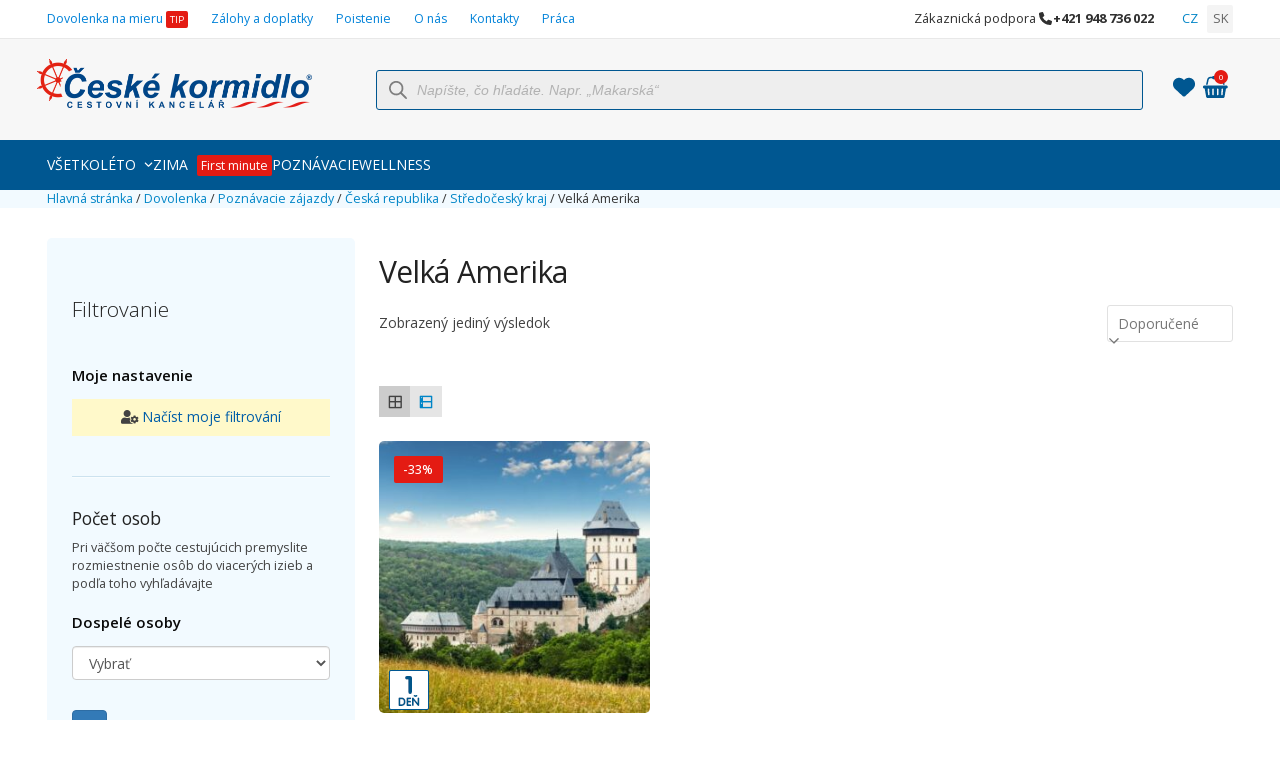

--- FILE ---
content_type: text/html; charset=UTF-8
request_url: https://ceskekormidlo.sk/poznavacie-zajazdy/ceska-republika/stredocesky-kraj/velka-amerika/
body_size: 68017
content:
<!DOCTYPE html>
<html lang="sk-SK" class="wpex-classic-style">
<head><script>(function(w,i,g){w[g]=w[g]||[];if(typeof w[g].push=='function')w[g].push(i)})
(window,'AW-844079577','google_tags_first_party');</script><script async src="/44zo/"></script>
			<script>
				window.dataLayer = window.dataLayer || [];
				function gtag(){dataLayer.push(arguments);}
				gtag('js', new Date());
				gtag('set', 'developer_id.dY2E1Nz', true);
				
			</script>
			
<meta charset="UTF-8">
<link rel="profile" href="https://gmpg.org/xfn/11">
<meta name='robots' content='index, follow, max-image-preview:large, max-snippet:-1, max-video-preview:-1' />
	<style>img:is([sizes="auto" i], [sizes^="auto," i]) { contain-intrinsic-size: 3000px 1500px }</style>
	
<!-- Google Tag Manager for WordPress by gtm4wp.com -->
<script data-cfasync="false" data-pagespeed-no-defer>
	var gtm4wp_datalayer_name = "dataLayer";
	var dataLayer = dataLayer || [];
	const gtm4wp_use_sku_instead = 1;
	const gtm4wp_currency = 'EUR';
	const gtm4wp_product_per_impression = 10;
	const gtm4wp_clear_ecommerce = false;
</script>
<!-- End Google Tag Manager for WordPress by gtm4wp.com --><meta name="viewport" content="width=device-width, initial-scale=1">

	<!-- This site is optimized with the Yoast SEO plugin v25.7 - https://yoast.com/wordpress/plugins/seo/ -->
	<title>Velká Amerika | CK České kormidlo</title>
	<link rel="canonical" href="https://ceskekormidlo.sk/poznavacie-zajazdy/ceska-republika/stredocesky-kraj/velka-amerika/" />
	<meta property="og:locale" content="sk_SK" />
	<meta property="og:type" content="article" />
	<meta property="og:title" content="Velká Amerika | CK České kormidlo" />
	<meta property="og:url" content="https://ceskekormidlo.sk/poznavacie-zajazdy/ceska-republika/stredocesky-kraj/velka-amerika/" />
	<meta property="og:site_name" content="CK České kormidlo" />
	<meta property="og:image" content="https://ceskekormidlo.sk/wp-content/uploads/2022/03/Facebook_meta_2022_01.jpg" />
	<meta property="og:image:width" content="1261" />
	<meta property="og:image:height" content="660" />
	<meta property="og:image:type" content="image/jpeg" />
	<meta name="twitter:card" content="summary_large_image" />
	<script type="application/ld+json" class="yoast-schema-graph">{"@context":"https://schema.org","@graph":[{"@type":"CollectionPage","@id":"https://ceskekormidlo.sk/poznavacie-zajazdy/ceska-republika/stredocesky-kraj/velka-amerika/","url":"https://ceskekormidlo.sk/poznavacie-zajazdy/ceska-republika/stredocesky-kraj/velka-amerika/","name":"Velká Amerika | CK České kormidlo","isPartOf":{"@id":"https://ceskekormidlo.sk/#website"},"primaryImageOfPage":{"@id":"https://ceskekormidlo.sk/poznavacie-zajazdy/ceska-republika/stredocesky-kraj/velka-amerika/#primaryimage"},"image":{"@id":"https://ceskekormidlo.sk/poznavacie-zajazdy/ceska-republika/stredocesky-kraj/velka-amerika/#primaryimage"},"thumbnailUrl":"https://ceskekormidlo.sk/wp-content/uploads/2022/04/Poznavacie-zajazdy-Ceska-republika-Stredocesky-kraj-Karlstejn-Konepruske-jeskyne-a-Velka-Amerika.jpeg","breadcrumb":{"@id":"https://ceskekormidlo.sk/poznavacie-zajazdy/ceska-republika/stredocesky-kraj/velka-amerika/#breadcrumb"},"inLanguage":"sk-SK"},{"@type":"ImageObject","inLanguage":"sk-SK","@id":"https://ceskekormidlo.sk/poznavacie-zajazdy/ceska-republika/stredocesky-kraj/velka-amerika/#primaryimage","url":"https://ceskekormidlo.sk/wp-content/uploads/2022/04/Poznavacie-zajazdy-Ceska-republika-Stredocesky-kraj-Karlstejn-Konepruske-jeskyne-a-Velka-Amerika.jpeg","contentUrl":"https://ceskekormidlo.sk/wp-content/uploads/2022/04/Poznavacie-zajazdy-Ceska-republika-Stredocesky-kraj-Karlstejn-Konepruske-jeskyne-a-Velka-Amerika.jpeg","width":1000,"height":659,"caption":"Karlštejn, Koněpruské jeskyně a Velká Amerika"},{"@type":"BreadcrumbList","@id":"https://ceskekormidlo.sk/poznavacie-zajazdy/ceska-republika/stredocesky-kraj/velka-amerika/#breadcrumb","itemListElement":[{"@type":"ListItem","position":1,"name":"Hlavná stránka","item":"https://ceskekormidlo.sk/"},{"@type":"ListItem","position":2,"name":"Dovolenka","item":"https://ceskekormidlo.sk/dovolenka/"},{"@type":"ListItem","position":3,"name":"Poznávacie zájazdy","item":"https://ceskekormidlo.sk/poznavacie-zajazdy/"},{"@type":"ListItem","position":4,"name":"Česká republika","item":"https://ceskekormidlo.sk/poznavacie-zajazdy/ceska-republika/"},{"@type":"ListItem","position":5,"name":"Středočeský kraj","item":"https://ceskekormidlo.sk/poznavacie-zajazdy/ceska-republika/stredocesky-kraj/"},{"@type":"ListItem","position":6,"name":"Velká Amerika"}]},{"@type":"WebSite","@id":"https://ceskekormidlo.sk/#website","url":"https://ceskekormidlo.sk/","name":"CK České kormidlo","description":"Levné zájezdy s ubytováním Italie, Chorvatsko","publisher":{"@id":"https://ceskekormidlo.sk/#organization"},"potentialAction":[{"@type":"SearchAction","target":{"@type":"EntryPoint","urlTemplate":"https://ceskekormidlo.sk/?s={search_term_string}"},"query-input":{"@type":"PropertyValueSpecification","valueRequired":true,"valueName":"search_term_string"}}],"inLanguage":"sk-SK"},{"@type":"Organization","@id":"https://ceskekormidlo.sk/#organization","name":"CK České kormidlo","url":"https://ceskekormidlo.sk/","logo":{"@type":"ImageObject","inLanguage":"sk-SK","@id":"https://ceskekormidlo.sk/#/schema/logo/image/","url":"https://ceskekormidlo.sk/wp-content/uploads/2021/11/Logo_Ceske_kormidlo_SK_h50px.png","contentUrl":"https://ceskekormidlo.sk/wp-content/uploads/2021/11/Logo_Ceske_kormidlo_SK_h50px.png","width":276,"height":50,"caption":"CK České kormidlo"},"image":{"@id":"https://ceskekormidlo.sk/#/schema/logo/image/"},"sameAs":["https://www.facebook.com/ceskekormidlo.sk"]}]}</script>
	<!-- / Yoast SEO plugin. -->


<link rel='dns-prefetch' href='//cdn.jsdelivr.net' />
<link rel='stylesheet' id='circular-countdown-site-css-css' href='https://ceskekormidlo.sk/wp-content/plugins/circular_countdown/circular_countdown/circularCountdown.css?ver=6.8.2' media='all' />
<link rel='stylesheet' id='bootstrap-css' href='https://ceskekormidlo.sk/wp-content/plugins/ck-tour-pricing/css/bootstrap.v3.3.7.min.css?ver=5.2.3.3' media='all' />
<link rel='stylesheet' id='js_composer_front-css' href='https://ceskekormidlo.sk/wp-content/plugins/js_composer/assets/css/js_composer.min.css?ver=8.4.1' media='all' />
<link rel='stylesheet' id='formcraft-common-css' href='https://ceskekormidlo.sk/wp-content/plugins/formcraft3/dist/formcraft-common.css?ver=3.9.12' media='all' />
<link rel='stylesheet' id='formcraft-form-css' href='https://ceskekormidlo.sk/wp-content/plugins/formcraft3/dist/form.css?ver=3.9.12' media='all' />
<link rel='stylesheet' id='trwca-style-css' href='https://ceskekormidlo.sk/wp-content/plugins/woocommerce-category-accordion/assets/css/trwca-style.min.css?ver=1.0' media='all' />
<link rel='stylesheet' id='icon-font-css' href='https://ceskekormidlo.sk/wp-content/plugins/woocommerce-category-accordion/assets/css/font-awesome.min.css?ver=1.0' media='all' />
<link rel='stylesheet' id='woo_pro_badge_manager_custom_css-css' href='https://ceskekormidlo.sk/wp-content/plugins/woocommerce-product-badge-manager/css/custom.css?ver=6.8.2' media='all' />
<link rel='stylesheet' id='woo_pro_badge_manager_tool_tip_css-css' href='https://ceskekormidlo.sk/wp-content/plugins/woocommerce-product-badge-manager/css/tooltipster.css?ver=6.8.2' media='all' />
<style id='woocommerce-inline-inline-css'>
.woocommerce form .form-row .required { visibility: visible; }
</style>
<link rel='stylesheet' id='url-shortify-css' href='https://ceskekormidlo.sk/wp-content/plugins/url-shortify-premium/lite/dist/styles/url-shortify.css?ver=1.10.6' media='all' />
<link rel='stylesheet' id='brands-styles-css' href='https://ceskekormidlo.sk/wp-content/plugins/woocommerce/assets/css/brands.css?ver=10.0.4' media='all' />
<link rel='stylesheet' id='dgwt-wcas-style-css' href='https://ceskekormidlo.sk/wp-content/plugins/ajax-search-for-woocommerce-premium/assets/css/style.min.css?ver=1.31.0' media='all' />
<link rel='stylesheet' id='total-style-css' href='https://ceskekormidlo.sk/wp-content/themes/Total/style.css?ver=6.8.2' media='all' />
<link rel='stylesheet' id='child-style-css' href='https://ceskekormidlo.sk/wp-content/themes/total-child-theme/style.css?ver=6.8.2' media='all' />
<link rel='stylesheet' id='wpex-woocommerce-css' href='https://ceskekormidlo.sk/wp-content/themes/Total/assets/css/frontend/woocommerce/core.min.css?ver=6.3' media='all' />
<link rel='stylesheet' id='wpex-style-css' href='https://ceskekormidlo.sk/wp-content/themes/total-child-theme/style.css?ver=6.3' media='all' />
<link rel='stylesheet' id='wpex-mobile-menu-breakpoint-max-css' href='https://ceskekormidlo.sk/wp-content/themes/Total/assets/css/frontend/breakpoints/max.min.css?ver=6.3' media='only screen and (max-width:959px)' />
<link rel='stylesheet' id='wpex-mobile-menu-breakpoint-min-css' href='https://ceskekormidlo.sk/wp-content/themes/Total/assets/css/frontend/breakpoints/min.min.css?ver=6.3' media='only screen and (min-width:960px)' />
<link rel='stylesheet' id='vcex-shortcodes-css' href='https://ceskekormidlo.sk/wp-content/themes/Total/assets/css/frontend/vcex-shortcodes.min.css?ver=6.3' media='all' />
<link rel='stylesheet' id='jquery-style-css' href='https://ceskekormidlo.sk/wp-content/plugins/ck-tour-pricing/css/jquery.ui.css?ver=6.8.2' media='all' />
<link rel='stylesheet' id='jquery-ui-timepicker-min-css' href='https://ceskekormidlo.sk/wp-content/plugins/ck-tour-pricing/include/ui-1.10.0/ui-lightness/jquery-ui-1.10.0.custom.min.css?ver=6.8.2' media='all' />
<link rel='stylesheet' id='sweetalert2-style-css' href='https://cdn.jsdelivr.net/npm/sweetalert2@9.17.1/dist/sweetalert2.min.css' media='all' />
<link rel='stylesheet' id='wpex-wpbakery-css' href='https://ceskekormidlo.sk/wp-content/themes/Total/assets/css/frontend/wpbakery.min.css?ver=6.3' media='all' />
<link rel='stylesheet' id='grid-list-layout-css' href='https://ceskekormidlo.sk/wp-content/plugins/woocommerce-grid-list-toggle/assets/css/style.css?ver=6.8.2' media='all' />
<link rel='stylesheet' id='grid-list-button-css' href='https://ceskekormidlo.sk/wp-content/plugins/woocommerce-grid-list-toggle/assets/css/button.css?ver=6.8.2' media='all' />
<link rel='stylesheet' id='dashicons-css' href='https://ceskekormidlo.sk/wp-includes/css/dashicons.min.css?ver=6.8.2' media='all' />
<link rel='stylesheet' id='dhvc-woocommerce-page-css' href='https://ceskekormidlo.sk/wp-content/plugins/dhvc-woocommerce-page/assets/css/style.css?ver=5.3.6' media='all' />
<link rel='stylesheet' id='tour-pricing-scss-css' href='https://ceskekormidlo.sk/wp-content/plugins/ck-tour-pricing/css/index.css?ver=5.2.3.3' media='all' />
<link rel='stylesheet' id='ticons-font-css' href='https://ceskekormidlo.sk/wp-content/plugins/ck-tour-pricing/lib/ticons/css/ticons.css?ver=5.2.3.3' media='all' />
<script src="https://ceskekormidlo.sk/wp-includes/js/jquery/jquery.min.js?ver=3.7.1" id="jquery-core-js" type="35f8b348585a44f9ecda6f0a-text/javascript"></script>
<script src="https://ceskekormidlo.sk/wp-includes/js/jquery/jquery-migrate.min.js?ver=3.4.1" id="jquery-migrate-js" type="35f8b348585a44f9ecda6f0a-text/javascript"></script>
<script src="https://ceskekormidlo.sk/wp-content/plugins/circular_countdown/circular_countdown/js/circularCountdown.js?ver=6.8.2" id="lbg-logocountdown-js" type="35f8b348585a44f9ecda6f0a-text/javascript"></script>
<script id="webtoffee-cookie-consent-js-extra" type="35f8b348585a44f9ecda6f0a-text/javascript">
var _wccConfig = {"_ipData":[],"_assetsURL":"https:\/\/ceskekormidlo.sk\/wp-content\/plugins\/webtoffee-cookie-consent\/lite\/frontend\/images\/","_publicURL":"https:\/\/ceskekormidlo.sk","_categories":[{"name":"Nevyhnutn\u00e9","slug":"necessary","isNecessary":true,"ccpaDoNotSell":true,"cookies":[{"cookieID":"PHPSESSID","domain":"ceskekormidlo.sk","provider":""},{"cookieID":"wt_consent","domain":"ceskekormidlo.sk","provider":""},{"cookieID":"rc::a","domain":"google.com","provider":"google.com"},{"cookieID":"rc::c","domain":"google.com","provider":"google.com"},{"cookieID":"SEARCH_SAMESITE","domain":"ceskekorlmidlo.sk","provider":""},{"cookieID":"SIDCC","domain":".google.com","provider":""},{"cookieID":"SSID","domain":".google.com","provider":""},{"cookieID":"wfwaf-authcookie-...","domain":"ceskekormidlo.sk","provider":""},{"cookieID":"wordpress_sec_...","domain":"ceskekormidlo.sk","provider":""},{"cookieID":"wordpress_test_cookie","domain":"ceskekormidlo.sk","provider":""},{"cookieID":"wp_woocommerce_session_..","domain":"ceskekormidlo.sk","provider":""},{"cookieID":"woocommerce_cart_hash","domain":"ceskekormidlo.sk","provider":""},{"cookieID":"SOCS","domain":".google.com","provider":""},{"cookieID":"woocommerce_items_in_cart","domain":"ceskekormidlo.sk","provider":""},{"cookieID":"wordpress_logged_in_...","domain":"ceskekormidlo.sk","provider":""}],"active":true,"defaultConsent":{"gdpr":true,"ccpa":true},"foundNoCookieScript":false},{"name":"Funk\u010dn\u00e9","slug":"functional","isNecessary":false,"ccpaDoNotSell":true,"cookies":[{"cookieID":"_dc_gtm_UA-*","domain":".ceskekormidlo.sk","provider":"google-analytics.com|googletagmanager.com\/gtag\/js"},{"cookieID":"ytidb::LAST_RESULT_ENTRY_KEY","domain":"youtube.com","provider":"youtube.com"},{"cookieID":"yt-remote-device-id","domain":"youtube.com","provider":"youtube.com"},{"cookieID":"yt-remote-session-name","domain":"youtube.com","provider":"youtube.com"},{"cookieID":"yt-remote-fast-check-period","domain":"youtube.com","provider":"youtube.com"},{"cookieID":"yt-remote-session-app","domain":"youtube.com","provider":"youtube.com"},{"cookieID":"yt-remote-cast-available","domain":"youtube.com","provider":"youtube.com"},{"cookieID":"yt-remote-cast-installed","domain":"youtube.com","provider":"youtube.com"},{"cookieID":"__cflb","domain":"ceskekormidlo.sk","provider":""},{"cookieID":"ck_hash","domain":"ceskekormidlo.sk","provider":""},{"cookieID":"tk_ai","domain":"ceskekormidlo.sk","provider":""},{"cookieID":"transport","domain":"ceskekormidlo.sk","provider":""}],"active":true,"defaultConsent":{"gdpr":false,"ccpa":false},"foundNoCookieScript":false},{"name":"Analytika","slug":"analytics","isNecessary":false,"ccpaDoNotSell":true,"cookies":[{"cookieID":"_gcl_au","domain":".ceskekormidlo.sk","provider":"googletagmanager.com"},{"cookieID":"_ga_*","domain":".ceskekormidlo.sk","provider":"google-analytics.com|googletagmanager.com\/gtag\/js"},{"cookieID":"_ga","domain":".ceskekormidlo.sk","provider":"google-analytics.com|googletagmanager.com\/gtag\/js"},{"cookieID":"_gid","domain":".ceskekormidlo.sk","provider":"google-analytics.com|googletagmanager.com\/gtag\/js"},{"cookieID":"_fbp","domain":".ceskekormidlo.sk","provider":"facebook.net"},{"cookieID":"_gat_UA-*","domain":".ceskekormidlo.sk","provider":"google-analytics.com|googletagmanager.com\/gtag\/js"},{"cookieID":"_sp_ses.*","domain":"ceskekormidlo.sk","provider":""},{"cookieID":"_sp_id.*","domain":"ceskekormidlo.sk","provider":""},{"cookieID":"sid","domain":".seznam.cz","provider":""}],"active":true,"defaultConsent":{"gdpr":false,"ccpa":false},"foundNoCookieScript":false},{"name":"V\u00fdkon","slug":"performance","isNecessary":false,"ccpaDoNotSell":true,"cookies":[],"active":true,"defaultConsent":{"gdpr":false,"ccpa":false},"foundNoCookieScript":false},{"name":"Reklama","slug":"advertisement","isNecessary":false,"ccpaDoNotSell":true,"cookies":[{"cookieID":"test_cookie","domain":".doubleclick.net","provider":"doubleclick.net"},{"cookieID":"NID","domain":".google.com","provider":"google.com"},{"cookieID":"IDE","domain":".doubleclick.net","provider":"doubleclick.net"},{"cookieID":"YSC","domain":".youtube.com","provider":"youtube.com"},{"cookieID":"VISITOR_INFO1_LIVE","domain":".youtube.com","provider":"youtube.com"},{"cookieID":"VISITOR_PRIVACY_METADATA","domain":".youtube.com","provider":"youtube.com"},{"cookieID":"yt.innertube::nextId","domain":"youtube.com","provider":"youtube.com"},{"cookieID":"yt.innertube::requests","domain":"youtube.com","provider":"youtube.com"},{"cookieID":"yt-remote-connected-devices","domain":"youtube.com","provider":"youtube.com"}],"active":true,"defaultConsent":{"gdpr":false,"ccpa":false},"foundNoCookieScript":false},{"name":"Ostatn\u00e9","slug":"others","isNecessary":false,"ccpaDoNotSell":true,"cookies":[{"cookieID":"__cflb","domain":"ceskekormidlo.sk","provider":""},{"cookieID":"ck_hash","domain":"ceskekormidlo.sk","provider":""},{"cookieID":"__Secure-ROLLOUT_TOKEN","domain":".youtube.com","provider":""}],"active":true,"defaultConsent":{"gdpr":false,"ccpa":false},"foundNoCookieScript":false}],"_activeLaw":"gdpr","_rootDomain":"","_block":"1","_showBanner":"1","_bannerConfig":{"GDPR":{"settings":{"type":"popup","position":"center","applicableLaw":"gdpr","preferenceCenter":"center","selectedRegion":"EU","consentExpiry":365,"shortcodes":[{"key":"wcc_readmore","content":"<a href=\"#\" class=\"wcc-policy\" aria-label=\"Z\u00e1sady pou\u017e\u00edv\u00e1n\u00ed soubor\u016f cookie\" target=\"_blank\" rel=\"noopener\" data-tag=\"readmore-button\">Z\u00e1sady pou\u017e\u00edv\u00e1n\u00ed soubor\u016f cookie<\/a>","tag":"readmore-button","status":false,"attributes":{"rel":"nofollow","target":"_blank"}},{"key":"wcc_show_desc","content":"<button class=\"wcc-show-desc-btn\" data-tag=\"show-desc-button\" aria-label=\"Zobrazi\u0165 viac\">Zobrazi\u0165 viac<\/button>","tag":"show-desc-button","status":true,"attributes":[]},{"key":"wcc_hide_desc","content":"<button class=\"wcc-show-desc-btn\" data-tag=\"hide-desc-button\" aria-label=\"Zobrazi\u0165 menej\">Zobrazi\u0165 menej<\/button>","tag":"hide-desc-button","status":true,"attributes":[]},{"key":"wcc_category_toggle_label","content":"[wcc_{{status}}_category_label] [wcc_preference_{{category_slug}}_title]","tag":"","status":true,"attributes":[]},{"key":"wcc_enable_category_label","content":"Povoli\u0165","tag":"","status":true,"attributes":[]},{"key":"wcc_disable_category_label","content":"Vypn\u00fa\u0165","tag":"","status":true,"attributes":[]},{"key":"wcc_video_placeholder","content":"<div class=\"video-placeholder-normal\" data-tag=\"video-placeholder\" id=\"[UNIQUEID]\"><p class=\"video-placeholder-text-normal\" data-tag=\"placeholder-title\">Ak chcete z\u00edska\u0165 pr\u00edstup k tomuto obsahu, povo\u013ete s\u00fabory cookie<\/p><\/div>","tag":"","status":true,"attributes":[]},{"key":"wcc_enable_optout_label","content":"Povoli\u0165","tag":"","status":true,"attributes":[]},{"key":"wcc_disable_optout_label","content":"Vypn\u00fa\u0165","tag":"","status":true,"attributes":[]},{"key":"wcc_optout_toggle_label","content":"[wcc_{{status}}_optout_label] [wcc_optout_option_title]","tag":"","status":true,"attributes":[]},{"key":"wcc_optout_option_title","content":"Nepred\u00e1vajte ani nezdie\u013eajte moje osobn\u00e9 \u00fadaje","tag":"","status":true,"attributes":[]},{"key":"wcc_optout_close_label","content":"Zatvori\u0165","tag":"","status":true,"attributes":[]}],"bannerEnabled":true},"behaviours":{"reloadBannerOnAccept":true,"loadAnalyticsByDefault":false,"animations":{"onLoad":"animate","onHide":"sticky"}},"config":{"revisitConsent":{"status":false,"tag":"revisit-consent","position":"bottom-right","meta":{"url":"#"},"styles":[],"elements":{"title":{"type":"text","tag":"revisit-consent-title","status":true,"styles":{"color":"#0056a7"}}}},"preferenceCenter":{"toggle":{"status":true,"tag":"detail-category-toggle","type":"toggle","states":{"active":{"styles":{"background-color":"#000000"}},"inactive":{"styles":{"background-color":"#D0D5D2"}}}},"poweredBy":false},"categoryPreview":{"status":false,"toggle":{"status":true,"tag":"detail-category-preview-toggle","type":"toggle","states":{"active":{"styles":{"background-color":"#000000"}},"inactive":{"styles":{"background-color":"#D0D5D2"}}}}},"videoPlaceholder":{"status":true,"styles":{"background-color":"#000000","border-color":"#000000","color":"#ffffff"}},"readMore":{"status":false,"tag":"readmore-button","type":"link","meta":{"noFollow":true,"newTab":true},"styles":{"color":"#000000","background-color":"transparent","border-color":"transparent"}},"auditTable":{"status":false},"optOption":{"status":true,"toggle":{"status":true,"tag":"optout-option-toggle","type":"toggle","states":{"active":{"styles":{"background-color":"#000000"}},"inactive":{"styles":{"background-color":"#FFFFFF"}}}},"gpcOption":false}}}},"_version":"3.3.1","_logConsent":"1","_tags":[{"tag":"accept-button","styles":{"color":"#FFFFFF","background-color":"#000000","border-color":"#000000"}},{"tag":"reject-button","styles":{"color":"#000000","background-color":"transparent","border-color":"#000000"}},{"tag":"settings-button","styles":{"color":"#000000","background-color":"transparent","border-color":"#000000"}},{"tag":"readmore-button","styles":{"color":"#000000","background-color":"transparent","border-color":"transparent"}},{"tag":"donotsell-button","styles":{"color":"#1863dc","background-color":"transparent","border-color":"transparent"}},{"tag":"accept-button","styles":{"color":"#FFFFFF","background-color":"#000000","border-color":"#000000"}},{"tag":"revisit-consent","styles":[]}],"_rtl":"","_lawSelected":["GDPR"],"_restApiUrl":"https:\/\/directory.cookieyes.com\/api\/v1\/ip","_renewConsent":"","_restrictToCA":"","_customEvents":"","_providersToBlock":[{"re":"youtube.com","categories":["functional","advertisement"]},{"re":"facebook.net","categories":["analytics"]},{"re":"doubleclick.net","categories":["advertisement"]},{"re":"google.com","categories":["advertisement"]}]};
var _wccStyles = {"css":{"GDPR":".wcc-overlay{background: #000000; opacity: 0.4; position: fixed; top: 0; left: 0; width: 100%; height: 100%; z-index: 9999999;}.wcc-popup-overflow{overflow: hidden;}.wcc-hide{display: none;}.wcc-btn-revisit-wrapper{display: flex; padding: 6px; border-radius: 8px; opacity: 0px; background-color:#ffffff; box-shadow: 0px 3px 10px 0px #798da04d;  align-items: center; justify-content: center;  position: fixed; z-index: 999999; cursor: pointer;}.wcc-revisit-bottom-left{bottom: 15px; left: 15px;}.wcc-revisit-bottom-right{bottom: 15px; right: 15px;}.wcc-btn-revisit-wrapper .wcc-btn-revisit{display: flex; align-items: center; justify-content: center; background: none; border: none; cursor: pointer; position: relative; margin: 0; padding: 0;}.wcc-btn-revisit-wrapper .wcc-btn-revisit img{max-width: fit-content; margin: 0; } .wcc-btn-revisit-wrapper .wcc-revisit-help-text{font-size:14px; margin-left:4px; display:none;}.wcc-btn-revisit-wrapper:hover .wcc-revisit-help-text, .wcc-btn-revisit-wrapper:focus-within .wcc-revisit-help-text { display: block;}.wcc-revisit-hide{display: none;}.wcc-preference-btn:hover{cursor:pointer; text-decoration:underline;}.wcc-cookie-audit-table { font-family: inherit; border-collapse: collapse; width: 100%;} .wcc-cookie-audit-table th, .wcc-cookie-audit-table td {text-align: left; padding: 10px; font-size: 12px; color: #000000; word-break: normal; background-color: #d9dfe7; border: 1px solid #cbced6;} .wcc-cookie-audit-table tr:nth-child(2n + 1) td { background: #f1f5fa; }.wcc-consent-container{position: fixed; width: 440px; box-sizing: border-box; z-index: 99999999; transform: translate(-50%, -50%); border-radius: 6px;}.wcc-consent-container .wcc-consent-bar{background: #ffffff; border: 1px solid; padding: 20px 26px; border-radius: 6px; box-shadow: 0 -1px 10px 0 #acabab4d;}.wcc-consent-bar .wcc-banner-btn-close{position: absolute; right: 14px; top: 14px; background: none; border: none; cursor: pointer; padding: 0; margin: 0; height: auto; width: auto; min-height: 0; line-height: 0; text-shadow: none; box-shadow: none;}.wcc-consent-bar .wcc-banner-btn-close img{height: 10px; width: 10px; margin: 0;}.wcc-popup-center{top: 50%; left: 50%;}.wcc-custom-brand-logo-wrapper .wcc-custom-brand-logo{width: 100px; height: auto; margin: 0 0 12px 0;}.wcc-notice .wcc-title{color: #212121; font-weight: 700; font-size: 18px; line-height: 24px; margin: 0 0 12px 0; word-break: break-word;}.wcc-notice-des *{font-size: 14px;}.wcc-notice-des{color: #212121; font-size: 14px; line-height: 24px; font-weight: 400;}.wcc-notice-des img{min-height: 25px; min-width: 25px;}.wcc-consent-bar .wcc-notice-des p{color: inherit; margin-top: 0; word-break: break-word;}.wcc-notice-des p:last-child{margin-bottom: 0;}.wcc-notice-des a.wcc-policy,.wcc-notice-des button.wcc-policy{font-size: 14px; color: #1863dc; white-space: nowrap; cursor: pointer; background: transparent; border: 1px solid; text-decoration: underline;}.wcc-notice-des button.wcc-policy{padding: 0;}.wcc-notice-des a.wcc-policy:focus-visible,.wcc-consent-bar .wcc-banner-btn-close:focus-visible,.wcc-notice-des button.wcc-policy:focus-visible,.wcc-preference-content-wrapper .wcc-show-desc-btn:focus-visible,.wcc-accordion-header .wcc-accordion-btn:focus-visible,.wcc-preference-header .wcc-btn-close:focus-visible,.wcc-switch input[type=\"checkbox\"]:focus-visible,.wcc-btn:focus-visible{outline: 2px solid #1863dc; outline-offset: 2px;}.wcc-btn:focus:not(:focus-visible),.wcc-accordion-header .wcc-accordion-btn:focus:not(:focus-visible),.wcc-preference-content-wrapper .wcc-show-desc-btn:focus:not(:focus-visible),.wcc-btn-revisit-wrapper .wcc-btn-revisit:focus:not(:focus-visible),.wcc-preference-header .wcc-btn-close:focus:not(:focus-visible),.wcc-consent-bar .wcc-banner-btn-close:focus:not(:focus-visible){outline: 0;}button.wcc-show-desc-btn:not(:hover):not(:active){color: #1863dc; background: transparent;}button.wcc-accordion-btn:not(:hover):not(:active),button.wcc-banner-btn-close:not(:hover):not(:active),button.wcc-btn-close:not(:hover):not(:active),button.wcc-btn-revisit:not(:hover):not(:active){background: transparent;}.wcc-consent-bar button:hover,.wcc-modal.wcc-modal-open button:hover,.wcc-consent-bar button:focus,.wcc-modal.wcc-modal-open button:focus{text-decoration: none;}.wcc-notice-btn-wrapper{display: flex; justify-content: center; align-items: center; flex-wrap: wrap; gap: 8px; margin-top: 16px;}.wcc-notice-btn-wrapper .wcc-btn{text-shadow: none; box-shadow: none;}.wcc-btn{flex: auto; max-width: 100%; font-size: 14px; font-family: inherit; line-height: 24px; padding: 8px; font-weight: 500; border-radius: 2px; cursor: pointer; text-align: center; text-transform: none; min-height: 0;}.wcc-btn:hover{opacity: 0.8;}.wcc-btn-customize{color: #1863dc; background: transparent; border: 2px solid #1863dc;}.wcc-btn-reject{color: #1863dc; background: transparent; border: 2px solid #1863dc;}.wcc-btn-accept{background: #1863dc; color: #ffffff; border: 2px solid #1863dc;}.wcc-btn:last-child{margin-right: 0;}@media (max-width: 576px){.wcc-box-bottom-left{bottom: 0; left: 0;}.wcc-box-bottom-right{bottom: 0; right: 0;}.wcc-box-top-left{top: 0; left: 0;}.wcc-box-top-right{top: 0; right: 0;}}@media (max-width: 440px){.wcc-popup-center{width: 100%; max-width: 100%;}.wcc-consent-container .wcc-consent-bar{padding: 20px 0;}.wcc-custom-brand-logo-wrapper, .wcc-notice .wcc-title, .wcc-notice-des, .wcc-notice-btn-wrapper{padding: 0 24px;}.wcc-notice-des{max-height: 40vh; overflow-y: scroll;}.wcc-notice-btn-wrapper{flex-direction: column; gap: 10px;}.wcc-btn{width: 100%;}.wcc-notice-btn-wrapper .wcc-btn-customize{order: 2;}.wcc-notice-btn-wrapper .wcc-btn-reject{order: 3;}.wcc-notice-btn-wrapper .wcc-btn-accept{order: 1;}}@media (max-width: 352px){.wcc-notice .wcc-title{font-size: 16px;}.wcc-notice-des *{font-size: 12px;}.wcc-notice-des, .wcc-btn, .wcc-notice-des a.wcc-policy{font-size: 12px;}}.wcc-modal.wcc-modal-open{display: flex; visibility: visible; -webkit-transform: translate(-50%, -50%); -moz-transform: translate(-50%, -50%); -ms-transform: translate(-50%, -50%); -o-transform: translate(-50%, -50%); transform: translate(-50%, -50%); top: 50%; left: 50%; transition: all 1s ease;}.wcc-modal{box-shadow: 0 32px 68px rgba(0, 0, 0, 0.3); margin: 0 auto; position: fixed; max-width: 100%; background: #ffffff; top: 50%; box-sizing: border-box; border-radius: 6px; z-index: 999999999; color: #212121; -webkit-transform: translate(-50%, 100%); -moz-transform: translate(-50%, 100%); -ms-transform: translate(-50%, 100%); -o-transform: translate(-50%, 100%); transform: translate(-50%, 100%); visibility: hidden; transition: all 0s ease;}.wcc-preference-center{max-height: 79vh; overflow: hidden; width: 845px; overflow: hidden; flex: 1 1 0; display: flex; flex-direction: column; border-radius: 6px;}.wcc-preference-header{display: flex; align-items: center; justify-content: space-between; padding: 22px 24px; border-bottom: 1px solid;}.wcc-preference-header .wcc-preference-title{font-size: 18px; font-weight: 700; line-height: 24px; word-break: break-word;}.wcc-google-privacy-url a {text-decoration:none;color: #1863dc;cursor:pointer;} .wcc-preference-header .wcc-btn-close{cursor: pointer; vertical-align: middle; padding: 0; margin: 0; background: none; border: none; height: auto; width: auto; min-height: 0; line-height: 0; box-shadow: none; text-shadow: none;}.wcc-preference-header .wcc-btn-close img{margin: 0; height: 10px; width: 10px;}.wcc-preference-body-wrapper{padding: 0 24px; flex: 1; overflow: auto; box-sizing: border-box;}.wcc-preference-content-wrapper *,.wcc-preference-body-wrapper *{font-size: 14px;}.wcc-preference-content-wrapper{font-size: 14px; line-height: 24px; font-weight: 400; padding: 12px 0; }.wcc-preference-content-wrapper img{min-height: 25px; min-width: 25px;}.wcc-preference-content-wrapper .wcc-show-desc-btn{font-size: 14px; font-family: inherit; color: #1863dc; text-decoration: none; line-height: 24px; padding: 0; margin: 0; white-space: nowrap; cursor: pointer; background: transparent; border-color: transparent; text-transform: none; min-height: 0; text-shadow: none; box-shadow: none;}.wcc-preference-body-wrapper .wcc-preference-content-wrapper p{color: inherit; margin-top: 0;}.wcc-preference-content-wrapper p:last-child{margin-bottom: 0;}.wcc-accordion-wrapper{margin-bottom: 10px;}.wcc-accordion{border-bottom: 1px solid;}.wcc-accordion:last-child{border-bottom: none;}.wcc-accordion .wcc-accordion-item{display: flex; margin-top: 10px;}.wcc-accordion .wcc-accordion-body{display: none;}.wcc-accordion.wcc-accordion-active .wcc-accordion-body{display: block; padding: 0 22px; margin-bottom: 16px;}.wcc-accordion-header-wrapper{width: 100%; cursor: pointer;}.wcc-accordion-item .wcc-accordion-header{display: flex; justify-content: space-between; align-items: center;}.wcc-accordion-header .wcc-accordion-btn{font-size: 16px; font-family: inherit; color: #212121; line-height: 24px; background: none; border: none; font-weight: 700; padding: 0; margin: 0; cursor: pointer; text-transform: none; min-height: 0; text-shadow: none; box-shadow: none;}.wcc-accordion-header .wcc-always-active{color: #008000; font-weight: 600; line-height: 24px; font-size: 14px;}.wcc-accordion-header-des *{font-size: 14px;}.wcc-accordion-header-des{font-size: 14px; line-height: 24px; margin: 10px 0 16px 0;}.wcc-accordion-header-wrapper .wcc-accordion-header-des p{color: inherit; margin-top: 0;}.wcc-accordion-chevron{margin-right: 22px; position: relative; cursor: pointer;}.wcc-accordion-chevron-hide{display: none;}.wcc-accordion .wcc-accordion-chevron i::before{content: \"\"; position: absolute; border-right: 1.4px solid; border-bottom: 1.4px solid; border-color: inherit; height: 6px; width: 6px; -webkit-transform: rotate(-45deg); -moz-transform: rotate(-45deg); -ms-transform: rotate(-45deg); -o-transform: rotate(-45deg); transform: rotate(-45deg); transition: all 0.2s ease-in-out; top: 8px;}.wcc-accordion.wcc-accordion-active .wcc-accordion-chevron i::before{-webkit-transform: rotate(45deg); -moz-transform: rotate(45deg); -ms-transform: rotate(45deg); -o-transform: rotate(45deg); transform: rotate(45deg);}.wcc-audit-table{background: #f4f4f4; border-radius: 6px;}.wcc-audit-table .wcc-empty-cookies-text{color: inherit; font-size: 12px; line-height: 24px; margin: 0; padding: 10px;}.wcc-audit-table .wcc-cookie-des-table{font-size: 12px; line-height: 24px; font-weight: normal; padding: 15px 10px; border-bottom: 1px solid; border-bottom-color: inherit; margin: 0;}.wcc-audit-table .wcc-cookie-des-table:last-child{border-bottom: none;}.wcc-audit-table .wcc-cookie-des-table li{list-style-type: none; display: flex; padding: 3px 0;}.wcc-audit-table .wcc-cookie-des-table li:first-child{padding-top: 0;}.wcc-cookie-des-table li div:first-child{width: 100px; font-weight: 600; word-break: break-word; word-wrap: break-word;}.wcc-cookie-des-table li div:last-child{flex: 1; word-break: break-word; word-wrap: break-word; margin-left: 8px;}.wcc-cookie-des-table li div:last-child p{color: inherit; margin-top: 0;}.wcc-cookie-des-table li div:last-child p:last-child{margin-bottom: 0;}.wcc-footer-shadow{display: block; width: 100%; height: 40px; background: linear-gradient(180deg, rgba(255, 255, 255, 0) 0%, #ffffff 100%); position: absolute; bottom: calc(100% - 1px);}.wcc-footer-wrapper{position: relative;}.wcc-prefrence-btn-wrapper{display: flex; flex-wrap: wrap; gap: 8px; align-items: center; justify-content: center; padding: 22px 24px; border-top: 1px solid;}.wcc-prefrence-btn-wrapper .wcc-btn{text-shadow: none; box-shadow: none;}.wcc-btn-preferences{color: #1863dc; background: transparent; border: 2px solid #1863dc;}.wcc-preference-header,.wcc-preference-body-wrapper,.wcc-preference-content-wrapper,.wcc-accordion-wrapper,.wcc-accordion,.wcc-accordion-wrapper,.wcc-footer-wrapper,.wcc-prefrence-btn-wrapper{border-color: inherit;}@media (max-width: 845px){.wcc-modal{max-width: calc(100% - 16px);}}@media (max-width: 576px){.wcc-modal{max-width: 100%;}.wcc-preference-center{max-height: 100vh;}.wcc-prefrence-btn-wrapper{flex-direction: column; gap: 10px;}.wcc-accordion.wcc-accordion-active .wcc-accordion-body{padding-right: 0;}.wcc-prefrence-btn-wrapper .wcc-btn{width: 100%;}.wcc-prefrence-btn-wrapper .wcc-btn-reject{order: 3;}.wcc-prefrence-btn-wrapper .wcc-btn-accept{order: 1;}.wcc-prefrence-btn-wrapper .wcc-btn-preferences{order: 2;}}@media (max-width: 425px){.wcc-accordion-chevron{margin-right: 15px;}.wcc-accordion.wcc-accordion-active .wcc-accordion-body{padding: 0 15px;}}@media (max-width: 352px){.wcc-preference-header .wcc-preference-title{font-size: 16px;}.wcc-preference-header{padding: 16px 24px;}.wcc-preference-content-wrapper *, .wcc-accordion-header-des *{font-size: 12px;}.wcc-preference-content-wrapper, .wcc-preference-content-wrapper .wcc-show-more, .wcc-accordion-header .wcc-always-active, .wcc-accordion-header-des, .wcc-preference-content-wrapper .wcc-show-desc-btn{font-size: 12px;}.wcc-accordion-header .wcc-accordion-btn{font-size: 14px;}}.wcc-switch{display: flex;}.wcc-switch input[type=\"checkbox\"]{position: relative; width: 44px; height: 24px; margin: 0; background: #d0d5d2; -webkit-appearance: none; border-radius: 50px; cursor: pointer; outline: 0; border: none; top: 0;}.wcc-switch input[type=\"checkbox\"]:checked{background: #1863dc;}.wcc-switch input[type=\"checkbox\"]:before{position: absolute; content: \"\"; height: 20px; width: 20px; left: 2px; bottom: 2px; border-radius: 50%; background-color: white; -webkit-transition: 0.4s; transition: 0.4s; margin: 0;}.wcc-switch input[type=\"checkbox\"]:after{display: none;}.wcc-switch input[type=\"checkbox\"]:checked:before{-webkit-transform: translateX(20px); -ms-transform: translateX(20px); transform: translateX(20px);}@media (max-width: 425px){.wcc-switch input[type=\"checkbox\"]{width: 38px; height: 21px;}.wcc-switch input[type=\"checkbox\"]:before{height: 17px; width: 17px;}.wcc-switch input[type=\"checkbox\"]:checked:before{-webkit-transform: translateX(17px); -ms-transform: translateX(17px); transform: translateX(17px);}}.video-placeholder-youtube{background-size: 100% 100%; background-position: center; background-repeat: no-repeat; background-color: #b2b0b059; position: relative; display: flex; align-items: center; justify-content: center; max-width: 100%;}.video-placeholder-text-youtube{text-align: center; align-items: center; padding: 10px 16px; background-color: #000000cc; color: #ffffff; border: 1px solid; border-radius: 2px; cursor: pointer;}.video-placeholder-normal{background-image: url(\"\/wp-content\/plugins\/webtoffee-cookie-consent\/lite\/frontend\/images\/placeholder.svg\"); background-size: 80px; background-position: center; background-repeat: no-repeat; background-color: #b2b0b059; position: relative; display: flex; align-items: flex-end; justify-content: center; max-width: 100%;}.video-placeholder-text-normal{align-items: center; padding: 10px 16px; text-align: center; border: 1px solid; border-radius: 2px; cursor: pointer;}.wcc-rtl{direction: rtl; text-align: right;}.wcc-rtl .wcc-banner-btn-close{left: 9px; right: auto;}.wcc-rtl .wcc-notice-btn-wrapper .wcc-btn:last-child{margin-right: 8px;}.wcc-rtl .wcc-notice-btn-wrapper .wcc-btn:first-child{margin-right: 0;}.wcc-rtl .wcc-notice-btn-wrapper{margin-left: 0;}.wcc-rtl .wcc-prefrence-btn-wrapper .wcc-btn{margin-right: 8px;}.wcc-rtl .wcc-prefrence-btn-wrapper .wcc-btn:first-child{margin-right: 0;}.wcc-rtl .wcc-accordion .wcc-accordion-chevron i::before{border: none; border-left: 1.4px solid; border-top: 1.4px solid; left: 12px;}.wcc-rtl .wcc-accordion.wcc-accordion-active .wcc-accordion-chevron i::before{-webkit-transform: rotate(-135deg); -moz-transform: rotate(-135deg); -ms-transform: rotate(-135deg); -o-transform: rotate(-135deg); transform: rotate(-135deg);}@media (max-width: 768px){.wcc-rtl .wcc-notice-btn-wrapper{margin-right: 0;}}@media (max-width: 576px){.wcc-rtl .wcc-notice-btn-wrapper .wcc-btn:last-child{margin-right: 0;}.wcc-rtl .wcc-prefrence-btn-wrapper .wcc-btn{margin-right: 0;}.wcc-rtl .wcc-accordion.wcc-accordion-active .wcc-accordion-body{padding: 0 22px 0 0;}}@media (max-width: 425px){.wcc-rtl .wcc-accordion.wcc-accordion-active .wcc-accordion-body{padding: 0 15px 0 0;}}@media (max-width: 440px){.wcc-consent-bar .wcc-banner-btn-close,.wcc-preference-header .wcc-btn-close{padding: 17px;}.wcc-consent-bar .wcc-banner-btn-close {right: 2px; top: 6px; } .wcc-preference-header{padding: 12px 0 12px 24px;}} @media (min-width: 768px) and (max-width: 1024px) {.wcc-consent-bar .wcc-banner-btn-close,.wcc-preference-header .wcc-btn-close{padding: 17px;}.wcc-consent-bar .wcc-banner-btn-close {right: 2px; top: 6px; } .wcc-preference-header{padding: 12px 0 12px 24px;}}@supports not (gap: 10px){.wcc-btn{margin: 0 8px 0 0;}@media (max-width: 440px){.wcc-notice-btn-wrapper{margin-top: 0;}.wcc-btn{margin: 10px 0 0 0;}.wcc-notice-btn-wrapper .wcc-btn-accept{margin-top: 16px;}}@media (max-width: 576px){.wcc-prefrence-btn-wrapper .wcc-btn{margin: 10px 0 0 0;}.wcc-prefrence-btn-wrapper .wcc-btn-accept{margin-top: 0;}}}.wcc-hide-ad-settings{display: none;}button.wcc-iab-dec-btn,.wcc-child-accordion-header-wrapper .wcc-child-accordion-btn,.wcc-vendor-wrapper .wcc-show-table-btn{font-size: 14px; font-family: inherit; line-height: 24px; padding: 0; margin: 0; cursor: pointer; text-decoration: none; background: none; border: none; text-transform: none; min-height: 0; text-shadow: none; box-shadow: none;}button.wcc-iab-dec-btn{color: #1863dc;}.wcc-iab-detail-wrapper{display: flex; flex-direction: column; overflow: hidden; border-color: inherit; height: 100vh;}.wcc-iab-detail-wrapper .wcc-iab-preference-des,.wcc-iab-detail-wrapper .wcc-google-privacy-policy{padding: 12px 24px; font-size: 14px; line-height: 24px;}.wcc-iab-detail-wrapper .wcc-iab-preference-des p{color: inherit; margin-top: 0;}.wcc-iab-detail-wrapper .wcc-iab-preference-des p:last-child{margin-bottom: 0;}.wcc-iab-detail-wrapper .wcc-iab-navbar-wrapper{padding: 0 24px; border-color: inherit;}.wcc-iab-navbar-wrapper .wcc-iab-navbar{display: flex; list-style-type: none; margin: 0; padding: 0; border-bottom: 1px solid; border-color: inherit;}.wcc-iab-navbar .wcc-iab-nav-item{margin: 0 12px;}.wcc-iab-nav-item.wcc-iab-nav-item-active{border-bottom: 4px solid #1863dc;}.wcc-iab-navbar .wcc-iab-nav-item:first-child{margin: 0 12px 0 0;}.wcc-iab-navbar .wcc-iab-nav-item:last-child{margin: 0 0 0 12px;}.wcc-iab-nav-item button.wcc-iab-nav-btn{padding: 6px 0 14px; color: #757575; font-size: 16px; line-height: 24px; cursor: pointer; background: transparent; border-color: transparent; text-transform: none; min-height: 0; text-shadow: none; box-shadow: none;}.wcc-iab-nav-item.wcc-iab-nav-item-active button.wcc-iab-nav-btn{color: #1863dc; font-weight: 700;}.wcc-iab-detail-wrapper .wcc-iab-detail-sub-wrapper{flex: 1; overflow: auto; border-color: inherit;}.wcc-accordion .wcc-accordion-iab-item{display: flex; padding: 20px 0; cursor: pointer;}.wcc-accordion-header-wrapper .wcc-accordion-header{display: flex; align-items: center; justify-content: space-between;}.wcc-accordion-title {display:flex; align-items:center; font-size:16px;}.wcc-accordion-body .wcc-child-accordion{padding: 0 15px; background-color: #f4f4f4; box-shadow: inset 0px -1px 0px rgba(0, 0, 0, 0.1); border-radius: 6px; margin-bottom: 20px;}.wcc-child-accordion .wcc-child-accordion-item{display: flex; padding: 15px 0; cursor: pointer;}.wcc-accordion-body .wcc-child-accordion.wcc-accordion-active{padding: 0 15px 15px;}.wcc-child-accordion.wcc-accordion-active .wcc-child-accordion-item{padding: 15px 0 0;}.wcc-child-accordion-chevron{margin-right: 18px; position: relative; cursor: pointer;}.wcc-child-accordion .wcc-child-accordion-chevron i::before{content: \"\"; position: absolute; border-right: 1.4px solid; border-bottom: 1.4px solid; border-color: #212121; height: 6px; width: 6px; -webkit-transform: rotate(-45deg); -moz-transform: rotate(-45deg); -ms-transform: rotate(-45deg); -o-transform: rotate(-45deg); transform: rotate(-45deg); transition: all 0.2s ease-in-out; top: 8px;}.wcc-child-accordion.wcc-accordion-active .wcc-child-accordion-chevron i::before{top: 6px; -webkit-transform: rotate(45deg); -moz-transform: rotate(45deg); -ms-transform: rotate(45deg); -o-transform: rotate(45deg); transform: rotate(45deg);}.wcc-child-accordion-item .wcc-child-accordion-header-wrapper{display: flex; align-items: center; justify-content: space-between; flex-wrap: wrap; width: 100%;}.wcc-child-accordion-header-wrapper .wcc-child-accordion-btn{color: #212121; font-weight: 700; text-align: left;}.wcc-child-accordion-header-wrapper .wcc-switch-wrapper{color: #212121; display: flex; align-items: center; justify-content: end; flex-wrap: wrap;}.wcc-switch-wrapper .wcc-legitimate-switch-wrapper,.wcc-switch-wrapper .wcc-consent-switch-wrapper{display: flex; align-items: center; justify-content: center;}.wcc-legitimate-switch-wrapper.wcc-switch-separator{border-right: 1px solid #d0d5d2; padding: 0 10px 0 0;}.wcc-switch-wrapper .wcc-consent-switch-wrapper{padding: 0 0 0 10px;}.wcc-legitimate-switch-wrapper .wcc-switch-label,.wcc-consent-switch-wrapper .wcc-switch-label{font-size: 14px; line-height: 24px; margin: 0 8px 0 0;}.wcc-switch-sm{display: flex;}.wcc-switch-sm input[type=\"checkbox\"]{position: relative; width: 34px; height: 20px; margin: 0; background: #d0d5d2; -webkit-appearance: none; border-radius: 50px; cursor: pointer; outline: 0; border: none; top: 0;}.wcc-switch-sm input[type=\"checkbox\"]:checked{background: #1863dc;}.wcc-switch-sm input[type=\"checkbox\"]:before{position: absolute; content: \"\"; height: 16px; width: 16px; left: 2px; bottom: 2px; border-radius: 50%; background-color: white; -webkit-transition: 0.4s; transition: 0.4s; margin: 0;}.wcc-switch-sm input[type=\"checkbox\"]:checked:before{-webkit-transform: translateX(14px); -ms-transform: translateX(14px); transform: translateX(14px);}.wcc-switch-sm input[type=\"checkbox\"]:focus-visible{outline: 2px solid #1863dc; outline-offset: 2px;}.wcc-child-accordion .wcc-child-accordion-body,.wcc-preference-body-wrapper .wcc-iab-detail-title{display: none;}.wcc-child-accordion.wcc-accordion-active .wcc-child-accordion-body{display: block;}.wcc-accordion-iab-item .wcc-accordion-btn{color: inherit;}.wcc-child-accordion-body .wcc-iab-ad-settings-details{color: #212121; font-size: 12px; line-height: 24px; margin: 0 0 0 18px;}.wcc-child-accordion-body .wcc-iab-ad-settings-details *{font-size: 12px; line-height: 24px; word-wrap: break-word;}.wcc-iab-ad-settings-details .wcc-vendor-wrapper{color: #212121;}.wcc-iab-ad-settings-details .wcc-iab-ad-settings-details-des,.wcc-iab-ad-settings-details .wcc-vendor-privacy-link{margin: 13px 0 11px;}.wcc-iab-illustrations p,.wcc-iab-illustrations .wcc-iab-illustrations-des{margin: 0;}.wcc-iab-illustrations .wcc-iab-illustrations-title,.wcc-vendor-privacy-link .wcc-vendor-privacy-link-title,.wcc-vendor-legitimate-link .wcc-vendor-legitimate-link-title{font-weight: 700;}.wcc-vendor-privacy-link .external-link-img,.wcc-vendor-legitimate-link .external-link-img{display: inline-block; vertical-align: text-top;}.wcc-iab-illustrations .wcc-iab-illustrations-des{padding: 0 0 0 24px;}.wcc-iab-ad-settings-details .wcc-iab-vendors-count-wrapper{font-weight: 700; margin: 11px 0 0;}.wcc-vendor-wrapper .wcc-vendor-data-retention-section,.wcc-vendor-wrapper .wcc-vendor-purposes-section,.wcc-vendor-wrapper .wcc-vendor-special-purposes-section,.wcc-vendor-wrapper .wcc-vendor-features-section,.wcc-vendor-wrapper .wcc-vendor-special-features-section,.wcc-vendor-wrapper .wcc-vendor-categories-section,.wcc-vendor-wrapper .wcc-vendor-storage-overview-section,.wcc-vendor-wrapper .wcc-vendor-storage-disclosure-section,.wcc-vendor-wrapper .wcc-vendor-legitimate-link{margin: 11px 0;}.wcc-vendor-privacy-link a,.wcc-vendor-legitimate-link a{text-decoration: none; color: #1863dc;}.wcc-vendor-data-retention-section .wcc-vendor-data-retention-value,.wcc-vendor-purposes-section .wcc-vendor-purposes-title,.wcc-vendor-special-purposes-section .wcc-vendor-special-purposes-title,.wcc-vendor-features-section .wcc-vendor-features-title,.wcc-vendor-special-features-section .wcc-vendor-special-features-title,.wcc-vendor-categories-section .wcc-vendor-categories-title,.wcc-vendor-storage-overview-section .wcc-vendor-storage-overview-title{font-weight: 700; margin: 0;}.wcc-vendor-storage-disclosure-section .wcc-vendor-storage-disclosure-title{font-weight: 700; margin: 0 0 11px;}.wcc-vendor-data-retention-section .wcc-vendor-data-retention-list,.wcc-vendor-purposes-section .wcc-vendor-purposes-list,.wcc-vendor-special-purposes-section .wcc-vendor-special-purposes-list,.wcc-vendor-features-section .wcc-vendor-features-list,.wcc-vendor-special-features-section .wcc-vendor-special-features-list,.wcc-vendor-categories-section .wcc-vendor-categories-list,.wcc-vendor-storage-overview-section .wcc-vendor-storage-overview-list,.wcc-vendor-storage-disclosure-section .wcc-vendor-storage-disclosure-list{margin: 0; padding: 0 0 0 18px;}.wcc-cookie-des-table .wcc-purposes-list{padding: 0 0 0 12px; margin: 0;}.wcc-cookie-des-table .wcc-purposes-list li{display: list-item; list-style-type: disc;}.wcc-vendor-wrapper .wcc-show-table-btn{font-size: 12px; color: #1863dc;}.wcc-vendor-wrapper .wcc-loader,.wcc-vendor-wrapper .wcc-error-msg{margin: 0;}.wcc-vendor-wrapper .wcc-error-msg{color: #e71d36;}.wcc-audit-table.wcc-vendor-audit-table{background-color: #ffffff; border-color: #f4f4f4;}.wcc-audit-table.wcc-vendor-audit-table .wcc-cookie-des-table li div:first-child{width: 200px;}button.wcc-iab-dec-btn:focus-visible,button.wcc-child-accordion-btn:focus-visible,button.wcc-show-table-btn:focus-visible,button.wcc-iab-nav-btn:focus-visible,.wcc-vendor-privacy-link a:focus-visible,.wcc-vendor-legitimate-link a:focus-visible{outline: 2px solid #1863dc; outline-offset: 2px;}button.wcc-iab-dec-btn:not(:hover):not(:active),button.wcc-iab-nav-btn:not(:hover):not(:active),button.wcc-child-accordion-btn:not(:hover):not(:active),button.wcc-show-table-btn:not(:hover):not(:active),.wcc-vendor-privacy-link a:not(:hover):not(:active),.wcc-vendor-legitimate-link a:not(:hover):not(:active){background: transparent;}.wcc-accordion-iab-item button.wcc-accordion-btn:not(:hover):not(:active){color: inherit;}button.wcc-iab-nav-btn:not(:hover):not(:active){color: #757575;}button.wcc-iab-dec-btn:not(:hover):not(:active),.wcc-iab-nav-item.wcc-iab-nav-item-active button.wcc-iab-nav-btn:not(:hover):not(:active),button.wcc-show-table-btn:not(:hover):not(:active){color: #1863dc;}button.wcc-child-accordion-btn:not(:hover):not(:active){color: #212121;}button.wcc-iab-nav-btn:focus:not(:focus-visible),button.wcc-iab-dec-btn:focus:not(:focus-visible),button.wcc-child-accordion-btn:focus:not(:focus-visible),button.wcc-show-table-btn:focus:not(:focus-visible){outline: 0;}.wcc-switch-sm input[type=\"checkbox\"]:after{display: none;}@media (max-width: 768px){.wcc-child-accordion-header-wrapper .wcc-switch-wrapper{width: 100%;}}@media (max-width: 576px){.wcc-hide-ad-settings{display: block;}.wcc-iab-detail-wrapper{display: block; flex: 1; overflow: auto; border-color: inherit;}.wcc-iab-detail-wrapper .wcc-iab-navbar-wrapper{display: none;}.wcc-iab-detail-sub-wrapper .wcc-preference-body-wrapper{border-top: 1px solid; border-color: inherit;}.wcc-preference-body-wrapper .wcc-iab-detail-title{display: block; font-size: 16px; font-weight: 700; margin: 10px 0 0; line-height: 24px;}.wcc-audit-table.wcc-vendor-audit-table .wcc-cookie-des-table li div:first-child{width: 100px;}}@media (max-width: 425px){.wcc-switch-sm input[type=\"checkbox\"]{width: 25px; height: 16px;}.wcc-switch-sm input[type=\"checkbox\"]:before{height: 12px; width: 12px;}.wcc-switch-sm input[type=\"checkbox\"]:checked:before{-webkit-transform: translateX(9px); -ms-transform: translateX(9px); transform: translateX(9px);}.wcc-child-accordion-chevron{margin-right: 15px;}.wcc-child-accordion-body .wcc-iab-ad-settings-details{margin: 0 0 0 15px;}}@media (max-width: 352px){.wcc-iab-detail-wrapper .wcc-iab-preference-des, .wcc-child-accordion-header-wrapper .wcc-child-accordion-btn, .wcc-legitimate-switch-wrapper .wcc-switch-label, .wcc-consent-switch-wrapper .wcc-switch-label, button.wcc-iab-dec-btn{font-size: 12px;}.wcc-preference-body-wrapper .wcc-iab-detail-title{font-size: 14px;}}.wcc-rtl .wcc-child-accordion .wcc-child-accordion-chevron i::before{border: none; border-left: 1.4px solid; border-top: 1.4px solid; left: 12px;}.wcc-rtl .wcc-child-accordion.wcc-accordion-active .wcc-child-accordion-chevron i::before{-webkit-transform: rotate(-135deg); -moz-transform: rotate(-135deg); -ms-transform: rotate(-135deg); -o-transform: rotate(-135deg); transform: rotate(-135deg);}.wcc-rtl .wcc-child-accordion-body .wcc-iab-ad-settings-details{margin: 0 18px 0 0;}.wcc-rtl .wcc-iab-illustrations .wcc-iab-illustrations-des{padding: 0 24px 0 0;}.wcc-rtl .wcc-consent-switch-wrapper .wcc-switch-label,.wcc-rtl .wcc-legitimate-switch-wrapper .wcc-switch-label{margin: 0 0 0 8px;}.wcc-rtl .wcc-switch-wrapper .wcc-legitimate-switch-wrapper{padding: 0; border-right: none;}.wcc-rtl .wcc-legitimate-switch-wrapper.wcc-switch-separator{border-left: 1px solid #d0d5d2; padding: 0 0 0 10px;}.wcc-rtl .wcc-switch-wrapper .wcc-consent-switch-wrapper{padding: 0 10px 0 0;}.wcc-rtl .wcc-child-accordion-header-wrapper .wcc-child-accordion-btn{text-align: right;}.wcc-rtl .wcc-vendor-data-retention-section .wcc-vendor-data-retention-list,.wcc-rtl .wcc-vendor-purposes-section .wcc-vendor-purposes-list,.wcc-rtl .wcc-vendor-special-purposes-section .wcc-vendor-special-purposes-list,.wcc-rtl .wcc-vendor-features-section .wcc-vendor-features-list,.wcc-rtl .wcc-vendor-special-features-section .wcc-vendor-special-features-list,.wcc-rtl .wcc-vendor-categories-section .wcc-vendor-categories-list,.wcc-rtl .wcc-vendor-storage-overview-section .wcc-vendor-storage-overview-list,.wcc-rtl .wcc-vendor-storage-disclosure-section .wcc-vendor-storage-disclosure-list{padding: 0 18px 0 0;}@media (max-width: 425px){.wcc-rtl .wcc-child-accordion-body .wcc-iab-ad-settings-details{margin: 0 15px 0 0;}}"}};
var _wccApi = {"base":"https:\/\/ceskekormidlo.sk\/wp-json\/wcc\/v1\/","nonce":"2fcc2a0bf2"};
var _wccGCMConfig = {"_mode":"advanced","_urlPassthrough":"","_debugMode":"","_redactData":"1","_regions":[{"region":["ALL"],"analytics_storage":"Granted","ad_storage":"Denied","ad_user_data":"Denied","ad_personalization":"Denied","functionality_storage":"Granted","personalization_storage":"Granted","security_storage":"Granted"}],"_wccBypass":"","wait_for_update":"500"};
</script>
<script src="https://ceskekormidlo.sk/wp-content/plugins/webtoffee-cookie-consent/lite/frontend/js/script.min.js?ver=3.3.1" id="webtoffee-cookie-consent-js" type="35f8b348585a44f9ecda6f0a-text/javascript"></script>
<script src="https://ceskekormidlo.sk/wp-content/plugins/webtoffee-cookie-consent/lite/frontend/js/gcm.min.js?ver=3.3.1" id="webtoffee-cookie-consent-gcm-js" type="35f8b348585a44f9ecda6f0a-text/javascript"></script>
<script src="https://ceskekormidlo.sk/wp-content/plugins/woocommerce-category-accordion/assets/js/trwca-script.min.js?ver=1.0" id="trwca_script-js" type="35f8b348585a44f9ecda6f0a-text/javascript"></script>
<script src="https://ceskekormidlo.sk/wp-content/plugins/woocommerce-product-badge-manager/js/jquery.tooltipster.min.js?ver=6.8.2" id="woo_pro_badge_manager_tool_tip_js-js" type="35f8b348585a44f9ecda6f0a-text/javascript"></script>
<script src="https://ceskekormidlo.sk/wp-content/plugins/woocommerce-product-badge-manager/js/custom.js?ver=6.8.2" id="woo_pro_badge_manager_custom_js-js" type="35f8b348585a44f9ecda6f0a-text/javascript"></script>
<script src="https://ceskekormidlo.sk/wp-content/plugins/woocommerce/assets/js/jquery-blockui/jquery.blockUI.min.js?ver=2.7.0-wc.10.0.4" id="jquery-blockui-js" defer data-wp-strategy="defer" type="35f8b348585a44f9ecda6f0a-text/javascript"></script>
<script src="https://ceskekormidlo.sk/wp-content/plugins/woocommerce/assets/js/js-cookie/js.cookie.min.js?ver=2.1.4-wc.10.0.4" id="js-cookie-js" defer data-wp-strategy="defer" type="35f8b348585a44f9ecda6f0a-text/javascript"></script>
<script id="woocommerce-js-extra" type="35f8b348585a44f9ecda6f0a-text/javascript">
var woocommerce_params = {"ajax_url":"\/wp-admin\/admin-ajax.php","wc_ajax_url":"\/?wc-ajax=%%endpoint%%","i18n_password_show":"Zobrazi\u0165 heslo","i18n_password_hide":"Skry\u0165 heslo"};
</script>
<script src="https://ceskekormidlo.sk/wp-content/plugins/woocommerce/assets/js/frontend/woocommerce.min.js?ver=10.0.4" id="woocommerce-js" defer data-wp-strategy="defer" type="35f8b348585a44f9ecda6f0a-text/javascript"></script>
<script id="url-shortify-js-extra" type="35f8b348585a44f9ecda6f0a-text/javascript">
var usParams = {"ajaxurl":"https:\/\/ceskekormidlo.sk\/wp-admin\/admin-ajax.php"};
</script>
<script src="https://ceskekormidlo.sk/wp-content/plugins/url-shortify-premium/lite/dist/scripts/url-shortify.js?ver=1.10.6" id="url-shortify-js" type="35f8b348585a44f9ecda6f0a-text/javascript"></script>
<script id="wpex-core-js-extra" type="35f8b348585a44f9ecda6f0a-text/javascript">
var wpex_theme_params = {"selectArrowIcon":"<span class=\"wpex-select-arrow__icon wpex-icon--sm wpex-flex wpex-icon\" aria-hidden=\"true\"><svg viewBox=\"0 0 24 24\" xmlns=\"http:\/\/www.w3.org\/2000\/svg\"><rect fill=\"none\" height=\"24\" width=\"24\"\/><g transform=\"matrix(0, -1, 1, 0, -0.115, 23.885)\"><polygon points=\"17.77,3.77 16,2 6,12 16,22 17.77,20.23 9.54,12\"\/><\/g><\/svg><\/span>","customSelects":".widget_categories form,.widget_archive select,.vcex-form-shortcode select,.woocommerce-ordering .orderby,#dropdown_product_cat,.single-product .variations_form .variations select","scrollToHash":"1","localScrollFindLinks":"1","localScrollHighlight":"1","localScrollUpdateHash":"1","scrollToHashTimeout":"500","localScrollTargets":"li.local-scroll a, a.local-scroll, .local-scroll-link, .local-scroll-link > a,.sidr-class-local-scroll-link,li.sidr-class-local-scroll > span > a,li.sidr-class-local-scroll > a","scrollToBehavior":"smooth"};
</script>
<script src="https://ceskekormidlo.sk/wp-content/themes/Total/assets/js/frontend/core.min.js?ver=6.3" id="wpex-core-js" defer data-wp-strategy="defer" type="35f8b348585a44f9ecda6f0a-text/javascript"></script>
<script id="wpex-inline-js-after" type="35f8b348585a44f9ecda6f0a-text/javascript">
!function(){const e=document.querySelector("html"),t=()=>{const t=window.innerWidth-document.documentElement.clientWidth;t&&e.style.setProperty("--wpex-scrollbar-width",`${t}px`)};t(),window.addEventListener("resize",(()=>{t()}))}();
</script>
<script id="wpex-mobile-menu-toggle-js-extra" type="35f8b348585a44f9ecda6f0a-text/javascript">
var wpex_mobile_menu_toggle_params = {"breakpoint":"959","i18n":{"openSubmenu":"Open submenu of %s","closeSubmenu":"Close submenu of %s"},"openSubmenuIcon":"<span class=\"wpex-open-submenu__icon wpex-transition-transform wpex-duration-300 wpex-icon\" aria-hidden=\"true\"><svg xmlns=\"http:\/\/www.w3.org\/2000\/svg\" viewBox=\"0 0 448 512\"><path d=\"M201.4 342.6c12.5 12.5 32.8 12.5 45.3 0l160-160c12.5-12.5 12.5-32.8 0-45.3s-32.8-12.5-45.3 0L224 274.7 86.6 137.4c-12.5-12.5-32.8-12.5-45.3 0s-12.5 32.8 0 45.3l160 160z\"\/><\/svg><\/span>"};
</script>
<script src="https://ceskekormidlo.sk/wp-content/themes/Total/assets/js/frontend/mobile-menu/toggle.min.js?ver=6.3" id="wpex-mobile-menu-toggle-js" defer data-wp-strategy="defer" type="35f8b348585a44f9ecda6f0a-text/javascript"></script>
<script src="https://ceskekormidlo.sk/wp-content/themes/Total/assets/js/frontend/toggle-bar.min.js?ver=6.3" id="wpex-toggle-bar-js" defer data-wp-strategy="defer" type="35f8b348585a44f9ecda6f0a-text/javascript"></script>
<script src="https://ceskekormidlo.sk/wp-content/plugins/woocommerce-grid-list-toggle/assets/js/jquery.cookie.min.js?ver=6.8.2" id="cookie-js" type="35f8b348585a44f9ecda6f0a-text/javascript"></script>
<script src="https://ceskekormidlo.sk/wp-content/plugins/woocommerce-grid-list-toggle/assets/js/jquery.gridlistview.min.js?ver=6.8.2" id="grid-list-scripts-js" type="35f8b348585a44f9ecda6f0a-text/javascript"></script>
<script type="35f8b348585a44f9ecda6f0a-text/javascript"></script><link rel="https://api.w.org/" href="https://ceskekormidlo.sk/wp-json/" /><link rel="alternate" title="JSON" type="application/json" href="https://ceskekormidlo.sk/wp-json/wp/v2/product_cat/5634" /><link rel="EditURI" type="application/rsd+xml" title="RSD" href="https://ceskekormidlo.sk/xmlrpc.php?rsd" />
<meta name="generator" content="WordPress 6.8.2" />
<meta name="generator" content="WooCommerce 10.0.4" />
<style>div#page_url_refresh_cf{display: none;position: fixed; top: 0; right: 0; z-index:999; float: right;}</style><div id="page_url_refresh_cf" class="no-print"><a rel="nofollow" url="https://ceskekormidlo.sk/poznavacie-zajazdy/ceska-republika/stredocesky-kraj/velka-amerika/" href="#">Smazat cache v CF</a></div><style id="wcc-style-inline">[data-tag]{visibility:hidden;}</style>
	<style type="text/css">
	.cpp_badge_wrapper {top: 205px;left: 10px;text-align: left
	}
	</style>
<!-- Google Tag Manager for WordPress by gtm4wp.com -->
<!-- GTM Container placement set to footer -->
<script data-cfasync="false" data-pagespeed-no-defer>
	var dataLayer_content = {"visitorLoginState":"logged-out","pageTitle":"Velká Amerika | CK České kormidlo","pagePostType":"product","pagePostType2":"tax-product","pageCategory":[]};
	dataLayer.push( dataLayer_content );
</script>
<script data-cfasync="false" data-pagespeed-no-defer>
(function(w,d,s,l,i){w[l]=w[l]||[];w[l].push({'gtm.start':
new Date().getTime(),event:'gtm.js'});var f=d.getElementsByTagName(s)[0],
j=d.createElement(s),dl=l!='dataLayer'?'&l='+l:'';j.async=true;j.src=
'//www.googletagmanager.com/gtm.js?id='+i+dl;f.parentNode.insertBefore(j,f);
})(window,document,'script','dataLayer','GTM-5CT6DQ4');
</script>
<!-- End Google Tag Manager for WordPress by gtm4wp.com -->		<style>
			.dgwt-wcas-ico-magnifier,.dgwt-wcas-ico-magnifier-handler{max-width:20px}.dgwt-wcas-search-wrapp{max-width:800px}.dgwt-wcas-search-wrapp .dgwt-wcas-sf-wrapp input[type=search].dgwt-wcas-search-input,.dgwt-wcas-search-wrapp .dgwt-wcas-sf-wrapp input[type=search].dgwt-wcas-search-input:hover,.dgwt-wcas-search-wrapp .dgwt-wcas-sf-wrapp input[type=search].dgwt-wcas-search-input:focus{color:#0a0a0a;border-color:#005791}.dgwt-wcas-sf-wrapp input[type=search].dgwt-wcas-search-input::placeholder{color:#0a0a0a;opacity:.3}.dgwt-wcas-sf-wrapp input[type=search].dgwt-wcas-search-input::-webkit-input-placeholder{color:#0a0a0a;opacity:.3}.dgwt-wcas-sf-wrapp input[type=search].dgwt-wcas-search-input:-moz-placeholder{color:#0a0a0a;opacity:.3}.dgwt-wcas-sf-wrapp input[type=search].dgwt-wcas-search-input::-moz-placeholder{color:#0a0a0a;opacity:.3}.dgwt-wcas-sf-wrapp input[type=search].dgwt-wcas-search-input:-ms-input-placeholder{color:#0a0a0a}.dgwt-wcas-no-submit.dgwt-wcas-search-wrapp .dgwt-wcas-ico-magnifier path,.dgwt-wcas-search-wrapp .dgwt-wcas-close path{fill:#0a0a0a}.dgwt-wcas-loader-circular-path{stroke:#0a0a0a}.dgwt-wcas-preloader{opacity:.6}.dgwt-wcas-suggestion-selected{background-color:#f2faff}.dgwt-wcas-st strong,.dgwt-wcas-sd strong{color:#005791}.dgwt-wcas-suggestions-wrapp,.dgwt-wcas-details-wrapp,.dgwt-wcas-suggestion,.dgwt-wcas-datails-title,.dgwt-wcas-details-more-products{border-color:#005791!important}		</style>
		<link rel="icon" href="https://ceskekormidlo.sk/wp-content/uploads/2021/11/favico_ckck_32.png" sizes="32x32"><link rel="shortcut icon" href="https://ceskekormidlo.sk/wp-content/uploads/2021/11/favico_ckck_32.png"><link rel="apple-touch-icon" href="https://ceskekormidlo.sk/wp-content/uploads/2021/11/favico_ckck_57.png" sizes="57x57" ><link rel="apple-touch-icon" href="https://ceskekormidlo.sk/wp-content/uploads/2021/11/favico_ckck_120.png" sizes="76x76" ><link rel="apple-touch-icon" href="https://ceskekormidlo.sk/wp-content/uploads/2021/11/favico_ckck_120.png" sizes="120x120"><link rel="apple-touch-icon" href="https://ceskekormidlo.sk/wp-content/uploads/2021/11/favico_ckck_152.png" sizes="114x114">	<noscript><style>.woocommerce-product-gallery{ opacity: 1 !important; }</style></noscript>
	        <style>
           
            button[name='update_cart'] {
                display: none !important;
            }
        </style>
        <!--  Facebook -->
<div id="fb-root"></div>
<script async defer crossorigin="anonymous" src="https://connect.facebook.net/sk_SK/sdk.js#xfbml=1&version=v20.0&appId=525818477615976&autoLogAppEvents=1" type="35f8b348585a44f9ecda6f0a-text/javascript"></script>

<!-- Galerie v tabu -->
  	<!-- fancybox CSS library -->
	<link rel="stylesheet" type="text/css" href="/fancybox/jquery.fancybox.css">
	<!-- fancybox JS library -->
	<script src="/fancybox/jquery.fancybox.js" type="35f8b348585a44f9ecda6f0a-text/javascript"></script>

  <link rel="stylesheet" href="https://use.fontawesome.com/releases/v5.7.1/css/all.css" integrity="sha384-fnmOCqbTlWIlj8LyTjo7mOUStjsKC4pOpQbqyi7RrhN7udi9RwhKkMHpvLbHG9Sr" crossorigin="anonymous"><noscript><style>body:not(.content-full-screen) .wpex-vc-row-stretched[data-vc-full-width-init="false"]{visibility:visible;}</style></noscript><style>.shorten_url { 

}</style><noscript><style> .wpb_animate_when_almost_visible { opacity: 1; }</style></noscript><style data-type="wpex-css" id="wpex-css">/*TYPOGRAPHY*/body{font-family:'Open Sans',sans-serif;font-size:14px;}#top-bar-content{font-size:12px;}.site-breadcrumbs{font-weight:400;font-size:12.5px;}.sidebar-box .widget-title{font-weight:600;font-size:15px;margin:0px 0px 15px 0px;}.vcex-heading{font-weight:400;margin:30px 0px 10px 0px;}h1,.wpex-h1{font-weight:400;font-size:2.15em;letter-spacing:-0.03em;margin:15px 0px 10px 0px;}h2,.wpex-h2{font-weight:300;font-size:1.5em;line-height:1.6;margin:30px 0px 15px 0px;}h3,.wpex-h3{font-weight:400;font-size:1.25em;margin:30px 0px 10px 0px;}h4,.wpex-h4{font-weight:600;font-size:1.1em;letter-spacing:0px 0px 3px 0px;margin:3px 0px;}.footer-widget .widget-title{font-weight:300;font-size:17px;}.woocommerce-loop-product__title,.woocommerce-loop-category__title{font-size:15px;color:#0085c7;line-height:1.4;letter-spacing:-0.01em;margin:-10px 0px 0px 0px;}.woocommerce div.product .product_title{font-weight:400;font-size:29px;margin:-15px 0px 20px 0px;}.up-sells >h2,.related.products >h2,.woocommerce-tabs .panel >h2{font-size:23px;}@media(max-width:1024px){#top-bar-content{font-size:90px;}}@media(max-width:959px){#top-bar-content{font-size:90px;}}@media(max-width:767px){#top-bar-content{font-size:80px;}}@media(max-width:479px){#top-bar-content{font-size:80px;}.site-breadcrumbs{font-size:11px;}.woocommerce div.product .product_title{font-size:19px;}}/*ADVANCED STYLING CSS*/:where(.woocommerce-pagination){text-align:center}/*CUSTOMIZER STYLING*/:root{--wpex-accent:#005791;--wpex-accent-alt:#005791;--wpex-accent-alt:#0085c7;--wpex-border-main:#f7f7f7;--wpex-link-color:#0085c7;--wpex-hover-heading-link-color:#0085c7;--wpex-hover-link-color:#23a1e0;--wpex-btn-padding:10px 20px 13px 20px;--wpex-btn-border-radius:2px;--wpex-btn-color:#ffffff;--wpex-hover-btn-color:#ffffff;--wpex-btn-bg:#00568d;--wpex-hover-btn-bg:#0085c7;--wpex-input-bg:#f4fbff;--wpex-focus-input-bg:#f4fbff;--wpex-input-border-color:#005ea8;--wpex-focus-input-border-color:#005ea8;--wpex-focus-input-color:#000000;--wpex-focus-input-bg:#ffffff;--wpex-pagination-font-size:1.2em;--wpex-pagination-link-padding:12px;--wpex-pagination-border-width:1px;--wpex-pagination-border-color:#005791;--wpex-pagination-link-color:#005791;--wpex-hover-pagination-link-color:#005791;--wpex-active-pagination-link-color:#005791;--wpex-active-pagination-link-color:#ffffff;--wpex-pagination-link-bg:#ffffff;--wpex-hover-pagination-link-bg:#f2faff;--wpex-active-pagination-link-bg:#f2faff;--wpex-active-pagination-link-bg:#005791;--wpex-vc-column-inner-margin-bottom:15px;--wpex-woo-price-color:#000000;}.page-header-disabled:not(.has-overlay-header):not(.no-header-margin) #content-wrap{padding-block-start:30px;}.page-header.wpex-supports-mods{border-top-width:0px;border-bottom-width:0px;}.site-breadcrumbs{Background-color:#f2faff;color:#333333;}.site-breadcrumbs a{color:#0085c7;}.post-pagination a{color:#005ea8;}.post-pagination{font-size:15px;}:root,.site-boxed.wpex-responsive #wrap{--wpex-container-max-width:95%;--wpex-container-width:1250px;}.toggle-bar-btn{border-top-color:#f2faff;border-right-color:#f2faff;}.toggle-bar-btn:hover{border-top-color:#f2faff;border-right-color:#f2faff;}.toggle-bar-btn span{color:#005995;}.toggle-bar-btn:hover span{color:#005995;}#top-bar-wrap{background-color:#ffffff;border-color:#e8e8e8;}.wpex-top-bar-sticky{background-color:#ffffff;}#top-bar{color:#303030;--wpex-text-2:#303030;--wpex-text-3:#303030;--wpex-text-4:#303030;--wpex-link-color:#0082d9;padding-block-start:5px;padding-block-end:5px;}.header-padding{padding-block-start:15px;padding-block-end:15px;}#site-header{--wpex-site-header-bg-color:#f7f7f7;}.logo-padding{padding-block-end:5px;}#site-navigation-wrap{--wpex-main-nav-link-padding-x:20px;--wpex-main-nav-link-underline-height:1px;--wpex-main-nav-link-underline-color:#dd3333;--wpex-main-nav-bg:#005791;--wpex-main-nav-link-color:#ffffff;--wpex-hover-main-nav-link-color:#ffffff;--wpex-active-main-nav-link-color:#ffffff;--wpex-hover-main-nav-link-color:#ffffff;--wpex-active-main-nav-link-color:#ffffff;--wpex-main-nav-link-bg:#005791;--wpex-hover-main-nav-link-bg:#005791;--wpex-active-main-nav-link-bg:#005791;--wpex-hover-main-nav-link-bg:#0090ce;--wpex-active-main-nav-link-bg:#0085c7;--wpex-dropmenu-padding:10px;--wpex-megamenu-padding:10px;--wpex-dropmenu-link-padding-y:4px;--wpex-dropmenu-link-padding-x:15px;--wpex-dropmenu-bg:#0085c7;--wpex-dropmenu-caret-bg:#0085c7;--wpex-dropmenu-border-color:#0085c7;--wpex-dropmenu-caret-border-color:#0085c7;--wpex-megamenu-divider-color:#0085c7;--wpex-dropmenu-link-color:#ffffff;--wpex-hover-dropmenu-link-color:#ffffff;--wpex-hover-dropmenu-link-bg:#0090ce;--wpex-active-dropmenu-link-color:#ffffff;--wpex-active-hover-dropmenu-link-color:#ffffff;--wpex-active-dropmenu-link-bg:#008dc9;--wpex-active-hover-dropmenu-link-bg:#008dc9;}#wpex-mobile-menu-fixed-top,#wpex-mobile-menu-navbar{background:#005791;}#mobile-menu{--wpex-link-color:#005791;--wpex-hover-link-color:#005791;--wpex-hover-link-color:#007ed3;}#sidr-main,.sidr-class-dropdown-menu ul{background-color:#007ed3;}#sidr-main{color:#ffffff;--wpex-link-color:#ffffff;--wpex-text-2:#ffffff;}.mobile-toggle-nav{background:#005791;color:#ffffff;--wpex-link-color:#ffffff;--wpex-hover-link-color:#ffffff;}.mobile-toggle-nav-ul,.mobile-toggle-nav-ul a{border-color:#17669b;}#sidebar{background-color:#f2faff;padding:25px 25px 5px 25px;--wpex-border-main:#dbeaff;--wpex-table-cell-border-color:#dbeaff;--wpex-link-color:#005ea8;--wpex-hover-link-color:#005ea8;--wpex-widget-link-color:#005ea8;--wpex-hover-link-color:#005ea8;--wpex-hover-widget-link-color:#005ea8;}#sidebar .widget-title{color:#0a0a0a;padding:10px 0px 0px 0px;text-align:left;}.testimonial-entry-thumb.default-dims img{width:70px;height:70px;}#footer-inner{padding:40px 10px 20px 10px;}#footer{--wpex-surface-1:#002242;background-color:#002242;color:#ffffff;--wpex-heading-color:#ffffff;--wpex-text-2:#ffffff;--wpex-text-3:#ffffff;--wpex-text-4:#ffffff;--wpex-border-main:#002242;--wpex-table-cell-border-color:#002242;--wpex-link-color:#0085c7;--wpex-hover-link-color:#0085c7;--wpex-hover-link-color:#ffffff;}.footer-widget .widget-title{color:#ffffff;padding:5px 0px 0px 0px;}#footer-bottom{padding:45px 0px 50px 0px;background-color:#041633;color:#ffffff;--wpex-text-2:#ffffff;--wpex-text-3:#ffffff;--wpex-text-4:#ffffff;--wpex-link-color:#0085df;--wpex-hover-link-color:#0085df;--wpex-hover-link-color:#ffffff;}.woocommerce .products .product a.button{display:none;}.woocommerce span.onsale{background-color:#e41b13;color:#ffffff;}.woocommerce span.onsale,.woocommerce .outofstock-badge{border-radius:2px;}.woocommerce ul.products li.product .woocommerce-loop-product__title,.woocommerce ul.products li.product .woocommerce-loop-category__title{color:#0085c7;}.woocommerce ul.products li.product .woocommerce-loop-product__title:hover,.woocommerce ul.products li.product .woocommerce-loop-category__title:hover{color:#005ea8;}li.product .price{--wpex-woo-price-color:#000000;}.product .summary{--wpex-woo-price-color:#000000;}@media only screen and (min-width:960px){:root{--wpex-content-area-width:72%;--wpex-primary-sidebar-width:26%;}}@media only screen and (max-width:767px){#site-logo .logo-img{max-width:80%;}}</style></head>

<body class="archive tax-product_cat term-velka-amerika term-5634 wp-custom-logo wp-embed-responsive wp-theme-Total wp-child-theme-total-child-theme theme-Total woocommerce woocommerce-page woocommerce-no-js wpex-theme wpex-responsive full-width-main-layout no-composer wpex-live-site wpex-has-primary-bottom-spacing site-full-width content-left-sidebar has-sidebar has-topbar hasnt-overlay-header page-header-disabled wpex-antialiased has-mobile-menu wpex-mobile-toggle-menu-icon_buttons wpex-no-js wpb-js-composer js-comp-ver-8.4.1 vc_responsive">

	
<a href="#content" class="skip-to-content">Skip to content</a>

	
	<span data-ls_id="#site_top" tabindex="-1"></span><a href="#" id="toggle-bar-button" class="toggle-bar-btn fade-toggle open-togglebar wpex-block wpex-text-white wpex-hover-text-white wpex-z-overlay-button wpex-print-hidden wpex-fixed visible-phone" aria-controls="toggle-bar-wrap" aria-expanded="false"><span class="toggle-bar-btn__icon toggle-bar-btn__icon--closed wpex-flex" data-open-text><span class="wpex-flex wpex-icon" aria-hidden="true"><svg xmlns="http://www.w3.org/2000/svg" viewBox="0 0 512 512"><path d="M164.9 24.6c-7.7-18.6-28-28.5-47.4-23.2l-88 24C12.1 30.2 0 46 0 64C0 311.4 200.6 512 448 512c18 0 33.8-12.1 38.6-29.5l24-88c5.3-19.4-4.6-39.7-23.2-47.4l-96-40c-16.3-6.8-35.2-2.1-46.3 11.6L304.7 368C234.3 334.7 177.3 277.7 144 207.3L193.3 167c13.7-11.2 18.4-30 11.6-46.3l-40-96z"/></svg></span></span><span class="toggle-bar-btn__icon toggle-bar-btn__icon--open wpex-flex" data-close-text><span class="wpex-flex wpex-icon" aria-hidden="true"><svg xmlns="http://www.w3.org/2000/svg" viewBox="0 0 512 512"><path d="M64 32C28.7 32 0 60.7 0 96V416c0 35.3 28.7 64 64 64H448c35.3 0 64-28.7 64-64V96c0-35.3-28.7-64-64-64H64zM175 175c9.4-9.4 24.6-9.4 33.9 0l47 47 47-47c9.4-9.4 24.6-9.4 33.9 0s9.4 24.6 0 33.9l-47 47 47 47c9.4 9.4 9.4 24.6 0 33.9s-24.6 9.4-33.9 0l-47-47-47 47c-9.4 9.4-24.6 9.4-33.9 0s-9.4-24.6 0-33.9l47-47-47-47c-9.4-9.4-9.4-24.6 0-33.9z"/></svg></span></span><span class="screen-reader-text" data-open-text>Show notice</span><span class="screen-reader-text" data-close-text>Hide notice</span></a>
<div id="toggle-bar-wrap" class="toggle-bar-overlay toggle-bar-fade-slide close-on-doc-click visible-phone wpex-invisible wpex-opacity-0 wpex-w-100 wpex-surface-1 wpex-fixed wpex-inset-x-0 wpex-z-overlay wpex-max-h-100 wpex-overflow-auto wpex-shadow wpex-py-40 wpex-transition-all wpex-duration-300 -wpex-translate-y-50" data-state="hidden" data-remember-state="false" data-allow-toggle="true">
			<div id="toggle-bar" class="wpex-flex wpex-flex-col wpex-justify-center container"><style>.vc_custom_1523522759264{margin-top: -40px !important;margin-bottom: -40px !important;padding-top: 25px !important;padding-bottom: 25px !important;background-color: #f2faff !important;}</style>	<div class="entry wpex-clr"><div class="vc_row wpb_row vc_row-fluid vc_custom_1523522759264 wpex-vc-full-width-row wpex-vc-full-width-row--centered wpex-relative wpex-vc_row-has-fill wpex-vc-reset-negative-margin"><div class="wpb_column vc_column_container vc_col-sm-12"><div class="vc_column-inner"><div class="wpb_wrapper"><style>.vcex-icon-box.vcex_690a3f1a314e9 .vcex-icon-box-icon{font-size:33px;color:#005791;}</style><div class="vcex-module vcex-icon-box vcex-icon-box-one wpex-flex wpex-text-left vcex_690a3f1a314e9"><div class="vcex-icon-box-symbol vcex-icon-box-symbol--icon wpex-flex-shrink-0 wpex-mr-20"><a href="callto:+420511444350" class="wpex-no-underline"><div class="vcex-icon-box-icon wpex-items-center wpex-justify-center wpex-child-inherit-color wpex-text-center wpex-leading-none wpex-flex wpex-text-1"><span class="wpex-flex wpex-icon--w wpex-icon" aria-hidden="true"><svg xmlns="http://www.w3.org/2000/svg" viewBox="0 0 512 512"><path d="M164.9 24.6c-7.7-18.6-28-28.5-47.4-23.2l-88 24C12.1 30.2 0 46 0 64C0 311.4 200.6 512 448 512c18 0 33.8-12.1 38.6-29.5l24-88c5.3-19.4-4.6-39.7-23.2-47.4l-96-40c-16.3-6.8-35.2-2.1-46.3 11.6L304.7 368C234.3 334.7 177.3 277.7 144 207.3L193.3 167c13.7-11.2 18.4-30 11.6-46.3l-40-96z"/></svg></span></div></a></div><div class="vcex-icon-box-text wpex-flex-grow"><div class="vcex-icon-box-content wpex-last-mb-0 wpex-clr"><h3>+421 948 736 022</h3>
<h4>Zákaznícka podpora</h4>
<p>Ak budete volať kv<span style="font-weight: 400">ôli</span> vytvorenej objednávke, pripravte si prosím jej číslo (variabilný symbol). Požiadavky na nekonkrétne ubytovanie posielajte na <a href="/cdn-cgi/l/email-protection#b7c7d8d3c7d8c5d6f7d4d2c4dcd2dcd8c5daded3dbd899c4dc"><span class="__cf_email__" data-cfemail="a2d2cdc6d2cdd0c3e2c1c7d1c9c7c9cdd0cfcbc6cecd8cd1c9">[email&#160;protected]</span></a></p>
<p>Po–Št: 8.00–18.00<br />
Pia: 8.00–17.00<br />
So, Ne: Zatvorené</p>
</div></div></div></div></div></div></div></div>
</div>
	</div>

	<div id="outer-wrap" class="wpex-overflow-clip">
		
		
		
		<div id="wrap" class="wpex-clr">

			

	
		<div id="top-bar-wrap" class="wpex-border-b wpex-border-main wpex-border-solid wpex-text-sm wpex-print-hidden">

			<div id="top-bar" class="container wpex-relative wpex-py-15 wpex-md-flex wpex-justify-between wpex-items-center wpex-text-left wpex-md-text-initial">
	<div id="top-bar-content" class="top-bar-left wpex-clr"><ul id="menu-top-bar" class="top-bar-menu wpex-inline-block wpex-m-0 wpex-list-none wpex-last-mr-0"><li id="menu-item-319660" class="menu-item menu-item-type-post_type menu-item-object-page menu-item-319660"><a href="https://ceskekormidlo.sk/dovolenka-na-mieru/"><span class="link-inner">Dovolenka na mieru <span style="color: #ffffff; font-size:80%;background-color: #e41b13; padding: 2px 4px; border-radius: 2px;">TIP</span></span></a></li>
<li id="menu-item-319667" class="menu-item menu-item-type-post_type menu-item-object-page menu-item-319667"><a href="https://ceskekormidlo.sk/sposoby-platby/"><span class="link-inner">Zálohy a doplatky</span></a></li>
<li id="menu-item-319663" class="menu-item menu-item-type-post_type menu-item-object-page menu-item-319663"><a href="https://ceskekormidlo.sk/poistenie/"><span class="link-inner">Poistenie</span></a></li>
<li id="menu-item-319662" class="menu-item menu-item-type-post_type menu-item-object-page menu-item-319662"><a href="https://ceskekormidlo.sk/spolehliva-cestovni-kancelar/"><span class="link-inner">O nás</span></a></li>
<li id="menu-item-319661" class="menu-item menu-item-type-post_type menu-item-object-page menu-item-319661"><a href="https://ceskekormidlo.sk/kontakty/"><span class="link-inner">Kontakty</span></a></li>
<li id="menu-item-342272" class="menu-item menu-item-type-custom menu-item-object-custom menu-item-342272"><a target="_blank" href="https://ceskekormidlo.cz/prace/"><span class="link-inner">Práca</span></a></li>
</ul></div>


	<div id="top-bar-social-alt" class="top-bar-right"><span style="font-size: 95%">
Zákaznická podpora <span  style="margin-left:3px;margin-right:1px;font-size:;" class="wpex-icon" aria-hidden="true"><svg xmlns="http://www.w3.org/2000/svg" viewBox="0 0 512 512"><path d="M164.9 24.6c-7.7-18.6-28-28.5-47.4-23.2l-88 24C12.1 30.2 0 46 0 64C0 311.4 200.6 512 448 512c18 0 33.8-12.1 38.6-29.5l24-88c5.3-19.4-4.6-39.7-23.2-47.4l-96-40c-16.3-6.8-35.2-2.1-46.3 11.6L304.7 368C234.3 334.7 177.3 277.7 144 207.3L193.3 167c13.7-11.2 18.4-30 11.6-46.3l-40-96z"/></svg></span> <strong>+421 948 736 022</strong>
</span>



<a href="https://ceskekormidlo.cz/">
<span style="font-size: 87%;color:#0085c7;margin-left: 20px;padding: 4px 4px 4px 4px;border-radius: 3px;border-width: 1px !important;border-color: #0C568D !important">
CZ
</span>
</a>
<span style="border-width: 1px;border-color: #0C568D;font-size: 87%;color:#666;margin-left: 2px;padding: 4px 4px 5px 6px;background-color: #F4F4F4;border-radius: 2px">
SK
</span>
</a></div>

</div>

		</div>

	
	<header id="site-header" class="header-two wpex-header-two-flex-v wpex-dropdown-style-black wpex-dropdowns-shadow-two custom-bg dyn-styles wpex-print-hidden wpex-relative wpex-clr">
				<div id="site-header-inner" class="header-two-inner header-padding container wpex-relative wpex-h-100 wpex-py-30 wpex-flex wpex-items-center wpex-clr"><style>

</style>
<div class="ck-header-inner">

  <div class="ck-header-master-row">
    <div class="ck-header-slave-row ck-header-slave-row-first">

      <div class="header-left-side">

        <div id="site-logo" class="ck-site-logo-top">
          <div id="site-logo-inner">
            <a id="site-logo-link" href="https://ceskekormidlo.sk" rel="home" class="main-logo">
              <img src="https://ceskekormidlo.sk/wp-content/plugins/ck-tour-pricing//images/logo_ckck_retina.png" alt="CK České kormidlo"
                class="logo-img wpex-h-auto wpex-max-w-100 wpex-align-middle" width="277" height="49" data-no-retina=""
                data-skip-lazy="" fetchpriority="high"
                >
                                
            </a>
          </div>
        </div><!-- #site-logo -->
      </div><!-- .header-left-side -->

      <div class="header-right-side">

                <a href="https://ceskekormidlo.sk/kosik/" class="ck-cart-icon-link" data-toggle="tooltip" data-placement="bottom" title="Košík">
            <svg class='ck-cart-icon' xmlns="http://www.w3.org/2000/svg" viewBox="0 0 37 32">
              <path
                d="M34.286 13.714q0.946 0 1.616 0.67t0.67 1.616-0.67 1.616-1.616 0.67h-0.268l-2.054 11.821q-0.143 0.821-0.786 1.357t-1.464 0.536h-22.857q-0.821 0-1.464-0.536t-0.786-1.357l-2.054-11.821h-0.268q-0.946 0-1.616-0.67t-0.67-1.616 0.67-1.616 1.616-0.67h32zM8.661 28q0.464-0.036 0.777-0.402t0.277-0.83l-0.571-7.429q-0.036-0.464-0.402-0.777t-0.83-0.277-0.777 0.402-0.277 0.83l0.571 7.429q0.036 0.446 0.366 0.75t0.777 0.304h0.089zM16 26.857v-7.429q0-0.464-0.339-0.804t-0.804-0.339-0.804 0.339-0.339 0.804v7.429q0 0.464 0.339 0.804t0.804 0.339 0.804-0.339 0.339-0.804zM22.857 26.857v-7.429q0-0.464-0.339-0.804t-0.804-0.339-0.804 0.339-0.339 0.804v7.429q0 0.464 0.339 0.804t0.804 0.339 0.804-0.339 0.339-0.804zM29.143 26.946l0.571-7.429q0.036-0.464-0.277-0.83t-0.777-0.402-0.83 0.277-0.402 0.777l-0.571 7.429q-0.036 0.464 0.277 0.83t0.777 0.402h0.089q0.446 0 0.777-0.304t0.366-0.75zM8.5 5.214l-1.661 7.357h-2.357l1.804-7.875q0.339-1.571 1.589-2.563t2.857-0.991h2.982q0-0.464 0.339-0.804t0.804-0.339h6.857q0.464 0 0.804 0.339t0.339 0.804h2.982q1.607 0 2.857 0.991t1.589 2.563l1.804 7.875h-2.357l-1.661-7.357q-0.196-0.786-0.813-1.286t-1.42-0.5h-2.982q0 0.464-0.339 0.804t-0.804 0.339h-6.857q-0.464 0-0.804-0.339t-0.339-0.804h-2.982q-0.804 0-1.42 0.5t-0.813 1.286z">
              </path>
            </svg>
            <span class="ck-cart-count">0</span>
            <!-- <span class="tooltiptext-a">Košík</span> -->
        </a>
        
        <a href="#" class="mobile-menu-toggle" role="button" aria-expanded="false">
          <span class="mobile-menu-toggle__icon wpex-flex">
            <span class="wpex-hamburger-icon wpex-hamburger-icon--inactive wpex-hamburger-icon--animate"
              aria-hidden="true">
                <span></span>
            </span>
          </span>
          <span class="screen-reader-text" data-open-text="">Open mobile menu</span>
          <span class="screen-reader-text" data-open-text="">Close mobile menu</span>
        </a>

      </div><!-- header-right-side -->
    </div><!-- ck-header-slave-row -->



    <div class="ck-header-slave-row ck-header-slave-row-second">
      

        <div  class="dgwt-wcas-search-wrapp dgwt-wcas-is-detail-box dgwt-wcas-has-submit woocommerce dgwt-wcas-style-pirx js-dgwt-wcas-layout-classic dgwt-wcas-layout-classic js-dgwt-wcas-mobile-overlay-disabled">
		<form class="dgwt-wcas-search-form" role="search" action="https://ceskekormidlo.sk/" method="get">
		<div class="dgwt-wcas-sf-wrapp">
						<label class="screen-reader-text"
				   for="dgwt-wcas-search-input-1">Products search</label>

			<input id="dgwt-wcas-search-input-1"
				   type="search"
				   class="dgwt-wcas-search-input"
				   name="s"
				   value=""
				   placeholder="Napíšte, čo hľadáte. Napr. „Makarská“"
				   autocomplete="off"
							/>
			<div class="dgwt-wcas-preloader"></div>

			<div class="dgwt-wcas-voice-search"></div>

							<button type="submit"
						aria-label="Search"
						class="dgwt-wcas-search-submit">				<svg class="dgwt-wcas-ico-magnifier" xmlns="http://www.w3.org/2000/svg" width="18" height="18" viewBox="0 0 18 18">
					<path  d=" M 16.722523,17.901412 C 16.572585,17.825208 15.36088,16.670476 14.029846,15.33534 L 11.609782,12.907819 11.01926,13.29667 C 8.7613237,14.783493 5.6172703,14.768302 3.332423,13.259528 -0.07366363,11.010358 -1.0146502,6.5989684 1.1898146,3.2148776
						  1.5505179,2.6611594 2.4056498,1.7447266 2.9644271,1.3130497 3.4423015,0.94387379 4.3921825,0.48568469 5.1732652,0.2475835 5.886299,0.03022609 6.1341883,0 7.2037391,0 8.2732897,0 8.521179,0.03022609 9.234213,0.2475835 c 0.781083,0.23810119 1.730962,0.69629029 2.208837,1.0654662
						  0.532501,0.4113763 1.39922,1.3400096 1.760153,1.8858877 1.520655,2.2998531 1.599025,5.3023778 0.199549,7.6451086 -0.208076,0.348322 -0.393306,0.668209 -0.411622,0.710863 -0.01831,0.04265 1.065556,1.18264 2.408603,2.533307 1.343046,1.350666 2.486621,2.574792 2.541278,2.720279 0.282475,0.7519
						  -0.503089,1.456506 -1.218488,1.092917 z M 8.4027892,12.475062 C 9.434946,12.25579 10.131043,11.855461 10.99416,10.984753 11.554519,10.419467 11.842507,10.042366 12.062078,9.5863882 12.794223,8.0659672 12.793657,6.2652398 12.060578,4.756293 11.680383,3.9737304 10.453587,2.7178427
						  9.730569,2.3710306 8.6921295,1.8729196 8.3992147,1.807606 7.2037567,1.807606 6.0082984,1.807606 5.7153841,1.87292 4.6769446,2.3710306 3.9539263,2.7178427 2.7271301,3.9737304 2.3469352,4.756293 1.6138384,6.2652398 1.6132726,8.0659672 2.3454252,9.5863882 c 0.4167354,0.8654208 1.5978784,2.0575608
						  2.4443766,2.4671358 1.0971012,0.530827 2.3890403,0.681561 3.6130134,0.421538 z
					"/>
				</svg>
				</button>
			
			<input type="hidden" name="post_type" value="product"/>
			<input type="hidden" name="dgwt_wcas" value="1"/>

			
					</div>
	</form>
</div>
        

        <div class="header-right-side">

          <a href="/kalkulace/" class="tooltip-a">
                <span style="font-size:;" class="wpex-icon" aria-hidden="true"><svg xmlns="http://www.w3.org/2000/svg" viewBox="0 0 512 512"><path d="M47.6 300.4L228.3 469.1c7.5 7 17.4 10.9 27.7 10.9s20.2-3.9 27.7-10.9L464.4 300.4c30.4-28.3 47.6-68 47.6-109.5v-5.8c0-69.9-50.5-129.5-119.4-141C347 36.5 300.6 51.4 268 84L256 96 244 84c-32.6-32.6-79-47.5-124.6-39.9C50.5 55.6 0 115.2 0 185.1v5.8c0 41.5 17.2 81.2 47.6 109.5z"></path></svg></span>            <span class="tooltiptext-a">Moje oblíbené</span>
              </a>          
                  <a href="https://ceskekormidlo.sk/kosik/" class="ck-cart-icon-link" data-toggle="tooltip" data-placement="bottom" title="Košík">
            <svg class='ck-cart-icon' xmlns="http://www.w3.org/2000/svg" viewBox="0 0 37 32">
              <path
                d="M34.286 13.714q0.946 0 1.616 0.67t0.67 1.616-0.67 1.616-1.616 0.67h-0.268l-2.054 11.821q-0.143 0.821-0.786 1.357t-1.464 0.536h-22.857q-0.821 0-1.464-0.536t-0.786-1.357l-2.054-11.821h-0.268q-0.946 0-1.616-0.67t-0.67-1.616 0.67-1.616 1.616-0.67h32zM8.661 28q0.464-0.036 0.777-0.402t0.277-0.83l-0.571-7.429q-0.036-0.464-0.402-0.777t-0.83-0.277-0.777 0.402-0.277 0.83l0.571 7.429q0.036 0.446 0.366 0.75t0.777 0.304h0.089zM16 26.857v-7.429q0-0.464-0.339-0.804t-0.804-0.339-0.804 0.339-0.339 0.804v7.429q0 0.464 0.339 0.804t0.804 0.339 0.804-0.339 0.339-0.804zM22.857 26.857v-7.429q0-0.464-0.339-0.804t-0.804-0.339-0.804 0.339-0.339 0.804v7.429q0 0.464 0.339 0.804t0.804 0.339 0.804-0.339 0.339-0.804zM29.143 26.946l0.571-7.429q0.036-0.464-0.277-0.83t-0.777-0.402-0.83 0.277-0.402 0.777l-0.571 7.429q-0.036 0.464 0.277 0.83t0.777 0.402h0.089q0.446 0 0.777-0.304t0.366-0.75zM8.5 5.214l-1.661 7.357h-2.357l1.804-7.875q0.339-1.571 1.589-2.563t2.857-0.991h2.982q0-0.464 0.339-0.804t0.804-0.339h6.857q0.464 0 0.804 0.339t0.339 0.804h2.982q1.607 0 2.857 0.991t1.589 2.563l1.804 7.875h-2.357l-1.661-7.357q-0.196-0.786-0.813-1.286t-1.42-0.5h-2.982q0 0.464-0.339 0.804t-0.804 0.339h-6.857q-0.464 0-0.804-0.339t-0.339-0.804h-2.982q-0.804 0-1.42 0.5t-0.813 1.286z">
              </path>
            </svg>
            <span class="ck-cart-count">0</span>
            <!-- <span class="tooltiptext-a">Košík</span> -->
        </a>
        

        </div><!-- .header-right-side -->
      
    </div><!-- .ck-header-row -->

  </div><!-- .row -->


</div>
</div>
		
<div id="site-navigation-wrap" class="navbar-style-two navbar-fixed-line-height no-borders hide-at-mm-breakpoint wpex-clr wpex-print-hidden">
	<nav id="site-navigation" class="navigation main-navigation main-navigation-two container wpex-relative wpex-clr" aria-label="Main menu"><ul id="menu-main-menu" class="main-navigation-ul wpex-dropdown-menu wpex-dropdown-menu--onhover"><li id="menu-item-328468" class="menu-item menu-item-type-custom menu-item-object-custom menu-item-328468"><a href="https://ceskekormidlo.sk/dovolenka/"><span class="link-inner">VŠETKO</span></a></li>
<li id="menu-item-328469" class="hidden menu-item menu-item-type-custom menu-item-object-custom menu-item-has-children menu-item-328469 dropdown"><a href="https://ceskekormidlo.sk/last-minute-terminy/"><span class="link-inner">⏰ LAST MINUTE <span class="nav-arrow top-level"><span class="nav-arrow__icon wpex-icon wpex-icon--xs" aria-hidden="true"><svg xmlns="http://www.w3.org/2000/svg" viewBox="0 0 448 512"><path d="M201.4 342.6c12.5 12.5 32.8 12.5 45.3 0l160-160c12.5-12.5 12.5-32.8 0-45.3s-32.8-12.5-45.3 0L224 274.7 86.6 137.4c-12.5-12.5-32.8-12.5-45.3 0s-12.5 32.8 0 45.3l160 160z"/></svg></span></span></span></a>
<ul class="sub-menu">
	<li id="menu-item-346930" class="menu-item menu-item-type-custom menu-item-object-custom menu-item-346930"><a href="/last-minute-terminy/?destinace=leto,chorvatsko"><span class="link-inner">Chorvátsko <span style="color: #ffffff; font-size:87%;background-color: #e41b13; padding: 2px 4px; border-radius: 2px; margin: 0 0 0 5px;">Nové zľavy</span></span></a></li>
	<li id="menu-item-346931" class="menu-item menu-item-type-custom menu-item-object-custom menu-item-346931"><a href="/last-minute-terminy/?destinace=leto,taliansko-leto"><span class="link-inner">Taliansko <span style="color: #ffffff; font-size:87%;background-color: #e41b13; padding: 2px 4px; border-radius: 2px; margin: 0 0 0 5px;">Nové zľavy</span></span></a></li>
	<li id="menu-item-346933" class="menu-item menu-item-type-custom menu-item-object-custom menu-item-346933"><a href="/last-minute-terminy/?destinace=lazne-a-wellness"><span class="link-inner">Wellness pobyty</span></a></li>
</ul>
</li>
<li id="menu-item-345680" class="menu-item menu-item-type-custom menu-item-object-custom menu-item-has-children menu-item-345680 dropdown"><a href="/leto/"><span class="link-inner">LÉTO <span class="nav-arrow top-level"><span class="nav-arrow__icon wpex-icon wpex-icon--xs" aria-hidden="true"><svg xmlns="http://www.w3.org/2000/svg" viewBox="0 0 448 512"><path d="M201.4 342.6c12.5 12.5 32.8 12.5 45.3 0l160-160c12.5-12.5 12.5-32.8 0-45.3s-32.8-12.5-45.3 0L224 274.7 86.6 137.4c-12.5-12.5-32.8-12.5-45.3 0s-12.5 32.8 0 45.3l160 160z"/></svg></span></span></span></a>
<ul class="sub-menu">
	<li id="menu-item-345684" class="menu-item menu-item-type-custom menu-item-object-custom menu-item-345684"><a href="/leto/taliansko-leto/"><span class="link-inner">Taliansko</span></a></li>
	<li id="menu-item-345683" class="menu-item menu-item-type-custom menu-item-object-custom menu-item-345683"><a href="/leto/chorvatsko/"><span class="link-inner">Chorvátsko</span></a></li>
	<li id="menu-item-345686" class="menu-item menu-item-type-custom menu-item-object-custom menu-item-345686"><a href="/leto/slovinsko-leto/"><span class="link-inner">Slovinsko</span></a></li>
	<li id="menu-item-346236" class="menu-item menu-item-type-custom menu-item-object-custom menu-item-346236"><a href="/leto/rakusko-leto/"><span class="link-inner">Rakúsko</span></a></li>
</ul>
</li>
<li id="menu-item-344751" class="menu-item menu-item-type-custom menu-item-object-custom menu-item-344751"><a href="/zima/"><span class="link-inner">ZIMA <span style="color: #ffffff; font-size:87%;background-color: #e41b13; padding: 2px 4px; border-radius: 2px; margin: 0 0 0 5px;">First minute</span></span></a></li>
<li id="menu-item-328472" class="menu-item menu-item-type-custom menu-item-object-custom menu-item-328472"><a href="https://ceskekormidlo.sk/poznavacie-zajazdy/"><span class="link-inner">POZNÁVACIE</span></a></li>
<li id="menu-item-332565" class="menu-item menu-item-type-custom menu-item-object-custom menu-item-332565"><a href="/lazne-a-wellness/"><span class="link-inner">WELLNESS</span></a></li>
<li id="menu-item-346232" class="hidden menu-item menu-item-type-custom menu-item-object-custom menu-item-has-children menu-item-346232 dropdown"><a href="#"><span class="link-inner">Kempy pri mori <span class="nav-arrow top-level"><span class="nav-arrow__icon wpex-icon wpex-icon--xs" aria-hidden="true"><svg xmlns="http://www.w3.org/2000/svg" viewBox="0 0 448 512"><path d="M201.4 342.6c12.5 12.5 32.8 12.5 45.3 0l160-160c12.5-12.5 12.5-32.8 0-45.3s-32.8-12.5-45.3 0L224 274.7 86.6 137.4c-12.5-12.5-32.8-12.5-45.3 0s-12.5 32.8 0 45.3l160 160z"/></svg></span></span></span></a>
<ul class="sub-menu">
	<li id="menu-item-346233" class="menu-item menu-item-type-custom menu-item-object-custom menu-item-346233"><a href="/kempy-chorvatsko/"><span class="link-inner">Kempy Chorvátsko</span></a></li>
	<li id="menu-item-346234" class="menu-item menu-item-type-custom menu-item-object-custom menu-item-346234"><a href="https://ceskekormidlo.sk/kempy-taliansko/"><span class="link-inner">Kempy Taliansko</span></a></li>
</ul>
</li>
</ul></nav>
</div>

	</header>
<nav class="site-breadcrumbs position-header_after wpex-text-4 wpex-text-sm wpex-py-5 wpex-mt-0 wpex-mb-0" aria-label="You are here:"><div class="container"><span class="breadcrumb-trail"><span><span><a href="https://ceskekormidlo.sk/">Hlavná stránka</a></span> / <span><a href="https://ceskekormidlo.sk/dovolenka/">Dovolenka</a></span> / <span><a href="https://ceskekormidlo.sk/poznavacie-zajazdy/">Poznávacie zájazdy</a></span> / <span><a href="https://ceskekormidlo.sk/poznavacie-zajazdy/ceska-republika/">Česká republika</a></span> / <span><a href="https://ceskekormidlo.sk/poznavacie-zajazdy/ceska-republika/stredocesky-kraj/">Středočeský kraj</a></span> / <span class="breadcrumb_last" aria-current="page">Velká Amerika</span></span></span></div></nav><script data-cfasync="false" src="/cdn-cgi/scripts/5c5dd728/cloudflare-static/email-decode.min.js"></script><script type="35f8b348585a44f9ecda6f0a-text/javascript">window.dataLayer = window.dataLayer || [];
                        dataLayer.push({    
                                
                                
                                
                                "ecomm_prodid":"",
                                "ecomm_pagetype":"category",                                    
                                "ecomm_totalvalue":"0"    
                        });
                    </script>
			
			<main id="main" class="site-main wpex-clr">

				
<div id="content-wrap"  class="container wpex-clr">

	
	<div id="primary" class="content-area wpex-clr">

		
		<div id="content" class="site-content wpex-clr">

			<a class="button filtr-nabidek">Filtrovať ponuky</a><h1>Velká Amerika</h1><div class="fb-like share-button-archive" data-href="https://ceskekormidlo.sk/poznavacie-zajazdy/ceska-republika/stredocesky-kraj/velka-amerika" data-width="" data-layout="button" data-action="like" data-size="large" data-share="true"></div>
			<article class="entry-content entry wpex-clr">
			
			
			
				<div class="woocommerce-notices-wrapper"></div><p class="woocommerce-result-count" role="alert" aria-relevant="all" >
	Zobrazený jediný výsledok</p>
<form class="woocommerce-ordering" method="get">
		<div class="wpex-select-wrap">	<select
		name="orderby"
		class="orderby"
					aria-label="Zoradenie obchodu"
			>
					<option value="standard"  selected='selected'>Doporučené</option>
					<option value="cena" >Cena</option>
					<option value="termin" >Dátum</option>
			</select>
	<div class="wpex-select-arrow"><span class="wpex-select-arrow__icon wpex-icon--sm wpex-flex wpex-icon" aria-hidden="true"><svg viewBox="0 0 24 24" xmlns="http://www.w3.org/2000/svg"><rect fill="none" height="24" width="24"/><g transform="matrix(0, -1, 1, 0, -0.115, 23.885)"><polygon points="17.77,3.77 16,2 6,12 16,22 17.77,20.23 9.54,12"/></g></svg></span></div></div>	<input type="hidden" name="paged" value="1" />
	</form><nav class="gridlist-toggle"><a href="#" id="grid" title="Grid view"><span class="dashicons dashicons-grid-view"></span> <em>Grid view</em></a><a href="#" id="list" title="List view"><span class="dashicons dashicons-exerpt-view"></span> <em>List view</em></a></nav>
				
	<ul class="products wpex-grid wpex-grid-cols-3 wpex-pp-grid-cols-1 wpex-gap-20 wpex-clear">


																					<li class="entry has-media product type-product post-338315 status-publish first instock product_cat-ceska-republika product_cat-poznavacie-zajazdy product_cat-stredocesky-kraj product_cat-velka-amerika product_tag-dostupne-hned product_tag-jednodenny product_tag-miroslava-mazalova product_tag-oblubene-v-minulej-sezone product_tag-pre-deti has-post-thumbnail sale purchasable product-type-simple">
	<div class="product-inner wpex-flex wpex-flex-col wpex-flex-grow wpex-relative"><a target="_blank" href="https://ceskekormidlo.sk/poznavacie-zajazdy/ceska-republika/stredocesky-kraj/velka-amerika/karlstejn-konepruske-jeskyne-a-velka-amerika-3/" class="woocommerce-LoopProduct-link"><div class="cpp_badge_container cpp_badge_wrapper"><div class="badge_post_main" data-margintop="0px" data-marginbottom="0px"><img width="40" class="single_badge badge_thumb cpp_tooltip" title="Jednodenný" src="https://ceskekormidlo.sk/wp-content/uploads/2021/01/1dny.png" alt="Jednodenný" /></div></div>
	<span class="onsale">-33%</span>
	<div class="wpex-loop-product-images wpex-overflow-hidden wpex-relative"><a href="https://ceskekormidlo.sk/poznavacie-zajazdy/ceska-republika/stredocesky-kraj/velka-amerika/karlstejn-konepruske-jeskyne-a-velka-amerika-3/" class="woocommerce-LoopProduct-link woocommerce-loop-product__link"><img loading="lazy" class="woo-entry-image-main wp-post-image" alt="Karlštejn, Koněpruské jeskyně a Velká Amerika" decoding="async" src="https://ceskekormidlo.sk/wp-content/uploads/2022/04/Poznavacie-zajazdy-Ceska-republika-Stredocesky-kraj-Karlstejn-Konepruske-jeskyne-a-Velka-Amerika-center-300x300.jpeg" srcset="https://ceskekormidlo.sk/wp-content/uploads/2022/04/Poznavacie-zajazdy-Ceska-republika-Stredocesky-kraj-Karlstejn-Konepruske-jeskyne-a-Velka-Amerika-center-300x300.jpeg 300w, https://ceskekormidlo.sk/wp-content/uploads/2022/04/Poznavacie-zajazdy-Ceska-republika-Stredocesky-kraj-Karlstejn-Konepruske-jeskyne-a-Velka-Amerika-100x100.jpeg 100w" width="300" height="300"></a>		<div class="wpex-loop-product-add-to-cart wpex-absolute wpex-bottom-0 wpex-left-0 wpex-right-0 wpex-text-center wpex-transition-all wpex-duration-250 wpex-z-2 wpex-translate-y-100 wpex-invisible"><a href="?add-to-cart=338315" aria-describedby="woocommerce_loop_add_to_cart_link_describedby_338315" data-quantity="1" class="button product_type_simple add_to_cart_button ajax_add_to_cart" data-product_id="338315" data-product_sku="15022" aria-label="Add to cart: &ldquo;Karlštejn, Koněpruské jeskyně a Velká Amerika&rdquo;" rel="nofollow" data-success_message="&ldquo;Karlštejn, Koněpruské jeskyně a Velká Amerika&rdquo; has been added to your cart">Pridať do košíka</a>	<span id="woocommerce_loop_add_to_cart_link_describedby_338315" class="screen-reader-text">
			</span>
</div>
	</div><div class="product-details wpex-pt-15"><a href="https://ceskekormidlo.sk/poznavacie-zajazdy/ceska-republika/stredocesky-kraj/velka-amerika/karlstejn-konepruske-jeskyne-a-velka-amerika-3/"><h2 class="woocommerce-loop-product__title">Karlštejn, Koněpruské jeskyně a Velká Amerika</h2></a>
	<span class="price"><del><span class="woocommerce-Price-amount amount"><bdi>51,00&nbsp;<span class="woocommerce-Price-currencySymbol">&euro;</span></bdi></span></del> <span class="price_with_prefix_and_currency"><span class="woocommerce-Price-amount amount"><span class="price-from-class">od</span>&nbsp;<bdi>34,00&nbsp;<span class="woocommerce-Price-currencySymbol">&euro;</span></bdi></span></span><span class="price_postfix_person">/os.</span></span>
</div><div class="gridlist-buttonwrap"><div class="deal-detail woocommerce-product-details__short-description">Počet dní: 1<br>Doprava: autobusová<br></div><span class="gtm4wp_productdata" style="display:none; visibility:hidden;" data-gtm4wp_product_data="{&quot;internal_id&quot;:338315,&quot;item_id&quot;:&quot;15022&quot;,&quot;item_name&quot;:&quot;Karl\u0161tejn, Kon\u011bprusk\u00e9 jeskyn\u011b a Velk\u00e1 Amerika&quot;,&quot;sku&quot;:&quot;15022&quot;,&quot;price&quot;:34,&quot;stocklevel&quot;:null,&quot;stockstatus&quot;:&quot;instock&quot;,&quot;google_business_vertical&quot;:&quot;retail&quot;,&quot;item_category&quot;:&quot;Velk\u00e1 Amerika&quot;,&quot;id&quot;:&quot;15022&quot;,&quot;productlink&quot;:&quot;https:\/\/ceskekormidlo.sk\/poznavacie-zajazdy\/ceska-republika\/stredocesky-kraj\/velka-amerika\/karlstejn-konepruske-jeskyne-a-velka-amerika-3\/&quot;,&quot;item_list_name&quot;:&quot;General Product List&quot;,&quot;index&quot;:1,&quot;product_type&quot;:&quot;simple&quot;,&quot;item_brand&quot;:&quot;&quot;}"></span></div><div class="deal-sales">Zakúpené 1324×</div><div class="woocommerce-product-rating"><div class="star-rating" role="img" aria-label="Hodnotenie 4.7015209125475 z 5"><span style="width:94.030418250951%">Hodnotenie <strong class="rating">4.7015209125475</strong> z 5 na základe <span class="rating">526</span> zákazníckych recenzií</span></div><div class="review_count">(526)</div></div><div class="deal-tag-cat woocommerce-product-details__short-description"><span class="posted_in"><span>Kategórie:</span> <a href="https://ceskekormidlo.sk/poznavacie-zajazdy/" rel="tag">Poznávacie zájazdy</a>, <a href="https://ceskekormidlo.sk/poznavacie-zajazdy/ceska-republika/" rel="tag">Česká republika</a>, <a href="https://ceskekormidlo.sk/poznavacie-zajazdy/ceska-republika/stredocesky-kraj/" rel="tag">Středočeský kraj</a>, <a href="https://ceskekormidlo.sk/poznavacie-zajazdy/ceska-republika/stredocesky-kraj/karlstejn/" rel="tag">Karlštejn</a></span><br><span class="tagged_as"><span>Značky:</span> <a href="https://ceskekormidlo.sk/dovolenka/?typ-zajezd=dostupne-hned" rel="tag">Dostupné hneď</a>, <a href="https://ceskekormidlo.sk/dovolenka/?typ-zajezd=jednodenny" rel="tag">Jednodenný</a>, <a href="https://ceskekormidlo.sk/dovolenka/?typ-zajezd=miroslava-mazalova" rel="tag">Miroslava Mazalová</a>, <a href="https://ceskekormidlo.sk/dovolenka/?typ-zajezd=oblubene-v-minulej-sezone" rel="tag">Obľúbené v minulej sezóne</a>, <a href="https://ceskekormidlo.sk/dovolenka/?typ-zajezd=pre-deti" rel="tag">Pre deti</a></span></div></div></li>
									
				</ul>

				
				</article>

			
		</div>

		
	</div>

	
<aside id="sidebar" class="sidebar-primary sidebar-container wpex-print-hidden">

	
	<div id="sidebar-inner" class="sidebar-container-inner wpex-mb-40"><div id="text-5" class="sidebar-box widget widget_text wpex-mb-30 wpex-clr">			<div class="textwidget"><h2 id="filtrovani">Filtrovanie</h2>
</div>
		</div><div id="custom_html-31" class="widget_text sidebar-box widget widget_custom_html wpex-mb-30 wpex-clr"><div class='widget-title wpex-heading wpex-text-md wpex-mb-20'>Moje nastavenie</div><div class="textwidget custom-html-widget"><div id="personal-box" class="personal-cookie-box-archive"></div>
<div style="background-color: #cce2ef; height:1px; margin-top: 40px;">
</div>
<div style="background-color: #f9fdff; height:1px;">
</div>

<h3>Počet osob</h3>
<p style="font-size: 90%; margin-bottom: -20px;">Pri väčšom počte cestujúcich premyslite rozmiestnenie osôb do viacerých izieb a podľa toho vyhľadávajte</p></div></div><div id="ckck_woocommerce_layered_nav-22" class="sidebar-box widget woocommerce widget_layered_nav wpex-mb-30 wpex-clr"><div class='widget-title wpex-heading wpex-text-md wpex-mb-20'>Dospelé osoby</div><ul class="select" id="ck-filter-dospelych" data-name="dospelych"><select class="form-control"><option value="" selected="selected">Vybrať</option><li class="wc-layered-nav-term "><option name="dospelych" id="ck-filter-dospelych-1" value="1">1</option></li><li class="wc-layered-nav-term "><option name="dospelych" id="ck-filter-dospelych-2" value="2">2</option></li><li class="wc-layered-nav-term "><option name="dospelych" id="ck-filter-dospelych-3" value="3">3</option></li><li class="wc-layered-nav-term "><option name="dospelych" id="ck-filter-dospelych-4" value="4">4</option></li><li class="wc-layered-nav-term "><option name="dospelych" id="ck-filter-dospelych-5" value="5">5</option></li><li class="wc-layered-nav-term "><option name="dospelych" id="ck-filter-dospelych-6" value="6">6</option></li><li class="wc-layered-nav-term "><option name="dospelych" id="ck-filter-dospelych-7" value="7">7</option></li><li class="wc-layered-nav-term "><option name="dospelych" id="ck-filter-dospelych-8" value="8">8</option></li><li class="wc-layered-nav-term "><option name="dospelych" id="ck-filter-dospelych-9" value="9">9</option></li><li class="wc-layered-nav-term "><option name="dospelych" id="ck-filter-dospelych-10" value="10">10</option></li></select><li class="wc-layered-nav-term remove-values chosen" style="display: none;"><a class="woo-clear-filter" href="#" onclick="if (!window.__cfRLUnblockHandlers) return false; return false;" data-cf-modified-35f8b348585a44f9ecda6f0a-="">Odobrať</a><br></li></ul></div><div id="ckck_woocommerce_layered_nav-23" class="sidebar-box widget woocommerce widget_layered_nav wpex-mb-30 wpex-clr"><ul class="list kids-filter" id="ck-filter-vek-deti" data-name="vek-deti"><p class=" hidden-select filter-params kid-age"><label>Vek dieťaťa</label><select name="kid" data_number="1" class="form-control mb-md"><option value="" selected="selected">Vybrať</option><option name="vek-deti" value="0" >0 rokov</option><option name="vek-deti" value="1" >1 rok</option><option name="vek-deti" value="2" >2 rokov</option><option name="vek-deti" value="3" >3 rokov</option><option name="vek-deti" value="4" >4 rokov</option><option name="vek-deti" value="5" >5 rokov</option><option name="vek-deti" value="6" >6 rokov</option><option name="vek-deti" value="7" >7 rokov</option><option name="vek-deti" value="8" >8 rokov</option><option name="vek-deti" value="9" >9 rokov</option><option name="vek-deti" value="10" >10 rokov</option><option name="vek-deti" value="11" >11 rokov</option><option name="vek-deti" value="12" >12 rokov</option><option name="vek-deti" value="13" >13 rokov</option><option name="vek-deti" value="14" >14 rokov</option><option name="vek-deti" value="15" >15 rokov</option><option name="vek-deti" value="16" >16 rokov</option><option name="vek-deti" value="17" >17 rokov</option></select><a href="#" onclick="if (!window.__cfRLUnblockHandlers) return false; return false;" data-cf-modified-35f8b348585a44f9ecda6f0a-="">Odobrať</a></p><div class="add-child"><button class="btn btn-primary">+</button> <a onclick="if (!window.__cfRLUnblockHandlers) return false; return false;" href="#" data-cf-modified-35f8b348585a44f9ecda6f0a-="">Pridať dieťa</a></div></ul></div><div id="text-22" class="sidebar-box widget widget_text wpex-mb-30 wpex-clr">			<div class="textwidget"><div style="background-color: #cce2ef; height: 1px; margin-top: 40px;"></div>
<div style="background-color: #f9fdff; height: 1px;"></div>
</div>
		</div><div id="wc_category_accordion-5" class="sidebar-box widget widget_wc_category_accordion wpex-mb-30 wpex-clr"><div class='widget-title wpex-heading wpex-text-md wpex-mb-20'>Katalóg a destinácie</div><script type="35f8b348585a44f9ecda6f0a-text/javascript">
			
			var cats_id= 5634;
			
			</script><script type="35f8b348585a44f9ecda6f0a-text/javascript">
jQuery(function($){
$('.wc_category_accordion-0').trwcAccordion({
			classParent	 : 'trwca-parent',
			classActive	 : 'active',
			classArrow	 : 'trwca-icon',
			classCount	 : 'trwca-count',
			classExpand	 : 'trwca-current-parent',
			eventType	 : 'click',
			hoverDelay	 : 100,
			menuClose     : true,
			cats_id:  5634,
			ac_type    : false,
			autoExpand	 : true,
			speed        : 'fast',
			saveState	 : '1',
			disableLink	 : false,
			disableparentLink : false,
			auto_open: 1,
			showCount : true,
			widget_id : "wc_category_accordion-0",
			openIcon	: 'minus-square',
			closeIcon	: 'plus-square',
});
});
</script>
<div class="block-content trwca-actheme acblue ">
<div class="trwca-loader"></div>
<ul class="wc_category_accordion-0 trwca-accordion" id="outer_ul">
	<li class="cat-item cat-item-6310"><a class="no-ajaxy" href="https://ceskekormidlo.sk/silvestrovske-zajezdy/" >Silvestrovské zájezdy</a> <span class="cat-count-span wpex-float-right">(5)</span>

<ul class="product_cats submenu">
	<li class="cat-item cat-item-6527"><a class="no-ajaxy" href="https://ceskekormidlo.sk/silvestrovske-zajezdy/francuzko-silvestrovske-zajezdy/" >Francúzko</a> <span class="cat-count-span wpex-float-right">(1)</span>

<ul class="product_cats submenu">
	<li class="cat-item cat-item-6528"><a class="no-ajaxy" href="https://ceskekormidlo.sk/silvestrovske-zajezdy/francuzko-silvestrovske-zajezdy/pariz-francuzko-silvestrovske-zajezdy/" >Paríž</a> <span class="cat-count-span wpex-float-right">(1)</span>

<ul class="product_cats submenu">
	<li class="cat-item cat-item-6529"><a  class="cat_has_posts"  href="https://ceskekormidlo.sk/silvestrovske-zajezdy/francuzko-silvestrovske-zajezdy/pariz-francuzko-silvestrovske-zajezdy/pariz-pariz-francuzko-silvestrovske-zajezdy/" >Paríž</a> <span class="cat-count-span wpex-float-right">(1)</span>
</li>
</ul>
</li>
</ul>
</li>
	<li class="cat-item cat-item-6318"><a class="no-ajaxy" href="https://ceskekormidlo.sk/silvestrovske-zajezdy/madarsko-silvestrovske-zajezdy/" >Maďarsko</a> <span class="cat-count-span wpex-float-right">(1)</span>

<ul class="product_cats submenu">
	<li class="cat-item cat-item-6319"><a class="no-ajaxy" href="https://ceskekormidlo.sk/silvestrovske-zajezdy/madarsko-silvestrovske-zajezdy/budapest-madarsko-silvestrovske-zajezdy/" >Budapešť</a> <span class="cat-count-span wpex-float-right">(1)</span>

<ul class="product_cats submenu">
	<li class="cat-item cat-item-6320"><a  class="cat_has_posts"  href="https://ceskekormidlo.sk/silvestrovske-zajezdy/madarsko-silvestrovske-zajezdy/budapest-madarsko-silvestrovske-zajezdy/budapest-budapest-madarsko-silvestrovske-zajezdy/" >Budapešť</a> <span class="cat-count-span wpex-float-right">(1)</span>
</li>
</ul>
</li>
</ul>
</li>
	<li class="cat-item cat-item-6311"><a class="no-ajaxy" href="https://ceskekormidlo.sk/silvestrovske-zajezdy/taliansko-silvestrovske-zajezdy/" >Taliansko</a> <span class="cat-count-span wpex-float-right">(3)</span>

<ul class="product_cats submenu">
	<li class="cat-item cat-item-6324"><a class="no-ajaxy" href="https://ceskekormidlo.sk/silvestrovske-zajezdy/taliansko-silvestrovske-zajezdy/veneto-taliansko-silvestrovske-zajezdy/" >Veneto</a> <span class="cat-count-span wpex-float-right">(2)</span>

<ul class="product_cats submenu">
	<li class="cat-item cat-item-6326"><a  class="cat_has_posts"  href="https://ceskekormidlo.sk/silvestrovske-zajezdy/taliansko-silvestrovske-zajezdy/veneto-taliansko-silvestrovske-zajezdy/verona-veneto-taliansko-silvestrovske-zajezdy/" >Verona</a> <span class="cat-count-span wpex-float-right">(1)</span>
</li>
	<li class="cat-item cat-item-6325"><a  class="cat_has_posts"  href="https://ceskekormidlo.sk/silvestrovske-zajezdy/taliansko-silvestrovske-zajezdy/veneto-taliansko-silvestrovske-zajezdy/benatky-veneto-taliansko-silvestrovske-zajezdy/" >Benátky</a> <span class="cat-count-span wpex-float-right">(1)</span>
</li>
</ul>
</li>
	<li class="cat-item cat-item-6312"><a class="no-ajaxy" href="https://ceskekormidlo.sk/silvestrovske-zajezdy/taliansko-silvestrovske-zajezdy/lazio-oblast-rima-taliansko-silvestrovske-zajezdy/" >Lazio (oblast Říma)</span></a> <span class="cat-count-span wpex-float-right">(1)</span>

<ul class="product_cats submenu">
	<li class="cat-item cat-item-6313"><a  class="cat_has_posts"  href="https://ceskekormidlo.sk/silvestrovske-zajezdy/taliansko-silvestrovske-zajezdy/lazio-oblast-rima-taliansko-silvestrovske-zajezdy/rim-lazio-oblast-rima-taliansko-silvestrovske-zajezdy/" >Řím</a> <span class="cat-count-span wpex-float-right">(1)</span>
</li>
</ul>
</li>
</ul>
</li>
</ul>
</li>
	<li class="cat-item cat-item-6294"><a class="no-ajaxy" href="https://ceskekormidlo.sk/adventni-zajezdy/" >Adventní zájezdy</a> <span class="cat-count-span wpex-float-right">(38)</span>

<ul class="product_cats submenu">

<ul class="product_cats submenu">

<ul class="product_cats submenu">
</li>
</ul>
</li>
</ul>
</li>
	<li class="cat-item cat-item-6615"><a class="no-ajaxy" href="https://ceskekormidlo.sk/adventni-zajezdy/slovinsko-adventni-zajezdy/" >Slovinsko</a> <span class="cat-count-span wpex-float-right">(1)</span>

<ul class="product_cats submenu">
	<li class="cat-item cat-item-6616"><a class="no-ajaxy" href="https://ceskekormidlo.sk/adventni-zajezdy/slovinsko-adventni-zajezdy/lublan-slovinsko-adventni-zajezdy/" >Lublaň</a> <span class="cat-count-span wpex-float-right">(1)</span>

<ul class="product_cats submenu">
	<li class="cat-item cat-item-6617"><a  class="cat_has_posts"  href="https://ceskekormidlo.sk/adventni-zajezdy/slovinsko-adventni-zajezdy/lublan-slovinsko-adventni-zajezdy/ljubljana-lublan-slovinsko-adventni-zajezdy/" >Ljubljana</a> <span class="cat-count-span wpex-float-right">(1)</span>
</li>
</ul>
</li>
</ul>
</li>
	<li class="cat-item cat-item-6372"><a class="no-ajaxy" href="https://ceskekormidlo.sk/adventni-zajezdy/ceska-republika-adventni-zajezdy/" >Česká republika</a> <span class="cat-count-span wpex-float-right">(1)</span>

<ul class="product_cats submenu">
	<li class="cat-item cat-item-6373"><a class="no-ajaxy" href="https://ceskekormidlo.sk/adventni-zajezdy/ceska-republika-adventni-zajezdy/stredocesky-kraj-ceska-republika-adventni-zajezdy/" >Středočeský kraj</a> <span class="cat-count-span wpex-float-right">(1)</span>

<ul class="product_cats submenu">
	<li class="cat-item cat-item-6374"><a  class="cat_has_posts"  href="https://ceskekormidlo.sk/adventni-zajezdy/ceska-republika-adventni-zajezdy/stredocesky-kraj-ceska-republika-adventni-zajezdy/karlstejn-stredocesky-kraj-ceska-republika-adventni-zajezdy/" >Karlštejn</a> <span class="cat-count-span wpex-float-right">(1)</span>
</li>
</ul>
</li>
</ul>
</li>
	<li class="cat-item cat-item-6352"><a class="no-ajaxy" href="https://ceskekormidlo.sk/adventni-zajezdy/slovensko-adventni-zajezdy/" >Slovensko</a> <span class="cat-count-span wpex-float-right">(1)</span>

<ul class="product_cats submenu">

<ul class="product_cats submenu">
</li>
</li>
</ul>
</li>
	<li class="cat-item cat-item-6353"><a class="no-ajaxy" href="https://ceskekormidlo.sk/adventni-zajezdy/slovensko-adventni-zajezdy/bratislavsky-kraj-slovensko-adventni-zajezdy/" >Bratislavský kraj</a> <span class="cat-count-span wpex-float-right">(1)</span>

<ul class="product_cats submenu">
	<li class="cat-item cat-item-6354"><a  class="cat_has_posts"  href="https://ceskekormidlo.sk/adventni-zajezdy/slovensko-adventni-zajezdy/bratislavsky-kraj-slovensko-adventni-zajezdy/bratislava-bratislavsky-kraj-slovensko-adventni-zajezdy/" >Bratislava</a> <span class="cat-count-span wpex-float-right">(1)</span>
</li>
</ul>
</li>
</ul>
</li>
	<li class="cat-item cat-item-6345"><a class="no-ajaxy" href="https://ceskekormidlo.sk/adventni-zajezdy/dansko-adventni-zajezdy/" >Dánsko</a> <span class="cat-count-span wpex-float-right">(1)</span>

<ul class="product_cats submenu">
	<li class="cat-item cat-item-6346"><a class="no-ajaxy" href="https://ceskekormidlo.sk/adventni-zajezdy/dansko-adventni-zajezdy/kodan-dansko-adventni-zajezdy/" >Kodaň</a> <span class="cat-count-span wpex-float-right">(1)</span>

<ul class="product_cats submenu">
	<li class="cat-item cat-item-6347"><a  class="cat_has_posts"  href="https://ceskekormidlo.sk/adventni-zajezdy/dansko-adventni-zajezdy/kodan-dansko-adventni-zajezdy/kodan-kodan-dansko-adventni-zajezdy/" >Kodaň</a> <span class="cat-count-span wpex-float-right">(1)</span>
</li>
</ul>
</li>
</ul>
</li>
	<li class="cat-item cat-item-6342"><a class="no-ajaxy" href="https://ceskekormidlo.sk/adventni-zajezdy/svedsko-adventni-zajezdy/" >Švédsko</a> <span class="cat-count-span wpex-float-right">(1)</span>

<ul class="product_cats submenu">
	<li class="cat-item cat-item-6343"><a class="no-ajaxy" href="https://ceskekormidlo.sk/adventni-zajezdy/svedsko-adventni-zajezdy/scania-svedsko-adventni-zajezdy/" >Scania</a> <span class="cat-count-span wpex-float-right">(1)</span>

<ul class="product_cats submenu">
	<li class="cat-item cat-item-6344"><a  class="cat_has_posts"  href="https://ceskekormidlo.sk/adventni-zajezdy/svedsko-adventni-zajezdy/scania-svedsko-adventni-zajezdy/malmo-scania-svedsko-adventni-zajezdy/" >Malmö</a> <span class="cat-count-span wpex-float-right">(1)</span>
</li>
</ul>
</li>
</ul>
</li>

<ul class="product_cats submenu">

<ul class="product_cats submenu">
</li>
</ul>
</li>
</ul>
</li>

<ul class="product_cats submenu">

<ul class="product_cats submenu">
</li>
</ul>
</li>
</ul>
</li>
	<li class="cat-item cat-item-6330"><a class="no-ajaxy" href="https://ceskekormidlo.sk/adventni-zajezdy/francuzko-adventni-zajezdy/" >Francúzko</a> <span class="cat-count-span wpex-float-right">(2)</span>

<ul class="product_cats submenu">

<ul class="product_cats submenu">
</li>
</ul>
</li>
	<li class="cat-item cat-item-6525"><a class="no-ajaxy" href="https://ceskekormidlo.sk/adventni-zajezdy/francuzko-adventni-zajezdy/pariz-francuzko-adventni-zajezdy/" >Paríž</a> <span class="cat-count-span wpex-float-right">(1)</span>

<ul class="product_cats submenu">
	<li class="cat-item cat-item-6526"><a  class="cat_has_posts"  href="https://ceskekormidlo.sk/adventni-zajezdy/francuzko-adventni-zajezdy/pariz-francuzko-adventni-zajezdy/pariz-pariz-francuzko-adventni-zajezdy/" >Paríž</a> <span class="cat-count-span wpex-float-right">(1)</span>
</li>
</ul>
</li>
	<li class="cat-item cat-item-6331"><a class="no-ajaxy" href="https://ceskekormidlo.sk/adventni-zajezdy/francuzko-adventni-zajezdy/vychodne-francuzko-francuzko-adventni-zajezdy/" >Východné Francúzko</a> <span class="cat-count-span wpex-float-right">(1)</span>

<ul class="product_cats submenu">
	<li class="cat-item cat-item-6332"><a  class="cat_has_posts"  href="https://ceskekormidlo.sk/adventni-zajezdy/francuzko-adventni-zajezdy/vychodne-francuzko-francuzko-adventni-zajezdy/strasburg-vychodne-francuzko-francuzko-adventni-zajezdy/" >Štrasburg</a> <span class="cat-count-span wpex-float-right">(1)</span>
</li>
</ul>
</li>
</ul>
</li>
	<li class="cat-item cat-item-6327"><a class="no-ajaxy" href="https://ceskekormidlo.sk/adventni-zajezdy/chorvatsko-adventni-zajezdy/" >Chorvátsko</a> <span class="cat-count-span wpex-float-right">(2)</span>

<ul class="product_cats submenu">
	<li class="cat-item cat-item-6328"><a class="no-ajaxy" href="https://ceskekormidlo.sk/adventni-zajezdy/chorvatsko-adventni-zajezdy/zahreb-chorvatsko-adventni-zajezdy/" >Záhreb</a> <span class="cat-count-span wpex-float-right">(2)</span>

<ul class="product_cats submenu">
	<li class="cat-item cat-item-6329"><a  class="cat_has_posts"  href="https://ceskekormidlo.sk/adventni-zajezdy/chorvatsko-adventni-zajezdy/zahreb-chorvatsko-adventni-zajezdy/zahreb-zahreb-chorvatsko-adventni-zajezdy/" >Záhreb</a> <span class="cat-count-span wpex-float-right">(2)</span>
</li>
</ul>
</li>
</ul>
</li>
	<li class="cat-item cat-item-6321"><a class="no-ajaxy" href="https://ceskekormidlo.sk/adventni-zajezdy/nemecko-adventni-zajezdy/" >Nemecko</a> <span class="cat-count-span wpex-float-right">(10)</span>

<ul class="product_cats submenu">
	<li class="cat-item cat-item-6350"><a class="no-ajaxy" href="https://ceskekormidlo.sk/adventni-zajezdy/nemecko-adventni-zajezdy/berlin-nemecko-adventni-zajezdy/" >Berlín</a> <span class="cat-count-span wpex-float-right">(1)</span>

<ul class="product_cats submenu">
	<li class="cat-item cat-item-6351"><a  class="cat_has_posts"  href="https://ceskekormidlo.sk/adventni-zajezdy/nemecko-adventni-zajezdy/berlin-nemecko-adventni-zajezdy/berlin-berlin-nemecko-adventni-zajezdy/" >Berlín</a> <span class="cat-count-span wpex-float-right">(1)</span>
</li>
</ul>
</li>
	<li class="cat-item cat-item-6333"><a class="no-ajaxy" href="https://ceskekormidlo.sk/adventni-zajezdy/nemecko-adventni-zajezdy/bavorsko-nemecko-adventni-zajezdy/" >Bavorsko</a> <span class="cat-count-span wpex-float-right">(5)</span>

<ul class="product_cats submenu">
	<li class="cat-item cat-item-6365"><a  class="cat_has_posts"  href="https://ceskekormidlo.sk/adventni-zajezdy/nemecko-adventni-zajezdy/bavorsko-nemecko-adventni-zajezdy/mnichov-bavorsko-nemecko-adventni-zajezdy/" >Mníchov</a> <span class="cat-count-span wpex-float-right">(1)</span>
</li>
	<li class="cat-item cat-item-6360"><a  class="cat_has_posts"  href="https://ceskekormidlo.sk/adventni-zajezdy/nemecko-adventni-zajezdy/bavorsko-nemecko-adventni-zajezdy/bamberg-bavorsko-nemecko-adventni-zajezdy/" >Bamberg</a> <span class="cat-count-span wpex-float-right">(1)</span>
</li>
	<li class="cat-item cat-item-6359"><a  class="cat_has_posts"  href="https://ceskekormidlo.sk/adventni-zajezdy/nemecko-adventni-zajezdy/bavorsko-nemecko-adventni-zajezdy/rothenburg-ob-der-tauber-bavorsko-nemecko-adventni-zajezdy/" >Rothenburg ob der Tauber</a> <span class="cat-count-span wpex-float-right">(1)</span>
</li>
	<li class="cat-item cat-item-6335"><a  class="cat_has_posts"  href="https://ceskekormidlo.sk/adventni-zajezdy/nemecko-adventni-zajezdy/bavorsko-nemecko-adventni-zajezdy/regensburg-bavorsko-nemecko-adventni-zajezdy/" >Regensburg</a> <span class="cat-count-span wpex-float-right">(1)</span>
</li>
	<li class="cat-item cat-item-6334"><a  class="cat_has_posts"  href="https://ceskekormidlo.sk/adventni-zajezdy/nemecko-adventni-zajezdy/bavorsko-nemecko-adventni-zajezdy/norimberg-bavorsko-nemecko-adventni-zajezdy/" >Norimberg</a> <span class="cat-count-span wpex-float-right">(1)</span>
</li>
</ul>
</li>
	<li class="cat-item cat-item-6322"><a class="no-ajaxy" href="https://ceskekormidlo.sk/adventni-zajezdy/nemecko-adventni-zajezdy/sasko-nemecko-adventni-zajezdy/" >Sasko</a> <span class="cat-count-span wpex-float-right">(4)</span>

<ul class="product_cats submenu">
	<li class="cat-item cat-item-6626"><a  class="cat_has_posts"  href="https://ceskekormidlo.sk/adventni-zajezdy/nemecko-adventni-zajezdy/sasko-nemecko-adventni-zajezdy/chemnitz/" >Chemnitz</a> <span class="cat-count-span wpex-float-right">(1)</span>
</li>
	<li class="cat-item cat-item-6625"><a  class="cat_has_posts"  href="https://ceskekormidlo.sk/adventni-zajezdy/nemecko-adventni-zajezdy/sasko-nemecko-adventni-zajezdy/annaberg-bucholz/" >Annaberg-Bucholz</a> <span class="cat-count-span wpex-float-right">(1)</span>
</li>
	<li class="cat-item cat-item-6368"><a  class="cat_has_posts"  href="https://ceskekormidlo.sk/adventni-zajezdy/nemecko-adventni-zajezdy/sasko-nemecko-adventni-zajezdy/lipsko-sasko-nemecko-adventni-zajezdy/" >Lipsko</a> <span class="cat-count-span wpex-float-right">(1)</span>
</li>
	<li class="cat-item cat-item-6323"><a  class="cat_has_posts"  href="https://ceskekormidlo.sk/adventni-zajezdy/nemecko-adventni-zajezdy/sasko-nemecko-adventni-zajezdy/drazdany-sasko-nemecko-adventni-zajezdy/" >Drážďany</a> <span class="cat-count-span wpex-float-right">(1)</span>
</li>
</ul>
</li>
</ul>
</li>
	<li class="cat-item cat-item-6307"><a class="no-ajaxy" href="https://ceskekormidlo.sk/adventni-zajezdy/holandsko-adventni-zajezdy/" >Holandsko</a> <span class="cat-count-span wpex-float-right">(1)</span>

<ul class="product_cats submenu">
	<li class="cat-item cat-item-6308"><a class="no-ajaxy" href="https://ceskekormidlo.sk/adventni-zajezdy/holandsko-adventni-zajezdy/amsterdam-holandsko-adventni-zajezdy/" >Amsterdam</a> <span class="cat-count-span wpex-float-right">(1)</span>

<ul class="product_cats submenu">
	<li class="cat-item cat-item-6309"><a  class="cat_has_posts"  href="https://ceskekormidlo.sk/adventni-zajezdy/holandsko-adventni-zajezdy/amsterdam-holandsko-adventni-zajezdy/amsterdam-amsterdam-holandsko-adventni-zajezdy/" >Amsterdam</a> <span class="cat-count-span wpex-float-right">(1)</span>
</li>
</ul>
</li>
</ul>
</li>
	<li class="cat-item cat-item-6304"><a class="no-ajaxy" href="https://ceskekormidlo.sk/adventni-zajezdy/polsko-adventni-zajezdy/" >Poľsko</a> <span class="cat-count-span wpex-float-right">(3)</span>

<ul class="product_cats submenu">
	<li class="cat-item cat-item-7096"><a class="no-ajaxy" href="https://ceskekormidlo.sk/adventni-zajezdy/polsko-adventni-zajezdy/gdyna-polsko-adventni-zajezdy/" >Gdyňa</a> <span class="cat-count-span wpex-float-right">(1)</span>

<ul class="product_cats submenu">
	<li class="cat-item cat-item-7097"><a  class="cat_has_posts"  href="https://ceskekormidlo.sk/adventni-zajezdy/polsko-adventni-zajezdy/gdyna-polsko-adventni-zajezdy/gdyna-gdyna-polsko-adventni-zajezdy/" >Gdyňa</a> <span class="cat-count-span wpex-float-right">(1)</span>
</li>
</ul>
</li>
	<li class="cat-item cat-item-7094"><a class="no-ajaxy" href="https://ceskekormidlo.sk/adventni-zajezdy/polsko-adventni-zajezdy/gdansk-polsko-adventni-zajezdy/" >Gdansk</a> <span class="cat-count-span wpex-float-right">(1)</span>

<ul class="product_cats submenu">
	<li class="cat-item cat-item-7095"><a  class="cat_has_posts"  href="https://ceskekormidlo.sk/adventni-zajezdy/polsko-adventni-zajezdy/gdansk-polsko-adventni-zajezdy/gdansk-gdansk-polsko-adventni-zajezdy/" >Gdansk</a> <span class="cat-count-span wpex-float-right">(1)</span>
</li>
</ul>
</li>
	<li class="cat-item cat-item-6348"><a class="no-ajaxy" href="https://ceskekormidlo.sk/adventni-zajezdy/polsko-adventni-zajezdy/slezske-polsko-adventni-zajezdy/" >Slezské</a> <span class="cat-count-span wpex-float-right">(1)</span>

<ul class="product_cats submenu">
	<li class="cat-item cat-item-6349"><a  class="cat_has_posts"  href="https://ceskekormidlo.sk/adventni-zajezdy/polsko-adventni-zajezdy/slezske-polsko-adventni-zajezdy/katowice-slezske-polsko-adventni-zajezdy/" >Katowice</a> <span class="cat-count-span wpex-float-right">(1)</span>
</li>
</ul>
</li>
	<li class="cat-item cat-item-6314"><a class="no-ajaxy" href="https://ceskekormidlo.sk/adventni-zajezdy/polsko-adventni-zajezdy/vroclav-polsko-adventni-zajezdy/" >Vroclav</a> <span class="cat-count-span wpex-float-right">(1)</span>

<ul class="product_cats submenu">
	<li class="cat-item cat-item-6315"><a  class="cat_has_posts"  href="https://ceskekormidlo.sk/adventni-zajezdy/polsko-adventni-zajezdy/vroclav-polsko-adventni-zajezdy/vroclav-vroclav-polsko-adventni-zajezdy/" >Vroclav</a> <span class="cat-count-span wpex-float-right">(1)</span>
</li>
</ul>
</li>
	<li class="cat-item cat-item-6305"><a class="no-ajaxy" href="https://ceskekormidlo.sk/adventni-zajezdy/polsko-adventni-zajezdy/krakov-polsko-adventni-zajezdy/" >Krakov</a> <span class="cat-count-span wpex-float-right">(1)</span>

<ul class="product_cats submenu">
	<li class="cat-item cat-item-6306"><a  class="cat_has_posts"  href="https://ceskekormidlo.sk/adventni-zajezdy/polsko-adventni-zajezdy/krakov-polsko-adventni-zajezdy/krakov-krakov-polsko-adventni-zajezdy/" >Krakov</a> <span class="cat-count-span wpex-float-right">(1)</span>
</li>
</ul>
</li>
</ul>
</li>
	<li class="cat-item cat-item-6301"><a class="no-ajaxy" href="https://ceskekormidlo.sk/adventni-zajezdy/taliansko-adventni-zajezdy/" >Taliansko</a> <span class="cat-count-span wpex-float-right">(3)</span>

<ul class="product_cats submenu">
	<li class="cat-item cat-item-6302"><a class="no-ajaxy" href="https://ceskekormidlo.sk/adventni-zajezdy/taliansko-adventni-zajezdy/veneto-taliansko-adventni-zajezdy/" >Veneto</a> <span class="cat-count-span wpex-float-right">(3)</span>

<ul class="product_cats submenu">
	<li class="cat-item cat-item-6618"><a  class="cat_has_posts"  href="https://ceskekormidlo.sk/adventni-zajezdy/taliansko-adventni-zajezdy/veneto-taliansko-adventni-zajezdy/verona-veneto-taliansko-adventni-zajezdy/" >Verona</a> <span class="cat-count-span wpex-float-right">(1)</span>
</li>
	<li class="cat-item cat-item-6303"><a  class="cat_has_posts"  href="https://ceskekormidlo.sk/adventni-zajezdy/taliansko-adventni-zajezdy/veneto-taliansko-adventni-zajezdy/benatky-veneto-taliansko-adventni-zajezdy/" >Benátky</a> <span class="cat-count-span wpex-float-right">(2)</span>
</li>
</ul>
</li>
</ul>
</li>
	<li class="cat-item cat-item-6298"><a class="no-ajaxy" href="https://ceskekormidlo.sk/adventni-zajezdy/rakusko-adventni-zajezdy/" >Rakúsko</a> <span class="cat-count-span wpex-float-right">(11)</span>

<ul class="product_cats submenu">
	<li class="cat-item cat-item-6613"><a class="no-ajaxy" href="https://ceskekormidlo.sk/adventni-zajezdy/rakusko-adventni-zajezdy/tyrolsko-rakusko-adventni-zajezdy/" >Tyrolsko</a> <span class="cat-count-span wpex-float-right">(1)</span>

<ul class="product_cats submenu">
	<li class="cat-item cat-item-6614"><a  class="cat_has_posts"  href="https://ceskekormidlo.sk/adventni-zajezdy/rakusko-adventni-zajezdy/tyrolsko-rakusko-adventni-zajezdy/innsbruck-tyrolsko-rakusko-adventni-zajezdy/" >Innsbruck</a> <span class="cat-count-span wpex-float-right">(1)</span>
</li>
</ul>
</li>
	<li class="cat-item cat-item-6366"><a class="no-ajaxy" href="https://ceskekormidlo.sk/adventni-zajezdy/rakusko-adventni-zajezdy/horne-rakusko-rakusko-adventni-zajezdy/" >Horné Rakúsko</a> <span class="cat-count-span wpex-float-right">(1)</span>

<ul class="product_cats submenu">
	<li class="cat-item cat-item-6367"><a  class="cat_has_posts"  href="https://ceskekormidlo.sk/adventni-zajezdy/rakusko-adventni-zajezdy/horne-rakusko-rakusko-adventni-zajezdy/linec-horne-rakusko-rakusko-adventni-zajezdy/" >Linec</a> <span class="cat-count-span wpex-float-right">(1)</span>
</li>
</ul>
</li>
	<li class="cat-item cat-item-6363"><a class="no-ajaxy" href="https://ceskekormidlo.sk/adventni-zajezdy/rakusko-adventni-zajezdy/stajersko-rakusko-adventni-zajezdy/" >Štajersko</a> <span class="cat-count-span wpex-float-right">(2)</span>

<ul class="product_cats submenu">
	<li class="cat-item cat-item-6451"><a  class="cat_has_posts"  href="https://ceskekormidlo.sk/adventni-zajezdy/rakusko-adventni-zajezdy/stajersko-rakusko-adventni-zajezdy/mariazell/" >Mariazell</a> <span class="cat-count-span wpex-float-right">(1)</span>
</li>
	<li class="cat-item cat-item-6364"><a  class="cat_has_posts"  href="https://ceskekormidlo.sk/adventni-zajezdy/rakusko-adventni-zajezdy/stajersko-rakusko-adventni-zajezdy/graz-stajersko-rakusko-adventni-zajezdy/" >Graz</a> <span class="cat-count-span wpex-float-right">(1)</span>
</li>
</ul>
</li>
	<li class="cat-item cat-item-6357"><a class="no-ajaxy" href="https://ceskekormidlo.sk/adventni-zajezdy/rakusko-adventni-zajezdy/dolne-rakusko-rakusko-adventni-zajezdy/" >Dolné Rakúsko</a> <span class="cat-count-span wpex-float-right">(4)</span>

<ul class="product_cats submenu">
	<li class="cat-item cat-item-6362"><a  class="cat_has_posts"  href="https://ceskekormidlo.sk/adventni-zajezdy/rakusko-adventni-zajezdy/dolne-rakusko-rakusko-adventni-zajezdy/melk-dolne-rakusko-rakusko-adventni-zajezdy/" >Melk</a> <span class="cat-count-span wpex-float-right">(1)</span>
</li>
	<li class="cat-item cat-item-6361"><a  class="cat_has_posts"  href="https://ceskekormidlo.sk/adventni-zajezdy/rakusko-adventni-zajezdy/dolne-rakusko-rakusko-adventni-zajezdy/krems-dolne-rakusko-rakusko-adventni-zajezdy/" >Krems</a> <span class="cat-count-span wpex-float-right">(1)</span>
</li>
	<li class="cat-item cat-item-6358"><a  class="cat_has_posts"  href="https://ceskekormidlo.sk/adventni-zajezdy/rakusko-adventni-zajezdy/dolne-rakusko-rakusko-adventni-zajezdy/schloss-hof-dolne-rakusko-rakusko-adventni-zajezdy/" >Schloss Hof</a> <span class="cat-count-span wpex-float-right">(2)</span>
</li>
</ul>
</li>
	<li class="cat-item cat-item-6355"><a class="no-ajaxy" href="https://ceskekormidlo.sk/adventni-zajezdy/rakusko-adventni-zajezdy/burgenland-rakusko-adventni-zajezdy/" >Burgenland</a> <span class="cat-count-span wpex-float-right">(1)</span>

<ul class="product_cats submenu">
	<li class="cat-item cat-item-6356"><a  class="cat_has_posts"  href="https://ceskekormidlo.sk/adventni-zajezdy/rakusko-adventni-zajezdy/burgenland-rakusko-adventni-zajezdy/cokoladovna-hauswirth-burgenland-rakusko-adventni-zajezdy/" >Čokoládovna Hauswirth</a> <span class="cat-count-span wpex-float-right">(1)</span>
</li>
</ul>
</li>
	<li class="cat-item cat-item-6316"><a class="no-ajaxy" href="https://ceskekormidlo.sk/adventni-zajezdy/rakusko-adventni-zajezdy/salzbursko-rakusko-adventni-zajezdy/" >Salzbursko</a> <span class="cat-count-span wpex-float-right">(1)</span>

<ul class="product_cats submenu">
	<li class="cat-item cat-item-6317"><a  class="cat_has_posts"  href="https://ceskekormidlo.sk/adventni-zajezdy/rakusko-adventni-zajezdy/salzbursko-rakusko-adventni-zajezdy/salzburg-salzbursko-rakusko-adventni-zajezdy/" >Salzburg</a> <span class="cat-count-span wpex-float-right">(1)</span>
</li>
</ul>
</li>
	<li class="cat-item cat-item-6299"><a class="no-ajaxy" href="https://ceskekormidlo.sk/adventni-zajezdy/rakusko-adventni-zajezdy/vieden-rakusko-adventni-zajezdy/" >Viedeň</a> <span class="cat-count-span wpex-float-right">(1)</span>

<ul class="product_cats submenu">
	<li class="cat-item cat-item-6300"><a  class="cat_has_posts"  href="https://ceskekormidlo.sk/adventni-zajezdy/rakusko-adventni-zajezdy/vieden-rakusko-adventni-zajezdy/vieden-vieden-rakusko-adventni-zajezdy/" >Viedeň</a> <span class="cat-count-span wpex-float-right">(1)</span>
</li>
</ul>
</li>
</ul>
</li>
	<li class="cat-item cat-item-6295"><a class="no-ajaxy" href="https://ceskekormidlo.sk/adventni-zajezdy/madarsko-adventni-zajezdy/" >Maďarsko</a> <span class="cat-count-span wpex-float-right">(1)</span>

<ul class="product_cats submenu">
	<li class="cat-item cat-item-6296"><a class="no-ajaxy" href="https://ceskekormidlo.sk/adventni-zajezdy/madarsko-adventni-zajezdy/budapest-madarsko-adventni-zajezdy/" >Budapešť</a> <span class="cat-count-span wpex-float-right">(1)</span>

<ul class="product_cats submenu">
	<li class="cat-item cat-item-6297"><a  class="cat_has_posts"  href="https://ceskekormidlo.sk/adventni-zajezdy/madarsko-adventni-zajezdy/budapest-madarsko-adventni-zajezdy/budapest-budapest-madarsko-adventni-zajezdy/" >Budapešť</a> <span class="cat-count-span wpex-float-right">(1)</span>
</li>
</ul>
</li>
</ul>
</li>
</ul>
</li>
	<li class="cat-item cat-item-6069"><a class="no-ajaxy" href="https://ceskekormidlo.sk/lazne-a-wellness/" >Lázně a wellness</a> <span class="cat-count-span wpex-float-right">(68)</span>

<ul class="product_cats submenu">

<ul class="product_cats submenu">

<ul class="product_cats submenu">
</li>
</ul>
</li>

<ul class="product_cats submenu">
</li>
</ul>
</li>

<ul class="product_cats submenu">
</li>
</ul>
</li>

<ul class="product_cats submenu">
</li>
</ul>
</li>

<ul class="product_cats submenu">
</li>
</ul>
</li>

<ul class="product_cats submenu">
</li>
</ul>
</li>

<ul class="product_cats submenu">
</li>
</ul>
</li>

<ul class="product_cats submenu">
</li>
</ul>
</li>

<ul class="product_cats submenu">
</li>
</ul>
</li>

<ul class="product_cats submenu">
</li>
</ul>
</li>

<ul class="product_cats submenu">
</li>
</ul>
</li>

<ul class="product_cats submenu">
</li>
</ul>
</li>
</ul>
</li>

<ul class="product_cats submenu">

<ul class="product_cats submenu">
</li>
</ul>
</li>
</ul>
</li>
	<li class="cat-item cat-item-6390"><a class="no-ajaxy" href="https://ceskekormidlo.sk/lazne-a-wellness/chorvatsko-lazne-a-wellness/" >Chorvátsko</a> <span class="cat-count-span wpex-float-right">(1)</span>

<ul class="product_cats submenu">
	<li class="cat-item cat-item-6391"><a class="no-ajaxy" href="https://ceskekormidlo.sk/lazne-a-wellness/chorvatsko-lazne-a-wellness/terme-tuhelj/" >Terme Tuhelj</a> <span class="cat-count-span wpex-float-right">(1)</span>

<ul class="product_cats submenu">
	<li class="cat-item cat-item-6392"><a  class="cat_has_posts"  href="https://ceskekormidlo.sk/lazne-a-wellness/chorvatsko-lazne-a-wellness/terme-tuhelj/terme-tuhelj-terme-tuhelj/" >Terme Tuhelj</a> <span class="cat-count-span wpex-float-right">(1)</span>
</li>
</ul>
</li>
</ul>
</li>

<ul class="product_cats submenu">

<ul class="product_cats submenu">
</li>
</ul>
</li>

<ul class="product_cats submenu">
</li>
</li>
</ul>
</li>

<ul class="product_cats submenu">
</li>
</ul>
</li>
</ul>
</li>
	<li class="cat-item cat-item-6070"><a class="no-ajaxy" href="https://ceskekormidlo.sk/lazne-a-wellness/slovinsko-lazne-a-wellness/" >Slovinsko</a> <span class="cat-count-span wpex-float-right">(67)</span>

<ul class="product_cats submenu">
	<li class="cat-item cat-item-7079"><a class="no-ajaxy" href="https://ceskekormidlo.sk/lazne-a-wellness/slovinsko-lazne-a-wellness/horni-karnsko-gorenjska-slovinsko-lazne-a-wellness/" >Horní Karnsko/Gorenjska</a> <span class="cat-count-span wpex-float-right">(1)</span>

<ul class="product_cats submenu">
	<li class="cat-item cat-item-7080"><a  class="cat_has_posts"  href="https://ceskekormidlo.sk/lazne-a-wellness/slovinsko-lazne-a-wellness/horni-karnsko-gorenjska-slovinsko-lazne-a-wellness/goreljek-horni-karnsko-gorenjska-slovinsko-lazne-a-wellness/" >Goreljek</a> <span class="cat-count-span wpex-float-right">(1)</span>
</li>
</ul>
</li>

<ul class="product_cats submenu">
</li>
</ul>
</li>

<ul class="product_cats submenu">
</li>
</ul>
</li>

<ul class="product_cats submenu">
</li>
</ul>
</li>
	<li class="cat-item cat-item-6514"><a class="no-ajaxy" href="https://ceskekormidlo.sk/lazne-a-wellness/slovinsko-lazne-a-wellness/terme-radenci/" >Terme Radenci</a> <span class="cat-count-span wpex-float-right">(2)</span>

<ul class="product_cats submenu">
	<li class="cat-item cat-item-6515"><a  class="cat_has_posts"  href="https://ceskekormidlo.sk/lazne-a-wellness/slovinsko-lazne-a-wellness/terme-radenci/radenci/" >Radenci</a> <span class="cat-count-span wpex-float-right">(2)</span>
</li>
</ul>
</li>
	<li class="cat-item cat-item-6456"><a class="no-ajaxy" href="https://ceskekormidlo.sk/lazne-a-wellness/slovinsko-lazne-a-wellness/kranjska-gora-slovinsko-lazne-a-wellness/" >Kranjska Gora</a> <span class="cat-count-span wpex-float-right">(3)</span>

<ul class="product_cats submenu">
	<li class="cat-item cat-item-7078"><a  class="cat_has_posts"  href="https://ceskekormidlo.sk/lazne-a-wellness/slovinsko-lazne-a-wellness/kranjska-gora-slovinsko-lazne-a-wellness/godz-martuljek/" >Godz Martuljek</a> <span class="cat-count-span wpex-float-right">(2)</span>
</li>
	<li class="cat-item cat-item-6457"><a  class="cat_has_posts"  href="https://ceskekormidlo.sk/lazne-a-wellness/slovinsko-lazne-a-wellness/kranjska-gora-slovinsko-lazne-a-wellness/kranjska-gora-kranjska-gora-slovinsko-lazne-a-wellness/" >Kranjska Gora</a> <span class="cat-count-span wpex-float-right">(1)</span>
</li>
</ul>
</li>
	<li class="cat-item cat-item-6405"><a class="no-ajaxy" href="https://ceskekormidlo.sk/lazne-a-wellness/slovinsko-lazne-a-wellness/terme-lasko/" >Terme Laško</a> <span class="cat-count-span wpex-float-right">(4)</span>

<ul class="product_cats submenu">
	<li class="cat-item cat-item-6406"><a  class="cat_has_posts"  href="https://ceskekormidlo.sk/lazne-a-wellness/slovinsko-lazne-a-wellness/terme-lasko/lasko/" >Laško</a> <span class="cat-count-span wpex-float-right">(4)</span>
</li>
</ul>
</li>

<ul class="product_cats submenu">
</li>
</ul>
</li>
	<li class="cat-item cat-item-6385"><a class="no-ajaxy" href="https://ceskekormidlo.sk/lazne-a-wellness/slovinsko-lazne-a-wellness/terme-dobrna/" >Terme Dobrna</a> <span class="cat-count-span wpex-float-right">(2)</span>

<ul class="product_cats submenu">
	<li class="cat-item cat-item-6386"><a  class="cat_has_posts"  href="https://ceskekormidlo.sk/lazne-a-wellness/slovinsko-lazne-a-wellness/terme-dobrna/terme-dobrna-terme-dobrna/" >Terme Dobrna</a> <span class="cat-count-span wpex-float-right">(2)</span>
</li>
</ul>
</li>

<ul class="product_cats submenu">
</li>
</ul>
</li>

<ul class="product_cats submenu">
</li>
</li>
</ul>
</li>
	<li class="cat-item cat-item-6375"><a class="no-ajaxy" href="https://ceskekormidlo.sk/lazne-a-wellness/slovinsko-lazne-a-wellness/bovec-slovinsko-lazne-a-wellness/" >Bovec</a> <span class="cat-count-span wpex-float-right">(1)</span>

<ul class="product_cats submenu">
	<li class="cat-item cat-item-6376"><a  class="cat_has_posts"  href="https://ceskekormidlo.sk/lazne-a-wellness/slovinsko-lazne-a-wellness/bovec-slovinsko-lazne-a-wellness/bovec-bovec-slovinsko-lazne-a-wellness/" >Bovec</a> <span class="cat-count-span wpex-float-right">(1)</span>
</li>
</ul>
</li>

<ul class="product_cats submenu">
</li>
</ul>
</li>

<ul class="product_cats submenu">
</li>
</ul>
</li>

<ul class="product_cats submenu">
</li>
</li>
</ul>
</li>

<ul class="product_cats submenu">
</li>
</ul>
</li>
	<li class="cat-item cat-item-6270"><a class="no-ajaxy" href="https://ceskekormidlo.sk/lazne-a-wellness/slovinsko-lazne-a-wellness/mariborsko-pohorje/" >Mariborsko Pohorje</a> <span class="cat-count-span wpex-float-right">(1)</span>

<ul class="product_cats submenu">
	<li class="cat-item cat-item-6271"><a  class="cat_has_posts"  href="https://ceskekormidlo.sk/lazne-a-wellness/slovinsko-lazne-a-wellness/mariborsko-pohorje/mariborsko-pohorje-mariborsko-pohorje/" >Mariborsko Pohorje</a> <span class="cat-count-span wpex-float-right">(1)</span>
</li>
</ul>
</li>
	<li class="cat-item cat-item-6258"><a class="no-ajaxy" href="https://ceskekormidlo.sk/lazne-a-wellness/slovinsko-lazne-a-wellness/terme-olimia/" >Terme Olimia</a> <span class="cat-count-span wpex-float-right">(9)</span>

<ul class="product_cats submenu">
	<li class="cat-item cat-item-6259"><a  class="cat_has_posts"  href="https://ceskekormidlo.sk/lazne-a-wellness/slovinsko-lazne-a-wellness/terme-olimia/terme-olimia-terme-olimia/" >Terme Olimia</a> <span class="cat-count-span wpex-float-right">(9)</span>
</li>
</ul>
</li>
	<li class="cat-item cat-item-6256"><a class="no-ajaxy" href="https://ceskekormidlo.sk/lazne-a-wellness/slovinsko-lazne-a-wellness/terme-rimske-toplice/" >Terme Rimske Toplice</a> <span class="cat-count-span wpex-float-right">(6)</span>

<ul class="product_cats submenu">
	<li class="cat-item cat-item-6257"><a  class="cat_has_posts"  href="https://ceskekormidlo.sk/lazne-a-wellness/slovinsko-lazne-a-wellness/terme-rimske-toplice/rimske-toplice/" >Rimske Toplice</a> <span class="cat-count-span wpex-float-right">(6)</span>
</li>
</ul>
</li>
	<li class="cat-item cat-item-6179"><a class="no-ajaxy" href="https://ceskekormidlo.sk/lazne-a-wellness/slovinsko-lazne-a-wellness/terme-snovik/" >Terme Snovik</a> <span class="cat-count-span wpex-float-right">(1)</span>

<ul class="product_cats submenu">
	<li class="cat-item cat-item-6180"><a  class="cat_has_posts"  href="https://ceskekormidlo.sk/lazne-a-wellness/slovinsko-lazne-a-wellness/terme-snovik/terme-snovik-terme-snovik/" >Terme Snovik</a> <span class="cat-count-span wpex-float-right">(1)</span>
</li>
</ul>
</li>
	<li class="cat-item cat-item-6165"><a class="no-ajaxy" href="https://ceskekormidlo.sk/lazne-a-wellness/slovinsko-lazne-a-wellness/bio-terme/" >Bio Terme</a> <span class="cat-count-span wpex-float-right">(4)</span>

<ul class="product_cats submenu">
	<li class="cat-item cat-item-6166"><a  class="cat_has_posts"  href="https://ceskekormidlo.sk/lazne-a-wellness/slovinsko-lazne-a-wellness/bio-terme/bio-terme-bio-terme/" >Bio Terme</a> <span class="cat-count-span wpex-float-right">(4)</span>
</li>
</ul>
</li>
	<li class="cat-item cat-item-6163"><a class="no-ajaxy" href="https://ceskekormidlo.sk/lazne-a-wellness/slovinsko-lazne-a-wellness/jazero-bohinj-slovinsko-lazne-a-wellness/" >Jazero Bohinj</a> <span class="cat-count-span wpex-float-right">(7)</span>

<ul class="product_cats submenu">
	<li class="cat-item cat-item-6164"><a  class="cat_has_posts"  href="https://ceskekormidlo.sk/lazne-a-wellness/slovinsko-lazne-a-wellness/jazero-bohinj-slovinsko-lazne-a-wellness/bohinj-jazero-bohinj-slovinsko-lazne-a-wellness/" >Bohinj</a> <span class="cat-count-span wpex-float-right">(7)</span>
</li>
</ul>
</li>
	<li class="cat-item cat-item-6128"><a class="no-ajaxy" href="https://ceskekormidlo.sk/lazne-a-wellness/slovinsko-lazne-a-wellness/terme-ptuj/" >Terme Ptuj</a> <span class="cat-count-span wpex-float-right">(3)</span>

<ul class="product_cats submenu">
	<li class="cat-item cat-item-6129"><a  class="cat_has_posts"  href="https://ceskekormidlo.sk/lazne-a-wellness/slovinsko-lazne-a-wellness/terme-ptuj/ptuj/" >Ptuj</a> <span class="cat-count-span wpex-float-right">(3)</span>
</li>
</ul>
</li>
	<li class="cat-item cat-item-6126"><a class="no-ajaxy" href="https://ceskekormidlo.sk/lazne-a-wellness/slovinsko-lazne-a-wellness/terme-moravske-toplice/" >Terme Moravské Toplice</a> <span class="cat-count-span wpex-float-right">(10)</span>

<ul class="product_cats submenu">
	<li class="cat-item cat-item-6127"><a  class="cat_has_posts"  href="https://ceskekormidlo.sk/lazne-a-wellness/slovinsko-lazne-a-wellness/terme-moravske-toplice/moravske-toplice/" >Moravské Toplice</a> <span class="cat-count-span wpex-float-right">(10)</span>
</li>
</ul>
</li>
	<li class="cat-item cat-item-6074"><a class="no-ajaxy" href="https://ceskekormidlo.sk/lazne-a-wellness/slovinsko-lazne-a-wellness/terme-catez/" >Terme Čatež</a> <span class="cat-count-span wpex-float-right">(3)</span>

<ul class="product_cats submenu">
	<li class="cat-item cat-item-6075"><a  class="cat_has_posts"  href="https://ceskekormidlo.sk/lazne-a-wellness/slovinsko-lazne-a-wellness/terme-catez/terme-catez-terme-catez/" >Terme Čatež</a> <span class="cat-count-span wpex-float-right">(3)</span>
</li>
</ul>
</li>
	<li class="cat-item cat-item-6071"><a class="no-ajaxy" href="https://ceskekormidlo.sk/lazne-a-wellness/slovinsko-lazne-a-wellness/jazero-bled-slovinsko-lazne-a-wellness/" >Jazero Bled</a> <span class="cat-count-span wpex-float-right">(10)</span>

<ul class="product_cats submenu">
	<li class="cat-item cat-item-6072"><a  class="cat_has_posts"  href="https://ceskekormidlo.sk/lazne-a-wellness/slovinsko-lazne-a-wellness/jazero-bled-slovinsko-lazne-a-wellness/bled-jazero-bled-slovinsko-lazne-a-wellness/" >Bled</a> <span class="cat-count-span wpex-float-right">(10)</span>
</li>
</ul>
</li>
</ul>
</li>
</ul>
</li>
	<li class="cat-item cat-item-5341"><a class="no-ajaxy" href="https://ceskekormidlo.sk/leto/" >Leto</a> <span class="cat-count-span wpex-float-right">(187)</span>

<ul class="product_cats submenu">

<ul class="product_cats submenu">

<ul class="product_cats submenu">
</li>
</ul>
</li>

<ul class="product_cats submenu">
</li>
</ul>
</li>

<ul class="product_cats submenu">
</li>
</li>
</li>
</li>
</li>
</ul>
</li>

<ul class="product_cats submenu">
</li>
</li>
</li>
</li>
</li>
</li>
</li>
</li>
</li>
</li>
</li>
</li>
</li>
</ul>
</li>

<ul class="product_cats submenu">
</li>
</ul>
</li>

<ul class="product_cats submenu">
</li>
</ul>
</li>

<ul class="product_cats submenu">
</li>
</ul>
</li>

<ul class="product_cats submenu">
</li>
</ul>
</li>
</ul>
</li>
	<li class="cat-item cat-item-6663"><a class="no-ajaxy" href="https://ceskekormidlo.sk/leto/madarsko-leto/" >Maďarsko</a> <span class="cat-count-span wpex-float-right">(24)</span>

<ul class="product_cats submenu">
	<li class="cat-item cat-item-7001"><a class="no-ajaxy" href="https://ceskekormidlo.sk/leto/madarsko-leto/mosonmagyarovar/" >Mosonmagyarovar</a> <span class="cat-count-span wpex-float-right">(1)</span>

<ul class="product_cats submenu">
	<li class="cat-item cat-item-7002"><a  class="cat_has_posts"  href="https://ceskekormidlo.sk/leto/madarsko-leto/mosonmagyarovar/mosonmagyarovar-mosonmagyarovar/" >Mosonmagyarovar</a> <span class="cat-count-span wpex-float-right">(1)</span>
</li>
</ul>
</li>
	<li class="cat-item cat-item-6988"><a class="no-ajaxy" href="https://ceskekormidlo.sk/leto/madarsko-leto/sarvar-madarsko-leto/" >Sarvar</a> <span class="cat-count-span wpex-float-right">(1)</span>

<ul class="product_cats submenu">
	<li class="cat-item cat-item-6989"><a  class="cat_has_posts"  href="https://ceskekormidlo.sk/leto/madarsko-leto/sarvar-madarsko-leto/sarvar-sarvar-madarsko-leto/" >Sarvar</a> <span class="cat-count-span wpex-float-right">(1)</span>
</li>
</ul>
</li>
	<li class="cat-item cat-item-6986"><a class="no-ajaxy" href="https://ceskekormidlo.sk/leto/madarsko-leto/buk/" >Bük</a> <span class="cat-count-span wpex-float-right">(1)</span>

<ul class="product_cats submenu">
	<li class="cat-item cat-item-6987"><a  class="cat_has_posts"  href="https://ceskekormidlo.sk/leto/madarsko-leto/buk/buk-buk/" >Bük</a> <span class="cat-count-span wpex-float-right">(1)</span>
</li>
</ul>
</li>
	<li class="cat-item cat-item-6983"><a class="no-ajaxy" href="https://ceskekormidlo.sk/leto/madarsko-leto/zamardi/" >Zamardi</a> <span class="cat-count-span wpex-float-right">(1)</span>

<ul class="product_cats submenu">
	<li class="cat-item cat-item-6984"><a  class="cat_has_posts"  href="https://ceskekormidlo.sk/leto/madarsko-leto/zamardi/zamardi-zamardi/" >Zamardi</a> <span class="cat-count-span wpex-float-right">(1)</span>
</li>
</ul>
</li>
	<li class="cat-item cat-item-6979"><a class="no-ajaxy" href="https://ceskekormidlo.sk/leto/madarsko-leto/sumeg/" >Sümeg</a> <span class="cat-count-span wpex-float-right">(1)</span>

<ul class="product_cats submenu">
	<li class="cat-item cat-item-6980"><a  class="cat_has_posts"  href="https://ceskekormidlo.sk/leto/madarsko-leto/sumeg/sumeg-sumeg/" >Sümeg</a> <span class="cat-count-span wpex-float-right">(1)</span>
</li>
</ul>
</li>
	<li class="cat-item cat-item-6977"><a class="no-ajaxy" href="https://ceskekormidlo.sk/leto/madarsko-leto/balatonkenese/" >Balatonkenese</a> <span class="cat-count-span wpex-float-right">(1)</span>

<ul class="product_cats submenu">
	<li class="cat-item cat-item-6978"><a  class="cat_has_posts"  href="https://ceskekormidlo.sk/leto/madarsko-leto/balatonkenese/balatonkenese-balatonkenese/" >Balatonkenese</a> <span class="cat-count-span wpex-float-right">(1)</span>
</li>
</ul>
</li>
	<li class="cat-item cat-item-6974"><a class="no-ajaxy" href="https://ceskekormidlo.sk/leto/madarsko-leto/sopron/" >Sopron</a> <span class="cat-count-span wpex-float-right">(1)</span>

<ul class="product_cats submenu">
	<li class="cat-item cat-item-6975"><a  class="cat_has_posts"  href="https://ceskekormidlo.sk/leto/madarsko-leto/sopron/sopron-sopron/" >Sopron</a> <span class="cat-count-span wpex-float-right">(1)</span>
</li>
</ul>
</li>
	<li class="cat-item cat-item-6972"><a class="no-ajaxy" href="https://ceskekormidlo.sk/leto/madarsko-leto/szentgotthard/" >Szentgotthard</a> <span class="cat-count-span wpex-float-right">(1)</span>

<ul class="product_cats submenu">
	<li class="cat-item cat-item-6973"><a  class="cat_has_posts"  href="https://ceskekormidlo.sk/leto/madarsko-leto/szentgotthard/szentgotthard-szentgotthard/" >Szentgotthard</a> <span class="cat-count-span wpex-float-right">(1)</span>
</li>
</ul>
</li>
	<li class="cat-item cat-item-6970"><a class="no-ajaxy" href="https://ceskekormidlo.sk/leto/madarsko-leto/vas-madarsko-leto/" >Vas</a> <span class="cat-count-span wpex-float-right">(1)</span>

<ul class="product_cats submenu">
	<li class="cat-item cat-item-6971"><a  class="cat_has_posts"  href="https://ceskekormidlo.sk/leto/madarsko-leto/vas-madarsko-leto/bukfurdo-vas-madarsko-leto/" >Bükfürdő</a> <span class="cat-count-span wpex-float-right">(1)</span>
</li>
</ul>
</li>
	<li class="cat-item cat-item-6968"><a class="no-ajaxy" href="https://ceskekormidlo.sk/leto/madarsko-leto/kormend/" >Körmend</a> <span class="cat-count-span wpex-float-right">(1)</span>

<ul class="product_cats submenu">
	<li class="cat-item cat-item-6969"><a  class="cat_has_posts"  href="https://ceskekormidlo.sk/leto/madarsko-leto/kormend/kormend-kormend/" >Körmend</a> <span class="cat-count-span wpex-float-right">(1)</span>
</li>
</ul>
</li>
	<li class="cat-item cat-item-6966"><a class="no-ajaxy" href="https://ceskekormidlo.sk/leto/madarsko-leto/zalakaros-madarsko-leto/" >Zalakaros</a> <span class="cat-count-span wpex-float-right">(2)</span>

<ul class="product_cats submenu">
	<li class="cat-item cat-item-6967"><a  class="cat_has_posts"  href="https://ceskekormidlo.sk/leto/madarsko-leto/zalakaros-madarsko-leto/zalakaros-zalakaros-madarsko-leto/" >Zalakaros</a> <span class="cat-count-span wpex-float-right">(2)</span>
</li>
</ul>
</li>
	<li class="cat-item cat-item-6964"><a class="no-ajaxy" href="https://ceskekormidlo.sk/leto/madarsko-leto/vonyarcvashegy/" >Vonyarcvashegy</a> <span class="cat-count-span wpex-float-right">(1)</span>

<ul class="product_cats submenu">
	<li class="cat-item cat-item-6965"><a  class="cat_has_posts"  href="https://ceskekormidlo.sk/leto/madarsko-leto/vonyarcvashegy/vonyarcvashegy-vonyarcvashegy/" >Vonyarcvashegy</a> <span class="cat-count-span wpex-float-right">(1)</span>
</li>
</ul>
</li>
	<li class="cat-item cat-item-6962"><a class="no-ajaxy" href="https://ceskekormidlo.sk/leto/madarsko-leto/lenti/" >Lenti</a> <span class="cat-count-span wpex-float-right">(1)</span>

<ul class="product_cats submenu">
	<li class="cat-item cat-item-6963"><a  class="cat_has_posts"  href="https://ceskekormidlo.sk/leto/madarsko-leto/lenti/lenti-lenti/" >Lenti</a> <span class="cat-count-span wpex-float-right">(1)</span>
</li>
</ul>
</li>
	<li class="cat-item cat-item-6959"><a class="no-ajaxy" href="https://ceskekormidlo.sk/leto/madarsko-leto/alsopahok/" >Alsópáhok</a> <span class="cat-count-span wpex-float-right">(1)</span>

<ul class="product_cats submenu">
	<li class="cat-item cat-item-6960"><a  class="cat_has_posts"  href="https://ceskekormidlo.sk/leto/madarsko-leto/alsopahok/alsopahok-alsopahok/" >Alsópáhok</a> <span class="cat-count-span wpex-float-right">(1)</span>
</li>
</ul>
</li>
	<li class="cat-item cat-item-6949"><a class="no-ajaxy" href="https://ceskekormidlo.sk/leto/madarsko-leto/tihany/" >Tihany</a> <span class="cat-count-span wpex-float-right">(1)</span>

<ul class="product_cats submenu">
	<li class="cat-item cat-item-6950"><a  class="cat_has_posts"  href="https://ceskekormidlo.sk/leto/madarsko-leto/tihany/tihany-tihany/" >Tihany</a> <span class="cat-count-span wpex-float-right">(1)</span>
</li>
</ul>
</li>
	<li class="cat-item cat-item-6946"><a class="no-ajaxy" href="https://ceskekormidlo.sk/leto/madarsko-leto/heviz-madarsko-leto/" >Hevíz</a> <span class="cat-count-span wpex-float-right">(7)</span>

<ul class="product_cats submenu">
	<li class="cat-item cat-item-6947"><a  class="cat_has_posts"  href="https://ceskekormidlo.sk/leto/madarsko-leto/heviz-madarsko-leto/heviz-heviz-madarsko-leto/" >Hevíz</a> <span class="cat-count-span wpex-float-right">(7)</span>
</li>
</ul>
</li>

<ul class="product_cats submenu">
</li>
</ul>
</li>
	<li class="cat-item cat-item-6702"><a class="no-ajaxy" href="https://ceskekormidlo.sk/leto/madarsko-leto/balaton-madarsko-leto/" >Balaton</a> <span class="cat-count-span wpex-float-right">(2)</span>

<ul class="product_cats submenu">
</li>
	<li class="cat-item cat-item-6976"><a  class="cat_has_posts"  href="https://ceskekormidlo.sk/leto/madarsko-leto/balaton-madarsko-leto/balatonalmadi-balaton-madarsko-leto/" >Balatonalmádi</a> <span class="cat-count-span wpex-float-right">(1)</span>
</li>
	<li class="cat-item cat-item-6961"><a  class="cat_has_posts"  href="https://ceskekormidlo.sk/leto/madarsko-leto/balaton-madarsko-leto/keszthely/" >Keszthely</a> <span class="cat-count-span wpex-float-right">(1)</span>
</li>
</li>
</li>
</li>
</ul>
</li>
	<li class="cat-item cat-item-6664"><a class="no-ajaxy" href="https://ceskekormidlo.sk/leto/madarsko-leto/veszprem-madarsko-leto/" >Veszprém</a> <span class="cat-count-span wpex-float-right">(1)</span>

<ul class="product_cats submenu">
	<li class="cat-item cat-item-6981"><a  class="cat_has_posts"  href="https://ceskekormidlo.sk/leto/madarsko-leto/veszprem-madarsko-leto/tapolca/" >Tapolca</a> <span class="cat-count-span wpex-float-right">(1)</span>
</li>
</li>
</ul>
</li>
</ul>
</li>
	<li class="cat-item cat-item-5986"><a class="no-ajaxy" href="https://ceskekormidlo.sk/leto/rakusko-leto/" >Rakúsko</a> <span class="cat-count-span wpex-float-right">(9)</span>

<ul class="product_cats submenu">

<ul class="product_cats submenu">
</li>
</ul>
</li>
	<li class="cat-item cat-item-6679"><a class="no-ajaxy" href="https://ceskekormidlo.sk/leto/rakusko-leto/burgenland-rakusko-leto/" >Burgenland</a> <span class="cat-count-span wpex-float-right">(3)</span>

<ul class="product_cats submenu">
	<li class="cat-item cat-item-6901"><a  class="cat_has_posts"  href="https://ceskekormidlo.sk/leto/rakusko-leto/burgenland-rakusko-leto/lutzmannsburg/" >Lutzmannsburg</a> <span class="cat-count-span wpex-float-right">(1)</span>
</li>
	<li class="cat-item cat-item-6899"><a  class="cat_has_posts"  href="https://ceskekormidlo.sk/leto/rakusko-leto/burgenland-rakusko-leto/jois/" >Jois</a> <span class="cat-count-span wpex-float-right">(1)</span>
</li>
	<li class="cat-item cat-item-6898"><a  class="cat_has_posts"  href="https://ceskekormidlo.sk/leto/rakusko-leto/burgenland-rakusko-leto/rust-am-neusiedler-see/" >Rust am Neusiedler See</a> <span class="cat-count-span wpex-float-right">(1)</span>
</li>
</li>
</li>
</li>
</ul>
</li>
	<li class="cat-item cat-item-6667"><a class="no-ajaxy" href="https://ceskekormidlo.sk/leto/rakusko-leto/korutany-rakusko-leto/" >Korutany</a> <span class="cat-count-span wpex-float-right">(1)</span>

<ul class="product_cats submenu">
</li>
	<li class="cat-item cat-item-6924"><a  class="cat_has_posts"  href="https://ceskekormidlo.sk/leto/rakusko-leto/korutany-rakusko-leto/steindorf-am-ossiacher-see/" >Steindorf am Ossiacher See</a> <span class="cat-count-span wpex-float-right">(1)</span>
</li>
</li>
</li>
</li>
</li>
</li>
</li>
</li>
</li>
</li>
</li>
</li>
</li>
</ul>
</li>

<ul class="product_cats submenu">
</li>
</li>
</li>
</ul>
</li>
	<li class="cat-item cat-item-6143"><a class="no-ajaxy" href="https://ceskekormidlo.sk/leto/rakusko-leto/stajersko-rakusko-leto/" >Štajersko</a> <span class="cat-count-span wpex-float-right">(1)</span>

<ul class="product_cats submenu">
	<li class="cat-item cat-item-6930"><a  class="cat_has_posts"  href="https://ceskekormidlo.sk/leto/rakusko-leto/stajersko-rakusko-leto/schladming-stajersko-rakusko-leto/" >Schladming</a> <span class="cat-count-span wpex-float-right">(1)</span>
</li>
	<li class="cat-item cat-item-6925"><a  class="cat_has_posts"  href="https://ceskekormidlo.sk/leto/rakusko-leto/stajersko-rakusko-leto/strallegg/" >Strallegg</a> <span class="cat-count-span wpex-float-right">(1)</span>
</li>
</li>
</li>
</ul>
</li>
	<li class="cat-item cat-item-6137"><a class="no-ajaxy" href="https://ceskekormidlo.sk/leto/rakusko-leto/tyrolsko-rakusko-leto/" >Tyrolsko</a> <span class="cat-count-span wpex-float-right">(2)</span>

<ul class="product_cats submenu">
</li>
	<li class="cat-item cat-item-6955"><a  class="cat_has_posts"  href="https://ceskekormidlo.sk/leto/rakusko-leto/tyrolsko-rakusko-leto/fugen-tyrolsko-rakusko-leto/" >Fügen</a> <span class="cat-count-span wpex-float-right">(1)</span>
</li>
</li>
</li>
</li>
</li>
</li>
	<li class="cat-item cat-item-6908"><a  class="cat_has_posts"  href="https://ceskekormidlo.sk/leto/rakusko-leto/tyrolsko-rakusko-leto/ried-im-oberinntal/" >Ried im Oberinntal</a> <span class="cat-count-span wpex-float-right">(1)</span>
</li>
</li>
</li>
</li>
</li>
</li>
</li>
</li>
	<li class="cat-item cat-item-6281"><a  class="cat_has_posts"  href="https://ceskekormidlo.sk/leto/rakusko-leto/tyrolsko-rakusko-leto/innsbruck-tyrolsko-rakusko-leto/" >Innsbruck</a> <span class="cat-count-span wpex-float-right">(1)</span>
</li>
</li>
</li>
</li>
</li>
</ul>
</li>

<ul class="product_cats submenu">
</li>
</ul>
</li>

<ul class="product_cats submenu">
</li>
</li>
</li>
</li>
</li>
</li>
</ul>
</li>
	<li class="cat-item cat-item-6106"><a class="no-ajaxy" href="https://ceskekormidlo.sk/leto/rakusko-leto/dachstein-west-a-abtenau-rakusko-leto/" >Dachstein West a Abtenau</a> <span class="cat-count-span wpex-float-right">(1)</span>

<ul class="product_cats submenu">
</li>
</li>
	<li class="cat-item cat-item-6107"><a  class="cat_has_posts"  href="https://ceskekormidlo.sk/leto/rakusko-leto/dachstein-west-a-abtenau-rakusko-leto/gosau-dachstein-west-a-abtenau-rakusko-leto/" >Gosau</a> <span class="cat-count-span wpex-float-right">(1)</span>
</li>
</ul>
</li>
	<li class="cat-item cat-item-5987"><a class="no-ajaxy" href="https://ceskekormidlo.sk/leto/rakusko-leto/salzbursko-rakusko-leto/" >Salzbursko</a> <span class="cat-count-span wpex-float-right">(3)</span>

<ul class="product_cats submenu">
</li>
</li>
</li>
	<li class="cat-item cat-item-6929"><a  class="cat_has_posts"  href="https://ceskekormidlo.sk/leto/rakusko-leto/salzbursko-rakusko-leto/saalbach-salzbursko-rakusko-leto/" >Saalbach</a> <span class="cat-count-span wpex-float-right">(2)</span>
</li>
	<li class="cat-item cat-item-6921"><a  class="cat_has_posts"  href="https://ceskekormidlo.sk/leto/rakusko-leto/salzbursko-rakusko-leto/fieberbrunn-salzbursko-rakusko-leto/" >Fieberbrunn</a> <span class="cat-count-span wpex-float-right">(1)</span>
</li>
	<li class="cat-item cat-item-6918"><a  class="cat_has_posts"  href="https://ceskekormidlo.sk/leto/rakusko-leto/salzbursko-rakusko-leto/altenmarkt-im-pongau/" >Altenmarkt im Pongau</a> <span class="cat-count-span wpex-float-right">(1)</span>
</li>
</li>
</li>
</li>
</li>
</li>
</li>
</li>
	<li class="cat-item cat-item-6692"><a  class="cat_has_posts"  href="https://ceskekormidlo.sk/leto/rakusko-leto/salzbursko-rakusko-leto/filzmoos-salzbursko-rakusko-leto/" >Filzmoos</a> <span class="cat-count-span wpex-float-right">(1)</span>
</li>
</li>
</li>
</li>
</li>
	<li class="cat-item cat-item-6672"><a  class="cat_has_posts"  href="https://ceskekormidlo.sk/leto/rakusko-leto/salzbursko-rakusko-leto/flachau-salzbursko-rakusko-leto/" >Flachau</a> <span class="cat-count-span wpex-float-right">(1)</span>
</li>
</li>
	<li class="cat-item cat-item-6255"><a  class="cat_has_posts"  href="https://ceskekormidlo.sk/leto/rakusko-leto/salzbursko-rakusko-leto/zell-am-see-salzbursko-rakusko-leto/" >Zell am See</a> <span class="cat-count-span wpex-float-right">(1)</span>
</li>
</li>
</li>
</li>
</li>
</li>
</ul>
</li>
</ul>
</li>
	<li class="cat-item cat-item-5793"><a class="no-ajaxy" href="https://ceskekormidlo.sk/leto/slovinsko-leto/" >Slovinsko</a> <span class="cat-count-span wpex-float-right">(18)</span>

<ul class="product_cats submenu">
	<li class="cat-item cat-item-7140"><a class="no-ajaxy" href="https://ceskekormidlo.sk/leto/slovinsko-leto/golte-slovinsko-leto/" >Golte</a> <span class="cat-count-span wpex-float-right">(1)</span>

<ul class="product_cats submenu">
	<li class="cat-item cat-item-7141"><a  class="cat_has_posts"  href="https://ceskekormidlo.sk/leto/slovinsko-leto/golte-slovinsko-leto/mozirje-golte-slovinsko-leto/" >Mozirje</a> <span class="cat-count-span wpex-float-right">(1)</span>
</li>
</ul>
</li>
	<li class="cat-item cat-item-7135"><a class="no-ajaxy" href="https://ceskekormidlo.sk/leto/slovinsko-leto/kranjska-gora-slovinsko-leto/" >Kranjska Gora</a> <span class="cat-count-span wpex-float-right">(1)</span>

<ul class="product_cats submenu">
	<li class="cat-item cat-item-7136"><a  class="cat_has_posts"  href="https://ceskekormidlo.sk/leto/slovinsko-leto/kranjska-gora-slovinsko-leto/kranjska-gora-kranjska-gora-slovinsko-leto/" >Kranjska Gora</a> <span class="cat-count-span wpex-float-right">(1)</span>
</li>
</ul>
</li>

<ul class="product_cats submenu">
</li>
</ul>
</li>

<ul class="product_cats submenu">
</li>
</ul>
</li>

<ul class="product_cats submenu">
</li>
</ul>
</li>

<ul class="product_cats submenu">
</li>
</ul>
</li>

<ul class="product_cats submenu">
</li>
</ul>
</li>
	<li class="cat-item cat-item-6676"><a class="no-ajaxy" href="https://ceskekormidlo.sk/leto/slovinsko-leto/maribor/" >Maribor</a> <span class="cat-count-span wpex-float-right">(1)</span>

<ul class="product_cats submenu">
	<li class="cat-item cat-item-7139"><a  class="cat_has_posts"  href="https://ceskekormidlo.sk/leto/slovinsko-leto/maribor/maribor-maribor/" >Maribor</a> <span class="cat-count-span wpex-float-right">(1)</span>
</li>
</li>
</ul>
</li>

<ul class="product_cats submenu">
</li>
</ul>
</li>
	<li class="cat-item cat-item-6648"><a class="no-ajaxy" href="https://ceskekormidlo.sk/leto/slovinsko-leto/celje/" >Celje</a> <span class="cat-count-span wpex-float-right">(1)</span>

<ul class="product_cats submenu">
	<li class="cat-item cat-item-6649"><a  class="cat_has_posts"  href="https://ceskekormidlo.sk/leto/slovinsko-leto/celje/celje-celje/" >Celje</a> <span class="cat-count-span wpex-float-right">(1)</span>
</li>
</ul>
</li>
	<li class="cat-item cat-item-6644"><a class="no-ajaxy" href="https://ceskekormidlo.sk/leto/slovinsko-leto/piran-slovinsko-leto/" >Piran</a> <span class="cat-count-span wpex-float-right">(2)</span>

<ul class="product_cats submenu">
	<li class="cat-item cat-item-6645"><a  class="cat_has_posts"  href="https://ceskekormidlo.sk/leto/slovinsko-leto/piran-slovinsko-leto/piran-piran-slovinsko-leto/" >Piran</a> <span class="cat-count-span wpex-float-right">(2)</span>
</li>
</ul>
</li>

<ul class="product_cats submenu">
</li>
</ul>
</li>
</li>

<ul class="product_cats submenu">
</li>
</ul>
</li>

<ul class="product_cats submenu">
</li>
</ul>
</li>
	<li class="cat-item cat-item-6130"><a class="no-ajaxy" href="https://ceskekormidlo.sk/leto/slovinsko-leto/izola/" >Izola</a> <span class="cat-count-span wpex-float-right">(3)</span>

<ul class="product_cats submenu">
	<li class="cat-item cat-item-6131"><a  class="cat_has_posts"  href="https://ceskekormidlo.sk/leto/slovinsko-leto/izola/izola-izola/" >Izola</a> <span class="cat-count-span wpex-float-right">(3)</span>
</li>
</ul>
</li>
	<li class="cat-item cat-item-6118"><a class="no-ajaxy" href="https://ceskekormidlo.sk/leto/slovinsko-leto/strunjan/" >Strunjan</a> <span class="cat-count-span wpex-float-right">(2)</span>

<ul class="product_cats submenu">
	<li class="cat-item cat-item-6119"><a  class="cat_has_posts"  href="https://ceskekormidlo.sk/leto/slovinsko-leto/strunjan/strunjan-strunjan/" >Strunjan</a> <span class="cat-count-span wpex-float-right">(2)</span>
</li>
</ul>
</li>
	<li class="cat-item cat-item-6111"><a class="no-ajaxy" href="https://ceskekormidlo.sk/leto/slovinsko-leto/bovec/" >Bovec</a> <span class="cat-count-span wpex-float-right">(1)</span>

<ul class="product_cats submenu">
	<li class="cat-item cat-item-6112"><a  class="cat_has_posts"  href="https://ceskekormidlo.sk/leto/slovinsko-leto/bovec/bovec-bovec/" >Bovec</a> <span class="cat-count-span wpex-float-right">(1)</span>
</li>
</ul>
</li>
	<li class="cat-item cat-item-5904"><a class="no-ajaxy" href="https://ceskekormidlo.sk/leto/slovinsko-leto/portoroz-slovinsko-leto/" >Portorož</a> <span class="cat-count-span wpex-float-right">(6)</span>

<ul class="product_cats submenu">
	<li class="cat-item cat-item-5905"><a  class="cat_has_posts"  href="https://ceskekormidlo.sk/leto/slovinsko-leto/portoroz-slovinsko-leto/portoroz-portoroz-slovinsko-leto/" >Portorož</a> <span class="cat-count-span wpex-float-right">(6)</span>
</li>
</ul>
</li>

<ul class="product_cats submenu">
</li>
</ul>
</li>
</ul>
</li>

<ul class="product_cats submenu">

<ul class="product_cats submenu">
</li>
</ul>
</li>

<ul class="product_cats submenu">
</li>
</li>
</ul>
</li>

<ul class="product_cats submenu">
</li>
</li>
</li>
</li>
</li>
</ul>
</li>
</ul>
</li>

<ul class="product_cats submenu">

<ul class="product_cats submenu">
</li>
</li>
</li>
</li>
</li>
</li>
</li>
</li>
</li>
</li>
</li>
</li>
</li>
</li>
</li>
</li>
</li>
</li>
</li>
</li>
</ul>
</li>
</ul>
</li>
	<li class="cat-item cat-item-5427"><a class="no-ajaxy" href="https://ceskekormidlo.sk/leto/taliansko-leto/" >Taliansko</a> <span class="cat-count-span wpex-float-right">(73)</span>

<ul class="product_cats submenu">

<ul class="product_cats submenu">
</li>
</ul>
</li>

<ul class="product_cats submenu">
</li>
</ul>
</li>

<ul class="product_cats submenu">
</li>
</ul>
</li>

<ul class="product_cats submenu">
</li>
</li>
</ul>
</li>

<ul class="product_cats submenu">
</li>
</ul>
</li>

<ul class="product_cats submenu">
</li>
</ul>
</li>

<ul class="product_cats submenu">
</li>
</li>
</ul>
</li>

<ul class="product_cats submenu">
</li>
</ul>
</li>

<ul class="product_cats submenu">
</li>
</ul>
</li>

<ul class="product_cats submenu">
</li>
</ul>
</li>

<ul class="product_cats submenu">
</li>
</li>
</li>
</ul>
</li>

<ul class="product_cats submenu">
</li>
</ul>
</li>

<ul class="product_cats submenu">
</li>
</ul>
</li>

<ul class="product_cats submenu">
</li>
</ul>
</li>

<ul class="product_cats submenu">
</li>
</li>
</li>
</ul>
</li>

<ul class="product_cats submenu">
</li>
</ul>
</li>

<ul class="product_cats submenu">
</li>
</ul>
</li>

<ul class="product_cats submenu">
</li>
</ul>
</li>

<ul class="product_cats submenu">
</li>
</ul>
</li>

<ul class="product_cats submenu">
</li>
</ul>
</li>

<ul class="product_cats submenu">
</li>
</li>
</ul>
</li>

<ul class="product_cats submenu">
</li>
</li>
</li>
</li>
</ul>
</li>

<ul class="product_cats submenu">
</li>
</ul>
</li>

<ul class="product_cats submenu">
</li>
</ul>
</li>

<ul class="product_cats submenu">
</li>
</li>
</li>
</ul>
</li>

<ul class="product_cats submenu">
</li>
</li>
</ul>
</li>

<ul class="product_cats submenu">
</li>
</li>
</ul>
</li>

<ul class="product_cats submenu">
</li>
</li>
</li>
</ul>
</li>

<ul class="product_cats submenu">
</li>
</ul>
</li>

<ul class="product_cats submenu">
</li>
</ul>
</li>
	<li class="cat-item cat-item-6006"><a class="no-ajaxy" href="https://ceskekormidlo.sk/leto/taliansko-leto/toskansko-taliansko-leto/" >Toskánsko</a> <span class="cat-count-span wpex-float-right">(1)</span>

<ul class="product_cats submenu">
</li>
</li>
</li>
</li>
</li>
</li>
</li>
	<li class="cat-item cat-item-6634"><a  class="cat_has_posts"  href="https://ceskekormidlo.sk/leto/taliansko-leto/toskansko-taliansko-leto/marina-di-pietrasanta/" >Marina di Pietrasanta</a> <span class="cat-count-span wpex-float-right">(1)</span>
</li>
</li>
</li>
</li>
</li>
</li>
</li>
</li>
</li>
</li>
</li>
</li>
</li>
</ul>
</li>
	<li class="cat-item cat-item-5993"><a class="no-ajaxy" href="https://ceskekormidlo.sk/leto/taliansko-leto/lago-di-garda-jazero-garda-taliansko-leto/" >Lago di Garda/jazero Garda</a> <span class="cat-count-span wpex-float-right">(5)</span>

<ul class="product_cats submenu">
	<li class="cat-item cat-item-7093"><a  class="cat_has_posts"  href="https://ceskekormidlo.sk/leto/taliansko-leto/lago-di-garda-jazero-garda-taliansko-leto/gargnano/" >Gargnano</a> <span class="cat-count-span wpex-float-right">(1)</span>
</li>
</li>
</li>
</li>
</li>
</li>
</li>
</li>
</li>
	<li class="cat-item cat-item-6185"><a  class="cat_has_posts"  href="https://ceskekormidlo.sk/leto/taliansko-leto/lago-di-garda-jazero-garda-taliansko-leto/limone-sul-garda-lago-di-garda-jazero-garda-taliansko-leto/" >Limone sul Garda</a> <span class="cat-count-span wpex-float-right">(1)</span>
</li>
	<li class="cat-item cat-item-6162"><a  class="cat_has_posts"  href="https://ceskekormidlo.sk/leto/taliansko-leto/lago-di-garda-jazero-garda-taliansko-leto/sirmione-lago-di-garda-jazero-garda-taliansko-leto/" >Sirmione</a> <span class="cat-count-span wpex-float-right">(3)</span>
</li>
</li>
</li>
</li>
</li>
</li>
</li>
</li>
</li>
</ul>
</li>

<ul class="product_cats submenu">
</li>
</li>
</li>
</li>
</li>
</li>
</li>
</li>
</ul>
</li>

<ul class="product_cats submenu">
</li>
</li>
</li>
</li>
</ul>
</li>
	<li class="cat-item cat-item-5869"><a class="no-ajaxy" href="https://ceskekormidlo.sk/leto/taliansko-leto/marche/" >Marche</a> <span class="cat-count-span wpex-float-right">(1)</span>

<ul class="product_cats submenu">
	<li class="cat-item cat-item-7134"><a  class="cat_has_posts"  href="https://ceskekormidlo.sk/leto/taliansko-leto/marche/grottammare/" >Grottammare</a> <span class="cat-count-span wpex-float-right">(2)</span>
</li>
</li>
</li>
</li>
	<li class="cat-item cat-item-6057"><a  class="cat_has_posts"  href="https://ceskekormidlo.sk/leto/taliansko-leto/marche/gabicce-mare/" >Gabicce Mare</a> <span class="cat-count-span wpex-float-right">(1)</span>
</li>
</li>
</li>
</li>
</ul>
</li>

<ul class="product_cats submenu">
</li>
</li>
</ul>
</li>
	<li class="cat-item cat-item-5714"><a class="no-ajaxy" href="https://ceskekormidlo.sk/leto/taliansko-leto/veneto-taliansko-leto/" >Veneto</a> <span class="cat-count-span wpex-float-right">(16)</span>

<ul class="product_cats submenu">
	<li class="cat-item cat-item-7092"><a  class="cat_has_posts"  href="https://ceskekormidlo.sk/leto/taliansko-leto/veneto-taliansko-leto/verona-veneto-taliansko-leto/" >Verona</a> <span class="cat-count-span wpex-float-right">(1)</span>
</li>
</li>
</li>
</li>
</li>
</li>
</li>
	<li class="cat-item cat-item-5971"><a  class="cat_has_posts"  href="https://ceskekormidlo.sk/leto/taliansko-leto/veneto-taliansko-leto/eraclea-mare/" >Eraclea Mare</a> <span class="cat-count-span wpex-float-right">(2)</span>
</li>
</li>
	<li class="cat-item cat-item-5759"><a  class="cat_has_posts"  href="https://ceskekormidlo.sk/leto/taliansko-leto/veneto-taliansko-leto/caorle/" >Caorle</a> <span class="cat-count-span wpex-float-right">(1)</span>
</li>
	<li class="cat-item cat-item-5746"><a  class="cat_has_posts"  href="https://ceskekormidlo.sk/leto/taliansko-leto/veneto-taliansko-leto/lido-di-jesolo-veneto-taliansko-leto/" >Lido di Jesolo</a> <span class="cat-count-span wpex-float-right">(11)</span>
</li>
	<li class="cat-item cat-item-5715"><a  class="cat_has_posts"  href="https://ceskekormidlo.sk/leto/taliansko-leto/veneto-taliansko-leto/bibione/" >Bibione</a> <span class="cat-count-span wpex-float-right">(1)</span>
</li>
</ul>
</li>
	<li class="cat-item cat-item-5635"><a class="no-ajaxy" href="https://ceskekormidlo.sk/leto/taliansko-leto/friuli-venezia-giulia/" >Friuli Venezia Giulia</a> <span class="cat-count-span wpex-float-right">(3)</span>

<ul class="product_cats submenu">
</li>
</li>
	<li class="cat-item cat-item-5636"><a  class="cat_has_posts"  href="https://ceskekormidlo.sk/leto/taliansko-leto/friuli-venezia-giulia/lignano/" >Lignano</a> <span class="cat-count-span wpex-float-right">(3)</span>
</li>
</ul>
</li>
	<li class="cat-item cat-item-5428"><a class="no-ajaxy" href="https://ceskekormidlo.sk/leto/taliansko-leto/emilia-romagna/" >Emilia Romagna</a> <span class="cat-count-span wpex-float-right">(47)</span>

<ul class="product_cats submenu">
	<li class="cat-item cat-item-6669"><a  class="cat_has_posts"  href="https://ceskekormidlo.sk/leto/taliansko-leto/emilia-romagna/lido-di-classe/" >Lido di Classe</a> <span class="cat-count-span wpex-float-right">(3)</span>
</li>
</li>
</li>
</li>
</li>
	<li class="cat-item cat-item-6453"><a  class="cat_has_posts"  href="https://ceskekormidlo.sk/leto/taliansko-leto/emilia-romagna/lido-adriano/" >Lido Adriano</a> <span class="cat-count-span wpex-float-right">(2)</span>
</li>
	<li class="cat-item cat-item-6158"><a  class="cat_has_posts"  href="https://ceskekormidlo.sk/leto/taliansko-leto/emilia-romagna/misano-adriatico/" >Misano Adriatico</a> <span class="cat-count-span wpex-float-right">(2)</span>
</li>
</li>
</li>
	<li class="cat-item cat-item-6040"><a  class="cat_has_posts"  href="https://ceskekormidlo.sk/leto/taliansko-leto/emilia-romagna/cervia/" >Cervia</a> <span class="cat-count-span wpex-float-right">(5)</span>
</li>
	<li class="cat-item cat-item-6039"><a  class="cat_has_posts"  href="https://ceskekormidlo.sk/leto/taliansko-leto/emilia-romagna/bellaria-igea-marina/" >Bellaria &#8211; Igea Marina</a> <span class="cat-count-span wpex-float-right">(2)</span>
</li>
	<li class="cat-item cat-item-6017"><a  class="cat_has_posts"  href="https://ceskekormidlo.sk/leto/taliansko-leto/emilia-romagna/lido-di-savio/" >Lido di Savio</a> <span class="cat-count-span wpex-float-right">(3)</span>
</li>
</li>
	<li class="cat-item cat-item-6010"><a  class="cat_has_posts"  href="https://ceskekormidlo.sk/leto/taliansko-leto/emilia-romagna/rivazzura-di-rimini/" >Rivazzura di Rimini</a> <span class="cat-count-span wpex-float-right">(2)</span>
</li>
</li>
</li>
	<li class="cat-item cat-item-5970"><a  class="cat_has_posts"  href="https://ceskekormidlo.sk/leto/taliansko-leto/emilia-romagna/viserba-di-rimini/" >Viserba di Rimini</a> <span class="cat-count-span wpex-float-right">(2)</span>
</li>
</li>
	<li class="cat-item cat-item-5958"><a  class="cat_has_posts"  href="https://ceskekormidlo.sk/leto/taliansko-leto/emilia-romagna/riccione/" >Riccione</a> <span class="cat-count-span wpex-float-right">(2)</span>
</li>
</li>
</li>
	<li class="cat-item cat-item-5861"><a  class="cat_has_posts"  href="https://ceskekormidlo.sk/leto/taliansko-leto/emilia-romagna/cattolica/" >Cattolica</a> <span class="cat-count-span wpex-float-right">(4)</span>
</li>
</li>
	<li class="cat-item cat-item-5800"><a  class="cat_has_posts"  href="https://ceskekormidlo.sk/leto/taliansko-leto/emilia-romagna/rimini/" >Rimini</a> <span class="cat-count-span wpex-float-right">(6)</span>
</li>
</li>
</li>
	<li class="cat-item cat-item-5440"><a  class="cat_has_posts"  href="https://ceskekormidlo.sk/leto/taliansko-leto/emilia-romagna/milano-marittima/" >Milano Marittima</a> <span class="cat-count-span wpex-float-right">(11)</span>
</li>
	<li class="cat-item cat-item-5431"><a  class="cat_has_posts"  href="https://ceskekormidlo.sk/leto/taliansko-leto/emilia-romagna/viserbella-di-rimini/" >Viserbella di Rimini</a> <span class="cat-count-span wpex-float-right">(2)</span>
</li>
	<li class="cat-item cat-item-5429"><a  class="cat_has_posts"  href="https://ceskekormidlo.sk/leto/taliansko-leto/emilia-romagna/cesenatico/" >Cesenatico</a> <span class="cat-count-span wpex-float-right">(1)</span>
</li>
</ul>
</li>
</ul>
</li>

<ul class="product_cats submenu">

<ul class="product_cats submenu">
</li>
</ul>
</li>

<ul class="product_cats submenu">
</li>
</ul>
</li>

<ul class="product_cats submenu">
</li>
</ul>
</li>

<ul class="product_cats submenu">
</li>
</ul>
</li>

<ul class="product_cats submenu">
</li>
</ul>
</li>

<ul class="product_cats submenu">
</li>
</ul>
</li>

<ul class="product_cats submenu">
</li>
</li>
</li>
</ul>
</li>

<ul class="product_cats submenu">
</li>
</ul>
</li>

<ul class="product_cats submenu">
</li>
</ul>
</li>
</ul>
</li>
	<li class="cat-item cat-item-5342"><a class="no-ajaxy" href="https://ceskekormidlo.sk/leto/chorvatsko/" >Chorvátsko</a> <span class="cat-count-span wpex-float-right">(70)</span>

<ul class="product_cats submenu">
	<li class="cat-item cat-item-5761"><a class="no-ajaxy" href="https://ceskekormidlo.sk/leto/chorvatsko/kvarner/" >Kvarner</a> <span class="cat-count-span wpex-float-right">(1)</span>

<ul class="product_cats submenu">
</li>
</li>
</li>
	<li class="cat-item cat-item-6020"><a  class="cat_has_posts"  href="https://ceskekormidlo.sk/leto/chorvatsko/kvarner/selce/" >Selce</a> <span class="cat-count-span wpex-float-right">(1)</span>
</li>
</li>
</li>
</li>
</li>
</li>
</li>
</ul>
</li>
	<li class="cat-item cat-item-5598"><a class="no-ajaxy" href="https://ceskekormidlo.sk/leto/chorvatsko/ostrov-krk/" >ostrov Krk</a> <span class="cat-count-span wpex-float-right">(1)</span>

<ul class="product_cats submenu">
</li>
</li>
</li>
</li>
</li>
	<li class="cat-item cat-item-5599"><a  class="cat_has_posts"  href="https://ceskekormidlo.sk/leto/chorvatsko/ostrov-krk/baska/" >Baška</a> <span class="cat-count-span wpex-float-right">(1)</span>
</li>
</ul>
</li>
	<li class="cat-item cat-item-5547"><a class="no-ajaxy" href="https://ceskekormidlo.sk/leto/chorvatsko/severna-dalmacia/" >Severná Dalmácia</a> <span class="cat-count-span wpex-float-right">(18)</span>

<ul class="product_cats submenu">
	<li class="cat-item cat-item-7142"><a  class="cat_has_posts"  href="https://ceskekormidlo.sk/leto/chorvatsko/severna-dalmacia/primosten/" >Primošten</a> <span class="cat-count-span wpex-float-right">(1)</span>
</li>
</li>
</li>
</li>
	<li class="cat-item cat-item-6624"><a  class="cat_has_posts"  href="https://ceskekormidlo.sk/leto/chorvatsko/severna-dalmacia/ostrov-pag-jakisnica/" >Ostrov Pag – Jakišnica</a> <span class="cat-count-span wpex-float-right">(1)</span>
</li>
</li>
</li>
</li>
</li>
</li>
</li>
</li>
</li>
	<li class="cat-item cat-item-5957"><a  class="cat_has_posts"  href="https://ceskekormidlo.sk/leto/chorvatsko/severna-dalmacia/ostrov-pag-pag/" >ostrov Pag &#8211; Pag</a> <span class="cat-count-span wpex-float-right">(2)</span>
</li>
</li>
</li>
</li>
	<li class="cat-item cat-item-5827"><a  class="cat_has_posts"  href="https://ceskekormidlo.sk/leto/chorvatsko/severna-dalmacia/biograd-na-moru/" >Biograd na moru</a> <span class="cat-count-span wpex-float-right">(2)</span>
</li>
	<li class="cat-item cat-item-5806"><a  class="cat_has_posts"  href="https://ceskekormidlo.sk/leto/chorvatsko/severna-dalmacia/karlobag/" >Karlobag</a> <span class="cat-count-span wpex-float-right">(1)</span>
</li>
	<li class="cat-item cat-item-5648"><a  class="cat_has_posts"  href="https://ceskekormidlo.sk/leto/chorvatsko/severna-dalmacia/zadar-severna-dalmacia/" >Zadar</a> <span class="cat-count-span wpex-float-right">(3)</span>
</li>
	<li class="cat-item cat-item-5551"><a  class="cat_has_posts"  href="https://ceskekormidlo.sk/leto/chorvatsko/severna-dalmacia/vodice/" >Vodice</a> <span class="cat-count-span wpex-float-right">(8)</span>
</li>
</li>
</ul>
</li>
	<li class="cat-item cat-item-5466"><a class="no-ajaxy" href="https://ceskekormidlo.sk/leto/chorvatsko/juzna-dalmacia/" >Južná Dalmácia</a> <span class="cat-count-span wpex-float-right">(8)</span>

<ul class="product_cats submenu">
	<li class="cat-item cat-item-7128"><a  class="cat_has_posts"  href="https://ceskekormidlo.sk/leto/chorvatsko/juzna-dalmacia/slano/" >Slano</a> <span class="cat-count-span wpex-float-right">(1)</span>
</li>
</li>
</li>
</li>
	<li class="cat-item cat-item-6005"><a  class="cat_has_posts"  href="https://ceskekormidlo.sk/leto/chorvatsko/juzna-dalmacia/dubrovnik-juzna-dalmacia/" >Dubrovník</a> <span class="cat-count-span wpex-float-right">(5)</span>
</li>
	<li class="cat-item cat-item-6004"><a  class="cat_has_posts"  href="https://ceskekormidlo.sk/leto/chorvatsko/juzna-dalmacia/peljesac-trpanj/" >Pelješac &#8211; Trpanj</a> <span class="cat-count-span wpex-float-right">(1)</span>
</li>
</li>
	<li class="cat-item cat-item-5467"><a  class="cat_has_posts"  href="https://ceskekormidlo.sk/leto/chorvatsko/juzna-dalmacia/klek/" >Klek</a> <span class="cat-count-span wpex-float-right">(1)</span>
</li>
</ul>
</li>
	<li class="cat-item cat-item-5367"><a class="no-ajaxy" href="https://ceskekormidlo.sk/leto/chorvatsko/stredna-dalmacia/" >Stredná Dalmácia</a> <span class="cat-count-span wpex-float-right">(32)</span>

<ul class="product_cats submenu">
</li>
	<li class="cat-item cat-item-6524"><a  class="cat_has_posts"  href="https://ceskekormidlo.sk/leto/chorvatsko/stredna-dalmacia/basko-polje/" >Baško Polje</a> <span class="cat-count-span wpex-float-right">(1)</span>
</li>
</li>
</li>
</li>
</li>
</li>
</li>
</li>
</li>
	<li class="cat-item cat-item-5872"><a  class="cat_has_posts"  href="https://ceskekormidlo.sk/leto/chorvatsko/stredna-dalmacia/seget-donji/" >Seget Donji</a> <span class="cat-count-span wpex-float-right">(1)</span>
</li>
</li>
</li>
	<li class="cat-item cat-item-5711"><a  class="cat_has_posts"  href="https://ceskekormidlo.sk/leto/chorvatsko/stredna-dalmacia/igrane/" >Igrane</a> <span class="cat-count-span wpex-float-right">(2)</span>
</li>
	<li class="cat-item cat-item-5662"><a  class="cat_has_posts"  href="https://ceskekormidlo.sk/leto/chorvatsko/stredna-dalmacia/brist/" >Brist</a> <span class="cat-count-span wpex-float-right">(2)</span>
</li>
</li>
</li>
</li>
</li>
	<li class="cat-item cat-item-5533"><a  class="cat_has_posts"  href="https://ceskekormidlo.sk/leto/chorvatsko/stredna-dalmacia/zaostrog/" >Zaostrog</a> <span class="cat-count-span wpex-float-right">(2)</span>
</li>
	<li class="cat-item cat-item-5498"><a  class="cat_has_posts"  href="https://ceskekormidlo.sk/leto/chorvatsko/stredna-dalmacia/makarska/" >Makarská</a> <span class="cat-count-span wpex-float-right">(1)</span>
</li>
	<li class="cat-item cat-item-5493"><a  class="cat_has_posts"  href="https://ceskekormidlo.sk/leto/chorvatsko/stredna-dalmacia/ostrov-hvar-jelsa/" >ostrov Hvar &#8211; Jelsa</a> <span class="cat-count-span wpex-float-right">(2)</span>
</li>
	<li class="cat-item cat-item-5489"><a  class="cat_has_posts"  href="https://ceskekormidlo.sk/leto/chorvatsko/stredna-dalmacia/tucepi/" >Tučepi</a> <span class="cat-count-span wpex-float-right">(3)</span>
</li>
</li>
</li>
	<li class="cat-item cat-item-5445"><a  class="cat_has_posts"  href="https://ceskekormidlo.sk/leto/chorvatsko/stredna-dalmacia/gradac/" >Gradac</a> <span class="cat-count-span wpex-float-right">(15)</span>
</li>
	<li class="cat-item cat-item-5410"><a  class="cat_has_posts"  href="https://ceskekormidlo.sk/leto/chorvatsko/stredna-dalmacia/drvenik/" >Drvenik</a> <span class="cat-count-span wpex-float-right">(1)</span>
</li>
	<li class="cat-item cat-item-5368"><a  class="cat_has_posts"  href="https://ceskekormidlo.sk/leto/chorvatsko/stredna-dalmacia/kastel-stafilic/" >Kaštel Štafilič</a> <span class="cat-count-span wpex-float-right">(2)</span>
</li>
</ul>
</li>
	<li class="cat-item cat-item-5343"><a class="no-ajaxy" href="https://ceskekormidlo.sk/leto/chorvatsko/istria/" >Istria</a> <span class="cat-count-span wpex-float-right">(10)</span>

<ul class="product_cats submenu">
</li>
</li>
</li>
</li>
</li>
</li>
</li>
</li>
</li>
	<li class="cat-item cat-item-5855"><a  class="cat_has_posts"  href="https://ceskekormidlo.sk/leto/chorvatsko/istria/porec/" >Poreč</a> <span class="cat-count-span wpex-float-right">(1)</span>
</li>
	<li class="cat-item cat-item-5849"><a  class="cat_has_posts"  href="https://ceskekormidlo.sk/leto/chorvatsko/istria/rovinj/" >Rovinj</a> <span class="cat-count-span wpex-float-right">(3)</span>
</li>
	<li class="cat-item cat-item-5824"><a  class="cat_has_posts"  href="https://ceskekormidlo.sk/leto/chorvatsko/istria/banjole/" >Banjole</a> <span class="cat-count-span wpex-float-right">(3)</span>
</li>
	<li class="cat-item cat-item-5814"><a  class="cat_has_posts"  href="https://ceskekormidlo.sk/leto/chorvatsko/istria/vrsar/" >Vrsar</a> <span class="cat-count-span wpex-float-right">(2)</span>
</li>
</li>
	<li class="cat-item cat-item-5402"><a  class="cat_has_posts"  href="https://ceskekormidlo.sk/leto/chorvatsko/istria/rabac/" >Rabac</a> <span class="cat-count-span wpex-float-right">(1)</span>
</li>
</li>
</li>
</ul>
</li>
</ul>
</li>
</ul>
</li>
	<li class="cat-item cat-item-5330"><a class="no-ajaxy" href="https://ceskekormidlo.sk/zima/" >Zima</a> <span class="cat-count-span wpex-float-right">(412)</span>

<ul class="product_cats submenu">

<ul class="product_cats submenu">

<ul class="product_cats submenu">
</li>
</ul>
</li>
</ul>
</li>
	<li class="cat-item cat-item-6722"><a class="no-ajaxy" href="https://ceskekormidlo.sk/zima/polsko-zima/" >Poľsko</a> <span class="cat-count-span wpex-float-right">(16)</span>

<ul class="product_cats submenu">
	<li class="cat-item cat-item-7052"><a class="no-ajaxy" href="https://ceskekormidlo.sk/zima/polsko-zima/polske-tatry/" >Polské Tatry</a> <span class="cat-count-span wpex-float-right">(3)</span>

<ul class="product_cats submenu">
	<li class="cat-item cat-item-7053"><a  class="cat_has_posts"  href="https://ceskekormidlo.sk/zima/polsko-zima/polske-tatry/zakopane/" >Zakopane</a> <span class="cat-count-span wpex-float-right">(3)</span>
</li>
</ul>
</li>
	<li class="cat-item cat-item-7048"><a class="no-ajaxy" href="https://ceskekormidlo.sk/zima/polsko-zima/polske-jizerske-hory-polsko-zima/" >Polské Jizerské hory</a> <span class="cat-count-span wpex-float-right">(7)</span>

<ul class="product_cats submenu">
	<li class="cat-item cat-item-7049"><a  class="cat_has_posts"  href="https://ceskekormidlo.sk/zima/polsko-zima/polske-jizerske-hory-polsko-zima/swieradow-zdroj-polske-jizerske-hory-polsko-zima/" >Świeradów-Zdrój</a> <span class="cat-count-span wpex-float-right">(7)</span>
</li>
</ul>
</li>
	<li class="cat-item cat-item-7046"><a class="no-ajaxy" href="https://ceskekormidlo.sk/zima/polsko-zima/polske-krkonose-a-podhuri-polsko-zima/" >Polské Krkonoše a podhůří</a> <span class="cat-count-span wpex-float-right">(6)</span>

<ul class="product_cats submenu">
	<li class="cat-item cat-item-7121"><a  class="cat_has_posts"  href="https://ceskekormidlo.sk/zima/polsko-zima/polske-krkonose-a-podhuri-polsko-zima/sosnowka-polske-krkonose-a-podhuri-polsko-zima/" >Sosnówka</a> <span class="cat-count-span wpex-float-right">(1)</span>
</li>
	<li class="cat-item cat-item-7055"><a  class="cat_has_posts"  href="https://ceskekormidlo.sk/zima/polsko-zima/polske-krkonose-a-podhuri-polsko-zima/wojcieszyce-polske-krkonose-a-podhuri-polsko-zima/" >Wojcieszyce</a> <span class="cat-count-span wpex-float-right">(1)</span>
</li>
	<li class="cat-item cat-item-7054"><a  class="cat_has_posts"  href="https://ceskekormidlo.sk/zima/polsko-zima/polske-krkonose-a-podhuri-polsko-zima/szklarska-poreba-polske-krkonose-a-podhuri-polsko-zima/" >Szklarska Poreba</a> <span class="cat-count-span wpex-float-right">(2)</span>
</li>
	<li class="cat-item cat-item-7050"><a  class="cat_has_posts"  href="https://ceskekormidlo.sk/zima/polsko-zima/polske-krkonose-a-podhuri-polsko-zima/karpacz-polske-krkonose-a-podhuri-polsko-zima/" >Karpacz</a> <span class="cat-count-span wpex-float-right">(1)</span>
</li>
	<li class="cat-item cat-item-7047"><a  class="cat_has_posts"  href="https://ceskekormidlo.sk/zima/polsko-zima/polske-krkonose-a-podhuri-polsko-zima/staniszow-polske-krkonose-a-podhuri-polsko-zima/" >Staniszów</a> <span class="cat-count-span wpex-float-right">(1)</span>
</li>
</ul>
</li>

<ul class="product_cats submenu">
</li>
</ul>
</li>

<ul class="product_cats submenu">
</li>
</ul>
</li>

<ul class="product_cats submenu">
</li>
</ul>
</li>

<ul class="product_cats submenu">
</li>
</ul>
</li>
</ul>
</li>

<ul class="product_cats submenu">

<ul class="product_cats submenu">
</li>
</ul>
</li>
</ul>
</li>
	<li class="cat-item cat-item-5619"><a class="no-ajaxy" href="https://ceskekormidlo.sk/zima/rakusko/" >Rakúsko</a> <span class="cat-count-span wpex-float-right">(141)</span>

<ul class="product_cats submenu">
	<li class="cat-item cat-item-7110"><a class="no-ajaxy" href="https://ceskekormidlo.sk/zima/rakusko/pichl-bei-schladming-rakusko/" >Pichl bei Schladming</a> <span class="cat-count-span wpex-float-right">(1)</span>

<ul class="product_cats submenu">
	<li class="cat-item cat-item-7111"><a  class="cat_has_posts"  href="https://ceskekormidlo.sk/zima/rakusko/pichl-bei-schladming-rakusko/pichl-bei-schladming-pichl-bei-schladming-rakusko/" >Pichl bei Schladming</a> <span class="cat-count-span wpex-float-right">(1)</span>
</li>
</ul>
</li>
	<li class="cat-item cat-item-7099"><a class="no-ajaxy" href="https://ceskekormidlo.sk/zima/rakusko/eben-am-achensee/" >Eben am Achensee</a> <span class="cat-count-span wpex-float-right">(1)</span>

<ul class="product_cats submenu">
	<li class="cat-item cat-item-7100"><a  class="cat_has_posts"  href="https://ceskekormidlo.sk/zima/rakusko/eben-am-achensee/eben-am-achensee-eben-am-achensee/" >Eben am Achensee</a> <span class="cat-count-span wpex-float-right">(1)</span>
</li>
</ul>
</li>
	<li class="cat-item cat-item-6847"><a class="no-ajaxy" href="https://ceskekormidlo.sk/zima/rakusko/stajersko-rakusko/" >Štajersko</a> <span class="cat-count-span wpex-float-right">(4)</span>

<ul class="product_cats submenu">
	<li class="cat-item cat-item-7106"><a  class="cat_has_posts"  href="https://ceskekormidlo.sk/zima/rakusko/stajersko-rakusko/mariazell-stajersko-rakusko/" >Mariazell</a> <span class="cat-count-span wpex-float-right">(1)</span>
</li>
	<li class="cat-item cat-item-7101"><a  class="cat_has_posts"  href="https://ceskekormidlo.sk/zima/rakusko/stajersko-rakusko/krakaudorf/" >Krakaudorf</a> <span class="cat-count-span wpex-float-right">(1)</span>
</li>
	<li class="cat-item cat-item-7063"><a  class="cat_has_posts"  href="https://ceskekormidlo.sk/zima/rakusko/stajersko-rakusko/tauplitz-loser-altausee/" >Tauplitz–Loser (Altausee)</span></a> <span class="cat-count-span wpex-float-right">(1)</span>
</li>
	<li class="cat-item cat-item-6848"><a  class="cat_has_posts"  href="https://ceskekormidlo.sk/zima/rakusko/stajersko-rakusko/schladming/" >Schladming</a> <span class="cat-count-span wpex-float-right">(1)</span>
</li>
</ul>
</li>
	<li class="cat-item cat-item-6828"><a class="no-ajaxy" href="https://ceskekormidlo.sk/zima/rakusko/vorarlbersko-rakusko/" >Vorarlbersko</a> <span class="cat-count-span wpex-float-right">(3)</span>

<ul class="product_cats submenu">
	<li class="cat-item cat-item-7120"><a  class="cat_has_posts"  href="https://ceskekormidlo.sk/zima/rakusko/vorarlbersko-rakusko/wald-am-arlberg/" >Wald am Arlberg</a> <span class="cat-count-span wpex-float-right">(1)</span>
</li>
	<li class="cat-item cat-item-7104"><a  class="cat_has_posts"  href="https://ceskekormidlo.sk/zima/rakusko/vorarlbersko-rakusko/st-gallenkirch/" >St. Gallenkirch</a> <span class="cat-count-span wpex-float-right">(1)</span>
</li>
	<li class="cat-item cat-item-6829"><a  class="cat_has_posts"  href="https://ceskekormidlo.sk/zima/rakusko/vorarlbersko-rakusko/damuls/" >Damüls</a> <span class="cat-count-span wpex-float-right">(1)</span>
</li>
</ul>
</li>

<ul class="product_cats submenu">
</li>
</ul>
</li>
	<li class="cat-item cat-item-6482"><a class="no-ajaxy" href="https://ceskekormidlo.sk/zima/rakusko/korutany-rakusko/" >Korutany</a> <span class="cat-count-span wpex-float-right">(14)</span>

<ul class="product_cats submenu">
	<li class="cat-item cat-item-7119"><a  class="cat_has_posts"  href="https://ceskekormidlo.sk/zima/rakusko/korutany-rakusko/maria-luggau/" >Maria Luggau</a> <span class="cat-count-span wpex-float-right">(1)</span>
</li>
	<li class="cat-item cat-item-7118"><a  class="cat_has_posts"  href="https://ceskekormidlo.sk/zima/rakusko/korutany-rakusko/dobriach/" >Döbriach</a> <span class="cat-count-span wpex-float-right">(1)</span>
</li>
	<li class="cat-item cat-item-7109"><a  class="cat_has_posts"  href="https://ceskekormidlo.sk/zima/rakusko/korutany-rakusko/ossiach-korutany-rakusko/" >Ossiach</a> <span class="cat-count-span wpex-float-right">(1)</span>
</li>
	<li class="cat-item cat-item-7105"><a  class="cat_has_posts"  href="https://ceskekormidlo.sk/zima/rakusko/korutany-rakusko/winklern/" >Winklern</a> <span class="cat-count-span wpex-float-right">(1)</span>
</li>
	<li class="cat-item cat-item-7102"><a  class="cat_has_posts"  href="https://ceskekormidlo.sk/zima/rakusko/korutany-rakusko/treffen-gerlitzen/" >Treffen / Gerlitzen</a> <span class="cat-count-span wpex-float-right">(1)</span>
</li>
	<li class="cat-item cat-item-6839"><a  class="cat_has_posts"  href="https://ceskekormidlo.sk/zima/rakusko/korutany-rakusko/mallnitz/" >Mallnitz</a> <span class="cat-count-span wpex-float-right">(3)</span>
</li>
	<li class="cat-item cat-item-6836"><a  class="cat_has_posts"  href="https://ceskekormidlo.sk/zima/rakusko/korutany-rakusko/kotschach-mauthen/" >Kötschach-Mauthen</a> <span class="cat-count-span wpex-float-right">(1)</span>
</li>
</li>
	<li class="cat-item cat-item-6832"><a  class="cat_has_posts"  href="https://ceskekormidlo.sk/zima/rakusko/korutany-rakusko/grosskirchheim/" >Grosskirchheim</a> <span class="cat-count-span wpex-float-right">(1)</span>
</li>
</li>
</li>
	<li class="cat-item cat-item-6483"><a  class="cat_has_posts"  href="https://ceskekormidlo.sk/zima/rakusko/korutany-rakusko/bad-kleinkirchheim/" >Bad Kleinkirchheim</a> <span class="cat-count-span wpex-float-right">(4)</span>
</li>
</ul>
</li>
	<li class="cat-item cat-item-6434"><a class="no-ajaxy" href="https://ceskekormidlo.sk/zima/rakusko/salzburger-sportwelt/" >Salzburger Sportwelt</a> <span class="cat-count-span wpex-float-right">(1)</span>

<ul class="product_cats submenu">
	<li class="cat-item cat-item-6435"><a  class="cat_has_posts"  href="https://ceskekormidlo.sk/zima/rakusko/salzburger-sportwelt/st-johann-im-pongau/" >St. Johann im Pongau</a> <span class="cat-count-span wpex-float-right">(1)</span>
</li>
</ul>
</li>

<ul class="product_cats submenu">
</li>
</ul>
</li>
	<li class="cat-item cat-item-5918"><a class="no-ajaxy" href="https://ceskekormidlo.sk/zima/rakusko/hochkonig-maria-alm-dienten-muhlbach/" >Hochkönig &#8211; Maria Alm/Dienten/Mühlbach</a> <span class="cat-count-span wpex-float-right">(1)</span>

<ul class="product_cats submenu">
	<li class="cat-item cat-item-5919"><a  class="cat_has_posts"  href="https://ceskekormidlo.sk/zima/rakusko/hochkonig-maria-alm-dienten-muhlbach/dienten/" >Dienten</a> <span class="cat-count-span wpex-float-right">(1)</span>
</li>
</ul>
</li>
	<li class="cat-item cat-item-5865"><a class="no-ajaxy" href="https://ceskekormidlo.sk/zima/rakusko/tyrolsko-rakusko/" >Tyrolsko</a> <span class="cat-count-span wpex-float-right">(64)</span>

<ul class="product_cats submenu">
	<li class="cat-item cat-item-7138"><a  class="cat_has_posts"  href="https://ceskekormidlo.sk/zima/rakusko/tyrolsko-rakusko/itter/" >Itter</a> <span class="cat-count-span wpex-float-right">(1)</span>
</li>
	<li class="cat-item cat-item-7137"><a  class="cat_has_posts"  href="https://ceskekormidlo.sk/zima/rakusko/tyrolsko-rakusko/tristach/" >Tristach</a> <span class="cat-count-span wpex-float-right">(1)</span>
</li>
	<li class="cat-item cat-item-7122"><a  class="cat_has_posts"  href="https://ceskekormidlo.sk/zima/rakusko/tyrolsko-rakusko/obsteig/" >Obsteig</a> <span class="cat-count-span wpex-float-right">(1)</span>
</li>
	<li class="cat-item cat-item-7117"><a  class="cat_has_posts"  href="https://ceskekormidlo.sk/zima/rakusko/tyrolsko-rakusko/erpfendorf/" >Erpfendorf</a> <span class="cat-count-span wpex-float-right">(1)</span>
</li>
	<li class="cat-item cat-item-7116"><a  class="cat_has_posts"  href="https://ceskekormidlo.sk/zima/rakusko/tyrolsko-rakusko/strass-im-zillertal/" >Strass im Zillertal</a> <span class="cat-count-span wpex-float-right">(1)</span>
</li>
	<li class="cat-item cat-item-7115"><a  class="cat_has_posts"  href="https://ceskekormidlo.sk/zima/rakusko/tyrolsko-rakusko/fendels/" >Fendels</a> <span class="cat-count-span wpex-float-right">(1)</span>
</li>
	<li class="cat-item cat-item-7114"><a  class="cat_has_posts"  href="https://ceskekormidlo.sk/zima/rakusko/tyrolsko-rakusko/wangle/" >Wängle</a> <span class="cat-count-span wpex-float-right">(1)</span>
</li>
	<li class="cat-item cat-item-7113"><a  class="cat_has_posts"  href="https://ceskekormidlo.sk/zima/rakusko/tyrolsko-rakusko/lienz/" >Lienz</a> <span class="cat-count-span wpex-float-right">(1)</span>
</li>
	<li class="cat-item cat-item-7112"><a  class="cat_has_posts"  href="https://ceskekormidlo.sk/zima/rakusko/tyrolsko-rakusko/achenkirch/" >Achenkirch</a> <span class="cat-count-span wpex-float-right">(1)</span>
</li>
	<li class="cat-item cat-item-7107"><a  class="cat_has_posts"  href="https://ceskekormidlo.sk/zima/rakusko/tyrolsko-rakusko/jerzens-tyrolsko-rakusko/" >Jerzens</a> <span class="cat-count-span wpex-float-right">(1)</span>
</li>
	<li class="cat-item cat-item-7103"><a  class="cat_has_posts"  href="https://ceskekormidlo.sk/zima/rakusko/tyrolsko-rakusko/sillian/" >Sillian</a> <span class="cat-count-span wpex-float-right">(1)</span>
</li>
	<li class="cat-item cat-item-7091"><a  class="cat_has_posts"  href="https://ceskekormidlo.sk/zima/rakusko/tyrolsko-rakusko/st-leonhard-im-pitztal/" >St. Leonhard im Pitztal</a> <span class="cat-count-span wpex-float-right">(1)</span>
</li>
	<li class="cat-item cat-item-7090"><a  class="cat_has_posts"  href="https://ceskekormidlo.sk/zima/rakusko/tyrolsko-rakusko/zell-am-ziller/" >Zell am Ziller</a> <span class="cat-count-span wpex-float-right">(1)</span>
</li>
	<li class="cat-item cat-item-7089"><a  class="cat_has_posts"  href="https://ceskekormidlo.sk/zima/rakusko/tyrolsko-rakusko/hopfgarten-im-brixental/" >Hopfgarten im Brixental</a> <span class="cat-count-span wpex-float-right">(1)</span>
</li>
	<li class="cat-item cat-item-7059"><a  class="cat_has_posts"  href="https://ceskekormidlo.sk/zima/rakusko/tyrolsko-rakusko/kals-am-grosglockner/" >Kals am Großglockner</a> <span class="cat-count-span wpex-float-right">(1)</span>
</li>
	<li class="cat-item cat-item-7058"><a  class="cat_has_posts"  href="https://ceskekormidlo.sk/zima/rakusko/tyrolsko-rakusko/st-anton-am-arlberg/" >St. Anton am Arlberg</a> <span class="cat-count-span wpex-float-right">(2)</span>
</li>
	<li class="cat-item cat-item-7057"><a  class="cat_has_posts"  href="https://ceskekormidlo.sk/zima/rakusko/tyrolsko-rakusko/gerlos/" >Gerlos</a> <span class="cat-count-span wpex-float-right">(2)</span>
</li>
	<li class="cat-item cat-item-7056"><a  class="cat_has_posts"  href="https://ceskekormidlo.sk/zima/rakusko/tyrolsko-rakusko/finkenberg/" >Finkenberg</a> <span class="cat-count-span wpex-float-right">(1)</span>
</li>
	<li class="cat-item cat-item-7040"><a  class="cat_has_posts"  href="https://ceskekormidlo.sk/zima/rakusko/tyrolsko-rakusko/igls/" >Igls</a> <span class="cat-count-span wpex-float-right">(1)</span>
</li>
	<li class="cat-item cat-item-6895"><a  class="cat_has_posts"  href="https://ceskekormidlo.sk/zima/rakusko/tyrolsko-rakusko/matrei-in-osttirol/" >Matrei in Osttirol</a> <span class="cat-count-span wpex-float-right">(1)</span>
</li>
	<li class="cat-item cat-item-6854"><a  class="cat_has_posts"  href="https://ceskekormidlo.sk/zima/rakusko/tyrolsko-rakusko/zellbergeben/" >Zellbergeben</a> <span class="cat-count-span wpex-float-right">(1)</span>
</li>
	<li class="cat-item cat-item-6853"><a  class="cat_has_posts"  href="https://ceskekormidlo.sk/zima/rakusko/tyrolsko-rakusko/wildschonau/" >Wildschönau</a> <span class="cat-count-span wpex-float-right">(1)</span>
</li>
	<li class="cat-item cat-item-6852"><a  class="cat_has_posts"  href="https://ceskekormidlo.sk/zima/rakusko/tyrolsko-rakusko/waidring/" >Waidring</a> <span class="cat-count-span wpex-float-right">(2)</span>
</li>
	<li class="cat-item cat-item-6851"><a  class="cat_has_posts"  href="https://ceskekormidlo.sk/zima/rakusko/tyrolsko-rakusko/st-johann-in-tirol/" >St. Johann in Tirol</a> <span class="cat-count-span wpex-float-right">(1)</span>
</li>
	<li class="cat-item cat-item-6850"><a  class="cat_has_posts"  href="https://ceskekormidlo.sk/zima/rakusko/tyrolsko-rakusko/st-jakob-in-defereggen/" >St. Jakob in Defereggen</a> <span class="cat-count-span wpex-float-right">(1)</span>
</li>
	<li class="cat-item cat-item-6849"><a  class="cat_has_posts"  href="https://ceskekormidlo.sk/zima/rakusko/tyrolsko-rakusko/soll/" >Söll</a> <span class="cat-count-span wpex-float-right">(2)</span>
</li>
	<li class="cat-item cat-item-6845"><a  class="cat_has_posts"  href="https://ceskekormidlo.sk/zima/rakusko/tyrolsko-rakusko/ried-im-zillertal/" >Ried im Zillertal</a> <span class="cat-count-span wpex-float-right">(1)</span>
</li>
	<li class="cat-item cat-item-6844"><a  class="cat_has_posts"  href="https://ceskekormidlo.sk/zima/rakusko/tyrolsko-rakusko/reith-bei-seefeld/" >Reith bei Seefeld</a> <span class="cat-count-span wpex-float-right">(1)</span>
</li>
	<li class="cat-item cat-item-6842"><a  class="cat_has_posts"  href="https://ceskekormidlo.sk/zima/rakusko/tyrolsko-rakusko/oberndorf-in-tirol/" >Oberndorf in Tirol</a> <span class="cat-count-span wpex-float-right">(2)</span>
</li>
	<li class="cat-item cat-item-6841"><a  class="cat_has_posts"  href="https://ceskekormidlo.sk/zima/rakusko/tyrolsko-rakusko/neustift-im-stubaital/" >Neustift im Stubaital</a> <span class="cat-count-span wpex-float-right">(1)</span>
</li>
	<li class="cat-item cat-item-6840"><a  class="cat_has_posts"  href="https://ceskekormidlo.sk/zima/rakusko/tyrolsko-rakusko/nauders/" >Nauders</a> <span class="cat-count-span wpex-float-right">(1)</span>
</li>
	<li class="cat-item cat-item-6838"><a  class="cat_has_posts"  href="https://ceskekormidlo.sk/zima/rakusko/tyrolsko-rakusko/langenfeld/" >Längenfeld</a> <span class="cat-count-span wpex-float-right">(1)</span>
</li>
	<li class="cat-item cat-item-6837"><a  class="cat_has_posts"  href="https://ceskekormidlo.sk/zima/rakusko/tyrolsko-rakusko/kuhtai/" >Kühtai</a> <span class="cat-count-span wpex-float-right">(2)</span>
</li>
	<li class="cat-item cat-item-6835"><a  class="cat_has_posts"  href="https://ceskekormidlo.sk/zima/rakusko/tyrolsko-rakusko/kirchberg-in-tirol/" >Kirchberg in Tirol</a> <span class="cat-count-span wpex-float-right">(3)</span>
</li>
	<li class="cat-item cat-item-6833"><a  class="cat_has_posts"  href="https://ceskekormidlo.sk/zima/rakusko/tyrolsko-rakusko/hart-im-zillertal/" >Hart im Zillertal</a> <span class="cat-count-span wpex-float-right">(1)</span>
</li>
	<li class="cat-item cat-item-6831"><a  class="cat_has_posts"  href="https://ceskekormidlo.sk/zima/rakusko/tyrolsko-rakusko/fugen/" >Fügen</a> <span class="cat-count-span wpex-float-right">(2)</span>
</li>
	<li class="cat-item cat-item-6830"><a  class="cat_has_posts"  href="https://ceskekormidlo.sk/zima/rakusko/tyrolsko-rakusko/feichten-im-kaunertal/" >Feichten im Kaunertal</a> <span class="cat-count-span wpex-float-right">(2)</span>
</li>
	<li class="cat-item cat-item-6826"><a  class="cat_has_posts"  href="https://ceskekormidlo.sk/zima/rakusko/tyrolsko-rakusko/westendorf/" >Westendorf</a> <span class="cat-count-span wpex-float-right">(2)</span>
</li>
	<li class="cat-item cat-item-6825"><a  class="cat_has_posts"  href="https://ceskekormidlo.sk/zima/rakusko/tyrolsko-rakusko/brixen-im-thale-tyrolsko-rakusko/" >Brixen im Thale</a> <span class="cat-count-span wpex-float-right">(1)</span>
</li>
	<li class="cat-item cat-item-6814"><a  class="cat_has_posts"  href="https://ceskekormidlo.sk/zima/rakusko/tyrolsko-rakusko/kappl/" >Kappl</a> <span class="cat-count-span wpex-float-right">(1)</span>
</li>
</li>
</li>
</li>
	<li class="cat-item cat-item-6424"><a  class="cat_has_posts"  href="https://ceskekormidlo.sk/zima/rakusko/tyrolsko-rakusko/solden/" >Sölden</a> <span class="cat-count-span wpex-float-right">(2)</span>
</li>
</li>
</li>
	<li class="cat-item cat-item-6419"><a  class="cat_has_posts"  href="https://ceskekormidlo.sk/zima/rakusko/tyrolsko-rakusko/seefeld/" >Seefeld</a> <span class="cat-count-span wpex-float-right">(2)</span>
</li>
	<li class="cat-item cat-item-6418"><a  class="cat_has_posts"  href="https://ceskekormidlo.sk/zima/rakusko/tyrolsko-rakusko/wildschonau-niederau/" >Wildschönau / Niederau</a> <span class="cat-count-span wpex-float-right">(3)</span>
</li>
</li>
</li>
</li>
</li>
</li>
	<li class="cat-item cat-item-5945"><a  class="cat_has_posts"  href="https://ceskekormidlo.sk/zima/rakusko/tyrolsko-rakusko/serfaus/" >Serfaus</a> <span class="cat-count-span wpex-float-right">(1)</span>
</li>
</li>
</li>
</li>
	<li class="cat-item cat-item-5903"><a  class="cat_has_posts"  href="https://ceskekormidlo.sk/zima/rakusko/tyrolsko-rakusko/kitzbuhel/" >Kitzbühel</a> <span class="cat-count-span wpex-float-right">(2)</span>
</li>
	<li class="cat-item cat-item-5899"><a  class="cat_has_posts"  href="https://ceskekormidlo.sk/zima/rakusko/tyrolsko-rakusko/obertilliach/" >Obertilliach</a> <span class="cat-count-span wpex-float-right">(1)</span>
</li>
	<li class="cat-item cat-item-5892"><a  class="cat_has_posts"  href="https://ceskekormidlo.sk/zima/rakusko/tyrolsko-rakusko/walchsee/" >Walchsee</a> <span class="cat-count-span wpex-float-right">(1)</span>
</li>
	<li class="cat-item cat-item-5888"><a  class="cat_has_posts"  href="https://ceskekormidlo.sk/zima/rakusko/tyrolsko-rakusko/innsbruck/" >Innsbruck</a> <span class="cat-count-span wpex-float-right">(1)</span>
</li>
</li>
</ul>
</li>
	<li class="cat-item cat-item-5846"><a class="no-ajaxy" href="https://ceskekormidlo.sk/zima/rakusko/gasteinertal/" >Gasteinertal</a> <span class="cat-count-span wpex-float-right">(1)</span>

<ul class="product_cats submenu">
	<li class="cat-item cat-item-6502"><a  class="cat_has_posts"  href="https://ceskekormidlo.sk/zima/rakusko/gasteinertal/bad-hofgastein/" >Bad Hofgastein</a> <span class="cat-count-span wpex-float-right">(1)</span>
</li>
</li>
</ul>
</li>
	<li class="cat-item cat-item-5736"><a class="no-ajaxy" href="https://ceskekormidlo.sk/zima/rakusko/horne-rakusko-rakusko/" >Horné Rakúsko</a> <span class="cat-count-span wpex-float-right">(6)</span>

<ul class="product_cats submenu">
	<li class="cat-item cat-item-7065"><a  class="cat_has_posts"  href="https://ceskekormidlo.sk/zima/rakusko/horne-rakusko-rakusko/wolfgangsee-horne-rakusko-rakusko/" >Wolfgangsee</a> <span class="cat-count-span wpex-float-right">(1)</span>
</li>
	<li class="cat-item cat-item-6817"><a  class="cat_has_posts"  href="https://ceskekormidlo.sk/zima/rakusko/horne-rakusko-rakusko/hallstatt-horne-rakusko-rakusko/" >Hallstatt</a> <span class="cat-count-span wpex-float-right">(1)</span>
</li>
	<li class="cat-item cat-item-5859"><a  class="cat_has_posts"  href="https://ceskekormidlo.sk/zima/rakusko/horne-rakusko-rakusko/obertraun-horne-rakusko-rakusko/" >Obertraun</a> <span class="cat-count-span wpex-float-right">(1)</span>
</li>
	<li class="cat-item cat-item-5737"><a  class="cat_has_posts"  href="https://ceskekormidlo.sk/zima/rakusko/horne-rakusko-rakusko/bad-ischl/" >Bad Ischl</a> <span class="cat-count-span wpex-float-right">(3)</span>
</li>
</ul>
</li>
	<li class="cat-item cat-item-5706"><a class="no-ajaxy" href="https://ceskekormidlo.sk/zima/rakusko/salzbursko-rakusko/" >Salzbursko</a> <span class="cat-count-span wpex-float-right">(41)</span>

<ul class="product_cats submenu">
	<li class="cat-item cat-item-7108"><a  class="cat_has_posts"  href="https://ceskekormidlo.sk/zima/rakusko/salzbursko-rakusko/eben-im-pongau-salzbursko-rakusko/" >Eben im Pongau</a> <span class="cat-count-span wpex-float-right">(1)</span>
</li>
	<li class="cat-item cat-item-7098"><a  class="cat_has_posts"  href="https://ceskekormidlo.sk/zima/rakusko/salzbursko-rakusko/bad-hofgastein-salzbursko-rakusko/" >Bad Hofgastein</a> <span class="cat-count-span wpex-float-right">(2)</span>
</li>
	<li class="cat-item cat-item-7064"><a  class="cat_has_posts"  href="https://ceskekormidlo.sk/zima/rakusko/salzbursko-rakusko/hinterglemm-salzbursko-rakusko/" >Hinterglemm</a> <span class="cat-count-span wpex-float-right">(1)</span>
</li>
	<li class="cat-item cat-item-7061"><a  class="cat_has_posts"  href="https://ceskekormidlo.sk/zima/rakusko/salzbursko-rakusko/krimml-salzbursko-rakusko/" >Krimml</a> <span class="cat-count-span wpex-float-right">(2)</span>
</li>
	<li class="cat-item cat-item-7060"><a  class="cat_has_posts"  href="https://ceskekormidlo.sk/zima/rakusko/salzbursko-rakusko/konigsleiten-salzbursko-rakusko/" >Königsleiten</a> <span class="cat-count-span wpex-float-right">(1)</span>
</li>
	<li class="cat-item cat-item-6894"><a  class="cat_has_posts"  href="https://ceskekormidlo.sk/zima/rakusko/salzbursko-rakusko/hochfilzen-salzbursko-rakusko/" >Hochfilzen</a> <span class="cat-count-span wpex-float-right">(2)</span>
</li>
	<li class="cat-item cat-item-6846"><a  class="cat_has_posts"  href="https://ceskekormidlo.sk/zima/rakusko/salzbursko-rakusko/saalbach/" >Saalbach</a> <span class="cat-count-span wpex-float-right">(1)</span>
</li>
	<li class="cat-item cat-item-6843"><a  class="cat_has_posts"  href="https://ceskekormidlo.sk/zima/rakusko/salzbursko-rakusko/obertauern/" >Obertauern</a> <span class="cat-count-span wpex-float-right">(2)</span>
</li>
	<li class="cat-item cat-item-6827"><a  class="cat_has_posts"  href="https://ceskekormidlo.sk/zima/rakusko/salzbursko-rakusko/bruck-an-der-glocknerstr/" >Bruck an der Glocknerstr.</a> <span class="cat-count-span wpex-float-right">(2)</span>
</li>
	<li class="cat-item cat-item-6823"><a  class="cat_has_posts"  href="https://ceskekormidlo.sk/zima/rakusko/salzbursko-rakusko/kaprun-salzbursko-rakusko/" >Kaprun</a> <span class="cat-count-span wpex-float-right">(3)</span>
</li>
	<li class="cat-item cat-item-6822"><a  class="cat_has_posts"  href="https://ceskekormidlo.sk/zima/rakusko/salzbursko-rakusko/bruck-an-der-grossglocknerstrasse/" >Bruck an der Grossglocknerstrasse</a> <span class="cat-count-span wpex-float-right">(1)</span>
</li>
	<li class="cat-item cat-item-6821"><a  class="cat_has_posts"  href="https://ceskekormidlo.sk/zima/rakusko/salzbursko-rakusko/bad-gastein-salzbursko-rakusko/" >Bad Gastein</a> <span class="cat-count-span wpex-float-right">(2)</span>
</li>
	<li class="cat-item cat-item-6812"><a  class="cat_has_posts"  href="https://ceskekormidlo.sk/zima/rakusko/salzbursko-rakusko/fusch-an-der-grossglocknerstrase-salzbursko-rakusko/" >Fusch an der Grossglocknerstraße</a> <span class="cat-count-span wpex-float-right">(1)</span>
</li>
</li>
	<li class="cat-item cat-item-6504"><a  class="cat_has_posts"  href="https://ceskekormidlo.sk/zima/rakusko/salzbursko-rakusko/maria-alm-am-steinernen-meer/" >Maria Alm am Steinernen Meer</a> <span class="cat-count-span wpex-float-right">(1)</span>
</li>
</li>
	<li class="cat-item cat-item-6433"><a  class="cat_has_posts"  href="https://ceskekormidlo.sk/zima/rakusko/salzbursko-rakusko/rauris/" >Rauris</a> <span class="cat-count-span wpex-float-right">(1)</span>
</li>
	<li class="cat-item cat-item-6432"><a  class="cat_has_posts"  href="https://ceskekormidlo.sk/zima/rakusko/salzbursko-rakusko/mittersill/" >Mittersill</a> <span class="cat-count-span wpex-float-right">(2)</span>
</li>
	<li class="cat-item cat-item-6428"><a  class="cat_has_posts"  href="https://ceskekormidlo.sk/zima/rakusko/salzbursko-rakusko/filzmoos/" >Filzmoos</a> <span class="cat-count-span wpex-float-right">(2)</span>
</li>
	<li class="cat-item cat-item-6427"><a  class="cat_has_posts"  href="https://ceskekormidlo.sk/zima/rakusko/salzbursko-rakusko/flachau/" >Flachau</a> <span class="cat-count-span wpex-float-right">(4)</span>
</li>
</li>
</li>
	<li class="cat-item cat-item-5943"><a  class="cat_has_posts"  href="https://ceskekormidlo.sk/zima/rakusko/salzbursko-rakusko/zell-am-see-salzbursko-rakusko/" >Zell am See</a> <span class="cat-count-span wpex-float-right">(10)</span>
</li>
</li>
</li>
</ul>
</li>
	<li class="cat-item cat-item-5620"><a class="no-ajaxy" href="https://ceskekormidlo.sk/zima/rakusko/dachstein-west-a-abtenau/" >Dachstein West a Abtenau</a> <span class="cat-count-span wpex-float-right">(4)</span>

<ul class="product_cats submenu">
	<li class="cat-item cat-item-6506"><a  class="cat_has_posts"  href="https://ceskekormidlo.sk/zima/rakusko/dachstein-west-a-abtenau/bad-goisern-dachstein-west-a-abtenau/" >Bad Goisern</a> <span class="cat-count-span wpex-float-right">(1)</span>
</li>
	<li class="cat-item cat-item-5694"><a  class="cat_has_posts"  href="https://ceskekormidlo.sk/zima/rakusko/dachstein-west-a-abtenau/gosau/" >Gosau</a> <span class="cat-count-span wpex-float-right">(2)</span>
</li>
	<li class="cat-item cat-item-5621"><a  class="cat_has_posts"  href="https://ceskekormidlo.sk/zima/rakusko/dachstein-west-a-abtenau/annaberg-im-lammertal/" >Annaberg im Lammertal</a> <span class="cat-count-span wpex-float-right">(1)</span>
</li>
</ul>
</li>
</ul>
</li>
	<li class="cat-item cat-item-5605"><a class="no-ajaxy" href="https://ceskekormidlo.sk/zima/slovinsko-zima/" >Slovinsko</a> <span class="cat-count-span wpex-float-right">(17)</span>

<ul class="product_cats submenu">
	<li class="cat-item cat-item-6810"><a class="no-ajaxy" href="https://ceskekormidlo.sk/zima/slovinsko-zima/terme-snovik-slovinsko-zima/" >Terme Snovik</a> <span class="cat-count-span wpex-float-right">(1)</span>

<ul class="product_cats submenu">
	<li class="cat-item cat-item-6811"><a  class="cat_has_posts"  href="https://ceskekormidlo.sk/zima/slovinsko-zima/terme-snovik-slovinsko-zima/terme-snovik-terme-snovik-slovinsko-zima/" >Terme Snovik</a> <span class="cat-count-span wpex-float-right">(1)</span>
</li>
</ul>
</li>

<ul class="product_cats submenu">
</li>
</ul>
</li>
	<li class="cat-item cat-item-6751"><a class="no-ajaxy" href="https://ceskekormidlo.sk/zima/slovinsko-zima/horni-karnsko-gorenjska/" >Horní Karnsko/Gorenjska</a> <span class="cat-count-span wpex-float-right">(1)</span>

<ul class="product_cats submenu">
	<li class="cat-item cat-item-6752"><a  class="cat_has_posts"  href="https://ceskekormidlo.sk/zima/slovinsko-zima/horni-karnsko-gorenjska/goreljek/" >Goreljek</a> <span class="cat-count-span wpex-float-right">(1)</span>
</li>
</ul>
</li>
	<li class="cat-item cat-item-6746"><a class="no-ajaxy" href="https://ceskekormidlo.sk/zima/slovinsko-zima/golte/" >Golte</a> <span class="cat-count-span wpex-float-right">(1)</span>

<ul class="product_cats submenu">
	<li class="cat-item cat-item-6747"><a  class="cat_has_posts"  href="https://ceskekormidlo.sk/zima/slovinsko-zima/golte/mozirje/" >Mozirje</a> <span class="cat-count-span wpex-float-right">(1)</span>
</li>
</ul>
</li>

<ul class="product_cats submenu">
</li>
</ul>
</li>
	<li class="cat-item cat-item-6734"><a class="no-ajaxy" href="https://ceskekormidlo.sk/zima/slovinsko-zima/kranjska-gora-slovinsko-zima/" >Kranjska Gora</a> <span class="cat-count-span wpex-float-right">(5)</span>

<ul class="product_cats submenu">
	<li class="cat-item cat-item-7087"><a  class="cat_has_posts"  href="https://ceskekormidlo.sk/zima/slovinsko-zima/kranjska-gora-slovinsko-zima/godz-martuljek-kranjska-gora-slovinsko-zima/" >Godz Martuljek</a> <span class="cat-count-span wpex-float-right">(1)</span>
</li>
	<li class="cat-item cat-item-6735"><a  class="cat_has_posts"  href="https://ceskekormidlo.sk/zima/slovinsko-zima/kranjska-gora-slovinsko-zima/kranjska-gora-kranjska-gora-slovinsko-zima/" >Kranjska Gora</a> <span class="cat-count-span wpex-float-right">(4)</span>
</li>
</ul>
</li>
	<li class="cat-item cat-item-6730"><a class="no-ajaxy" href="https://ceskekormidlo.sk/zima/slovinsko-zima/pohorje/" >Pohorje</a> <span class="cat-count-span wpex-float-right">(5)</span>

<ul class="product_cats submenu">
	<li class="cat-item cat-item-6731"><a  class="cat_has_posts"  href="https://ceskekormidlo.sk/zima/slovinsko-zima/pohorje/pohorje-pohorje/" >Pohorje</a> <span class="cat-count-span wpex-float-right">(5)</span>
</li>
</ul>
</li>

<ul class="product_cats submenu">
</li>
</ul>
</li>
	<li class="cat-item cat-item-6520"><a class="no-ajaxy" href="https://ceskekormidlo.sk/zima/slovinsko-zima/jazero-bohinj-slovinsko-zima/" >Jazero Bohinj</a> <span class="cat-count-span wpex-float-right">(2)</span>

<ul class="product_cats submenu">
	<li class="cat-item cat-item-6521"><a  class="cat_has_posts"  href="https://ceskekormidlo.sk/zima/slovinsko-zima/jazero-bohinj-slovinsko-zima/bohinj-jazero-bohinj-slovinsko-zima/" >Bohinj</a> <span class="cat-count-span wpex-float-right">(2)</span>
</li>
</ul>
</li>
	<li class="cat-item cat-item-6414"><a class="no-ajaxy" href="https://ceskekormidlo.sk/zima/slovinsko-zima/bovec-slovinsko-zima/" >Bovec</a> <span class="cat-count-span wpex-float-right">(1)</span>

<ul class="product_cats submenu">
	<li class="cat-item cat-item-6415"><a  class="cat_has_posts"  href="https://ceskekormidlo.sk/zima/slovinsko-zima/bovec-slovinsko-zima/bovec-bovec-slovinsko-zima/" >Bovec</a> <span class="cat-count-span wpex-float-right">(1)</span>
</li>
</ul>
</li>

<ul class="product_cats submenu">
</li>
</ul>
</li>
	<li class="cat-item cat-item-5606"><a class="no-ajaxy" href="https://ceskekormidlo.sk/zima/slovinsko-zima/jazero-bled-slovinsko-zima/" >Jazero Bled</a> <span class="cat-count-span wpex-float-right">(1)</span>

<ul class="product_cats submenu">
	<li class="cat-item cat-item-5607"><a  class="cat_has_posts"  href="https://ceskekormidlo.sk/zima/slovinsko-zima/jazero-bled-slovinsko-zima/bled-jazero-bled-slovinsko-zima/" >Bled</a> <span class="cat-count-span wpex-float-right">(1)</span>
</li>
</ul>
</li>
</ul>
</li>
	<li class="cat-item cat-item-5331"><a class="no-ajaxy" href="https://ceskekormidlo.sk/zima/taliansko-zima/" >Taliansko</a> <span class="cat-count-span wpex-float-right">(238)</span>

<ul class="product_cats submenu">
	<li class="cat-item cat-item-7085"><a class="no-ajaxy" href="https://ceskekormidlo.sk/zima/taliansko-zima/ortler-region-sulden/" >Ortler region – Sulden</a> <span class="cat-count-span wpex-float-right">(2)</span>

<ul class="product_cats submenu">
	<li class="cat-item cat-item-7086"><a  class="cat_has_posts"  href="https://ceskekormidlo.sk/zima/taliansko-zima/ortler-region-sulden/solda-sulden-ortler-region-sulden/" >Solda/Sulden</a> <span class="cat-count-span wpex-float-right">(2)</span>
</li>
</ul>
</li>
	<li class="cat-item cat-item-7042"><a class="no-ajaxy" href="https://ceskekormidlo.sk/zima/taliansko-zima/bolzano-taliansko-zima/" >Bolzano</a> <span class="cat-count-span wpex-float-right">(1)</span>

<ul class="product_cats submenu">
	<li class="cat-item cat-item-7043"><a  class="cat_has_posts"  href="https://ceskekormidlo.sk/zima/taliansko-zima/bolzano-taliansko-zima/castelrotto/" >Castelrotto</a> <span class="cat-count-span wpex-float-right">(1)</span>
</li>
</ul>
</li>
	<li class="cat-item cat-item-6793"><a class="no-ajaxy" href="https://ceskekormidlo.sk/zima/taliansko-zima/veneto-taliansko-zima/" >Veneto</a> <span class="cat-count-span wpex-float-right">(1)</span>

<ul class="product_cats submenu">
	<li class="cat-item cat-item-6794"><a  class="cat_has_posts"  href="https://ceskekormidlo.sk/zima/taliansko-zima/veneto-taliansko-zima/misurina/" >Misurina</a> <span class="cat-count-span wpex-float-right">(1)</span>
</li>
</ul>
</li>
	<li class="cat-item cat-item-6720"><a class="no-ajaxy" href="https://ceskekormidlo.sk/zima/taliansko-zima/jizni-tyrolsko-polsa-a-san-valentino/" >Jižní Tyrolsko – Polsa a San Valentino</a> <span class="cat-count-span wpex-float-right">(1)</span>

<ul class="product_cats submenu">
	<li class="cat-item cat-item-6721"><a  class="cat_has_posts"  href="https://ceskekormidlo.sk/zima/taliansko-zima/jizni-tyrolsko-polsa-a-san-valentino/san-valentino/" >San Valentino</a> <span class="cat-count-span wpex-float-right">(1)</span>
</li>
</ul>
</li>

<ul class="product_cats submenu">
</li>
</ul>
</li>

<ul class="product_cats submenu">
</li>
</ul>
</li>
	<li class="cat-item cat-item-6449"><a class="no-ajaxy" href="https://ceskekormidlo.sk/zima/taliansko-zima/lombardie-taliansko-zima/" >Lombardie</a> <span class="cat-count-span wpex-float-right">(2)</span>

<ul class="product_cats submenu">
	<li class="cat-item cat-item-6450"><a  class="cat_has_posts"  href="https://ceskekormidlo.sk/zima/taliansko-zima/lombardie-taliansko-zima/madesimo/" >Madesimo</a> <span class="cat-count-span wpex-float-right">(2)</span>
</li>
</ul>
</li>
	<li class="cat-item cat-item-6422"><a class="no-ajaxy" href="https://ceskekormidlo.sk/zima/taliansko-zima/trentino-val-di-non/" >Trentino – Val di Non</a> <span class="cat-count-span wpex-float-right">(1)</span>

<ul class="product_cats submenu">
	<li class="cat-item cat-item-6423"><a  class="cat_has_posts"  href="https://ceskekormidlo.sk/zima/taliansko-zima/trentino-val-di-non/ronzone/" >Ronzone</a> <span class="cat-count-span wpex-float-right">(1)</span>
</li>
</ul>
</li>

<ul class="product_cats submenu">
</li>
</ul>
</li>

<ul class="product_cats submenu">
</li>
</li>
</ul>
</li>

<ul class="product_cats submenu">
</li>
</li>
</li>
</ul>
</li>
	<li class="cat-item cat-item-5972"><a class="no-ajaxy" href="https://ceskekormidlo.sk/zima/taliansko-zima/arabba-marmolada/" >Arabba / Marmolada</a> <span class="cat-count-span wpex-float-right">(1)</span>

<ul class="product_cats submenu">
	<li class="cat-item cat-item-5973"><a  class="cat_has_posts"  href="https://ceskekormidlo.sk/zima/taliansko-zima/arabba-marmolada/malga-ciapela/" >Malga Ciapela</a> <span class="cat-count-span wpex-float-right">(1)</span>
</li>
</ul>
</li>
	<li class="cat-item cat-item-5948"><a class="no-ajaxy" href="https://ceskekormidlo.sk/zima/taliansko-zima/trentino-alto-adige/" >Trentino – Alto Adige</a> <span class="cat-count-span wpex-float-right">(2)</span>

<ul class="product_cats submenu">
	<li class="cat-item cat-item-6733"><a  class="cat_has_posts"  href="https://ceskekormidlo.sk/zima/taliansko-zima/trentino-alto-adige/colle-isarco/" >Colle Isarco</a> <span class="cat-count-span wpex-float-right">(1)</span>
</li>
</li>
</li>
</li>
</li>
	<li class="cat-item cat-item-5949"><a  class="cat_has_posts"  href="https://ceskekormidlo.sk/zima/taliansko-zima/trentino-alto-adige/sarentino/" >Sarentino</a> <span class="cat-count-span wpex-float-right">(1)</span>
</li>
</ul>
</li>
	<li class="cat-item cat-item-5937"><a class="no-ajaxy" href="https://ceskekormidlo.sk/zima/taliansko-zima/val-senales-schnalstal/" >Val Senales (Schnalstal)</span></a> <span class="cat-count-span wpex-float-right">(1)</span>

<ul class="product_cats submenu">
	<li class="cat-item cat-item-6436"><a  class="cat_has_posts"  href="https://ceskekormidlo.sk/zima/taliansko-zima/val-senales-schnalstal/naturns/" >Naturns</a> <span class="cat-count-span wpex-float-right">(1)</span>
</li>
</li>
</ul>
</li>
	<li class="cat-item cat-item-5933"><a class="no-ajaxy" href="https://ceskekormidlo.sk/zima/taliansko-zima/jizni-tyrolsko-sterzing-rosskopf/" >Jižní Tyrolsko – Sterzing – Rosskopf</a> <span class="cat-count-span wpex-float-right">(5)</span>

<ul class="product_cats submenu">
	<li class="cat-item cat-item-6732"><a  class="cat_has_posts"  href="https://ceskekormidlo.sk/zima/taliansko-zima/jizni-tyrolsko-sterzing-rosskopf/campo-di-trens/" >Campo di Trens</a> <span class="cat-count-span wpex-float-right">(2)</span>
</li>
	<li class="cat-item cat-item-6464"><a  class="cat_has_posts"  href="https://ceskekormidlo.sk/zima/taliansko-zima/jizni-tyrolsko-sterzing-rosskopf/vipiteno/" >Vipiteno</a> <span class="cat-count-span wpex-float-right">(2)</span>
</li>
	<li class="cat-item cat-item-5934"><a  class="cat_has_posts"  href="https://ceskekormidlo.sk/zima/taliansko-zima/jizni-tyrolsko-sterzing-rosskopf/rosskopf/" >Rosskopf</a> <span class="cat-count-span wpex-float-right">(1)</span>
</li>
</ul>
</li>
	<li class="cat-item cat-item-5930"><a class="no-ajaxy" href="https://ceskekormidlo.sk/zima/taliansko-zima/jizni-tyrolsko/" >Jižní Tyrolsko</a> <span class="cat-count-span wpex-float-right">(3)</span>

<ul class="product_cats submenu">
	<li class="cat-item cat-item-7088"><a  class="cat_has_posts"  href="https://ceskekormidlo.sk/zima/taliansko-zima/jizni-tyrolsko/caderzone-terme-jizni-tyrolsko/" >Caderzone Terme</a> <span class="cat-count-span wpex-float-right">(1)</span>
</li>
</li>
</li>
	<li class="cat-item cat-item-5931"><a  class="cat_has_posts"  href="https://ceskekormidlo.sk/zima/taliansko-zima/jizni-tyrolsko/nova-ponente/" >Nova Ponente</a> <span class="cat-count-span wpex-float-right">(2)</span>
</li>
</ul>
</li>

<ul class="product_cats submenu">
</li>
</ul>
</li>
	<li class="cat-item cat-item-5907"><a class="no-ajaxy" href="https://ceskekormidlo.sk/zima/taliansko-zima/jizni-tyrolsko-ahrntal-speikbodenklausberg/" >Jižní Tyrolsko – Ahrntal (Speikboden+Klausberg)</span></a> <span class="cat-count-span wpex-float-right">(1)</span>

<ul class="product_cats submenu">
</li>
</li>
	<li class="cat-item cat-item-5908"><a  class="cat_has_posts"  href="https://ceskekormidlo.sk/zima/taliansko-zima/jizni-tyrolsko-ahrntal-speikbodenklausberg/campo-tures/" >Campo Tures</a> <span class="cat-count-span wpex-float-right">(1)</span>
</li>
</ul>
</li>
	<li class="cat-item cat-item-5881"><a class="no-ajaxy" href="https://ceskekormidlo.sk/zima/taliansko-zima/nassfeld-pontebba/" >Nassfeld &#8211; Pontebba</a> <span class="cat-count-span wpex-float-right">(1)</span>

<ul class="product_cats submenu">
	<li class="cat-item cat-item-5882"><a  class="cat_has_posts"  href="https://ceskekormidlo.sk/zima/taliansko-zima/nassfeld-pontebba/nassfeld-pontebba-nassfeld-pontebba/" >Nassfeld &#8211; Pontebba</a> <span class="cat-count-span wpex-float-right">(1)</span>
</li>
</ul>
</li>
	<li class="cat-item cat-item-5873"><a class="no-ajaxy" href="https://ceskekormidlo.sk/zima/taliansko-zima/madonna-di-campiglio/" >Madonna di Campiglio</a> <span class="cat-count-span wpex-float-right">(4)</span>

<ul class="product_cats submenu">
	<li class="cat-item cat-item-5874"><a  class="cat_has_posts"  href="https://ceskekormidlo.sk/zima/taliansko-zima/madonna-di-campiglio/madonna-di-campiglio-madonna-di-campiglio/" >Madonna di Campiglio</a> <span class="cat-count-span wpex-float-right">(4)</span>
</li>
</ul>
</li>
	<li class="cat-item cat-item-5850"><a class="no-ajaxy" href="https://ceskekormidlo.sk/zima/taliansko-zima/pejo/" >Pejo</a> <span class="cat-count-span wpex-float-right">(4)</span>

<ul class="product_cats submenu">
</li>
	<li class="cat-item cat-item-5898"><a  class="cat_has_posts"  href="https://ceskekormidlo.sk/zima/taliansko-zima/pejo/cogolo-di-pejo/" >Cogolo di Pejo</a> <span class="cat-count-span wpex-float-right">(1)</span>
</li>
	<li class="cat-item cat-item-5851"><a  class="cat_has_posts"  href="https://ceskekormidlo.sk/zima/taliansko-zima/pejo/pejo-pejo/" >Pejo</a> <span class="cat-count-span wpex-float-right">(3)</span>
</li>
</ul>
</li>
	<li class="cat-item cat-item-5843"><a class="no-ajaxy" href="https://ceskekormidlo.sk/zima/taliansko-zima/alta-valtellina-livigno/" >Alta Valtellina – Livigno</a> <span class="cat-count-span wpex-float-right">(7)</span>

<ul class="product_cats submenu">
	<li class="cat-item cat-item-5844"><a  class="cat_has_posts"  href="https://ceskekormidlo.sk/zima/taliansko-zima/alta-valtellina-livigno/livigno/" >Livigno</a> <span class="cat-count-span wpex-float-right">(7)</span>
</li>
</ul>
</li>
	<li class="cat-item cat-item-5822"><a class="no-ajaxy" href="https://ceskekormidlo.sk/zima/taliansko-zima/monte-bondone/" >Monte Bondone</a> <span class="cat-count-span wpex-float-right">(1)</span>

<ul class="product_cats submenu">
	<li class="cat-item cat-item-5823"><a  class="cat_has_posts"  href="https://ceskekormidlo.sk/zima/taliansko-zima/monte-bondone/monte-bondone-monte-bondone/" >Monte Bondone</a> <span class="cat-count-span wpex-float-right">(1)</span>
</li>
</ul>
</li>
	<li class="cat-item cat-item-5819"><a class="no-ajaxy" href="https://ceskekormidlo.sk/zima/taliansko-zima/val-gardena/" >Val Gardena</a> <span class="cat-count-span wpex-float-right">(6)</span>

<ul class="product_cats submenu">
	<li class="cat-item cat-item-6003"><a  class="cat_has_posts"  href="https://ceskekormidlo.sk/zima/taliansko-zima/val-gardena/selva-di-val-gardena/" >Selva di Val Gardena</a> <span class="cat-count-span wpex-float-right">(1)</span>
</li>
	<li class="cat-item cat-item-5875"><a  class="cat_has_posts"  href="https://ceskekormidlo.sk/zima/taliansko-zima/val-gardena/fieallo-sciliar/" >Fie´Allo Sciliar</a> <span class="cat-count-span wpex-float-right">(1)</span>
</li>
</li>
	<li class="cat-item cat-item-5836"><a  class="cat_has_posts"  href="https://ceskekormidlo.sk/zima/taliansko-zima/val-gardena/siusi-allo-scilar/" >Siusi allo Scilar</a> <span class="cat-count-span wpex-float-right">(2)</span>
</li>
	<li class="cat-item cat-item-5820"><a  class="cat_has_posts"  href="https://ceskekormidlo.sk/zima/taliansko-zima/val-gardena/ortisei/" >Ortisei</a> <span class="cat-count-span wpex-float-right">(2)</span>
</li>
</ul>
</li>
	<li class="cat-item cat-item-5811"><a class="no-ajaxy" href="https://ceskekormidlo.sk/zima/taliansko-zima/pinzolo/" >Pinzolo</a> <span class="cat-count-span wpex-float-right">(6)</span>

<ul class="product_cats submenu">
</li>
</li>
	<li class="cat-item cat-item-5890"><a  class="cat_has_posts"  href="https://ceskekormidlo.sk/zima/taliansko-zima/pinzolo/pinzolo-pinzolo/" >Pinzolo</a> <span class="cat-count-span wpex-float-right">(5)</span>
</li>
	<li class="cat-item cat-item-5812"><a  class="cat_has_posts"  href="https://ceskekormidlo.sk/zima/taliansko-zima/pinzolo/carisolo/" >Carisolo</a> <span class="cat-count-span wpex-float-right">(1)</span>
</li>
</ul>
</li>
	<li class="cat-item cat-item-5803"><a class="no-ajaxy" href="https://ceskekormidlo.sk/zima/taliansko-zima/cortina-dampezzo/" >Cortina d&#039;Ampezzo</a> <span class="cat-count-span wpex-float-right">(3)</span>

<ul class="product_cats submenu">
	<li class="cat-item cat-item-6417"><a  class="cat_has_posts"  href="https://ceskekormidlo.sk/zima/taliansko-zima/cortina-dampezzo/borca-di-cadore/" >Borca di Cadore</a> <span class="cat-count-span wpex-float-right">(2)</span>
</li>
</li>
	<li class="cat-item cat-item-5862"><a  class="cat_has_posts"  href="https://ceskekormidlo.sk/zima/taliansko-zima/cortina-dampezzo/cortina-dampezzo-cortina-dampezzo/" >Cortina d&#039;Ampezzo</a> <span class="cat-count-span wpex-float-right">(1)</span>
</li>
</li>
</ul>
</li>
	<li class="cat-item cat-item-5724"><a class="no-ajaxy" href="https://ceskekormidlo.sk/zima/taliansko-zima/val-di-fassa/" >Val di Fassa</a> <span class="cat-count-span wpex-float-right">(16)</span>

<ul class="product_cats submenu">
	<li class="cat-item cat-item-7032"><a  class="cat_has_posts"  href="https://ceskekormidlo.sk/zima/taliansko-zima/val-di-fassa/penia-di-canazei/" >Penia di Canazei</a> <span class="cat-count-span wpex-float-right">(1)</span>
</li>
</li>
</li>
	<li class="cat-item cat-item-5942"><a  class="cat_has_posts"  href="https://ceskekormidlo.sk/zima/taliansko-zima/val-di-fassa/mazzin-di-fassa/" >Mazzin di Fassa</a> <span class="cat-count-span wpex-float-right">(1)</span>
</li>
	<li class="cat-item cat-item-5925"><a  class="cat_has_posts"  href="https://ceskekormidlo.sk/zima/taliansko-zima/val-di-fassa/pozza-di-fassa/" >Pozza di Fassa</a> <span class="cat-count-span wpex-float-right">(2)</span>
</li>
	<li class="cat-item cat-item-5896"><a  class="cat_has_posts"  href="https://ceskekormidlo.sk/zima/taliansko-zima/val-di-fassa/vigo-di-fassa/" >Vigo di Fassa</a> <span class="cat-count-span wpex-float-right">(2)</span>
</li>
	<li class="cat-item cat-item-5880"><a  class="cat_has_posts"  href="https://ceskekormidlo.sk/zima/taliansko-zima/val-di-fassa/alba-di-canazei/" >Alba di Canazei</a> <span class="cat-count-span wpex-float-right">(2)</span>
</li>
	<li class="cat-item cat-item-5864"><a  class="cat_has_posts"  href="https://ceskekormidlo.sk/zima/taliansko-zima/val-di-fassa/campitello-di-fassa/" >Campitello di Fassa</a> <span class="cat-count-span wpex-float-right">(4)</span>
</li>
	<li class="cat-item cat-item-5834"><a  class="cat_has_posts"  href="https://ceskekormidlo.sk/zima/taliansko-zima/val-di-fassa/canazei/" >Canazei</a> <span class="cat-count-span wpex-float-right">(3)</span>
</li>
	<li class="cat-item cat-item-5725"><a  class="cat_has_posts"  href="https://ceskekormidlo.sk/zima/taliansko-zima/val-di-fassa/soraga/" >Soraga</a> <span class="cat-count-span wpex-float-right">(1)</span>
</li>
</ul>
</li>
	<li class="cat-item cat-item-5704"><a class="no-ajaxy" href="https://ceskekormidlo.sk/zima/taliansko-zima/folgaria/" >Folgaria</a> <span class="cat-count-span wpex-float-right">(14)</span>

<ul class="product_cats submenu">
	<li class="cat-item cat-item-7051"><a  class="cat_has_posts"  href="https://ceskekormidlo.sk/zima/taliansko-zima/folgaria/folgaria-francolini/" >Folgaria – Francolini</a> <span class="cat-count-span wpex-float-right">(2)</span>
</li>
	<li class="cat-item cat-item-6757"><a  class="cat_has_posts"  href="https://ceskekormidlo.sk/zima/taliansko-zima/folgaria/costa-di-folgaria/" >Costa di Folgaria</a> <span class="cat-count-span wpex-float-right">(1)</span>
</li>
</li>
	<li class="cat-item cat-item-5838"><a  class="cat_has_posts"  href="https://ceskekormidlo.sk/zima/taliansko-zima/folgaria/lavarona/" >Lavarona</a> <span class="cat-count-span wpex-float-right">(4)</span>
</li>
	<li class="cat-item cat-item-5705"><a  class="cat_has_posts"  href="https://ceskekormidlo.sk/zima/taliansko-zima/folgaria/folgaria-folgaria/" >Folgaria</a> <span class="cat-count-span wpex-float-right">(7)</span>
</li>
</ul>
</li>
	<li class="cat-item cat-item-5668"><a class="no-ajaxy" href="https://ceskekormidlo.sk/zima/taliansko-zima/marilleva-folgarida/" >Marilleva / Folgarida</a> <span class="cat-count-span wpex-float-right">(19)</span>

<ul class="product_cats submenu">
</li>
	<li class="cat-item cat-item-5982"><a  class="cat_has_posts"  href="https://ceskekormidlo.sk/zima/taliansko-zima/marilleva-folgarida/male/" >Male</a> <span class="cat-count-span wpex-float-right">(1)</span>
</li>
	<li class="cat-item cat-item-5939"><a  class="cat_has_posts"  href="https://ceskekormidlo.sk/zima/taliansko-zima/marilleva-folgarida/pellizzano/" >Pellizzano</a> <span class="cat-count-span wpex-float-right">(1)</span>
</li>
	<li class="cat-item cat-item-5871"><a  class="cat_has_posts"  href="https://ceskekormidlo.sk/zima/taliansko-zima/marilleva-folgarida/marilleva-900/" >Marilleva 900</a> <span class="cat-count-span wpex-float-right">(1)</span>
</li>
	<li class="cat-item cat-item-5856"><a  class="cat_has_posts"  href="https://ceskekormidlo.sk/zima/taliansko-zima/marilleva-folgarida/monclassico/" >Monclassico</a> <span class="cat-count-span wpex-float-right">(1)</span>
</li>
</li>
	<li class="cat-item cat-item-5722"><a  class="cat_has_posts"  href="https://ceskekormidlo.sk/zima/taliansko-zima/marilleva-folgarida/folgarida/" >Folgarida</a> <span class="cat-count-span wpex-float-right">(3)</span>
</li>
	<li class="cat-item cat-item-5682"><a  class="cat_has_posts"  href="https://ceskekormidlo.sk/zima/taliansko-zima/marilleva-folgarida/marilleva-1400/" >Marilleva 1400</a> <span class="cat-count-span wpex-float-right">(6)</span>
</li>
	<li class="cat-item cat-item-5669"><a  class="cat_has_posts"  href="https://ceskekormidlo.sk/zima/taliansko-zima/marilleva-folgarida/dimaro/" >Dimaro</a> <span class="cat-count-span wpex-float-right">(6)</span>
</li>
</ul>
</li>
	<li class="cat-item cat-item-5589"><a class="no-ajaxy" href="https://ceskekormidlo.sk/zima/taliansko-zima/val-di-fiemme/" >Val di Fiemme</a> <span class="cat-count-span wpex-float-right">(18)</span>

<ul class="product_cats submenu">
	<li class="cat-item cat-item-6522"><a  class="cat_has_posts"  href="https://ceskekormidlo.sk/zima/taliansko-zima/val-di-fiemme/tesero-val-di-fiemme/" >Tesero</a> <span class="cat-count-span wpex-float-right">(1)</span>
</li>
</li>
</li>
</li>
	<li class="cat-item cat-item-5848"><a  class="cat_has_posts"  href="https://ceskekormidlo.sk/zima/taliansko-zima/val-di-fiemme/ziano-di-fiemme/" >Ziano di Fiemme</a> <span class="cat-count-span wpex-float-right">(1)</span>
</li>
	<li class="cat-item cat-item-5825"><a  class="cat_has_posts"  href="https://ceskekormidlo.sk/zima/taliansko-zima/val-di-fiemme/castello-molina-di-fiemme/" >Castello Molina di Fiemme</a> <span class="cat-count-span wpex-float-right">(1)</span>
</li>
	<li class="cat-item cat-item-5813"><a  class="cat_has_posts"  href="https://ceskekormidlo.sk/zima/taliansko-zima/val-di-fiemme/predazzo/" >Predazzo</a> <span class="cat-count-span wpex-float-right">(6)</span>
</li>
</li>
	<li class="cat-item cat-item-5691"><a  class="cat_has_posts"  href="https://ceskekormidlo.sk/zima/taliansko-zima/val-di-fiemme/cavalese/" >Cavalese</a> <span class="cat-count-span wpex-float-right">(4)</span>
</li>
	<li class="cat-item cat-item-5674"><a  class="cat_has_posts"  href="https://ceskekormidlo.sk/zima/taliansko-zima/val-di-fiemme/varena/" >Varena</a> <span class="cat-count-span wpex-float-right">(1)</span>
</li>
	<li class="cat-item cat-item-5650"><a  class="cat_has_posts"  href="https://ceskekormidlo.sk/zima/taliansko-zima/val-di-fiemme/panchia/" >Panchia</a> <span class="cat-count-span wpex-float-right">(2)</span>
</li>
	<li class="cat-item cat-item-5590"><a  class="cat_has_posts"  href="https://ceskekormidlo.sk/zima/taliansko-zima/val-di-fiemme/bellamonte/" >Bellamonte</a> <span class="cat-count-span wpex-float-right">(2)</span>
</li>
</ul>
</li>
	<li class="cat-item cat-item-5496"><a class="no-ajaxy" href="https://ceskekormidlo.sk/zima/taliansko-zima/kronplatz-plan-de-corones/" >Kronplatz / Plan de Corones</a> <span class="cat-count-span wpex-float-right">(15)</span>

<ul class="product_cats submenu">
</li>
</li>
	<li class="cat-item cat-item-6437"><a  class="cat_has_posts"  href="https://ceskekormidlo.sk/zima/taliansko-zima/kronplatz-plan-de-corones/san-martino-di-badia-antermoia/" >San Martino di Badia – Antermoia</a> <span class="cat-count-span wpex-float-right">(6)</span>
</li>
	<li class="cat-item cat-item-5885"><a  class="cat_has_posts"  href="https://ceskekormidlo.sk/zima/taliansko-zima/kronplatz-plan-de-corones/valdaora/" >Valdaora</a> <span class="cat-count-span wpex-float-right">(4)</span>
</li>
	<li class="cat-item cat-item-5879"><a  class="cat_has_posts"  href="https://ceskekormidlo.sk/zima/taliansko-zima/kronplatz-plan-de-corones/rasun-anterselva/" >Rasun Anterselva</a> <span class="cat-count-span wpex-float-right">(2)</span>
</li>
</li>
	<li class="cat-item cat-item-5760"><a  class="cat_has_posts"  href="https://ceskekormidlo.sk/zima/taliansko-zima/kronplatz-plan-de-corones/anterselva-di-mezzo/" >Anterselva di Mezzo</a> <span class="cat-count-span wpex-float-right">(1)</span>
</li>
	<li class="cat-item cat-item-5712"><a  class="cat_has_posts"  href="https://ceskekormidlo.sk/zima/taliansko-zima/kronplatz-plan-de-corones/san-martino-di-badia/" >San Martino di Badia</a> <span class="cat-count-span wpex-float-right">(1)</span>
</li>
	<li class="cat-item cat-item-5566"><a  class="cat_has_posts"  href="https://ceskekormidlo.sk/zima/taliansko-zima/kronplatz-plan-de-corones/brunico/" >Brunico</a> <span class="cat-count-span wpex-float-right">(1)</span>
</li>
</li>
</ul>
</li>
	<li class="cat-item cat-item-5472"><a class="no-ajaxy" href="https://ceskekormidlo.sk/zima/taliansko-zima/passo-tonale/" >Passo Tonale</a> <span class="cat-count-span wpex-float-right">(11)</span>

<ul class="product_cats submenu">
</li>
</li>
	<li class="cat-item cat-item-5817"><a  class="cat_has_posts"  href="https://ceskekormidlo.sk/zima/taliansko-zima/passo-tonale/vermiglio/" >Vermiglio</a> <span class="cat-count-span wpex-float-right">(1)</span>
</li>
</li>
	<li class="cat-item cat-item-5534"><a  class="cat_has_posts"  href="https://ceskekormidlo.sk/zima/taliansko-zima/passo-tonale/ponte-di-legno/" >Ponte di Legno</a> <span class="cat-count-span wpex-float-right">(1)</span>
</li>
	<li class="cat-item cat-item-5473"><a  class="cat_has_posts"  href="https://ceskekormidlo.sk/zima/taliansko-zima/passo-tonale/passo-tonale-passo-tonale/" >Passo Tonale</a> <span class="cat-count-span wpex-float-right">(9)</span>
</li>
</ul>
</li>
	<li class="cat-item cat-item-5405"><a class="no-ajaxy" href="https://ceskekormidlo.sk/zima/taliansko-zima/alta-valtellina/" >Alta Valtellina</a> <span class="cat-count-span wpex-float-right">(20)</span>

<ul class="product_cats submenu">
</li>
	<li class="cat-item cat-item-5867"><a  class="cat_has_posts"  href="https://ceskekormidlo.sk/zima/taliansko-zima/alta-valtellina/isolaccia-valdidentro/" >Isolaccia / Valdidentro</a> <span class="cat-count-span wpex-float-right">(1)</span>
</li>
	<li class="cat-item cat-item-5805"><a  class="cat_has_posts"  href="https://ceskekormidlo.sk/zima/taliansko-zima/alta-valtellina/valdidentro/" >Valdidentro</a> <span class="cat-count-span wpex-float-right">(5)</span>
</li>
	<li class="cat-item cat-item-5710"><a  class="cat_has_posts"  href="https://ceskekormidlo.sk/zima/taliansko-zima/alta-valtellina/santa-caterina/" >Santa Caterina</a> <span class="cat-count-span wpex-float-right">(2)</span>
</li>
	<li class="cat-item cat-item-5406"><a  class="cat_has_posts"  href="https://ceskekormidlo.sk/zima/taliansko-zima/alta-valtellina/bormio/" >Bormio</a> <span class="cat-count-span wpex-float-right">(12)</span>
</li>
</ul>
</li>
	<li class="cat-item cat-item-5400"><a class="no-ajaxy" href="https://ceskekormidlo.sk/zima/taliansko-zima/paganella/" >Paganella</a> <span class="cat-count-span wpex-float-right">(38)</span>

<ul class="product_cats submenu">
	<li class="cat-item cat-item-5543"><a  class="cat_has_posts"  href="https://ceskekormidlo.sk/zima/taliansko-zima/paganella/fai-della-paganella/" >Fai della Paganella</a> <span class="cat-count-span wpex-float-right">(3)</span>
</li>
	<li class="cat-item cat-item-5494"><a  class="cat_has_posts"  href="https://ceskekormidlo.sk/zima/taliansko-zima/paganella/molveno/" >Molveno</a> <span class="cat-count-span wpex-float-right">(17)</span>
</li>
	<li class="cat-item cat-item-5447"><a  class="cat_has_posts"  href="https://ceskekormidlo.sk/zima/taliansko-zima/paganella/cavedago/" >Cavedago</a> <span class="cat-count-span wpex-float-right">(4)</span>
</li>
	<li class="cat-item cat-item-5426"><a  class="cat_has_posts"  href="https://ceskekormidlo.sk/zima/taliansko-zima/paganella/paganella-paganella/" >Paganella</a> <span class="cat-count-span wpex-float-right">(1)</span>
</li>
	<li class="cat-item cat-item-5401"><a  class="cat_has_posts"  href="https://ceskekormidlo.sk/zima/taliansko-zima/paganella/andalo/" >Andalo</a> <span class="cat-count-span wpex-float-right">(13)</span>
</li>
</ul>
</li>
	<li class="cat-item cat-item-5369"><a class="no-ajaxy" href="https://ceskekormidlo.sk/zima/taliansko-zima/tre-cime-drei-zinnen-sextner-region/" >Tre Cime / Drei Zinnen (Sextner region)</span></a> <span class="cat-count-span wpex-float-right">(1)</span>

<ul class="product_cats submenu">
</li>
</li>
</li>
</li>
	<li class="cat-item cat-item-5468"><a  class="cat_has_posts"  href="https://ceskekormidlo.sk/zima/taliansko-zima/tre-cime-drei-zinnen-sextner-region/padola-di-comelico/" >Padola di Comelico</a> <span class="cat-count-span wpex-float-right">(1)</span>
</li>
</li>
</ul>
</li>
	<li class="cat-item cat-item-5361"><a class="no-ajaxy" href="https://ceskekormidlo.sk/zima/taliansko-zima/aprica/" >Aprica</a> <span class="cat-count-span wpex-float-right">(12)</span>

<ul class="product_cats submenu">
	<li class="cat-item cat-item-5362"><a  class="cat_has_posts"  href="https://ceskekormidlo.sk/zima/taliansko-zima/aprica/aprica-aprica/" >Aprica</a> <span class="cat-count-span wpex-float-right">(12)</span>
</li>
</ul>
</li>
	<li class="cat-item cat-item-5332"><a class="no-ajaxy" href="https://ceskekormidlo.sk/zima/taliansko-zima/dolomiti-superski/" >Dolomiti Superski</a> <span class="cat-count-span wpex-float-right">(21)</span>

<ul class="product_cats submenu">
	<li class="cat-item cat-item-7037"><a  class="cat_has_posts"  href="https://ceskekormidlo.sk/zima/taliansko-zima/dolomiti-superski/civetta-alleghe/" >Civetta &#8211; Alleghe</a> <span class="cat-count-span wpex-float-right">(10)</span>
</li>
	<li class="cat-item cat-item-6758"><a  class="cat_has_posts"  href="https://ceskekormidlo.sk/zima/taliansko-zima/dolomiti-superski/fiera-di-primiero-san-martino-di-castrozza/" >Fiera di Primiero / San Martino di Castrozza</a> <span class="cat-count-span wpex-float-right">(4)</span>
</li>
</li>
</li>
</li>
</li>
	<li class="cat-item cat-item-5947"><a  class="cat_has_posts"  href="https://ceskekormidlo.sk/zima/taliansko-zima/dolomiti-superski/civetta-caprile/" >Civetta &#8211; Caprile</a> <span class="cat-count-span wpex-float-right">(1)</span>
</li>
</li>
	<li class="cat-item cat-item-5922"><a  class="cat_has_posts"  href="https://ceskekormidlo.sk/zima/taliansko-zima/dolomiti-superski/falcade-moena/" >Falcade &#8211; Moena</a> <span class="cat-count-span wpex-float-right">(1)</span>
</li>
	<li class="cat-item cat-item-5915"><a  class="cat_has_posts"  href="https://ceskekormidlo.sk/zima/taliansko-zima/dolomiti-superski/gitschberg-jochtal-rio-di-pusteria-muhlbach/" >Gitschberg Jochtal &#8211; Rio di Pusteria/Mühlbach</a> <span class="cat-count-span wpex-float-right">(1)</span>
</li>
	<li class="cat-item cat-item-5906"><a  class="cat_has_posts"  href="https://ceskekormidlo.sk/zima/taliansko-zima/dolomiti-superski/san-martino-di-castrozza/" >San Martino di Castrozza</a> <span class="cat-count-span wpex-float-right">(3)</span>
</li>
</li>
	<li class="cat-item cat-item-5816"><a  class="cat_has_posts"  href="https://ceskekormidlo.sk/zima/taliansko-zima/dolomiti-superski/falcade/" >Falcade</a> <span class="cat-count-span wpex-float-right">(1)</span>
</li>
</li>
</ul>
</li>
</ul>
</li>
</ul>
</li>
	<li class="cat-item cat-item-5323"><a class="no-ajaxy" href="https://ceskekormidlo.sk/poznavacie-zajazdy/" >Poznávacie zájazdy</a> <span class="cat-count-span wpex-float-right">(276)</span>

<ul class="product_cats submenu">
	<li class="cat-item cat-item-6874"><a class="no-ajaxy" href="https://ceskekormidlo.sk/poznavacie-zajazdy/andorra/" >Andorra</a> <span class="cat-count-span wpex-float-right">(1)</span>

<ul class="product_cats submenu">
	<li class="cat-item cat-item-6875"><a class="no-ajaxy" href="https://ceskekormidlo.sk/poznavacie-zajazdy/andorra/andorra-la-vella/" >Andorra la Vella</a> <span class="cat-count-span wpex-float-right">(1)</span>

<ul class="product_cats submenu">
	<li class="cat-item cat-item-6876"><a  class="cat_has_posts"  href="https://ceskekormidlo.sk/poznavacie-zajazdy/andorra/andorra-la-vella/andorra-la-vella-andorra-la-vella/" >Andorra la Vella</a> <span class="cat-count-span wpex-float-right">(1)</span>
</li>
</ul>
</li>
</ul>
</li>
	<li class="cat-item cat-item-6440"><a class="no-ajaxy" href="https://ceskekormidlo.sk/poznavacie-zajazdy/san-marino/" >San Maríno</a> <span class="cat-count-span wpex-float-right">(1)</span>

<ul class="product_cats submenu">
	<li class="cat-item cat-item-6441"><a class="no-ajaxy" href="https://ceskekormidlo.sk/poznavacie-zajazdy/san-marino/san-marino-san-marino/" >San Marino</a> <span class="cat-count-span wpex-float-right">(1)</span>

<ul class="product_cats submenu">
	<li class="cat-item cat-item-6442"><a  class="cat_has_posts"  href="https://ceskekormidlo.sk/poznavacie-zajazdy/san-marino/san-marino-san-marino/san-marino-san-marino-san-marino/" >San Marino</a> <span class="cat-count-span wpex-float-right">(1)</span>
</li>
</ul>
</li>
</ul>
</li>
	<li class="cat-item cat-item-5773"><a class="no-ajaxy" href="https://ceskekormidlo.sk/poznavacie-zajazdy/slovensko/" >Slovensko</a> <span class="cat-count-span wpex-float-right">(3)</span>

<ul class="product_cats submenu">
	<li class="cat-item cat-item-5774"><a class="no-ajaxy" href="https://ceskekormidlo.sk/poznavacie-zajazdy/slovensko/trenciansky-kraj/" >Trenčiansky kraj</a> <span class="cat-count-span wpex-float-right">(3)</span>

<ul class="product_cats submenu">
	<li class="cat-item cat-item-5777"><a  class="cat_has_posts"  href="https://ceskekormidlo.sk/poznavacie-zajazdy/slovensko/trenciansky-kraj/zamek-bojnice/" >Zámek Bojnice</a> <span class="cat-count-span wpex-float-right">(1)</span>
</li>
	<li class="cat-item cat-item-5776"><a  class="cat_has_posts"  href="https://ceskekormidlo.sk/poznavacie-zajazdy/slovensko/trenciansky-kraj/zoo-bojnice/" >ZOO Bojnice</a> <span class="cat-count-span wpex-float-right">(1)</span>
</li>
	<li class="cat-item cat-item-5775"><a  class="cat_has_posts"  href="https://ceskekormidlo.sk/poznavacie-zajazdy/slovensko/trenciansky-kraj/bojnice/" >Bojnice</a> <span class="cat-count-span wpex-float-right">(1)</span>
</li>
</ul>
</li>
</ul>
</li>
	<li class="cat-item cat-item-5770"><a class="no-ajaxy" href="https://ceskekormidlo.sk/poznavacie-zajazdy/estonsko/" >Estónsko</a> <span class="cat-count-span wpex-float-right">(2)</span>

<ul class="product_cats submenu">
	<li class="cat-item cat-item-5771"><a class="no-ajaxy" href="https://ceskekormidlo.sk/poznavacie-zajazdy/estonsko/tallin/" >Tallin</a> <span class="cat-count-span wpex-float-right">(2)</span>

<ul class="product_cats submenu">
	<li class="cat-item cat-item-5772"><a  class="cat_has_posts"  href="https://ceskekormidlo.sk/poznavacie-zajazdy/estonsko/tallin/tallin-tallin/" >Tallin</a> <span class="cat-count-span wpex-float-right">(2)</span>
</li>
</ul>
</li>
</ul>
</li>
	<li class="cat-item cat-item-5767"><a class="no-ajaxy" href="https://ceskekormidlo.sk/poznavacie-zajazdy/finsko/" >Fínsko</a> <span class="cat-count-span wpex-float-right">(2)</span>

<ul class="product_cats submenu">
	<li class="cat-item cat-item-5768"><a class="no-ajaxy" href="https://ceskekormidlo.sk/poznavacie-zajazdy/finsko/helsinky/" >Helsinky</a> <span class="cat-count-span wpex-float-right">(2)</span>

<ul class="product_cats submenu">
	<li class="cat-item cat-item-5769"><a  class="cat_has_posts"  href="https://ceskekormidlo.sk/poznavacie-zajazdy/finsko/helsinky/helsinky-helsinky/" >Helsinky</a> <span class="cat-count-span wpex-float-right">(2)</span>
</li>
</ul>
</li>
</ul>
</li>
	<li class="cat-item cat-item-5764"><a class="no-ajaxy" href="https://ceskekormidlo.sk/poznavacie-zajazdy/lotyssko/" >Lotyšsko</a> <span class="cat-count-span wpex-float-right">(2)</span>

<ul class="product_cats submenu">
	<li class="cat-item cat-item-5765"><a class="no-ajaxy" href="https://ceskekormidlo.sk/poznavacie-zajazdy/lotyssko/riga/" >Riga</a> <span class="cat-count-span wpex-float-right">(2)</span>

<ul class="product_cats submenu">
	<li class="cat-item cat-item-5766"><a  class="cat_has_posts"  href="https://ceskekormidlo.sk/poznavacie-zajazdy/lotyssko/riga/riga-riga/" >Riga</a> <span class="cat-count-span wpex-float-right">(2)</span>
</li>
</ul>
</li>
</ul>
</li>

<ul class="product_cats submenu">

<ul class="product_cats submenu">
</li>
</ul>
</li>
</ul>
</li>

<ul class="product_cats submenu">

<ul class="product_cats submenu">
</li>
</ul>
</li>
</ul>
</li>

<ul class="product_cats submenu">

<ul class="product_cats submenu">
</li>
</li>
</ul>
</li>

<ul class="product_cats submenu">
</li>
</li>
</li>
</li>
</li>
</li>
</li>
</ul>
</li>
</ul>
</li>
	<li class="cat-item cat-item-5675"><a class="no-ajaxy" href="https://ceskekormidlo.sk/poznavacie-zajazdy/macedonsko/" >Macedónsko</a> <span class="cat-count-span wpex-float-right">(3)</span>

<ul class="product_cats submenu">
	<li class="cat-item cat-item-5680"><a class="no-ajaxy" href="https://ceskekormidlo.sk/poznavacie-zajazdy/macedonsko/tetovo/" >Tetovo</a> <span class="cat-count-span wpex-float-right">(1)</span>

<ul class="product_cats submenu">
	<li class="cat-item cat-item-5681"><a  class="cat_has_posts"  href="https://ceskekormidlo.sk/poznavacie-zajazdy/macedonsko/tetovo/tetovo-tetovo/" >Tetovo</a> <span class="cat-count-span wpex-float-right">(1)</span>
</li>
</ul>
</li>
	<li class="cat-item cat-item-5678"><a class="no-ajaxy" href="https://ceskekormidlo.sk/poznavacie-zajazdy/macedonsko/ohrid/" >Ohrid</a> <span class="cat-count-span wpex-float-right">(1)</span>

<ul class="product_cats submenu">
	<li class="cat-item cat-item-5679"><a  class="cat_has_posts"  href="https://ceskekormidlo.sk/poznavacie-zajazdy/macedonsko/ohrid/ohrid-ohrid/" >Ohrid</a> <span class="cat-count-span wpex-float-right">(1)</span>
</li>
</ul>
</li>
	<li class="cat-item cat-item-5676"><a class="no-ajaxy" href="https://ceskekormidlo.sk/poznavacie-zajazdy/macedonsko/skopje/" >Skopje</a> <span class="cat-count-span wpex-float-right">(1)</span>

<ul class="product_cats submenu">
</li>
	<li class="cat-item cat-item-5677"><a  class="cat_has_posts"  href="https://ceskekormidlo.sk/poznavacie-zajazdy/macedonsko/skopje/skopje-skopje/" >Skopje</a> <span class="cat-count-span wpex-float-right">(1)</span>
</li>
</ul>
</li>
</ul>
</li>
	<li class="cat-item cat-item-5653"><a class="no-ajaxy" href="https://ceskekormidlo.sk/poznavacie-zajazdy/rakusko-poznavacie-zajazdy/" >Rakúsko</a> <span class="cat-count-span wpex-float-right">(19)</span>

<ul class="product_cats submenu">
	<li class="cat-item cat-item-5755"><a class="no-ajaxy" href="https://ceskekormidlo.sk/poznavacie-zajazdy/rakusko-poznavacie-zajazdy/burgenland/" >Burgenland</a> <span class="cat-count-span wpex-float-right">(1)</span>

<ul class="product_cats submenu">
	<li class="cat-item cat-item-5756"><a  class="cat_has_posts"  href="https://ceskekormidlo.sk/poznavacie-zajazdy/rakusko-poznavacie-zajazdy/burgenland/cokoladovna-hauswirth/" >Čokoládovna Hauswirth</a> <span class="cat-count-span wpex-float-right">(1)</span>
</li>
</ul>
</li>
	<li class="cat-item cat-item-5753"><a class="no-ajaxy" href="https://ceskekormidlo.sk/poznavacie-zajazdy/rakusko-poznavacie-zajazdy/dolne-rakusko/" >Dolné Rakúsko</a> <span class="cat-count-span wpex-float-right">(4)</span>

<ul class="product_cats submenu">
	<li class="cat-item cat-item-5801"><a  class="cat_has_posts"  href="https://ceskekormidlo.sk/poznavacie-zajazdy/rakusko-poznavacie-zajazdy/dolne-rakusko/krems/" >Krems</a> <span class="cat-count-span wpex-float-right">(1)</span>
</li>
	<li class="cat-item cat-item-5758"><a  class="cat_has_posts"  href="https://ceskekormidlo.sk/poznavacie-zajazdy/rakusko-poznavacie-zajazdy/dolne-rakusko/baden/" >Baden</a> <span class="cat-count-span wpex-float-right">(1)</span>
</li>
	<li class="cat-item cat-item-5757"><a  class="cat_has_posts"  href="https://ceskekormidlo.sk/poznavacie-zajazdy/rakusko-poznavacie-zajazdy/dolne-rakusko/zamok-frenzesbur/" >zámok Frenzesbur</a> <span class="cat-count-span wpex-float-right">(1)</span>
</li>
	<li class="cat-item cat-item-5754"><a  class="cat_has_posts"  href="https://ceskekormidlo.sk/poznavacie-zajazdy/rakusko-poznavacie-zajazdy/dolne-rakusko/laxenburg/" >Laxenburg</a> <span class="cat-count-span wpex-float-right">(1)</span>
</li>
</ul>
</li>
	<li class="cat-item cat-item-5697"><a class="no-ajaxy" href="https://ceskekormidlo.sk/poznavacie-zajazdy/rakusko-poznavacie-zajazdy/korutany/" >Korutany</a> <span class="cat-count-span wpex-float-right">(2)</span>

<ul class="product_cats submenu">
	<li class="cat-item cat-item-5701"><a  class="cat_has_posts"  href="https://ceskekormidlo.sk/poznavacie-zajazdy/rakusko-poznavacie-zajazdy/korutany/worthersee/" >Wörthersee</a> <span class="cat-count-span wpex-float-right">(1)</span>
</li>
	<li class="cat-item cat-item-5698"><a  class="cat_has_posts"  href="https://ceskekormidlo.sk/poznavacie-zajazdy/rakusko-poznavacie-zajazdy/korutany/klagenfurt/" >Klagenfurt</a> <span class="cat-count-span wpex-float-right">(1)</span>
</li>
</ul>
</li>
	<li class="cat-item cat-item-5692"><a class="no-ajaxy" href="https://ceskekormidlo.sk/poznavacie-zajazdy/rakusko-poznavacie-zajazdy/stajersko/" >Štajersko</a> <span class="cat-count-span wpex-float-right">(2)</span>

<ul class="product_cats submenu">
	<li class="cat-item cat-item-5713"><a  class="cat_has_posts"  href="https://ceskekormidlo.sk/poznavacie-zajazdy/rakusko-poznavacie-zajazdy/stajersko/buchberg-bei-herberstein/" >Buchberg bei Herberstein</a> <span class="cat-count-span wpex-float-right">(1)</span>
</li>
	<li class="cat-item cat-item-5693"><a  class="cat_has_posts"  href="https://ceskekormidlo.sk/poznavacie-zajazdy/rakusko-poznavacie-zajazdy/stajersko/medvedia-tiesnava/" >Medvedia tiesňava</a> <span class="cat-count-span wpex-float-right">(1)</span>
</li>
</ul>
</li>

<ul class="product_cats submenu">
</li>
</ul>
</li>
	<li class="cat-item cat-item-5663"><a class="no-ajaxy" href="https://ceskekormidlo.sk/poznavacie-zajazdy/rakusko-poznavacie-zajazdy/salzbursko/" >Salzbursko</a> <span class="cat-count-span wpex-float-right">(1)</span>

<ul class="product_cats submenu">
	<li class="cat-item cat-item-5748"><a  class="cat_has_posts"  href="https://ceskekormidlo.sk/poznavacie-zajazdy/rakusko-poznavacie-zajazdy/salzbursko/salzburg/" >Salzburg</a> <span class="cat-count-span wpex-float-right">(1)</span>
</li>
</li>
</li>
</ul>
</li>
	<li class="cat-item cat-item-5659"><a class="no-ajaxy" href="https://ceskekormidlo.sk/poznavacie-zajazdy/rakusko-poznavacie-zajazdy/vieden/" >Viedeň</a> <span class="cat-count-span wpex-float-right">(3)</span>

<ul class="product_cats submenu">
	<li class="cat-item cat-item-5661"><a  class="cat_has_posts"  href="https://ceskekormidlo.sk/poznavacie-zajazdy/rakusko-poznavacie-zajazdy/vieden/schonbrunn/" >Schönbrunn</a> <span class="cat-count-span wpex-float-right">(1)</span>
</li>
	<li class="cat-item cat-item-5660"><a  class="cat_has_posts"  href="https://ceskekormidlo.sk/poznavacie-zajazdy/rakusko-poznavacie-zajazdy/vieden/vieden-vieden/" >Viedeň</a> <span class="cat-count-span wpex-float-right">(2)</span>
</li>
</ul>
</li>
	<li class="cat-item cat-item-5654"><a class="no-ajaxy" href="https://ceskekormidlo.sk/poznavacie-zajazdy/rakusko-poznavacie-zajazdy/horne-rakusko/" >Horné Rakúsko</a> <span class="cat-count-span wpex-float-right">(6)</span>

<ul class="product_cats submenu">
	<li class="cat-item cat-item-5792"><a  class="cat_has_posts"  href="https://ceskekormidlo.sk/poznavacie-zajazdy/rakusko-poznavacie-zajazdy/horne-rakusko/schafberg/" >Schafberg</a> <span class="cat-count-span wpex-float-right">(1)</span>
</li>
	<li class="cat-item cat-item-5791"><a  class="cat_has_posts"  href="https://ceskekormidlo.sk/poznavacie-zajazdy/rakusko-poznavacie-zajazdy/horne-rakusko/wolfgangsee/" >Wolfgangsee</a> <span class="cat-count-span wpex-float-right">(1)</span>
</li>
	<li class="cat-item cat-item-5790"><a  class="cat_has_posts"  href="https://ceskekormidlo.sk/poznavacie-zajazdy/rakusko-poznavacie-zajazdy/horne-rakusko/sankt-wolfgang/" >Sankt Wolfgang</a> <span class="cat-count-span wpex-float-right">(1)</span>
</li>
	<li class="cat-item cat-item-5657"><a  class="cat_has_posts"  href="https://ceskekormidlo.sk/poznavacie-zajazdy/rakusko-poznavacie-zajazdy/horne-rakusko/obertraun/" >Obertraun</a> <span class="cat-count-span wpex-float-right">(1)</span>
</li>
	<li class="cat-item cat-item-5656"><a  class="cat_has_posts"  href="https://ceskekormidlo.sk/poznavacie-zajazdy/rakusko-poznavacie-zajazdy/horne-rakusko/dachstein/" >Dachstein</a> <span class="cat-count-span wpex-float-right">(1)</span>
</li>
	<li class="cat-item cat-item-5655"><a  class="cat_has_posts"  href="https://ceskekormidlo.sk/poznavacie-zajazdy/rakusko-poznavacie-zajazdy/horne-rakusko/hallstatt/" >Hallstatt</a> <span class="cat-count-span wpex-float-right">(1)</span>
</li>
</ul>
</li>
</ul>
</li>
	<li class="cat-item cat-item-5629"><a class="no-ajaxy" href="https://ceskekormidlo.sk/poznavacie-zajazdy/ceska-republika/" >Česká republika</a> <span class="cat-count-span wpex-float-right">(3)</span>

<ul class="product_cats submenu">

<ul class="product_cats submenu">
</li>
</li>
</li>
</ul>
</li>

<ul class="product_cats submenu">
</li>
</li>
</li>
</li>
</ul>
</li>

<ul class="product_cats submenu">
</li>
</li>
</li>
</ul>
</li>
	<li class="cat-item cat-item-5630 current-cat-parent"><a class="no-ajaxy" href="https://ceskekormidlo.sk/poznavacie-zajazdy/ceska-republika/stredocesky-kraj/" >Středočeský kraj</a> <span class="cat-count-span wpex-float-right">(3)</span>

<ul class="product_cats submenu">
	<li class="cat-item cat-item-5634 current-cat"><a  class="cat_has_posts"  href="https://ceskekormidlo.sk/poznavacie-zajazdy/ceska-republika/stredocesky-kraj/velka-amerika/" >Velká Amerika</a> <span class="cat-count-span wpex-float-right">(1)</span>
</li>
	<li class="cat-item cat-item-5633"><a  class="cat_has_posts"  href="https://ceskekormidlo.sk/poznavacie-zajazdy/ceska-republika/stredocesky-kraj/koneprusy/" >Koněprusy</a> <span class="cat-count-span wpex-float-right">(1)</span>
</li>
	<li class="cat-item cat-item-5631"><a  class="cat_has_posts"  href="https://ceskekormidlo.sk/poznavacie-zajazdy/ceska-republika/stredocesky-kraj/karlstejn/" >Karlštejn</a> <span class="cat-count-span wpex-float-right">(1)</span>
</li>
</ul>
</li>
</ul>
</li>
	<li class="cat-item cat-item-5608"><a class="no-ajaxy" href="https://ceskekormidlo.sk/poznavacie-zajazdy/luxembursko/" >Luxembursko</a> <span class="cat-count-span wpex-float-right">(1)</span>

<ul class="product_cats submenu">
	<li class="cat-item cat-item-5609"><a class="no-ajaxy" href="https://ceskekormidlo.sk/poznavacie-zajazdy/luxembursko/luxembursko-luxembursko/" >Luxembursko</a> <span class="cat-count-span wpex-float-right">(1)</span>

<ul class="product_cats submenu">
	<li class="cat-item cat-item-5610"><a  class="cat_has_posts"  href="https://ceskekormidlo.sk/poznavacie-zajazdy/luxembursko/luxembursko-luxembursko/luxembursko-luxembursko-luxembursko/" >Luxembursko</a> <span class="cat-count-span wpex-float-right">(1)</span>
</li>
</ul>
</li>
</ul>
</li>
	<li class="cat-item cat-item-5555"><a class="no-ajaxy" href="https://ceskekormidlo.sk/poznavacie-zajazdy/rumunsko/" >Rumunsko</a> <span class="cat-count-span wpex-float-right">(11)</span>

<ul class="product_cats submenu">
	<li class="cat-item cat-item-5584"><a class="no-ajaxy" href="https://ceskekormidlo.sk/poznavacie-zajazdy/rumunsko/busteni/" >Busteni</a> <span class="cat-count-span wpex-float-right">(1)</span>

<ul class="product_cats submenu">
	<li class="cat-item cat-item-5585"><a  class="cat_has_posts"  href="https://ceskekormidlo.sk/poznavacie-zajazdy/rumunsko/busteni/busteni-busteni/" >Busteni</a> <span class="cat-count-span wpex-float-right">(1)</span>
</li>
</ul>
</li>
	<li class="cat-item cat-item-5582"><a class="no-ajaxy" href="https://ceskekormidlo.sk/poznavacie-zajazdy/rumunsko/bran/" >Bran</a> <span class="cat-count-span wpex-float-right">(1)</span>

<ul class="product_cats submenu">
	<li class="cat-item cat-item-5583"><a  class="cat_has_posts"  href="https://ceskekormidlo.sk/poznavacie-zajazdy/rumunsko/bran/hrad-bran/" >hrad Bran</a> <span class="cat-count-span wpex-float-right">(1)</span>
</li>
</ul>
</li>
	<li class="cat-item cat-item-5564"><a class="no-ajaxy" href="https://ceskekormidlo.sk/poznavacie-zajazdy/rumunsko/brasov/" >Brašov</a> <span class="cat-count-span wpex-float-right">(3)</span>

<ul class="product_cats submenu">
	<li class="cat-item cat-item-5586"><a  class="cat_has_posts"  href="https://ceskekormidlo.sk/poznavacie-zajazdy/rumunsko/brasov/fagaras/" >Fagaraš</a> <span class="cat-count-span wpex-float-right">(1)</span>
</li>
	<li class="cat-item cat-item-5565"><a  class="cat_has_posts"  href="https://ceskekormidlo.sk/poznavacie-zajazdy/rumunsko/brasov/brasov-brasov/" >Brašov</a> <span class="cat-count-span wpex-float-right">(2)</span>
</li>
</ul>
</li>
	<li class="cat-item cat-item-5562"><a class="no-ajaxy" href="https://ceskekormidlo.sk/poznavacie-zajazdy/rumunsko/sinaia/" >Sinaia</a> <span class="cat-count-span wpex-float-right">(2)</span>

<ul class="product_cats submenu">
	<li class="cat-item cat-item-5563"><a  class="cat_has_posts"  href="https://ceskekormidlo.sk/poznavacie-zajazdy/rumunsko/sinaia/sinaia-sinaia/" >Sinaia</a> <span class="cat-count-span wpex-float-right">(2)</span>
</li>
</ul>
</li>
	<li class="cat-item cat-item-5560"><a class="no-ajaxy" href="https://ceskekormidlo.sk/poznavacie-zajazdy/rumunsko/sighisoara/" >Sighişoara</a> <span class="cat-count-span wpex-float-right">(1)</span>

<ul class="product_cats submenu">
	<li class="cat-item cat-item-5561"><a  class="cat_has_posts"  href="https://ceskekormidlo.sk/poznavacie-zajazdy/rumunsko/sighisoara/sighisoara-sighisoara/" >Sighişoara</a> <span class="cat-count-span wpex-float-right">(1)</span>
</li>
</ul>
</li>
	<li class="cat-item cat-item-5558"><a class="no-ajaxy" href="https://ceskekormidlo.sk/poznavacie-zajazdy/rumunsko/bukurest/" >Bukurešť</a> <span class="cat-count-span wpex-float-right">(1)</span>

<ul class="product_cats submenu">
	<li class="cat-item cat-item-5559"><a  class="cat_has_posts"  href="https://ceskekormidlo.sk/poznavacie-zajazdy/rumunsko/bukurest/bukurest-bukurest/" >Bukurešť</a> <span class="cat-count-span wpex-float-right">(1)</span>
</li>
</ul>
</li>
	<li class="cat-item cat-item-5556"><a class="no-ajaxy" href="https://ceskekormidlo.sk/poznavacie-zajazdy/rumunsko/sibiu/" >Sibiu</a> <span class="cat-count-span wpex-float-right">(2)</span>

<ul class="product_cats submenu">
	<li class="cat-item cat-item-5557"><a  class="cat_has_posts"  href="https://ceskekormidlo.sk/poznavacie-zajazdy/rumunsko/sibiu/sibiu-sibiu/" >Sibiu</a> <span class="cat-count-span wpex-float-right">(2)</span>
</li>
</ul>
</li>
</ul>
</li>
	<li class="cat-item cat-item-5524"><a class="no-ajaxy" href="https://ceskekormidlo.sk/poznavacie-zajazdy/slovinsko/" >Slovinsko</a> <span class="cat-count-span wpex-float-right">(11)</span>

<ul class="product_cats submenu">
	<li class="cat-item cat-item-6410"><a class="no-ajaxy" href="https://ceskekormidlo.sk/poznavacie-zajazdy/slovinsko/piran/" >Piran</a> <span class="cat-count-span wpex-float-right">(1)</span>

<ul class="product_cats submenu">
	<li class="cat-item cat-item-6411"><a  class="cat_has_posts"  href="https://ceskekormidlo.sk/poznavacie-zajazdy/slovinsko/piran/piran-piran/" >Piran</a> <span class="cat-count-span wpex-float-right">(1)</span>
</li>
</ul>
</li>
	<li class="cat-item cat-item-5702"><a class="no-ajaxy" href="https://ceskekormidlo.sk/poznavacie-zajazdy/slovinsko/kranjska-gora/" >Kranjska Gora</a> <span class="cat-count-span wpex-float-right">(1)</span>

<ul class="product_cats submenu">
	<li class="cat-item cat-item-5703"><a  class="cat_has_posts"  href="https://ceskekormidlo.sk/poznavacie-zajazdy/slovinsko/kranjska-gora/kranjska-gora-kranjska-gora/" >Kranjska Gora</a> <span class="cat-count-span wpex-float-right">(1)</span>
</li>
</ul>
</li>
	<li class="cat-item cat-item-5541"><a class="no-ajaxy" href="https://ceskekormidlo.sk/poznavacie-zajazdy/slovinsko/lublan/" >Lublaň</a> <span class="cat-count-span wpex-float-right">(1)</span>

<ul class="product_cats submenu">
	<li class="cat-item cat-item-5542"><a  class="cat_has_posts"  href="https://ceskekormidlo.sk/poznavacie-zajazdy/slovinsko/lublan/ljubljana/" >Ljubljana</a> <span class="cat-count-span wpex-float-right">(1)</span>
</li>
</ul>
</li>
	<li class="cat-item cat-item-5531"><a class="no-ajaxy" href="https://ceskekormidlo.sk/poznavacie-zajazdy/slovinsko/portoroz/" >Portorož</a> <span class="cat-count-span wpex-float-right">(1)</span>

<ul class="product_cats submenu">
	<li class="cat-item cat-item-5532"><a  class="cat_has_posts"  href="https://ceskekormidlo.sk/poznavacie-zajazdy/slovinsko/portoroz/portoroz-portoroz/" >Portorož</a> <span class="cat-count-span wpex-float-right">(1)</span>
</li>
</ul>
</li>
	<li class="cat-item cat-item-5529"><a class="no-ajaxy" href="https://ceskekormidlo.sk/poznavacie-zajazdy/slovinsko/postojna-jama/" >Postojna jama</a> <span class="cat-count-span wpex-float-right">(2)</span>

<ul class="product_cats submenu">
	<li class="cat-item cat-item-5530"><a  class="cat_has_posts"  href="https://ceskekormidlo.sk/poznavacie-zajazdy/slovinsko/postojna-jama/postojna-jama-postojna-jama/" >Postojna jama</a> <span class="cat-count-span wpex-float-right">(2)</span>
</li>
</ul>
</li>
	<li class="cat-item cat-item-5527"><a class="no-ajaxy" href="https://ceskekormidlo.sk/poznavacie-zajazdy/slovinsko/jazero-bohinj/" >Jazero Bohinj</a> <span class="cat-count-span wpex-float-right">(2)</span>

<ul class="product_cats submenu">
	<li class="cat-item cat-item-5528"><a  class="cat_has_posts"  href="https://ceskekormidlo.sk/poznavacie-zajazdy/slovinsko/jazero-bohinj/bohinj/" >Bohinj</a> <span class="cat-count-span wpex-float-right">(2)</span>
</li>
</ul>
</li>
	<li class="cat-item cat-item-5525"><a class="no-ajaxy" href="https://ceskekormidlo.sk/poznavacie-zajazdy/slovinsko/jazero-bled/" >Jazero Bled</a> <span class="cat-count-span wpex-float-right">(3)</span>

<ul class="product_cats submenu">
	<li class="cat-item cat-item-5526"><a  class="cat_has_posts"  href="https://ceskekormidlo.sk/poznavacie-zajazdy/slovinsko/jazero-bled/bled/" >Bled</a> <span class="cat-count-span wpex-float-right">(3)</span>
</li>
</ul>
</li>
</ul>
</li>
	<li class="cat-item cat-item-5518"><a class="no-ajaxy" href="https://ceskekormidlo.sk/poznavacie-zajazdy/spanielsko/" >Španielsko</a> <span class="cat-count-span wpex-float-right">(3)</span>

<ul class="product_cats submenu">
	<li class="cat-item cat-item-5519"><a class="no-ajaxy" href="https://ceskekormidlo.sk/poznavacie-zajazdy/spanielsko/katalansko/" >Katalánsko</a> <span class="cat-count-span wpex-float-right">(3)</span>

<ul class="product_cats submenu">
	<li class="cat-item cat-item-5522"><a  class="cat_has_posts"  href="https://ceskekormidlo.sk/poznavacie-zajazdy/spanielsko/katalansko/girona/" >Girona</a> <span class="cat-count-span wpex-float-right">(1)</span>
</li>
	<li class="cat-item cat-item-5521"><a  class="cat_has_posts"  href="https://ceskekormidlo.sk/poznavacie-zajazdy/spanielsko/katalansko/lloret-de-mar/" >Lloret de Mar</a> <span class="cat-count-span wpex-float-right">(1)</span>
</li>
	<li class="cat-item cat-item-5520"><a  class="cat_has_posts"  href="https://ceskekormidlo.sk/poznavacie-zajazdy/spanielsko/katalansko/barcelona/" >Barcelona</a> <span class="cat-count-span wpex-float-right">(1)</span>
</li>
</ul>
</li>
</ul>
</li>
	<li class="cat-item cat-item-5502"><a class="no-ajaxy" href="https://ceskekormidlo.sk/poznavacie-zajazdy/belgicko/" >Belgicko</a> <span class="cat-count-span wpex-float-right">(6)</span>

<ul class="product_cats submenu">
	<li class="cat-item cat-item-5611"><a class="no-ajaxy" href="https://ceskekormidlo.sk/poznavacie-zajazdy/belgicko/gent/" >Gent</a> <span class="cat-count-span wpex-float-right">(1)</span>

<ul class="product_cats submenu">
	<li class="cat-item cat-item-5612"><a  class="cat_has_posts"  href="https://ceskekormidlo.sk/poznavacie-zajazdy/belgicko/gent/gent-gent/" >Gent</a> <span class="cat-count-span wpex-float-right">(1)</span>
</li>
</ul>
</li>
	<li class="cat-item cat-item-5507"><a class="no-ajaxy" href="https://ceskekormidlo.sk/poznavacie-zajazdy/belgicko/antverpy/" >Antverpy</a> <span class="cat-count-span wpex-float-right">(1)</span>

<ul class="product_cats submenu">
	<li class="cat-item cat-item-5508"><a  class="cat_has_posts"  href="https://ceskekormidlo.sk/poznavacie-zajazdy/belgicko/antverpy/antverpy-antverpy/" >Antverpy</a> <span class="cat-count-span wpex-float-right">(1)</span>
</li>
</ul>
</li>
	<li class="cat-item cat-item-5505"><a class="no-ajaxy" href="https://ceskekormidlo.sk/poznavacie-zajazdy/belgicko/bruggy/" >Bruggy</a> <span class="cat-count-span wpex-float-right">(2)</span>

<ul class="product_cats submenu">
	<li class="cat-item cat-item-5506"><a  class="cat_has_posts"  href="https://ceskekormidlo.sk/poznavacie-zajazdy/belgicko/bruggy/bruggy-bruggy/" >Bruggy</a> <span class="cat-count-span wpex-float-right">(2)</span>
</li>
</ul>
</li>
	<li class="cat-item cat-item-5503"><a class="no-ajaxy" href="https://ceskekormidlo.sk/poznavacie-zajazdy/belgicko/brusel/" >Brusel</a> <span class="cat-count-span wpex-float-right">(2)</span>

<ul class="product_cats submenu">
	<li class="cat-item cat-item-5504"><a  class="cat_has_posts"  href="https://ceskekormidlo.sk/poznavacie-zajazdy/belgicko/brusel/brusel-brusel/" >Brusel</a> <span class="cat-count-span wpex-float-right">(2)</span>
</li>
</ul>
</li>
</ul>
</li>
	<li class="cat-item cat-item-5483"><a class="no-ajaxy" href="https://ceskekormidlo.sk/poznavacie-zajazdy/monako/" >Monako</a> <span class="cat-count-span wpex-float-right">(5)</span>

<ul class="product_cats submenu">
	<li class="cat-item cat-item-5484"><a class="no-ajaxy" href="https://ceskekormidlo.sk/poznavacie-zajazdy/monako/monako-monako/" >Monako</a> <span class="cat-count-span wpex-float-right">(5)</span>

<ul class="product_cats submenu">
	<li class="cat-item cat-item-5486"><a  class="cat_has_posts"  href="https://ceskekormidlo.sk/poznavacie-zajazdy/monako/monako-monako/monte-carlo/" >Monte Carlo</a> <span class="cat-count-span wpex-float-right">(2)</span>
</li>
	<li class="cat-item cat-item-5485"><a  class="cat_has_posts"  href="https://ceskekormidlo.sk/poznavacie-zajazdy/monako/monako-monako/monako-monako-monako/" >Monako</a> <span class="cat-count-span wpex-float-right">(3)</span>
</li>
</ul>
</li>
</ul>
</li>
	<li class="cat-item cat-item-5469"><a class="no-ajaxy" href="https://ceskekormidlo.sk/poznavacie-zajazdy/holandsko/" >Holandsko</a> <span class="cat-count-span wpex-float-right">(3)</span>

<ul class="product_cats submenu">
	<li class="cat-item cat-item-5470"><a class="no-ajaxy" href="https://ceskekormidlo.sk/poznavacie-zajazdy/holandsko/amsterdam/" >Amsterdam</a> <span class="cat-count-span wpex-float-right">(3)</span>

<ul class="product_cats submenu">
	<li class="cat-item cat-item-5471"><a  class="cat_has_posts"  href="https://ceskekormidlo.sk/poznavacie-zajazdy/holandsko/amsterdam/amsterdam-amsterdam/" >Amsterdam</a> <span class="cat-count-span wpex-float-right">(3)</span>
</li>
</ul>
</li>
</ul>
</li>
	<li class="cat-item cat-item-5456"><a class="no-ajaxy" href="https://ceskekormidlo.sk/poznavacie-zajazdy/velka-britania/" >Veľká Británia</a> <span class="cat-count-span wpex-float-right">(10)</span>

<ul class="product_cats submenu">
	<li class="cat-item cat-item-5595"><a class="no-ajaxy" href="https://ceskekormidlo.sk/poznavacie-zajazdy/velka-britania/vychodni-sussex/" >Východní Sussex</a> <span class="cat-count-span wpex-float-right">(1)</span>

<ul class="product_cats submenu">
	<li class="cat-item cat-item-5596"><a  class="cat_has_posts"  href="https://ceskekormidlo.sk/poznavacie-zajazdy/velka-britania/vychodni-sussex/brighton/" >Brighton</a> <span class="cat-count-span wpex-float-right">(1)</span>
</li>
</ul>
</li>
	<li class="cat-item cat-item-5463"><a class="no-ajaxy" href="https://ceskekormidlo.sk/poznavacie-zajazdy/velka-britania/hrabstvi-somerset/" >hrabství Somerset</a> <span class="cat-count-span wpex-float-right">(1)</span>

<ul class="product_cats submenu">
	<li class="cat-item cat-item-5464"><a  class="cat_has_posts"  href="https://ceskekormidlo.sk/poznavacie-zajazdy/velka-britania/hrabstvi-somerset/bath/" >Bath</a> <span class="cat-count-span wpex-float-right">(1)</span>
</li>
</ul>
</li>
	<li class="cat-item cat-item-5461"><a class="no-ajaxy" href="https://ceskekormidlo.sk/poznavacie-zajazdy/velka-britania/hrabstvi-wiltshire/" >hrabství Wiltshire</a> <span class="cat-count-span wpex-float-right">(2)</span>

<ul class="product_cats submenu">
	<li class="cat-item cat-item-5465"><a  class="cat_has_posts"  href="https://ceskekormidlo.sk/poznavacie-zajazdy/velka-britania/hrabstvi-wiltshire/stonehenge/" >Stonehenge</a> <span class="cat-count-span wpex-float-right">(1)</span>
</li>
	<li class="cat-item cat-item-5462"><a  class="cat_has_posts"  href="https://ceskekormidlo.sk/poznavacie-zajazdy/velka-britania/hrabstvi-wiltshire/salisbury/" >Salisbury</a> <span class="cat-count-span wpex-float-right">(1)</span>
</li>
</ul>
</li>
	<li class="cat-item cat-item-5459"><a class="no-ajaxy" href="https://ceskekormidlo.sk/poznavacie-zajazdy/velka-britania/hrabstvi-hampshire/" >hrabství Hampshire</a> <span class="cat-count-span wpex-float-right">(1)</span>

<ul class="product_cats submenu">
	<li class="cat-item cat-item-5460"><a  class="cat_has_posts"  href="https://ceskekormidlo.sk/poznavacie-zajazdy/velka-britania/hrabstvi-hampshire/portsmouth/" >Portsmouth</a> <span class="cat-count-span wpex-float-right">(1)</span>
</li>
</ul>
</li>
	<li class="cat-item cat-item-5457"><a class="no-ajaxy" href="https://ceskekormidlo.sk/poznavacie-zajazdy/velka-britania/londyn/" >Londýn</a> <span class="cat-count-span wpex-float-right">(5)</span>

<ul class="product_cats submenu">
	<li class="cat-item cat-item-5594"><a  class="cat_has_posts"  href="https://ceskekormidlo.sk/poznavacie-zajazdy/velka-britania/londyn/windsor/" >Windsor</a> <span class="cat-count-span wpex-float-right">(2)</span>
</li>
	<li class="cat-item cat-item-5458"><a  class="cat_has_posts"  href="https://ceskekormidlo.sk/poznavacie-zajazdy/velka-britania/londyn/londyn-londyn/" >Londýn</a> <span class="cat-count-span wpex-float-right">(3)</span>
</li>
</ul>
</li>
</ul>
</li>
	<li class="cat-item cat-item-5441"><a class="no-ajaxy" href="https://ceskekormidlo.sk/poznavacie-zajazdy/madarsko/" >Maďarsko</a> <span class="cat-count-span wpex-float-right">(10)</span>

<ul class="product_cats submenu">
	<li class="cat-item cat-item-5695"><a class="no-ajaxy" href="https://ceskekormidlo.sk/poznavacie-zajazdy/madarsko/balaton/" >Balaton</a> <span class="cat-count-span wpex-float-right">(1)</span>

<ul class="product_cats submenu">
	<li class="cat-item cat-item-5696"><a  class="cat_has_posts"  href="https://ceskekormidlo.sk/poznavacie-zajazdy/madarsko/balaton/siofok/" >Siofok</a> <span class="cat-count-span wpex-float-right">(1)</span>
</li>
</ul>
</li>
	<li class="cat-item cat-item-5571"><a class="no-ajaxy" href="https://ceskekormidlo.sk/poznavacie-zajazdy/madarsko/visegrad/" >Visegrád</a> <span class="cat-count-span wpex-float-right">(1)</span>

<ul class="product_cats submenu">
	<li class="cat-item cat-item-5572"><a  class="cat_has_posts"  href="https://ceskekormidlo.sk/poznavacie-zajazdy/madarsko/visegrad/visegrad-visegrad/" >Visegrád</a> <span class="cat-count-span wpex-float-right">(1)</span>
</li>
</ul>
</li>
	<li class="cat-item cat-item-5569"><a class="no-ajaxy" href="https://ceskekormidlo.sk/poznavacie-zajazdy/madarsko/ostrihom/" >Ostřihom</a> <span class="cat-count-span wpex-float-right">(1)</span>

<ul class="product_cats submenu">
	<li class="cat-item cat-item-5570"><a  class="cat_has_posts"  href="https://ceskekormidlo.sk/poznavacie-zajazdy/madarsko/ostrihom/ostrihom-ostrihom/" >Ostřihom</a> <span class="cat-count-span wpex-float-right">(1)</span>
</li>
</ul>
</li>
	<li class="cat-item cat-item-5567"><a class="no-ajaxy" href="https://ceskekormidlo.sk/poznavacie-zajazdy/madarsko/godollo/" >Gödöllő</a> <span class="cat-count-span wpex-float-right">(1)</span>

<ul class="product_cats submenu">
	<li class="cat-item cat-item-5568"><a  class="cat_has_posts"  href="https://ceskekormidlo.sk/poznavacie-zajazdy/madarsko/godollo/godollo-godollo/" >Gödöllő</a> <span class="cat-count-span wpex-float-right">(1)</span>
</li>
</ul>
</li>
	<li class="cat-item cat-item-5442"><a class="no-ajaxy" href="https://ceskekormidlo.sk/poznavacie-zajazdy/madarsko/budapest/" >Budapešť</a> <span class="cat-count-span wpex-float-right">(6)</span>

<ul class="product_cats submenu">
	<li class="cat-item cat-item-5588"><a  class="cat_has_posts"  href="https://ceskekormidlo.sk/poznavacie-zajazdy/madarsko/budapest/zoo-budapest/" >ZOO Budapešť</a> <span class="cat-count-span wpex-float-right">(1)</span>
</li>
	<li class="cat-item cat-item-5587"><a  class="cat_has_posts"  href="https://ceskekormidlo.sk/poznavacie-zajazdy/madarsko/budapest/tropicarium/" >Tropicarium</a> <span class="cat-count-span wpex-float-right">(1)</span>
</li>
	<li class="cat-item cat-item-5443"><a  class="cat_has_posts"  href="https://ceskekormidlo.sk/poznavacie-zajazdy/madarsko/budapest/budapest-budapest/" >Budapešť</a> <span class="cat-count-span wpex-float-right">(4)</span>
</li>
</ul>
</li>
</ul>
</li>
	<li class="cat-item cat-item-5422"><a class="no-ajaxy" href="https://ceskekormidlo.sk/poznavacie-zajazdy/chorvatsko-poznavacie-zajazdy/" >Chorvátsko</a> <span class="cat-count-span wpex-float-right">(4)</span>

<ul class="product_cats submenu">

<ul class="product_cats submenu">
</li>
</ul>
</li>

<ul class="product_cats submenu">
</li>
</ul>
</li>

<ul class="product_cats submenu">
</li>
</ul>
</li>
	<li class="cat-item cat-item-5603"><a class="no-ajaxy" href="https://ceskekormidlo.sk/poznavacie-zajazdy/chorvatsko-poznavacie-zajazdy/stredna-dalmacia-chorvatsko-poznavacie-zajazdy/" >Stredná Dalmácia</a> <span class="cat-count-span wpex-float-right">(1)</span>

<ul class="product_cats submenu">
	<li class="cat-item cat-item-5604"><a  class="cat_has_posts"  href="https://ceskekormidlo.sk/poznavacie-zajazdy/chorvatsko-poznavacie-zajazdy/stredna-dalmacia-chorvatsko-poznavacie-zajazdy/trogir/" >Trogir</a> <span class="cat-count-span wpex-float-right">(1)</span>
</li>
</ul>
</li>
	<li class="cat-item cat-item-5601"><a class="no-ajaxy" href="https://ceskekormidlo.sk/poznavacie-zajazdy/chorvatsko-poznavacie-zajazdy/severna-dalmacia-chorvatsko-poznavacie-zajazdy/" >Severná Dalmácia</a> <span class="cat-count-span wpex-float-right">(1)</span>

<ul class="product_cats submenu">
	<li class="cat-item cat-item-5602"><a  class="cat_has_posts"  href="https://ceskekormidlo.sk/poznavacie-zajazdy/chorvatsko-poznavacie-zajazdy/severna-dalmacia-chorvatsko-poznavacie-zajazdy/zadar/" >Zadar</a> <span class="cat-count-span wpex-float-right">(1)</span>
</li>
</ul>
</li>
	<li class="cat-item cat-item-5423"><a class="no-ajaxy" href="https://ceskekormidlo.sk/poznavacie-zajazdy/chorvatsko-poznavacie-zajazdy/plitvicke-jazera/" >Plitvické jazerá</a> <span class="cat-count-span wpex-float-right">(2)</span>

<ul class="product_cats submenu">
	<li class="cat-item cat-item-5424"><a  class="cat_has_posts"  href="https://ceskekormidlo.sk/poznavacie-zajazdy/chorvatsko-poznavacie-zajazdy/plitvicke-jazera/plitvicka-jezera/" >Plitvická jezera</a> <span class="cat-count-span wpex-float-right">(2)</span>
</li>
</ul>
</li>
</ul>
</li>
	<li class="cat-item cat-item-5417"><a class="no-ajaxy" href="https://ceskekormidlo.sk/poznavacie-zajazdy/vatikan/" >Vatikán</a> <span class="cat-count-span wpex-float-right">(3)</span>

<ul class="product_cats submenu">
	<li class="cat-item cat-item-5418"><a class="no-ajaxy" href="https://ceskekormidlo.sk/poznavacie-zajazdy/vatikan/vatikan-vatikan/" >Vatikán</a> <span class="cat-count-span wpex-float-right">(3)</span>

<ul class="product_cats submenu">
	<li class="cat-item cat-item-5419"><a  class="cat_has_posts"  href="https://ceskekormidlo.sk/poznavacie-zajazdy/vatikan/vatikan-vatikan/vatikan-vatikan-vatikan/" >Vatikán</a> <span class="cat-count-span wpex-float-right">(3)</span>
</li>
</ul>
</li>
</ul>
</li>
	<li class="cat-item cat-item-5407"><a class="no-ajaxy" href="https://ceskekormidlo.sk/poznavacie-zajazdy/nemecko/" >Nemecko</a> <span class="cat-count-span wpex-float-right">(10)</span>

<ul class="product_cats submenu">
	<li class="cat-item cat-item-6863"><a class="no-ajaxy" href="https://ceskekormidlo.sk/poznavacie-zajazdy/nemecko/berlin-nemecko/" >Berlín</a> <span class="cat-count-span wpex-float-right">(1)</span>

<ul class="product_cats submenu">
	<li class="cat-item cat-item-6864"><a  class="cat_has_posts"  href="https://ceskekormidlo.sk/poznavacie-zajazdy/nemecko/berlin-nemecko/berlin-berlin-nemecko/" >Berlín</a> <span class="cat-count-span wpex-float-right">(1)</span>
</li>
</ul>
</li>

<ul class="product_cats submenu">
</li>
</ul>
</li>

<ul class="product_cats submenu">
</li>
</ul>
</li>

<ul class="product_cats submenu">
</li>
</ul>
</li>
	<li class="cat-item cat-item-5708"><a class="no-ajaxy" href="https://ceskekormidlo.sk/poznavacie-zajazdy/nemecko/brandenbursko/" >Brandenbursko</a> <span class="cat-count-span wpex-float-right">(1)</span>

<ul class="product_cats submenu">
	<li class="cat-item cat-item-5709"><a  class="cat_has_posts"  href="https://ceskekormidlo.sk/poznavacie-zajazdy/nemecko/brandenbursko/tropical-island/" >Tropical Island</a> <span class="cat-count-span wpex-float-right">(1)</span>
</li>
</ul>
</li>
	<li class="cat-item cat-item-5450"><a class="no-ajaxy" href="https://ceskekormidlo.sk/poznavacie-zajazdy/nemecko/bavorsko/" >Bavorsko</a> <span class="cat-count-span wpex-float-right">(7)</span>

<ul class="product_cats submenu">
</li>
	<li class="cat-item cat-item-5637"><a  class="cat_has_posts"  href="https://ceskekormidlo.sk/poznavacie-zajazdy/nemecko/bavorsko/norimberg/" >Norimberg</a> <span class="cat-count-span wpex-float-right">(1)</span>
</li>
	<li class="cat-item cat-item-5492"><a  class="cat_has_posts"  href="https://ceskekormidlo.sk/poznavacie-zajazdy/nemecko/bavorsko/linderhof/" >Linderhof</a> <span class="cat-count-span wpex-float-right">(1)</span>
</li>
	<li class="cat-item cat-item-5491"><a  class="cat_has_posts"  href="https://ceskekormidlo.sk/poznavacie-zajazdy/nemecko/bavorsko/zamok-neuschwanstein/" >zámok Neuschwanstein</a> <span class="cat-count-span wpex-float-right">(1)</span>
</li>
	<li class="cat-item cat-item-5453"><a  class="cat_has_posts"  href="https://ceskekormidlo.sk/poznavacie-zajazdy/nemecko/bavorsko/berchtesgaden/" >Berchtesgaden</a> <span class="cat-count-span wpex-float-right">(2)</span>
</li>
	<li class="cat-item cat-item-5452"><a  class="cat_has_posts"  href="https://ceskekormidlo.sk/poznavacie-zajazdy/nemecko/bavorsko/jazero-konigsee/" >jazero Königsee</a> <span class="cat-count-span wpex-float-right">(1)</span>
</li>
	<li class="cat-item cat-item-5451"><a  class="cat_has_posts"  href="https://ceskekormidlo.sk/poznavacie-zajazdy/nemecko/bavorsko/orlie-hniezdo/" >Orlie hniezdo</a> <span class="cat-count-span wpex-float-right">(1)</span>
</li>
</ul>
</li>
	<li class="cat-item cat-item-5408"><a class="no-ajaxy" href="https://ceskekormidlo.sk/poznavacie-zajazdy/nemecko/gunzburg/" >Günzburg</a> <span class="cat-count-span wpex-float-right">(1)</span>

<ul class="product_cats submenu">
	<li class="cat-item cat-item-5409"><a  class="cat_has_posts"  href="https://ceskekormidlo.sk/poznavacie-zajazdy/nemecko/gunzburg/legoland/" >Legoland</a> <span class="cat-count-span wpex-float-right">(1)</span>
</li>
</ul>
</li>
</ul>
</li>
	<li class="cat-item cat-item-5395"><a class="no-ajaxy" href="https://ceskekormidlo.sk/poznavacie-zajazdy/francuzko/" >Francúzko</a> <span class="cat-count-span wpex-float-right">(47)</span>

<ul class="product_cats submenu">
	<li class="cat-item cat-item-6879"><a class="no-ajaxy" href="https://ceskekormidlo.sk/poznavacie-zajazdy/francuzko/juzne-francuzko/" >Južné Francúzko</a> <span class="cat-count-span wpex-float-right">(2)</span>

<ul class="product_cats submenu">
	<li class="cat-item cat-item-6882"><a  class="cat_has_posts"  href="https://ceskekormidlo.sk/poznavacie-zajazdy/francuzko/juzne-francuzko/lurdy/" >Lurdy</a> <span class="cat-count-span wpex-float-right">(1)</span>
</li>
	<li class="cat-item cat-item-6880"><a  class="cat_has_posts"  href="https://ceskekormidlo.sk/poznavacie-zajazdy/francuzko/juzne-francuzko/carcassonne/" >Carcassonne</a> <span class="cat-count-span wpex-float-right">(1)</span>
</li>
</ul>
</li>
	<li class="cat-item cat-item-6877"><a class="no-ajaxy" href="https://ceskekormidlo.sk/poznavacie-zajazdy/francuzko/jihozapadni-francie/" >Jihozápadní Francie</a> <span class="cat-count-span wpex-float-right">(2)</span>

<ul class="product_cats submenu">
	<li class="cat-item cat-item-6881"><a  class="cat_has_posts"  href="https://ceskekormidlo.sk/poznavacie-zajazdy/francuzko/jihozapadni-francie/pau/" >Pau</a> <span class="cat-count-span wpex-float-right">(1)</span>
</li>
	<li class="cat-item cat-item-6878"><a  class="cat_has_posts"  href="https://ceskekormidlo.sk/poznavacie-zajazdy/francuzko/jihozapadni-francie/toulouse/" >Toulouse</a> <span class="cat-count-span wpex-float-right">(1)</span>
</li>
</ul>
</li>
	<li class="cat-item cat-item-6089"><a class="no-ajaxy" href="https://ceskekormidlo.sk/poznavacie-zajazdy/francuzko/bretonsko/" >Bretónsko</a> <span class="cat-count-span wpex-float-right">(2)</span>

<ul class="product_cats submenu">
	<li class="cat-item cat-item-6094"><a  class="cat_has_posts"  href="https://ceskekormidlo.sk/poznavacie-zajazdy/francuzko/bretonsko/cancale/" >Cancale</a> <span class="cat-count-span wpex-float-right">(1)</span>
</li>
	<li class="cat-item cat-item-6090"><a  class="cat_has_posts"  href="https://ceskekormidlo.sk/poznavacie-zajazdy/francuzko/bretonsko/saint-malo/" >Saint Malo</a> <span class="cat-count-span wpex-float-right">(1)</span>
</li>
</ul>
</li>
	<li class="cat-item cat-item-6087"><a class="no-ajaxy" href="https://ceskekormidlo.sk/poznavacie-zajazdy/francuzko/normandia/" >Normandia</a> <span class="cat-count-span wpex-float-right">(5)</span>

<ul class="product_cats submenu">
	<li class="cat-item cat-item-6856"><a  class="cat_has_posts"  href="https://ceskekormidlo.sk/poznavacie-zajazdy/francuzko/normandia/rouen/" >Rouen</a> <span class="cat-count-span wpex-float-right">(1)</span>
</li>
	<li class="cat-item cat-item-6093"><a  class="cat_has_posts"  href="https://ceskekormidlo.sk/poznavacie-zajazdy/francuzko/normandia/bayeux/" >Bayeux</a> <span class="cat-count-span wpex-float-right">(1)</span>
</li>
	<li class="cat-item cat-item-6092"><a  class="cat_has_posts"  href="https://ceskekormidlo.sk/poznavacie-zajazdy/francuzko/normandia/arromanches-les-bains/" >Arromanches-les-Bains</a> <span class="cat-count-span wpex-float-right">(1)</span>
</li>
	<li class="cat-item cat-item-6091"><a  class="cat_has_posts"  href="https://ceskekormidlo.sk/poznavacie-zajazdy/francuzko/normandia/honfleur/" >Honfleur</a> <span class="cat-count-span wpex-float-right">(1)</span>
</li>
	<li class="cat-item cat-item-6088"><a  class="cat_has_posts"  href="https://ceskekormidlo.sk/poznavacie-zajazdy/francuzko/normandia/mont-saint-michel/" >Mont Saint Michel</a> <span class="cat-count-span wpex-float-right">(1)</span>
</li>
</ul>
</li>
	<li class="cat-item cat-item-5720"><a class="no-ajaxy" href="https://ceskekormidlo.sk/poznavacie-zajazdy/francuzko/stredne-francuzko/" >Stredné Francúzko</a> <span class="cat-count-span wpex-float-right">(3)</span>

<ul class="product_cats submenu">
	<li class="cat-item cat-item-6872"><a  class="cat_has_posts"  href="https://ceskekormidlo.sk/poznavacie-zajazdy/francuzko/stredne-francuzko/vaux-le-vicomte/" >Vaux-le-Vicomte</a> <span class="cat-count-span wpex-float-right">(1)</span>
</li>
	<li class="cat-item cat-item-6871"><a  class="cat_has_posts"  href="https://ceskekormidlo.sk/poznavacie-zajazdy/francuzko/stredne-francuzko/fontainebleau/" >Fontainebleau</a> <span class="cat-count-span wpex-float-right">(1)</span>
</li>
	<li class="cat-item cat-item-6869"><a  class="cat_has_posts"  href="https://ceskekormidlo.sk/poznavacie-zajazdy/francuzko/stredne-francuzko/vienne/" >Vienne</a> <span class="cat-count-span wpex-float-right">(1)</span>
</li>
</li>
</ul>
</li>
	<li class="cat-item cat-item-5641"><a class="no-ajaxy" href="https://ceskekormidlo.sk/poznavacie-zajazdy/francuzko/vychodne-francuzko/" >Východné Francúzko</a> <span class="cat-count-span wpex-float-right">(2)</span>

<ul class="product_cats submenu">
</li>
</li>
</li>
</li>
	<li class="cat-item cat-item-5643"><a  class="cat_has_posts"  href="https://ceskekormidlo.sk/poznavacie-zajazdy/francuzko/vychodne-francuzko/chamonix/" >Chamonix</a> <span class="cat-count-span wpex-float-right">(1)</span>
</li>
	<li class="cat-item cat-item-5642"><a  class="cat_has_posts"  href="https://ceskekormidlo.sk/poznavacie-zajazdy/francuzko/vychodne-francuzko/mont-blanc/" >Mont Blanc</a> <span class="cat-count-span wpex-float-right">(1)</span>
</li>
</ul>
</li>
	<li class="cat-item cat-item-5499"><a class="no-ajaxy" href="https://ceskekormidlo.sk/poznavacie-zajazdy/francuzko/loira/" >Loira</a> <span class="cat-count-span wpex-float-right">(2)</span>

<ul class="product_cats submenu">
	<li class="cat-item cat-item-5501"><a  class="cat_has_posts"  href="https://ceskekormidlo.sk/poznavacie-zajazdy/francuzko/loira/chenonceau/" >Chenonceau</a> <span class="cat-count-span wpex-float-right">(1)</span>
</li>
	<li class="cat-item cat-item-5500"><a  class="cat_has_posts"  href="https://ceskekormidlo.sk/poznavacie-zajazdy/francuzko/loira/chambord/" >Chambord</a> <span class="cat-count-span wpex-float-right">(1)</span>
</li>
</ul>
</li>
	<li class="cat-item cat-item-5487"><a class="no-ajaxy" href="https://ceskekormidlo.sk/poznavacie-zajazdy/francuzko/azurove-pobrezie/" >Azúrové pobrežie</a> <span class="cat-count-span wpex-float-right">(5)</span>

<ul class="product_cats submenu">
	<li class="cat-item cat-item-6086"><a  class="cat_has_posts"  href="https://ceskekormidlo.sk/poznavacie-zajazdy/francuzko/azurove-pobrezie/menton/" >Menton</a> <span class="cat-count-span wpex-float-right">(1)</span>
</li>
	<li class="cat-item cat-item-5652"><a  class="cat_has_posts"  href="https://ceskekormidlo.sk/poznavacie-zajazdy/francuzko/azurove-pobrezie/cannes/" >Cannes</a> <span class="cat-count-span wpex-float-right">(1)</span>
</li>
	<li class="cat-item cat-item-5651"><a  class="cat_has_posts"  href="https://ceskekormidlo.sk/poznavacie-zajazdy/francuzko/azurove-pobrezie/eze/" >Eze</a> <span class="cat-count-span wpex-float-right">(1)</span>
</li>
	<li class="cat-item cat-item-5488"><a  class="cat_has_posts"  href="https://ceskekormidlo.sk/poznavacie-zajazdy/francuzko/azurove-pobrezie/nice/" >Nice</a> <span class="cat-count-span wpex-float-right">(2)</span>
</li>
</ul>
</li>
	<li class="cat-item cat-item-5475"><a class="no-ajaxy" href="https://ceskekormidlo.sk/poznavacie-zajazdy/francuzko/provence/" >Provence</a> <span class="cat-count-span wpex-float-right">(15)</span>

<ul class="product_cats submenu">
	<li class="cat-item cat-item-6870"><a  class="cat_has_posts"  href="https://ceskekormidlo.sk/poznavacie-zajazdy/francuzko/provence/saintes-maries-de-la-mer/" >Saintes-Maries-de-la-Mer</a> <span class="cat-count-span wpex-float-right">(1)</span>
</li>
	<li class="cat-item cat-item-6868"><a  class="cat_has_posts"  href="https://ceskekormidlo.sk/poznavacie-zajazdy/francuzko/provence/camargue/" >Camargue</a> <span class="cat-count-span wpex-float-right">(1)</span>
</li>
	<li class="cat-item cat-item-6867"><a  class="cat_has_posts"  href="https://ceskekormidlo.sk/poznavacie-zajazdy/francuzko/provence/lyon-provence/" >Lyon</a> <span class="cat-count-span wpex-float-right">(1)</span>
</li>
	<li class="cat-item cat-item-6866"><a  class="cat_has_posts"  href="https://ceskekormidlo.sk/poznavacie-zajazdy/francuzko/provence/arles/" >Arles</a> <span class="cat-count-span wpex-float-right">(1)</span>
</li>
	<li class="cat-item cat-item-6865"><a  class="cat_has_posts"  href="https://ceskekormidlo.sk/poznavacie-zajazdy/francuzko/provence/orange/" >Orange</a> <span class="cat-count-span wpex-float-right">(1)</span>
</li>
	<li class="cat-item cat-item-5481"><a  class="cat_has_posts"  href="https://ceskekormidlo.sk/poznavacie-zajazdy/francuzko/provence/ostrov-if/" >Ostrov If</a> <span class="cat-count-span wpex-float-right">(2)</span>
</li>
	<li class="cat-item cat-item-5480"><a  class="cat_has_posts"  href="https://ceskekormidlo.sk/poznavacie-zajazdy/francuzko/provence/marseille/" >Marseille</a> <span class="cat-count-span wpex-float-right">(2)</span>
</li>
	<li class="cat-item cat-item-5479"><a  class="cat_has_posts"  href="https://ceskekormidlo.sk/poznavacie-zajazdy/francuzko/provence/aix-en-provence/" >Aix-en-Provence</a> <span class="cat-count-span wpex-float-right">(1)</span>
</li>
	<li class="cat-item cat-item-5478"><a  class="cat_has_posts"  href="https://ceskekormidlo.sk/poznavacie-zajazdy/francuzko/provence/avignon/" >Avignon</a> <span class="cat-count-span wpex-float-right">(3)</span>
</li>
	<li class="cat-item cat-item-5476"><a  class="cat_has_posts"  href="https://ceskekormidlo.sk/poznavacie-zajazdy/francuzko/provence/cassis/" >Cassis</a> <span class="cat-count-span wpex-float-right">(2)</span>
</li>
</ul>
</li>
	<li class="cat-item cat-item-5396"><a class="no-ajaxy" href="https://ceskekormidlo.sk/poznavacie-zajazdy/francuzko/pariz/" >Paríž</a> <span class="cat-count-span wpex-float-right">(9)</span>

<ul class="product_cats submenu">
	<li class="cat-item cat-item-5430"><a  class="cat_has_posts"  href="https://ceskekormidlo.sk/poznavacie-zajazdy/francuzko/pariz/disneyland/" >Disneyland</a> <span class="cat-count-span wpex-float-right">(1)</span>
</li>
	<li class="cat-item cat-item-5399"><a  class="cat_has_posts"  href="https://ceskekormidlo.sk/poznavacie-zajazdy/francuzko/pariz/versailles/" >Versailles</a> <span class="cat-count-span wpex-float-right">(2)</span>
</li>
	<li class="cat-item cat-item-5397"><a  class="cat_has_posts"  href="https://ceskekormidlo.sk/poznavacie-zajazdy/francuzko/pariz/pariz-pariz/" >Paríž</a> <span class="cat-count-span wpex-float-right">(6)</span>
</li>
</ul>
</li>
</ul>
</li>
	<li class="cat-item cat-item-5386"><a class="no-ajaxy" href="https://ceskekormidlo.sk/poznavacie-zajazdy/polsko/" >Poľsko</a> <span class="cat-count-span wpex-float-right">(13)</span>

<ul class="product_cats submenu">
	<li class="cat-item cat-item-6492"><a class="no-ajaxy" href="https://ceskekormidlo.sk/poznavacie-zajazdy/polsko/varmijsko-mazurske-vojvodstvi/" >Varmijsko-mazurské vojvodství</a> <span class="cat-count-span wpex-float-right">(1)</span>

<ul class="product_cats submenu">
	<li class="cat-item cat-item-6493"><a  class="cat_has_posts"  href="https://ceskekormidlo.sk/poznavacie-zajazdy/polsko/varmijsko-mazurske-vojvodstvi/grunwald/" >Grunwald</a> <span class="cat-count-span wpex-float-right">(1)</span>
</li>
</ul>
</li>
	<li class="cat-item cat-item-6489"><a class="no-ajaxy" href="https://ceskekormidlo.sk/poznavacie-zajazdy/polsko/pomorske-vojvodstvi/" >Pomořské vojvodství</a> <span class="cat-count-span wpex-float-right">(2)</span>

<ul class="product_cats submenu">
	<li class="cat-item cat-item-6491"><a  class="cat_has_posts"  href="https://ceskekormidlo.sk/poznavacie-zajazdy/polsko/pomorske-vojvodstvi/hel/" >Hel</a> <span class="cat-count-span wpex-float-right">(1)</span>
</li>
	<li class="cat-item cat-item-6490"><a  class="cat_has_posts"  href="https://ceskekormidlo.sk/poznavacie-zajazdy/polsko/pomorske-vojvodstvi/sopoty/" >Sopoty</a> <span class="cat-count-span wpex-float-right">(1)</span>
</li>
</ul>
</li>
	<li class="cat-item cat-item-6487"><a class="no-ajaxy" href="https://ceskekormidlo.sk/poznavacie-zajazdy/polsko/malbork/" >Malbork</a> <span class="cat-count-span wpex-float-right">(1)</span>

<ul class="product_cats submenu">
	<li class="cat-item cat-item-6488"><a  class="cat_has_posts"  href="https://ceskekormidlo.sk/poznavacie-zajazdy/polsko/malbork/malbork-malbork/" >Malbork</a> <span class="cat-count-span wpex-float-right">(1)</span>
</li>
</ul>
</li>
	<li class="cat-item cat-item-6485"><a class="no-ajaxy" href="https://ceskekormidlo.sk/poznavacie-zajazdy/polsko/varsava/" >Varšava</a> <span class="cat-count-span wpex-float-right">(1)</span>

<ul class="product_cats submenu">
	<li class="cat-item cat-item-6486"><a  class="cat_has_posts"  href="https://ceskekormidlo.sk/poznavacie-zajazdy/polsko/varsava/varsava-varsava/" >Varšava</a> <span class="cat-count-span wpex-float-right">(1)</span>
</li>
</ul>
</li>
	<li class="cat-item cat-item-5672"><a class="no-ajaxy" href="https://ceskekormidlo.sk/poznavacie-zajazdy/polsko/gdyna/" >Gdyňa</a> <span class="cat-count-span wpex-float-right">(2)</span>

<ul class="product_cats submenu">
	<li class="cat-item cat-item-5673"><a  class="cat_has_posts"  href="https://ceskekormidlo.sk/poznavacie-zajazdy/polsko/gdyna/gdyna-gdyna/" >Gdyňa</a> <span class="cat-count-span wpex-float-right">(2)</span>
</li>
</ul>
</li>
	<li class="cat-item cat-item-5670"><a class="no-ajaxy" href="https://ceskekormidlo.sk/poznavacie-zajazdy/polsko/gdansk/" >Gdansk</a> <span class="cat-count-span wpex-float-right">(2)</span>

<ul class="product_cats submenu">
	<li class="cat-item cat-item-5671"><a  class="cat_has_posts"  href="https://ceskekormidlo.sk/poznavacie-zajazdy/polsko/gdansk/gdansk-gdansk/" >Gdansk</a> <span class="cat-count-span wpex-float-right">(2)</span>
</li>
</ul>
</li>
	<li class="cat-item cat-item-5617"><a class="no-ajaxy" href="https://ceskekormidlo.sk/poznavacie-zajazdy/polsko/kazimierz/" >Kazimierz</a> <span class="cat-count-span wpex-float-right">(1)</span>

<ul class="product_cats submenu">
	<li class="cat-item cat-item-5618"><a  class="cat_has_posts"  href="https://ceskekormidlo.sk/poznavacie-zajazdy/polsko/kazimierz/kazimierz-kazimierz/" >Kazimierz</a> <span class="cat-count-span wpex-float-right">(1)</span>
</li>
</ul>
</li>
	<li class="cat-item cat-item-5615"><a class="no-ajaxy" href="https://ceskekormidlo.sk/poznavacie-zajazdy/polsko/wieliczka/" >Wieliczka</a> <span class="cat-count-span wpex-float-right">(1)</span>

<ul class="product_cats submenu">
	<li class="cat-item cat-item-5616"><a  class="cat_has_posts"  href="https://ceskekormidlo.sk/poznavacie-zajazdy/polsko/wieliczka/wieliczka-wieliczka/" >Wieliczka</a> <span class="cat-count-span wpex-float-right">(1)</span>
</li>
</ul>
</li>
	<li class="cat-item cat-item-5613"><a class="no-ajaxy" href="https://ceskekormidlo.sk/poznavacie-zajazdy/polsko/krakov/" >Krakov</a> <span class="cat-count-span wpex-float-right">(1)</span>

<ul class="product_cats submenu">
	<li class="cat-item cat-item-5614"><a  class="cat_has_posts"  href="https://ceskekormidlo.sk/poznavacie-zajazdy/polsko/krakov/krakov-krakov/" >Krakov</a> <span class="cat-count-span wpex-float-right">(1)</span>
</li>
</ul>
</li>
	<li class="cat-item cat-item-5387"><a class="no-ajaxy" href="https://ceskekormidlo.sk/poznavacie-zajazdy/polsko/osviencin/" >Osvienčin</a> <span class="cat-count-span wpex-float-right">(1)</span>

<ul class="product_cats submenu">
	<li class="cat-item cat-item-5388"><a  class="cat_has_posts"  href="https://ceskekormidlo.sk/poznavacie-zajazdy/polsko/osviencin/osviencin-osviencin/" >Osvienčin</a> <span class="cat-count-span wpex-float-right">(1)</span>
</li>
</ul>
</li>
</ul>
</li>
	<li class="cat-item cat-item-5379"><a class="no-ajaxy" href="https://ceskekormidlo.sk/poznavacie-zajazdy/norsko/" >Nórsko</a> <span class="cat-count-span wpex-float-right">(5)</span>

<ul class="product_cats submenu">
	<li class="cat-item cat-item-5383"><a class="no-ajaxy" href="https://ceskekormidlo.sk/poznavacie-zajazdy/norsko/oslo/" >Oslo</a> <span class="cat-count-span wpex-float-right">(3)</span>

<ul class="product_cats submenu">
	<li class="cat-item cat-item-5385"><a  class="cat_has_posts"  href="https://ceskekormidlo.sk/poznavacie-zajazdy/norsko/oslo/poloostrov-bygdoy/" >poloostrov Bygdøy</a> <span class="cat-count-span wpex-float-right">(1)</span>
</li>
	<li class="cat-item cat-item-5384"><a  class="cat_has_posts"  href="https://ceskekormidlo.sk/poznavacie-zajazdy/norsko/oslo/oslo-oslo/" >Oslo</a> <span class="cat-count-span wpex-float-right">(2)</span>
</li>
</ul>
</li>
	<li class="cat-item cat-item-5380"><a class="no-ajaxy" href="https://ceskekormidlo.sk/poznavacie-zajazdy/norsko/innlandet/" >Innlandet</a> <span class="cat-count-span wpex-float-right">(2)</span>

<ul class="product_cats submenu">
	<li class="cat-item cat-item-5382"><a  class="cat_has_posts"  href="https://ceskekormidlo.sk/poznavacie-zajazdy/norsko/innlandet/jezero-mjosa/" >jezero Mjøsa</a> <span class="cat-count-span wpex-float-right">(1)</span>
</li>
	<li class="cat-item cat-item-5381"><a  class="cat_has_posts"  href="https://ceskekormidlo.sk/poznavacie-zajazdy/norsko/innlandet/hamar/" >Hamar</a> <span class="cat-count-span wpex-float-right">(1)</span>
</li>
</ul>
</li>
</ul>
</li>
	<li class="cat-item cat-item-5376"><a class="no-ajaxy" href="https://ceskekormidlo.sk/poznavacie-zajazdy/svedsko/" >Švédsko</a> <span class="cat-count-span wpex-float-right">(4)</span>

<ul class="product_cats submenu">
	<li class="cat-item cat-item-5552"><a class="no-ajaxy" href="https://ceskekormidlo.sk/poznavacie-zajazdy/svedsko/stockholm/" >Stockholm</a> <span class="cat-count-span wpex-float-right">(1)</span>

<ul class="product_cats submenu">
	<li class="cat-item cat-item-5553"><a  class="cat_has_posts"  href="https://ceskekormidlo.sk/poznavacie-zajazdy/svedsko/stockholm/stockholm-stockholm/" >Stockholm</a> <span class="cat-count-span wpex-float-right">(1)</span>
</li>
</ul>
</li>
	<li class="cat-item cat-item-5549"><a class="no-ajaxy" href="https://ceskekormidlo.sk/poznavacie-zajazdy/svedsko/scania/" >Scania</a> <span class="cat-count-span wpex-float-right">(1)</span>

<ul class="product_cats submenu">
	<li class="cat-item cat-item-5550"><a  class="cat_has_posts"  href="https://ceskekormidlo.sk/poznavacie-zajazdy/svedsko/scania/malmo/" >Malmö</a> <span class="cat-count-span wpex-float-right">(1)</span>
</li>
</ul>
</li>
	<li class="cat-item cat-item-5377"><a class="no-ajaxy" href="https://ceskekormidlo.sk/poznavacie-zajazdy/svedsko/vastergotland/" >Västergötland</a> <span class="cat-count-span wpex-float-right">(2)</span>

<ul class="product_cats submenu">
	<li class="cat-item cat-item-5378"><a  class="cat_has_posts"  href="https://ceskekormidlo.sk/poznavacie-zajazdy/svedsko/vastergotland/goteborg/" >Göteborg</a> <span class="cat-count-span wpex-float-right">(2)</span>
</li>
</ul>
</li>
</ul>
</li>
	<li class="cat-item cat-item-5372"><a class="no-ajaxy" href="https://ceskekormidlo.sk/poznavacie-zajazdy/dansko/" >Dánsko</a> <span class="cat-count-span wpex-float-right">(4)</span>

<ul class="product_cats submenu">
	<li class="cat-item cat-item-5373"><a class="no-ajaxy" href="https://ceskekormidlo.sk/poznavacie-zajazdy/dansko/kodan/" >Kodaň</a> <span class="cat-count-span wpex-float-right">(4)</span>

<ul class="product_cats submenu">
	<li class="cat-item cat-item-5374"><a  class="cat_has_posts"  href="https://ceskekormidlo.sk/poznavacie-zajazdy/dansko/kodan/kodan-kodan/" >Kodaň</a> <span class="cat-count-span wpex-float-right">(4)</span>
</li>
</ul>
</li>
</ul>
</li>
	<li class="cat-item cat-item-5358"><a class="no-ajaxy" href="https://ceskekormidlo.sk/poznavacie-zajazdy/lichtenstajnsko/" >Lichtenštajnsko</a> <span class="cat-count-span wpex-float-right">(1)</span>

<ul class="product_cats submenu">
	<li class="cat-item cat-item-5359"><a class="no-ajaxy" href="https://ceskekormidlo.sk/poznavacie-zajazdy/lichtenstajnsko/vaduz/" >Vaduz</a> <span class="cat-count-span wpex-float-right">(1)</span>

<ul class="product_cats submenu">
	<li class="cat-item cat-item-5360"><a  class="cat_has_posts"  href="https://ceskekormidlo.sk/poznavacie-zajazdy/lichtenstajnsko/vaduz/vaduz-vaduz/" >Vaduz</a> <span class="cat-count-span wpex-float-right">(1)</span>
</li>
</ul>
</li>
</ul>
</li>
	<li class="cat-item cat-item-5355"><a class="no-ajaxy" href="https://ceskekormidlo.sk/poznavacie-zajazdy/svajciarsko/" >Švajčiarsko</a> <span class="cat-count-span wpex-float-right">(27)</span>

<ul class="product_cats submenu">
	<li class="cat-item cat-item-6892"><a class="no-ajaxy" href="https://ceskekormidlo.sk/poznavacie-zajazdy/svajciarsko/graubunden/" >Graubünden</a> <span class="cat-count-span wpex-float-right">(1)</span>

<ul class="product_cats submenu">
	<li class="cat-item cat-item-6893"><a  class="cat_has_posts"  href="https://ceskekormidlo.sk/poznavacie-zajazdy/svajciarsko/graubunden/st-moritz/" >St. Moritz</a> <span class="cat-count-span wpex-float-right">(1)</span>
</li>
</ul>
</li>
	<li class="cat-item cat-item-6889"><a class="no-ajaxy" href="https://ceskekormidlo.sk/poznavacie-zajazdy/svajciarsko/locarno/" >Locarno</a> <span class="cat-count-span wpex-float-right">(1)</span>

<ul class="product_cats submenu">
	<li class="cat-item cat-item-6890"><a  class="cat_has_posts"  href="https://ceskekormidlo.sk/poznavacie-zajazdy/svajciarsko/locarno/locarno-locarno/" >Locarno</a> <span class="cat-count-span wpex-float-right">(1)</span>
</li>
</ul>
</li>
	<li class="cat-item cat-item-6883"><a class="no-ajaxy" href="https://ceskekormidlo.sk/poznavacie-zajazdy/svajciarsko/ticino/" >Ticino</a> <span class="cat-count-span wpex-float-right">(6)</span>

<ul class="product_cats submenu">
	<li class="cat-item cat-item-6891"><a  class="cat_has_posts"  href="https://ceskekormidlo.sk/poznavacie-zajazdy/svajciarsko/ticino/biasca/" >Biasca</a> <span class="cat-count-span wpex-float-right">(1)</span>
</li>
	<li class="cat-item cat-item-6888"><a  class="cat_has_posts"  href="https://ceskekormidlo.sk/poznavacie-zajazdy/svajciarsko/ticino/lugano/" >Lugano</a> <span class="cat-count-span wpex-float-right">(1)</span>
</li>
	<li class="cat-item cat-item-6887"><a  class="cat_has_posts"  href="https://ceskekormidlo.sk/poznavacie-zajazdy/svajciarsko/ticino/vogorno/" >Vogorno</a> <span class="cat-count-span wpex-float-right">(1)</span>
</li>
	<li class="cat-item cat-item-6886"><a  class="cat_has_posts"  href="https://ceskekormidlo.sk/poznavacie-zajazdy/svajciarsko/ticino/ascona/" >Ascona</a> <span class="cat-count-span wpex-float-right">(1)</span>
</li>
	<li class="cat-item cat-item-6885"><a  class="cat_has_posts"  href="https://ceskekormidlo.sk/poznavacie-zajazdy/svajciarsko/ticino/bellinzona/" >Bellinzona</a> <span class="cat-count-span wpex-float-right">(1)</span>
</li>
	<li class="cat-item cat-item-6884"><a  class="cat_has_posts"  href="https://ceskekormidlo.sk/poznavacie-zajazdy/svajciarsko/ticino/valle-verzasca/" >Valle Verzasca</a> <span class="cat-count-span wpex-float-right">(1)</span>
</li>
</ul>
</li>
	<li class="cat-item cat-item-5686"><a class="no-ajaxy" href="https://ceskekormidlo.sk/poznavacie-zajazdy/svajciarsko/luzern/" >Luzern</a> <span class="cat-count-span wpex-float-right">(1)</span>

<ul class="product_cats submenu">
	<li class="cat-item cat-item-5687"><a  class="cat_has_posts"  href="https://ceskekormidlo.sk/poznavacie-zajazdy/svajciarsko/luzern/luzern-luzern/" >Luzern</a> <span class="cat-count-span wpex-float-right">(1)</span>
</li>
</ul>
</li>
	<li class="cat-item cat-item-5684"><a class="no-ajaxy" href="https://ceskekormidlo.sk/poznavacie-zajazdy/svajciarsko/zurich/" >Zurich</a> <span class="cat-count-span wpex-float-right">(2)</span>

<ul class="product_cats submenu">
	<li class="cat-item cat-item-5685"><a  class="cat_has_posts"  href="https://ceskekormidlo.sk/poznavacie-zajazdy/svajciarsko/zurich/zurich-zurich/" >Zurich</a> <span class="cat-count-span wpex-float-right">(2)</span>
</li>
</ul>
</li>
	<li class="cat-item cat-item-5644"><a class="no-ajaxy" href="https://ceskekormidlo.sk/poznavacie-zajazdy/svajciarsko/zeneva/" >Ženeva</a> <span class="cat-count-span wpex-float-right">(1)</span>

<ul class="product_cats submenu">
	<li class="cat-item cat-item-5645"><a  class="cat_has_posts"  href="https://ceskekormidlo.sk/poznavacie-zajazdy/svajciarsko/zeneva/zeneva-zeneva/" >Ženeva</a> <span class="cat-count-span wpex-float-right">(1)</span>
</li>
</ul>
</li>
	<li class="cat-item cat-item-5639"><a class="no-ajaxy" href="https://ceskekormidlo.sk/poznavacie-zajazdy/svajciarsko/bern/" >Bern</a> <span class="cat-count-span wpex-float-right">(6)</span>

<ul class="product_cats submenu">
	<li class="cat-item cat-item-6818"><a  class="cat_has_posts"  href="https://ceskekormidlo.sk/poznavacie-zajazdy/svajciarsko/bern/grindelwald/" >Grindelwald</a> <span class="cat-count-span wpex-float-right">(1)</span>
</li>
	<li class="cat-item cat-item-5690"><a  class="cat_has_posts"  href="https://ceskekormidlo.sk/poznavacie-zajazdy/svajciarsko/bern/trummelbasske-vodopady/" >Trummelbašské vodopády</a> <span class="cat-count-span wpex-float-right">(1)</span>
</li>
	<li class="cat-item cat-item-5689"><a  class="cat_has_posts"  href="https://ceskekormidlo.sk/poznavacie-zajazdy/svajciarsko/bern/murren/" >Mürren</a> <span class="cat-count-span wpex-float-right">(1)</span>
</li>
	<li class="cat-item cat-item-5688"><a  class="cat_has_posts"  href="https://ceskekormidlo.sk/poznavacie-zajazdy/svajciarsko/bern/interlaken/" >Interlaken</a> <span class="cat-count-span wpex-float-right">(1)</span>
</li>
	<li class="cat-item cat-item-5683"><a  class="cat_has_posts"  href="https://ceskekormidlo.sk/poznavacie-zajazdy/svajciarsko/bern/lauterbrunnen/" >Lauterbrunnen</a> <span class="cat-count-span wpex-float-right">(1)</span>
</li>
	<li class="cat-item cat-item-5640"><a  class="cat_has_posts"  href="https://ceskekormidlo.sk/poznavacie-zajazdy/svajciarsko/bern/bern-bern/" >Bern</a> <span class="cat-count-span wpex-float-right">(1)</span>
</li>
</ul>
</li>
	<li class="cat-item cat-item-5537"><a class="no-ajaxy" href="https://ceskekormidlo.sk/poznavacie-zajazdy/svajciarsko/valais/" >Valais</a> <span class="cat-count-span wpex-float-right">(6)</span>

<ul class="product_cats submenu">
	<li class="cat-item cat-item-5540"><a  class="cat_has_posts"  href="https://ceskekormidlo.sk/poznavacie-zajazdy/svajciarsko/valais/jezero-daubensee/" >jezero Daubensee</a> <span class="cat-count-span wpex-float-right">(2)</span>
</li>
	<li class="cat-item cat-item-5539"><a  class="cat_has_posts"  href="https://ceskekormidlo.sk/poznavacie-zajazdy/svajciarsko/valais/saas-fee/" >Saas-Fee</a> <span class="cat-count-span wpex-float-right">(2)</span>
</li>
	<li class="cat-item cat-item-5538"><a  class="cat_has_posts"  href="https://ceskekormidlo.sk/poznavacie-zajazdy/svajciarsko/valais/leukerbad/" >Leukerbad</a> <span class="cat-count-span wpex-float-right">(2)</span>
</li>
</ul>
</li>
	<li class="cat-item cat-item-5535"><a class="no-ajaxy" href="https://ceskekormidlo.sk/poznavacie-zajazdy/svajciarsko/vispu/" >Vispu</a> <span class="cat-count-span wpex-float-right">(2)</span>

<ul class="product_cats submenu">
	<li class="cat-item cat-item-5536"><a  class="cat_has_posts"  href="https://ceskekormidlo.sk/poznavacie-zajazdy/svajciarsko/vispu/zermatt/" >Zermatt</a> <span class="cat-count-span wpex-float-right">(2)</span>
</li>
</ul>
</li>
	<li class="cat-item cat-item-5356"><a class="no-ajaxy" href="https://ceskekormidlo.sk/poznavacie-zajazdy/svajciarsko/chur/" >Chur</a> <span class="cat-count-span wpex-float-right">(1)</span>

<ul class="product_cats submenu">
	<li class="cat-item cat-item-5357"><a  class="cat_has_posts"  href="https://ceskekormidlo.sk/poznavacie-zajazdy/svajciarsko/chur/chur-chur/" >Chur</a> <span class="cat-count-span wpex-float-right">(1)</span>
</li>
</ul>
</li>
</ul>
</li>
	<li class="cat-item cat-item-5324"><a class="no-ajaxy" href="https://ceskekormidlo.sk/poznavacie-zajazdy/taliansko/" >Taliansko</a> <span class="cat-count-span wpex-float-right">(62)</span>

<ul class="product_cats submenu">
	<li class="cat-item cat-item-7131"><a class="no-ajaxy" href="https://ceskekormidlo.sk/poznavacie-zajazdy/taliansko/lago-maggiore-taliansko/" >Lago Maggiore</a> <span class="cat-count-span wpex-float-right">(2)</span>

<ul class="product_cats submenu">
	<li class="cat-item cat-item-7133"><a  class="cat_has_posts"  href="https://ceskekormidlo.sk/poznavacie-zajazdy/taliansko/lago-maggiore-taliansko/stresa/" >Stresa</a> <span class="cat-count-span wpex-float-right">(1)</span>
</li>
	<li class="cat-item cat-item-7132"><a  class="cat_has_posts"  href="https://ceskekormidlo.sk/poznavacie-zajazdy/taliansko/lago-maggiore-taliansko/lago-maggiore-lago-maggiore-taliansko/" >Lago Maggiore</a> <span class="cat-count-span wpex-float-right">(1)</span>
</li>
</ul>
</li>
	<li class="cat-item cat-item-6443"><a class="no-ajaxy" href="https://ceskekormidlo.sk/poznavacie-zajazdy/taliansko/emilia-romagna-taliansko/" >Emilia Romagna</a> <span class="cat-count-span wpex-float-right">(1)</span>

<ul class="product_cats submenu">
	<li class="cat-item cat-item-6444"><a  class="cat_has_posts"  href="https://ceskekormidlo.sk/poznavacie-zajazdy/taliansko/emilia-romagna-taliansko/rimini-emilia-romagna-taliansko/" >Rimini</a> <span class="cat-count-span wpex-float-right">(1)</span>
</li>
</ul>
</li>
	<li class="cat-item cat-item-6438"><a class="no-ajaxy" href="https://ceskekormidlo.sk/poznavacie-zajazdy/taliansko/bologna/" >Bologna</a> <span class="cat-count-span wpex-float-right">(1)</span>

<ul class="product_cats submenu">
	<li class="cat-item cat-item-6439"><a  class="cat_has_posts"  href="https://ceskekormidlo.sk/poznavacie-zajazdy/taliansko/bologna/bologna-bologna/" >Bologna</a> <span class="cat-count-span wpex-float-right">(1)</span>
</li>
</ul>
</li>
	<li class="cat-item cat-item-6099"><a class="no-ajaxy" href="https://ceskekormidlo.sk/poznavacie-zajazdy/taliansko/apulie-taliansko/" >Apulie</a> <span class="cat-count-span wpex-float-right">(4)</span>

<ul class="product_cats submenu">
	<li class="cat-item cat-item-6103"><a  class="cat_has_posts"  href="https://ceskekormidlo.sk/poznavacie-zajazdy/taliansko/apulie-taliansko/alberobello/" >Alberobello</a> <span class="cat-count-span wpex-float-right">(1)</span>
</li>
	<li class="cat-item cat-item-6102"><a  class="cat_has_posts"  href="https://ceskekormidlo.sk/poznavacie-zajazdy/taliansko/apulie-taliansko/bari/" >Bari</a> <span class="cat-count-span wpex-float-right">(1)</span>
</li>
	<li class="cat-item cat-item-6101"><a  class="cat_has_posts"  href="https://ceskekormidlo.sk/poznavacie-zajazdy/taliansko/apulie-taliansko/vieste/" >Vieste</a> <span class="cat-count-span wpex-float-right">(1)</span>
</li>
	<li class="cat-item cat-item-6100"><a  class="cat_has_posts"  href="https://ceskekormidlo.sk/poznavacie-zajazdy/taliansko/apulie-taliansko/poloostrov-gargano/" >poloostrov Gargáno</a> <span class="cat-count-span wpex-float-right">(1)</span>
</li>
</ul>
</li>
	<li class="cat-item cat-item-6097"><a class="no-ajaxy" href="https://ceskekormidlo.sk/poznavacie-zajazdy/taliansko/basilicata/" >Basilicata</a> <span class="cat-count-span wpex-float-right">(1)</span>

<ul class="product_cats submenu">
	<li class="cat-item cat-item-6098"><a  class="cat_has_posts"  href="https://ceskekormidlo.sk/poznavacie-zajazdy/taliansko/basilicata/matera/" >Matera</a> <span class="cat-count-span wpex-float-right">(1)</span>
</li>
</ul>
</li>
	<li class="cat-item cat-item-6095"><a class="no-ajaxy" href="https://ceskekormidlo.sk/poznavacie-zajazdy/taliansko/taranto/" >Taranto</a> <span class="cat-count-span wpex-float-right">(1)</span>

<ul class="product_cats submenu">
	<li class="cat-item cat-item-6096"><a  class="cat_has_posts"  href="https://ceskekormidlo.sk/poznavacie-zajazdy/taliansko/taranto/taranto-taranto/" >Taranto</a> <span class="cat-count-span wpex-float-right">(1)</span>
</li>
</ul>
</li>
	<li class="cat-item cat-item-5699"><a class="no-ajaxy" href="https://ceskekormidlo.sk/poznavacie-zajazdy/taliansko/tarvisio/" >Tarvisio</a> <span class="cat-count-span wpex-float-right">(1)</span>

<ul class="product_cats submenu">
	<li class="cat-item cat-item-5700"><a  class="cat_has_posts"  href="https://ceskekormidlo.sk/poznavacie-zajazdy/taliansko/tarvisio/tarvisio-tarvisio/" >Tarvisio</a> <span class="cat-count-span wpex-float-right">(1)</span>
</li>
</ul>
</li>
	<li class="cat-item cat-item-5511"><a class="no-ajaxy" href="https://ceskekormidlo.sk/poznavacie-zajazdy/taliansko/lago-di-garda-jazero-garda/" >Lago di Garda/jazero Garda</a> <span class="cat-count-span wpex-float-right">(6)</span>

<ul class="product_cats submenu">
	<li class="cat-item cat-item-5647"><a  class="cat_has_posts"  href="https://ceskekormidlo.sk/poznavacie-zajazdy/taliansko/lago-di-garda-jazero-garda/arco/" >Arco</a> <span class="cat-count-span wpex-float-right">(1)</span>
</li>
	<li class="cat-item cat-item-5646"><a  class="cat_has_posts"  href="https://ceskekormidlo.sk/poznavacie-zajazdy/taliansko/lago-di-garda-jazero-garda/riva-del-garda/" >Riva del Garda</a> <span class="cat-count-span wpex-float-right">(1)</span>
</li>
	<li class="cat-item cat-item-5513"><a  class="cat_has_posts"  href="https://ceskekormidlo.sk/poznavacie-zajazdy/taliansko/lago-di-garda-jazero-garda/sirmione/" >Sirmione</a> <span class="cat-count-span wpex-float-right">(2)</span>
</li>
	<li class="cat-item cat-item-5512"><a  class="cat_has_posts"  href="https://ceskekormidlo.sk/poznavacie-zajazdy/taliansko/lago-di-garda-jazero-garda/lago-di-garda/" >Lago di Garda</a> <span class="cat-count-span wpex-float-right">(2)</span>
</li>
</ul>
</li>
	<li class="cat-item cat-item-5436"><a class="no-ajaxy" href="https://ceskekormidlo.sk/poznavacie-zajazdy/taliansko/toskansko/" >Toskánsko</a> <span class="cat-count-span wpex-float-right">(11)</span>

<ul class="product_cats submenu">
	<li class="cat-item cat-item-5592"><a  class="cat_has_posts"  href="https://ceskekormidlo.sk/poznavacie-zajazdy/taliansko/toskansko/siena/" >Siena</a> <span class="cat-count-span wpex-float-right">(1)</span>
</li>
	<li class="cat-item cat-item-5591"><a  class="cat_has_posts"  href="https://ceskekormidlo.sk/poznavacie-zajazdy/taliansko/toskansko/san-gimignano/" >San Gimignano</a> <span class="cat-count-span wpex-float-right">(1)</span>
</li>
	<li class="cat-item cat-item-5523"><a  class="cat_has_posts"  href="https://ceskekormidlo.sk/poznavacie-zajazdy/taliansko/toskansko/saturnia/" >Saturnia</a> <span class="cat-count-span wpex-float-right">(1)</span>
</li>
	<li class="cat-item cat-item-5439"><a  class="cat_has_posts"  href="https://ceskekormidlo.sk/poznavacie-zajazdy/taliansko/toskansko/pisa/" >Pisa</a> <span class="cat-count-span wpex-float-right">(2)</span>
</li>
	<li class="cat-item cat-item-5438"><a  class="cat_has_posts"  href="https://ceskekormidlo.sk/poznavacie-zajazdy/taliansko/toskansko/lucca/" >Lucca</a> <span class="cat-count-span wpex-float-right">(1)</span>
</li>
	<li class="cat-item cat-item-5437"><a  class="cat_has_posts"  href="https://ceskekormidlo.sk/poznavacie-zajazdy/taliansko/toskansko/florencie/" >Florencie</a> <span class="cat-count-span wpex-float-right">(5)</span>
</li>
</ul>
</li>
	<li class="cat-item cat-item-5434"><a class="no-ajaxy" href="https://ceskekormidlo.sk/poznavacie-zajazdy/taliansko/ligurie/" >Ligurie</a> <span class="cat-count-span wpex-float-right">(2)</span>

<ul class="product_cats submenu">
	<li class="cat-item cat-item-5435"><a  class="cat_has_posts"  href="https://ceskekormidlo.sk/poznavacie-zajazdy/taliansko/ligurie/cinque-terre/" >Cinque Terre</a> <span class="cat-count-span wpex-float-right">(2)</span>
</li>
</ul>
</li>
	<li class="cat-item cat-item-5415"><a class="no-ajaxy" href="https://ceskekormidlo.sk/poznavacie-zajazdy/taliansko/lazio-oblast-rima/" >Lazio (oblast Říma)</span></a> <span class="cat-count-span wpex-float-right">(4)</span>

<ul class="product_cats submenu">
	<li class="cat-item cat-item-5416"><a  class="cat_has_posts"  href="https://ceskekormidlo.sk/poznavacie-zajazdy/taliansko/lazio-oblast-rima/rim/" >Řím</a> <span class="cat-count-span wpex-float-right">(4)</span>
</li>
</ul>
</li>
	<li class="cat-item cat-item-5413"><a class="no-ajaxy" href="https://ceskekormidlo.sk/poznavacie-zajazdy/taliansko/neapolsky-zaliv/" >Neapolský záliv</a> <span class="cat-count-span wpex-float-right">(3)</span>

<ul class="product_cats submenu">
	<li class="cat-item cat-item-5574"><a  class="cat_has_posts"  href="https://ceskekormidlo.sk/poznavacie-zajazdy/taliansko/neapolsky-zaliv/vesuv/" >Vesuv</a> <span class="cat-count-span wpex-float-right">(1)</span>
</li>
	<li class="cat-item cat-item-5414"><a  class="cat_has_posts"  href="https://ceskekormidlo.sk/poznavacie-zajazdy/taliansko/neapolsky-zaliv/pompeje/" >Pompeje</a> <span class="cat-count-span wpex-float-right">(2)</span>
</li>
</ul>
</li>
	<li class="cat-item cat-item-5411"><a class="no-ajaxy" href="https://ceskekormidlo.sk/poznavacie-zajazdy/taliansko/kampanie/" >Kampánie</a> <span class="cat-count-span wpex-float-right">(9)</span>

<ul class="product_cats submenu">
	<li class="cat-item cat-item-5576"><a  class="cat_has_posts"  href="https://ceskekormidlo.sk/poznavacie-zajazdy/taliansko/kampanie/amalfi/" >Amalfi</a> <span class="cat-count-span wpex-float-right">(2)</span>
</li>
	<li class="cat-item cat-item-5575"><a  class="cat_has_posts"  href="https://ceskekormidlo.sk/poznavacie-zajazdy/taliansko/kampanie/salerno/" >Salerno</a> <span class="cat-count-span wpex-float-right">(2)</span>
</li>
	<li class="cat-item cat-item-5573"><a  class="cat_has_posts"  href="https://ceskekormidlo.sk/poznavacie-zajazdy/taliansko/kampanie/ravello/" >Ravello</a> <span class="cat-count-span wpex-float-right">(1)</span>
</li>
	<li class="cat-item cat-item-5421"><a  class="cat_has_posts"  href="https://ceskekormidlo.sk/poznavacie-zajazdy/taliansko/kampanie/ostrov-capri/" >Ostrov Capri</a> <span class="cat-count-span wpex-float-right">(1)</span>
</li>
	<li class="cat-item cat-item-5420"><a  class="cat_has_posts"  href="https://ceskekormidlo.sk/poznavacie-zajazdy/taliansko/kampanie/sorrento/" >Sorrento</a> <span class="cat-count-span wpex-float-right">(1)</span>
</li>
	<li class="cat-item cat-item-5412"><a  class="cat_has_posts"  href="https://ceskekormidlo.sk/poznavacie-zajazdy/taliansko/kampanie/neapol/" >Neapol</a> <span class="cat-count-span wpex-float-right">(2)</span>
</li>
</ul>
</li>
	<li class="cat-item cat-item-5353"><a class="no-ajaxy" href="https://ceskekormidlo.sk/poznavacie-zajazdy/taliansko/lombardie/" >Lombardie</a> <span class="cat-count-span wpex-float-right">(2)</span>

<ul class="product_cats submenu">
	<li class="cat-item cat-item-7130"><a  class="cat_has_posts"  href="https://ceskekormidlo.sk/poznavacie-zajazdy/taliansko/lombardie/milano/" >Milano</a> <span class="cat-count-span wpex-float-right">(1)</span>
</li>
	<li class="cat-item cat-item-5354"><a  class="cat_has_posts"  href="https://ceskekormidlo.sk/poznavacie-zajazdy/taliansko/lombardie/tirano/" >Tirano</a> <span class="cat-count-span wpex-float-right">(1)</span>
</li>
</ul>
</li>
	<li class="cat-item cat-item-5325"><a class="no-ajaxy" href="https://ceskekormidlo.sk/poznavacie-zajazdy/taliansko/veneto/" >Veneto</a> <span class="cat-count-span wpex-float-right">(14)</span>

<ul class="product_cats submenu">
	<li class="cat-item cat-item-5625"><a  class="cat_has_posts"  href="https://ceskekormidlo.sk/poznavacie-zajazdy/taliansko/veneto/lido-di-jesolo/" >Lido di Jesolo</a> <span class="cat-count-span wpex-float-right">(1)</span>
</li>
	<li class="cat-item cat-item-5579"><a  class="cat_has_posts"  href="https://ceskekormidlo.sk/poznavacie-zajazdy/taliansko/veneto/ostrov-torcello/" >ostrov Torcello</a> <span class="cat-count-span wpex-float-right">(1)</span>
</li>
	<li class="cat-item cat-item-5578"><a  class="cat_has_posts"  href="https://ceskekormidlo.sk/poznavacie-zajazdy/taliansko/veneto/ostrov-murano/" >ostrov Muráno</a> <span class="cat-count-span wpex-float-right">(1)</span>
</li>
	<li class="cat-item cat-item-5577"><a  class="cat_has_posts"  href="https://ceskekormidlo.sk/poznavacie-zajazdy/taliansko/veneto/ostrov-burano/" >ostrov Buráno</a> <span class="cat-count-span wpex-float-right">(1)</span>
</li>
	<li class="cat-item cat-item-5515"><a  class="cat_has_posts"  href="https://ceskekormidlo.sk/poznavacie-zajazdy/taliansko/veneto/vicenza/" >Vicenza</a> <span class="cat-count-span wpex-float-right">(1)</span>
</li>
	<li class="cat-item cat-item-5514"><a  class="cat_has_posts"  href="https://ceskekormidlo.sk/poznavacie-zajazdy/taliansko/veneto/padova/" >Padova</a> <span class="cat-count-span wpex-float-right">(1)</span>
</li>
	<li class="cat-item cat-item-5329"><a  class="cat_has_posts"  href="https://ceskekormidlo.sk/poznavacie-zajazdy/taliansko/veneto/verona/" >Verona</a> <span class="cat-count-span wpex-float-right">(2)</span>
</li>
	<li class="cat-item cat-item-5326"><a  class="cat_has_posts"  href="https://ceskekormidlo.sk/poznavacie-zajazdy/taliansko/veneto/benatky/" >Benátky</a> <span class="cat-count-span wpex-float-right">(6)</span>
</li>
</ul>
</li>
</ul>
</li>
</ul>
</li>
</ul>
</div>
</div><div id="ckck_woocommerce_price_filter-2" class="sidebar-box widget woocommerce widget_price_filter wpex-mb-30 wpex-clr"><div class='widget-title wpex-heading wpex-text-md wpex-mb-20'>Filtrovať podľa ceny</div><div class="prices"><form method="get" action="https://ceskekormidlo.sk/poznavacie-zajazdy/ceska-republika/stredocesky-kraj/velka-amerika/">
				<div class="price_slider_wrapper">
					<div class="price_slider" style="display:none;"></div>
					<div class="price_slider_amount">
						<input type="text" id="min_price" name="min_cena" value="0" data-min="0" placeholder="Minimálna cena" />
						<input type="text" id="max_price" name="max_cena" value="1500" data-max="1500" placeholder="Maximálna cena" />
						
						<div class="price_label" style="display:none;">
							Cena za os.: <span class="from"></span> &mdash; <span class="to"></span>
						</div>
						
						<div class="clear"></div>
					</div>
				</div>
			</form></div></div><div id="ckck_woocommerce_layered_nav-4" class="sidebar-box widget woocommerce widget_layered_nav wpex-mb-30 wpex-clr"><div class='widget-title wpex-heading wpex-text-md wpex-mb-20'>Približný termín</div><ul class="dates"><li class="wc-layered-nav-term  date-filter"><div class="row"><div class="col-md-6"><a class="woo-clear-filter" href="#" onclick="if (!window.__cfRLUnblockHandlers) return false; return false;" data-cf-modified-35f8b348585a44f9ecda6f0a-=""></a><label for="odjazd" class="">Odchod od</label></div><div class="col-md-6"><input type="text" class="input-text" name="odjazd" data-type="FROM"
								id="ck-filter-odjazd" value=""></div></div></li><li class="wc-layered-nav-term  date-filter"><div class="row"><div class="col-md-6"><a class="woo-clear-filter" href="#" onclick="if (!window.__cfRLUnblockHandlers) return false; return false;" data-cf-modified-35f8b348585a44f9ecda6f0a-=""></a><label for="navrat" class="">Príchod do</label></div><div class="col-md-6"><input type="text" class="input-text" name="navrat" data-type="TO"
								id="ck-filter-navrat" value=""></div></div></li><script type="35f8b348585a44f9ecda6f0a-text/javascript">
			jQuery( function() {
				jQuery( "#ck-filter-odjazd" ).datepicker({ dateFormat: "d. m. yy", minDate: 0, maxDate: "", changeMonth: true, changeYear: true });
				jQuery( "#ck-filter-navrat" ).datepicker({ dateFormat: "d. m. yy", minDate: 0, changeMonth: true, changeYear: true });
			} );
		</script></ul></div><div id="ckck_woocommerce_layered_nav-3" class="sidebar-box widget woocommerce widget_layered_nav wpex-mb-30 wpex-clr"><div class='widget-title wpex-heading wpex-text-md wpex-mb-20'>Doprava</div><ul class="list" id="ck-filter-doprava" data-name="doprava"><li class="wc-layered-nav-term filter-justify-counter  "><span><input  type="checkbox" name="doprava" 
					id="ck-filter-doprava-vlastna" value="vlastna"><label for="ck-filter-doprava-vlastna">vlastná</label></span> <span class="param-count-span">672</span></li><li class="wc-layered-nav-term filter-justify-counter  "><span><input  type="checkbox" name="doprava" 
					id="ck-filter-doprava-autobusova" value="autobusova"><label for="ck-filter-doprava-autobusova">autobusová</label></span> <span class="param-count-span">326</span></li><li class="filter_widget_opacity wc-layered-nav-term filter-justify-counter  "><span><input disabled type="checkbox" name="doprava" 
					id="ck-filter-doprava-letecka" value="letecka"><label for="ck-filter-doprava-letecka">letecká</label></span> <span class="param-count-span">0</span></li><li class="wc-layered-nav-term remove-values chosen" style="display: none;"><a class="woo-clear-filter" href="#" onclick="if (!window.__cfRLUnblockHandlers) return false; return false;" data-cf-modified-35f8b348585a44f9ecda6f0a-="">Odobrať</a><br></li></ul></div><div id="ckck_woocommerce_layered_nav-26" class="sidebar-box widget woocommerce widget_layered_nav wpex-mb-30 wpex-clr"><div class='widget-title wpex-heading wpex-text-md wpex-mb-20'>🚍︎ Nástupné miesto (autobus)</div><ul class="select" id="ck-filter-nastupni-misto" data-name="nastupni-misto"><select class="form-control"><option value="" selected="selected">Vybrať</option><li class="wc-layered-nav-term "><option name="nastupni-misto" id="ck-filter-nastupni-misto-benatky-nad-jizerou" value="benatky-nad-jizerou">Benátky nad Jizerou</option></li><li class="wc-layered-nav-term "><option name="nastupni-misto" id="ck-filter-nastupni-misto-benesov" value="benesov">Benešov</option></li><li class="wc-layered-nav-term "><option name="nastupni-misto" id="ck-filter-nastupni-misto-beroun" value="beroun">Beroun</option></li><li class="wc-layered-nav-term "><option name="nastupni-misto" id="ck-filter-nastupni-misto-blansko" value="blansko">Blansko</option></li><li class="wc-layered-nav-term "><option name="nastupni-misto" id="ck-filter-nastupni-misto-boskovice-sebranice" value="boskovice-sebranice">Boskovice/Sebranice</option></li><li class="wc-layered-nav-term "><option name="nastupni-misto" id="ck-filter-nastupni-misto-bratislava" value="bratislava">Bratislava</option></li><li class="wc-layered-nav-term "><option name="nastupni-misto" id="ck-filter-nastupni-misto-brno" value="brno">Brno</option></li><li class="wc-layered-nav-term "><option name="nastupni-misto" id="ck-filter-nastupni-misto-breclav" value="breclav">Břeclav</option></li><li class="wc-layered-nav-term "><option name="nastupni-misto" id="ck-filter-nastupni-misto-bucovice" value="bucovice">Bučovice</option></li><li class="wc-layered-nav-term "><option name="nastupni-misto" id="ck-filter-nastupni-misto-bzenec" value="bzenec">Bzenec</option></li><li class="wc-layered-nav-term "><option name="nastupni-misto" id="ck-filter-nastupni-misto-caslav" value="caslav">Čáslav</option></li><li class="wc-layered-nav-term "><option name="nastupni-misto" id="ck-filter-nastupni-misto-cerna-hora" value="cerna-hora">Černá Hora</option></li><li class="wc-layered-nav-term "><option name="nastupni-misto" id="ck-filter-nastupni-misto-ceske-budejovice" value="ceske-budejovice">České Budějovice</option></li><li class="wc-layered-nav-term "><option name="nastupni-misto" id="ck-filter-nastupni-misto-dobris" value="dobris">Dobříš</option></li><li class="wc-layered-nav-term "><option name="nastupni-misto" id="ck-filter-nastupni-misto-dolni-dvoriste" value="dolni-dvoriste">Dolní Dvořiště</option></li><li class="wc-layered-nav-term "><option name="nastupni-misto" id="ck-filter-nastupni-misto-frydek-mistek" value="frydek-mistek">Frýdek-Místek</option></li><li class="wc-layered-nav-term "><option name="nastupni-misto" id="ck-filter-nastupni-misto-havlickuv-brod" value="havlickuv-brod">Havlíčkův Brod</option></li><li class="wc-layered-nav-term "><option name="nastupni-misto" id="ck-filter-nastupni-misto-hodonin" value="hodonin">Hodonín</option></li><li class="wc-layered-nav-term "><option name="nastupni-misto" id="ck-filter-nastupni-misto-horazdovice" value="horazdovice">Horažďovice</option></li><li class="wc-layered-nav-term "><option name="nastupni-misto" id="ck-filter-nastupni-misto-hradec-kralove" value="hradec-kralove">Hradec Králové</option></li><li class="wc-layered-nav-term "><option name="nastupni-misto" id="ck-filter-nastupni-misto-hranice" value="hranice">Hranice</option></li><li class="wc-layered-nav-term "><option name="nastupni-misto" id="ck-filter-nastupni-misto-humpolec" value="humpolec">Humpolec</option></li><li class="wc-layered-nav-term "><option name="nastupni-misto" id="ck-filter-nastupni-misto-hustopece" value="hustopece">Hustopeče</option></li><li class="wc-layered-nav-term "><option name="nastupni-misto" id="ck-filter-nastupni-misto-chomutov" value="chomutov">Chomutov</option></li><li class="wc-layered-nav-term "><option name="nastupni-misto" id="ck-filter-nastupni-misto-chrudim" value="chrudim">Chrudim</option></li><li class="wc-layered-nav-term "><option name="nastupni-misto" id="ck-filter-nastupni-misto-jihlava" value="jihlava">Jihlava</option></li><li class="wc-layered-nav-term "><option name="nastupni-misto" id="ck-filter-nastupni-misto-kaplice" value="kaplice">Kaplice</option></li><li class="wc-layered-nav-term "><option name="nastupni-misto" id="ck-filter-nastupni-misto-karlovy-vary" value="karlovy-vary">Karlovy Vary</option></li><li class="wc-layered-nav-term "><option name="nastupni-misto" id="ck-filter-nastupni-misto-klasterec-nad-ohri" value="klasterec-nad-ohri">Klášterec nad Ohří</option></li><li class="wc-layered-nav-term "><option name="nastupni-misto" id="ck-filter-nastupni-misto-klatovy" value="klatovy">Klatovy</option></li><li class="wc-layered-nav-term "><option name="nastupni-misto" id="ck-filter-nastupni-misto-kojetin" value="kojetin">Kojetín</option></li><li class="wc-layered-nav-term "><option name="nastupni-misto" id="ck-filter-nastupni-misto-kolin" value="kolin">Kolín</option></li><li class="wc-layered-nav-term "><option name="nastupni-misto" id="ck-filter-nastupni-misto-kromeriz" value="kromeriz">Kroměříž</option></li><li class="wc-layered-nav-term "><option name="nastupni-misto" id="ck-filter-nastupni-misto-krizanov" value="krizanov">Křižanov</option></li><li class="wc-layered-nav-term "><option name="nastupni-misto" id="ck-filter-nastupni-misto-kurim" value="kurim">Kuřim</option></li><li class="wc-layered-nav-term "><option name="nastupni-misto" id="ck-filter-nastupni-misto-kutna-hora" value="kutna-hora">Kutná Hora</option></li><li class="wc-layered-nav-term "><option name="nastupni-misto" id="ck-filter-nastupni-misto-kyjov" value="kyjov">Kyjov</option></li><li class="wc-layered-nav-term "><option name="nastupni-misto" id="ck-filter-nastupni-misto-letovice" value="letovice">Letovice</option></li><li class="wc-layered-nav-term "><option name="nastupni-misto" id="ck-filter-nastupni-misto-liberec" value="liberec">Liberec</option></li><li class="wc-layered-nav-term "><option name="nastupni-misto" id="ck-filter-nastupni-misto-lipnik-nad-becvou" value="lipnik-nad-becvou">Lipník nad Bečvou</option></li><li class="wc-layered-nav-term "><option name="nastupni-misto" id="ck-filter-nastupni-misto-lipovec" value="lipovec">Lipovec</option></li><li class="wc-layered-nav-term "><option name="nastupni-misto" id="ck-filter-nastupni-misto-litomysl" value="litomysl">Litomyšl</option></li><li class="wc-layered-nav-term "><option name="nastupni-misto" id="ck-filter-nastupni-misto-litovel" value="litovel">Litovel</option></li><li class="wc-layered-nav-term "><option name="nastupni-misto" id="ck-filter-nastupni-misto-lovosice" value="lovosice">Lovosice</option></li><li class="wc-layered-nav-term "><option name="nastupni-misto" id="ck-filter-nastupni-misto-mikulov" value="mikulov">Mikulov</option></li><li class="wc-layered-nav-term "><option name="nastupni-misto" id="ck-filter-nastupni-misto-mlada-boleslav" value="mlada-boleslav">Mladá Boleslav</option></li><li class="wc-layered-nav-term "><option name="nastupni-misto" id="ck-filter-nastupni-misto-mnichovo-hradiste" value="mnichovo-hradiste">Mnichovo Hradiště</option></li><li class="wc-layered-nav-term "><option name="nastupni-misto" id="ck-filter-nastupni-misto-mohelnice" value="mohelnice">Mohelnice</option></li><li class="wc-layered-nav-term "><option name="nastupni-misto" id="ck-filter-nastupni-misto-moravska-trebova" value="moravska-trebova">Moravská Třebová</option></li><li class="wc-layered-nav-term "><option name="nastupni-misto" id="ck-filter-nastupni-misto-most" value="most">Most</option></li><li class="wc-layered-nav-term "><option name="nastupni-misto" id="ck-filter-nastupni-misto-nachod" value="nachod">Náchod</option></li><li class="wc-layered-nav-term "><option name="nastupni-misto" id="ck-filter-nastupni-misto-napajedla" value="napajedla">Napajedla</option></li><li class="wc-layered-nav-term "><option name="nastupni-misto" id="ck-filter-nastupni-misto-novy-jicin" value="novy-jicin">Nový Jičín</option></li><li class="wc-layered-nav-term "><option name="nastupni-misto" id="ck-filter-nastupni-misto-nymburk" value="nymburk">Nymburk</option></li><li class="wc-layered-nav-term "><option name="nastupni-misto" id="ck-filter-nastupni-misto-olomouc" value="olomouc">Olomouc</option></li><li class="wc-layered-nav-term "><option name="nastupni-misto" id="ck-filter-nastupni-misto-ostrava" value="ostrava">Ostrava</option></li><li class="wc-layered-nav-term "><option name="nastupni-misto" id="ck-filter-nastupni-misto-ostrov" value="ostrov">Ostrov</option></li><li class="wc-layered-nav-term "><option name="nastupni-misto" id="ck-filter-nastupni-misto-otrokovice" value="otrokovice">Otrokovice</option></li><li class="wc-layered-nav-term "><option name="nastupni-misto" id="ck-filter-nastupni-misto-pardubice" value="pardubice">Pardubice</option></li><li class="wc-layered-nav-term "><option name="nastupni-misto" id="ck-filter-nastupni-misto-pisek" value="pisek">Písek</option></li><li class="wc-layered-nav-term "><option name="nastupni-misto" id="ck-filter-nastupni-misto-plzen" value="plzen">Plzeň</option></li><li class="wc-layered-nav-term "><option name="nastupni-misto" id="ck-filter-nastupni-misto-podebrady" value="podebrady">Poděbrady</option></li><li class="wc-layered-nav-term "><option name="nastupni-misto" id="ck-filter-nastupni-misto-pohorelice" value="pohorelice">Pohořelice</option></li><li class="wc-layered-nav-term "><option name="nastupni-misto" id="ck-filter-nastupni-misto-praha" value="praha">Praha</option></li><li class="wc-layered-nav-term "><option name="nastupni-misto" id="ck-filter-nastupni-misto-prostejov" value="prostejov">Prostějov</option></li><li class="wc-layered-nav-term "><option name="nastupni-misto" id="ck-filter-nastupni-misto-prelouc" value="prelouc">Přelouč</option></li><li class="wc-layered-nav-term "><option name="nastupni-misto" id="ck-filter-nastupni-misto-prerov" value="prerov">Přerov</option></li><li class="wc-layered-nav-term "><option name="nastupni-misto" id="ck-filter-nastupni-misto-pribor" value="pribor">Příbor</option></li><li class="wc-layered-nav-term "><option name="nastupni-misto" id="ck-filter-nastupni-misto-pribram" value="pribram">Příbram</option></li><li class="wc-layered-nav-term "><option name="nastupni-misto" id="ck-filter-nastupni-misto-rokycany" value="rokycany">Rokycany</option></li><li class="wc-layered-nav-term "><option name="nastupni-misto" id="ck-filter-nastupni-misto-roudnice-nad-labem" value="roudnice-nad-labem">Roudnice nad Labem</option></li><li class="wc-layered-nav-term "><option name="nastupni-misto" id="ck-filter-nastupni-misto-rousinov" value="rousinov">Rousínov</option></li><li class="wc-layered-nav-term "><option name="nastupni-misto" id="ck-filter-nastupni-misto-rozvadov" value="rozvadov">Rozvadov</option></li><li class="wc-layered-nav-term "><option name="nastupni-misto" id="ck-filter-nastupni-misto-slatinany" value="slatinany">Slatiňany</option></li><li class="wc-layered-nav-term "><option name="nastupni-misto" id="ck-filter-nastupni-misto-slavkov-u-brna" value="slavkov-u-brna">Slavkov u Brna</option></li><li class="wc-layered-nav-term "><option name="nastupni-misto" id="ck-filter-nastupni-misto-sobeslav" value="sobeslav">Soběslav</option></li><li class="wc-layered-nav-term "><option name="nastupni-misto" id="ck-filter-nastupni-misto-stara-boleslav" value="stara-boleslav">Stará Boleslav</option></li><li class="wc-layered-nav-term "><option name="nastupni-misto" id="ck-filter-nastupni-misto-stare-mesto-u-uherskeho-hradiste" value="stare-mesto-u-uherskeho-hradiste">Staré Město u Uherského Hradiště</option></li><li class="wc-layered-nav-term "><option name="nastupni-misto" id="ck-filter-nastupni-misto-strakonice" value="strakonice">Strakonice</option></li><li class="wc-layered-nav-term "><option name="nastupni-misto" id="ck-filter-nastupni-misto-svitavy" value="svitavy">Svitavy</option></li><li class="wc-layered-nav-term "><option name="nastupni-misto" id="ck-filter-nastupni-misto-sumperk" value="sumperk">Šumperk</option></li><li class="wc-layered-nav-term "><option name="nastupni-misto" id="ck-filter-nastupni-misto-tabor" value="tabor">Tábor</option></li><li class="wc-layered-nav-term "><option name="nastupni-misto" id="ck-filter-nastupni-misto-teplice" value="teplice">Teplice</option></li><li class="wc-layered-nav-term "><option name="nastupni-misto" id="ck-filter-nastupni-misto-turnov" value="turnov">Turnov</option></li><li class="wc-layered-nav-term "><option name="nastupni-misto" id="ck-filter-nastupni-misto-uherske-hradiste" value="uherske-hradiste">Uherské Hradiště</option></li><li class="wc-layered-nav-term "><option name="nastupni-misto" id="ck-filter-nastupni-misto-usti-nad-labem" value="usti-nad-labem">Ústí nad Labem</option></li><li class="wc-layered-nav-term "><option name="nastupni-misto" id="ck-filter-nastupni-misto-velka-bites" value="velka-bites">Velká Bíteš</option></li><li class="wc-layered-nav-term "><option name="nastupni-misto" id="ck-filter-nastupni-misto-velke-mezirici" value="velke-mezirici">Velké Meziříčí</option></li><li class="wc-layered-nav-term "><option name="nastupni-misto" id="ck-filter-nastupni-misto-veseli-nad-luznici" value="veseli-nad-luznici">Veselí nad Lužnicí</option></li><li class="wc-layered-nav-term "><option name="nastupni-misto" id="ck-filter-nastupni-misto-veseli-nad-moravou" value="veseli-nad-moravou">Veselí nad Moravou</option></li><li class="wc-layered-nav-term "><option name="nastupni-misto" id="ck-filter-nastupni-misto-vizovice" value="vizovice">Vizovice</option></li><li class="wc-layered-nav-term "><option name="nastupni-misto" id="ck-filter-nastupni-misto-vodnany" value="vodnany">Vodňany</option></li><li class="wc-layered-nav-term "><option name="nastupni-misto" id="ck-filter-nastupni-misto-vsetin" value="vsetin">Vsetín</option></li><li class="wc-layered-nav-term "><option name="nastupni-misto" id="ck-filter-nastupni-misto-vysoke-myto" value="vysoke-myto">Vysoké Mýto</option></li><li class="wc-layered-nav-term "><option name="nastupni-misto" id="ck-filter-nastupni-misto-vyskov" value="vyskov">Vyškov</option></li><li class="wc-layered-nav-term "><option name="nastupni-misto" id="ck-filter-nastupni-misto-vyskov-orlen" value="vyskov-orlen">Vyškov Orlen</option></li><li class="wc-layered-nav-term "><option name="nastupni-misto" id="ck-filter-nastupni-misto-zabreh" value="zabreh">Zábřeh</option></li><li class="wc-layered-nav-term "><option name="nastupni-misto" id="ck-filter-nastupni-misto-zlin" value="zlin">Zlín</option></li><li class="wc-layered-nav-term "><option name="nastupni-misto" id="ck-filter-nastupni-misto-znojmo" value="znojmo">Znojmo</option></li><li class="wc-layered-nav-term "><option name="nastupni-misto" id="ck-filter-nastupni-misto-zarosice" value="zarosice">Žarošice</option></li><li class="wc-layered-nav-term "><option name="nastupni-misto" id="ck-filter-nastupni-misto-zdar-nad-sazavou" value="zdar-nad-sazavou">Žďár nad Sázavou</option></li><li class="wc-layered-nav-term "><option name="nastupni-misto" id="ck-filter-nastupni-misto-zdirec-nad-doubravou" value="zdirec-nad-doubravou">Ždírec nad Doubravou</option></li></select><li class="wc-layered-nav-term remove-values chosen" style="display: none;"><a class="woo-clear-filter" href="#" onclick="if (!window.__cfRLUnblockHandlers) return false; return false;" data-cf-modified-35f8b348585a44f9ecda6f0a-="">Odobrať</a><br></li></ul></div><div id="ckck_woocommerce_layered_nav-28" class="sidebar-box widget woocommerce widget_layered_nav wpex-mb-30 wpex-clr"><div class='widget-title wpex-heading wpex-text-md wpex-mb-20'>✈︎ Nástupné miesto (letisko)</div><ul class="select" id="ck-filter-letiste" data-name="letiste"><select class="form-control"><option value="" selected="selected">Vybrať</option><li class="wc-layered-nav-term "><option name="letiste" id="ck-filter-letiste-brno" value="brno">Brno</option></li><li class="wc-layered-nav-term "><option name="letiste" id="ck-filter-letiste-praha" value="praha">Praha</option></li><li class="wc-layered-nav-term "><option name="letiste" id="ck-filter-letiste-ostrava" value="ostrava">Ostrava</option></li><li class="wc-layered-nav-term "><option name="letiste" id="ck-filter-letiste-bratislava" value="bratislava">Bratislava</option></li><li class="wc-layered-nav-term "><option name="letiste" id="ck-filter-letiste-pardubice" value="pardubice">Pardubice</option></li></select><li class="wc-layered-nav-term remove-values chosen" style="display: none;"><a class="woo-clear-filter" href="#" onclick="if (!window.__cfRLUnblockHandlers) return false; return false;" data-cf-modified-35f8b348585a44f9ecda6f0a-="">Odobrať</a><br></li></ul></div><div id="ckck_woocommerce_layered_nav-5" class="sidebar-box widget woocommerce widget_layered_nav wpex-mb-30 wpex-clr"><div class='widget-title wpex-heading wpex-text-md wpex-mb-20'>Strava</div><ul class="list" id="ck-filter-strava" data-name="strava"><li class="wc-layered-nav-term filter-justify-counter  "><span><input  type="checkbox" name="strava" 
					id="ck-filter-strava-bez-stravy" value="bez-stravy"><label for="ck-filter-strava-bez-stravy">bez stravy</label></span> <span class="param-count-span">170</span></li><li class="wc-layered-nav-term filter-justify-counter  "><span><input  type="checkbox" name="strava" 
					id="ck-filter-strava-ranajky" value="ranajky"><label for="ck-filter-strava-ranajky">raňajky</label></span> <span class="param-count-span">229</span></li><li class="wc-layered-nav-term filter-justify-counter  "><span><input  type="checkbox" name="strava" 
					id="ck-filter-strava-polpenzia" value="polpenzia"><label for="ck-filter-strava-polpenzia">polpenzia</label></span> <span class="param-count-span">498</span></li><li class="wc-layered-nav-term filter-justify-counter  "><span><input  type="checkbox" name="strava" 
					id="ck-filter-strava-plna-penzia" value="plna-penzia"><label for="ck-filter-strava-plna-penzia">plná penzia</label></span> <span class="param-count-span">50</span></li><li class="wc-layered-nav-term filter-justify-counter  "><span><input  type="checkbox" name="strava" 
					id="ck-filter-strava-light-all-inclusive" value="light-all-inclusive"><label for="ck-filter-strava-light-all-inclusive">light all inclusive</label></span> <span class="param-count-span">12</span></li><li class="wc-layered-nav-term filter-justify-counter  "><span><input  type="checkbox" name="strava" 
					id="ck-filter-strava-all-inclusive" value="all-inclusive"><label for="ck-filter-strava-all-inclusive">all inclusive</label></span> <span class="param-count-span">28</span></li><li class="wc-layered-nav-term remove-values chosen" style="display: none;"><a class="woo-clear-filter" href="#" onclick="if (!window.__cfRLUnblockHandlers) return false; return false;" data-cf-modified-35f8b348585a44f9ecda6f0a-="">Odobrať</a><br></li></ul></div><div id="ckck_woocommerce_layered_nav-29" class="sidebar-box widget woocommerce widget_layered_nav wpex-mb-30 wpex-clr"><div class='widget-title wpex-heading wpex-text-md wpex-mb-20'>Typ ubytovania</div><ul class="list" id="ck-filter-typ-hotel" data-name="typ-hotel"><li class="wc-layered-nav-term filter-justify-counter  "><span><input  type="checkbox" name="typ-hotel" 
					id="ck-filter-typ-hotel-hotel" value="hotel"><label for="ck-filter-typ-hotel-hotel">Hotel</label></span></li><li class="wc-layered-nav-term filter-justify-counter  "><span><input  type="checkbox" name="typ-hotel" 
					id="ck-filter-typ-hotel-penzion" value="penzion"><label for="ck-filter-typ-hotel-penzion">Penzión</label></span></li><li class="wc-layered-nav-term filter-justify-counter  "><span><input  type="checkbox" name="typ-hotel" 
					id="ck-filter-typ-hotel-apartmany" value="apartmany"><label for="ck-filter-typ-hotel-apartmany">Apartmány</label></span></li><li class="wc-layered-nav-term filter-justify-counter  "><span><input  type="checkbox" name="typ-hotel" 
					id="ck-filter-typ-hotel-bungalovy" value="bungalovy"><label for="ck-filter-typ-hotel-bungalovy">Bungalovy</label></span></li><li class="wc-layered-nav-term filter-justify-counter hiddable hidden "><span><input  type="checkbox" name="typ-hotel" 
					id="ck-filter-typ-hotel-mobilny-dom" value="mobilny-dom"><label for="ck-filter-typ-hotel-mobilny-dom">Mobilný dom</label></span></li><li class="wc-layered-nav-term filter-justify-counter hiddable hidden "><span><input  type="checkbox" name="typ-hotel" 
					id="ck-filter-typ-hotel-kemp" value="kemp"><label for="ck-filter-typ-hotel-kemp">Kemp</label></span></li><li class="wc-layered-nav-term filter-justify-counter hiddable hidden "><span><input  type="checkbox" name="typ-hotel" 
					id="ck-filter-typ-hotel-bez-ubytovania" value="bez-ubytovania"><label for="ck-filter-typ-hotel-bez-ubytovania">Bez ubytovania</label></span></li><a class="filter-sidebar-show-more" onclick="if (!window.__cfRLUnblockHandlers) return false; show_toggle_option(this,'ck-filter-typ-hotel');" data-cf-modified-35f8b348585a44f9ecda6f0a-="">Ukázať ďalšie možnosti (3)</a><li class="wc-layered-nav-term remove-values chosen" style="display: none;"><a class="woo-clear-filter" href="#" onclick="if (!window.__cfRLUnblockHandlers) return false; return false;" data-cf-modified-35f8b348585a44f9ecda6f0a-="">Odobrať</a><br></li></ul></div><div id="ckck_woocommerce_layered_nav-34" class="sidebar-box widget woocommerce widget_layered_nav wpex-mb-30 wpex-clr"><div class='widget-title wpex-heading wpex-text-md wpex-mb-20'>Úroveň ubytovania</div><ul class="list" id="ck-filter-hvezdy" data-name="hvezdy"><li class="wc-layered-nav-term filter-justify-counter  "><span><input  type="checkbox" name="hvezdy" 
					id="ck-filter-hvezdy-0" value="0"><label for="ck-filter-hvezdy-0">Bez ubytovania</label></span> <span class="param-count-span">203</span></li><li class="wc-layered-nav-term filter-justify-counter  "><span><input  type="checkbox" name="hvezdy" 
					id="ck-filter-hvezdy-1" value="1"><label for="ck-filter-hvezdy-1">*</label></span> <span class="param-count-span">1</span></li><li class="wc-layered-nav-term filter-justify-counter  "><span><input  type="checkbox" name="hvezdy" 
					id="ck-filter-hvezdy-2" value="2"><label for="ck-filter-hvezdy-2">**</label></span> <span class="param-count-span">17</span></li><li class="wc-layered-nav-term filter-justify-counter  "><span><input  type="checkbox" name="hvezdy" 
					id="ck-filter-hvezdy-3" value="3"><label for="ck-filter-hvezdy-3">***</label></span> <span class="param-count-span">348</span></li><li class="wc-layered-nav-term filter-justify-counter  "><span><input  type="checkbox" name="hvezdy" 
					id="ck-filter-hvezdy-4" value="4"><label for="ck-filter-hvezdy-4">****</label></span> <span class="param-count-span">274</span></li><li class="wc-layered-nav-term filter-justify-counter  "><span><input  type="checkbox" name="hvezdy" 
					id="ck-filter-hvezdy-5" value="5"><label for="ck-filter-hvezdy-5">*****</label></span> <span class="param-count-span">15</span></li><li class="wc-layered-nav-term remove-values chosen" style="display: none;"><a class="woo-clear-filter" href="#" onclick="if (!window.__cfRLUnblockHandlers) return false; return false;" data-cf-modified-35f8b348585a44f9ecda6f0a-="">Odobrať</a><br></li></ul></div><div id="ckck_woocommerce_layered_nav-31" class="sidebar-box widget woocommerce widget_layered_nav wpex-mb-30 wpex-clr"><div class='widget-title wpex-heading wpex-text-md wpex-mb-20'>Vzdialenosť od pláže</div><ul class="list" id="ck-filter-od-plaze-max" data-name="od-plaze-max"><li class="wc-layered-nav-term filter-justify-counter  "><span><input  type="radio" name="od-plaze-max" 
					id="ck-filter-od-plaze-max-20" value="20"><label for="ck-filter-od-plaze-max-20">Priamo pri pláži</label></span> <span class="param-count-span">38</span></li><li class="wc-layered-nav-term filter-justify-counter  "><span><input  type="radio" name="od-plaze-max" 
					id="ck-filter-od-plaze-max-50" value="50"><label for="ck-filter-od-plaze-max-50">do 50 m</label></span> <span class="param-count-span">93</span></li><li class="wc-layered-nav-term filter-justify-counter  "><span><input  type="radio" name="od-plaze-max" 
					id="ck-filter-od-plaze-max-150" value="150"><label for="ck-filter-od-plaze-max-150">do 150 m</label></span> <span class="param-count-span">143</span></li><li class="wc-layered-nav-term filter-justify-counter  "><span><input  type="radio" name="od-plaze-max" 
					id="ck-filter-od-plaze-max-350" value="350"><label for="ck-filter-od-plaze-max-350">do 350 m</label></span> <span class="param-count-span">190</span></li><li class="wc-layered-nav-term filter-justify-counter  "><span><input  type="radio" name="od-plaze-max" 
					id="ck-filter-od-plaze-max-38000" value="38000"><label for="ck-filter-od-plaze-max-38000">Viac ako 350 m</label></span> <span class="param-count-span">211</span></li><li class="wc-layered-nav-term remove-values chosen" style="display: none;"><a class="woo-clear-filter" href="#" onclick="if (!window.__cfRLUnblockHandlers) return false; return false;" data-cf-modified-35f8b348585a44f9ecda6f0a-="">Odobrať</a><br></li></ul></div><div id="ckck_woocommerce_layered_nav-6" class="sidebar-box widget woocommerce widget_layered_nav wpex-mb-30 wpex-clr"><div class='widget-title wpex-heading wpex-text-md wpex-mb-20'>Počet dní</div><ul class="list" id="ck-filter-dny" data-name="dny"><li class="wc-layered-nav-term filter-justify-counter  "><span><input  type="radio" name="dny" 
					id="ck-filter-dny-do-4-dni" value="do-4-dni"><label for="ck-filter-dny-do-4-dni">do 4 dní</label></span> <span class="param-count-span">602</span></li><li class="wc-layered-nav-term filter-justify-counter  "><span><input  type="radio" name="dny" 
					id="ck-filter-dny-5-6-dni" value="5-6-dni"><label for="ck-filter-dny-5-6-dni">5–6 dní</label></span> <span class="param-count-span">1103</span></li><li class="wc-layered-nav-term filter-justify-counter  "><span><input  type="radio" name="dny" 
					id="ck-filter-dny-7-10-dni" value="7-10-dni"><label for="ck-filter-dny-7-10-dni">7–10 dní</label></span> <span class="param-count-span">1171</span></li><li class="wc-layered-nav-term filter-justify-counter  "><span><input  type="radio" name="dny" 
					id="ck-filter-dny-viac-ako-11-dni" value="viac-ako-11-dni"><label for="ck-filter-dny-viac-ako-11-dni">Viac ako 11 dní</label></span> <span class="param-count-span">36</span></li><li class="wc-layered-nav-term remove-values chosen" style="display: none;"><a class="woo-clear-filter" href="#" onclick="if (!window.__cfRLUnblockHandlers) return false; return false;" data-cf-modified-35f8b348585a44f9ecda6f0a-="">Odobrať</a><br></li></ul></div><div id="ckck_woocommerce_layered_nav-24" class="sidebar-box widget woocommerce widget_layered_nav wpex-mb-30 wpex-clr"><div class='widget-title wpex-heading wpex-text-md wpex-mb-20'>Vybavenie</div><ul class="list" id="ck-filter-typ-vybaveni" data-name="typ-vybaveni"><li class="wc-layered-nav-term filter-justify-counter  "><span><input  type="checkbox" name="typ-vybaveni" 
					id="ck-filter-typ-vybaveni-bazen" value="bazen"><label for="ck-filter-typ-vybaveni-bazen">Bazén</label></span> <span class="param-count-span">272</span></li><li class="wc-layered-nav-term filter-justify-counter  "><span><input  type="checkbox" name="typ-vybaveni" 
					id="ck-filter-typ-vybaveni-klimatizacia" value="klimatizacia"><label for="ck-filter-typ-vybaveni-klimatizacia">Klimatizácia</label></span> <span class="param-count-span">284</span></li><li class="wc-layered-nav-term filter-justify-counter  "><span><input  type="checkbox" name="typ-vybaveni" 
					id="ck-filter-typ-vybaveni-aquapark" value="aquapark"><label for="ck-filter-typ-vybaveni-aquapark">Aquapark</label></span> <span class="param-count-span">23</span></li><li class="wc-layered-nav-term filter-justify-counter  "><span><input  type="checkbox" name="typ-vybaveni" 
					id="ck-filter-typ-vybaveni-tobogan" value="tobogan"><label for="ck-filter-typ-vybaveni-tobogan">Tobogán</label></span> <span class="param-count-span">26</span></li><li class="wc-layered-nav-term filter-justify-counter  "><span><input  type="checkbox" name="typ-vybaveni" 
					id="ck-filter-typ-vybaveni-piesocna-plaz" value="piesocna-plaz"><label for="ck-filter-typ-vybaveni-piesocna-plaz">Piesočná pláž</label></span> <span class="param-count-span">36</span></li><li class="wc-layered-nav-term filter-justify-counter  "><span><input  type="checkbox" name="typ-vybaveni" 
					id="ck-filter-typ-vybaveni-balkon" value="balkon"><label for="ck-filter-typ-vybaveni-balkon">Balkón</label></span> <span class="param-count-span">456</span></li><li class="wc-layered-nav-term filter-justify-counter  "><span><input  type="checkbox" name="typ-vybaveni" 
					id="ck-filter-typ-vybaveni-chladnicka" value="chladnicka"><label for="ck-filter-typ-vybaveni-chladnicka">Chladnička</label></span> <span class="param-count-span">82</span></li><li class="wc-layered-nav-term filter-justify-counter hiddable hidden "><span><input  type="checkbox" name="typ-vybaveni" 
					id="ck-filter-typ-vybaveni-vnutorny-bazen" value="vnutorny-bazen"><label for="ck-filter-typ-vybaveni-vnutorny-bazen">Vnútorný bazén</label></span> <span class="param-count-span">186</span></li><li class="wc-layered-nav-term filter-justify-counter hiddable hidden "><span><input  type="checkbox" name="typ-vybaveni" 
					id="ck-filter-typ-vybaveni-wellnes-spa" value="wellnes-spa"><label for="ck-filter-typ-vybaveni-wellnes-spa">Wellnes / spa</label></span> <span class="param-count-span">399</span></li><li class="wc-layered-nav-term filter-justify-counter hiddable hidden "><span><input  type="checkbox" name="typ-vybaveni" 
					id="ck-filter-typ-vybaveni-detska-postielka" value="detska-postielka"><label for="ck-filter-typ-vybaveni-detska-postielka">Detská postieľka</label></span> <span class="param-count-span">506</span></li><li class="wc-layered-nav-term filter-justify-counter hiddable hidden "><span><input  type="checkbox" name="typ-vybaveni" 
					id="ck-filter-typ-vybaveni-detska-stolicka" value="detska-stolicka"><label for="ck-filter-typ-vybaveni-detska-stolicka">Detská stolička</label></span> <span class="param-count-span">273</span></li><li class="wc-layered-nav-term filter-justify-counter hiddable hidden "><span><input  type="checkbox" name="typ-vybaveni" 
					id="ck-filter-typ-vybaveni-detske-animacie" value="detske-animacie"><label for="ck-filter-typ-vybaveni-detske-animacie">Detské animácie</label></span> <span class="param-count-span">65</span></li><li class="wc-layered-nav-term filter-justify-counter hiddable hidden "><span><input  type="checkbox" name="typ-vybaveni" 
					id="ck-filter-typ-vybaveni-detske-ihrisko" value="detske-ihrisko"><label for="ck-filter-typ-vybaveni-detske-ihrisko">Detské ihrisko</label></span> <span class="param-count-span">125</span></li><li class="wc-layered-nav-term filter-justify-counter hiddable hidden "><span><input  type="checkbox" name="typ-vybaveni" 
					id="ck-filter-typ-vybaveni-detske-menu" value="detske-menu"><label for="ck-filter-typ-vybaveni-detske-menu">Detské menu</label></span> <span class="param-count-span">94</span></li><li class="wc-layered-nav-term filter-justify-counter hiddable hidden "><span><input  type="checkbox" name="typ-vybaveni" 
					id="ck-filter-typ-vybaveni-detsky-kutik" value="detsky-kutik"><label for="ck-filter-typ-vybaveni-detsky-kutik">Detský kútik</label></span> <span class="param-count-span">149</span></li><li class="wc-layered-nav-term filter-justify-counter hiddable hidden "><span><input  type="checkbox" name="typ-vybaveni" 
					id="ck-filter-typ-vybaveni-bazen-s-morskou-vodou" value="bazen-s-morskou-vodou"><label for="ck-filter-typ-vybaveni-bazen-s-morskou-vodou">Bazén s morskou vodou</label></span> <span class="param-count-span">20</span></li><li class="wc-layered-nav-term filter-justify-counter hiddable hidden "><span><input  type="checkbox" name="typ-vybaveni" 
					id="ck-filter-typ-vybaveni-detsky-bazen" value="detsky-bazen"><label for="ck-filter-typ-vybaveni-detsky-bazen">Detský bazén</label></span> <span class="param-count-span">99</span></li><li class="wc-layered-nav-term filter-justify-counter hiddable hidden "><span><input  type="checkbox" name="typ-vybaveni" 
					id="ck-filter-typ-vybaveni-gril-ohnisko" value="gril-ohnisko"><label for="ck-filter-typ-vybaveni-gril-ohnisko">Gril / ohnisko</label></span> <span class="param-count-span">9</span></li><li class="wc-layered-nav-term filter-justify-counter hiddable hidden "><span><input  type="checkbox" name="typ-vybaveni" 
					id="ck-filter-typ-vybaveni-plazovy-servis" value="plazovy-servis"><label for="ck-filter-typ-vybaveni-plazovy-servis">Plážový servis</label></span> <span class="param-count-span">76</span></li><li class="wc-layered-nav-term filter-justify-counter hiddable hidden "><span><input  type="checkbox" name="typ-vybaveni" 
					id="ck-filter-typ-vybaveni-slnecniky-pri-bazene" value="slnecniky-pri-bazene"><label for="ck-filter-typ-vybaveni-slnecniky-pri-bazene">Slnečníky pri bazéne</label></span> <span class="param-count-span">72</span></li><li class="wc-layered-nav-term filter-justify-counter hiddable hidden "><span><input  type="checkbox" name="typ-vybaveni" 
					id="ck-filter-typ-vybaveni-aerobik" value="aerobik"><label for="ck-filter-typ-vybaveni-aerobik">Aerobik</label></span> <span class="param-count-span">3</span></li><li class="wc-layered-nav-term filter-justify-counter hiddable hidden "><span><input  type="checkbox" name="typ-vybaveni" 
					id="ck-filter-typ-vybaveni-ajurveda" value="ajurveda"><label for="ck-filter-typ-vybaveni-ajurveda">Ajurvéda</label></span> <span class="param-count-span">3</span></li><li class="wc-layered-nav-term filter-justify-counter hiddable hidden "><span><input  type="checkbox" name="typ-vybaveni" 
					id="ck-filter-typ-vybaveni-animacny-program" value="animacny-program"><label for="ck-filter-typ-vybaveni-animacny-program">Animačný program</label></span> <span class="param-count-span">103</span></li><li class="wc-layered-nav-term filter-justify-counter hiddable hidden "><span><input  type="checkbox" name="typ-vybaveni" 
					id="ck-filter-typ-vybaveni-aqua-aerobic-gym" value="aqua-aerobic-gym"><label for="ck-filter-typ-vybaveni-aqua-aerobic-gym">Aqua aerobic/ gym</label></span> <span class="param-count-span">4</span></li><li class="wc-layered-nav-term filter-justify-counter hiddable hidden "><span><input  type="checkbox" name="typ-vybaveni" 
					id="ck-filter-typ-vybaveni-aromaterapia" value="aromaterapia"><label for="ck-filter-typ-vybaveni-aromaterapia">Aromaterapia</label></span> <span class="param-count-span">8</span></li><li class="wc-layered-nav-term filter-justify-counter hiddable hidden "><span><input  type="checkbox" name="typ-vybaveni" 
					id="ck-filter-typ-vybaveni-babysitting" value="babysitting"><label for="ck-filter-typ-vybaveni-babysitting">Babysitting</label></span> <span class="param-count-span">6</span></li><li class="wc-layered-nav-term filter-justify-counter hiddable hidden "><span><input  type="checkbox" name="typ-vybaveni" 
					id="ck-filter-typ-vybaveni-bankomat" value="bankomat"><label for="ck-filter-typ-vybaveni-bankomat">Bankomat</label></span> <span class="param-count-span">6</span></li><li class="wc-layered-nav-term filter-justify-counter hiddable hidden "><span><input  type="checkbox" name="typ-vybaveni" 
					id="ck-filter-typ-vybaveni-bar" value="bar"><label for="ck-filter-typ-vybaveni-bar">Bar</label></span> <span class="param-count-span">524</span></li><li class="wc-layered-nav-term filter-justify-counter hiddable hidden "><span><input  type="checkbox" name="typ-vybaveni" 
					id="ck-filter-typ-vybaveni-bar-na-plazi" value="bar-na-plazi"><label for="ck-filter-typ-vybaveni-bar-na-plazi">Bar na pláži</label></span> <span class="param-count-span">4</span></li><li class="wc-layered-nav-term filter-justify-counter hiddable hidden "><span><input  type="checkbox" name="typ-vybaveni" 
					id="ck-filter-typ-vybaveni-bar-u-bazenu" value="bar-u-bazenu"><label for="ck-filter-typ-vybaveni-bar-u-bazenu">Bar u bazénu</label></span> <span class="param-count-span">17</span></li><li class="wc-layered-nav-term filter-justify-counter hiddable hidden "><span><input  type="checkbox" name="typ-vybaveni" 
					id="ck-filter-typ-vybaveni-basketbal" value="basketbal"><label for="ck-filter-typ-vybaveni-basketbal">Basketbal</label></span> <span class="param-count-span">14</span></li><li class="wc-layered-nav-term filter-justify-counter hiddable hidden "><span><input  type="checkbox" name="typ-vybaveni" 
					id="ck-filter-typ-vybaveni-bazen-s-hydromasazou" value="bazen-s-hydromasazou"><label for="ck-filter-typ-vybaveni-bazen-s-hydromasazou">Bazén s hydromasážou</label></span> <span class="param-count-span">48</span></li><li class="wc-layered-nav-term filter-justify-counter hiddable hidden "><span><input  type="checkbox" name="typ-vybaveni" 
					id="ck-filter-typ-vybaveni-bazen-s-umelymi-vlnami" value="bazen-s-umelymi-vlnami"><label for="ck-filter-typ-vybaveni-bazen-s-umelymi-vlnami">Bazén s umelými vlnami</label></span> <span class="param-count-span">11</span></li><li class="wc-layered-nav-term filter-justify-counter hiddable hidden "><span><input  type="checkbox" name="typ-vybaveni" 
					id="ck-filter-typ-vybaveni-bedminton" value="bedminton"><label for="ck-filter-typ-vybaveni-bedminton">Bedminton</label></span> <span class="param-count-span">1</span></li><li class="wc-layered-nav-term filter-justify-counter hiddable hidden "><span><input  type="checkbox" name="typ-vybaveni" 
					id="ck-filter-typ-vybaveni-betonove-panely" value="betonove-panely"><label for="ck-filter-typ-vybaveni-betonove-panely">Betónové panely</label></span> <span class="param-count-span">13</span></li><li class="wc-layered-nav-term filter-justify-counter hiddable hidden "><span><input  type="checkbox" name="typ-vybaveni" 
					id="ck-filter-typ-vybaveni-bezbarierovy-pristup" value="bezbarierovy-pristup"><label for="ck-filter-typ-vybaveni-bezbarierovy-pristup">Bezbariérový prístup</label></span> <span class="param-count-span">37</span></li><li class="wc-layered-nav-term filter-justify-counter hiddable hidden "><span><input  type="checkbox" name="typ-vybaveni" 
					id="ck-filter-typ-vybaveni-bezlepkova-dieta" value="bezlepkova-dieta"><label for="ck-filter-typ-vybaveni-bezlepkova-dieta">Bezlepková diéta</label></span> <span class="param-count-span">24</span></li><li class="wc-layered-nav-term filter-justify-counter hiddable hidden "><span><input  type="checkbox" name="typ-vybaveni" 
					id="ck-filter-typ-vybaveni-bicykle" value="bicykle"><label for="ck-filter-typ-vybaveni-bicykle">Bicykle</label></span> <span class="param-count-span">22</span></li><li class="wc-layered-nav-term filter-justify-counter hiddable hidden "><span><input  type="checkbox" name="typ-vybaveni" 
					id="ck-filter-typ-vybaveni-biliard" value="biliard"><label for="ck-filter-typ-vybaveni-biliard">Biliard</label></span> <span class="param-count-span">9</span></li><li class="wc-layered-nav-term filter-justify-counter hiddable hidden "><span><input  type="checkbox" name="typ-vybaveni" 
					id="ck-filter-typ-vybaveni-billiard" value="billiard"><label for="ck-filter-typ-vybaveni-billiard">Billiard</label></span> <span class="param-count-span">31</span></li><li class="wc-layered-nav-term filter-justify-counter hiddable hidden "><span><input  type="checkbox" name="typ-vybaveni" 
					id="ck-filter-typ-vybaveni-biosauna" value="biosauna"><label for="ck-filter-typ-vybaveni-biosauna">Biosauna</label></span> <span class="param-count-span">83</span></li><li class="wc-layered-nav-term filter-justify-counter hiddable hidden "><span><input  type="checkbox" name="typ-vybaveni" 
					id="ck-filter-typ-vybaveni-bowling" value="bowling"><label for="ck-filter-typ-vybaveni-bowling">Bowling</label></span> <span class="param-count-span">9</span></li><li class="wc-layered-nav-term filter-justify-counter hiddable hidden "><span><input  type="checkbox" name="typ-vybaveni" 
					id="ck-filter-typ-vybaveni-caldarium" value="caldarium"><label for="ck-filter-typ-vybaveni-caldarium">Caldarium</label></span> <span class="param-count-span">5</span></li><li class="wc-layered-nav-term filter-justify-counter hiddable hidden "><span><input  type="checkbox" name="typ-vybaveni" 
					id="ck-filter-typ-vybaveni-casino" value="casino"><label for="ck-filter-typ-vybaveni-casino">Casino</label></span> <span class="param-count-span">1</span></li><li class="wc-layered-nav-term filter-justify-counter hiddable hidden "><span><input  type="checkbox" name="typ-vybaveni" 
					id="ck-filter-typ-vybaveni-cajovy-koutek" value="cajovy-koutek"><label for="ck-filter-typ-vybaveni-cajovy-koutek">Čajový koutek</label></span> <span class="param-count-span">6</span></li><li class="wc-layered-nav-term filter-justify-counter hiddable hidden "><span><input  type="checkbox" name="typ-vybaveni" 
					id="ck-filter-typ-vybaveni-cesky-hovoriaci-asistent" value="cesky-hovoriaci-asistent"><label for="ck-filter-typ-vybaveni-cesky-hovoriaci-asistent">Česky hovoriaci asistent</label></span> <span class="param-count-span">2</span></li><li class="wc-layered-nav-term filter-justify-counter hiddable hidden "><span><input  type="checkbox" name="typ-vybaveni" 
					id="ck-filter-typ-vybaveni-citaren" value="citaren"><label for="ck-filter-typ-vybaveni-citaren">Čitáreň</label></span> <span class="param-count-span">16</span></li><li class="wc-layered-nav-term filter-justify-counter hiddable hidden "><span><input  type="checkbox" name="typ-vybaveni" 
					id="ck-filter-typ-vybaveni-dietny-program" value="dietny-program"><label for="ck-filter-typ-vybaveni-dietny-program">Diétny program</label></span> <span class="param-count-span">2</span></li><li class="wc-layered-nav-term filter-justify-counter hiddable hidden "><span><input  type="checkbox" name="typ-vybaveni" 
					id="ck-filter-typ-vybaveni-diskoteka" value="diskoteka"><label for="ck-filter-typ-vybaveni-diskoteka">Diskotéka</label></span> <span class="param-count-span">8</span></li><li class="wc-layered-nav-term filter-justify-counter hiddable hidden "><span><input  type="checkbox" name="typ-vybaveni" 
					id="ck-filter-typ-vybaveni-divoka-rieka" value="divoka-rieka"><label for="ck-filter-typ-vybaveni-divoka-rieka">Divoká rieka</label></span> <span class="param-count-span">15</span></li><li class="wc-layered-nav-term filter-justify-counter hiddable hidden "><span><input  type="checkbox" name="typ-vybaveni" 
					id="ck-filter-typ-vybaveni-domace-zviera" value="domace-zviera"><label for="ck-filter-typ-vybaveni-domace-zviera">Domáce zviera</label></span> <span class="param-count-span">401</span></li><li class="wc-layered-nav-term filter-justify-counter hiddable hidden "><span><input  type="checkbox" name="typ-vybaveni" 
					id="ck-filter-typ-vybaveni-doprava-na-plaz" value="doprava-na-plaz"><label for="ck-filter-typ-vybaveni-doprava-na-plaz">Doprava na pláž</label></span> <span class="param-count-span">1</span></li><li class="wc-layered-nav-term filter-justify-counter hiddable hidden "><span><input  type="checkbox" name="typ-vybaveni" 
					id="ck-filter-typ-vybaveni-fen" value="fen"><label for="ck-filter-typ-vybaveni-fen">Fén</label></span> <span class="param-count-span">508</span></li><li class="wc-layered-nav-term filter-justify-counter hiddable hidden "><span><input  type="checkbox" name="typ-vybaveni" 
					id="ck-filter-typ-vybaveni-finska-sauna" value="finska-sauna"><label for="ck-filter-typ-vybaveni-finska-sauna">Fínska sauna</label></span> <span class="param-count-span">248</span></li><li class="wc-layered-nav-term filter-justify-counter hiddable hidden "><span><input  type="checkbox" name="typ-vybaveni" 
					id="ck-filter-typ-vybaveni-fitnes-centrum" value="fitnes-centrum"><label for="ck-filter-typ-vybaveni-fitnes-centrum">Fitnes centrum</label></span> <span class="param-count-span">138</span></li><li class="wc-layered-nav-term filter-justify-counter hiddable hidden "><span><input  type="checkbox" name="typ-vybaveni" 
					id="ck-filter-typ-vybaveni-futbal" value="futbal"><label for="ck-filter-typ-vybaveni-futbal">Futbal</label></span> <span class="param-count-span">23</span></li><li class="wc-layered-nav-term filter-justify-counter hiddable hidden "><span><input  type="checkbox" name="typ-vybaveni" 
					id="ck-filter-typ-vybaveni-garaz" value="garaz"><label for="ck-filter-typ-vybaveni-garaz">Garáž</label></span> <span class="param-count-span">152</span></li><li class="wc-layered-nav-term filter-justify-counter hiddable hidden "><span><input  type="checkbox" name="typ-vybaveni" 
					id="ck-filter-typ-vybaveni-golfove-ihrisko" value="golfove-ihrisko"><label for="ck-filter-typ-vybaveni-golfove-ihrisko">Golfové ihrisko</label></span> <span class="param-count-span">18</span></li><li class="wc-layered-nav-term filter-justify-counter hiddable hidden "><span><input  type="checkbox" name="typ-vybaveni" 
					id="ck-filter-typ-vybaveni-herna" value="herna"><label for="ck-filter-typ-vybaveni-herna">Herňa</label></span> <span class="param-count-span">58</span></li><li class="wc-layered-nav-term filter-justify-counter hiddable hidden "><span><input  type="checkbox" name="typ-vybaveni" 
					id="ck-filter-typ-vybaveni-infrasauna" value="infrasauna"><label for="ck-filter-typ-vybaveni-infrasauna">Infrasauna</label></span> <span class="param-count-span">156</span></li><li class="wc-layered-nav-term filter-justify-counter hiddable hidden "><span><input  type="checkbox" name="typ-vybaveni" 
					id="ck-filter-typ-vybaveni-internet-wifi" value="internet-wifi"><label for="ck-filter-typ-vybaveni-internet-wifi">Internet / wifi</label></span> <span class="param-count-span">683</span></li><li class="wc-layered-nav-term filter-justify-counter hiddable hidden "><span><input  type="checkbox" name="typ-vybaveni" 
					id="ck-filter-typ-vybaveni-jacuzzi-virivka" value="jacuzzi-virivka"><label for="ck-filter-typ-vybaveni-jacuzzi-virivka">Jacuzzi / vírivka</label></span> <span class="param-count-span">216</span></li><li class="wc-layered-nav-term filter-justify-counter hiddable hidden "><span><input  type="checkbox" name="typ-vybaveni" 
					id="ck-filter-typ-vybaveni-jazda-na-koni" value="jazda-na-koni"><label for="ck-filter-typ-vybaveni-jazda-na-koni">Jazda na koni</label></span> <span class="param-count-span">3</span></li><li class="wc-layered-nav-term filter-justify-counter hiddable hidden "><span><input  type="checkbox" name="typ-vybaveni" 
					id="ck-filter-typ-vybaveni-joga" value="joga"><label for="ck-filter-typ-vybaveni-joga">Jóga</label></span> <span class="param-count-span">5</span></li><li class="wc-layered-nav-term filter-justify-counter hiddable hidden "><span><input  type="checkbox" name="typ-vybaveni" 
					id="ck-filter-typ-vybaveni-kadernictvo" value="kadernictvo"><label for="ck-filter-typ-vybaveni-kadernictvo">Kaderníctvo</label></span> <span class="param-count-span">13</span></li><li class="wc-layered-nav-term filter-justify-counter hiddable hidden "><span><input  type="checkbox" name="typ-vybaveni" 
					id="ck-filter-typ-vybaveni-kajak-kanoe" value="kajak-kanoe"><label for="ck-filter-typ-vybaveni-kajak-kanoe">Kajak / kanoe</label></span> <span class="param-count-span">8</span></li><li class="wc-layered-nav-term filter-justify-counter hiddable hidden "><span><input  type="checkbox" name="typ-vybaveni" 
					id="ck-filter-typ-vybaveni-kamenista-plaz" value="kamenista-plaz"><label for="ck-filter-typ-vybaveni-kamenista-plaz">Kamenistá pláž</label></span> <span class="param-count-span">6</span></li><li class="wc-layered-nav-term filter-justify-counter hiddable hidden "><span><input  type="checkbox" name="typ-vybaveni" 
					id="ck-filter-typ-vybaveni-kitesurfing" value="kitesurfing"><label for="ck-filter-typ-vybaveni-kitesurfing">Kitesurfing</label></span> <span class="param-count-span">1</span></li><li class="wc-layered-nav-term filter-justify-counter hiddable hidden "><span><input  type="checkbox" name="typ-vybaveni" 
					id="ck-filter-typ-vybaveni-kneippov-chodnik" value="kneippov-chodnik"><label for="ck-filter-typ-vybaveni-kneippov-chodnik">Kneippov chodník</label></span> <span class="param-count-span">64</span></li><li class="wc-layered-nav-term filter-justify-counter hiddable hidden "><span><input  type="checkbox" name="typ-vybaveni" 
					id="ck-filter-typ-vybaveni-konferencna-sala" value="konferencna-sala"><label for="ck-filter-typ-vybaveni-konferencna-sala">Konferenčná sála</label></span> <span class="param-count-span">127</span></li><li class="wc-layered-nav-term filter-justify-counter hiddable hidden "><span><input  type="checkbox" name="typ-vybaveni" 
					id="ck-filter-typ-vybaveni-kozmeticky-salon" value="kozmeticky-salon"><label for="ck-filter-typ-vybaveni-kozmeticky-salon">Kozmetický salón</label></span> <span class="param-count-span">59</span></li><li class="wc-layered-nav-term filter-justify-counter hiddable hidden "><span><input  type="checkbox" name="typ-vybaveni" 
					id="ck-filter-typ-vybaveni-laconium" value="laconium"><label for="ck-filter-typ-vybaveni-laconium">Laconium</label></span> <span class="param-count-span">5</span></li><li class="wc-layered-nav-term filter-justify-counter hiddable hidden "><span><input  type="checkbox" name="typ-vybaveni" 
					id="ck-filter-typ-vybaveni-lcd-tv" value="lcd-tv"><label for="ck-filter-typ-vybaveni-lcd-tv">LCD TV</label></span> <span class="param-count-span">25</span></li><li class="wc-layered-nav-term filter-justify-counter hiddable hidden "><span><input  type="checkbox" name="typ-vybaveni" 
					id="ck-filter-typ-vybaveni-lekarska-sluzba" value="lekarska-sluzba"><label for="ck-filter-typ-vybaveni-lekarska-sluzba">Lekárska služba</label></span> <span class="param-count-span">1</span></li><li class="wc-layered-nav-term filter-justify-counter hiddable hidden "><span><input  type="checkbox" name="typ-vybaveni" 
					id="ck-filter-typ-vybaveni-lezadla-pri-bazene" value="lezadla-pri-bazene"><label for="ck-filter-typ-vybaveni-lezadla-pri-bazene">Ležadlá pri bazéne</label></span> <span class="param-count-span">89</span></li><li class="wc-layered-nav-term filter-justify-counter hiddable hidden "><span><input  type="checkbox" name="typ-vybaveni" 
					id="ck-filter-typ-vybaveni-lounge-bar-s-terasou" value="lounge-bar-s-terasou"><label for="ck-filter-typ-vybaveni-lounge-bar-s-terasou">Lounge bar s terasou</label></span> <span class="param-count-span">4</span></li><li class="wc-layered-nav-term filter-justify-counter hiddable hidden "><span><input  type="checkbox" name="typ-vybaveni" 
					id="ck-filter-typ-vybaveni-lukostrelba" value="lukostrelba"><label for="ck-filter-typ-vybaveni-lukostrelba">Lukostreľba</label></span> <span class="param-count-span">2</span></li><li class="wc-layered-nav-term filter-justify-counter hiddable hidden "><span><input  type="checkbox" name="typ-vybaveni" 
					id="ck-filter-typ-vybaveni-manikura" value="manikura"><label for="ck-filter-typ-vybaveni-manikura">Manikúra</label></span> <span class="param-count-span">13</span></li><li class="wc-layered-nav-term filter-justify-counter hiddable hidden "><span><input  type="checkbox" name="typ-vybaveni" 
					id="ck-filter-typ-vybaveni-masaz" value="masaz"><label for="ck-filter-typ-vybaveni-masaz">Masáž</label></span> <span class="param-count-span">239</span></li><li class="wc-layered-nav-term filter-justify-counter hiddable hidden "><span><input  type="checkbox" name="typ-vybaveni" 
					id="ck-filter-typ-vybaveni-mikrovlnka" value="mikrovlnka"><label for="ck-filter-typ-vybaveni-mikrovlnka">Mikrovlnka</label></span> <span class="param-count-span">48</span></li><li class="wc-layered-nav-term filter-justify-counter hiddable hidden "><span><input  type="checkbox" name="typ-vybaveni" 
					id="ck-filter-typ-vybaveni-mini-lednicka" value="mini-lednicka"><label for="ck-filter-typ-vybaveni-mini-lednicka">Mini lednička</label></span> <span class="param-count-span">13</span></li><li class="wc-layered-nav-term filter-justify-counter hiddable hidden "><span><input  type="checkbox" name="typ-vybaveni" 
					id="ck-filter-typ-vybaveni-minibar" value="minibar"><label for="ck-filter-typ-vybaveni-minibar">Minibar</label></span> <span class="param-count-span">198</span></li><li class="wc-layered-nav-term filter-justify-counter hiddable hidden "><span><input  type="checkbox" name="typ-vybaveni" 
					id="ck-filter-typ-vybaveni-minifutbal" value="minifutbal"><label for="ck-filter-typ-vybaveni-minifutbal">Minifutbal</label></span> <span class="param-count-span">2</span></li><li class="wc-layered-nav-term filter-justify-counter hiddable hidden "><span><input  type="checkbox" name="typ-vybaveni" 
					id="ck-filter-typ-vybaveni-minigolf" value="minigolf"><label for="ck-filter-typ-vybaveni-minigolf">Minigolf</label></span> <span class="param-count-span">32</span></li><li class="wc-layered-nav-term filter-justify-counter hiddable hidden "><span><input  type="checkbox" name="typ-vybaveni" 
					id="ck-filter-typ-vybaveni-miniklub" value="miniklub"><label for="ck-filter-typ-vybaveni-miniklub">Miniklub</label></span> <span class="param-count-span">84</span></li><li class="wc-layered-nav-term filter-justify-counter hiddable hidden "><span><input  type="checkbox" name="typ-vybaveni" 
					id="ck-filter-typ-vybaveni-minimarket" value="minimarket"><label for="ck-filter-typ-vybaveni-minimarket">Minimarket</label></span> <span class="param-count-span">8</span></li><li class="wc-layered-nav-term filter-justify-counter hiddable hidden "><span><input  type="checkbox" name="typ-vybaveni" 
					id="ck-filter-typ-vybaveni-nabijeci-stanice-na-elektromobily" value="nabijeci-stanice-na-elektromobily"><label for="ck-filter-typ-vybaveni-nabijeci-stanice-na-elektromobily">Nabíjecí stanice na elektromobily</label></span> <span class="param-count-span">36</span></li><li class="wc-layered-nav-term filter-justify-counter hiddable hidden "><span><input  type="checkbox" name="typ-vybaveni" 
					id="ck-filter-typ-vybaveni-nestrazene-parkovisko" value="nestrazene-parkovisko"><label for="ck-filter-typ-vybaveni-nestrazene-parkovisko">Nestrážené parkovisko</label></span> <span class="param-count-span">13</span></li><li class="wc-layered-nav-term filter-justify-counter hiddable hidden "><span><input  type="checkbox" name="typ-vybaveni" 
					id="ck-filter-typ-vybaveni-okruhliakova-plaz" value="okruhliakova-plaz"><label for="ck-filter-typ-vybaveni-okruhliakova-plaz">Okruhliaková pláž</label></span> <span class="param-count-span">51</span></li><li class="wc-layered-nav-term filter-justify-counter hiddable hidden "><span><input  type="checkbox" name="typ-vybaveni" 
					id="ck-filter-typ-vybaveni-parkovisko" value="parkovisko"><label for="ck-filter-typ-vybaveni-parkovisko">Parkovisko</label></span> <span class="param-count-span">646</span></li><li class="wc-layered-nav-term filter-justify-counter hiddable hidden "><span><input  type="checkbox" name="typ-vybaveni" 
					id="ck-filter-typ-vybaveni-parni-lazen-steam-bath" value="parni-lazen-steam-bath"><label for="ck-filter-typ-vybaveni-parni-lazen-steam-bath">Parní lázeň / steam bath</label></span> <span class="param-count-span">110</span></li><li class="wc-layered-nav-term filter-justify-counter hiddable hidden "><span><input  type="checkbox" name="typ-vybaveni" 
					id="ck-filter-typ-vybaveni-parni-sauna-steam-room" value="parni-sauna-steam-room"><label for="ck-filter-typ-vybaveni-parni-sauna-steam-room">Parní sauna / steam room</label></span> <span class="param-count-span">5</span></li><li class="wc-layered-nav-term filter-justify-counter hiddable hidden "><span><input  type="checkbox" name="typ-vybaveni" 
					id="ck-filter-typ-vybaveni-pedikura" value="pedikura"><label for="ck-filter-typ-vybaveni-pedikura">Pedikúra</label></span> <span class="param-count-span">11</span></li><li class="wc-layered-nav-term filter-justify-counter hiddable hidden "><span><input  type="checkbox" name="typ-vybaveni" 
					id="ck-filter-typ-vybaveni-petanque-bocca" value="petanque-bocca"><label for="ck-filter-typ-vybaveni-petanque-bocca">Petanque / bocca</label></span> <span class="param-count-span">6</span></li><li class="wc-layered-nav-term filter-justify-counter hiddable hidden "><span><input  type="checkbox" name="typ-vybaveni" 
					id="ck-filter-typ-vybaveni-pilates" value="pilates"><label for="ck-filter-typ-vybaveni-pilates">Pilates</label></span> <span class="param-count-span">2</span></li><li class="wc-layered-nav-term filter-justify-counter hiddable hidden "><span><input  type="checkbox" name="typ-vybaveni" 
					id="ck-filter-typ-vybaveni-platba-kartou" value="platba-kartou"><label for="ck-filter-typ-vybaveni-platba-kartou">Platba kartou</label></span> <span class="param-count-span">400</span></li><li class="wc-layered-nav-term filter-justify-counter hiddable hidden "><span><input  type="checkbox" name="typ-vybaveni" 
					id="ck-filter-typ-vybaveni-posilnovna" value="posilnovna"><label for="ck-filter-typ-vybaveni-posilnovna">Posilňovňa</label></span> <span class="param-count-span">121</span></li><li class="wc-layered-nav-term filter-justify-counter hiddable hidden "><span><input  type="checkbox" name="typ-vybaveni" 
					id="ck-filter-typ-vybaveni-potapacske-centrum" value="potapacske-centrum"><label for="ck-filter-typ-vybaveni-potapacske-centrum">Potápačské centrum</label></span> <span class="param-count-span">1</span></li><li class="wc-layered-nav-term filter-justify-counter hiddable hidden "><span><input  type="checkbox" name="typ-vybaveni" 
					id="ck-filter-typ-vybaveni-pozicovna-bicyklov" value="pozicovna-bicyklov"><label for="ck-filter-typ-vybaveni-pozicovna-bicyklov">Požičovňa bicyklov</label></span> <span class="param-count-span">115</span></li><li class="wc-layered-nav-term filter-justify-counter hiddable hidden "><span><input  type="checkbox" name="typ-vybaveni" 
					id="ck-filter-typ-vybaveni-pozicovna-lodi" value="pozicovna-lodi"><label for="ck-filter-typ-vybaveni-pozicovna-lodi">Požičovňa lodí</label></span> <span class="param-count-span">10</span></li><li class="wc-layered-nav-term filter-justify-counter hiddable hidden "><span><input  type="checkbox" name="typ-vybaveni" 
					id="ck-filter-typ-vybaveni-pracka" value="pracka"><label for="ck-filter-typ-vybaveni-pracka">Práčka</label></span> <span class="param-count-span">12</span></li><li class="wc-layered-nav-term filter-justify-counter hiddable hidden "><span><input  type="checkbox" name="typ-vybaveni" 
					id="ck-filter-typ-vybaveni-pradelna-cistiaren" value="pradelna-cistiaren"><label for="ck-filter-typ-vybaveni-pradelna-cistiaren">Prádelňa / čistiareň</label></span> <span class="param-count-span">68</span></li><li class="wc-layered-nav-term filter-justify-counter hiddable hidden "><span><input  type="checkbox" name="typ-vybaveni" 
					id="ck-filter-typ-vybaveni-prani" value="prani"><label for="ck-filter-typ-vybaveni-prani">Praní</label></span> <span class="param-count-span">11</span></li><li class="wc-layered-nav-term filter-justify-counter hiddable hidden "><span><input  type="checkbox" name="typ-vybaveni" 
					id="ck-filter-typ-vybaveni-relaxacni-mistnost" value="relaxacni-mistnost"><label for="ck-filter-typ-vybaveni-relaxacni-mistnost">Relaxační místnost</label></span> <span class="param-count-span">150</span></li><li class="wc-layered-nav-term filter-justify-counter hiddable hidden "><span><input  type="checkbox" name="typ-vybaveni" 
					id="ck-filter-typ-vybaveni-restauracia" value="restauracia"><label for="ck-filter-typ-vybaveni-restauracia">Reštaurácia</label></span> <span class="param-count-span">585</span></li><li class="wc-layered-nav-term filter-justify-counter hiddable hidden "><span><input  type="checkbox" name="typ-vybaveni" 
					id="ck-filter-typ-vybaveni-salon-krasy" value="salon-krasy"><label for="ck-filter-typ-vybaveni-salon-krasy">Salón krásy</label></span> <span class="param-count-span">33</span></li><li class="wc-layered-nav-term filter-justify-counter hiddable hidden "><span><input  type="checkbox" name="typ-vybaveni" 
					id="ck-filter-typ-vybaveni-sanarium" value="sanarium"><label for="ck-filter-typ-vybaveni-sanarium">Sanarium</label></span> <span class="param-count-span">9</span></li><li class="wc-layered-nav-term filter-justify-counter hiddable hidden "><span><input  type="checkbox" name="typ-vybaveni" 
					id="ck-filter-typ-vybaveni-sat-tv" value="sat-tv"><label for="ck-filter-typ-vybaveni-sat-tv">SAT/ TV</label></span> <span class="param-count-span">344</span></li><li class="wc-layered-nav-term filter-justify-counter hiddable hidden "><span><input  type="checkbox" name="typ-vybaveni" 
					id="ck-filter-typ-vybaveni-sauna" value="sauna"><label for="ck-filter-typ-vybaveni-sauna">Sauna</label></span> <span class="param-count-span">344</span></li><li class="wc-layered-nav-term filter-justify-counter hiddable hidden "><span><input  type="checkbox" name="typ-vybaveni" 
					id="ck-filter-typ-vybaveni-solarium" value="solarium"><label for="ck-filter-typ-vybaveni-solarium">Solárium</label></span> <span class="param-count-span">71</span></li><li class="wc-layered-nav-term filter-justify-counter hiddable hidden "><span><input  type="checkbox" name="typ-vybaveni" 
					id="ck-filter-typ-vybaveni-solarna-terasa" value="solarna-terasa"><label for="ck-filter-typ-vybaveni-solarna-terasa">Solárna terasa</label></span> <span class="param-count-span">6</span></li><li class="wc-layered-nav-term filter-justify-counter hiddable hidden "><span><input  type="checkbox" name="typ-vybaveni" 
					id="ck-filter-typ-vybaveni-solna-jaskyna" value="solna-jaskyna"><label for="ck-filter-typ-vybaveni-solna-jaskyna">Soľná jaskyňa</label></span> <span class="param-count-span">6</span></li><li class="wc-layered-nav-term filter-justify-counter hiddable hidden "><span><input  type="checkbox" name="typ-vybaveni" 
					id="ck-filter-typ-vybaveni-solna-jeskyne" value="solna-jeskyne"><label for="ck-filter-typ-vybaveni-solna-jeskyne">Solná jeskyně</label></span> <span class="param-count-span">7</span></li><li class="wc-layered-nav-term filter-justify-counter hiddable hidden "><span><input  type="checkbox" name="typ-vybaveni" 
					id="ck-filter-typ-vybaveni-spolocenska-miestnost" value="spolocenska-miestnost"><label for="ck-filter-typ-vybaveni-spolocenska-miestnost">Spoločenská miestnosť</label></span> <span class="param-count-span">111</span></li><li class="wc-layered-nav-term filter-justify-counter hiddable hidden "><span><input  type="checkbox" name="typ-vybaveni" 
					id="ck-filter-typ-vybaveni-spolocenska-miestnost-s-tv" value="spolocenska-miestnost-s-tv"><label for="ck-filter-typ-vybaveni-spolocenska-miestnost-s-tv">Spoločenská miestnosť s TV</label></span> <span class="param-count-span">140</span></li><li class="wc-layered-nav-term filter-justify-counter hiddable hidden "><span><input  type="checkbox" name="typ-vybaveni" 
					id="ck-filter-typ-vybaveni-squash" value="squash"><label for="ck-filter-typ-vybaveni-squash">Squash</label></span> <span class="param-count-span">7</span></li><li class="wc-layered-nav-term filter-justify-counter hiddable hidden "><span><input  type="checkbox" name="typ-vybaveni" 
					id="ck-filter-typ-vybaveni-stolny-futbal" value="stolny-futbal"><label for="ck-filter-typ-vybaveni-stolny-futbal">Stolný futbal</label></span> <span class="param-count-span">33</span></li><li class="wc-layered-nav-term filter-justify-counter hiddable hidden "><span><input  type="checkbox" name="typ-vybaveni" 
					id="ck-filter-typ-vybaveni-stolny-tenis" value="stolny-tenis"><label for="ck-filter-typ-vybaveni-stolny-tenis">Stolný tenis</label></span> <span class="param-count-span">87</span></li><li class="wc-layered-nav-term filter-justify-counter hiddable hidden "><span><input  type="checkbox" name="typ-vybaveni" 
					id="ck-filter-typ-vybaveni-strazene-parkovisko" value="strazene-parkovisko"><label for="ck-filter-typ-vybaveni-strazene-parkovisko">Strážené parkovisko</label></span> <span class="param-count-span">3</span></li><li class="wc-layered-nav-term filter-justify-counter hiddable hidden "><span><input  type="checkbox" name="typ-vybaveni" 
					id="ck-filter-typ-vybaveni-strazenie-deti" value="strazenie-deti"><label for="ck-filter-typ-vybaveni-strazenie-deti">Stráženie detí</label></span> <span class="param-count-span">30</span></li><li class="wc-layered-nav-term filter-justify-counter hiddable hidden "><span><input  type="checkbox" name="typ-vybaveni" 
					id="ck-filter-typ-vybaveni-sukromna-plaz" value="sukromna-plaz"><label for="ck-filter-typ-vybaveni-sukromna-plaz">Súkromná pláž</label></span> <span class="param-count-span">11</span></li><li class="wc-layered-nav-term filter-justify-counter hiddable hidden "><span><input  type="checkbox" name="typ-vybaveni" 
					id="ck-filter-typ-vybaveni-sipky" value="sipky"><label for="ck-filter-typ-vybaveni-sipky">Šípky</label></span> <span class="param-count-span">9</span></li><li class="wc-layered-nav-term filter-justify-counter hiddable hidden "><span><input  type="checkbox" name="typ-vybaveni" 
					id="ck-filter-typ-vybaveni-sliapadla" value="sliapadla"><label for="ck-filter-typ-vybaveni-sliapadla">Šliapadlá</label></span> <span class="param-count-span">6</span></li><li class="wc-layered-nav-term filter-justify-counter hiddable hidden "><span><input  type="checkbox" name="typ-vybaveni" 
					id="ck-filter-typ-vybaveni-smyklavka" value="smyklavka"><label for="ck-filter-typ-vybaveni-smyklavka">Šmykľavka</label></span> <span class="param-count-span">16</span></li><li class="wc-layered-nav-term filter-justify-counter hiddable hidden "><span><input  type="checkbox" name="typ-vybaveni" 
					id="ck-filter-typ-vybaveni-strkova-plaz" value="strkova-plaz"><label for="ck-filter-typ-vybaveni-strkova-plaz">Štrková pláž</label></span> <span class="param-count-span">3</span></li><li class="wc-layered-nav-term filter-justify-counter hiddable hidden "><span><input  type="checkbox" name="typ-vybaveni" 
					id="ck-filter-typ-vybaveni-tenis" value="tenis"><label for="ck-filter-typ-vybaveni-tenis">Tenis</label></span> <span class="param-count-span">87</span></li><li class="wc-layered-nav-term filter-justify-counter hiddable hidden "><span><input  type="checkbox" name="typ-vybaveni" 
					id="ck-filter-typ-vybaveni-tepidarium" value="tepidarium"><label for="ck-filter-typ-vybaveni-tepidarium">Tepidárium</label></span> <span class="param-count-span">12</span></li><li class="wc-layered-nav-term filter-justify-counter hiddable hidden "><span><input  type="checkbox" name="typ-vybaveni" 
					id="ck-filter-typ-vybaveni-terasa" value="terasa"><label for="ck-filter-typ-vybaveni-terasa">Terasa</label></span> <span class="param-count-span">342</span></li><li class="wc-layered-nav-term filter-justify-counter hiddable hidden "><span><input  type="checkbox" name="typ-vybaveni" 
					id="ck-filter-typ-vybaveni-termalny-bazen" value="termalny-bazen"><label for="ck-filter-typ-vybaveni-termalny-bazen">Termálny bazén</label></span> <span class="param-count-span">58</span></li><li class="wc-layered-nav-term filter-justify-counter hiddable hidden "><span><input  type="checkbox" name="typ-vybaveni" 
					id="ck-filter-typ-vybaveni-travnata-plaz" value="travnata-plaz"><label for="ck-filter-typ-vybaveni-travnata-plaz">Trávnatá pláž</label></span> <span class="param-count-span">3</span></li><li class="wc-layered-nav-term filter-justify-counter hiddable hidden "><span><input  type="checkbox" name="typ-vybaveni" 
					id="ck-filter-typ-vybaveni-trezor" value="trezor"><label for="ck-filter-typ-vybaveni-trezor">Trezor</label></span> <span class="param-count-span">424</span></li><li class="wc-layered-nav-term filter-justify-counter hiddable hidden "><span><input  type="checkbox" name="typ-vybaveni" 
					id="ck-filter-typ-vybaveni-turecke-kupele" value="turecke-kupele"><label for="ck-filter-typ-vybaveni-turecke-kupele">Turecké kúpele</label></span> <span class="param-count-span">148</span></li><li class="wc-layered-nav-term filter-justify-counter hiddable hidden "><span><input  type="checkbox" name="typ-vybaveni" 
					id="ck-filter-typ-vybaveni-tv" value="tv"><label for="ck-filter-typ-vybaveni-tv">TV</label></span> <span class="param-count-span">291</span></li><li class="wc-layered-nav-term filter-justify-counter hiddable hidden "><span><input  type="checkbox" name="typ-vybaveni" 
					id="ck-filter-typ-vybaveni-umyvacka" value="umyvacka"><label for="ck-filter-typ-vybaveni-umyvacka">Umývačka</label></span> <span class="param-count-span">25</span></li><li class="wc-layered-nav-term filter-justify-counter hiddable hidden "><span><input  type="checkbox" name="typ-vybaveni" 
					id="ck-filter-typ-vybaveni-uschovna-batoziny" value="uschovna-batoziny"><label for="ck-filter-typ-vybaveni-uschovna-batoziny">Úschovňa batožiny</label></span> <span class="param-count-span">184</span></li><li class="wc-layered-nav-term filter-justify-counter hiddable hidden "><span><input  type="checkbox" name="typ-vybaveni" 
					id="ck-filter-typ-vybaveni-uschovna-bicyklov" value="uschovna-bicyklov"><label for="ck-filter-typ-vybaveni-uschovna-bicyklov">Úschovňa bicyklov</label></span> <span class="param-count-span">61</span></li><li class="wc-layered-nav-term filter-justify-counter hiddable hidden "><span><input  type="checkbox" name="typ-vybaveni" 
					id="ck-filter-typ-vybaveni-uschovna-lyzi" value="uschovna-lyzi"><label for="ck-filter-typ-vybaveni-uschovna-lyzi">Úschovňa lyží</label></span> <span class="param-count-span">319</span></li><li class="wc-layered-nav-term filter-justify-counter hiddable hidden "><span><input  type="checkbox" name="typ-vybaveni" 
					id="ck-filter-typ-vybaveni-vecerny-program" value="vecerny-program"><label for="ck-filter-typ-vybaveni-vecerny-program">Večerný program</label></span> <span class="param-count-span">16</span></li><li class="wc-layered-nav-term filter-justify-counter hiddable hidden "><span><input  type="checkbox" name="typ-vybaveni" 
					id="ck-filter-typ-vybaveni-vinny-sklipek" value="vinny-sklipek"><label for="ck-filter-typ-vybaveni-vinny-sklipek">Vinný sklípek</label></span> <span class="param-count-span">11</span></li><li class="wc-layered-nav-term filter-justify-counter hiddable hidden "><span><input  type="checkbox" name="typ-vybaveni" 
					id="ck-filter-typ-vybaveni-vodna-smyklavka" value="vodna-smyklavka"><label for="ck-filter-typ-vybaveni-vodna-smyklavka">Vodná šmykľavka</label></span> <span class="param-count-span">30</span></li><li class="wc-layered-nav-term filter-justify-counter hiddable hidden "><span><input  type="checkbox" name="typ-vybaveni" 
					id="ck-filter-typ-vybaveni-vodne-lyze" value="vodne-lyze"><label for="ck-filter-typ-vybaveni-vodne-lyze">Vodné lyže</label></span> <span class="param-count-span">2</span></li><li class="wc-layered-nav-term filter-justify-counter hiddable hidden "><span><input  type="checkbox" name="typ-vybaveni" 
					id="ck-filter-typ-vybaveni-vodne-sporty-na-plazi" value="vodne-sporty-na-plazi"><label for="ck-filter-typ-vybaveni-vodne-sporty-na-plazi">Vodné športy na pláži</label></span> <span class="param-count-span">21</span></li><li class="wc-layered-nav-term filter-justify-counter hiddable hidden "><span><input  type="checkbox" name="typ-vybaveni" 
					id="ck-filter-typ-vybaveni-volejbal" value="volejbal"><label for="ck-filter-typ-vybaveni-volejbal">Volejbal</label></span> <span class="param-count-span">51</span></li><li class="wc-layered-nav-term filter-justify-counter hiddable hidden "><span><input  type="checkbox" name="typ-vybaveni" 
					id="ck-filter-typ-vybaveni-vyhrievany-bazen" value="vyhrievany-bazen"><label for="ck-filter-typ-vybaveni-vyhrievany-bazen">Vyhrievaný bazén</label></span> <span class="param-count-span">51</span></li><li class="wc-layered-nav-term filter-justify-counter hiddable hidden "><span><input  type="checkbox" name="typ-vybaveni" 
					id="ck-filter-typ-vybaveni-vytah" value="vytah"><label for="ck-filter-typ-vybaveni-vytah">Výťah</label></span> <span class="param-count-span">360</span></li><li class="wc-layered-nav-term filter-justify-counter hiddable hidden "><span><input  type="checkbox" name="typ-vybaveni" 
					id="ck-filter-typ-vybaveni-windsurfing-surf" value="windsurfing-surf"><label for="ck-filter-typ-vybaveni-windsurfing-surf">Windsurfing / surf</label></span> <span class="param-count-span">5</span></li><li class="wc-layered-nav-term filter-justify-counter hiddable hidden "><span><input  type="checkbox" name="typ-vybaveni" 
					id="ck-filter-typ-vybaveni-zahrada" value="zahrada"><label for="ck-filter-typ-vybaveni-zahrada">Záhrada</label></span> <span class="param-count-span">167</span></li><li class="wc-layered-nav-term filter-justify-counter hiddable hidden "><span><input  type="checkbox" name="typ-vybaveni" 
					id="ck-filter-typ-vybaveni-zumba" value="zumba"><label for="ck-filter-typ-vybaveni-zumba">Zumba</label></span> <span class="param-count-span">2</span></li><li class="wc-layered-nav-term filter-justify-counter hiddable hidden "><span><input  type="checkbox" name="typ-vybaveni" 
					id="ck-filter-typ-vybaveni-zupan-a-papuce" value="zupan-a-papuce"><label for="ck-filter-typ-vybaveni-zupan-a-papuce">Župan a papuče</label></span> <span class="param-count-span">27</span></li><li class="wc-layered-nav-term filter-justify-counter hiddable hidden "><span><input  type="checkbox" name="typ-vybaveni" 
					id="ck-filter-typ-vybaveni-hypoalergenni-prikryvky" value="hypoalergenni-prikryvky"><label for="ck-filter-typ-vybaveni-hypoalergenni-prikryvky">Hypoalergenní přikrývky</label></span> <span class="param-count-span">1</span></li><li class="wc-layered-nav-term filter-justify-counter hiddable hidden "><span><input  type="checkbox" name="typ-vybaveni" 
					id="ck-filter-typ-vybaveni-pivni-zahradka" value="pivni-zahradka"><label for="ck-filter-typ-vybaveni-pivni-zahradka">Pivní zahrádka</label></span> <span class="param-count-span">18</span></li><li class="wc-layered-nav-term filter-justify-counter hiddable hidden "><span><input  type="checkbox" name="typ-vybaveni" 
					id="ck-filter-typ-vybaveni-oblastny-delegat" value="oblastny-delegat"><label for="ck-filter-typ-vybaveni-oblastny-delegat">Oblastný delegát</label></span> <span class="param-count-span">19</span></li><li class="wc-layered-nav-term filter-justify-counter hiddable hidden "><span><input  type="checkbox" name="typ-vybaveni" 
					id="ck-filter-typ-vybaveni-zehleni" value="zehleni"><label for="ck-filter-typ-vybaveni-zehleni">Žehlení</label></span> <span class="param-count-span">27</span></li><li class="wc-layered-nav-term filter-justify-counter hiddable hidden "><span><input  type="checkbox" name="typ-vybaveni" 
					id="ck-filter-typ-vybaveni-zupan" value="zupan"><label for="ck-filter-typ-vybaveni-zupan">Župan</label></span> <span class="param-count-span">55</span></li><a class="filter-sidebar-show-more" onclick="if (!window.__cfRLUnblockHandlers) return false; show_toggle_option(this,'ck-filter-typ-vybaveni');" data-cf-modified-35f8b348585a44f9ecda6f0a-="">Ukázať ďalšie možnosti (147)</a><li class="wc-layered-nav-term remove-values chosen" style="display: none;"><a class="woo-clear-filter" href="#" onclick="if (!window.__cfRLUnblockHandlers) return false; return false;" data-cf-modified-35f8b348585a44f9ecda6f0a-="">Odobrať</a><br></li></ul></div><div id="ckck_woocommerce_layered_nav-7" class="sidebar-box widget woocommerce widget_layered_nav wpex-mb-30 wpex-clr"><div class='widget-title wpex-heading wpex-text-md wpex-mb-20'>Štítok</div><ul class="list" id="ck-filter-typ-zajezd" data-name="typ-zajezd"><li class="wc-layered-nav-term filter-justify-counter  "><span><input  type="checkbox" name="typ-zajezd" 
					id="ck-filter-typ-zajezd-balaton-a-okolie" value="balaton-a-okolie"><label for="ck-filter-typ-zajezd-balaton-a-okolie">Balatón a okolie</label></span> <span class="param-count-span">15</span></li><li class="wc-layered-nav-term filter-justify-counter  "><span><input  type="checkbox" name="typ-zajezd" 
					id="ck-filter-typ-zajezd-garancia-najnizsej-ceny" value="garancia-najnizsej-ceny"><label for="ck-filter-typ-zajezd-garancia-najnizsej-ceny">Garancia najnižšej ceny</label></span> <span class="param-count-span">54</span></li><li class="wc-layered-nav-term filter-justify-counter  "><span><input  type="checkbox" name="typ-zajezd" 
					id="ck-filter-typ-zajezd-milivoj-zak" value="milivoj-zak"><label for="ck-filter-typ-zajezd-milivoj-zak">Milivoj Žák</label></span> <span class="param-count-span">5</span></li><li class="wc-layered-nav-term filter-justify-counter  "><span><input  type="checkbox" name="typ-zajezd" 
					id="ck-filter-typ-zajezd-deti-dieta-zdarma" value="deti-dieta-zdarma"><label for="ck-filter-typ-zajezd-deti-dieta-zdarma">Deti/dieťa zdarma</label></span> <span class="param-count-span">403</span></li><li class="wc-layered-nav-term filter-justify-counter  "><span><input  type="checkbox" name="typ-zajezd" 
					id="ck-filter-typ-zajezd-dve-deti-zadarmo" value="dve-deti-zadarmo"><label for="ck-filter-typ-zajezd-dve-deti-zadarmo">Dve deti zadarmo</label></span> <span class="param-count-span">131</span></li><li class="wc-layered-nav-term filter-justify-counter hiddable hidden "><span><input  type="checkbox" name="typ-zajezd" 
					id="ck-filter-typ-zajezd-simona-krejcirova" value="simona-krejcirova"><label for="ck-filter-typ-zajezd-simona-krejcirova">Simona Krejčířová</label></span> <span class="param-count-span">6</span></li><li class="wc-layered-nav-term filter-justify-counter hiddable hidden "><span><input  type="checkbox" name="typ-zajezd" 
					id="ck-filter-typ-zajezd-veronika-vejrazkova" value="veronika-vejrazkova"><label for="ck-filter-typ-zajezd-veronika-vejrazkova">Veronika Vejrážková</label></span> <span class="param-count-span">10</span></li><li class="wc-layered-nav-term filter-justify-counter hiddable hidden "><span><input  type="checkbox" name="typ-zajezd" 
					id="ck-filter-typ-zajezd-rodinne-pokoje" value="rodinne-pokoje"><label for="ck-filter-typ-zajezd-rodinne-pokoje">Rodinné pokoje</label></span> <span class="param-count-span">109</span></li><li class="wc-layered-nav-term filter-justify-counter hiddable hidden "><span><input  type="checkbox" name="typ-zajezd" 
					id="ck-filter-typ-zajezd-domace-zvierata-povolene" value="domace-zvierata-povolene"><label for="ck-filter-typ-zajezd-domace-zvierata-povolene">Domáce zvieratá povolené</label></span> <span class="param-count-span">387</span></li><li class="wc-layered-nav-term filter-justify-counter hiddable hidden "><span><input  type="checkbox" name="typ-zajezd" 
					id="ck-filter-typ-zajezd-tomas-marianek" value="tomas-marianek"><label for="ck-filter-typ-zajezd-tomas-marianek">Tomáš Mariánek</label></span> <span class="param-count-span">10</span></li><li class="wc-layered-nav-term filter-justify-counter hiddable hidden "><span><input  type="checkbox" name="typ-zajezd" 
					id="ck-filter-typ-zajezd-ales-zavodsky" value="ales-zavodsky"><label for="ck-filter-typ-zajezd-ales-zavodsky">Aleš Závodský</label></span> <span class="param-count-span">9</span></li><li class="wc-layered-nav-term filter-justify-counter hiddable hidden "><span><input  type="checkbox" name="typ-zajezd" 
					id="ck-filter-typ-zajezd-bezlepkova-strava" value="bezlepkova-strava"><label for="ck-filter-typ-zajezd-bezlepkova-strava">Bezlepková strava</label></span> <span class="param-count-span">96</span></li><li class="wc-layered-nav-term filter-justify-counter hiddable hidden "><span><input  type="checkbox" name="typ-zajezd" 
					id="ck-filter-typ-zajezd-pro-dospele" value="pro-dospele"><label for="ck-filter-typ-zajezd-pro-dospele">Pro dospělé</label></span> <span class="param-count-span">10</span></li><li class="wc-layered-nav-term filter-justify-counter hiddable hidden "><span><input  type="checkbox" name="typ-zajezd" 
					id="ck-filter-typ-zajezd-dostupne-hned" value="dostupne-hned"><label for="ck-filter-typ-zajezd-dostupne-hned">Dostupné hneď</label></span> <span class="param-count-span">401</span></li><li class="wc-layered-nav-term filter-justify-counter hiddable hidden "><span><input  type="checkbox" name="typ-zajezd" 
					id="ck-filter-typ-zajezd-marcela-sebestova" value="marcela-sebestova"><label for="ck-filter-typ-zajezd-marcela-sebestova">Marcela Šebestová</label></span> <span class="param-count-span">4</span></li><li class="wc-layered-nav-term filter-justify-counter hiddable hidden "><span><input  type="checkbox" name="typ-zajezd" 
					id="ck-filter-typ-zajezd-izby-pre-telesne-postihnutych" value="izby-pre-telesne-postihnutych"><label for="ck-filter-typ-zajezd-izby-pre-telesne-postihnutych">Izby pre telesne postihnutých</label></span> <span class="param-count-span">87</span></li><li class="wc-layered-nav-term filter-justify-counter hiddable hidden "><span><input  type="checkbox" name="typ-zajezd" 
					id="ck-filter-typ-zajezd-marcela-pohankova" value="marcela-pohankova"><label for="ck-filter-typ-zajezd-marcela-pohankova">Marcela Pohanková</label></span> <span class="param-count-span">8</span></li><li class="wc-layered-nav-term filter-justify-counter hiddable hidden "><span><input  type="checkbox" name="typ-zajezd" 
					id="ck-filter-typ-zajezd-adventy" value="adventy"><label for="ck-filter-typ-zajezd-adventy">Adventy</label></span> <span class="param-count-span">31</span></li><li class="wc-layered-nav-term filter-justify-counter hiddable hidden "><span><input  type="checkbox" name="typ-zajezd" 
					id="ck-filter-typ-zajezd-denny-prejazd-autobusom" value="denny-prejazd-autobusom"><label for="ck-filter-typ-zajezd-denny-prejazd-autobusom">Denný prejazd autobusom</label></span> <span class="param-count-span">27</span></li><li class="wc-layered-nav-term filter-justify-counter hiddable hidden "><span><input  type="checkbox" name="typ-zajezd" 
					id="ck-filter-typ-zajezd-doprava-zdarma" value="doprava-zdarma"><label for="ck-filter-typ-zajezd-doprava-zdarma">Doprava zdarma</label></span> <span class="param-count-span">45</span></li><li class="wc-layered-nav-term filter-justify-counter hiddable hidden "><span><input  type="checkbox" name="typ-zajezd" 
					id="ck-filter-typ-zajezd-dospela-osoba-a-dieta-vyhodne" value="dospela-osoba-a-dieta-vyhodne"><label for="ck-filter-typ-zajezd-dospela-osoba-a-dieta-vyhodne">Dospelá osoba a dieťa výhodne</label></span> <span class="param-count-span">11</span></li><li class="wc-layered-nav-term filter-justify-counter hiddable hidden "><span><input  type="checkbox" name="typ-zajezd" 
					id="ck-filter-typ-zajezd-oblubene-v-minulej-sezone" value="oblubene-v-minulej-sezone"><label for="ck-filter-typ-zajezd-oblubene-v-minulej-sezone">Obľúbené v minulej sezóne</label></span> <span class="param-count-span">243</span></li><li class="wc-layered-nav-term filter-justify-counter hiddable hidden "><span><input  type="checkbox" name="typ-zajezd" 
					id="ck-filter-typ-zajezd-petra-fialova" value="petra-fialova"><label for="ck-filter-typ-zajezd-petra-fialova">Petra Fialová</label></span> <span class="param-count-span">8</span></li><li class="wc-layered-nav-term filter-justify-counter hiddable hidden "><span><input  type="checkbox" name="typ-zajezd" 
					id="ck-filter-typ-zajezd-silvestrovsky-zajazd" value="silvestrovsky-zajazd"><label for="ck-filter-typ-zajezd-silvestrovsky-zajazd">Silvestrovský zájazd</label></span> <span class="param-count-span">4</span></li><li class="wc-layered-nav-term filter-justify-counter hiddable hidden "><span><input  type="checkbox" name="typ-zajezd" 
					id="ck-filter-typ-zajezd-sprievod-certov" value="sprievod-certov"><label for="ck-filter-typ-zajezd-sprievod-certov">Sprievod čertov</label></span> <span class="param-count-span">1</span></li><li class="wc-layered-nav-term filter-justify-counter hiddable hidden "><span><input  type="checkbox" name="typ-zajezd" 
					id="ck-filter-typ-zajezd-vhodne-pre-rodiny-s-detmi" value="vhodne-pre-rodiny-s-detmi"><label for="ck-filter-typ-zajezd-vhodne-pre-rodiny-s-detmi">Vhodné pre rodiny s deťmi</label></span> <span class="param-count-span">307</span></li><li class="wc-layered-nav-term filter-justify-counter hiddable hidden "><span><input  type="checkbox" name="typ-zajezd" 
					id="ck-filter-typ-zajezd-zlava-na-skipas" value="zlava-na-skipas"><label for="ck-filter-typ-zajezd-zlava-na-skipas">Zľava na skipas</label></span> <span class="param-count-span">1</span></li><li class="wc-layered-nav-term filter-justify-counter hiddable hidden "><span><input  type="checkbox" name="typ-zajezd" 
					id="ck-filter-typ-zajezd-milena-horakova" value="milena-horakova"><label for="ck-filter-typ-zajezd-milena-horakova">Milena Horáková</label></span> <span class="param-count-span">6</span></li><li class="wc-layered-nav-term filter-justify-counter hiddable hidden "><span><input  type="checkbox" name="typ-zajezd" 
					id="ck-filter-typ-zajezd-ivana-brodecka" value="ivana-brodecka"><label for="ck-filter-typ-zajezd-ivana-brodecka">Ivana Brodecká</label></span> <span class="param-count-span">10</span></li><li class="wc-layered-nav-term filter-justify-counter hiddable hidden "><span><input  type="checkbox" name="typ-zajezd" 
					id="ck-filter-typ-zajezd-anna-mullerova" value="anna-mullerova"><label for="ck-filter-typ-zajezd-anna-mullerova">Anna Müllerová</label></span> <span class="param-count-span">5</span></li><li class="wc-layered-nav-term filter-justify-counter hiddable hidden "><span><input  type="checkbox" name="typ-zajezd" 
					id="ck-filter-typ-zajezd-miloslava-kubickova" value="miloslava-kubickova"><label for="ck-filter-typ-zajezd-miloslava-kubickova">Miloslava Kubíčková</label></span> <span class="param-count-span">6</span></li><li class="wc-layered-nav-term filter-justify-counter hiddable hidden "><span><input  type="checkbox" name="typ-zajezd" 
					id="ck-filter-typ-zajezd-alena-harnova" value="alena-harnova"><label for="ck-filter-typ-zajezd-alena-harnova">Alena Harnová</label></span> <span class="param-count-span">11</span></li><li class="wc-layered-nav-term filter-justify-counter hiddable hidden "><span><input  type="checkbox" name="typ-zajezd" 
					id="ck-filter-typ-zajezd-wellness" value="wellness"><label for="ck-filter-typ-zajezd-wellness">Wellness</label></span> <span class="param-count-span">403</span></li><li class="wc-layered-nav-term filter-justify-counter hiddable hidden "><span><input  type="checkbox" name="typ-zajezd" 
					id="ck-filter-typ-zajezd-helena-nemeckova" value="helena-nemeckova"><label for="ck-filter-typ-zajezd-helena-nemeckova">Helena Němečková</label></span> <span class="param-count-span">1</span></li><li class="wc-layered-nav-term filter-justify-counter hiddable hidden "><span><input  type="checkbox" name="typ-zajezd" 
					id="ck-filter-typ-zajezd-honza-valicek" value="honza-valicek"><label for="ck-filter-typ-zajezd-honza-valicek">Honza Valíček</label></span> <span class="param-count-span">8</span></li><li class="wc-layered-nav-term filter-justify-counter hiddable hidden "><span><input  type="checkbox" name="typ-zajezd" 
					id="ck-filter-typ-zajezd-igor-katolicky" value="igor-katolicky"><label for="ck-filter-typ-zajezd-igor-katolicky">Igor Katolický</label></span> <span class="param-count-span">3</span></li><li class="wc-layered-nav-term filter-justify-counter hiddable hidden "><span><input  type="checkbox" name="typ-zajezd" 
					id="ck-filter-typ-zajezd-ivana-kocvarova" value="ivana-kocvarova"><label for="ck-filter-typ-zajezd-ivana-kocvarova">Ivana Kočvarová</label></span> <span class="param-count-span">10</span></li><li class="wc-layered-nav-term filter-justify-counter hiddable hidden "><span><input  type="checkbox" name="typ-zajezd" 
					id="ck-filter-typ-zajezd-jana-jaskova" value="jana-jaskova"><label for="ck-filter-typ-zajezd-jana-jaskova">Jana Jašková</label></span> <span class="param-count-span">1</span></li><li class="wc-layered-nav-term filter-justify-counter hiddable hidden "><span><input  type="checkbox" name="typ-zajezd" 
					id="ck-filter-typ-zajezd-jitka-kratochvilova" value="jitka-kratochvilova"><label for="ck-filter-typ-zajezd-jitka-kratochvilova">Jitka Kratochvílová</label></span> <span class="param-count-span">9</span></li><li class="wc-layered-nav-term filter-justify-counter hiddable hidden "><span><input  type="checkbox" name="typ-zajezd" 
					id="ck-filter-typ-zajezd-lenka-pavlikova" value="lenka-pavlikova"><label for="ck-filter-typ-zajezd-lenka-pavlikova">Lenka Pavlíková</label></span> <span class="param-count-span">3</span></li><li class="wc-layered-nav-term filter-justify-counter hiddable hidden "><span><input  type="checkbox" name="typ-zajezd" 
					id="ck-filter-typ-zajezd-miroslava-mazalova" value="miroslava-mazalova"><label for="ck-filter-typ-zajezd-miroslava-mazalova">Miroslava Mazalová</label></span> <span class="param-count-span">1</span></li><li class="wc-layered-nav-term filter-justify-counter hiddable hidden "><span><input  type="checkbox" name="typ-zajezd" 
					id="ck-filter-typ-zajezd-misa-seifertova" value="misa-seifertova"><label for="ck-filter-typ-zajezd-misa-seifertova">Míša Seifertová</label></span> <span class="param-count-span">5</span></li><li class="wc-layered-nav-term filter-justify-counter hiddable hidden "><span><input  type="checkbox" name="typ-zajezd" 
					id="ck-filter-typ-zajezd-monika-kucerova" value="monika-kucerova"><label for="ck-filter-typ-zajezd-monika-kucerova">Monika Kučerová</label></span> <span class="param-count-span">4</span></li><li class="wc-layered-nav-term filter-justify-counter hiddable hidden "><span><input  type="checkbox" name="typ-zajezd" 
					id="ck-filter-typ-zajezd-pavel-straka" value="pavel-straka"><label for="ck-filter-typ-zajezd-pavel-straka">Pavel Straka</label></span> <span class="param-count-span">7</span></li><li class="wc-layered-nav-term filter-justify-counter hiddable hidden "><span><input  type="checkbox" name="typ-zajezd" 
					id="ck-filter-typ-zajezd-zoja-popova" value="zoja-popova"><label for="ck-filter-typ-zajezd-zoja-popova">Zoja Popová</label></span> <span class="param-count-span">7</span></li><li class="wc-layered-nav-term filter-justify-counter hiddable hidden "><span><input  type="checkbox" name="typ-zajezd" 
					id="ck-filter-typ-zajezd-zuzana-spurna" value="zuzana-spurna"><label for="ck-filter-typ-zajezd-zuzana-spurna">Zuzana Spurná</label></span> <span class="param-count-span">2</span></li><li class="wc-layered-nav-term filter-justify-counter hiddable hidden "><span><input  type="checkbox" name="typ-zajezd" 
					id="ck-filter-typ-zajezd-marek-krejci" value="marek-krejci"><label for="ck-filter-typ-zajezd-marek-krejci">Marek Krejčí</label></span> <span class="param-count-span">1</span></li><li class="wc-layered-nav-term filter-justify-counter hiddable hidden "><span><input  type="checkbox" name="typ-zajezd" 
					id="ck-filter-typ-zajezd-pavel-riha" value="pavel-riha"><label for="ck-filter-typ-zajezd-pavel-riha">Pavel Říha</label></span> <span class="param-count-span">1</span></li><li class="wc-layered-nav-term filter-justify-counter hiddable hidden "><span><input  type="checkbox" name="typ-zajezd" 
					id="ck-filter-typ-zajezd-free-ski" value="free-ski"><label for="ck-filter-typ-zajezd-free-ski">Free ski</label></span> <span class="param-count-span">4</span></li><li class="wc-layered-nav-term filter-justify-counter hiddable hidden "><span><input  type="checkbox" name="typ-zajezd" 
					id="ck-filter-typ-zajezd-kupele" value="kupele"><label for="ck-filter-typ-zajezd-kupele">Kúpele</label></span> <span class="param-count-span">38</span></li><li class="wc-layered-nav-term filter-justify-counter hiddable hidden "><span><input  type="checkbox" name="typ-zajezd" 
					id="ck-filter-typ-zajezd-moderne-ubytovanie" value="moderne-ubytovanie"><label for="ck-filter-typ-zajezd-moderne-ubytovanie">Moderné ubytovanie</label></span> <span class="param-count-span">61</span></li><li class="wc-layered-nav-term filter-justify-counter hiddable hidden "><span><input  type="checkbox" name="typ-zajezd" 
					id="ck-filter-typ-zajezd-plazovy-servis-v-cene" value="plazovy-servis-v-cene"><label for="ck-filter-typ-zajezd-plazovy-servis-v-cene">Plážový servis v cene</label></span> <span class="param-count-span">51</span></li><li class="wc-layered-nav-term filter-justify-counter hiddable hidden "><span><input  type="checkbox" name="typ-zajezd" 
					id="ck-filter-typ-zajezd-prvy-rad-pri-mori" value="prvy-rad-pri-mori"><label for="ck-filter-typ-zajezd-prvy-rad-pri-mori">Prvý rad pri mori</label></span> <span class="param-count-span">79</span></li><li class="wc-layered-nav-term filter-justify-counter hiddable hidden "><span><input  type="checkbox" name="typ-zajezd" 
					id="ck-filter-typ-zajezd-tereza-paleckova" value="tereza-paleckova"><label for="ck-filter-typ-zajezd-tereza-paleckova">Tereza Palečková</label></span> <span class="param-count-span">2</span></li><li class="wc-layered-nav-term filter-justify-counter hiddable hidden "><span><input  type="checkbox" name="typ-zajezd" 
					id="ck-filter-typ-zajezd-katerina-barosova" value="katerina-barosova"><label for="ck-filter-typ-zajezd-katerina-barosova">Kateřina Barošová</label></span> <span class="param-count-span">1</span></li><li class="wc-layered-nav-term filter-justify-counter hiddable hidden "><span><input  type="checkbox" name="typ-zajezd" 
					id="ck-filter-typ-zajezd-tomas-monczka" value="tomas-monczka"><label for="ck-filter-typ-zajezd-tomas-monczka">Tomáš Monczka</label></span> <span class="param-count-span">1</span></li><li class="wc-layered-nav-term filter-justify-counter hiddable hidden "><span><input  type="checkbox" name="typ-zajezd" 
					id="ck-filter-typ-zajezd-zdenka-stepanova" value="zdenka-stepanova"><label for="ck-filter-typ-zajezd-zdenka-stepanova">Zdeňka Štěpánová</label></span> <span class="param-count-span">1</span></li><li class="wc-layered-nav-term filter-justify-counter hiddable hidden "><span><input  type="checkbox" name="typ-zajezd" 
					id="ck-filter-typ-zajezd-jana-zavrelova" value="jana-zavrelova"><label for="ck-filter-typ-zajezd-jana-zavrelova">Jana Zavřelová</label></span> <span class="param-count-span">2</span></li><li class="wc-layered-nav-term filter-justify-counter hiddable hidden "><span><input  type="checkbox" name="typ-zajezd" 
					id="ck-filter-typ-zajezd-marcel-jung" value="marcel-jung"><label for="ck-filter-typ-zajezd-marcel-jung">Marcel Jung</label></span> <span class="param-count-span">1</span></li><li class="wc-layered-nav-term filter-justify-counter hiddable hidden "><span><input  type="checkbox" name="typ-zajezd" 
					id="ck-filter-typ-zajezd-jednodenny" value="jednodenny"><label for="ck-filter-typ-zajezd-jednodenny">Jednodenný</label></span> <span class="param-count-span">57</span></li><li class="wc-layered-nav-term filter-justify-counter hiddable hidden "><span><input  type="checkbox" name="typ-zajezd" 
					id="ck-filter-typ-zajezd-dvojdnovy" value="dvojdnovy"><label for="ck-filter-typ-zajezd-dvojdnovy">Dvojdňový</label></span> <span class="param-count-span">6</span></li><li class="wc-layered-nav-term filter-justify-counter hiddable hidden "><span><input  type="checkbox" name="typ-zajezd" 
					id="ck-filter-typ-zajezd-trojdnovy" value="trojdnovy"><label for="ck-filter-typ-zajezd-trojdnovy">Trojdňový</label></span> <span class="param-count-span">12</span></li><li class="wc-layered-nav-term filter-justify-counter hiddable hidden "><span><input  type="checkbox" name="typ-zajezd" 
					id="ck-filter-typ-zajezd-stvordnovy" value="stvordnovy"><label for="ck-filter-typ-zajezd-stvordnovy">Štvordňový</label></span> <span class="param-count-span">21</span></li><li class="wc-layered-nav-term filter-justify-counter hiddable hidden "><span><input  type="checkbox" name="typ-zajezd" 
					id="ck-filter-typ-zajezd-patdnovy" value="patdnovy"><label for="ck-filter-typ-zajezd-patdnovy">Päťdňový</label></span> <span class="param-count-span">30</span></li><li class="wc-layered-nav-term filter-justify-counter hiddable hidden "><span><input  type="checkbox" name="typ-zajezd" 
					id="ck-filter-typ-zajezd-sestdnovej" value="sestdnovej"><label for="ck-filter-typ-zajezd-sestdnovej">Šesťdňovej</label></span> <span class="param-count-span">7</span></li><li class="wc-layered-nav-term filter-justify-counter hiddable hidden "><span><input  type="checkbox" name="typ-zajezd" 
					id="ck-filter-typ-zajezd-sedemdenny" value="sedemdenny"><label for="ck-filter-typ-zajezd-sedemdenny">Sedemdenný</label></span> <span class="param-count-span">2</span></li><li class="wc-layered-nav-term filter-justify-counter hiddable hidden "><span><input  type="checkbox" name="typ-zajezd" 
					id="ck-filter-typ-zajezd-exkluzivna-ponuka" value="exkluzivna-ponuka"><label for="ck-filter-typ-zajezd-exkluzivna-ponuka">Exkluzívna ponuka</label></span> <span class="param-count-span">31</span></li><li class="wc-layered-nav-term filter-justify-counter hiddable hidden "><span><input  type="checkbox" name="typ-zajezd" 
					id="ck-filter-typ-zajezd-lyziarsky-balicek" value="lyziarsky-balicek"><label for="ck-filter-typ-zajezd-lyziarsky-balicek">Lyžiarsky balíček</label></span> <span class="param-count-span">50</span></li><li class="wc-layered-nav-term filter-justify-counter hiddable hidden "><span><input  type="checkbox" name="typ-zajezd" 
					id="ck-filter-typ-zajezd-so-skipasom" value="so-skipasom"><label for="ck-filter-typ-zajezd-so-skipasom">So skipasom</label></span> <span class="param-count-span">173</span></li><li class="wc-layered-nav-term filter-justify-counter hiddable hidden "><span><input  type="checkbox" name="typ-zajezd" 
					id="ck-filter-typ-zajezd-doprava-za-polovicu" value="doprava-za-polovicu"><label for="ck-filter-typ-zajezd-doprava-za-polovicu">Doprava za polovicu</label></span> <span class="param-count-span">6</span></li><li class="wc-layered-nav-term filter-justify-counter hiddable hidden "><span><input  type="checkbox" name="typ-zajezd" 
					id="ck-filter-typ-zajezd-first-minute" value="first-minute"><label for="ck-filter-typ-zajezd-first-minute">First minute</label></span> <span class="param-count-span">121</span></li><li class="wc-layered-nav-term filter-justify-counter hiddable hidden "><span><input  type="checkbox" name="typ-zajezd" 
					id="ck-filter-typ-zajezd-hotel-pri-zjazdovke" value="hotel-pri-zjazdovke"><label for="ck-filter-typ-zajezd-hotel-pri-zjazdovke">Hotel pri zjazdovke</label></span> <span class="param-count-span">78</span></li><li class="wc-layered-nav-term filter-justify-counter hiddable hidden "><span><input  type="checkbox" name="typ-zajezd" 
					id="ck-filter-typ-zajezd-jednodenne-kupanie" value="jednodenne-kupanie"><label for="ck-filter-typ-zajezd-jednodenne-kupanie">Jednodenné kúpanie</label></span> <span class="param-count-span">15</span></li><li class="wc-layered-nav-term filter-justify-counter hiddable hidden "><span><input  type="checkbox" name="typ-zajezd" 
					id="ck-filter-typ-zajezd-novinka" value="novinka"><label for="ck-filter-typ-zajezd-novinka">Novinka</label></span> <span class="param-count-span">151</span></li><li class="wc-layered-nav-term filter-justify-counter hiddable hidden "><span><input  type="checkbox" name="typ-zajezd" 
					id="ck-filter-typ-zajezd-pre-deti" value="pre-deti"><label for="ck-filter-typ-zajezd-pre-deti">Pre deti</label></span> <span class="param-count-span">16</span></li><li class="wc-layered-nav-term filter-justify-counter hiddable hidden "><span><input  type="checkbox" name="typ-zajezd" 
					id="ck-filter-typ-zajezd-skratena-dovolenka" value="skratena-dovolenka"><label for="ck-filter-typ-zajezd-skratena-dovolenka">Skrátená dovolenka</label></span> <span class="param-count-span">1</span></li><li class="wc-layered-nav-term filter-justify-counter hiddable hidden "><span><input  type="checkbox" name="typ-zajezd" 
					id="ck-filter-typ-zajezd-skratene-lyziarske" value="skratene-lyziarske"><label for="ck-filter-typ-zajezd-skratene-lyziarske">Skrátené lyžiarske</label></span> <span class="param-count-span">50</span></li><li class="wc-layered-nav-term filter-justify-counter hiddable hidden "><span><input  type="checkbox" name="typ-zajezd" 
					id="ck-filter-typ-zajezd-veganska-strava" value="veganska-strava"><label for="ck-filter-typ-zajezd-veganska-strava">Veganská strava</label></span> <span class="param-count-span">7</span></li><li class="wc-layered-nav-term filter-justify-counter hiddable hidden "><span><input  type="checkbox" name="typ-zajezd" 
					id="ck-filter-typ-zajezd-vhodne-pro-skupiny" value="vhodne-pro-skupiny"><label for="ck-filter-typ-zajezd-vhodne-pro-skupiny">Vhodné pro skupiny</label></span> <span class="param-count-span">77</span></li><li class="wc-layered-nav-term filter-justify-counter hiddable hidden "><span><input  type="checkbox" name="typ-zajezd" 
					id="ck-filter-typ-zajezd-vylet-zadarmo" value="vylet-zadarmo"><label for="ck-filter-typ-zajezd-vylet-zadarmo">Výlet zadarmo</label></span> <span class="param-count-span">2</span></li><li class="wc-layered-nav-term filter-justify-counter hiddable hidden "><span><input  type="checkbox" name="typ-zajezd" 
					id="ck-filter-typ-zajezd-luxusna-dovolenka" value="luxusna-dovolenka"><label for="ck-filter-typ-zajezd-luxusna-dovolenka">Luxusná dovolenka</label></span> <span class="param-count-span">23</span></li><li class="wc-layered-nav-term filter-justify-counter hiddable hidden "><span><input  type="checkbox" name="typ-zajezd" 
					id="ck-filter-typ-zajezd-pri-jazere" value="pri-jazere"><label for="ck-filter-typ-zajezd-pri-jazere">Pri jazere</label></span> <span class="param-count-span">48</span></li><li class="wc-layered-nav-term filter-justify-counter hiddable hidden "><span><input  type="checkbox" name="typ-zajezd" 
					id="ck-filter-typ-zajezd-na-bycikel" value="na-bycikel"><label for="ck-filter-typ-zajezd-na-bycikel">Na bycikel</label></span> <span class="param-count-span">89</span></li><li class="wc-layered-nav-term filter-justify-counter hiddable hidden "><span><input  type="checkbox" name="typ-zajezd" 
					id="ck-filter-typ-zajezd-na-inline-korcule" value="na-inline-korcule"><label for="ck-filter-typ-zajezd-na-inline-korcule">Na inline korčule</label></span> <span class="param-count-span">2</span></li><li class="wc-layered-nav-term filter-justify-counter hiddable hidden "><span><input  type="checkbox" name="typ-zajezd" 
					id="ck-filter-typ-zajezd-doprava-v-cene" value="doprava-v-cene"><label for="ck-filter-typ-zajezd-doprava-v-cene">Doprava v cene</label></span> <span class="param-count-span">53</span></li><li class="wc-layered-nav-term filter-justify-counter hiddable hidden "><span><input  type="checkbox" name="typ-zajezd" 
					id="ck-filter-typ-zajezd-bez-skipasu" value="bez-skipasu"><label for="ck-filter-typ-zajezd-bez-skipasu">Bez skipasu</label></span> <span class="param-count-span">182</span></li><li class="wc-layered-nav-term filter-justify-counter hiddable hidden "><span><input  type="checkbox" name="typ-zajezd" 
					id="ck-filter-typ-zajezd-vhodne-pre-alergikov" value="vhodne-pre-alergikov"><label for="ck-filter-typ-zajezd-vhodne-pre-alergikov">Vhodné pre alergikov</label></span> <span class="param-count-span">10</span></li><li class="wc-layered-nav-term filter-justify-counter hiddable hidden "><span><input  type="checkbox" name="typ-zajezd" 
					id="ck-filter-typ-zajezd-vegetarianska-strava" value="vegetarianska-strava"><label for="ck-filter-typ-zajezd-vegetarianska-strava">Vegetariánska strava</label></span> <span class="param-count-span">91</span></li><li class="wc-layered-nav-term filter-justify-counter hiddable hidden "><span><input  type="checkbox" name="typ-zajezd" 
					id="ck-filter-typ-zajezd-dolomiti-superski" value="dolomiti-superski"><label for="ck-filter-typ-zajezd-dolomiti-superski">Dolomiti Superski</label></span> <span class="param-count-span">71</span></li><li class="wc-layered-nav-term filter-justify-counter hiddable hidden "><span><input  type="checkbox" name="typ-zajezd" 
					id="ck-filter-typ-zajezd-zimne-pobyty" value="zimne-pobyty"><label for="ck-filter-typ-zajezd-zimne-pobyty">Zimné pobyty</label></span> <span class="param-count-span">421</span></li><li class="wc-layered-nav-term filter-justify-counter hiddable hidden "><span><input  type="checkbox" name="typ-zajezd" 
					id="ck-filter-typ-zajezd-vstupne-v-cene-zajazdu" value="vstupne-v-cene-zajazdu"><label for="ck-filter-typ-zajezd-vstupne-v-cene-zajazdu">Vstupné v cene zájazdu</label></span> <span class="param-count-span">4</span></li><li class="wc-layered-nav-term filter-justify-counter hiddable hidden "><span><input  type="checkbox" name="typ-zajezd" 
					id="ck-filter-typ-zajezd-2-kupelne" value="2-kupelne"><label for="ck-filter-typ-zajezd-2-kupelne">2 kúpel&#039;ne</label></span> <span class="param-count-span">11</span></li><li class="wc-layered-nav-term filter-justify-counter hiddable hidden "><span><input  type="checkbox" name="typ-zajezd" 
					id="ck-filter-typ-zajezd-turistika" value="turistika"><label for="ck-filter-typ-zajezd-turistika">Turistika</label></span> <span class="param-count-span">106</span></li><li class="wc-layered-nav-term filter-justify-counter hiddable hidden "><span><input  type="checkbox" name="typ-zajezd" 
					id="ck-filter-typ-zajezd-horska-turistika" value="horska-turistika"><label for="ck-filter-typ-zajezd-horska-turistika">Horská turistika</label></span> <span class="param-count-span">50</span></li><li class="wc-layered-nav-term filter-justify-counter hiddable hidden "><span><input  type="checkbox" name="typ-zajezd" 
					id="ck-filter-typ-zajezd-leto-na-horach" value="leto-na-horach"><label for="ck-filter-typ-zajezd-leto-na-horach">Leto na horách</label></span> <span class="param-count-span">9</span></li><li class="wc-layered-nav-term filter-justify-counter hiddable hidden "><span><input  type="checkbox" name="typ-zajezd" 
					id="ck-filter-typ-zajezd-lacna-dovolenka" value="lacna-dovolenka"><label for="ck-filter-typ-zajezd-lacna-dovolenka">Lacná dovolenka</label></span> <span class="param-count-span">9</span></li><li class="wc-layered-nav-term filter-justify-counter hiddable hidden "><span><input  type="checkbox" name="typ-zajezd" 
					id="ck-filter-typ-zajezd-nabijeni-elektromobilu" value="nabijeni-elektromobilu"><label for="ck-filter-typ-zajezd-nabijeni-elektromobilu">Nabíjení elektromobilu</label></span> <span class="param-count-span">37</span></li><li class="wc-layered-nav-term filter-justify-counter hiddable hidden "><span><input  type="checkbox" name="typ-zajezd" 
					id="ck-filter-typ-zajezd-nudisticka-plaz" value="nudisticka-plaz"><label for="ck-filter-typ-zajezd-nudisticka-plaz">Nudistická pláž</label></span> <span class="param-count-span">1</span></li><li class="wc-layered-nav-term filter-justify-counter hiddable hidden "><span><input  type="checkbox" name="typ-zajezd" 
					id="ck-filter-typ-zajezd-nudisticke-ubytovani" value="nudisticke-ubytovani"><label for="ck-filter-typ-zajezd-nudisticke-ubytovani">Nudistické ubytování</label></span> <span class="param-count-span">1</span></li><li class="wc-layered-nav-term filter-justify-counter hiddable hidden "><span><input  type="checkbox" name="typ-zajezd" 
					id="ck-filter-typ-zajezd-kempy-taliansko" value="kempy-taliansko"><label for="ck-filter-typ-zajezd-kempy-taliansko">Kempy Taliansko</label></span> <span class="param-count-span">5</span></li><li class="wc-layered-nav-term filter-justify-counter hiddable hidden "><span><input  type="checkbox" name="typ-zajezd" 
					id="ck-filter-typ-zajezd-kempy-chorvatsko" value="kempy-chorvatsko"><label for="ck-filter-typ-zajezd-kempy-chorvatsko">Kempy Chorvátsko</label></span> <span class="param-count-span">11</span></li><li class="wc-layered-nav-term filter-justify-counter hiddable hidden "><span><input  type="checkbox" name="typ-zajezd" 
					id="ck-filter-typ-zajezd-predpredaj" value="predpredaj"><label for="ck-filter-typ-zajezd-predpredaj">Predpredaj</label></span> <span class="param-count-span">225</span></li><li class="wc-layered-nav-term filter-justify-counter hiddable hidden "><span><input  type="checkbox" name="typ-zajezd" 
					id="ck-filter-typ-zajezd-aminess-hotels-campsites" value="aminess-hotels-campsites"><label for="ck-filter-typ-zajezd-aminess-hotels-campsites">Aminess Hotels &amp; Campsites</label></span> <span class="param-count-span">24</span></li><li class="wc-layered-nav-term filter-justify-counter hiddable hidden "><span><input  type="checkbox" name="typ-zajezd" 
					id="ck-filter-typ-zajezd-bluesun-hotels-resorts" value="bluesun-hotels-resorts"><label for="ck-filter-typ-zajezd-bluesun-hotels-resorts">Bluesun Hotels &amp; Resorts</label></span> <span class="param-count-span">5</span></li><li class="wc-layered-nav-term filter-justify-counter hiddable hidden "><span><input  type="checkbox" name="typ-zajezd" 
					id="ck-filter-typ-zajezd-maistra-select" value="maistra-select"><label for="ck-filter-typ-zajezd-maistra-select">Maistra Select</label></span> <span class="param-count-span">14</span></li><li class="wc-layered-nav-term filter-justify-counter hiddable hidden "><span><input  type="checkbox" name="typ-zajezd" 
					id="ck-filter-typ-zajezd-maslinica-hotels-resorts" value="maslinica-hotels-resorts"><label for="ck-filter-typ-zajezd-maslinica-hotels-resorts">Maslinica Hotels &amp; Resorts</label></span> <span class="param-count-span">3</span></li><li class="wc-layered-nav-term filter-justify-counter hiddable hidden "><span><input  type="checkbox" name="typ-zajezd" 
					id="ck-filter-typ-zajezd-plava-laguna" value="plava-laguna"><label for="ck-filter-typ-zajezd-plava-laguna">Plava Laguna</label></span> <span class="param-count-span">1</span></li><li class="wc-layered-nav-term filter-justify-counter hiddable hidden "><span><input  type="checkbox" name="typ-zajezd" 
					id="ck-filter-typ-zajezd-sava-hotels-resorts" value="sava-hotels-resorts"><label for="ck-filter-typ-zajezd-sava-hotels-resorts">Sava Hotels &amp; Resorts</label></span> <span class="param-count-span">32</span></li><li class="wc-layered-nav-term filter-justify-counter hiddable hidden "><span><input  type="checkbox" name="typ-zajezd" 
					id="ck-filter-typ-zajezd-tui-blue-hotels" value="tui-blue-hotels"><label for="ck-filter-typ-zajezd-tui-blue-hotels">TUI BLUE Hotels</label></span> <span class="param-count-span">3</span></li><li class="wc-layered-nav-term filter-justify-counter hiddable hidden "><span><input  type="checkbox" name="typ-zajezd" 
					id="ck-filter-typ-zajezd-zaton-holiday-resort" value="zaton-holiday-resort"><label for="ck-filter-typ-zajezd-zaton-holiday-resort">Zaton Holiday Resort</label></span> <span class="param-count-span">3</span></li><li class="wc-layered-nav-term filter-justify-counter hiddable hidden "><span><input  type="checkbox" name="typ-zajezd" 
					id="ck-filter-typ-zajezd-detsky-klub" value="detsky-klub"><label for="ck-filter-typ-zajezd-detsky-klub">Detský klub</label></span> <span class="param-count-span">5</span></li><a class="filter-sidebar-show-more" onclick="if (!window.__cfRLUnblockHandlers) return false; show_toggle_option(this,'ck-filter-typ-zajezd');" data-cf-modified-35f8b348585a44f9ecda6f0a-="">Ukázať ďalšie možnosti (106)</a><li class="wc-layered-nav-term remove-values chosen" style="display: none;"><a class="woo-clear-filter" href="#" onclick="if (!window.__cfRLUnblockHandlers) return false; return false;" data-cf-modified-35f8b348585a44f9ecda6f0a-="">Odobrať</a><br></li></ul></div><div id="ckck_woocommerce_layered_nav-8" class="sidebar-box widget woocommerce widget_layered_nav wpex-mb-30 wpex-clr"><button data-link="https://ceskekormidlo.sk/poznavacie-zajazdy/ceska-republika/stredocesky-kraj/velka-amerika/" type="submit"
					data-min-price="min_cena"
					data-max-price="max_cena"
					data-board="strava"
					data-category="typ-zajezd"
					data-transport="doprava"
                                        data-typ-vybaveni="typ-vybaveni"
                                        data-hvezdy="hvezdy"

                                        data-od-plaze-max="od-plaze-max"
                                        data-od-sjezdovky-max="od-sjezdovky-max"
                                        data-od-skibusu-max="od-skibusu-max"
                                        data-od-letiste-max="od-letiste-max"
                                        data-od-centra-max="od-centra-max"

                                        data-typ-hotel="typ-hotel"    
                                        data-dospelych="dospelych"
                                        data-vek-deti="vek-deti"
                                        data-svoz-misto="nastupni-misto"
                                        
                                        data-letiste="letiste"
                                            
                                        data-destinace="destinace"
                                                
					data-days="dny"
					data-date_from="odjazd" data-date_to="navrat"
                                            
                                        target=""
					class="button ck-filter-submit">Filtrovať</button></div></div>

	
</aside>


</div>


			
		</main>

		
		


	
	    <footer id="footer" class="site-footer wpex-surface-dark wpex-print-hidden">

	        
	        <div id="footer-inner" class="site-footer-inner container wpex-pt-40 wpex-clr">
<div id="footer-widgets" class="wpex-row wpex-clr gap-40">

	
	
		<div class="footer-box span_1_of_4 col col-1"><div id="custom_html-27" class="widget_text footer-widget widget wpex-pb-40 wpex-clr widget_custom_html"><div class='widget-title wpex-heading wpex-text-md wpex-mb-20'>Sme oficiálny strategický partner</div><div class="textwidget custom-html-widget"><p>Cestovná kancelária České kormidlo je od roku 2021  oficiálnym strategickým partnerom <a href="https://www.croatia.hr/cs-CZ?utm_source=ceskekormidlo.cz&amp;utm_medium=logo&amp;utm_campaign=CZ_UO_ceskekormidlo.cz_logo_various_2022" target="_blank">Chorvátskeho turistického združenia</a></p>

<p><a href="/chorvatsko/" target="_blank"><img src="https://ceskekormidlo.sk/wp-content/uploads/2022/05/HTZ_CNTB_logo_2022-1.png" alt="HTZ" /></a></p></div></div></div>

	
	
		<div class="footer-box span_1_of_4 col col-2"><div id="wpex_simple_menu-22" class="footer-widget widget wpex-pb-40 wpex-clr widget_wpex_simple_menu"><div class='widget-title wpex-heading wpex-text-md wpex-mb-20'>Užitočné stránky</div><div class="menu-vasa-dovolenka-container"><ul id="menu-vasa-dovolenka" class="menu"><li id="menu-item-339359" class="menu-item menu-item-type-custom menu-item-object-custom menu-item-339359"><a href="/kempy/"><a href="/kempy/">Kempy pri mori </a></a></li>
<li id="menu-item-325019" class="menu-item menu-item-type-post_type menu-item-object-page menu-item-325019"><a href="https://ceskekormidlo.sk/poistenie/">Poistenie</a></li>
<li id="menu-item-319764" class="menu-item menu-item-type-custom menu-item-object-custom menu-item-319764"><a href="/dovolenka-na-mieru/">Rýchly dopyt</a></li>
<li id="menu-item-319766" class="menu-item menu-item-type-post_type menu-item-object-page menu-item-319766"><a href="https://ceskekormidlo.sk/sposoby-platby/">Zálohy a doplatky</a></li>
<li id="menu-item-325018" class="menu-item menu-item-type-post_type menu-item-object-page menu-item-325018"><a href="https://ceskekormidlo.sk/storno/">Storno zájazdu</a></li>
<li id="menu-item-339360" class="menu-item menu-item-type-custom menu-item-object-custom menu-item-339360"><a href="/kontakty/">Kontakty</a></li>
</ul></div></div><div id="wpex_simple_menu-18" class="footer-widget widget wpex-pb-40 wpex-clr widget_wpex_simple_menu"><div class="menu-footer-nabidka-leto-container"><ul id="menu-footer-nabidka-leto" class="menu"><li id="menu-item-334070" class="menu-item menu-item-type-custom menu-item-object-custom menu-item-334070"><a href="/letna-dovolenka/"><h4>✅ Leto</h4></a></li>
<li id="menu-item-334071" class="menu-item menu-item-type-custom menu-item-object-custom menu-item-334071"><a href="/leto/chorvatsko/">🟩 Chorvátsko</a></li>
<li id="menu-item-334072" class="menu-item menu-item-type-custom menu-item-object-custom menu-item-334072"><a href="/leto/taliansko-leto/">🟩 Taliansko</a></li>
<li id="menu-item-334073" class="menu-item menu-item-type-custom menu-item-object-custom menu-item-334073"><a href="/leto/bulharsko/">🟩 Bulharsko ✈︎</a></li>
<li id="menu-item-334074" class="menu-item menu-item-type-custom menu-item-object-custom menu-item-334074"><a href="/leto/slovinsko/">🟩 Slovinsko</a></li>
</ul></div></div><div id="wpex_simple_menu-13" class="footer-widget widget wpex-pb-40 wpex-clr widget_wpex_simple_menu"><div class='widget-title wpex-heading wpex-text-md wpex-mb-20'>Rezervácia online</div><div class="menu-footer-nabidka-zima-container"><ul id="menu-footer-nabidka-zima" class="menu"><li id="menu-item-334077" class="menu-item menu-item-type-custom menu-item-object-custom menu-item-334077"><a href="/zimna-dovolenka/"><h4>✅ Zima </h4></a></li>
<li id="menu-item-334081" class="menu-item menu-item-type-custom menu-item-object-custom menu-item-334081"><a href="/zima/taliansko/">🟩 Taliansko</a></li>
<li id="menu-item-334084" class="menu-item menu-item-type-custom menu-item-object-custom menu-item-334084"><a href="/zima/rakusko/">🟩 Rakúsko</a></li>
<li id="menu-item-334083" class="menu-item menu-item-type-custom menu-item-object-custom menu-item-334083"><a href="/zima/slovinsko/">🟩 Slovinsko</a></li>
</ul></div></div><div id="wpex_simple_menu-20" class="footer-widget widget wpex-pb-40 wpex-clr widget_wpex_simple_menu"><div class="menu-footer-nabidka-wellness-container"><ul id="menu-footer-nabidka-wellness" class="menu"><li id="menu-item-334079" class="menu-item menu-item-type-custom menu-item-object-custom menu-item-334079"><a href="/spa-a-wellness/slovinsko/"><h4>✅ Wellness</h4></a></li>
<li id="menu-item-334086" class="menu-item menu-item-type-custom menu-item-object-custom menu-item-334086"><a href="/spa-a-wellness/slovinsko/">🟩 Slovinsko</a></li>
</ul></div></div></div>

	
	
		<div class="footer-box span_1_of_4 col col-3"><div id="wpex_info_widget-4" class="footer-widget widget wpex-pb-40 wpex-clr widget_wpex_info_widget"><div class='widget-title wpex-heading wpex-text-md wpex-mb-20'>Kontakty</div><ul class="wpex-info-widget wpex-last-mb-0"><li class="wpex-info-widget-address wpex-flex wpex-mb-10"><div class="wpex-info-widget-icon wpex-mr-10"><span class="wpex-icon--w wpex-icon" aria-hidden="true"><svg xmlns="http://www.w3.org/2000/svg" viewBox="0 0 18 32"><path d="M13.714 11.429q0-1.893-1.339-3.232t-3.232-1.339-3.232 1.339-1.339 3.232 1.339 3.232 3.232 1.339 3.232-1.339 1.339-3.232zM18.286 11.429q0 1.946-0.589 3.196l-6.5 13.821q-0.286 0.589-0.848 0.929t-1.205 0.339-1.205-0.339-0.83-0.929l-6.518-13.821q-0.589-1.25-0.589-3.196 0-3.786 2.679-6.464t6.464-2.679 6.464 2.679 2.679 6.464z"></path></svg></span></div><div class="wpex-info-widget-data wpex-flex-grow wpex-last-mb-0"><p><a href="https://ceskekormidlo.sk/" rel="noopener">CK České kormidlo</a><br />
Okružní 783/39<br />
638 00 Brno-Lesná</p>
</div></li><li class="wpex-info-widget-phone wpex-flex wpex-mb-10"><div class="wpex-info-widget-icon wpex-mr-10"><span class="wpex-icon--w wpex-icon" aria-hidden="true"><svg xmlns="http://www.w3.org/2000/svg" viewBox="0 0 512 512"><path d="M164.9 24.6c-7.7-18.6-28-28.5-47.4-23.2l-88 24C12.1 30.2 0 46 0 64C0 311.4 200.6 512 448 512c18 0 33.8-12.1 38.6-29.5l24-88c5.3-19.4-4.6-39.7-23.2-47.4l-96-40c-16.3-6.8-35.2-2.1-46.3 11.6L304.7 368C234.3 334.7 177.3 277.7 144 207.3L193.3 167c13.7-11.2 18.4-30 11.6-46.3l-40-96z"/></svg></span></div><div class="wpex-info-widget-data wpex-flex-grow">+421 948 736 022</div></li><li class="wpex-info-widget-email wpex-flex wpex-mb-10"><div class="wpex-info-widget-icon wpex-mr-10"><span class="wpex-icon--w wpex-icon" aria-hidden="true"><svg xmlns="http://www.w3.org/2000/svg" viewBox="0 0 512 512"><path d="M48 64C21.5 64 0 85.5 0 112c0 15.1 7.1 29.3 19.2 38.4L236.8 313.6c11.4 8.5 27 8.5 38.4 0L492.8 150.4c12.1-9.1 19.2-23.3 19.2-38.4c0-26.5-21.5-48-48-48H48zM0 176V384c0 35.3 28.7 64 64 64H448c35.3 0 64-28.7 64-64V176L294.4 339.2c-22.8 17.1-54 17.1-76.8 0L0 176z"/></svg></span></div><div class="wpex-info-widget-data wpex-flex-grow"><a href="/cdn-cgi/l/email-protection#[base64]">&#112;&#111;d&#112;&#111;r&#097;&#064;&#099;e&#115;&#107;ek&#111;&#114;&#109;&#105;&#100;l&#111;&#046;&#099;z</a></div></li></ul></div><div id="wpex_fontawesome_social_widget-5" class="footer-widget widget wpex-pb-40 wpex-clr widget_wpex_fontawesome_social_widget"><style>#wpex_fontawesome_social_widget-5 .wpex-social-btn{font-size:20px;}</style><div class="wpex-fa-social-widget textleft"><ul class="wpex-list-none wpex-m-0 wpex-last-mr-0 wpex-text-md"><li class="wpex-inline-block wpex-mb-5 wpex-mr-5"><a href="https://www.facebook.com/ceskekormidlo.sk" class="wpex-facebook wpex-social-btn wpex-social-btn-flat wpex-social-bg" rel="noopener noreferrer" target="_blank"><span class="wpex-icon" aria-hidden="true"><svg xmlns="http://www.w3.org/2000/svg" viewBox="0 0 512 512"><path d="M512 256C512 114.6 397.4 0 256 0S0 114.6 0 256C0 376 82.7 476.8 194.2 504.5V334.2H141.4V256h52.8V222.3c0-87.1 39.4-127.5 125-127.5c16.2 0 44.2 3.2 55.7 6.4V172c-6-.6-16.5-1-29.6-1c-42 0-58.2 15.9-58.2 57.2V256h83.6l-14.4 78.2H287V510.1C413.8 494.8 512 386.9 512 256h0z"/></svg></span><span class="screen-reader-text">Facebook</span></a></li><li class="wpex-inline-block wpex-mb-5 wpex-mr-5"><a href="https://instagram.com/ceskekormidlo" class="wpex-instagram wpex-social-btn wpex-social-btn-flat wpex-social-bg" rel="noopener noreferrer" target="_blank"><span class="wpex-icon" aria-hidden="true"><svg xmlns="http://www.w3.org/2000/svg" viewBox="0 0 448 512"><path d="M224.1 141c-63.6 0-114.9 51.3-114.9 114.9s51.3 114.9 114.9 114.9S339 319.5 339 255.9 287.7 141 224.1 141zm0 189.6c-41.1 0-74.7-33.5-74.7-74.7s33.5-74.7 74.7-74.7 74.7 33.5 74.7 74.7-33.6 74.7-74.7 74.7zm146.4-194.3c0 14.9-12 26.8-26.8 26.8-14.9 0-26.8-12-26.8-26.8s12-26.8 26.8-26.8 26.8 12 26.8 26.8zm76.1 27.2c-1.7-35.9-9.9-67.7-36.2-93.9-26.2-26.2-58-34.4-93.9-36.2-37-2.1-147.9-2.1-184.9 0-35.8 1.7-67.6 9.9-93.9 36.1s-34.4 58-36.2 93.9c-2.1 37-2.1 147.9 0 184.9 1.7 35.9 9.9 67.7 36.2 93.9s58 34.4 93.9 36.2c37 2.1 147.9 2.1 184.9 0 35.9-1.7 67.7-9.9 93.9-36.2 26.2-26.2 34.4-58 36.2-93.9 2.1-37 2.1-147.8 0-184.8zM398.8 388c-7.8 19.6-22.9 34.7-42.6 42.6-29.5 11.7-99.5 9-132.1 9s-102.7 2.6-132.1-9c-19.6-7.8-34.7-22.9-42.6-42.6-11.7-29.5-9-99.5-9-132.1s-2.6-102.7 9-132.1c7.8-19.6 22.9-34.7 42.6-42.6 29.5-11.7 99.5-9 132.1-9s102.7-2.6 132.1 9c19.6 7.8 34.7 22.9 42.6 42.6 11.7 29.5 9 99.5 9 132.1s2.7 102.7-9 132.1z"/></svg></span><span class="screen-reader-text">Instagram</span></a></li></ul></div></div><div id="custom_html-29" class="widget_text footer-widget widget wpex-pb-40 wpex-clr widget_custom_html"><div class="textwidget custom-html-widget"><a href="/kontakty/">Všetky kontakty</a></div></div><div id="text-17" class="footer-widget widget wpex-pb-40 wpex-clr widget_text"><div class='widget-title wpex-heading wpex-text-md wpex-mb-20'>Otváracia doba</div>			<div class="textwidget"><p><strong>Call centrum</strong><br />
Po–Pia | 8.00–19.00 hod.<br />
Sobota | 9.00–17.00 hod.<br />
Neděla | 15.00–20.00 hod.</p>
</div>
		</div></div>

	
	
		<div class="footer-box span_1_of_4 col col-4"><div id="custom_html-24" class="widget_text footer-widget widget wpex-pb-40 wpex-clr widget_custom_html"><div class="textwidget custom-html-widget"><span class="vcex-image-inner"><a href="https://ceskekormidlo.cz/newsletter/" target="_blank"><img src="https://ceskekormidlo.sk/wp-content/uploads/2019/02/Footer_newsletter_background_sk_01.png" width="276" height="195" alt="Footer Newsletter Background 02" data-no-retina=""></a></span></div></div><div id="custom_html-2" class="widget_text footer-widget widget wpex-pb-40 wpex-clr widget_custom_html"><div class="textwidget custom-html-widget"><center>
	<p><img src="https://ceskekormidlo.sk/wp-content/uploads/2019/02/Ceske_kormidlo_logo_barevne_footer.png" alt="CK České kodmidlo">
	</p>
</center></div></div><div id="text-24" class="footer-widget widget wpex-pb-40 wpex-clr widget_text"><div class='widget-title wpex-heading wpex-text-md wpex-mb-20'>Poistená cestovná kancelária</div>			<div class="textwidget"><p>Cestovná kancelária CK České kormidlo s.r.o. je poistená proti úpadku u UNIQA Pojišťovna, a.s.</p>
<p><img loading="lazy" decoding="async" class="alignnone wp-image-346147 " src="https://ceskekormidlo.sk/wp-content/uploads/2025/03/Uniqa_logo_w_w-400x105.png" alt="" width="194" height="51" srcset="https://ceskekormidlo.sk/wp-content/uploads/2025/03/Uniqa_logo_w_w-400x105.png 400w, https://ceskekormidlo.sk/wp-content/uploads/2025/03/Uniqa_logo_w_w-1024x269.png 1024w, https://ceskekormidlo.sk/wp-content/uploads/2025/03/Uniqa_logo_w_w-250x66.png 250w, https://ceskekormidlo.sk/wp-content/uploads/2025/03/Uniqa_logo_w_w-1536x404.png 1536w, https://ceskekormidlo.sk/wp-content/uploads/2025/03/Uniqa_logo_w_w-600x158.png 600w, https://ceskekormidlo.sk/wp-content/uploads/2025/03/Uniqa_logo_w_w-64x17.png 64w, https://ceskekormidlo.sk/wp-content/uploads/2025/03/Uniqa_logo_w_w.png 1552w" sizes="auto, (max-width: 194px) 100vw, 194px" /></p>
<p><a href="https://ceskekormidlo.sk/wp-content/uploads/2025/03/Ceske-kormidlo-SK-pojisteni-upadku-2025.jpg">Poistenie úpadku</a></p>
</div>
		</div></div>

	
	
	
	
</div>
</div>

	        
	    </footer>

	




	<div id="footer-bottom" class="wpex-py-20 wpex-text-sm wpex-surface-dark wpex-bg-gray-900 wpex-text-center wpex-md-text-left wpex-print-hidden">

		
		<div id="footer-bottom-inner" class="container"><div class="footer-bottom-flex wpex-flex wpex-flex-col wpex-gap-10 wpex-md-flex-row wpex-md-justify-between wpex-md-items-center">

<div id="copyright" class="wpex-last-mb-0"><p><a href="/zpusoby-platby/"><img src="/wp-content/uploads/2018/02/Platebni_metody_01.png" alt="Online platební metody a slevy benefit"></a></p>
<p>© Copyright 2025 České kormidlo, s.r.o. | Všetky práva vyhradené
</p></div>

<nav id="footer-bottom-menu"  aria-label="Footer menu"><div class="menu-footer-container"><ul id="menu-footer" class="menu wpex-flex wpex-flex-wrap wpex-gap-x-20 wpex-gap-y-5 wpex-m-0 wpex-list-none wpex-justify-center wpex-md-justify-end"><li id="menu-item-325169" class="menu-item menu-item-type-custom menu-item-object-custom menu-item-325169"><a href="https://ceskekormidlo.sk/obchodne-podmienky/">Obchodné podmienky</a></li>
<li id="menu-item-346516" class="menu-item menu-item-type-post_type menu-item-object-page menu-item-346516"><a href="https://ceskekormidlo.sk/zasady-pouzivania-cookies/">Zásady používania cookies</a></li>
</ul></div></nav>
</div></div>

		
	</div>



	</div>

	
	
</div>


<div id="mobile-menu-alternative" class="wpex-hidden"><ul id="menu-main-menu-1" class="dropdown-menu"><li class="menu-item menu-item-type-custom menu-item-object-custom menu-item-328468"><a href="https://ceskekormidlo.sk/dovolenka/"><span class="link-inner">VŠETKO</span></a></li>
<li class="hidden menu-item menu-item-type-custom menu-item-object-custom menu-item-has-children menu-item-328469"><a href="https://ceskekormidlo.sk/last-minute-terminy/"><span class="link-inner">⏰ LAST MINUTE</span></a>
<ul class="sub-menu">
	<li class="menu-item menu-item-type-custom menu-item-object-custom menu-item-346930"><a href="/last-minute-terminy/?destinace=leto,chorvatsko"><span class="link-inner">Chorvátsko <span style="color: #ffffff; font-size:87%;background-color: #e41b13; padding: 2px 4px; border-radius: 2px; margin: 0 0 0 5px;">Nové zľavy</span></span></a></li>
	<li class="menu-item menu-item-type-custom menu-item-object-custom menu-item-346931"><a href="/last-minute-terminy/?destinace=leto,taliansko-leto"><span class="link-inner">Taliansko <span style="color: #ffffff; font-size:87%;background-color: #e41b13; padding: 2px 4px; border-radius: 2px; margin: 0 0 0 5px;">Nové zľavy</span></span></a></li>
	<li class="menu-item menu-item-type-custom menu-item-object-custom menu-item-346933"><a href="/last-minute-terminy/?destinace=lazne-a-wellness"><span class="link-inner">Wellness pobyty</span></a></li>
</ul>
</li>
<li class="menu-item menu-item-type-custom menu-item-object-custom menu-item-has-children menu-item-345680"><a href="/leto/"><span class="link-inner">LÉTO</span></a>
<ul class="sub-menu">
	<li class="menu-item menu-item-type-custom menu-item-object-custom menu-item-345684"><a href="/leto/taliansko-leto/"><span class="link-inner">Taliansko</span></a></li>
	<li class="menu-item menu-item-type-custom menu-item-object-custom menu-item-345683"><a href="/leto/chorvatsko/"><span class="link-inner">Chorvátsko</span></a></li>
	<li class="menu-item menu-item-type-custom menu-item-object-custom menu-item-345686"><a href="/leto/slovinsko-leto/"><span class="link-inner">Slovinsko</span></a></li>
	<li class="menu-item menu-item-type-custom menu-item-object-custom menu-item-346236"><a href="/leto/rakusko-leto/"><span class="link-inner">Rakúsko</span></a></li>
</ul>
</li>
<li class="menu-item menu-item-type-custom menu-item-object-custom menu-item-344751"><a href="/zima/"><span class="link-inner">ZIMA <span style="color: #ffffff; font-size:87%;background-color: #e41b13; padding: 2px 4px; border-radius: 2px; margin: 0 0 0 5px;">First minute</span></span></a></li>
<li class="menu-item menu-item-type-custom menu-item-object-custom menu-item-328472"><a href="https://ceskekormidlo.sk/poznavacie-zajazdy/"><span class="link-inner">POZNÁVACIE</span></a></li>
<li class="menu-item menu-item-type-custom menu-item-object-custom menu-item-332565"><a href="/lazne-a-wellness/"><span class="link-inner">WELLNESS</span></a></li>
<li class="hidden menu-item menu-item-type-custom menu-item-object-custom menu-item-has-children menu-item-346232"><a href="#"><span class="link-inner">Kempy pri mori</span></a>
<ul class="sub-menu">
	<li class="menu-item menu-item-type-custom menu-item-object-custom menu-item-346233"><a href="/kempy-chorvatsko/"><span class="link-inner">Kempy Chorvátsko</span></a></li>
	<li class="menu-item menu-item-type-custom menu-item-object-custom menu-item-346234"><a href="https://ceskekormidlo.sk/kempy-taliansko/"><span class="link-inner">Kempy Taliansko</span></a></li>
</ul>
</li>
</ul></div>

<nav class="mobile-toggle-nav wpex-mobile-menu mobile-toggle-nav--animate wpex-surface-1 wpex-hidden wpex-text-2 wpex-togglep-afterheader" aria-label="Mobile menu" data-wpex-insert-after="#site-header">
	<div class="mobile-toggle-nav-inner container">
				<ul class="mobile-toggle-nav-ul wpex-h-auto wpex-leading-inherit wpex-list-none wpex-my-0 wpex-mx-auto"></ul>
					</div>
</nav>

<script data-cfasync="false" src="/cdn-cgi/scripts/5c5dd728/cloudflare-static/email-decode.min.js"></script><script type="speculationrules">
{"prefetch":[{"source":"document","where":{"and":[{"href_matches":"\/*"},{"not":{"href_matches":["\/wp-*.php","\/wp-admin\/*","\/wp-content\/uploads\/*","\/wp-content\/*","\/wp-content\/plugins\/*","\/wp-content\/themes\/total-child-theme\/*","\/wp-content\/themes\/Total\/*","\/*\\?(.+)"]}},{"not":{"selector_matches":"a[rel~=\"nofollow\"]"}},{"not":{"selector_matches":".no-prefetch, .no-prefetch a"}}]},"eagerness":"conservative"}]}
</script>
<script id="wccBannerTemplate_GDPR" type="text/template"><div class="wcc-overlay wcc-hide"></div><div class="wcc-consent-container wcc-hide wcc-popup-center" role="dialog" aria-label="Vážime si vaše súkromie"> <div class="wcc-consent-bar" data-tag="notice" style="background-color:#FFFFFF;border-color:#f4f4f4">  <div class="wcc-notice"> <p class="wcc-title" data-tag="title" role="heading" aria-level="1" aria-labelledby="Vážime si vaše súkromie" style="color:#212121">Vážime si vaše súkromie</p><div class="wcc-notice-group"> <div class="wcc-notice-des" data-tag="description" aria-describedby="&lt;p&gt;Aby sme vám zaistili čo najlepší zážitok pri používaní nášho webu, využívame súbory cookies. Niektoré sú nevyhnutné pre správne fungovanie webu, iné nám pomáhajú prispôsobiť obsah, reklamu a analyzovať návštevnosť. Kliknutím na „Povoliť všetko“ súhlasíte s použitím všetkých cookies. Svoj súhlas môžete kedykoľvek upraviť v nastavení cookies. Niektoré údaje môžu byť zdieľané s našimi partnermi vrátane Google.&lt;/p&gt;" style="color:#212121"> <p>Aby sme vám zaistili čo najlepší zážitok pri používaní nášho webu, využívame súbory cookies. Niektoré sú nevyhnutné pre správne fungovanie webu, iné nám pomáhajú prispôsobiť obsah, reklamu a analyzovať návštevnosť. Kliknutím na „Povoliť všetko“ súhlasíte s použitím všetkých cookies. Svoj súhlas môžete kedykoľvek upraviť v nastavení cookies. Niektoré údaje môžu byť zdieľané s našimi partnermi vrátane Google.</p> </div><div class="wcc-notice-btn-wrapper" data-tag="notice-buttons"> <button class="wcc-btn wcc-btn-customize" aria-label="Prispôsobiť" data-tag="settings-button" style="color:#000000;background-color:transparent;border-color:#000000">Prispôsobiť</button> <button class="wcc-btn wcc-btn-reject" aria-label="Odmietnuť všetko" data-tag="reject-button" style="color:#000000;background-color:transparent;border-color:#000000">Odmietnuť všetko</button> <button class="wcc-btn wcc-btn-accept" aria-label="Prijať všetko" data-tag="accept-button" style="color:#FFFFFF;background-color:#000000;border-color:#000000">Prijať všetko</button>  </div></div></div></div></div><div class="wcc-modal" role="dialog" aria-label="Prispôsobte preferencie súhlasu"> <div class="wcc-preference-center" data-tag="detail" style="color:#212121;background-color:#FFFFFF;border-color:#f4f4f4"> <div class="wcc-preference-header"> <span class="wcc-preference-title" data-tag="detail-title" role="heading" aria-level="1" aria-labelledby="Prispôsobte preferencie súhlasu" style="color:#212121">Prispôsobte preferencie súhlasu</span> <button class="wcc-btn-close" aria-label="Close cookie preference modal" data-tag="detail-close"> <img src="https://ceskekormidlo.sk/wp-content/plugins/webtoffee-cookie-consent/lite/frontend/images/close.svg" alt="Close"> </button> </div><div class="wcc-preference-body-wrapper"> <div class="wcc-preference-content-wrapper" data-tag="detail-description" style="color:#212121"> <p>Pomocou cookies vám umožňujeme efektívne sa pohybovať po stránke a využívať niektoré funkcie. Podrobnosti o cookies nájdete nižšie v jednotlivých kategóriách súhlasu. Cookies označené ako „Nevyhnutné“ sa ukladajú vo vašom prehliadači, pretože sú potrebné na sprístupnenie základných funkcií stránky.</p>
<p>Používame tiež cookies tretích strán, ktoré nám umožňujú analyzovať využitie tejto stránky, ukladať vaše predvoľby a zobrazovať vám relevantný obsah a reklamy. Niektoré údaje môžu byť zdieľané s našimi partnermi, vrátane spoločnosti Google, ktorá ich využíva napríklad na personalizáciu reklám. Viac informácií o tom, ako Google nakladá s údajmi, <a href="https://business.safety.google/privacy/" target="_blank" rel="noopener noreferrer">nájdete tu</a>.</p>
<p>Môžete sa rozhodnúť, že niektoré alebo všetky tieto cookies povolíte alebo zakážete. Vypnutie niektorých cookies môže ovplyvniť funkčnosť webu.</p> </div> <div class="wcc-google-privacy-policy" data-tag="google-privacy-policy">  </div><div class="wcc-accordion-wrapper" data-tag="detail-categories"> <div class="wcc-accordion" id="wccDetailCategorynecessary" role="button"> <div class="wcc-accordion-item"> <div class="wcc-accordion-chevron"><i class="wcc-chevron-right"></i></div> <div class="wcc-accordion-header-wrapper"> <div class="wcc-accordion-header"><button class="wcc-accordion-btn" aria-label="Nevyhnutné" data-tag="detail-category-title" style="color:#212121">Nevyhnutné</button><span class="wcc-always-active">Vždy aktívny</span> <div class="wcc-switch" data-tag="detail-category-toggle"><input type="checkbox" id="wccSwitchnecessary"></div> </div> <div class="wcc-accordion-header-des" data-tag="detail-category-description" style="color:#212121"> <p>Potrebné súbory cookie sú pre základné funkcie webových stránok zásadné a webové stránky bez nich nebudú fungovať zamýšľaným spôsobom. Tieto súbory cookie neukladajú žiadne osobné identifikačné údaje.</p></div> </div> </div> <div class="wcc-accordion-body" aria-hidden="true">  </div> </div><div class="wcc-accordion" id="wccDetailCategoryfunctional" role="button"> <div class="wcc-accordion-item"> <div class="wcc-accordion-chevron"><i class="wcc-chevron-right"></i></div> <div class="wcc-accordion-header-wrapper"> <div class="wcc-accordion-header"><button class="wcc-accordion-btn" aria-label="Funkčné" data-tag="detail-category-title" style="color:#212121">Funkčné</button><span class="wcc-always-active">Vždy aktívny</span> <div class="wcc-switch" data-tag="detail-category-toggle"><input type="checkbox" id="wccSwitchfunctional"></div> </div> <div class="wcc-accordion-header-des" data-tag="detail-category-description" style="color:#212121"> <p>Funkčné súbory cookie pomáhajú vykonávať určité funkcie, ako je zdieľanie obsahu webových stránok na platformách sociálnych médií, zhromažďovanie spätných väzieb a ďalšie funkcie tretích strán.</p></div> </div> </div> <div class="wcc-accordion-body" aria-hidden="true">  </div> </div><div class="wcc-accordion" id="wccDetailCategoryanalytics" role="button"> <div class="wcc-accordion-item"> <div class="wcc-accordion-chevron"><i class="wcc-chevron-right"></i></div> <div class="wcc-accordion-header-wrapper"> <div class="wcc-accordion-header"><button class="wcc-accordion-btn" aria-label="Analytika" data-tag="detail-category-title" style="color:#212121">Analytika</button><span class="wcc-always-active">Vždy aktívny</span> <div class="wcc-switch" data-tag="detail-category-toggle"><input type="checkbox" id="wccSwitchanalytics"></div> </div> <div class="wcc-accordion-header-des" data-tag="detail-category-description" style="color:#212121"> <p>Analytické cookies sa používajú na pochopenie toho, ako návštevníci interagujú s webovou stránkou. Tieto súbory cookie pomáhajú poskytovať informácie o metrikách počtu návštevníkov, miere okamžitých odchodov, zdroji návštevnosti atď.</p></div> </div> </div> <div class="wcc-accordion-body" aria-hidden="true">  </div> </div><div class="wcc-accordion" id="wccDetailCategoryperformance" role="button"> <div class="wcc-accordion-item"> <div class="wcc-accordion-chevron"><i class="wcc-chevron-right"></i></div> <div class="wcc-accordion-header-wrapper"> <div class="wcc-accordion-header"><button class="wcc-accordion-btn" aria-label="Výkon" data-tag="detail-category-title" style="color:#212121">Výkon</button><span class="wcc-always-active">Vždy aktívny</span> <div class="wcc-switch" data-tag="detail-category-toggle"><input type="checkbox" id="wccSwitchperformance"></div> </div> <div class="wcc-accordion-header-des" data-tag="detail-category-description" style="color:#212121"> <p>Výkonnostné cookies sa používajú na pochopenie a analýzu kľúčových indexov výkonnosti webových stránok, čo pomáha zlepšovať užívateľskú skúsenosť pre návštevníkov.</p></div> </div> </div> <div class="wcc-accordion-body" aria-hidden="true">  </div> </div><div class="wcc-accordion" id="wccDetailCategoryadvertisement" role="button"> <div class="wcc-accordion-item"> <div class="wcc-accordion-chevron"><i class="wcc-chevron-right"></i></div> <div class="wcc-accordion-header-wrapper"> <div class="wcc-accordion-header"><button class="wcc-accordion-btn" aria-label="Reklama" data-tag="detail-category-title" style="color:#212121">Reklama</button><span class="wcc-always-active">Vždy aktívny</span> <div class="wcc-switch" data-tag="detail-category-toggle"><input type="checkbox" id="wccSwitchadvertisement"></div> </div> <div class="wcc-accordion-header-des" data-tag="detail-category-description" style="color:#212121"> <p>Súbory cookie reklamy sa používajú na doručenie návštevníkom prispôsobených reklám na základe stránok, ktoré navštívili predtým, a na analýzu efektívnosti reklamnej kampane.</p></div> </div> </div> <div class="wcc-accordion-body" aria-hidden="true">  </div> </div><div class="wcc-accordion" id="wccDetailCategoryothers" role="button"> <div class="wcc-accordion-item"> <div class="wcc-accordion-chevron"><i class="wcc-chevron-right"></i></div> <div class="wcc-accordion-header-wrapper"> <div class="wcc-accordion-header"><button class="wcc-accordion-btn" aria-label="Ostatné" data-tag="detail-category-title" style="color:#212121">Ostatné</button><span class="wcc-always-active">Vždy aktívny</span> <div class="wcc-switch" data-tag="detail-category-toggle"><input type="checkbox" id="wccSwitchothers"></div> </div> <div class="wcc-accordion-header-des" data-tag="detail-category-description" style="color:#212121"> <p>Ostatné súbory cookie sú tie, ktoré sa analyzujú a zatiaľ neboli zatriedené do kategórie.</p></div> </div> </div> <div class="wcc-accordion-body" aria-hidden="true">  </div> </div> </div></div><div class="wcc-footer-wrapper"> <span class="wcc-footer-shadow"></span> <div class="wcc-prefrence-btn-wrapper" data-tag="detail-buttons"> <button class="wcc-btn wcc-btn-reject" aria-label="Odmietnuť všetko" data-tag="detail-reject-button" style="color:#000000;background-color:transparent;border-color:#000000"> Odmietnuť všetko </button> <button class="wcc-btn wcc-btn-preferences" aria-label="Uložiť moje predvoľby" data-tag="detail-save-button" style="color:#000000;background-color:transparent;border-color:#000000"> Uložiť moje predvoľby </button> <button class="wcc-btn wcc-btn-accept" aria-label="Prijať všetko" data-tag="detail-accept-button" style="color:#FFFFFF;background-color:#000000;border-color:#000000"> Prijať všetko </button> </div></div></div></div></script>
	      <script type="35f8b348585a44f9ecda6f0a-text/javascript" charset="utf-8">
	        function initWPBMTooltip() {
	            jQuery(".cpp_tooltip").tooltipster({
	              animation: "fade"
	            });
	        }
	        jQuery(document).ready(function() {
	            initWPBMTooltip();
                jQuery(".products").ajaxStop(function() {
                    initWPBMTooltip();
                });
	        });
	      </script>
	    
<!-- GTM Container placement set to footer -->
<!-- Google Tag Manager (noscript) -->
				<noscript><iframe src="https://www.googletagmanager.com/ns.html?id=GTM-5CT6DQ4" height="0" width="0" style="display:none;visibility:hidden" aria-hidden="true"></iframe></noscript>
<!-- End Google Tag Manager (noscript) --><script type="text/html" id="wpb-modifications"> window.wpbCustomElement = 1; </script>					<script type="35f8b348585a44f9ecda6f0a-text/javascript">
					if ( 'function' == typeof(jQuery) ) {
						jQuery(document).ready(function($) {
							if ($.cookie( 'gridcookie' ) == null) {
								$( 'ul.products' ).addClass( 'grid' );
								$( '.gridlist-toggle #grid' ).addClass( 'active' );
							}
						});
					}
					</script>
					<script type="35f8b348585a44f9ecda6f0a-text/javascript">
		(function () {
			var c = document.body.className;
			c = c.replace(/woocommerce-no-js/, 'woocommerce-js');
			document.body.className = c;
		})();
	</script>
	<link rel='stylesheet' id='wpex-google-font-open-sans-css' href='//fonts.googleapis.com/css2?family=Open+Sans:ital,wght@0,100;0,200;0,300;0,400;0,500;0,600;0,700;0,800;0,900;1,100;1,200;1,300;1,400;1,500;1,600;1,700;1,800;1,900&#038;display=swap&#038;subset=latin,%20latin-ext' media='all' />
<script src="https://ceskekormidlo.sk/wp-includes/js/hoverIntent.min.js?ver=1.10.2" id="hoverIntent-js" type="35f8b348585a44f9ecda6f0a-text/javascript"></script>
<script src="https://ceskekormidlo.sk/wp-content/plugins/duracelltomi-google-tag-manager/dist/js/gtm4wp-ecommerce-generic.js?ver=1.21.1" id="gtm4wp-ecommerce-generic-js" type="35f8b348585a44f9ecda6f0a-text/javascript"></script>
<script src="https://ceskekormidlo.sk/wp-content/plugins/duracelltomi-google-tag-manager/dist/js/gtm4wp-woocommerce.js?ver=1.21.1" id="gtm4wp-woocommerce-js" type="35f8b348585a44f9ecda6f0a-text/javascript"></script>
<script id="wpex-wc-core-js-extra" type="35f8b348585a44f9ecda6f0a-text/javascript">
var wpex_wc_params = {"disable_scroll_to_notices":"1"};
</script>
<script src="https://ceskekormidlo.sk/wp-content/themes/Total/assets/js/frontend/woocommerce/core.min.js?ver=6.3" id="wpex-wc-core-js" type="35f8b348585a44f9ecda6f0a-text/javascript"></script>
<script src="https://cdn.jsdelivr.net/npm/sweetalert2@9.17.1/dist/sweetalert2.min.js" id="sweetalert2-js" type="35f8b348585a44f9ecda6f0a-text/javascript"></script>
<script id="tour_pricing_script-js-extra" type="35f8b348585a44f9ecda6f0a-text/javascript">
var myAjax = {"ajaxurl":"https:\/\/ceskekormidlo.sk\/wp-admin\/admin-ajax.php"};
var rest_object = {"api_nonce":"2fcc2a0bf2","api_url":"https:\/\/ceskekormidlo.sk\/wp-json\/rest\/v1\/"};
var SpeederService = {"api_nonce":"2fcc2a0bf2","api_url":"https:\/\/ceskekormidlo.sk\/wp-content\/plugins\/ck-tour-pricing\/SpeederService.php","get_params":[]};
var Translate = {"overlay_loading_msg_lmt_load_trip":"Na\u010d\u00edtavam vo\u013en\u00e9 term\u00edny","overlay_loading_msg_archive_load_trip":"H\u013ead\u00e1m vo\u013en\u00e9 miesta","overlay_loading_msg_get_calculation":"Po\u010d\u00edtam aktu\u00e1lnu cenu","overlay_loading_msg_order_processing":"Spracov\u00e1vame Va\u0161u objedn\u00e1vku, vydr\u017ete pros\u00edm","overlay_loading_msg_passengers_saving":"Uklad\u00e1m d\u00e1ta k cestuj\u00facim","overlay_loading_msg_contract_approving":"Zapisujem s\u00fahlas so zmluvou","overlay_loading_msg_contract_sending":"Posielam zmluvu na V\u00e1\u0161 email","overlay_loading_msg_contract_creating":"Vytv\u00e1ram cestovn\u00fa zmluvu","overlay_loading_msg_passenger_remove":"Pracujem, vydr\u017ete (toto m\u00f4\u017ee chv\u00ed\u013eku trva\u0165)","overlay_loading_msg_passenger_save_single":"Uklad\u00e1m d\u00e1ta...","overlay_loading_msg_passenger_save_all":"Ulo\u017eenie v\u0161etk\u00fdch cestuj\u00facich","overlay_loading_msg_passenger_redirect_to_typ":"Presmerov\u00e1vam do objedn\u00e1vky","overlay_loading_msg_load_termins":"Na\u010d\u00edtavam vo\u013en\u00e9 term\u00edny","overlay_loading_msg_add_gift_to_cart":"Prid\u00e1vam Dar\u010dekov\u00fd poukaz do ko\u0161\u00edka","overlay_loading_msg_add_to_cart":"Prid\u00e1vam z\u00e1jazd do ko\u0161\u00edka","overlay_loading_msg_check_cart_calculation":"Kontrolujem kalkul\u00e1ciu v ko\u0161\u00edku","overlay_loading_msg_check_coupon":"Kontroluji a aplikuji kup\u00f3n","overlay_loading_msg_render_city_input":"Na\u010d\u00edtavam zoznam miest","overlay_loading_msg_render_review_detail":"Na\u010d\u00edtavam hodnotenie klientov","overlay_loading_msg_load_personal_box":"Na\u010d\u00edtavam osobn\u00e9 nastavenia","overlay_loading_msg_go_to_checkout":"Kontrolujem vo\u013en\u00e9 miesto a aktu\u00e1lne ceny","overlay_loading_msg_go_to_payment_gate":"Kontaktujem platobnou br\u00e1nou","overlay_loading_msg_sending_review":"Odosielame hodnotenie. \u010eakujeme","overlay_loading_msg_compare_add_to_list":"Ukl\u00e1d\u00e1m nab\u00eddku","overlay_loading_msg_compare_save_to_db":"Vytv\u00e1ram odkaz na ulo\u017een\u00e9 ponuky","overlay_loading_msg_excursion_loading_detail":"_OVERLAY_LOADING_MSG_EXCURSION_DETAIL","overlay_loading_msg_compare_remove_product":"Odober\u00e1m ponuku","overlay_loading_msg_compare_remove_all_product":"Odober\u00e1m v\u0161etky ponuky","overlay_loading_msg_departure_widget":"Na\u010d\u00edt\u00e1me term\u00edn z\u00e1jezdu","overlay_loading_msg_archive_sorting":"\u0158ad\u00edme z\u00e1jezdy","overlay_loading_msg_breadcrumb_click":"Na\u010d\u00edt\u00e1me z\u00e1jezdy","ip_office":"80.188.128.82","is_ip_office":"","combinate_transport_trip_array":"19313,19424,19426,19726,19757","last_minute_terminy_page_name":"last-minute-terminy","speeder_service":"https:\/\/ceskekormidlo.sk\/wp-content\/plugins\/ck-tour-pricing\/SpeederService.php","termin_is_free_for_reservation":"<Strong> Rezerv\u00e1cie <\/ strong> - po odoslan\u00ed objedn\u00e1vky V\u00e1m vytvor\u00edme z\u00e1v\u00e4zn\u00fa rezerv\u00e1ciu","termin_is_need_to_be_checked":"<Strong> Nez\u00e1v\u00e4zn\u00fd dopyt <\/ strong> - po odoslan\u00ed objedn\u00e1vky over\u00edme obsadenos\u0165 term\u00edne a budeme V\u00e1s \u010do najsk\u00f4r kontaktova\u0165","termin_is_not_free_remove_it":"Tento typ ubytovania u\u017e nie je mo\u017en\u00e9 rezervova\u0165. Odstr\u00e1\u0148te ho pros\u00edm z ko\u0161\u00edka a vyberte in\u00fd ...","your_shopping_cart":"V\u00e1\u0161 n\u00e1kupn\u00fd ko\u0161\u00edk - pokra\u010dujte ni\u017e\u0161ie","remove":"Odobra\u0165","insert_positive_integer":"Mus\u00edte vlo\u017ei\u0165 kladn\u00e9 cel\u00e9 \u010d\u00edslo.","calculate_error_board_empty":"Nevypln\u011bn\u00e1 strava","calculate_error_adults_empty":"Nevypln\u011bn\u00e9 osoby","calculate_error_pick_up_empty":"Pro cestov\u00e1n\u00ed autobusem je nutn\u00e9 vyplnit i N\u00e1stupn\u00ed m\u00edsto.","calculate_error_skipass_empty":"Je pot\u0159eba zvolit n\u011bjak\u00fd druh skipasu.","required_fill_celkem":"Povinn\u00e9...","review_post_from_profis_error":"Nie\u010do sa pokazilo, sk\u00faste to pros\u00edm znova","ck_filter_price_min":"0","ck_filter_price_max":"1500","ck_form_value_area_code":"+421","ck_site_url":"https:\/\/ceskekormidlo.sk","ck_content_url":"https:\/\/ceskekormidlo.sk\/wp-content","ck_show_less_option":"Uk\u00e1za\u0165 menej","ck_show_more_option":"Uk\u00e1za\u0165 \u010fal\u0161ie mo\u017enosti","ck_loading_termins_on_page_detail":"Na\u010d\u00edtavam term\u00edny","ck_popup_param_adults":"adults","ck_archiv_param_adults":"dospelych","ck_popup_param_person":"persons","ck_archiv_param_person":"vek-deti","ck_popup_param_transport":"transport","ck_archiv_param_transport":"doprava","ck_popup_param_pick_up":"pick_up","ck_archiv_param_pick_up":"nastupni-misto","ck_popup_param_letiste":"letiste","ck_archiv_param_letiste":"letiste","ck_transport_own":"vlastn\u00e1","ck_transport_bus":"autobusov\u00e1","ck_transport_air":"leteck\u00e1","ck_personal_activate_text_archive_conflict":"Na\u010d\u00edst moje filtrov\u00e1n\u00ed","ck_personal_activate_text_archive_empty":"Na\u010d\u00edst moje filtrov\u00e1n\u00ed","ck_personal_activate_text_archive_same":"Na\u010d\u00edst moje filtrov\u00e1n\u00ed","ck_cookie_personal_setup_durability":"365","ck_filter_button_show":"Filtrova\u0165 ponuky","ck_filter_button_hide":"Skr\u00fdt filtrov\u00e1n\u00ed","ck_nepovinny_priplatek":"nepovinny_priplatek","ck_cookie_personal_setup_heading":"Moje filtrov\u00e1n\u00ed","ck_cookie_personal_setup_text":"Naposledy pou\u017eit\u00e9 filtrov\u00e1n\u00ed nab\u00eddek nebo filtrov\u00e1n\u00ed v kalkulaci","ck_cookie_personal_setup_save_to_cookie":"Ulo\u017eeno","ck_contract_pre_create_confirm":"Vystavi\u0165 zmluvu","ck_insurance_popup_offer_pre":"Nem\u00e1te plnou propoji\u0161t\u011bnost(","ck_insurance_popup_offer_post":"), chcete se je\u0161t\u011b p\u0159ipojistit?","ck_passenger_form_something_goes_wrong":"Nepoda\u0159ilo se ulo\u017eit data, je v\u0161e vypln\u011bn\u00e9 spr\u00e1vn\u011b? Zkuste to pros\u00edm znovu...","ck_passenger_form_required_field":"Povinn\u00e9 pole...","ck_passenger_form_can_be_empty_but":"Nepovinn\u00e9 pole (doporu\u010dujeme vyplnit)","ck_passenger_form_if_not_empty_than_correct_pls":"Opravte pros\u00edm, n\u011bkde je tam chyba...","ck_last_visited_empty_box":"<div class=\"m_last-visited-box-title\">Naposledy nav\u0161t\u00edven\u00e9<\/div>\n<p>Zat\u00edm tu nic nen\u00ed...<\/p>\n<p><img src=\"https:\/\/ceskekormidlo.cz\/wp-content\/uploads\/2022\/10\/last_visited_empty_box.png\" alt=\"\" \/><\/p>","ck_last_visited_cookie_parametr":"last-visited","ck_item_list_cookie_parametr":"item_list_name","ck_compare_add_to_clipboard":"Kop\u00edrovat","ck_compare_added_to_clipboard":"Zkop\u00edrov\u00e1no","ck_order_cancel_with_charge_popup":"P\u0159ejete si opravdu zaslat emailem kalkulaci stornopoplatk\u016f?","ck_order_cancel_without_charge_popup":"P\u0159ejete si opravdu stornovat objedn\u00e1vku bez z\u00e1vazku?","ck_order_cancel_accepted_miss_charge_popup":"V\u00fd\u0161e Stornopoplatku <b>ji\u017e nen\u00ed aktu\u00e1ln\u00ed<\/b>, p\u0159ejete si zaslat emailem novou kalkulaci stornopoplatk\u016f?","ck_order_cancel_accepted_popup":"<b>Akceptujete<\/b> storno poplatek ve v\u00fd\u0161i ","ck_order_cancel_loading_overlay":"Vy\u0159izujeme storno po\u017eadavek","ck_order_reload_loading_overlay":"Obnovujeme str\u00e1nku z objedn\u00e1vkou","ck_order_cancel_asking_poup_ok":"Ano","ck_order_cancel_asking_poup_cancel":"Ne, zru\u0161it","ck_order_cancel_api_response_button":"Rozum\u00edm"};
</script>
<script src="https://ceskekormidlo.sk/wp-content/plugins/ck-tour-pricing/js/tour_pricing_script.js?ver=5.2.3.3" id="tour_pricing_script-js" type="35f8b348585a44f9ecda6f0a-text/javascript"></script>
<script id="tour_pricing_script-js-after" type="35f8b348585a44f9ecda6f0a-text/javascript">
jQuery(document).ready(function() {if(is_ip_office()){
                                    jQuery("div#page_url_refresh_cf").css("display", "inline-block");
                            }});
</script>
<script src="https://ceskekormidlo.sk/wp-includes/js/jquery/ui/core.min.js?ver=1.13.3" id="jquery-ui-core-js" type="35f8b348585a44f9ecda6f0a-text/javascript"></script>
<script src="https://ceskekormidlo.sk/wp-includes/js/jquery/ui/datepicker.min.js?ver=1.13.3" id="jquery-ui-datepicker-js" type="35f8b348585a44f9ecda6f0a-text/javascript"></script>
<script id="jquery-ui-datepicker-js-after" type="35f8b348585a44f9ecda6f0a-text/javascript">
jQuery(function(jQuery){jQuery.datepicker.setDefaults({"closeText":"Zatvori\u0165","currentText":"Dnes","monthNames":["janu\u00e1r","febru\u00e1r","marec","apr\u00edl","m\u00e1j","j\u00fan","j\u00fal","august","september","okt\u00f3ber","november","december"],"monthNamesShort":["jan","feb","mar","apr","m\u00e1j","j\u00fan","j\u00fal","aug","sep","okt","nov","dec"],"nextText":"\u010ealej","prevText":"Predch\u00e1dzaj\u00face","dayNames":["nede\u013ea","pondelok","utorok","streda","\u0161tvrtok","piatok","sobota"],"dayNamesShort":["Ne","Po","Ut","St","\u0160t","Pi","So"],"dayNamesMin":["Ne","Po","Ut","St","\u0160t","Pi","So"],"dateFormat":"d. mm. yy","firstDay":1,"isRTL":false});});
</script>
<script src="https://cdn.jsdelivr.net/npm/es6-promise@4/dist/es6-promise.auto.min.js" id="es6-promise-js" type="35f8b348585a44f9ecda6f0a-text/javascript"></script>
<script src="https://ceskekormidlo.sk/wp-content/plugins/woocommerce/assets/js/sourcebuster/sourcebuster.min.js?ver=10.0.4" id="sourcebuster-js-js" type="35f8b348585a44f9ecda6f0a-text/javascript"></script>
<script id="wc-order-attribution-js-extra" type="35f8b348585a44f9ecda6f0a-text/javascript">
var wc_order_attribution = {"params":{"lifetime":1.0e-5,"session":30,"base64":false,"ajaxurl":"https:\/\/ceskekormidlo.sk\/wp-admin\/admin-ajax.php","prefix":"wc_order_attribution_","allowTracking":true},"fields":{"source_type":"current.typ","referrer":"current_add.rf","utm_campaign":"current.cmp","utm_source":"current.src","utm_medium":"current.mdm","utm_content":"current.cnt","utm_id":"current.id","utm_term":"current.trm","utm_source_platform":"current.plt","utm_creative_format":"current.fmt","utm_marketing_tactic":"current.tct","session_entry":"current_add.ep","session_start_time":"current_add.fd","session_pages":"session.pgs","session_count":"udata.vst","user_agent":"udata.uag"}};
</script>
<script src="https://ceskekormidlo.sk/wp-content/plugins/woocommerce/assets/js/frontend/order-attribution.min.js?ver=10.0.4" id="wc-order-attribution-js" type="35f8b348585a44f9ecda6f0a-text/javascript"></script>
<script id="jquery-dgwt-wcas-js-extra" type="35f8b348585a44f9ecda6f0a-text/javascript">
var dgwt_wcas = {"labels":{"product_plu":"Z\u00e1jezdy","vendor":"Vendor","vendor_plu":"Vendors","sku_label":"Katal\u00f3gov\u00e9 \u010d\u00edslo:","sale_badge":"Z\u013eava","vendor_sold_by":"Sold by:","featured_badge":"\u0160peci\u00e1lna ponuka","in":"V kategorii","read_more":"pokra\u010dujte v \u010d\u00edtan\u00ed","no_results":"\"\\u017diadne v\\u00fdsledky\"","no_results_default":"No results","show_more":"Zobrazi\u0165 v\u0161etky","show_more_details":"Zobrazi\u0165 v\u0161etky","search_placeholder":"Nap\u00ed\u0161te, \u010do h\u013ead\u00e1te. Napr. \u201eMakarsk\u00e1\u201c","submit":"","search_hist":"Va\u0161e posledn\u00e9 vyh\u013ead\u00e1vanie | ","search_hist_clear":"Vymaza\u0165","mob_overlay_label":"Open search in the mobile overlay","post_type_post_plu":"\u010cl\u00e1nky","post_type_post":"\u010cl\u00e1nok","post_type_page_plu":"Str\u00e1nky","post_type_page":"Page","tax_product_cat_plu":"Destinace","tax_product_cat":"Destinace","tax_product_tag_plu":"Zna\u010dky","tax_product_tag":"Tag","tax_product_brand_plu":"Zna\u010dky","tax_product_brand":"Zna\u010dka"},"ajax_search_endpoint":"https:\/\/ceskekormidlo.sk\/wp-content\/plugins\/ajax-search-for-woocommerce-premium\/includes\/Engines\/TNTSearchMySQL\/Endpoints\/search.php","ajax_details_endpoint":"\/?wc-ajax=dgwt_wcas_result_details","ajax_prices_endpoint":"\/?wc-ajax=dgwt_wcas_get_prices","action_search":"dgwt_wcas_ajax_search","action_result_details":"dgwt_wcas_result_details","action_get_prices":"dgwt_wcas_get_prices","min_chars":"2","width":"auto","show_details_panel":"1","show_images":"1","show_price":"","show_desc":"","show_sale_badge":"","show_featured_badge":"","dynamic_prices":"","is_rtl":"","show_preloader":"1","show_headings":"1","preloader_url":"","taxonomy_brands":"","img_url":"https:\/\/ceskekormidlo.sk\/wp-content\/plugins\/ajax-search-for-woocommerce-premium\/assets\/img\/","is_premium":"1","layout_breakpoint":"992","mobile_overlay_breakpoint":"992","mobile_overlay_wrapper":"body","mobile_overlay_delay":"0","debounce_wait_ms":"100","send_ga_events":"1","enable_ga_site_search_module":"","magnifier_icon":"\t\t\t\t<svg class=\"\" xmlns=\"http:\/\/www.w3.org\/2000\/svg\"\n\t\t\t\t\t xmlns:xlink=\"http:\/\/www.w3.org\/1999\/xlink\" x=\"0px\" y=\"0px\"\n\t\t\t\t\t viewBox=\"0 0 51.539 51.361\" xml:space=\"preserve\">\n\t\t             <path \t\t\t\t\t\t d=\"M51.539,49.356L37.247,35.065c3.273-3.74,5.272-8.623,5.272-13.983c0-11.742-9.518-21.26-21.26-21.26 S0,9.339,0,21.082s9.518,21.26,21.26,21.26c5.361,0,10.244-1.999,13.983-5.272l14.292,14.292L51.539,49.356z M2.835,21.082 c0-10.176,8.249-18.425,18.425-18.425s18.425,8.249,18.425,18.425S31.436,39.507,21.26,39.507S2.835,31.258,2.835,21.082z\"\/>\n\t\t\t\t<\/svg>\n\t\t\t\t","magnifier_icon_pirx":"\t\t\t\t<svg class=\"\" xmlns=\"http:\/\/www.w3.org\/2000\/svg\" width=\"18\" height=\"18\" viewBox=\"0 0 18 18\">\n\t\t\t\t\t<path  d=\" M 16.722523,17.901412 C 16.572585,17.825208 15.36088,16.670476 14.029846,15.33534 L 11.609782,12.907819 11.01926,13.29667 C 8.7613237,14.783493 5.6172703,14.768302 3.332423,13.259528 -0.07366363,11.010358 -1.0146502,6.5989684 1.1898146,3.2148776\n\t\t\t\t\t\t  1.5505179,2.6611594 2.4056498,1.7447266 2.9644271,1.3130497 3.4423015,0.94387379 4.3921825,0.48568469 5.1732652,0.2475835 5.886299,0.03022609 6.1341883,0 7.2037391,0 8.2732897,0 8.521179,0.03022609 9.234213,0.2475835 c 0.781083,0.23810119 1.730962,0.69629029 2.208837,1.0654662\n\t\t\t\t\t\t  0.532501,0.4113763 1.39922,1.3400096 1.760153,1.8858877 1.520655,2.2998531 1.599025,5.3023778 0.199549,7.6451086 -0.208076,0.348322 -0.393306,0.668209 -0.411622,0.710863 -0.01831,0.04265 1.065556,1.18264 2.408603,2.533307 1.343046,1.350666 2.486621,2.574792 2.541278,2.720279 0.282475,0.7519\n\t\t\t\t\t\t  -0.503089,1.456506 -1.218488,1.092917 z M 8.4027892,12.475062 C 9.434946,12.25579 10.131043,11.855461 10.99416,10.984753 11.554519,10.419467 11.842507,10.042366 12.062078,9.5863882 12.794223,8.0659672 12.793657,6.2652398 12.060578,4.756293 11.680383,3.9737304 10.453587,2.7178427\n\t\t\t\t\t\t  9.730569,2.3710306 8.6921295,1.8729196 8.3992147,1.807606 7.2037567,1.807606 6.0082984,1.807606 5.7153841,1.87292 4.6769446,2.3710306 3.9539263,2.7178427 2.7271301,3.9737304 2.3469352,4.756293 1.6138384,6.2652398 1.6132726,8.0659672 2.3454252,9.5863882 c 0.4167354,0.8654208 1.5978784,2.0575608\n\t\t\t\t\t\t  2.4443766,2.4671358 1.0971012,0.530827 2.3890403,0.681561 3.6130134,0.421538 z\n\t\t\t\t\t\"\/>\n\t\t\t\t<\/svg>\n\t\t\t\t","history_icon":"\t\t\t\t<svg class=\"\" xmlns=\"http:\/\/www.w3.org\/2000\/svg\" width=\"18\" height=\"16\">\n\t\t\t\t\t<g transform=\"translate(-17.498822,-36.972165)\">\n\t\t\t\t\t\t<path \t\t\t\t\t\t\td=\"m 26.596964,52.884295 c -0.954693,-0.11124 -2.056421,-0.464654 -2.888623,-0.926617 -0.816472,-0.45323 -1.309173,-0.860824 -1.384955,-1.145723 -0.106631,-0.400877 0.05237,-0.801458 0.401139,-1.010595 0.167198,-0.10026 0.232609,-0.118358 0.427772,-0.118358 0.283376,0 0.386032,0.04186 0.756111,0.308336 1.435559,1.033665 3.156285,1.398904 4.891415,1.038245 2.120335,-0.440728 3.927688,-2.053646 4.610313,-4.114337 0.244166,-0.737081 0.291537,-1.051873 0.293192,-1.948355 0.0013,-0.695797 -0.0093,-0.85228 -0.0806,-1.189552 -0.401426,-1.899416 -1.657702,-3.528366 -3.392535,-4.398932 -2.139097,-1.073431 -4.69701,-0.79194 -6.613131,0.727757 -0.337839,0.267945 -0.920833,0.890857 -1.191956,1.27357 -0.66875,0.944 -1.120577,2.298213 -1.120577,3.35859 v 0.210358 h 0.850434 c 0.82511,0 0.854119,0.0025 0.974178,0.08313 0.163025,0.109516 0.246992,0.333888 0.182877,0.488676 -0.02455,0.05927 -0.62148,0.693577 -1.32651,1.40957 -1.365272,1.3865 -1.427414,1.436994 -1.679504,1.364696 -0.151455,-0.04344 -2.737016,-2.624291 -2.790043,-2.784964 -0.05425,-0.16438 0.02425,-0.373373 0.179483,-0.477834 0.120095,-0.08082 0.148717,-0.08327 0.970779,-0.08327 h 0.847035 l 0.02338,-0.355074 c 0.07924,-1.203664 0.325558,-2.153721 0.819083,-3.159247 1.083047,-2.206642 3.117598,-3.79655 5.501043,-4.298811 0.795412,-0.167616 1.880855,-0.211313 2.672211,-0.107576 3.334659,0.437136 6.147035,3.06081 6.811793,6.354741 0.601713,2.981541 -0.541694,6.025743 -2.967431,7.900475 -1.127277,0.871217 -2.441309,1.407501 -3.893104,1.588856 -0.447309,0.05588 -1.452718,0.06242 -1.883268,0.01225 z m 3.375015,-5.084703 c -0.08608,-0.03206 -2.882291,-1.690237 -3.007703,-1.783586 -0.06187,-0.04605 -0.160194,-0.169835 -0.218507,-0.275078 L 26.639746,45.549577 V 43.70452 41.859464 L 26.749,41.705307 c 0.138408,-0.195294 0.31306,-0.289155 0.538046,-0.289155 0.231638,0 0.438499,0.109551 0.563553,0.298452 l 0.10019,0.151342 0.01053,1.610898 0.01053,1.610898 0.262607,0.154478 c 1.579961,0.929408 2.399444,1.432947 2.462496,1.513106 0.253582,0.322376 0.140877,0.816382 -0.226867,0.994404 -0.148379,0.07183 -0.377546,0.09477 -0.498098,0.04986 z\"\/>\n\t\t\t\t\t<\/g>\n\t\t\t\t<\/svg>\n\t\t\t\t","close_icon":"\t\t\t\t<svg class=\"\" xmlns=\"http:\/\/www.w3.org\/2000\/svg\" height=\"24\" viewBox=\"0 0 24 24\"\n\t\t\t\t\t width=\"24\">\n\t\t\t\t\t<path \t\t\t\t\t\td=\"M18.3 5.71c-.39-.39-1.02-.39-1.41 0L12 10.59 7.11 5.7c-.39-.39-1.02-.39-1.41 0-.39.39-.39 1.02 0 1.41L10.59 12 5.7 16.89c-.39.39-.39 1.02 0 1.41.39.39 1.02.39 1.41 0L12 13.41l4.89 4.89c.39.39 1.02.39 1.41 0 .39-.39.39-1.02 0-1.41L13.41 12l4.89-4.89c.38-.38.38-1.02 0-1.4z\"\/>\n\t\t\t\t<\/svg>\n\t\t\t\t","back_icon":"\t\t\t\t<svg class=\"\" xmlns=\"http:\/\/www.w3.org\/2000\/svg\" viewBox=\"0 0 16 16\">\n\t\t\t\t\t<path \t\t\t\t\t\td=\"M14 6.125H3.351l4.891-4.891L7 0 0 7l7 7 1.234-1.234L3.35 7.875H14z\" fill-rule=\"evenodd\"\/>\n\t\t\t\t<\/svg>\n\t\t\t\t","preloader_icon":"\t\t\t\t<svg class=\"dgwt-wcas-loader-circular \" viewBox=\"25 25 50 50\">\n\t\t\t\t\t<circle class=\"dgwt-wcas-loader-circular-path\" cx=\"50\" cy=\"50\" r=\"20\" fill=\"none\"\n\t\t\t\t\t\t stroke-miterlimit=\"10\"\/>\n\t\t\t\t<\/svg>\n\t\t\t\t","voice_search_inactive_icon":"\t\t\t\t<svg class=\"dgwt-wcas-voice-search-mic-inactive\" xmlns=\"http:\/\/www.w3.org\/2000\/svg\" height=\"24\" width=\"24\">\n\t\t\t\t\t<path \t\t\t\t\t\td=\"M12 14q-1.25 0-2.125-.875T9 11V5q0-1.25.875-2.125T12 2q1.25 0 2.125.875T15 5v6q0 1.25-.875 2.125T12 14Zm0-6Zm-1 13v-3.075q-2.6-.35-4.3-2.325Q5 13.625 5 11h2q0 2.075 1.463 3.537Q9.925 16 12 16t3.538-1.463Q17 13.075 17 11h2q0 2.625-1.7 4.6-1.7 1.975-4.3 2.325V21Zm1-9q.425 0 .713-.288Q13 11.425 13 11V5q0-.425-.287-.713Q12.425 4 12 4t-.712.287Q11 4.575 11 5v6q0 .425.288.712.287.288.712.288Z\"\/>\n\t\t\t\t<\/svg>\n\t\t\t\t","voice_search_active_icon":"\t\t\t\t<svg class=\"dgwt-wcas-voice-search-mic-active\" xmlns=\"http:\/\/www.w3.org\/2000\/svg\" height=\"24\"\n\t\t\t\t\t width=\"24\">\n\t\t\t\t\t<path \t\t\t\t\t\td=\"M12 14q-1.25 0-2.125-.875T9 11V5q0-1.25.875-2.125T12 2q1.25 0 2.125.875T15 5v6q0 1.25-.875 2.125T12 14Zm-1 7v-3.075q-2.6-.35-4.3-2.325Q5 13.625 5 11h2q0 2.075 1.463 3.537Q9.925 16 12 16t3.538-1.463Q17 13.075 17 11h2q0 2.625-1.7 4.6-1.7 1.975-4.3 2.325V21Z\"\/>\n\t\t\t\t<\/svg>\n\t\t\t\t","voice_search_disabled_icon":"\t\t\t\t<svg class=\"dgwt-wcas-voice-search-mic-disabled\" xmlns=\"http:\/\/www.w3.org\/2000\/svg\" height=\"24\" width=\"24\">\n\t\t\t\t\t<path \t\t\t\t\t\td=\"M17.75 14.95 16.3 13.5q.35-.575.525-1.2Q17 11.675 17 11h2q0 1.1-.325 2.087-.325.988-.925 1.863Zm-2.95-3L9 6.15V5q0-1.25.875-2.125T12 2q1.25 0 2.125.875T15 5v6q0 .275-.062.5-.063.225-.138.45ZM11 21v-3.1q-2.6-.35-4.3-2.312Q5 13.625 5 11h2q0 2.075 1.463 3.537Q9.925 16 12 16q.85 0 1.613-.262.762-.263 1.387-.738l1.425 1.425q-.725.575-1.587.962-.863.388-1.838.513V21Zm8.8 1.6L1.4 4.2l1.4-1.4 18.4 18.4Z\"\/>\n\t\t\t\t<\/svg>\n\t\t\t\t","custom_params":{},"convert_html":"1","suggestions_wrapper":"body","show_product_vendor":"","disable_hits":"","disable_submit":"","fixer":{"broken_search_ui":true,"broken_search_ui_ajax":true,"broken_search_ui_hard":false,"broken_search_elementor_popups":true,"broken_search_jet_mobile_menu":true,"broken_search_browsers_back_arrow":true,"force_refresh_checkout":true},"voice_search_enabled":"","voice_search_lang":"sk-SK","show_recently_searched_products":"","show_recently_searched_phrases":"","go_to_first_variation_on_submit":"1"};
</script>
<script src="https://ceskekormidlo.sk/wp-content/plugins/ajax-search-for-woocommerce-premium/assets/js/search.min.js?ver=1.31.0" id="jquery-dgwt-wcas-js" type="35f8b348585a44f9ecda6f0a-text/javascript"></script>
<script src="https://ceskekormidlo.sk/wp-includes/js/jquery/ui/mouse.min.js?ver=1.13.3" id="jquery-ui-mouse-js" type="35f8b348585a44f9ecda6f0a-text/javascript"></script>
<script src="https://ceskekormidlo.sk/wp-includes/js/jquery/ui/slider.min.js?ver=1.13.3" id="jquery-ui-slider-js" type="35f8b348585a44f9ecda6f0a-text/javascript"></script>
<script src="https://ceskekormidlo.sk/wp-content/plugins/woocommerce/assets/js/jquery-ui-touch-punch/jquery-ui-touch-punch.min.js?ver=10.0.4" id="wc-jquery-ui-touchpunch-js" type="35f8b348585a44f9ecda6f0a-text/javascript"></script>
<script src="https://ceskekormidlo.sk/wp-content/plugins/woocommerce/assets/js/accounting/accounting.min.js?ver=10.0.4" id="accounting-js" type="35f8b348585a44f9ecda6f0a-text/javascript"></script>
<script id="ck-wc-price-slider-js-extra" type="35f8b348585a44f9ecda6f0a-text/javascript">
var woocommerce_price_slider_params = {"min_price":"","max_price":"","currency_format_num_decimals":"0","currency_format_symbol":"\u20ac","currency_format_decimal_sep":",","currency_format_thousand_sep":"\u00a0","currency_format":"%v\u00a0%s"};
</script>
<script src="https://ceskekormidlo.sk/wp-content/plugins/woocommerce/assets/js/frontend/price-slider.min.js?ver=10.0.4" id="ck-wc-price-slider-js" type="35f8b348585a44f9ecda6f0a-text/javascript"></script>
<script type="35f8b348585a44f9ecda6f0a-text/javascript"></script>    <script type="35f8b348585a44f9ecda6f0a-text/javascript">
    jQuery(document).ready(function() {
      
    });
    </script>
    
<script src="/cdn-cgi/scripts/7d0fa10a/cloudflare-static/rocket-loader.min.js" data-cf-settings="35f8b348585a44f9ecda6f0a-|49" defer></script><script defer src="https://static.cloudflareinsights.com/beacon.min.js/vcd15cbe7772f49c399c6a5babf22c1241717689176015" integrity="sha512-ZpsOmlRQV6y907TI0dKBHq9Md29nnaEIPlkf84rnaERnq6zvWvPUqr2ft8M1aS28oN72PdrCzSjY4U6VaAw1EQ==" data-cf-beacon='{"version":"2024.11.0","token":"4ff78ffa7f1a479095ed38fb79e05b1f","r":1,"server_timing":{"name":{"cfCacheStatus":true,"cfEdge":true,"cfExtPri":true,"cfL4":true,"cfOrigin":true,"cfSpeedBrain":true},"location_startswith":null}}' crossorigin="anonymous"></script>
</body>
</html>


--- FILE ---
content_type: text/css
request_url: https://ceskekormidlo.sk/wp-content/themes/total-child-theme/style.css?ver=6.8.2
body_size: -222
content:
/*

Theme Name: Total Child

Version: 4.1

Theme URI: http://totalwptheme.com

Description: Child Theme of Total template

Author: Hinty.cz

Author URI: http://hinty.cz

Template: Total

Text Domain: total

*/



--- FILE ---
content_type: text/css
request_url: https://ceskekormidlo.sk/wp-content/themes/total-child-theme/style.css?ver=6.3
body_size: -241
content:
/*

Theme Name: Total Child

Version: 4.1

Theme URI: http://totalwptheme.com

Description: Child Theme of Total template

Author: Hinty.cz

Author URI: http://hinty.cz

Template: Total

Text Domain: total

*/



--- FILE ---
content_type: text/css
request_url: https://ceskekormidlo.sk/wp-content/plugins/woocommerce-grid-list-toggle/assets/css/style.css?ver=6.8.2
body_size: -21
content:
        ul.products.grid div[itemprop="description"] {
          display: none;
        }
        ul.products.grid hr {
          display: none;
        }
        ul.products.list li.product {
          float: none !important;
          width: 100% !important;
          text-align: left !important;
        }
        ul.products.list li.product:after {
          content: "";
          display: block;
          clear: both;
        }
        ul.products.list li.product img.woo-entry-image-main {
          width: 30.75% !important;
          float: left;
          margin-bottom: 1.5em;
          -webkit-transition: none !important;
          margin-right: 3.8% !important;
        }
        ul.products.list li.product h3,
        ul.products.list li.product div[itemprop="description"],
        ul.products.list li.product .price,
        ul.products.list li.product .gridlist-buttonwrap {
          width: 65.4%;
          float: right;
          clear: none;
        }

ul.products.list li.product div[itemprop="description"] {
  display: block;
}
ul.products.list li.product .star-rating {
  margin: 0 0 1em;
}
ul.products.list li.product .gridlist-buttonwrap {
  margin-bottom: 1.5em;
}
ul.products.list li.product hr {
  clear: both;
}


--- FILE ---
content_type: text/css
request_url: https://ceskekormidlo.sk/wp-content/plugins/ck-tour-pricing/css/index.css?ver=5.2.3.3
body_size: 15626
content:
div#page_url_refresh_cf{display:none;margin-top:30px;padding:5px 15px}#circularCountdown_7{max-height:105px;overflow:hidden}div#page_url_refresh_cf{display:none;position:fixed;top:0;right:0;z-index:999;float:right}div.popup-msg{clear:both;display:block}p.hidden-select,div.hidden-select,select.hidden-select,label.hidden-select{display:none}select.warning{border:1px solid #d2322d;box-shadow:0 0 5px #d2322d}select.warning:focus{border:1px solid #d2322d;box-shadow:0 0 5px #d2322d}.tags-row a.reload_link{font-size:1.2em;font-weight:bolder;vertical-align:middle}.tags-row .variants-count{vertical-align:middle;float:right}.reload-link-row span.reload_link{float:right}div.row del{font-size:1em !important}#terms>label>input{margin-left:0px !important}.params .add-child{font-weight:bold;float:left}@media(min-width: 768px){.params .add-child{font-weight:bold;float:left;width:20%;margin-top:1.65em}}@media(min-width: 768px){.params p{padding:0 6px 0 0}}@media(min-width: 768px){.params p.filter-params{width:16.6%;float:left}}.params p select{width:100%}.params p label{font-weight:bold}.params p input{background-color:#fff;border:1px solid #ccc;border-radius:4px}.params select option:checked{font-weight:bold}.params span.fa{margin:-2em}#overlay{display:block;position:absolute;width:100%;height:100%;top:0;left:0;background:#fff;opacity:.8;filter:alpha(opacity=80);z-index:2990}.loading_center_class{position:fixed;left:50%;margin-right:-50%;transform:translate(-40%, -50%)}#loading_description{top:53%}#loading{top:50%}.items{position:relative}.items div.item{border:1px solid green;overflow:auto;margin-bottom:5px;background-color:#f7ffdf}.items div.clear{clear:both}.items div.tour-summary{margin-bottom:10px}.items .original-price{text-decoration:line-through}.metadata-rich-snipets{display:none}.hasDatepicker{border:1px solid #ccc !important;background:#fff !important;border-radius:2px !important}a.odkaz-na-termin-pricemap{color:#0085c7 !important}a.odkaz-na-termin-pricemap:hover{color:#005995 !important}.vc_progress_bar .vc_single_bar .vc_label{color:#005995 !important}@media(min-device-width: 620px){.clear-filters{display:none !important}}@media(max-device-width: 619px){.clear-filters{display:none !important}}.term-description{margin-bottom:0px !important}.filter_widget_opacity{opacity:.7;filter:alpha(opacity=70)}.only-to-print,.only-to-print *{display:none}.grecaptcha-badge{visibility:hidden}div.margin-l15{margin-left:15px}.tour-pricing-orders tr.order-detail,a.hide-order-detail{display:none}tr.order{border-top:1px solid #ddd}tr.order-detail{background-color:#fefae6}div.excursion_container{margin:0px !important;padding-left:0px !important}div.excursion_container div.excursion_row>div.excursion_title{color:#0085c7}div.excursion_container div.excursion_row>div.excursion_title:hover{cursor:pointer;text-decoration:underline}.personal-cookie-box-archive{display:none}.personal-cookie-box-archive #div-active-setup{background:#fff9ca}#ck-personal-setup{background-color:#fff;border-radius:6px;flex-direction:column;justify-content:center;padding:25px;position:absolute;min-width:35px;top:50px;left:50%;margin-right:-50%;transform:translate(-50%);z-index:1500}.save_to_cookie_msg{font-size:80%}.setup-right{text-align:right}#button-review{width:200px}#review-detail-box{display:none}#showReviewDetailText{display:inline}#hideReviewDetailText{display:none}#review-detail-box{margin-top:40px}.review-star-vertical-align{padding-top:4px}.vcex-heading-bottom-border-w-color{margin-bottom:15px !important}.termin_inside_element{font-size:92%;line-height:185%}.lmt_widget_price{font-weight:600}.wcmenucart-details.count.wpex-has-items.t-bubble{background-color:#e41b13;top:-3px}body.page-header-disabled .navbar-style-two{border-bottom:none}.vcex_post_type_carousel-heading{text-align:center;font-size:20px;font-weight:400}.ticon-chevron-left{color:#0a5791}.ticon-chevron-right{color:#0a5791}#div-active-setup{padding:7px 0px 9px 0px;text-align:center}.save_to_cookie_msg{font-size:90%;color:#333;margin-top:5px;background-color:#fff9ca;padding:6px 13px}.save_to_cookie_msg{animation:fadeOut ease 4s;-webkit-animation:fadeOut ease 4s;-moz-animation:fadeOut ease 4s;-o-animation:fadeOut ease 4s;-ms-animation:fadeOut ease 4s}a.show-inquiry,a.hide-inquiry{background-color:#ff0}div#top-bar-social-alt{float:right;margin-left:auto}div#top-bar-content{float:left;margin-right:auto}@media(max-width: 768px){div#top-bar-social-alt{display:none}div#top-bar-content{font-size:85%}.top-bar-menu li{display:inline-block;margin-right:4px;text-decoration:underline}}.header-two-aside label{display:inline;padding-right:5px}.vcex-searchbar-form label{display:inline}.h1_mobile{font-size:65%}.onlyofficeinline{display:none}.onlyofficeblock{display:none}.odjezdy-kategorie>p{background-color:#fff9ca;border-radius:5px 5px 0 0;margin-bottom:0;padding:15px 0 0 15px}.odjezdy-kategorie>.lm_box{background-color:#fff9ca;padding:5px 15px 15px 15px;border-radius:0 0 5px 5px;margin-bottom:30px}.share-button-archive{margin-bottom:15px}@media only screen and (min-width: 1200px){.compare-menu{display:none}}.ui-datepicker{z-index:5000 !important}.text-infobanner{background-color:#fff9ca;margin:15px 0;padding:25px 30px}.powered-by{display:none !important}.formcraft-css .powered-by{display:none}#loading_description{margin-top:45px !important;background-color:#fff9ca !important;font-weight:500 !important;font-size:15px !important;padding:8px 16px 10px 16px !important;border-radius:3px !important}.flex-vertical-center-right{display:flex;align-items:center;justify-content:end}.h44px{height:44px}.h44px p.lmt_calculate_line button{border:none}.h44px .theme-button,.h44px input[type=submit],.h44px button,.h44px #site-navigation .menu-button>a>span.link-inner,.h44px .button,.h44px .added_to_cart,.h44px .wp-block-search .wp-block-search__button,.h44px .wp-block-file a.wp-block-file__button{border-radius:4px;background-color:#00568d;color:#fff;padding:11px 20px 13px 20px;border:none}.h44px .theme-button:hover,.h44px input[type=submit]:hover,.h44px button:hover,.h44px #site-navigation .menu-button>a>span.link-inner:hover,.h44px .button:hover,.h44px .added_to_cart:hover,.h44px .wp-block-search .wp-block-search__button:hover,.h44px .wp-block-file a.wp-block-file__button:hover{background:#0085c7}.h44px select.orderby{appearance:none;-webkit-appearance:none;-moz-appearance:none;background:#fff url("data:image/svg+xml;utf8,<svg fill='none' stroke='lightgray' stroke-width='3' viewBox='0 0 24 24' xmlns='http://www.w3.org/2000/svg'><path d='M6 9l6 6 6-6'/></svg>") no-repeat right 1rem center/1em !important}.h44px .wpex-social-btn{position:relative}.h44px .wpex-social-btn::after{position:absolute;display:block;width:40px;height:40px;content:"";transform:scale(0.74)}.h44px .wpex-social-btn.wpex-facebook::after{background:url("data:image/svg+xml;utf8,<svg xmlns='http://www.w3.org/2000/svg' viewBox='0 0 512 512'><path fill='white' d='M512 256C512 114.6 397.4 0 256 0S0 114.6 0 256C0 376 82.7 476.8 194.2 504.5V334.2H141.4V256h52.8V222.3c0-87.1 39.4-127.5 125-127.5c16.2 0 44.2 3.2 55.7 6.4V172c-6-.6-16.5-1-29.6-1c-42 0-58.2 15.9-58.2 57.2V256h83.6l-14.4 78.2H287V510.1C413.8 494.8 512 386.9 512 256h0z'/></svg>") no-repeat center center/28px 28px}.h44px .wpex-social-btn.wpex-instagram::after{background:url("data:image/svg+xml;utf8,<svg xmlns='http://www.w3.org/2000/svg' viewBox='0 0 448 512'><path fill='white' d='M224.1 141c-63.6 0-114.9 51.3-114.9 114.9s51.3 114.9 114.9 114.9S339 319.5 339 255.9 287.7 141 224.1 141zm0 189.6c-41.1 0-74.7-33.5-74.7-74.7s33.5-74.7 74.7-74.7 74.7 33.5 74.7 74.7-33.6 74.7-74.7 74.7zm146.4-194.3c0 14.9-12 26.8-26.8 26.8-14.9 0-26.8-12-26.8-26.8s12-26.8 26.8-26.8 26.8 12 26.8 26.8zm76.1 27.2c-1.7-35.9-9.9-67.7-36.2-93.9-26.2-26.2-58-34.4-93.9-36.2-37-2.1-147.9-2.1-184.9 0-35.8 1.7-67.6 9.9-93.9 36.1s-34.4 58-36.2 93.9c-2.1 37-2.1 147.9 0 184.9 1.7 35.9 9.9 67.7 36.2 93.9s58 34.4 93.9 36.2c37 2.1 147.9 2.1 184.9 0 35.9-1.7 67.7-9.9 93.9-36.2 26.2-26.2 34.4-58 36.2-93.9 2.1-37 2.1-147.8 0-184.8zM398.8 388c-7.8 19.6-22.9 34.7-42.6 42.6-29.5 11.7-99.5 9-132.1 9s-102.7 2.6-132.1-9c-19.6-7.8-34.7-22.9-42.6-42.6-11.7-29.5-9-99.5-9-132.1s-2.6-102.7 9-132.1c7.8-19.6 22.9-34.7 42.6-42.6 29.5-11.7 99.5-9 132.1-9s102.7-2.6 132.1 9c19.6 7.8 34.7 22.9 42.6 42.6 11.7 29.5 9 99.5 9 132.1s2.7 102.7-9 132.1z'/></svg>") no-repeat center center/28px 28px}.h44px .wpex-social-btn svg{display:none}.h44px #footer-widgets .fc-form .email-cover::after{right:5px}.h44px .wpex-social-share.position-horizontal .wpex-social-share__link{padding:.385em .55em !important}.h44px .vc_custom_1590567749923,.h44px .vc_custom_1590587351345{margin-left:0 !important}.h44px p.kid-age select{width:50%}.h44px p.kid-age a{position:relative;float:right;margin-right:.5em}@media(min-width: 768px){.h44px .kid-age select{width:45%}.h44px .kid-age a{float:right;width:35%;margin-top:-2em;margin-right:1.65em}}@media print{.no-print,.no-print *,#wrap>nav.site-breadcrumbs>div.container,#toggle-bar-button,a.show-inquiry,a.hide-inquiry,div.compare_calculation,div.compare-add-list-to-db,div.compare-remove-all,div.post-edit,.ppg__fab,.ckcontent,cloudflare-app[app=cookiless],.compare_success_add{display:none !important;visibility:hidden}.only-to-print,.only-to-print *{visibility:visible;display:inline}a[href]:after{content:" (" attr(href) ")"}div.compare_short_woo_badge a[href]:after{content:none !important}div.compare_divFooter{position:fixed;bottom:0;font-size:12px;line-height:1.3;padding:15px !important}.pagebreak{clear:both;page-break-after:always}span.compare_link_to_trip{color:#31708f !important}div.compare_separator,div.compare_short,div.compare_gallery,div.compare .variants,div.compare_header,div.compare_price_offer_heading,h3.compare_price_offer_heading_h3,div.compare_calculation,div.compare_calculation_notes_for_print,div.compare_calculation_for_print div.ck-params,div.compare_calculation_for_print div.calculation-prices,div.compare_calculation_for_print div.calculation-prices div.margin-l15,div.compare_calculation_for_print div.calculation-prices div.margin-l15 div.row,div.compare_calculation_for_print div.calculation-prices div.margin-l15 div.row div,div.compare_calculation_notes_for_print div.calculation-notes-box,div.compare_calculation_notes_for_print div.calculation-notes-box div.calculation-notes{font-size:12px;line-height:1.3;padding:0;margin:0;border-width:0}div.compare_separator{padding:20px 0 20px 15px}div.compare.variants{border:none !important}.compare_description{padding:15px !important}.compare_price_offer_heading_h3,div.compare_gallery{padding-left:15px !important}div.compare_calculation_notes_for_print{padding-left:0}div.compare_calculation_for_print{padding:0px !important}.compare_gallery{width:40%}.compare_short{width:60%}div.compare_link_to_product_qr,div.compare_link_to_calculation_qr{display:block;margin-top:5px;float:right}div.compare_link_to_product_qr svg,div.compare_link_to_product_qr img,div.compare_link_to_calculation_qr svg,div.compare_link_to_calculation_qr img{width:75px;height:75px !important;border:2px solid;border-radius:5px;padding:-1px}div.compare_link_to_calculation_qr svg{padding:3px}div.compare_link_to_calculation_qr{margin-right:0 !important}div.compare_link_to_calculation_qr img{margin-top:20px}.calculation-notes-box{width:85%;top:-100px}}@media screen{div.compare_divFooter{display:none}div.compare_separator{display:none}div.compare_calculation_for_print,div.compare_calculation_notes_for_print{display:none}div.compare-add-list-to-db,div.compare-remove-all{display:inline-block}}#outer_ul{padding-left:0;width:auto}#outer_ul>li.cat-item a>span,#outer_ul>li.trwca-parent-li a>span{float:right;font-size:85%;color:#fff;opacity:.5}.trwca-actheme .trwca-accordion .trwca-parent-li a,.trwca-actheme .trwca-accordion .cat-item a{background:#005791;font-weight:400;border-bottom:1px solid #005085;padding-left:30px !important}.trwca-actheme .trwca-accordion .trwca-parent-li a:hover,.trwca-actheme .trwca-accordion .cat-item a:hover{background:#005e9d}.trwca-actheme .trwca-accordion li.current-cat-parent a{background:#005791}.trwca-actheme .trwca-accordion i.vca_icon{float:left;width:10px;font-size:13px;line-height:1.2em;margin-right:.8em;margin-left:-1.6em}.trwca-actheme .trwca-accordion li{line-height:1em !important}.trwca-actheme .trwca-accordion li.current-cat>a,.trwca-actheme .trwca-accordion li.current-cat-parent>a{font-weight:900}.trwca-actheme .trwca-accordion .cat_has_posts,.trwca-actheme .trwca-accordion .cat-item,.trwca-actheme .trwca-accordion a{text-transform:none !important}.trwca-actheme .trwca-accordion a:hover,.trwca-actheme .trwca-accordion li.current-cat a align-content{transition:background .1s linear}.trwca-actheme ul ul.submenu>li>a{padding-left:40px !important;background:#fff !important;color:#005791 !important;border-bottom:1px dashed #eff6fa !important}.trwca-actheme ul ul.submenu>li>a:hover{background:#ebf5fb !important;color:#005791 !important;border-bottom-color:#eff6fa !important}.trwca-actheme ul ul.submenu>li ul.submenu>li>a{padding-left:50px !important}.trwca-actheme ul ul.submenu>li ul.submenu>li ul.submenu>li>a{padding-left:60px !important}.trwca-actheme a>span{color:#a0a0a0 !important}@keyframes fadeOut{0%{opacity:1}100%{opacity:0}}.single_badge{margin-left:0px !important}.cpp_badge_wrapper,.spp_badge_wrapper{z-index:1}@media(min-width: 100px){.cpp_badge_wrapper{top:250px !important}}@media(min-width: 400px){.cpp_badge_wrapper{top:250px !important}}@media(min-width: 620px){.cpp_badge_wrapper{top:120px !important}}@media(min-width: 780px){.cpp_badge_wrapper{top:180px !important}}@media(min-width: 960px){.cpp_badge_wrapper{top:160px !important}}@media(min-width: 1200px){.cpp_badge_wrapper{top:205px !important}}@media(min-width: 1280px){.cpp_badge_wrapper{top:229px !important}}@media screen{#compare_master{margin-bottom:100px !important;padding-top:15px !important;padding-bottom:15px !important}#compare_all_table{display:flex;flex-direction:column}}#compare_url_input{width:300px;margin:10px 4px 10px 8px;border-color:#ccc}#copy_to_clipboart_button{border-radius:3px;padding:9px 15px 6px 15px}#copy_to_clipboart_button>span{margin-left:7px}.compare_success_add{margin:30px 0 30px 4px;align-self:center;border:1px solid #ccc;padding:10px 20px;background:#fff;border-radius:4px}.compare-add-list-to-db{margin:40px 0px 40px 4px;font-size:.923em;align-self:center}.compare-add-list-to-db>a{color:#fff;background:#005791;padding:13px 25px;border-radius:2px}.compare-add-list-to-db>a:hover{color:#fff;text-decoration:none;background:#0085c7}.compare-remove-all{margin-bottom:5px;align-self:flex-end}.compare-remove-all>a{color:#e41b13;font-size:85%;margin-right:8px;text-decoration:none;border-radius:30px}.compare-remove-all>a:hover{color:#a1120c;text-decoration:none}.compare_empty_list_msg{margin-top:50px;margin-bottom:35px}.compare_gallery{padding:7px 0px 0px 0px}.compare_gallery img.attachment-woocommerce_thumbnail{border:1px solid #e5e5e5;border-radius:3px;padding:2%;background-color:#f4f4f4;width:455px}.compare_title_trip{margin-bottom:10px}.compare_title_trip>h2{font-size:21px;font-weight:400;color:#0085c7;margin:0px}.compare_short{padding:0px;padding-top:8px}.compare_calculation{padding:0px}.compare_link_to_product{font-weight:600;padding:7px 0px 0px 0px}.compare_link_to_product :hover,.compare_no_calculation :hover,.add_product_to_compare_div :hover,.add_calc_to_compare :hover{text-decoration:none}.add_product_to_compare_div{margin-top:5px}.compare_header{margin-bottom:0px}.ec-v-form-error,.ec-v-form-error-email{color:#a94442;background-color:#f2dede;border-color:#ebccd1;font-weight:400}input.ec-v-form-has-error,.ec-v-form-input.ec-v-form-has-error input[type=checkbox]+label:before{border:1px solid #a94442 !important}#tab-excursion_tab>div.excursion_container.container{margin:0;padding:0;max-width:100% !important}#tab-excursion_tab .excursion_row{background-color:#fafafa;margin-bottom:2px;padding:9px 0 5px;border-radius:5px;transition:.3s}#tab-excursion_tab .excursion_row:hover{background-color:#f2f2f2;cursor:pointer}#tab-excursion_tab .excursion_title{text-decoration:none !important;color:#616161 !important;font-weight:600}#tab-excursion_tab .excursion_title:hover{text-decoration:none !important;color:#616161;cursor:pointer}#tab-excursion_tab .excursion_before{width:3%;font-size:110%}#tab-excursion_tab .excursion_print_button{background-color:#005791;border:none;color:#fff;padding:10px 30px;transition:.3s}#tab-excursion_tab .excursion_print_button:hover{background-color:#0085c7;border:none;color:#fff}#tab-excursion_tab .excursion_container{padding-top:20px;margin:0px !important;padding-left:0px !important}#tab-excursion_tab .excursion_description{padding-top:10px}#tab-excursion_tab .excursion_after{float:right;text-align:right}.dgwt-wcas-search-wrapp{width:700px;width:100%;margin-right:80px;justify-self:center}@media(max-width: 1500px){.dgwt-wcas-search-wrapp{width:600px;max-width:100%;margin-right:30px;margin-left:30px;justify-self:center}}@media(max-width: 600px){.dgwt-wcas-search-wrapp{width:auto;margin:auto;margin:-25px 5px -10px 5px}}.dgwt-wcas-search-wrapp .dgwt-wcas-sf-wrapp input[type=search].dgwt-wcas-search-input::placeholder{opacity:.5 !important}.dgwt-wcas-details-wrapp .dgwt-wcas-details-product-sku,.dgwt-wcas-details-wrapp .dgwt-wcas-details-hr,.dgwt-wcas-details-wrapp .dgwt-wcas-pd-addtc{display:none}.dgwt-wcas-suggestions-wrapp .dgwt-wcas-si img{padding:0px;border-bottom-color:#f2faff}.dgwt-wcas-suggestions-wrapp .dgwt-wcas-suggestion-more{padding:15px;justify-content:left}.dgwt-wcas-suggestions-wrapp .dgwt-wcas-details-desc{padding-top:10px;display:grid;border:30px solid #8a2be2}.dgwt-wcas-suggestions-wrapp .dgwt-wcas-details-desc strong{font-weight:600}.dgwt-wcas-suggestions-wrapp .dgwt-wcas-pd-price del .amount{opacity:1}.dgwt-wcas-suggestions-wrapp .dgwt-wcas-pd-price .price_postfix_person{opacity:.8;font-weight:400;font-size:80%}.dgwt-wcas-pd-addtc{display:none}.dgwt-wcas-details-hr{display:none}.custom-header-inner{width:100%}.custom-header-inner>.row{width:100%;margin:0}.custom-header-inner>.row .row{clear:both;background:#639}.custom-header-inner>.row .col-xs-12.col-lg-3{padding-left:0}.custom-header-inner>.row .col-xs-12.col-lg-9 .col-xs-12.col-lg-2.text-right{padding-right:0}.custom-header-inner>.row [class^=col]{border:.5px solid blue;align-items:center}#ck_last_visited_box br{display:none}#ck_last_visited_box .m_last-visited-box{animation:fadein 1s}#ck_last_visited_box .m_last-visited-box .m_last-visited-box-title{display:none;font-size:15px;font-weight:600;padding:10px 0 0 0;color:#0a0a0a;margin:0 0 15px 0}#ck_last_visited_box .m_last-visited-box .m_last-visited-product{text-decoration:none !important;display:flex;align-items:flex-start;transition:all .13s ease-in-out;margin:8px 0}#ck_last_visited_box .m_last-visited-box .m_last-visited-product:hover{opacity:.9}#ck_last_visited_box .m_last-visited-box .m_last-visited-product .m_last-visited-image{width:60px;height:42px;overflow:hidden;display:flex;min-width:60px;align-items:center;justify-content:flex-start;border-radius:2.5px}#ck_last_visited_box .m_last-visited-box .m_last-visited-product .m_last-visited-image img{object-fit:cover;min-height:42px}#ck_last_visited_box .m_last-visited-box .m_last-visited-product .m_last-visited-text{padding:0 0 0 7px;line-height:1.15;font-weight:500}#ck_last_visited_box .m_last-visited-box .m_last-visited-product .m_last-visited-text .m_last-visited-product-title{overflow:hidden;text-overflow:ellipsis;display:-webkit-box;-webkit-line-clamp:3;-webkit-box-orient:vertical;font-size:12px}#ck_last_visited_box .m_last-visited-box .m_last-visited-product .m_last-visited-text .m_last-visited-price{display:none;margin:4px 0 0 0;color:#000;font-size:12px}#ck_last_visited_box .m_last-visited-box .m_last-visited-product .m_last-visited-text .m_last-visited-price .m_last-visited-price-prefix{font-size:10px}#ck_last_visited_box .m_last-visited-box .m_last-visited-product .m_last-visited-text .m_last-visited-price .m_last-visited-price-before{opacity:.5;text-decoration:line-through}#mobile-menu{top:18%;right:5%}@media(min-width: 667px)and (max-width: 959px){#mobile-menu{margin-top:-30px !important}}#mobile-menu a{font-size:17px !important;top:15px}#mobile-menu a.mobile-menu-toggle span{margin-top:0 !important}#mobile-menu .wpex-mr-20{margin-right:15px !important}a#site-scroll-top span{margin-top:0}.wpex-cart-count{background-color:#e41b13}.wpex-cart-link__count{width:14px;height:14px;overflow:hidden;font-size:8px;background:#e41b13;color:#fff;text-align:center;line-height:14px;border-radius:50%;position:absolute;top:2px;right:20px}.mobile-toggle-nav-ul .menu-item-has-children ul a{display:flex;align-items:center}#menu-item-602007{padding-left:0 !important}#site-navigation li.megamenu.col-5>ul.sub-menu>li{width:auto;min-width:240px}#site-navigation li.megamenu.col-4>ul.sub-menu>li{width:auto}#site-navigation li.megamenu>ul.sub-menu>li.menu-item.menu-item-has-children>a{padding:8px 2px}#site-navigation li.megamenu>ul.sub-menu>li.menu-item.menu-item-has-children>a .link-inner{font-size:1.1em}#site-navigation .dropdown-menu ul.sub-menu li.menu-item a{display:block;float:none;padding:4px 3px;line-height:1.6em}#site-navigation .dropdown-menu{box-shadow:none;margin-top:0px;padding-top:0px;padding-bottom:0px}body.page-header-disabled .navbar-style-two{border:0}#site-header-inner{padding:5px}.headcart{font-size:20px}@media(max-width: 600px){#site-header.wpex-header-two-flex-v #site-header-inner{padding-top:20px;padding-bottom:0}}@media(max-width: 1024px){#top-bar-content{font-size:90% !important}}@media(max-width: 959px){#header-aside .hidden-phone{display:none !important;visibility:hidden !important}}@media(min-width: 960px){#header-aside .visible-phone{display:none !important;visibility:hidden !important}}@media only screen and (max-width: 959.99px){#header-aside .visible-phone{display:inline-block !important;width:100%}#header-aside .visible-phone .vc_column-inner{padding-right:8px}#header-aside .visible-phone .dgwt-wcas-search-wrapp{width:100%}}.passenger_error{margin-top:4px}a.fill_separated_passenger{margin-bottom:20px;display:inline-block}.fill_separated_passenger,.fill_all_passenger,.redirect_to_typ{background:#005791;color:#fff;padding:10px 20px 13px 20px;border-radius:3px}.fill_separated_passenger:hover,.fill_all_passenger:hover,.redirect_to_typ:hover{background:#0085c7;text-decoration:none;color:#fff}div.passenger_border{margin:5px;padding:5px}#passenger_buyer_div{padding:4%;background-color:#f4f4f4;border-radius:5px;margin-bottom:30px;border:solid 1px #ccc}div.passenger_div input.disabled,div#passenger_buyer_div input.disabled,div.compare_calculation select.disabled{border-color:gray;background-color:#d3d3d3;cursor:not-allowed}div.passenger_div{padding-left:0 !important;width:104%}.passenger_border{outline:0}div.passenger_border{padding:30px 4%;margin:0 0 30px 0}.passenger_room_div{background-color:#f4f4f4;border-radius:5px;padding:15px;border:solid 1px #ccc}.passenger_single_person_div{background-color:#fff;border-radius:3px;border:solid 1px #ccc}.passenger_room_div_note{font-style:italic;background-color:#fefae6;padding:5px 10px 7px 10px;border-radius:3px;border:solid 1px #ccc}.passenger_input_sex .label_span{margin-right:10px}#review-detail-box .single_review_box{display:flex !important;flex-wrap:wrap;width:100%}#review-detail-box .review_title{width:100%;font-size:.85em}#review-detail-box .left-rating{width:auto;background:#f2faff;padding:10px 10px 0px 10px}#review-detail-box .right-rating{width:70%;background:#f2faff;border-left:1px solid #ededed;padding:10px;font-size:95%;font-style:italic}@media only screen and (max-width: 767px){#review-detail-box .right-rating{width:100%;background:#fff !important;border-left:0 !important;line-height:1.2;margin:-10px;padding:10px}}#review-detail-box tr{background:#f2faff}#review-detail-box td{padding:3px 3px 3px 8px;border:0}div.wpcf7-validation-errors{background-color:#fcf8e3;border-color:#faebcc !important;color:#8a6d3b}div.wpcf7-response-output{padding:15px !important;margin:0 0 20px !important;border:1px solid rgba(0,0,0,0);border-radius:4px}.swal2-container{position:fixed !important;z-index:9999 !important;text-align:left}.swal2-popup{z-index:10000 !important}.wpcf7-not-valid-tip{display:block !important}.tooltip-a{position:relative;font-size:22px;color:#005791;text-decoration:none}.tooltip-a:focus,.tooltip-a:hover{text-decoration:none}.tooltip-a .tooltiptext-a{width:120px;visibility:hidden;white-space:nowrap;color:#005791;text-align:center;border-radius:5px;padding:0 3px;position:absolute;z-index:1;bottom:110%;left:50%;margin-left:-60px;transform:scale3d(0.2, 0.2, 1);opacity:0;transition:all .15s ease-in-out;font-size:14px}.tooltip-a:hover .tooltip-a .tooltiptext-a{visibility:visible;animation:fadein .3s;opacity:1;transform:scale3d(1, 1, 1)}.tabulka-pruvodci{font-size:95%}.tabulka-pruvodci thead{background-color:rgba(0,0,0,0)}.tabulka-pruvodci th,.tabulka-pruvodci td{border:0;line-height:1.6;padding:0}@media only screen and (max-width: 768px){.tabulka-pruvodci{font-size:75%}.tabulka-pruvodci th,.tabulka-pruvodci td{white-space:nowrap;border:0;line-height:2.2;padding:0}}.review-star-vertical-align-guide{display:flex;align-items:center}.review-inline-guide{margin-right:5px;font-size:80%}@media only screen and (max-width: 768px){.review-inline-guide{margin-right:2px;font-size:67%}}.blok-pruvodci{background-color:#f2faff;padding:23px 30px 7px;border-radius:5px;margin-bottom:25px;overflow-x:auto;width:97%}@media only screen and (max-width: 768px){.blok-pruvodci{padding:15px 20px 0;border-radius:5px;overflow-x:auto;width:100%;margin-top:20px}}@keyframes ck-shake{0%,100%{transform:translateX(0)}20%{transform:translateX(-3px)}40%{transform:translateX(3px)}60%{transform:translateX(-3px)}80%{transform:translateX(3px)}}@keyframes ck-flash{0%,100%{opacity:.15}50%{opacity:.45}}@keyframes ck-tooltip-fade{0%{opacity:0}100%{opacity:1}}.ck-mistenky-wrap{display:block !important;width:100%;display:table;clear:both}.ck-mistenky-wrap .ck-mistenky-ui{margin-bottom:12px;display:flex;gap:24px;align-items:center}.ck-mistenky-wrap #ck-seat-msg,.ck-mistenky-wrap .ck-seat-msg{margin-left:12px;color:#d33}.ck-mistenky-wrap #ck-seat-plan{position:relative !important;background:#f5f5f5 !important;border:1px solid #ddd !important}.ck-mistenky-wrap #ck-seat-plan .ck-seat{position:absolute !important;border:1px solid #333 !important;color:#fff !important;font-size:10px !important;display:flex !important;align-items:center !important;justify-content:center !important;text-align:center !important;box-sizing:border-box !important;border-radius:6px !important;user-select:none !important}.ck-mistenky-wrap #ck-seat-plan .ck-seat-label{font-size:clamp(10px,1.1vw,15px) !important;line-height:1.2}.ck-mistenky-wrap #ck-seat-plan .ck-seat.ck-free{cursor:pointer !important}.ck-mistenky-wrap #ck-seat-plan .ck-seat.ck-locked{cursor:not-allowed !important}.ck-mistenky-wrap .ck-mistenky-layout{display:flex;gap:24px;align-items:flex-start}.ck-mistenky-wrap #ck-seat-plan{flex:1 1 auto;width:100%;aspect-ratio:calc(var(--plan-w)/var(--plan-h));min-height:300px;border-radius:8px;float:none !important}.ck-mistenky-wrap #ck-passenger-box{width:300px;flex:0 0 300px;float:none !important}.ck-mistenky-wrap #ck-passenger-box .btn-row{margin-top:8px}.ck-mistenky-wrap #ck-passenger-box .btn-row .button{width:100%}@media(max-width: 900px){.ck-mistenky-wrap .ck-mistenky-layout{flex-direction:column}.ck-mistenky-wrap #ck-passenger-box{order:-1;width:auto;flex:0 0 auto}}.ck-mistenky-wrap .ck-passenger-list{display:flex;flex-direction:column;gap:6px;padding-left:20px}.ck-mistenky-wrap .ck-passenger-btn{display:block;padding:6px 8px;border-radius:6px;border:1px solid #ddd;background:#fff;cursor:pointer}.ck-mistenky-wrap .ck-passenger-btn:hover{background:#f5f9ff}.ck-mistenky-wrap .ck-passenger-btn:focus-visible{outline:2px solid #8ab4f8;outline-offset:2px}.ck-mistenky-wrap .ck-passenger.selected .ck-passenger-btn{background:#eef6ff;outline:2px solid #8ab4f8}.ck-mistenky-wrap .ck-passenger.ck-fixed .ck-passenger-btn,.ck-mistenky-wrap .ck-passenger.ck-seated .ck-passenger-btn{opacity:.55;cursor:not-allowed;pointer-events:none}.ck-mistenky-wrap .ck-passenger.ck-fixed .ck-passenger-btn{border-style:dashed}.ck-mistenky-wrap .ck-passenger.ck-flash .ck-passenger-btn{box-shadow:0 0 0 3px rgba(138,180,248,.8) inset}.ck-mistenky-wrap .ck-seat{position:relative;font-size:clamp(10px,1.1vw,15px) !important}.ck-mistenky-wrap .ck-seat.ck-free.ck-selected{outline:2px solid #000;box-shadow:0 0 0 2px #000 inset}.ck-mistenky-wrap .ck-seat.ck-bound{border-style:dashed}.ck-mistenky-wrap .ck-seat .ck-seat-tag{position:absolute;bottom:2px;right:4px;font-size:9px;background:rgba(0,0,0,.35);padding:1px 3px;border-radius:3px;pointer-events:none;line-height:1.2;white-space:nowrap}.ck-mistenky-wrap .ck-seat[data-tooltip]{position:relative}.ck-mistenky-wrap .ck-seat[data-tooltip]:hover::after{content:attr(data-tooltip);position:absolute;bottom:100%;left:50%;transform:translateX(-50%);white-space:nowrap;background:rgba(0,0,0,.8);color:#fff;padding:3px 6px;border-radius:4px;font-size:11px;line-height:1.3;pointer-events:none;opacity:0;animation:ck-tooltip-fade .2s forwards;margin-bottom:4px;z-index:10}.ck-mistenky-wrap .ck-seat .ck-seat-label--desktop{display:none !important}.ck-mistenky-wrap .ck-seat .ck-seat-label--mobile{display:inline !important}@media(min-width: 901px){.ck-mistenky-wrap .ck-seat .ck-seat-label--desktop{display:inline !important}.ck-mistenky-wrap .ck-seat .ck-seat-label--mobile{display:none !important}}.ck-mistenky-wrap .ck-seat.ck-conflict{border-color:#dc3545 !important;box-shadow:0 0 0 3px rgba(220,53,69,.9) inset,0 0 14px rgba(220,53,69,.6);animation:ck-shake .5s ease-in-out 3}.ck-mistenky-wrap .ck-seat.ck-conflict::after{content:"";position:absolute;inset:0;border-radius:inherit;background:rgba(220,53,69,.22);animation:ck-flash 1.2s ease-in-out 2;pointer-events:none}.ck-mistenky-wrap .ck-seat.ck-conflict::before{content:"!";position:absolute;top:-8px;right:-8px;width:18px;height:18px;line-height:18px;text-align:center;border-radius:50%;background:#dc3545;color:#fff;font-weight:700;font-size:12px;box-shadow:0 2px 6px rgba(0,0,0,.25)}@media(prefers-reduced-motion: reduce){.ck-mistenky-wrap .ck-seat.ck-conflict{animation:none}.ck-mistenky-wrap .ck-seat.ck-conflict::after{animation:none;opacity:.35}}.ck-mistenky-wrap #ck-seat-clear.ck-danger{background:#d93025;border-color:#c5221f;color:#fff}.ck-mistenky-wrap #ck-seat-clear.ck-danger:hover{filter:brightness(0.95)}.ck-mistenky-wrap #ck-seat-clear.is-hidden{display:none}.ck-mistenky-wrap #ck-seat-submit[disabled]{opacity:.6;pointer-events:none;filter:saturate(0.8)}.ck-mistenky-wrap .ck-mistenky-ui{display:flex;align-items:center;gap:24px;flex-wrap:nowrap}.ck-mistenky-wrap .ck-mistenky-ui>div{white-space:nowrap}.ck-mistenky-wrap #ck-total-price{display:inline-block;min-width:6ch;text-align:right;font-variant-numeric:tabular-nums}.ck-mistenky-wrap #ck-seat-submit{margin-left:auto}@media(max-width: 600px){.ck-mistenky-wrap .ck-mistenky-ui{flex-wrap:wrap}.ck-mistenky-wrap #ck-seat-submit{margin-left:0;width:100%;order:99}}.ck-mistenky-wrap .ck-mistenky-ui{display:flex;align-items:center;gap:24px;flex-wrap:nowrap;justify-content:flex-start;margin-bottom:12px;max-width:calc(100% - 300px - 24px);box-sizing:border-box}.ck-mistenky-wrap .ck-mistenky-ui>div{white-space:nowrap}.ck-mistenky-wrap #ck-seat-submit{margin-left:auto;flex-shrink:0}.ck-mistenky-wrap #ck-total-price{min-width:6ch;text-align:right;font-variant-numeric:tabular-nums}@media(max-width: 900px){.ck-mistenky-wrap .ck-mistenky-ui{max-width:100%;flex-wrap:wrap}.ck-mistenky-wrap #ck-seat-submit{margin-left:auto}}.woocommerce .shop_table thead,.woocommerce .shop_table.cart thead{display:none}.woocommerce .shop_table tr.cart_item{display:none}.woocommerce .shop_table td.cart-item-detail{padding-top:2em}.woocommerce form .form-row select{padding:8px 12px}.woocommerce .product .product-inner.clr div{text-align:left}.woocommerce .product .product-inner .price{text-align:left;margin:.4em 0}@media(max-device-width: 619px){.woocommerce .product .product-inner .price{display:block;clear:both !important;width:100%;float:none !important}}.woocommerce .product p.price{color:#1e1e1e}.woocommerce .product p.price ins{text-decoration:none}.woocommerce .product .price-from-class{font-size:.8em !important}.woocommerce .product p.stock{visibility:hidden}.woocommerce .product .woocommerce-product-rating{margin-top:0px !important}.woocommerce .woocommerce-product-rating{margin-top:0px !important}.woocommerce .woocommerce-product-rating .star-rating{margin-bottom:0px !important}.woocommerce .deal-sales{line-height:2;margin-top:-1em}@media(max-device-width: 619px){.woocommerce .deal-sales{clear:both;width:100%}}.woocommerce .term-description{line-height:2em}@media(max-device-width: 619px){.woocommerce .woocommerce-product-rating{clear:both;width:100%}}.destination-solid-description{display:inline}.destination-more-description{display:none}.woocommerce div.product p.stock{visibility:hidden}.wpex-loop-product-images{overflow:visible !important}.product-details.match-height-content{padding-top:0px !important}.woocommerce-product-details__short-description{margin-bottom:15px}@media(max-device-width: 619px){.woocommerce-product-details__short-description{padding-top:0px !important}}div.compare .variants{border:1px solid #ccc;border-radius:4px}.woocommerce-error,.woocommerce-info,.woocommerce-message{padding:15px 15px 15px 40px !important}.woocommerce-error::before,.woocommerce-info::before,.woocommerce-message::before{left:10px !important}.woocommerce-error,.woocommerce-message{margin-bottom:20px !important;border:1px solid rgba(0,0,0,0) !important;border-radius:4px !important}.woocommerce-error .alert-link,.woocommerce-message .alert-link{font-weight:bold !important}.woocommerce-message{background-color:#dff0d8 !important;border-color:#d6e9c6 !important;color:#3c763d !important}.woocommerce-message .alert-link{color:#2b542c !important}.woocommerce-error{background-color:#f2dede !important;border-color:#ebccd1 !important;color:#a94442 !important}.woocommerce-error .alert-link{color:#843534 !important}p#fksp_text_field,p#fksp_price_field,p#fksp_maturity_field,p#fksp_note_field,p#fksp_infobox,p#credit_text_field,p#credit_price_field,p#credit_infobox,p#car_insurace_text_field,p#car_insurace_infobox,p#benefit_select_field,p#benefit_input_field,p#benefit_infobox,div.woocommerce-additional-fields span.optional{display:none}.ck-remove-compare{opacity:100%;color:#005791;font-size:unset;font-weight:400;border:1px solid #005791;margin:15px 5px;padding:2px 6px;border-radius:2px;vertical-align:middle;height:20px}.ck-remove-compare:after{content:" Odebrat";font-size:85%;vertical-align:middle;position:relative;top:-1px}.ck-remove-compare:hover{background-color:#f2faff;color:#005791;opacity:100%}.ck-change-compare{border:1px solid #005791;font-size:80%;width:fit-content;padding:0 5px;border-radius:2px;cursor:pointer;float:right;margin:15px 0;color:#005791;height:20px}.ck-change-compare:hover{background-color:#f2faff}.woocommerce del{font-style:normal}.woocommerce-error::before,.woocommerce-info::before,.woocommerce-message::before{font-family:"ticons";font-size:11px;color:#fff;position:absolute;top:15px;left:15px;width:20px;height:20px;line-height:20px;border-radius:100%;background:#eee;text-align:center;-webkit-font-smoothing:antialiased;-moz-osx-font-smoothing:grayscale}.woocommerce-error::before{content:"";background:#d75440}#mini-cart li.mini_cart_item div a.remove-product,#mini-cart .show-product-thumbnail{display:none}#generate_lastminute_div_content .lmt_table{padding:17px 0px 22px 15px;background-color:#f4fbff;border-radius:5px}#generate_lastminute_div_content .lmt_table .lmt_date{display:inline-block;transform:translateY(-10px);font-size:16px;font-weight:600;color:#000;line-height:55px;font-weight:400;font-size:1.25em;margin:15px 0 10px 0;line-height:1}#generate_lastminute_div_content .lmt_table .lmt_title{font-size:16px;padding-bottom:30px !important}#generate_lastminute_div_content .lmt_table .tab_image .attachment-100x100{border-radius:3px}#generate_lastminute_div_content .lmt_table .lmt_calculate_line{margin:10px 0px 0px 0px}#generate_lastminute_div_content .lmt_table .lmt_left_block,#generate_lastminute_div_content .lmt_table .lmt_right_block{padding:5px}a.lmt_calculate_block.last_minute_report_product_link button{border-radius:4px;background-color:#00568d;color:#fff;padding:11px 20px 13px}a.lmt_calculate_block.last_minute_report_product_link button:hover{background-color:#0085c7}@media only screen and (max-width: 767px){body.has-sidebar .content-area,.wpex-content-w,#sidebar{float:none !important;width:100% !important}}.woocommerce .widget_layered_nav ul li{padding:0 0 1px;list-style:none}.woocommerce .widget_layered_nav ul li.chosen a::before{font-family:WooCommerce;speak:none;font-weight:400;font-variant:normal;text-transform:none;line-height:1;-webkit-font-smoothing:antialiased;margin-right:.618em;content:"";text-decoration:none;color:#a00}.woocommerce ul.select select{margin-bottom:.5em}.woocommerce ul.products li.product a .deal-detail{display:block;width:100%}@media(max-device-width: 619px){.woocommerce ul.products li.product a img.woo-entry-image-main{min-width:300px}}.woocommerce ul.products.grid div.woocommerce-product-details__short-description,.woocommerce ul.products.grid li.product a div.deal-detail{display:none}.woocommerce ul.products.grid div.woocommerce-product-details__short-description span>span{font-weight:bold}@media(min-width: 1000px){.woocommerce.list li.product h3,.woocommerce.list li.product div[itemprop=description],.woocommerce.list li.product .gridlist-buttonwrap{width:100% !important;float:none !important}}@media(max-device-width: 619px){.woocommerce.list .deal-tag-cat,.woocommerce.grid .deal-tag-cat{display:block;clear:both;width:100%;padding-top:20px !important}}@media(min-width: 1000px){.woocommerce.list .gridlist-buttonwrap,.woocommerce.grid .gridlist-buttonwrap{display:block;clear:both !important;width:100%;float:none !important}}.woocommerce .woo-entry-image-main{border-radius:5px}.woocommerce #sidebar{border-radius:5px;margin-bottom:50px}.woocommerce #sidebar input[type=checkbox],.woocommerce #sidebar input[type=radio]{margin-right:5px !important}.page-numbers li{overflow:hidden}.page-numbers li:first-child{border-radius:5px 0 0 5px}.page-numbers li:first-child span,.page-numbers li:first-child a{border-radius:3px 0 0 3px}.page-numbers li:last-child span,.page-numbers li:last-child a{border-radius:0 3px 3px 0}.page-numbers span,.page-numbers a{height:100% !important;display:flex;align-items:center}.sidebar-box .chosen,.sidebar-box .active{font-weight:bold}.sidebar-box input[type=search]{max-width:85%}.clear-filters{padding:1.4em 0;line-height:3em;font-size:1.077em}li.date-filter{line-height:3em}span.onsale{z-index:1 !important}ul>li.wc-layered-nav-term,ul.product-categories>li{border:0px !important}#mobile-menu a.mobile-menu-toggle span,a#site-scroll-top span{margin-top:.5em}a.calculate_button_soldout{background-color:#a0a0a0 !important;color:#fff !important;pointer-events:none !important;cursor:default !important}.description-archive{margin-bottom:10px}.destination-solid-description{display:inline}.destination-more-description{display:none}.filter-justify-counter{display:flex;justify-content:space-between}button.ck-filter-submit{bottom:10px;display:block;top:auto}@media(min-width: 960px){.filtr-nabidek{margin-bottom:12px !important;display:none !important}}@media(max-width: 959px){.filtr-nabidek{margin-bottom:12px !important}}.param-count-span{color:#a0a0a0;font-size:85%;padding-top:4px}.filter-sidebar-show-more{cursor:pointer}.CKsticky{z-index:100;box-shadow:#f4fbff 0px 40px 0px;margin:0px 0px 30px 0px;width:267px;outline-color:#1e1e1e}.price_slider_wrapper{padding:0px 3px 0px 9px}.woocommerce .term-description{line-height:2em}.cat-count-span{margin:-25px 9px;color:rgba(160,160,160,.5843137255);font-size:85%;font-weight:600}.products ul.wpex-grid,ul.products.wpex-grid{margin-bottom:20px}@media(min-width: 1000px){.products.wpex-grid.wpex-grid-cols-3.wpex-pp-grid-cols-1.wpex-gap-20.wpex-clear.list{display:inline}.product-inner.wpex-flex.wpex-flex-col.wpex-flex-grow.wpex-relative{display:inline;margin-top:10px;margin-bottom:10px}ul.products.list li.product img.woo-entry-image-main{width:31.75% !important;margin-right:2% !important}ul.products.list li.product h3,ul.products.list li.product div[itemprop=description],ul.products.list li.product .gridlist-buttonwrap{width:66.25%;float:right;clear:none;font-size:90%;line-height:1.6;margin-bottom:5px}ul.products.list li.product .price{width:66.25%}.deal-detail.woocommerce-product-details__short-description{margin-top:0px}ul.products.list li.product .woocommerce-product-details__short-description{margin-top:5px}}.single-product .price bdi{font-style:normal}.single-product .woocommerce-tabs .woocommerce-Tabs-panel{box-shadow:none}.single-product .woocommerce-tabs .panel{box-shadow:none}.single-product .woocommerce-tabs .panel>h2{display:block !important}.single-product .anchor_galerie_product{border:1px solid #005791;padding:7px 14px;border-radius:3px;margin-right:3px;font-weight:600;font-size:13px;color:#005791}.single-product .anchor_galerie_product:hover{color:#fff;text-decoration:none;background-color:#005791}.single-product .anchor_galerie_product:focus{text-decoration:none}.single-product .firstRowImageForSigleProduct{display:flex;align-items:center;max-height:45vh;overflow:hidden;margin-bottom:4px;border-radius:5px 5px 0px 0px}.single-product .firstRowImageForSigleProduct img{height:100%;width:100%;object-fit:cover;vertical-align:middle}.single-product .secondRowImageForSigleProduct{display:flex;column-gap:4px;max-height:20vh;overflow:hidden;margin-bottom:10px;border-radius:0px 0px 5px 5px}.single-product .secondRowImageForSigleProduct img{height:100%;width:100%;object-fit:cover}.single-product .secondRowImageForSigleProduct .secondColumnImageForSigleProduct{display:flex;align-items:center;justify-content:center}.single-product .secondRowImageForSigleProduct .secondColumnImageForSigleProduct:after{content:"";font-family:FontAwesome;color:#fff;font-size:25px;position:absolute}.single-product .secondRowImageForSigleProduct .secondColumnImageForSigleProduct img{filter:brightness(72%)}.single-product .tab_description_bus_departure{padding:10px;background-color:#f2faff;padding:30px 35px}.single-product .tab_description_bus_departure>h2{font-size:23px;margin-top:0}@media only screen and (max-width: 768px){.single-product .tab_description_bus_departure{padding:0;background-color:#fff}}.single-product #tab-transport_tab>.tab_description_air_departure{background-color:#f2faff;padding:20px 20px 1px 20px}.single-product #tab-transport_tab>.tab_description_air_departure>table>thead>tr{background-color:#fff}.single-product #tab-transport_tab>.tab_description_air_departure>table>thead>tr>th:nth-child(1){width:50%;border:0;border-bottom:2px solid #dcf0fd}.single-product #tab-transport_tab>.tab_description_air_departure>table>thead>tr>th:nth-child(2){width:50%;border:0;border-left:2px solid #dcf0fd;border-bottom:2px solid #dcf0fd}.single-product #tab-transport_tab>.tab_description_air_departure>table>tbody>tr{font-size:90%;color:#898888}.single-product #tab-transport_tab>.tab_description_air_departure>table>tbody>tr>td{border:0;border-bottom:1px solid #dcf0fd}.single-product #tab-transport_tab>.tab_description_air_departure>table>tbody>tr>td>strong{font-size:120%;color:#333;font-weight:700}.single-product #tab-transport_tab>.tab_description_air_departure>table>tbody>tr>td:nth-child(3){border-left:2px solid #dcf0fd}.single-product #tab-transport_tab>.tab_description_air_departure>table>tbody>tr:last-child>td{border-bottom:0}.single-product #tab-transport_tab>div.tab_description_air_departure>table>tbody>tr>td:nth-child(1),.single-product #tab-transport_tab>div.tab_description_air_departure>table>tbody>tr>td:nth-child(3){background:url(/wp-content/uploads/2023/02/ico_airplane_tab_02.png) no-repeat 90% 50%}@media only screen and (max-width: 768px){.single-product #navrat>div.vc_tta-panel-body>div.tab_description_air_departure>table>tbody>tr>td:nth-child(1),.single-product #navrat>div.vc_tta-panel-body>div.tab_description_air_departure>table>tbody>tr>td:nth-child(3){background:url(/wp-content/uploads/2023/02/ico_airplane_tab_mobile.png) no-repeat 100% 50%}.single-product .tab_description_air_departure{padding:1px 3px !important;text-align:left}}@media only screen and (max-width: 768px){.single-product div.vc_tta-panel-body{padding:14px 5px}#popis>.single-product div.vc_tta-panel-body,#tab-review_tab>.single-product div.vc_tta-panel-body{padding:14px 0}.single-product #Mapa>div.vc_tta-panel-body,.single-product #terminy>div.vc_tta-panel-body,.single-product #vylety>div.vc_tta-panel-body,.single-product #navrat>div.vc_tta-panel-body,.single-product #tab-gallery_tab>div.vc_tta-panel-body{padding:14px 5px}.single-product div.gallery{margin:0 -20px}.single-product #\31 547685679317-569c3e14-62b6>div.vc_tta-panel-body{padding:14px 5px}}.single-product div.gallery{text-align:left !important}.single-product #tab-termin_tab{margin-top:-30px}.single-product #tab-termin_tab>div>h2{font-size:23px}.single-product #tab-termin_tab .termin_kapacita_naplneno{color:#616161;font-weight:500}.single-product #tab-termin_tab .termin_kapacita_nenaplneno{color:#777;font-weight:400}.single-product #tab-termin_tab .odkaz-na-termin-pricemap:hover{text-decoration:none}.single-product #tab-termin_tab .greenicon{color:#2ed30f}.single-product #tab-termin_tab .grayicon{color:#b9b9b9}.single-product .description_info_box{padding:1px 35px 15px 35px;border-radius:3px;margin-bottom:30px;background-color:#fff9ca;font-size:93%;line-height:1.4}.calculation_popup_link_cell{display:flex;flex-direction:column;justify-content:flex-start;align-items:flex-end}@media only screen and (max-width: 768px){.calculation_popup_link_cell{margin-bottom:10px !important;display:flex;flex-direction:column;justify-content:flex-start;align-items:flex-start;margin-top:15px}}.calculation_popup_link_cell.col-xs-8.col-md-2>br{display:none}.calculation_popup_link_cell .get_calculation{background-color:#005791;color:#fff;padding:4px 12px;border-radius:3px}.calculation_popup_link_cell .get_calculation:hover{background-color:#0085c7;text-decoration:none}.calculation_popup_link_cell .label{margin-bottom:2px;font-weight:600;padding:3px 6px;font-size:80%}.calculation_popup_link_cell .hide-calculation{opacity:80%;background-color:#005791;color:#fff;padding:4px 38px;border-radius:3px}.calculation_popup_link_cell .hide-calculation:hover{background-color:#0085c7;text-decoration:none}@media only screen and (min-width: 768px){.add_calc_to_compare{margin-right:5px}.add_calc_to_compare:hover{text-decoration:none}}.add-to-cart .btn-primary{background-color:#005791;border-radius:3px}.add-to-cart .btn-primary:hover{background-color:#0085c7;text-decoration:none}@media only screen and (max-width: 768px){.ck-tour-selected .add-to-cart{float:left;display:flex;margin:0px;width:auto;flex-direction:column;align-items:flex-start}}.popup_price_additional_information_bottom_box{background-color:#f3f3f3;padding:12px 17px;margin-top:60px;font-size:86%;line-height:1.5em;border-radius:3px;color:#999}@media(max-width: 768px){.departure_place_table{font-size:.9em}}@media(max-width: 768px){.departure_place_table thead{display:none}}.departure_place_table tr:hover{background-color:#fff}.departure_place_table th{background-color:#fff;font-size:.9em;border:0px}@media(max-width: 768px){.departure_place_table th{display:block}}.departure_place_table td{font-size:.9em;border-top:0px;border-right:0px;border-left:0px;border-bottom-color:#dcf0fd}@media(max-width: 768px){.departure_place_table tbody td{padding:3px !important;display:flex;justify-content:space-between}}@media(max-width: 768px){.departure_place_table tbody td::before{content:attr(data-title);display:inline-block;font-weight:bold;padding-right:2rem}}@media(max-width: 768px){.departure_place_table td:last-of-type{border-bottom:4px solid #dcf0fd}}div.gallery{margin:0px -35px 0px -35px}div.gallery img.gallery-images{padding-right:7px;height:auto;cursor:pointer;transition:.3s}@media(min-width: 767px){div.gallery img.gallery-images{width:20%}}@media(max-width: 767px){div.gallery img.gallery-images{width:100%}}.woocommerce div.product .woocommerce-tabs ul.tabs{border-bottom:2px solid #005791 !important;margin-top:10px}.woocommerce-tabs ul.tabs li{background:#005791;margin:0px 2px 0px 0px;color:#fff;border-radius:4px 4px 0px 0px}.woocommerce div.product .woocommerce-tabs ul.tabs a{padding:0px 15px}.woocommerce-tabs ul.tabs :hover{background:#0085c7;border-radius:4px 4px 0px 0px}.woocommerce div.product .woocommerce-tabs ul.tabs li.active{background:#fff !important;border:2px solid #005791}.woocommerce div.product .woocommerce-tabs ul.tabs li.active a{border-bottom:none;color:#005791}.woocommerce div.product .woocommerce-tabs ul.tabs li.active :hover{background:none}.woocommerce div.product .woocommerce-tabs ul.tabs li.active{height:41px;border-bottom:2px solid #fff !important}.desc_tab_tab{margin-left:4px !important}div#product_detail_review_refresh,div#product_detail_description_refresh,div.onlyofficeinline,.product_termin_capacity_percentil{display:none}a.calculate_button_onsale{background-color:#005791 !important;color:#fff !important}a.calculate_button_onsale:hover{background-color:#0085c7 !important}.tour-pricing{background-color:#fff;border-radius:6px;width:100%;padding:25px;position:absolute;top:-100000px;left:-100000px;z-index:-1000}@media(max-width: 356px){.tour-pricing .variants .ck-tour-variant.ck-tour-item{font-size:10px !important}}.tour-pricing .variants .ck-tour-variant.ck-tour-item .calculation_popup_date_cell,.tour-pricing .variants .ck-tour-variant.ck-tour-item .calculation_popup_board_cell{padding-right:0px !important}.tour-pricing .variants .ck-tour-variant.ck-tour-item .calculation_popup_date_cell:first-letter,.tour-pricing .variants .ck-tour-variant.ck-tour-item .calculation_popup_date_cell:first-letter,.tour-pricing .variants .ck-tour-variant.ck-tour-item .calculation_popup_board_cell:first-letter,.tour-pricing .variants .ck-tour-variant.ck-tour-item .calculation_popup_board_cell:first-letter{text-transform:uppercase}.variants{background-color:#fff}#back-overlay{display:none;position:fixed;top:0;left:0;bottom:0;right:0;background:#000;opacity:.8;filter:alpha(opacity=80);z-index:1100}.show-widget{position:absolute;top:0;left:0;z-index:1500}.ck-tour-pricing-wp-vc{height:0px;margin:0 !important}form.cart{display:none}.tags-row{margin:.8em 0em 1.2em;padding-top:.8em;border-top:1px solid #ddd}.tags-row span.label{float:left}.tags-row span.reload_link{float:left;margin:.6em .8em .4em 0}.tags-row .label{margin:.4em .8em .4em 0;padding:.4em .6em .4em;opacity:.6}.tags-row .label .tag-remove{padding-left:.4em;cursor:pointer}.tags-row .label-lg{font-size:1.2em}.tags-row .label.non-removable{background-color:#999}.label-sale{background-color:#d43f3a}.variants .row.header{font-weight:bold}.variants .row{margin:0 0 0px;color:#000;padding:1em 0}.variants .row .middle>div{min-height:2.6em}@media(max-width: 420px){.variants .row .middle>div{min-height:1.6em;width:100%}}@media(max-width: 420px){.variants .row .middle>div.col-xs-8{margin-bottom:4px}}.variants .row div.row{padding:0}.variants .row div.row div{padding:0}.variants .ck-tour-item{background-color:rgba(0,119,179,.1)}.variants .ck-tour-variant{margin:6px 0 0}.variants .ck-tour-selected{background-color:#fefae6}.variants .ck-tour-selected .row{margin-bottom:0}.variants div.add-to-cart{margin-bottom:2em}.variants .hidden-lg-up{font-weight:bold}@media(min-width: 992px){.variants .hidden-lg-up{display:none}}@media(max-width: 991px){.variants .hidden-md-down{display:none}}.calculation-notes-box{padding:0px 0px 15px 0px}.calculation-notes-box div.availability-info{margin:0px 15px 10px}.calculation-notes-box .calculation-notes{margin:0px 15px 15px}.calculation-prices{padding:0px}div.calculation-detail,div.inquiry-detail,a.hide-calculation,a.hide-inquiry{display:none}div.warning{color:red}div.price-sum{font-weight:bold;margin-top:.4em}del{color:#999}.configuration.hidden+.availability-info{display:none}.woocommerce-cart .shop_table.cart thead,.woocommerce-cart .shop_table.cart tr.cart_item{display:none}.woocommerce-cart .shop_table.cart td.cart-item-detail{padding-top:2em}.woocommerce-cart .shop_table.cart td.cart-item-detail div.cart_product_header_box{margin-left:0px}.woocommerce-cart .shop_table.cart td.cart-item-detail .add-product{background-color:#00568d;font-size:1.077em;border-radius:5px;padding:11px 20px 13px 20px;border:none}.woocommerce-cart .shop_table.cart td.cart-item-detail .add-product:hover{background-color:#0085c7;border:none}.woocommerce-cart .shop_table.cart .close.remove-cart-item{margin-top:0px;color:#0085c7;opacity:1}.woocommerce-cart .shop_table.cart .close.remove-cart-item:hover{color:#23a1e0}.woocommerce-cart div.cart-collaterals{margin-bottom:15%}.woocommerce-cart a.remove-cart-item{font-size:1em;font-weight:initial;color:#005995;opacity:.8;filter:alpha(opacity=80);margin-right:35px;margin-top:25px}div.show-configuration img{max-width:100%}div.show-configuration .cart_thumbnail{margin-left:0px}div.show-configuration .ck-params{padding-left:30px}.show-calculation{padding:10px;padding-left:15px}.insurance{padding:10px;padding-left:25px;padding-top:0px}@media(max-width: 768px){.insurance{padding-left:15px}}@media only screen and (max-width: 767px){.insurance .insurance_select_box{margin-left:0px !important;margin-top:20px}}@media only screen and (min-width: 767px){.insurance .insurance_select_box{padding-left:5px}}.insurance .insurance_select_box select{width:100%}@media only screen and (min-width: 767px){.insurance-link-gtm{margin-left:17px}}.insurance-link-gtm:hover{text-decoration:none}.insurance-link{padding-left:30px}@media(max-width: 768px){.insurance-link{padding-left:20px}}.cart-coupon{padding-left:0px !important}.cart-coupon .coupon.pt-left{display:flex}.cart-coupon .input-text.coupon-code{height:35px;margin-right:4px;width:150px}.cart-coupon .btn.btn-default.coupon-submit{height:35px;padding:1px 15px}.cart-coupon .btn.btn-default.coupon-submit:hover{background-color:#0085c7}table.woocommerce-checkout-review-order-table div.show-configuration .cart_thumbnail{margin-left:0px}table.woocommerce-checkout-review-order-table div.show-configuration .ck-params{padding-left:30px}table.woocommerce-checkout-review-order-table div.cart_product_header_box{margin-left:0px}.checkbox input[type=checkbox]{position:inherit}div.ui-datepicker-title select{color:#777}div.ui-widget-header select{color:#777}.form-row{margin-bottom:15px;vertical-align:top}.form-row label{display:block}.form-row label.checkbox{display:inline-block}.form-row label.inline{display:inline}.form-row .required{border:none;cursor:default;color:#c10000}.form-row input[type=email],.form-row input[type=number],.form-row input[type=password],.form-row input[type=search],.form-row input[type=tel],.form-row input[type=text],.form-row input[type=url],.form-row input[type=color],.form-row input[type=date],.form-row input[type=datetime],.form-row input[type=datetime-local],.form-row input[type=month],.form-row input[type=time],.form-row input[type=week],.form-row select,.form-row textarea{background:#fff;width:100%;box-shadow:0 1px 1px rgba(0,0,0,.075) inset}.form-row .ck-not-valid{border:1px red solid}.form-row.place-order{text-align:right}@media only screen and (max-width: 768px){.form-row.place-order{text-align:left}}.form-row.place-order #place_order{background-color:#00568d;border-radius:5px;padding:14px 27px 14px 27px;font-size:18px}.form-row-wide{width:100%}.form-row-first{float:left;width:48%}@media(max-width: 767px){.form-row-first{float:none;width:100%}}.form-row-last{float:right;width:48%}@media(max-width: 767px){.form-row-last{float:none;width:100%}}.checkout_input_error{border-color:red !important;background-color:#f2dede !important;font-weight:700 !important;border-width:1px !important}.checkout_input_good{border-color:green !important;background-color:#dff0d8 !important;font-weight:700 !important;border-width:1px !important}.checkout-button.wc-forward{background-color:#00568d;border-radius:5px;padding:14px 27px 14px 27px;font-size:18px}@media only screen and (max-width: 767px){.checkout-button.wc-forward{width:100%}}.woocommerce-terms-and-conditions-wrapper{margin:50px 0px 30px 20px}.woocommerce-terms-and-conditions-wrapper .input-checkbox#terms{margin:6px 0px 0px -20px}.form-row#fksp_field,.form-row#car_insurace_field,.form-row#credit_field,.form-row#benefit_field{padding:6px 20px 3px 30px;background-color:#f2faff;font-weight:700}.form-row #fksp.input-checkbox,.form-row #credit.input-checkbox,.form-row #car_insurace.input-checkbox,.form-row #benefit.input-checkbox{margin:6px 0px 0px -18px}.form-row select#fksp_select{margin:3px 0px 0px 0px}.form-row p#fksp_infobox,.form-row p#credit_infobox,.form-row p#car_insurace_infobox,.form-row p#benefit_infobox{background-color:#fff9ca;padding:10px 20px}.ck_order_invoices th,.ck_order_invoices td{border:1px solid #fff;border-bottom:1px solid #eee;padding-left:0px}.ck_order_invoices tr:last-child{border-bottom:2px solid #fff;border-top:3px solid #a1a1a1}#ck-payment-calendar{padding-top:30px}.ck_order_benefit th{vertical-align:middle;text-align:center;padding:5px;width:15%}@media(max-width: 959px){.ck_order_benefit th{vertical-align:middle;width:25%}}@media(min-width: 959px){.sodexo_popup_class{width:50%;text-align:center}}.order_qr_payment{width:180px;margin-left:-15px;margin-top:-15px}.order_trip_title_link{font-size:1.25em;margin-bottom:-10px;margin-top:60px}#fksp_price_field,#fksp_maturity_field,#fksp_note_field{display:none !important}.captcha-placeholder{visibility:hidden}.internal-banner{background-color:#f2faff;padding:10px;align-content:center;border-radius:3px}section.woocommerce-order-details .woocommerce-table--custom-fields{display:none}#customer_details fieldset legend{margin-top:0px;margin-bottom:10px;font-size:1em;color:#777}#customer_details fieldset label{float:left;margin-right:10px}#customer_details fieldset label input[type=radio]{margin-right:2px}p.woocommerce-thankyou-order-failed-actions,p.woocommerce-thankyou-order-failed{display:none}div.typ-block{margin:0px 15px 25px}div.typ-top-margin{margin-top:25px}.ck-pay-toggle{display:flex;align-items:center;justify-content:center;gap:.5rem}.ck-pay-toggle .ck-pay-arrow{transition:transform .15s ease-in-out}#top-bar{padding-top:5px;padding-bottom:5px}#top-bar a{font-size:12.2759px}#top-bar .top-bar-right span{font-size:12.922px !important;display:inline-flex;align-items:center}@media(max-width: 768px){.top-bar-menu li{margin-inline-end:unset !important}}#site-header .ck-cart-icon-link{display:inline-block;align-items:center;position:relative;text-decoration:none;color:inherit}#site-header .ck-cart-icon-link:hover .ck-cart-icon{fill:#0085c7 !important}#site-header .ck-cart-icon-link .ck-cart-icon{width:25.44px !important;height:22px !important;display:inline-block;fill:#005791 !important;color:#005791 !important}#site-header .ck-cart-icon-link .ck-cart-count{width:14px;overflow:hidden;height:14px;font-size:8px;background:#e41b13;color:#fff;text-align:center;line-height:14px;border-radius:50%;position:absolute;top:-6px;right:0}#site-header .wpex-cart-link__items{position:relative}#site-header-inner{padding-top:15px !important;padding-bottom:15px !important}#site-header-inner .row{display:flex;align-items:center}.ck-header-inner,.ck-header-inner .ck-header-master-row{display:flex;width:100%}.ck-header-inner .ck-header-master-row{padding:5px 15px 5px 0;flex-direction:column}@media(min-width: 960px){.ck-header-inner .ck-header-master-row{flex-direction:row}}.ck-header-inner #site-logo img{min-width:166px;margin-right:2rem;margin-bottom:12px}@media(min-width: 960px){.ck-header-inner #site-logo img{min-width:277px}}.ck-header-inner .ck-header-slave-row{display:flex;justify-content:space-between;align-items:center;width:100%}.ck-header-inner .ck-header-slave-row-first{flex:0}.ck-header-inner .ck-header-slave-row-first .header-right-side{display:flex;align-items:center;justify-content:center}@media(min-width: 960px){.ck-header-inner .ck-header-slave-row-first .header-right-side{display:none}}.ck-header-inner .ck-header-slave-row-first .header-right-side .ck-cart-icon-link{margin-right:.5rem}.ck-header-inner .ck-header-slave-row-first .header-right-side .ck-cart-icon-link svg{vertical-align:-4px}.ck-header-inner .ck-header-slave-row-second{flex:1;width:100%}@media(min-width: 960px){.ck-header-inner .ck-header-slave-row-second{width:calc(100% - 400px)}}.ck-header-inner .ck-header-slave-row-second .dgwt-wcas-search-wrapp{width:100%}@media(max-width: 959.99px){.ck-header-inner .ck-header-slave-row-second .dgwt-wcas-search-wrapp{margin:15px 0 0}}.ck-header-inner .ck-header-slave-row-second .header-right-side{display:none}@media(min-width: 960px){.ck-header-inner .ck-header-slave-row-second .header-right-side{display:flex;align-items:center;justify-content:end}}.ck-header-inner .ck-header-slave-row-second .header-right-side .ck-cart-icon-link{margin-left:.5rem}.dgwt-wcas-search-wrapp form.dgwt-wcas-search-form .dgwt-wcas-sf-wrapp{padding:0 !important}.dgwt-wcas-search-wrapp form.dgwt-wcas-search-form .dgwt-wcas-sf-wrapp input[type=search].dgwt-wcas-search-input{border-radius:3px;border:1px solid #005791;color:#005791;padding:10px 15px 10px 40px;font-size:14px;height:40px}.dgwt-wcas-search-wrapp form.dgwt-wcas-search-form .dgwt-wcas-sf-wrapp input[type=search].dgwt-wcas-search-input::placeholder{font-style:italic}.dgwt-wcas-search-wrapp form.dgwt-wcas-search-form .dgwt-wcas-sf-wrapp button.dgwt-wcas-search-submit{height:50%;margin:auto;max-height:20px;width:100%;max-width:20px;top:4px;left:5px;right:auto;opacity:.5;fill:#000}.dgwt-wcas-search-wrapp .dgwt-wcas-preloader{margin-right:0;opacity:.6}.dgwt-wcas-search-wrapp .dgwt-wcas-close:hover{opacity:.3}.dgwt-wcas-search-wrapp .dgwt-wcas-close:not(.dgwt-wcas-inner-preloader){width:40px;right:0 !important}.dgwt-wcas-search-wrapp svg{fill:#000}.wpex-icon svg{vertical-align:unset !important}.dgwt-wcas-suggestions-wrapp{padding-top:0 !important;padding-bottom:0 !important}.dgwt-wcas-suggestion{padding:7px 10px !important}.dgwt-wcas-details-inner-product{padding:0 !important}.dgwt-wcas-details-main-image img{max-width:unset}.dgwt-wcas-open-pirx-compact .dgwt-wcas-details-wrapp{padding-top:0 !important}.dgwt-wcas-open .dgwt-wcas-sf-wrapp input[type=search].dgwt-wcas-search-input{border-radius:3px 3px 0 0 !important}.dgwt-wcas-sf-wrapp input[type=search].dgwt-wcas-search-input:focus{box-shadow:0 0 9px 1px rgba(0,0,0,.06)}.dgwt-wcas-open-pirx-compact .dgwt-wcas-details-wrapp,.dgwt-wcas-open-pirx-compact .dgwt-wcas-suggestions-wrapp{margin-top:0}.dgwt-wcas-open-pirx .dgwt-wcas-open .dgwt-wcas-suggestions-wrapp,.dgwt-wcas-open-pirx .dgwt-wcas-open.dgwt-wcas-nores .dgwt-wcas-suggestions-wrapp{border-radius:0 0 0 5px}.dgwt-wcas-open-pirx .dgwt-wcas-full-width .dgwt-wcas-suggestions-wrapp>.dgwt-wcas-suggestion,.dgwt-wcas-open-pirx body.dgwt-wcas-details-left .dgwt-wcas-details-wrapp{border-right:unset}.dgwt-wcas-suggestion.dgwt-wcas-suggestion-more .dgwt-wcas-st-more{padding:15px}#site-navigation li.menu-item>a{font-size:14px}#site-navigation .dropdown-menu>li.menu-item>a{display:block;height:50px;line-height:50px;color:#555;font-weight:normal;padding:0 20px}#footer #footer-inner .theme-button{font-size:13px}#footer #footer-bottom-inner p{font-size:13px}.wpex-surface-dark label{color:#000 !important}.vcex-multi-buttons a.theme-button{padding:11px 20px 13px 20px;font-size:.8076rem;border-radius:5px}#button-review,.wpb_raw_code.wpb_raw_html.wpb_content_element .woocommerce-cart input[type=submit]{border-radius:4px;background-color:#00568d;color:#fff}#button-review:hover,.wpb_raw_code.wpb_raw_html.wpb_content_element .woocommerce-cart input[type=submit]:hover{background-color:#0085c7}#button-review{padding:11px 20px 13px 20px}h1.vcex-heading{font-size:27px;font-weight:600}.vcex-heading:has(+.woocommerce.columns-4),.vcex-heading:has(+.vc_row.wpb_row.vc_inner.vc_row-fluid){font-size:23px}.woocommerce ul.products li.product .woocommerce-loop-product__title,.woocommerce ul.products li.product .woocommerce-loop-category__title,.woocommerce ul.products li.product .product-details,.woocommerce ul.products li.product .deal-sales{font-size:.875rem;line-height:1.4;letter-spacing:-0.01em}.woocommerce ul.products li.product .price{margin:0 0 10px;line-height:1.4}.woocommerce ul.products li.product .woocommerce-product-rating{margin:5px 0 0;line-height:1em;font-size:13px}.woocommerce ul.products li.product .woocommerce-product-rating .star-rating{font-size:.857em}.woocommerce ul.products span.onsale,.woocommerce ul.products .outofstock-badge{position:absolute;top:15px;left:15px;color:#fff;font-size:.75rem;line-height:1;text-transform:uppercase}body.single-product h1.product_title+.wpb_content_element.wpb_raw_html span{font-size:14px}body.single-product h2{font-size:21px;font-weight:300}body.single-product h4{font-size:15.4px}body.single-product .deal-sales,body.single-product .switchtab a,body.single-product #product_detail_review_refresh a{font-size:14px}body.single-product .vc_custom_1509033343305>.wpb_wrapper .vc_custom_1634047529945{display:flex;align-items:center}body.single-product #argumenty ul li{font-size:.875rem}body.single-product .badge_post_main a.single_badge{margin-left:0 !important}body.single-product .vc_custom_1721289481023 .deal-tag-cat span,body.single-product .vc_custom_1721289481023 .deal-tag-cat a{font-size:.875rem;line-height:23.1px}body.single-product .vc_custom_1721289481023 .deal-tag-cat span.posted_in span,body.single-product .vc_custom_1721289481023 .deal-tag-cat span.tagged_as span{font-weight:bold}body.single-product ul.wpex-social-share__list{display:block}body.single-product ul.wpex-social-share__list li.wpex-social-share__item{margin-bottom:5px;margin-right:3px;float:left;border-radius:3px}body.single-product ul.wpex-social-share__list li.wpex-social-share__item.wpex-facebook a{background:#4267b2 !important}body.single-product ul.wpex-social-share__list li.wpex-social-share__item.wpex-facebook a .wpex-label{content:"Sdílet"}body.single-product ul.wpex-social-share__list li.wpex-social-share__item.wpex-email a{background:#999 !important}body.single-product ul.wpex-social-share__list li.wpex-social-share__item a.wpex-social-share__link{font-size:12.922px}body.single-product .woocommerce-tabs.wc-tabs-wrapper ul.tabs.wc-tabs{height:41px}body.single-product .woocommerce-tabs.wc-tabs-wrapper ul.tabs.wc-tabs>li{height:41px;background:#005791;margin:0 2px 0 0;color:#fff;border-radius:4px 4px 0 0;z-index:1}body.single-product .woocommerce-tabs.wc-tabs-wrapper ul.tabs.wc-tabs>li.active{height:41px;border:2px solid #005791;border-bottom:2px solid #fff !important}body.single-product .woocommerce-tabs.wc-tabs-wrapper ul.tabs.wc-tabs>li a{font-size:14px;height:100%;display:flex;align-items:center}body.single-product .woocommerce-tabs.wc-tabs-wrapper .wc-tab h3{font-size:17.5px !important}body.single-product .woocommerce-tabs.wc-tabs-wrapper .wc-tab p,body.single-product .woocommerce-tabs.wc-tabs-wrapper .wc-tab li,body.single-product .woocommerce-tabs.wc-tabs-wrapper .wc-tab .onlyofficeinline{font-size:14px !important;line-height:23px !important}body.single-product .testimonial-entry .testimonial-entry-bottom .testimonial-entry-meta .testimonial-entry-author{font-size:15px}body.single-product .testimonial-entry .testimonial-entry-bottom .testimonial-entry-meta .testimonial-entry-company{font-size:14px}body.single-product .testimonial-entry .testimonial-entry-bottom .testimonial-entry-meta .testimonial-entry-rating,body.single-product .testimonial-entry .testimonial-entry-bottom .testimonial-entry-meta .testimonial-entry-rating .ticon{font-size:14px}body.single-product .product-inner .product-details>a h2{font-weight:400}body.single-product .product-inner .product-details a,body.single-product .product-inner .product-details .price,body.single-product .product-inner .product-details .deal-sales{font-size:14px !important;margin:0 0 10px;line-height:1.4}body.single-product .product-inner .product-details .deal-sales{line-height:2}@media(min-width: 1000px){body.single-product .product-inner.wpex-flex.wpex-flex-col.wpex-flex-grow.wpex-relative{display:inline;margin-top:10px;margin-bottom:10px}}body.single-product .theme-button.small{font-size:13px}body.single-product .vc_custom_1700122528166 h3{font-size:17.5px}body.single-product .vc_custom_1700122528166 a.theme-button{font-size:12.922px}h2.woocommerce-loop-product__title{font-weight:600;font-size:15px}.gallery{display:block}.woocommerce-ordering{float:right;margin-right:0}.wpex-select-wrap{position:relative;border:1px solid #e1e1e1;border-radius:3px;color:#777;background:rgba(0,0,0,0)}@media(min-width: 768px){.woocommerce .form-row.form-row-last{width:49%;float:right;clear:right}.woocommerce .form-row.form-row-first{width:49%;float:left;clear:left}}input[type=checkbox],input[type=radio]{margin-right:5px}/*# sourceMappingURL=index.css.map */


--- FILE ---
content_type: text/css
request_url: https://ceskekormidlo.sk/wp-content/plugins/ck-tour-pricing/lib/ticons/css/ticons.css?ver=5.2.3.3
body_size: 6898
content:
@font-face {
  font-family: 'ticons';
  src: url('../fonts/ticons.eot');
  src: url('../fonts/ticons.eot?#iefix') format('embedded-opentype'), url('../fonts/ticons.woff2') format('woff2'), url('../fonts/ticons.woff') format('woff'), url('../fonts/ticons.ttf') format('truetype'), url('../fonts/ticons.svg#ticons') format('svg');
  font-weight: normal;
  font-style: normal;
  font-display: block;
}
.ticon {
  display: inline-block;
  font: normal normal normal 14px/1 ticons;
  font-size: inherit;
  text-rendering: auto;
  -webkit-font-smoothing: antialiased;
  -moz-osx-font-smoothing: grayscale;
}
/* makes the font 33% larger relative to the icon container */
.ticon-lg {
  font-size: 1.33333333em;
  line-height: 0.75em;
  vertical-align: -15%;
}
.ticon-2x {
  font-size: 2em;
}
.ticon-3x {
  font-size: 3em;
}
.ticon-4x {
  font-size: 4em;
}
.ticon-5x {
  font-size: 5em;
}
.ticon-fw {
  width: 1.28571429em;
  text-align: center;
}
.ticon-ul {
  padding-left: 0;
  margin-left: 2.14285714em;
  list-style-type: none;
}
.ticon-ul > li {
  position: relative;
}
.ticon-li {
  position: absolute;
  left: -2.14285714em;
  width: 2.14285714em;
  top: 0.14285714em;
  text-align: center;
}
.ticon-li.ticon-lg {
  left: -1.85714286em;
}
.ticon-border {
  padding: .2em .25em .15em;
  border: solid 0.08em #eeeeee;
  border-radius: .1em;
}
.ticon-pull-left {
  float: left;
  margin-right: .3em;
}
.ticon-pull-right {
  float: right;
  margin-left: .3em;
}
.ticon-spin {
  -webkit-animation: ticon-spin 2s infinite linear;
  animation: ticon-spin 2s infinite linear;
}
.ticon-pulse {
  -webkit-animation: ticon-spin 1s infinite steps(8);
  animation: ticon-spin 1s infinite steps(8);
}
@-webkit-keyframes ticon-spin {
  0% {
    -webkit-transform: rotate(0deg);
    transform: rotate(0deg);
  }
  100% {
    -webkit-transform: rotate(359deg);
    transform: rotate(359deg);
  }
}
@keyframes ticon-spin {
  0% {
    -webkit-transform: rotate(0deg);
    transform: rotate(0deg);
  }
  100% {
    -webkit-transform: rotate(359deg);
    transform: rotate(359deg);
  }
}
.ticon-rotate-90 {
  -ms-filter: "progid:DXImageTransform.Microsoft.BasicImage(rotation=1)";
  -webkit-transform: rotate(90deg);
  -ms-transform: rotate(90deg);
  transform: rotate(90deg);
}
.ticon-rotate-180 {
  -ms-filter: "progid:DXImageTransform.Microsoft.BasicImage(rotation=2)";
  -webkit-transform: rotate(180deg);
  -ms-transform: rotate(180deg);
  transform: rotate(180deg);
}
.ticon-rotate-270 {
  -ms-filter: "progid:DXImageTransform.Microsoft.BasicImage(rotation=3)";
  -webkit-transform: rotate(270deg);
  -ms-transform: rotate(270deg);
  transform: rotate(270deg);
}
.ticon-flip-horizontal {
  -ms-filter: "progid:DXImageTransform.Microsoft.BasicImage(rotation=0, mirror=1)";
  -webkit-transform: scale(-1, 1);
  -ms-transform: scale(-1, 1);
  transform: scale(-1, 1);
}
.ticon-flip-vertical {
  -ms-filter: "progid:DXImageTransform.Microsoft.BasicImage(rotation=2, mirror=1)";
  -webkit-transform: scale(1, -1);
  -ms-transform: scale(1, -1);
  transform: scale(1, -1);
}
:root .ticon-rotate-90,
:root .ticon-rotate-180,
:root .ticon-rotate-270,
:root .ticon-flip-horizontal,
:root .ticon-flip-vertical {
  filter: none;
}
.ticon-stack {
  position: relative;
  display: inline-block;
  width: 2em;
  height: 2em;
  line-height: 2em;
  vertical-align: middle;
}
.ticon-stack-1x,
.ticon-stack-2x {
  position: absolute;
  left: 0;
  width: 100%;
  text-align: center;
}
.ticon-stack-1x {
  line-height: inherit;
}
.ticon-stack-2x {
  font-size: 2em;
}
.ticon-inverse {
  color: #ffffff;
}

/* Font Awesome uses the Unicode Private Use Area (PUA) to ensure screen
   readers do not read off random characters that represent icons */
.ticon-glass:before {
  content: "\f000";
}
.ticon-music:before {
  content: "\f001";
}
.ticon-search:before {
  content: "\f002";
}
.ticon-envelope-o:before {
  content: "\f003";
}
.ticon-heart:before {
  content: "\f004";
}
.ticon-star:before {
  content: "\f005";
}
.ticon-star-empty:before,
.ticon-star-o:before {
  content: "\f006";
}
.ticon-user:before {
  content: "\f007";
}
.ticon-film:before {
  content: "\f008";
}
.ticon-th-large:before {
  content: "\f009";
}
.ticon-th:before {
  content: "\f00a";
}
.ticon-th-list:before {
  content: "\f00b";
}
.ticon-check:before {
  content: "\f00c";
}
.ticon-remove:before,
.ticon-close:before,
.ticon-times:before {
  content: "\f00d";
}
.ticon-search-plus:before {
  content: "\f00e";
}
.ticon-search-minus:before {
  content: "\f010";
}
.ticon-power-off:before {
  content: "\f011";
}
.ticon-signal:before {
  content: "\f012";
}
.ticon-gear:before,
.ticon-cog:before {
  content: "\f013";
}
.ticon-trash-o:before {
  content: "\f014";
}
.ticon-home:before {
  content: "\f015";
}
.ticon-file-o:before {
  content: "\f016";
}
.ticon-clock-o:before {
  content: "\f017";
}
.ticon-road:before {
  content: "\f018";
}
.ticon-download:before {
  content: "\f019";
}
.ticon-arrow-circle-o-down:before {
  content: "\f01a";
}
.ticon-arrow-circle-o-up:before {
  content: "\f01b";
}
.ticon-inbox:before {
  content: "\f01c";
}
.ticon-play-circle-o:before {
  content: "\f01d";
}
.ticon-rotate-right:before,
.ticon-repeat:before {
  content: "\f01e";
}
.ticon-refresh:before {
  content: "\f021";
}
.ticon-list-alt:before {
  content: "\f022";
}
.ticon-lock:before {
  content: "\f023";
}
.ticon-flag:before {
  content: "\f024";
}
.ticon-headphones:before {
  content: "\f025";
}
.ticon-volume-off:before {
  content: "\f026";
}
.ticon-volume-down:before {
  content: "\f027";
}
.ticon-volume-up:before {
  content: "\f028";
}
.ticon-qrcode:before {
  content: "\f029";
}
.ticon-barcode:before {
  content: "\f02a";
}
.ticon-tag:before {
  content: "\f02b";
}
.ticon-tags:before {
  content: "\f02c";
}
.ticon-book:before {
  content: "\f02d";
}
.ticon-bookmark:before {
  content: "\f02e";
}
.ticon-print:before {
  content: "\f02f";
}
.ticon-camera:before {
  content: "\f030";
}
.ticon-font:before {
  content: "\f031";
}
.ticon-bold:before {
  content: "\f032";
}
.ticon-italic:before {
  content: "\f033";
}
.ticon-text-height:before {
  content: "\f034";
}
.ticon-text-width:before {
  content: "\f035";
}
.ticon-align-left:before {
  content: "\f036";
}
.ticon-align-center:before {
  content: "\f037";
}
.ticon-align-right:before {
  content: "\f038";
}
.ticon-align-justify:before {
  content: "\f039";
}
.ticon-list:before {
  content: "\f03a";
}
.ticon-dedent:before,
.ticon-outdent:before {
  content: "\f03b";
}
.ticon-indent:before {
  content: "\f03c";
}
.ticon-video-camera:before {
  content: "\f03d";
}
.ticon-photo:before,
.ticon-image:before,
.ticon-picture-o:before {
  content: "\f03e";
}
.ticon-pencil:before {
  content: "\f040";
}
.ticon-map-marker:before {
  content: "\f041";
}
.ticon-adjust:before {
  content: "\f042";
}
.ticon-tint:before {
  content: "\f043";
}
.ticon-edit:before,
.ticon-pencil-square-o:before {
  content: "\f044";
}
.ticon-share-square-o:before {
  content: "\f045";
}
.ticon-check-square-o:before {
  content: "\f046";
}
.ticon-arrows:before {
  content: "\f047";
}
.ticon-step-backward:before {
  content: "\f048";
}
.ticon-fast-backward:before {
  content: "\f049";
}
.ticon-backward:before {
  content: "\f04a";
}
.ticon-play:before {
  content: "\f04b";
}
.ticon-pause:before {
  content: "\f04c";
}
.ticon-stop:before {
  content: "\f04d";
}
.ticon-forward:before {
  content: "\f04e";
}
.ticon-fast-forward:before {
  content: "\f050";
}
.ticon-step-forward:before {
  content: "\f051";
}
.ticon-eject:before {
  content: "\f052";
}
.ticon-chevron-left:before {
  content: "\f053";
}
.ticon-chevron-right:before {
  content: "\f054";
}
.ticon-plus-circle:before {
  content: "\f055";
}
.ticon-minus-circle:before {
  content: "\f056";
}
.ticon-times-circle:before {
  content: "\f057";
}
.ticon-check-circle:before {
  content: "\f058";
}
.ticon-question-circle:before {
  content: "\f059";
}
.ticon-info-circle:before {
  content: "\f05a";
}
.ticon-crosshairs:before {
  content: "\f05b";
}
.ticon-times-circle-o:before {
  content: "\f05c";
}
.ticon-check-circle-o:before {
  content: "\f05d";
}
.ticon-ban:before {
  content: "\f05e";
}
.ticon-arrow-left:before {
  content: "\f060";
}
.ticon-arrow-right:before {
  content: "\f061";
}
.ticon-arrow-up:before {
  content: "\f062";
}
.ticon-arrow-down:before {
  content: "\f063";
}
.ticon-mail-forward:before,
.ticon-share:before {
  content: "\f064";
}
.ticon-expand:before {
  content: "\f065";
}
.ticon-compress:before {
  content: "\f066";
}
.ticon-plus:before {
  content: "\f067";
}
.ticon-minus:before {
  content: "\f068";
}
.ticon-asterisk:before {
  content: "\f069";
}
.ticon-exclamation-circle:before {
  content: "\f06a";
}
.ticon-gift:before {
  content: "\f06b";
}
.ticon-leaf:before {
  content: "\f06c";
}
.ticon-fire:before {
  content: "\f06d";
}
.ticon-eye:before {
  content: "\f06e";
}
.ticon-eye-slash:before {
  content: "\f070";
}
.ticon-warning:before,
.ticon-exclamation-triangle:before {
  content: "\f071";
}
.ticon-plane:before {
  content: "\f072";
}
.ticon-calendar:before {
  content: "\f073";
}
.ticon-random:before {
  content: "\f074";
}
.ticon-comment:before {
  content: "\f075";
}
.ticon-magnet:before {
  content: "\f076";
}
.ticon-chevron-up:before {
  content: "\f077";
}
.ticon-chevron-down:before {
  content: "\f078";
}
.ticon-retweet:before {
  content: "\f079";
}
.ticon-shopping-cart:before {
  content: "\f07a";
}
.ticon-folder:before {
  content: "\f07b";
}
.ticon-folder-open:before {
  content: "\f07c";
}
.ticon-arrows-v:before {
  content: "\f07d";
}
.ticon-arrows-h:before {
  content: "\f07e";
}
.ticon-bar-chart-o:before,
.ticon-bar-chart:before {
  content: "\f080";
}
.ticon-twitter-square:before {
  content: "\f081";
}
.ticon-facebook-square:before {
  content: "\f082";
}
.ticon-camera-retro:before {
  content: "\f083";
}
.ticon-key:before {
  content: "\f084";
}
.ticon-gears:before,
.ticon-cogs:before {
  content: "\f085";
}
.ticon-comments:before {
  content: "\f086";
}
.ticon-thumbs-o-up:before {
  content: "\f087";
}
.ticon-thumbs-o-down:before {
  content: "\f088";
}
.ticon-star-half:before {
  content: "\f089";
}
.ticon-heart-o:before {
  content: "\f08a";
}
.ticon-sign-out:before {
  content: "\f08b";
}
.ticon-linkedin-square:before {
  content: "\f08c";
}
.ticon-thumb-tack:before {
  content: "\f08d";
}
.ticon-external-link:before {
  content: "\f08e";
}
.ticon-sign-in:before {
  content: "\f090";
}
.ticon-trophy:before {
  content: "\f091";
}
.ticon-github-square:before {
  content: "\f092";
}
.ticon-upload:before {
  content: "\f093";
}
.ticon-lemon-o:before {
  content: "\f094";
}
.ticon-phone:before {
  content: "\f095";
}
.ticon-square-o:before {
  content: "\f096";
}
.ticon-bookmark-o:before {
  content: "\f097";
}
.ticon-phone-square:before {
  content: "\f098";
}
.ticon-twitter:before {
  content: "\f099";
}
.ticon-facebook-f:before,
.ticon-facebook:before {
  content: "\f09a";
}
.ticon-github:before {
  content: "\f09b";
}
.ticon-unlock:before {
  content: "\f09c";
}
.ticon-credit-card:before {
  content: "\f09d";
}
.ticon-feed:before,
.ticon-rss:before {
  content: "\f09e";
}
.ticon-hdd-o:before {
  content: "\f0a0";
}
.ticon-bullhorn:before {
  content: "\f0a1";
}
.ticon-bell:before {
  content: "\f0f3";
}
.ticon-certificate:before {
  content: "\f0a3";
}
.ticon-hand-o-right:before {
  content: "\f0a4";
}
.ticon-hand-o-left:before {
  content: "\f0a5";
}
.ticon-hand-o-up:before {
  content: "\f0a6";
}
.ticon-hand-o-down:before {
  content: "\f0a7";
}
.ticon-arrow-circle-left:before {
  content: "\f0a8";
}
.ticon-arrow-circle-right:before {
  content: "\f0a9";
}
.ticon-arrow-circle-up:before {
  content: "\f0aa";
}
.ticon-arrow-circle-down:before {
  content: "\f0ab";
}
.ticon-globe:before {
  content: "\f0ac";
}
.ticon-wrench:before {
  content: "\f0ad";
}
.ticon-tasks:before {
  content: "\f0ae";
}
.ticon-filter:before {
  content: "\f0b0";
}
.ticon-briefcase:before {
  content: "\f0b1";
}
.ticon-arrows-alt:before {
  content: "\f0b2";
}
.ticon-group:before,
.ticon-users:before {
  content: "\f0c0";
}
.ticon-chain:before,
.ticon-link:before {
  content: "\f0c1";
}
.ticon-cloud:before {
  content: "\f0c2";
}
.ticon-flask:before {
  content: "\f0c3";
}
.ticon-cut:before,
.ticon-scissors:before {
  content: "\f0c4";
}
.ticon-copy:before,
.ticon-files-o:before {
  content: "\f0c5";
}
.ticon-paperclip:before {
  content: "\f0c6";
}
.ticon-save:before,
.ticon-floppy-o:before {
  content: "\f0c7";
}
.ticon-square:before {
  content: "\f0c8";
}
.ticon-navicon:before,
.ticon-reorder:before,
.ticon-bars:before {
  content: "\f0c9";
}
.ticon-list-ul:before {
  content: "\f0ca";
}
.ticon-list-ol:before {
  content: "\f0cb";
}
.ticon-strikethrough:before {
  content: "\f0cc";
}
.ticon-underline:before {
  content: "\f0cd";
}
.ticon-table:before {
  content: "\f0ce";
}
.ticon-magic:before {
  content: "\f0d0";
}
.ticon-truck:before {
  content: "\f0d1";
}
.ticon-pinterest:before {
  content: "\f0d2";
}
.ticon-pinterest-square:before {
  content: "\f0d3";
}
/*.ticon-google-plus-square:before {
  content: "\f0d4";
}
.ticon-google-plus:before {
  content: "\f0d5";
}*/
.ticon-money:before {
  content: "\f0d6";
}
.ticon-caret-down:before {
  content: "\f0d7";
}
.ticon-caret-up:before {
  content: "\f0d8";
}
.ticon-caret-left:before {
  content: "\f0d9";
}
.ticon-caret-right:before {
  content: "\f0da";
}
.ticon-columns:before {
  content: "\f0db";
}
.ticon-unsorted:before,
.ticon-sort:before {
  content: "\f0dc";
}
.ticon-sort-down:before,
.ticon-sort-desc:before {
  content: "\f0dd";
}
.ticon-sort-up:before,
.ticon-sort-asc:before {
  content: "\f0de";
}
.ticon-envelope:before {
  content: "\f0e0";
}
.ticon-linkedin:before {
  content: "\f0e1";
}
.ticon-rotate-left:before,
.ticon-undo:before {
  content: "\f0e2";
}
.ticon-legal:before,
.ticon-gavel:before {
  content: "\f0e3";
}
.ticon-dashboard:before,
.ticon-tachometer:before {
  content: "\f0e4";
}
.ticon-comment-o:before {
  content: "\f0e5";
}
.ticon-comments-o:before {
  content: "\f0e6";
}
.ticon-flash:before,
.ticon-bolt:before {
  content: "\f0e7";
}
.ticon-sitemap:before {
  content: "\f0e8";
}
.ticon-umbrella:before {
  content: "\f0e9";
}
.ticon-paste:before,
.ticon-clipboard:before {
  content: "\f0ea";
}
.ticon-lightbulb-o:before {
  content: "\f0eb";
}
.ticon-exchange:before {
  content: "\f0ec";
}
.ticon-cloud-download:before {
  content: "\f0ed";
}
.ticon-cloud-upload:before {
  content: "\f0ee";
}
.ticon-user-md:before {
  content: "\f0f0";
}
.ticon-stethoscope:before {
  content: "\f0f1";
}
.ticon-suitcase:before {
  content: "\f0f2";
}
.ticon-bell-o:before {
  content: "\f0a2";
}
.ticon-coffee:before {
  content: "\f0f4";
}
.ticon-cutlery:before {
  content: "\f0f5";
}
.ticon-file-text-o:before {
  content: "\f0f6";
}
.ticon-building-o:before {
  content: "\f0f7";
}
.ticon-hospital-o:before {
  content: "\f0f8";
}
.ticon-ambulance:before {
  content: "\f0f9";
}
.ticon-medkit:before {
  content: "\f0fa";
}
.ticon-fighter-jet:before {
  content: "\f0fb";
}
.ticon-beer:before {
  content: "\f0fc";
}
.ticon-h-square:before {
  content: "\f0fd";
}
.ticon-plus-square:before {
  content: "\f0fe";
}
.ticon-angle-double-left:before {
  content: "\f100";
}
.ticon-angle-double-right:before {
  content: "\f101";
}
.ticon-angle-double-up:before {
  content: "\f102";
}
.ticon-angle-double-down:before {
  content: "\f103";
}
.ticon-angle-left:before {
  content: "\f104";
}
.ticon-angle-right:before {
  content: "\f105";
}
.ticon-angle-up:before {
  content: "\f106";
}
.ticon-angle-down:before {
  content: "\f107";
}
.ticon-desktop:before {
  content: "\f108";
}
.ticon-laptop:before {
  content: "\f109";
}
.ticon-tablet:before {
  content: "\f10a";
}
.ticon-mobile-phone:before,
.ticon-mobile:before {
  content: "\f10b";
}
.ticon-circle-o:before {
  content: "\f10c";
}
.ticon-quote-left:before {
  content: "\f10d";
}
.ticon-quote-right:before {
  content: "\f10e";
}
.ticon-spinner:before {
  content: "\f110";
}
.ticon-circle:before {
  content: "\f111";
}
.ticon-mail-reply:before,
.ticon-reply:before {
  content: "\f112";
}
.ticon-github-alt:before {
  content: "\f113";
}
.ticon-folder-o:before {
  content: "\f114";
}
.ticon-folder-open-o:before {
  content: "\f115";
}
.ticon-smile-o:before {
  content: "\f118";
}
.ticon-frown-o:before {
  content: "\f119";
}
.ticon-meh-o:before {
  content: "\f11a";
}
.ticon-gamepad:before {
  content: "\f11b";
}
.ticon-keyboard-o:before {
  content: "\f11c";
}
.ticon-flag-o:before {
  content: "\f11d";
}
.ticon-flag-checkered:before {
  content: "\f11e";
}
.ticon-terminal:before {
  content: "\f120";
}
.ticon-code:before {
  content: "\f121";
}
.ticon-mail-reply-all:before,
.ticon-reply-all:before {
  content: "\f122";
}
.ticon-star-half-empty:before,
.ticon-star-half-full:before,
.ticon-star-half-o:before {
  content: "\f123";
}
.ticon-location-arrow:before {
  content: "\f124";
}
.ticon-crop:before {
  content: "\f125";
}
.ticon-code-fork:before {
  content: "\f126";
}
.ticon-unlink:before,
.ticon-chain-broken:before {
  content: "\f127";
}
.ticon-question:before {
  content: "\f128";
}
.ticon-info:before {
  content: "\f129";
}
.ticon-exclamation:before {
  content: "\f12a";
}
.ticon-superscript:before {
  content: "\f12b";
}
.ticon-subscript:before {
  content: "\f12c";
}
.ticon-eraser:before {
  content: "\f12d";
}
.ticon-puzzle-piece:before {
  content: "\f12e";
}
.ticon-microphone:before {
  content: "\f130";
}
.ticon-microphone-slash:before {
  content: "\f131";
}
.ticon-shield:before {
  content: "\f132";
}
.ticon-calendar-o:before {
  content: "\f133";
}
.ticon-fire-extinguisher:before {
  content: "\f134";
}
.ticon-rocket:before {
  content: "\f135";
}
.ticon-maxcdn:before {
  content: "\f136";
}
.ticon-chevron-circle-left:before {
  content: "\f137";
}
.ticon-chevron-circle-right:before {
  content: "\f138";
}
.ticon-chevron-circle-up:before {
  content: "\f139";
}
.ticon-chevron-circle-down:before {
  content: "\f13a";
}
.ticon-html5:before {
  content: "\f13b";
}
.ticon-css3:before {
  content: "\f13c";
}
.ticon-anchor:before {
  content: "\f13d";
}
.ticon-unlock-alt:before {
  content: "\f13e";
}
.ticon-bullseye:before {
  content: "\f140";
}
.ticon-ellipsis-h:before {
  content: "\f141";
}
.ticon-ellipsis-v:before {
  content: "\f142";
}
.ticon-rss-square:before {
  content: "\f143";
}
.ticon-play-circle:before {
  content: "\f144";
}
.ticon-ticket:before {
  content: "\f145";
}
.ticon-minus-square:before {
  content: "\f146";
}
.ticon-minus-square-o:before {
  content: "\f147";
}
.ticon-level-up:before {
  content: "\f148";
}
.ticon-level-down:before {
  content: "\f149";
}
.ticon-check-square:before {
  content: "\f14a";
}
.ticon-pencil-square:before {
  content: "\f14b";
}
.ticon-external-link-square:before {
  content: "\f14c";
}
.ticon-share-square:before {
  content: "\f14d";
}
.ticon-compass:before {
  content: "\f14e";
}
.ticon-toggle-down:before,
.ticon-caret-square-o-down:before {
  content: "\f150";
}
.ticon-toggle-up:before,
.ticon-caret-square-o-up:before {
  content: "\f151";
}
.ticon-toggle-right:before,
.ticon-caret-square-o-right:before {
  content: "\f152";
}
.ticon-euro:before,
.ticon-eur:before {
  content: "\f153";
}
.ticon-gbp:before {
  content: "\f154";
}
.ticon-dollar:before,
.ticon-usd:before {
  content: "\f155";
}
.ticon-rupee:before,
.ticon-inr:before {
  content: "\f156";
}
.ticon-cny:before,
.ticon-rmb:before,
.ticon-yen:before,
.ticon-jpy:before {
  content: "\f157";
}
.ticon-ruble:before,
.ticon-rouble:before,
.ticon-rub:before {
  content: "\f158";
}
.ticon-won:before,
.ticon-krw:before {
  content: "\f159";
}
.ticon-bitcoin:before,
.ticon-btc:before {
  content: "\f15a";
}
.ticon-file:before {
  content: "\f15b";
}
.ticon-file-text:before {
  content: "\f15c";
}
.ticon-sort-alpha-asc:before {
  content: "\f15d";
}
.ticon-sort-alpha-desc:before {
  content: "\f15e";
}
.ticon-sort-amount-asc:before {
  content: "\f160";
}
.ticon-sort-amount-desc:before {
  content: "\f161";
}
.ticon-sort-numeric-asc:before {
  content: "\f162";
}
.ticon-sort-numeric-desc:before {
  content: "\f163";
}
.ticon-thumbs-up:before {
  content: "\f164";
}
.ticon-thumbs-down:before {
  content: "\f165";
}
.ticon-youtube-square:before {
  content: "\f166";
}
.ticon-youtube:before {
  content: "\f167";
}
.ticon-xing:before {
  content: "\f168";
}
.ticon-xing-square:before {
  content: "\f169";
}
.ticon-youtube-play:before {
  content: "\f16a";
}
.ticon-dropbox:before {
  content: "\f16b";
}
.ticon-stack-overflow:before {
  content: "\f16c";
}
.ticon-instagram:before {
  content: "\f16d";
}
.ticon-flickr:before {
  content: "\f16e";
}
.ticon-adn:before {
  content: "\f170";
}
.ticon-bitbucket:before {
  content: "\f171";
}
.ticon-bitbucket-square:before {
  content: "\f172";
}
.ticon-tumblr:before {
  content: "\f173";
}
.ticon-tumblr-square:before {
  content: "\f174";
}
.ticon-long-arrow-down:before {
  content: "\f175";
}
.ticon-long-arrow-up:before {
  content: "\f176";
}
.ticon-long-arrow-left:before {
  content: "\f177";
}
.ticon-long-arrow-right:before {
  content: "\f178";
}
.ticon-apple:before {
  content: "\f179";
}
.ticon-windows:before {
  content: "\f17a";
}
.ticon-android:before {
  content: "\f17b";
}
.ticon-linux:before {
  content: "\f17c";
}
.ticon-dribbble:before {
  content: "\f17d";
}
.ticon-skype:before {
  content: "\f17e";
}
.ticon-foursquare:before {
  content: "\f180";
}
.ticon-trello:before {
  content: "\f181";
}
.ticon-female:before {
  content: "\f182";
}
.ticon-male:before {
  content: "\f183";
}
.ticon-gittip:before,
.ticon-gratipay:before {
  content: "\f184";
}
.ticon-sun-o:before {
  content: "\f185";
}
.ticon-moon-o:before {
  content: "\f186";
}
.ticon-archive:before {
  content: "\f187";
}
.ticon-bug:before {
  content: "\f188";
}
.ticon-vk:before {
  content: "\f189";
}
.ticon-weibo:before {
  content: "\f18a";
}
.ticon-renren:before {
  content: "\f18b";
}
.ticon-pagelines:before {
  content: "\f18c";
}
.ticon-stack-exchange:before {
  content: "\f18d";
}
.ticon-arrow-circle-o-right:before {
  content: "\f18e";
}
.ticon-arrow-circle-o-left:before {
  content: "\f190";
}
.ticon-toggle-left:before,
.ticon-caret-square-o-left:before {
  content: "\f191";
}
.ticon-dot-circle-o:before {
  content: "\f192";
}
.ticon-wheelchair:before {
  content: "\f193";
}
.ticon-vimeo-square:before {
  content: "\f194";
}
.ticon-turkish-lira:before,
.ticon-try:before {
  content: "\f195";
}
.ticon-plus-square-o:before {
  content: "\f196";
}
.ticon-space-shuttle:before {
  content: "\f197";
}
.ticon-slack:before {
  content: "\f198";
}
.ticon-envelope-square:before {
  content: "\f199";
}
.ticon-wordpress:before {
  content: "\f19a";
}
.ticon-openid:before {
  content: "\f19b";
}
.ticon-institution:before,
.ticon-bank:before,
.ticon-university:before {
  content: "\f19c";
}
.ticon-mortar-board:before,
.ticon-graduation-cap:before {
  content: "\f19d";
}
.ticon-yahoo:before {
  content: "\f19e";
}
.ticon-google:before {
  content: "\f1a0";
}
.ticon-reddit:before {
  content: "\f1a1";
}
.ticon-reddit-square:before {
  content: "\f1a2";
}
.ticon-stumbleupon-circle:before {
  content: "\f1a3";
}
.ticon-stumbleupon:before {
  content: "\f1a4";
}
.ticon-delicious:before {
  content: "\f1a5";
}
.ticon-digg:before {
  content: "\f1a6";
}
.ticon-pied-piper-pp:before {
  content: "\f1a7";
}
.ticon-pied-piper-alt:before {
  content: "\f1a8";
}
.ticon-drupal:before {
  content: "\f1a9";
}
.ticon-joomla:before {
  content: "\f1aa";
}
.ticon-language:before {
  content: "\f1ab";
}
.ticon-fax:before {
  content: "\f1ac";
}
.ticon-building:before {
  content: "\f1ad";
}
.ticon-child:before {
  content: "\f1ae";
}
.ticon-paw:before {
  content: "\f1b0";
}
.ticon-spoon:before {
  content: "\f1b1";
}
.ticon-cube:before {
  content: "\f1b2";
}
.ticon-cubes:before {
  content: "\f1b3";
}
.ticon-behance:before {
  content: "\f1b4";
}
.ticon-behance-square:before {
  content: "\f1b5";
}
.ticon-steam:before {
  content: "\f1b6";
}
.ticon-steam-square:before {
  content: "\f1b7";
}
.ticon-recycle:before {
  content: "\f1b8";
}
.ticon-automobile:before,
.ticon-car:before {
  content: "\f1b9";
}
.ticon-cab:before,
.ticon-taxi:before {
  content: "\f1ba";
}
.ticon-tree:before {
  content: "\f1bb";
}
.ticon-spotify:before {
  content: "\f1bc";
}
.ticon-deviantart:before {
  content: "\f1bd";
}
.ticon-soundcloud:before {
  content: "\f1be";
}
.ticon-database:before {
  content: "\f1c0";
}
.ticon-file-pdf-o:before {
  content: "\f1c1";
}
.ticon-file-word-o:before {
  content: "\f1c2";
}
.ticon-file-excel-o:before {
  content: "\f1c3";
}
.ticon-file-powerpoint-o:before {
  content: "\f1c4";
}
.ticon-file-photo-o:before,
.ticon-file-picture-o:before,
.ticon-file-image-o:before {
  content: "\f1c5";
}
.ticon-file-zip-o:before,
.ticon-file-archive-o:before {
  content: "\f1c6";
}
.ticon-file-sound-o:before,
.ticon-file-audio-o:before {
  content: "\f1c7";
}
.ticon-file-movie-o:before,
.ticon-file-video-o:before {
  content: "\f1c8";
}
.ticon-file-code-o:before {
  content: "\f1c9";
}
/*.ticon-vine:before {
  content: "\f1ca";
}*/
.ticon-codepen:before {
  content: "\f1cb";
}
.ticon-jsfiddle:before {
  content: "\f1cc";
}
.ticon-life-bouy:before,
.ticon-life-buoy:before,
.ticon-life-saver:before,
.ticon-support:before,
.ticon-life-ring:before {
  content: "\f1cd";
}
.ticon-circle-o-notch:before {
  content: "\f1ce";
}
.ticon-ra:before,
.ticon-resistance:before,
.ticon-rebel:before {
  content: "\f1d0";
}
.ticon-ge:before,
.ticon-empire:before {
  content: "\f1d1";
}
.ticon-git-square:before {
  content: "\f1d2";
}
.ticon-git:before {
  content: "\f1d3";
}
.ticon-y-combinator-square:before,
.ticon-yc-square:before,
.ticon-hacker-news:before {
  content: "\f1d4";
}
.ticon-tencent-weibo:before {
  content: "\f1d5";
}
.ticon-qq:before {
  content: "\f1d6";
}
.ticon-wechat:before,
.ticon-weixin:before {
  content: "\f1d7";
}
.ticon-send:before,
.ticon-paper-plane:before {
  content: "\f1d8";
}
.ticon-send-o:before,
.ticon-paper-plane-o:before {
  content: "\f1d9";
}
.ticon-history:before {
  content: "\f1da";
}
.ticon-circle-thin:before {
  content: "\f1db";
}
.ticon-header:before {
  content: "\f1dc";
}
.ticon-paragraph:before {
  content: "\f1dd";
}
.ticon-sliders:before {
  content: "\f1de";
}
.ticon-share-alt:before {
  content: "\f1e0";
}
.ticon-share-alt-square:before {
  content: "\f1e1";
}
.ticon-bomb:before {
  content: "\f1e2";
}
.ticon-soccer-ball-o:before,
.ticon-futbol-o:before {
  content: "\f1e3";
}
.ticon-tty:before {
  content: "\f1e4";
}
.ticon-binoculars:before {
  content: "\f1e5";
}
.ticon-plug:before {
  content: "\f1e6";
}
.ticon-slideshare:before {
  content: "\f1e7";
}
.ticon-twitch:before {
  content: "\f1e8";
}
.ticon-yelp:before {
  content: "\f1e9";
}
.ticon-newspaper-o:before {
  content: "\f1ea";
}
.ticon-wifi:before {
  content: "\f1eb";
}
.ticon-calculator:before {
  content: "\f1ec";
}
.ticon-paypal:before {
  content: "\f1ed";
}
.ticon-google-wallet:before {
  content: "\f1ee";
}
.ticon-cc-visa:before {
  content: "\f1f0";
}
.ticon-cc-mastercard:before {
  content: "\f1f1";
}
.ticon-cc-discover:before {
  content: "\f1f2";
}
.ticon-cc-amex:before {
  content: "\f1f3";
}
.ticon-cc-paypal:before {
  content: "\f1f4";
}
.ticon-cc-stripe:before {
  content: "\f1f5";
}
.ticon-bell-slash:before {
  content: "\f1f6";
}
.ticon-bell-slash-o:before {
  content: "\f1f7";
}
.ticon-trash:before {
  content: "\f1f8";
}
.ticon-copyright:before {
  content: "\f1f9";
}
.ticon-at:before {
  content: "\f1fa";
}
.ticon-eyedropper:before {
  content: "\f1fb";
}
.ticon-paint-brush:before {
  content: "\f1fc";
}
.ticon-birthday-cake:before {
  content: "\f1fd";
}
.ticon-area-chart:before {
  content: "\f1fe";
}
.ticon-pie-chart:before {
  content: "\f200";
}
.ticon-line-chart:before {
  content: "\f201";
}
.ticon-lastfm:before {
  content: "\f202";
}
.ticon-lastfm-square:before {
  content: "\f203";
}
.ticon-toggle-off:before {
  content: "\f204";
}
.ticon-toggle-on:before {
  content: "\f205";
}
.ticon-bicycle:before {
  content: "\f206";
}
.ticon-bus:before {
  content: "\f207";
}
.ticon-ioxhost:before {
  content: "\f208";
}
.ticon-angellist:before {
  content: "\f209";
}
.ticon-cc:before {
  content: "\f20a";
}
.ticon-shekel:before,
.ticon-sheqel:before,
.ticon-ils:before {
  content: "\f20b";
}
.ticon-meanpath:before {
  content: "\f20c";
}
.ticon-buysellads:before {
  content: "\f20d";
}
.ticon-connectdevelop:before {
  content: "\f20e";
}
.ticon-dashcube:before {
  content: "\f210";
}
.ticon-forumbee:before {
  content: "\f211";
}
.ticon-leanpub:before {
  content: "\f212";
}
.ticon-sellsy:before {
  content: "\f213";
}
.ticon-shirtsinbulk:before {
  content: "\f214";
}
.ticon-simplybuilt:before {
  content: "\f215";
}
.ticon-skyatlas:before {
  content: "\f216";
}
.ticon-cart-plus:before {
  content: "\f217";
}
.ticon-cart-arrow-down:before {
  content: "\f218";
}
.ticon-diamond:before {
  content: "\f219";
}
.ticon-ship:before {
  content: "\f21a";
}
.ticon-user-secret:before {
  content: "\f21b";
}
.ticon-motorcycle:before {
  content: "\f21c";
}
.ticon-street-view:before {
  content: "\f21d";
}
.ticon-heartbeat:before {
  content: "\f21e";
}
.ticon-venus:before {
  content: "\f221";
}
.ticon-mars:before {
  content: "\f222";
}
.ticon-mercury:before {
  content: "\f223";
}
.ticon-intersex:before,
.ticon-transgender:before {
  content: "\f224";
}
.ticon-transgender-alt:before {
  content: "\f225";
}
.ticon-venus-double:before {
  content: "\f226";
}
.ticon-mars-double:before {
  content: "\f227";
}
.ticon-venus-mars:before {
  content: "\f228";
}
.ticon-mars-stroke:before {
  content: "\f229";
}
.ticon-mars-stroke-v:before {
  content: "\f22a";
}
.ticon-mars-stroke-h:before {
  content: "\f22b";
}
.ticon-neuter:before {
  content: "\f22c";
}
.ticon-genderless:before {
  content: "\f22d";
}
.ticon-facebook-official:before {
  content: "\f230";
}
.ticon-pinterest-p:before {
  content: "\f231";
}
.ticon-whatsapp:before {
  content: "\f232";
}
.ticon-server:before {
  content: "\f233";
}
.ticon-user-plus:before {
  content: "\f234";
}
.ticon-user-times:before {
  content: "\f235";
}
.ticon-hotel:before,
.ticon-bed:before {
  content: "\f236";
}
.ticon-viacoin:before {
  content: "\f237";
}
.ticon-train:before {
  content: "\f238";
}
.ticon-subway:before {
  content: "\f239";
}
.ticon-medium:before {
  content: "\f23a";
}
.ticon-yc:before,
.ticon-y-combinator:before {
  content: "\f23b";
}
.ticon-optin-monster:before {
  content: "\f23c";
}
.ticon-opencart:before {
  content: "\f23d";
}
.ticon-expeditedssl:before {
  content: "\f23e";
}
.ticon-battery-4:before,
.ticon-battery:before,
.ticon-battery-full:before {
  content: "\f240";
}
.ticon-battery-3:before,
.ticon-battery-three-quarters:before {
  content: "\f241";
}
.ticon-battery-2:before,
.ticon-battery-half:before {
  content: "\f242";
}
.ticon-battery-1:before,
.ticon-battery-quarter:before {
  content: "\f243";
}
.ticon-battery-0:before,
.ticon-battery-empty:before {
  content: "\f244";
}
.ticon-mouse-pointer:before {
  content: "\f245";
}
.ticon-i-cursor:before {
  content: "\f246";
}
.ticon-object-group:before {
  content: "\f247";
}
.ticon-object-ungroup:before {
  content: "\f248";
}
.ticon-sticky-note:before {
  content: "\f249";
}
.ticon-sticky-note-o:before {
  content: "\f24a";
}
.ticon-cc-jcb:before {
  content: "\f24b";
}
.ticon-cc-diners-club:before {
  content: "\f24c";
}
.ticon-clone:before {
  content: "\f24d";
}
.ticon-balance-scale:before {
  content: "\f24e";
}
.ticon-hourglass-o:before {
  content: "\f250";
}
.ticon-hourglass-1:before,
.ticon-hourglass-start:before {
  content: "\f251";
}
.ticon-hourglass-2:before,
.ticon-hourglass-half:before {
  content: "\f252";
}
.ticon-hourglass-3:before,
.ticon-hourglass-end:before {
  content: "\f253";
}
.ticon-hourglass:before {
  content: "\f254";
}
.ticon-hand-grab-o:before,
.ticon-hand-rock-o:before {
  content: "\f255";
}
.ticon-hand-stop-o:before,
.ticon-hand-paper-o:before {
  content: "\f256";
}
.ticon-hand-scissors-o:before {
  content: "\f257";
}
.ticon-hand-lizard-o:before {
  content: "\f258";
}
.ticon-hand-spock-o:before {
  content: "\f259";
}
.ticon-hand-pointer-o:before {
  content: "\f25a";
}
.ticon-hand-peace-o:before {
  content: "\f25b";
}
.ticon-trademark:before {
  content: "\f25c";
}
.ticon-registered:before {
  content: "\f25d";
}
.ticon-creative-commons:before {
  content: "\f25e";
}
.ticon-gg:before {
  content: "\f260";
}
.ticon-gg-circle:before {
  content: "\f261";
}
.ticon-tripadvisor:before {
  content: "\f262";
}
.ticon-odnoklassniki:before {
  content: "\f263";
}
.ticon-odnoklassniki-square:before {
  content: "\f264";
}
.ticon-get-pocket:before {
  content: "\f265";
}
.ticon-wikipedia-w:before {
  content: "\f266";
}
.ticon-safari:before {
  content: "\f267";
}
.ticon-chrome:before {
  content: "\f268";
}
.ticon-firefox:before {
  content: "\f269";
}
.ticon-opera:before {
  content: "\f26a";
}
.ticon-internet-explorer:before {
  content: "\f26b";
}
.ticon-tv:before,
.ticon-television:before {
  content: "\f26c";
}
.ticon-contao:before {
  content: "\f26d";
}
.ticon-500px:before {
  content: "\f26e";
}
.ticon-amazon:before {
  content: "\f270";
}
.ticon-calendar-plus-o:before {
  content: "\f271";
}
.ticon-calendar-minus-o:before {
  content: "\f272";
}
.ticon-calendar-times-o:before {
  content: "\f273";
}
.ticon-calendar-check-o:before {
  content: "\f274";
}
.ticon-industry:before {
  content: "\f275";
}
.ticon-map-pin:before {
  content: "\f276";
}
.ticon-map-signs:before {
  content: "\f277";
}
.ticon-map-o:before {
  content: "\f278";
}
.ticon-map:before {
  content: "\f279";
}
.ticon-commenting:before {
  content: "\f27a";
}
.ticon-commenting-o:before {
  content: "\f27b";
}
.ticon-houzz:before {
  content: "\f27c";
}
.ticon-vimeo:before {
  content: "\f27d";
}
.ticon-black-tie:before {
  content: "\f27e";
}
.ticon-fonticons:before {
  content: "\f280";
}
.ticon-reddit-alien:before {
  content: "\f281";
}
.ticon-edge:before {
  content: "\f282";
}
.ticon-credit-card-alt:before {
  content: "\f283";
}
.ticon-codiepie:before {
  content: "\f284";
}
.ticon-modx:before {
  content: "\f285";
}
.ticon-fort-awesome:before {
  content: "\f286";
}
.ticon-usb:before {
  content: "\f287";
}
.ticon-product-hunt:before {
  content: "\f288";
}
.ticon-mixcloud:before {
  content: "\f289";
}
.ticon-scribd:before {
  content: "\f28a";
}
.ticon-pause-circle:before {
  content: "\f28b";
}
.ticon-pause-circle-o:before {
  content: "\f28c";
}
.ticon-stop-circle:before {
  content: "\f28d";
}
.ticon-stop-circle-o:before {
  content: "\f28e";
}
.ticon-shopping-bag:before {
  content: "\f290";
}
.ticon-shopping-basket:before {
  content: "\f291";
}
.ticon-hashtag:before {
  content: "\f292";
}
.ticon-bluetooth:before {
  content: "\f293";
}
.ticon-bluetooth-b:before {
  content: "\f294";
}
.ticon-percent:before {
  content: "\f295";
}
.ticon-gitlab:before {
  content: "\f296";
}
.ticon-wpbeginner:before {
  content: "\f297";
}
.ticon-wpforms:before {
  content: "\f298";
}
.ticon-envira:before {
  content: "\f299";
}
.ticon-universal-access:before {
  content: "\f29a";
}
.ticon-wheelchair-alt:before {
  content: "\f29b";
}
.ticon-question-circle-o:before {
  content: "\f29c";
}
.ticon-blind:before {
  content: "\f29d";
}
.ticon-audio-description:before {
  content: "\f29e";
}
.ticon-volume-control-phone:before {
  content: "\f2a0";
}
.ticon-braille:before {
  content: "\f2a1";
}
.ticon-assistive-listening-systems:before {
  content: "\f2a2";
}
.ticon-asl-interpreting:before,
.ticon-american-sign-language-interpreting:before {
  content: "\f2a3";
}
.ticon-deafness:before,
.ticon-hard-of-hearing:before,
.ticon-deaf:before {
  content: "\f2a4";
}
.ticon-glide:before {
  content: "\f2a5";
}
.ticon-glide-g:before {
  content: "\f2a6";
}
.ticon-signing:before,
.ticon-sign-language:before {
  content: "\f2a7";
}
.ticon-low-vision:before {
  content: "\f2a8";
}
.ticon-viadeo:before {
  content: "\f2a9";
}
.ticon-viadeo-square:before {
  content: "\f2aa";
}
.ticon-snapchat:before {
  content: "\f2ab";
}
.ticon-snapchat-ghost:before {
  content: "\f2ac";
}
.ticon-snapchat-square:before {
  content: "\f2ad";
}
.ticon-pied-piper:before {
  content: "\f2ae";
}
.ticon-first-order:before {
  content: "\f2b0";
}
.ticon-yoast:before {
  content: "\f2b1";
}
.ticon-themeisle:before {
  content: "\f2b2";
}
/*.ticon-google-plus-circle:before,
.ticon-google-plus-official:before {
  content: "\f2b3";
}*/
.ticon-fa:before,
.ticon-font-awesome:before {
  content: "\f2b4";
}
.ticon-handshake-o:before {
  content: "\f2b5";
}
.ticon-envelope-open:before {
  content: "\f2b6";
}
.ticon-envelope-open-o:before {
  content: "\f2b7";
}
.ticon-linode:before {
  content: "\f2b8";
}
.ticon-address-book:before {
  content: "\f2b9";
}
.ticon-address-book-o:before {
  content: "\f2ba";
}
.ticon-vcard:before,
.ticon-address-card:before {
  content: "\f2bb";
}
.ticon-vcard-o:before,
.ticon-address-card-o:before {
  content: "\f2bc";
}
.ticon-user-circle:before {
  content: "\f2bd";
}
.ticon-user-circle-o:before {
  content: "\f2be";
}
.ticon-user-o:before {
  content: "\f2c0";
}
.ticon-id-badge:before {
  content: "\f2c1";
}
.ticon-drivers-license:before,
.ticon-id-card:before {
  content: "\f2c2";
}
.ticon-drivers-license-o:before,
.ticon-id-card-o:before {
  content: "\f2c3";
}
.ticon-quora:before {
  content: "\f2c4";
}
.ticon-free-code-camp:before {
  content: "\f2c5";
}
.ticon-telegram:before {
  content: "\f2c6";
}
.ticon-thermometer-4:before,
.ticon-thermometer:before,
.ticon-thermometer-full:before {
  content: "\f2c7";
}
.ticon-thermometer-3:before,
.ticon-thermometer-three-quarters:before {
  content: "\f2c8";
}
.ticon-thermometer-2:before,
.ticon-thermometer-half:before {
  content: "\f2c9";
}
.ticon-thermometer-1:before,
.ticon-thermometer-quarter:before {
  content: "\f2ca";
}
.ticon-thermometer-0:before,
.ticon-thermometer-empty:before {
  content: "\f2cb";
}
.ticon-shower:before {
  content: "\f2cc";
}
.ticon-bathtub:before,
.ticon-s15:before,
.ticon-bath:before {
  content: "\f2cd";
}
.ticon-podcast:before {
  content: "\f2ce";
}
.ticon-window-maximize:before {
  content: "\f2d0";
}
.ticon-window-minimize:before {
  content: "\f2d1";
}
.ticon-window-restore:before {
  content: "\f2d2";
}
.ticon-times-rectangle:before,
.ticon-window-close:before {
  content: "\f2d3";
}
.ticon-times-rectangle-o:before,
.ticon-window-close-o:before {
  content: "\f2d4";
}
.ticon-bandcamp:before {
  content: "\f2d5";
}
.ticon-grav:before {
  content: "\f2d6";
}
.ticon-etsy:before {
  content: "\f2d7";
}
.ticon-imdb:before {
  content: "\f2d8";
}
.ticon-ravelry:before {
  content: "\f2d9";
}
.ticon-eercast:before {
  content: "\f2da";
}
.ticon-microchip:before {
  content: "\f2db";
}
.ticon-snowflake-o:before {
  content: "\f2dc";
}
.ticon-superpowers:before {
  content: "\f2dd";
}
.ticon-wpexplorer:before {
  content: "\f2de";
}
.ticon-meetup:before {
  content: "\f2e0";
}

/* Added in 5.1.3 */
.ticon-tiktok:before {
  content: "\e07b";
}



--- FILE ---
content_type: text/plain; charset=utf-8
request_url: https://directory.cookieyes.com/api/v1/ip
body_size: 2
content:
{"ip":"18.188.119.230","country":"US","country_name":"United States","region_code":"OH","in_eu":false,"continent":"NA"}

--- FILE ---
content_type: text/plain
request_url: https://www.google-analytics.com/j/collect?v=1&_v=j102&a=1922196633&t=pageview&_s=1&dl=https%3A%2F%2Fceskekormidlo.sk%2Fpoznavacie-zajazdy%2Fceska-republika%2Fstredocesky-kraj%2Fvelka-amerika%2F&ul=en-us%40posix&dt=Velk%C3%A1%20Amerika%20%7C%20CK%20%C4%8Cesk%C3%A9%20kormidlo&sr=1280x720&vp=1280x720&_u=aGBAgAAjAAAAICAAAg~&cid=686893172.1762279199&tid=UA-11915775-38&_gid=392842514.1762279199&_slc=1&gtm=45He5b30h1n815CT6DQ4v79355530za200zd79355530&cd1=logged-out&gcs=G101&gcd=13p3t3p3p5l1&dma_cps=-&dma=0&tag_exp=101509157~103116026~103200004~103233427~104527907~104528501~104684208~104684211~104948813~115480709~115583767~115938466~115938469~116217636~116217638&npa=1&z=2025028654
body_size: -565
content:
2,cG-CZBM01C4YW

--- FILE ---
content_type: application/javascript
request_url: https://ceskekormidlo.sk/wp-content/themes/Total/assets/js/frontend/toggle-bar.min.js?ver=6.3
body_size: 212
content:
"function"!=typeof window.wpexToggleBar&&(window.wpexToggleBar=e=>{const t=document.querySelector("#toggle-bar-wrap");if(!t)return;const a=()=>{const e="true"===t.dataset.rememberState;let a=!1;const o=t=>{e&&(document.cookie="total_togglebar_state="+t+"; path=/; Max-Age=604800; SameSite=Strict; Secure")},r=()=>"hidden"===(t.dataset.state||"hidden")?s():c(),s=()=>{t.classList.add("active-bar"),t.dataset.state="visible",a&&a.setAttribute("aria-expanded","true"),o("visible"),t.classList.contains("close-on-doc-click")&&document.addEventListener("click",l)},c=()=>{t.classList.remove("active-bar"),t.dataset.state="hidden",a&&a.setAttribute("aria-expanded","false"),o("hidden"),t.classList.contains("close-on-doc-click")&&document.removeEventListener("click",l)};document.querySelectorAll("a.toggle-bar-btn,a.togglebar-toggle,.togglebar-toggle > a").forEach((e=>{e.addEventListener("click",(t=>{t.preventDefault(),a=e,r()})),e.addEventListener("keydown",(t=>{" "===t.key&&(t.preventDefault(),a=e,r())}))}));const l=e=>{e.target.closest("#toggle-bar-wrap,a.toggle-bar-btn,.togglebar-toggle")||c()}},o=t.dataset.allowToggle;o&&"false"!==o?a():document.addEventListener("click",(e=>{e.target.closest(".toggle-bar-dismiss__button")&&(t.parentNode.removeChild(t),"true"===t.dataset.rememberState&&(document.cookie="total_togglebar_state=hidden; path=/; Max-Age=604800; SameSite=Strict; Secure"),e.preventDefault())}))}),wpexToggleBar();

--- FILE ---
content_type: application/javascript
request_url: https://api.ipify.org/?format=jsonp&callback=jQuery371047753481948429166_1762279199298&_=1762279199299
body_size: -18
content:
jQuery371047753481948429166_1762279199298({"ip":"18.188.119.230"});

--- FILE ---
content_type: application/javascript
request_url: https://ceskekormidlo.sk/wp-content/plugins/ck-tour-pricing/js/tour_pricing_script.js?ver=5.2.3.3
body_size: 37196
content:

// zjištění IP
//is_ip_office(); 

jQuery(document).ready( function() {

         //zapnout všechny skryté věci v kanceláři
           if (is_ip_office()) {
                console.log('Only office show on!');
                jQuery(".onlyofficeinline").css("display", "inline");
                jQuery(".onlyofficeblock").css("display", "block");
             } else {
                console.log('Only office show off!');
             }

    
        //saveVisit();
        function saveVisit(){          
                var href = window.location.pathname + window.location.search + window.location.hash;
                var data = null;
                if(typeof href !== 'undefined' && href != ''){
                    data = href;
                }
                else{
                    data = document.documentURI;
                }

                var sku = jQuery('div.product_detail_sku').attr('sku');

                var ajaxUrlParams = {
                    'function' : 'saveVisit',
                    'data' : {'data' : data, 'sku' : sku} 
                };

                jQuery.ajax({
                    method: 'POST',
                    url: SpeederService.api_url, 
                    data: ajaxUrlParams,
                    success : function( response ) { 
                        if(response.code === 200){
                            //console.log(response.message);
                        }
                        else{
                            //console.log(response.message);
                        }
                    }
                });
                return false;
        }
        
        function force_refresh(thisis, className, paramName ){
                var removeCont = 'div#content-wrap'; // jQuery( snippet_id + '.items');
                Pricing.AddOverlay( removeCont, "Zpracování požadavku: " + className );
                removeCont = jQuery(removeCont);

                var paramValue = thisis.attr(paramName);
                var ajaxUrlParams = {
                    'function' : className,
                    'data' : paramValue
                };
                console.log( className + ": " + paramValue);
                jQuery.ajax({
                    method: 'POST',
                    url: SpeederService.api_url, 
                    data: ajaxUrlParams,
                    success : function( response ) {
                            thisis.append(response.success);
                            location.reload();
                    },
                    error : function( error ) {
                            thisis.append(error.message);
                            Pricing.RemoveOverlay(removeCont);
                    } 
                });
                return false;               
        }

        jQuery('div#product_detail_description_refresh a').on('click', function (evt) {
                force_refresh( jQuery(this), "product_detail_description_refresh", "sku" );
        });
        
        jQuery('div#page_url_refresh_cf a').on('click', function (evt) {
                force_refresh( jQuery(this), "page_url_refresh_cf", "url" );          
        });            
    
        jQuery('div#product_detail_review_refresh a').on('click', function (evt) {
                force_refresh( jQuery(this), "product_detail_review_refresh", "sku" );          
        });
        
        
        jQuery('div.product_detail_sku').on('click', function (evt) {
            ping();
            return false;
        });

        function ping(){
            
                jQuery.ajax({
                    method: 'POST',
                    url: rest_object.api_url + 'ping/', 
                    data: {'data' : null},
                    success : function( response ) {
                        console.log(response.message);
                    },
                    error : function( error ) {
                        console.log("Něco se pokazilo.");
                    }
                });
                  
                var ajaxUrlParams = {
                    'function' : 'ping',
                    'data' : {'data' : "ahoj"} 
                };                  
                jQuery.ajax({
                    method: 'POST',
                    url: SpeederService.api_url, 
                    data: ajaxUrlParams,
                    success : function( response ) { 
                        if(response.code === 200){
                            console.log(response.message);
                        }
                        else{
                            console.log(response.message);
                        }
                    }
                });                   
        }
        
        // sorting archive
        if(jQuery('form.woocommerce-ordering').length !== 0){
            jQuery('form.woocommerce-ordering').on('change', function (e) {
                var optionSelected = jQuery("option:selected", this);
                var valueSelected = this.value;
                
                if(optionSelected != valueSelected){
                    var removeCont = 'div#content-wrap'; // jQuery( snippet_id + '.items');
                    Pricing.AddOverlay( removeCont, Translate.overlay_loading_msg_archive_sorting ); //Pricing.RemoveOverlay(removeCont);                     
                }
            }); 
        }        

        // click to breadcrumb
        if(jQuery('nav.site-breadcrumbs').length !== 0){
            jQuery('nav.site-breadcrumbs span.breadcrumb-trail span span a').on('click', function (e) {
                var removeCont = 'div#content-wrap'; // jQuery( snippet_id + '.items');
                Pricing.AddOverlay( removeCont, Translate.overlay_loading_msg_breadcrumb_click ); //Pricing.RemoveOverlay(removeCont);                     
            }); 
        } 
    
        // click product link in 
        if(jQuery('div.lm_box').length !== 0){
            jQuery('a.departure_widget_product_link').on('click', function (evt) {
                var thisis = jQuery(this);                                                
                window.dataLayer = window.dataLayer || [];
                dataLayer.push({
                                event: "select_item",
                                ecommerce: {
                                    items: [{
                                              item_id: thisis.attr('item_id'),
                                              item_name: thisis.attr('item_name'),
                                              item_list_name: thisis.attr('item_list_name'),
                                            }]
                                }                                 
                });
                
                var removeCont = 'div#content-wrap'; // jQuery( snippet_id + '.items');
                // Pricing.AddOverlay( removeCont, Translate.overlay_loading_msg_departure_widget ); //Pricing.RemoveOverlay(removeCont);
                
            });            
            
        }
            
        
       
	if(jQuery('div#ck_last_visited_box').length !== 0){
            var nameEQ = Translate.ck_last_visited_cookie_parametr + "=";
            var ca = document.cookie.split(';');
            var result = null;
            for(var i=0;i < ca.length;i++) {
                    var c = ca[i];
                    while (c.charAt(0)==' ') c = c.substring(1,c.length);
                    if (c.indexOf(nameEQ) == 0) result = c.substring(nameEQ.length,c.length);
            }

            if( result  !== null ){
                renderLastVisitedBox();                
            }
            else{ 
                jQuery('div#ck_last_visited_box').append(Translate.ck_last_visited_empty_box);
            }  
        }
        
        function renderLastVisitedBox(){
            if(jQuery('div#ck_last_visited_box').length !== 0){

                var timestamp = jQuery.now(); // kontrola proti předbíhání AJAXu
                localStorage.setItem('timestamp_lv', timestamp);

                var thisis = jQuery('div#ck_last_visited_box');
                var ajaxUrlParams = {
                    'function' : 'get_last_visited',
                    'data' : thisis.attr( 'max' ),
                };

                jQuery.ajax({
                    method: 'POST',
                    url: SpeederService.api_url, 
                    data: ajaxUrlParams,
                    success : function( response ) { 
                        if(response.type = "success"){
                            thisis.append(response.html);
                        }
                        else{
                            thisis.append(response.html);
                        }
                    }
                });
                return false;
            }            
        }



        jQuery('form#form-tour-passengers input.wpcf7-validates-as-email').on('keyup', function (evt) {
           var thisis = jQuery(this);                                                
          
           if(isEmail(thisis)){ // jQuery kontrola validity
               thisis.removeClass('checkout_input_good');           
               thisis.removeClass('checkout_input_error');
           }             
        });

        jQuery("form#form-tour-passengers input.wpcf7-validates-as-email").focusout(function(){
           var thisis = jQuery(this);

           if(isEmail(thisis)){ // jQuery kontrola validity
                check_email_via_smtp(thisis);
           } 
        });           
        

        jQuery("input.new_passenger_form_tel ").focusout(function(){
            var thisis = jQuery(this);
            Pricing.CheckPlusInTelefonNumber(thisis);
        });

        jQuery('input.new_passenger_form_email').on('keyup', function (evt) {
           var thisis = jQuery(this);                                                
          
           if(isEmail(thisis)){ // jQuery kontrola validity
               thisis.removeClass('checkout_input_good');           
               thisis.removeClass('checkout_input_error');
           }             
        });

        jQuery("input.new_passenger_form_email").focusout(function(){
           var thisis = jQuery(this);

           if(isEmail(thisis)){ // jQuery kontrola validity
                check_email_via_smtp(thisis);
           } 
        });    
    
        

        jQuery('input#billing_email').on('keyup', function (evt) {
           var thisis = jQuery(this);                                                
          
           if(isEmail(thisis)){ // jQuery kontrola validity
               thisis.removeClass('checkout_input_good');           
               thisis.removeClass('checkout_input_error');
           }             
        });
        
        jQuery('input#billing_email').on('focusout', function (evt) {
            var thisis = jQuery(this);

           if(isEmail(thisis)){ // jQuery kontrola validity
                check_email_via_smtp(thisis);
           }  
        });
        
        
        jQuery('input#billing_first_name').on('keyup', function (evt) {
           var thisis = jQuery(this);                                                
            
           if(!Pricing.checkName(thisis)){ // jQuery kontrola validity
               thisis.removeClass('checkout_input_good');           
               thisis.removeClass('checkout_input_error');
           }             
        });
    
        jQuery('input#billing_first_name').on('focusout', function (evt) {
            var thisis = jQuery(this);
           thisis.removeClass('checkout_input_good');           
           thisis.removeClass('checkout_input_error');
           
           if(Pricing.checkName(thisis)){ // jQuery kontrola validity
                thisis.addClass('checkout_input_error');
           }
           else{
               thisis.addClass('checkout_input_good');
           }
        });

            jQuery('input#billing_last_name').on('keyup', function (evt) {
           var thisis = jQuery(this);                                                
            
           if(!Pricing.checkName(thisis)){ // jQuery kontrola validity
               thisis.removeClass('checkout_input_good');           
               thisis.removeClass('checkout_input_error');
           }             
        });
    
        jQuery('input#billing_last_name').on('focusout', function (evt) {
           var thisis = jQuery(this);
           thisis.removeClass('checkout_input_good');           
           thisis.removeClass('checkout_input_error');
           
           if(Pricing.checkName(thisis)){ // jQuery kontrola validity
                thisis.addClass('checkout_input_error');
           }
           else{
               thisis.addClass('checkout_input_good');
           }
        });
        

        jQuery('p#fksp_field').on('click', function (evt) {
            jQuery("p#fksp_text_field").toggle();
            jQuery("p#fksp_price_field").toggle();
            jQuery("p#fksp_note_field").toggle();
            jQuery("p#fksp_maturity_field").toggle();  
            jQuery("p#fksp_infobox").toggle();
            
            if(jQuery('input#fksp').prop( "checked")){
                jQuery('input#fksp').prop( "checked", false );
            }
            else{
                jQuery('input#fksp').prop( "checked", true );
            }
        });
        jQuery('input#fksp').on('click', function (evt) {
            jQuery("p#fksp_text_field").toggle();
            jQuery("p#fksp_price_field").toggle();
            jQuery("p#fksp_note_field").toggle();
            jQuery("p#fksp_maturity_field").toggle();
            jQuery("p#fksp_infobox").toggle();
        });
        
        jQuery('input#fksp_text').on('keyup', function (evt) {
           var key = jQuery(this).val();
           
           if (  (key.length < 7 && jQuery.isNumeric(key)) || (key.length < 3 && typeof key === 'string')  ){
               return;
           }
           
           var fksp = jQuery(this);
           var ajaxUrlParams = {
                    'function' : 'ares',
                    'data' : key,
            };

          

            if(!jQuery("div#fksp_result").length){
                fksp.after('<div id="fksp_result"></div>');
            }
            else{
                jQuery("div#fksp_result").text("");
            }
            
            var timestamp = jQuery.now(); // kontrola proti předbíhání AJAXu
            jQuery('input#fksp_text_auto').val(timestamp);
            
            var fksp_result = jQuery("div#fksp_result");
            
            jQuery.ajax({
                  method: 'POST',
                  url: SpeederService.api_url, 
                  data: ajaxUrlParams,
                  success : function( response ) { 

                        fksp.removeClass('checkout_input_error');
                        fksp.removeClass('checkout_input_good');

                        if( jQuery('input#fksp_text_auto').val() != timestamp){
                            return;
                        }
                        
                        if(response.code === 200){
                            fksp_result.html(response.message);
                            fksp.addClass('checkout_input_good');
                            
                            if(jQuery('select#fksp_select option').length == 1){
                                var fkspSelected = jQuery("select#fksp_select option:selected");
                                jQuery('input#fksp_text_auto').val(fkspSelected.text() + ";" + fkspSelected.val());
                            }
                            else{
                                jQuery('select#fksp_select').on('click', function (evt) {
                                    var fkspSelected = jQuery("select#fksp_select option:selected");
                                    jQuery('input#fksp_text_auto').val(fkspSelected.text() + ";" + fkspSelected.val());
                                });                                
                            }
                        }
                        else{
                            fksp_result.text(response.message);
                            fksp.addClass('checkout_input_error');
//                            fksp.fadeOut(100).fadeIn(100).fadeOut(100).fadeIn(100); 
                        }
                  },
              });            
        }); 
    
    
        jQuery('input#credit').on('click', function (evt) {
            jQuery("p#credit_text_field").toggle();
            jQuery("p#credit_price_field").toggle();
            jQuery("p#credit_infobox").toggle();
        }); 
        
        jQuery('p#credit_text_field input#credit_text').on('input', function() {
                var id_objednavka = jQuery(this).val();
                console.log(id_objednavka);
                if(id_objednavka.length >= 6 && jQuery.isNumeric(id_objednavka)){
                    jQuery(this).removeClass('checkout_input_error');
                    jQuery(this).addClass('checkout_input_good');
                }
                else{
                    jQuery(this).removeClass('checkout_input_good');
                    jQuery(this).addClass('checkout_input_error');
                }
        });        

        jQuery('input#car_insurace').on('click', function (evt) {
            jQuery("p#car_insurace_text_field").toggle();
            jQuery("p#car_insurace_infobox").toggle();
        });

        jQuery('input#benefit').on('click', function (evt) {
            jQuery("p#benefit_select_field").toggle();
            jQuery("p#benefit_input_field").toggle();
            jQuery("p#benefit_infobox").toggle();
        });
        
        


// pokud aktivně setujeme filtry budeme je používat pro ukládání hodnot
        jQuery('#ck-filter-dospelych select').on('click', function (evt) {
            return setClassToActiveUsedFilterOnArchive(this);
        });
        jQuery('#ck-filter-vek-deti select').on('click', function (evt) {
            return setClassToActiveUsedFilterOnArchive(this);
        });
        jQuery('#ck-filter-doprava').on('click', function (evt) {
            setClassToActiveUsedFilterOnArchive(this); // tady nesmí být return
        });        
        jQuery('#ck-filter-nastupni-misto select').on('click', function (evt) {
            return setClassToActiveUsedFilterOnArchive(this);
        });		

        // proklik z harmoniky
        jQuery("div.widget_wc_category_accordion li.cat-item a").on('click', function (event) {
            var ButtonElement = jQuery("button.ck-filter-submit");
            var link = ButtonElement.attr( 'data-link' );
            
            if( link.includes(Translate.last_minute_terminy_page_name) /*&& false*/){
                event.preventDefault(); //Prevents hash to be appended at the end of the current URL. 
// podbarvení vybrané destinace          
// jQuery(this).wrapInner("<strong />");
                var trwcaHrefParams = parseUrlParameter(jQuery(this).attr('href'));
                var newDestination = trwcaHrefParams[ButtonElement.attr( 'data-destinace' )];
                composeArchiveFilter("button.ck-filter-submit", newDestination, false);
            }            
        });

        //  JS pro detail dealu, Přeměrování na taby, Galerie + Hodnocení + Otázka na prodejce
        var isMobile = /Android|webOS|iPhone|iPad|iPod|BlackBerry/i.test(navigator.userAgent) ? true : false;
        if(!isMobile) {
            jQuery("div.switchtab a").click(function (e) {
                    e.preventDefault(); //Prevents hash to be appended at the end of the current URL.
                    var clickHref = jQuery(this).attr("href");
                    jQuery("div.woocommerce-tabs>ul.tabs>li>a[href='" + clickHref + "']").click(); //Opens up the particular tab
                    jQuery("html").animate(
                        {scrollTop: jQuery("div.woocommerce-tabs").offset().top}, 
                        500, 
                        function() {
                                    if(clickHref.indexOf("gallery") >= 0){
                                            jQuery("div.gallery>a")[0].click();
                                    }
                        }
                    ); //Change to whatever you want, this value is in milliseconds.
            });          
        }
        else{
            jQuery("aside#sidebar").hide();
        }

        // JS kotva pro TAB doprava
        jQuery("div#argumenty a[href='#nastup']").click(function (e) {
                e.preventDefault(); //Prevents hash to be appended at the end of the current URL.
//                var clickHref = jQuery(this).attr("href");
//                console.log(clickHref);
                
                if(!isMobile) {
                    jQuery("div.woocommerce-tabs>ul.tabs>li>a[href='#tab-transport_tab']").click(); //Opens up the particular tab
                    jQuery("html").animate(
                        {scrollTop: jQuery("div.woocommerce-tabs").offset().top}, 
                        500, 
                        null
                    ); //Change to whatever you want, this value is in milliseconds.                       
                }
                else{ // 
                    //console.log(jQuery("div#tab-transport_tab a[href='#tab-transport_tab']"));
                    jQuery("div#tab-transport_tab a[href='#tab-transport_tab']").click(); //Opens up the particular tab
                    jQuery("html").animate(
                        {scrollTop: jQuery("div.vc_tta-panels > div#tab-transport_tab").offset().top}, 
                        500, 
                        null
                    ); //Change to whatever you want, this value is in milliseconds.                     
                }
        });  
        
        
        
        jQuery('a.filtr-nabidek').on('click', function (evt) {
                evt.preventDefault();
                var sideBar = jQuery("aside#sidebar").detach();
                jQuery(this).after(sideBar);
                //
                if(jQuery("aside#sidebar").is(":visible")){
                  jQuery(this).text(Translate.ck_filter_button_show);
                } else{
                  jQuery(this).text(Translate.ck_filter_button_hide);
                }
                jQuery("aside#sidebar").toggle();
                return false;
        });
        

	jQuery('a.reset_passenger').on('click', function() {
                var reset_link = jQuery(this);
		Pricing.ResetPassenger(reset_link);
		return false;
	});

        
        jQuery('div.passenger_room_div input.dynamic_input_autosafe').on('keyup', function (evt) {
            var key = jQuery(this);
            if(key.val().length > 0){
                Pricing.SavePassengerToSession(key);
            }
        }),
//        +++
        jQuery("div.passenger_room_div fieldset span.passenger_input_sex input[type='radio']").on('change', function (evt) {
            var key = jQuery(this);
            if(key.val().length > 0){
                Pricing.SavePassengerToSession(key);
            }
        }),        

/*Vyplnění sepárátního cestujícího*/
	jQuery('div.passenger_div a.fill_separated_passenger').on('click', function() {
                var reset_link = jQuery(this);
                
                var passengerArray = [];
                var passenger = Pricing.PrepareDataForFillPassenger(reset_link);
                if(!passenger){ // Error
                    reset_link.after('<div class="passenger_top_error alert alert-danger">'+Translate.ck_passenger_form_something_goes_wrong+'</div>');
                    return false;
                } 
                passengerArray.push(passenger);
		Pricing.FillPassenger(reset_link,passengerArray, false);
		return false;
	});
/*Vyplnění všech cestujících*/
    	jQuery('div.passenger_div a.fill_all_passenger').on('click', function() {
                var reset_link = jQuery(this);
                var passengerArray = [];
                var error = false;
                jQuery("div.passenger_top_top_error").remove();
                var passenger = null;
                jQuery('div.passenger_div a.fill_separated_passenger').each(function(index, element){
                    passenger = Pricing.PrepareDataForFillPassenger(jQuery(element));
                    if(!passenger){
                        error = true;
                    }
                    passengerArray.push(passenger);
                });
                
                if(error){
                    reset_link.after('<div class="passenger_top_top_error alert alert-danger">'+Translate.ck_passenger_form_something_goes_wrong+'</div>');
                    return false;
                }
		Pricing.FillPassenger(reset_link,passengerArray, true);
		return false;
	});

        jQuery('div.passenger_div a.redirect_to_typ').on('click', function() {
//                var reset_link = jQuery(this);
                var addCont = 'div.passenger_div'; // jQuery( snippet_id + '.items');
                Pricing.AddOverlay( addCont, Translate.overlay_loading_msg_passenger_redirect_to_typ );
		
	});

	jQuery('a.create-contract').on('click', function() {
                var link = jQuery(this);
//                link.hide();
		Pricing.PreCreateContract(link.attr("id_objednavka"),link.attr("klic"));
		return false;
	});
	jQuery('a.cancel-contract').on('click', function() {
                var link = jQuery(this);
//                link.hide();
		Pricing.CancelContract(link);
		return false;
	});
	jQuery('a#order_cancel').on('click', function() {
                var link = jQuery(this);
                var storno_value = link.attr("storno_value");
                var storno_value_from_email = link.attr("storno_value_from_email");              
                var confirm_text = null;
                var confirm_icon = 'question';

                if( storno_value_from_email > 0 ){
                    if( storno_value != storno_value_from_email ){
                        confirm_text = Translate.ck_order_cancel_accepted_miss_charge_popup;
                        link.attr("storno_value_from_email", 0);
                        confirm_icon = 'error';
                    }
                    else{
                        confirm_text = Translate.ck_order_cancel_accepted_popup+"<b>"+storno_value+"</b> "+link.attr("id_mena")+" ?";
                        confirm_icon = 'warning';
                    }
                }
                else{
                    if( storno_value > 0 ){
                        confirm_text = Translate.ck_order_cancel_with_charge_popup;
                        confirm_icon = 'question';
                    }
                    else{
                        confirm_text = Translate.ck_order_cancel_without_charge_popup;
                        confirm_icon = 'warning';
                    }                 
                }            
            
                Swal.fire({ // https://sweetalert2.github.io/
                  /*title: '<strong>Potvrďte prosím</strong>',*/
                  html: confirm_text,
                  icon: confirm_icon,
                  showCancelButton: true,
                  confirmButtonText: 'Ano',
                  cancelButtonText: 'Ne, zrušit'
                    }).then(function(result) {
                      if (result.value) {
                        Pricing.CancelOrder(link);
                      } else if (result.dismiss === Swal.DismissReason.cancel) {
                        // nevím, prostě nic
                      }
                });                

                return false;
	});
	jQuery('a.reservation-extension').on('click', function() {
                var link = jQuery(this);
//                link.hide();
		Pricing.ReservationExtension(link);
		return false;
	});        
	jQuery('a.send-contract').on('click', function() {
                var link = jQuery(this);
//                link.hide();
		Pricing.SendContract(link);
		return false;
	});        
        jQuery('a.send-instruction').on('click', function() {
                var link = jQuery(this);
//                link.hide();
		Pricing.SendInstruction(link);
		return false;
	}); 
        jQuery('a.send-insurance').on('click', function() {
                var link = jQuery(this);
//                link.hide();
		Pricing.SendInsurance(link);
		return false;
	});

	jQuery('li.query_tab_tab').on('click', function() {
                var link = jQuery(this);
		Pricing.ShowProductTabQuery(link);
	});
	jQuery('div.responsive_tab_special#tab-query_tab').on('click', function() {
                var link = jQuery(this);
		Pricing.ShowProductTabQuery(link);
	});        

        jQuery(window).scroll(function(event){
                ck_button_sticky();
        }); 

        jQuery("form#form-tour-passengers input.wpcf7-validates-as-tel").focusout(function(){
            var thisis = jQuery(this);
            Pricing.CheckPlusInTelefonNumber(thisis);
        });

        jQuery("p#billing_phone_field input#billing_phone").focusout(function(){
            var thisis = jQuery(this);
            Pricing.CheckPlusInTelefonNumber(thisis);
        });    
         
	jQuery('.tour-pricing').on('focusout', 'p#phone input', function (evt) {
            var thisis = jQuery(this);
            Pricing.CheckPlusInTelefonNumber(thisis);
	});               
        
        // Odeslání hodnocení do profisu + případné vypsání chyby
        jQuery("input#submitReviewForm").click(function(){
            
            var option = jQuery("input[name='Celkem']").is(':checked');
            if(!option){
              jQuery("div#displayReviewFormError").html(Translate.required_fill_celkem);
              return;
            }
            
            if( jQuery("input[name='id_Objednavka']").prop("value") === ""
                    || jQuery("input[name='Klic']").prop("value") === ""){
                jQuery("input#submitReviewForm").parent().append('<h3 class="error">' + "Špatně načtený formulář :( – je třeba obnovit stránku a znovu vyplnit hodnocení. Omlouváme se" + '</h3>');
                return;
            }
            
            jQuery("div#displayReviewFormError").html("");
            
            var removeCont = "div#review_all_div";
            Pricing.AddOverlay( removeCont, Translate.overlay_loading_msg_sending_review );
            removeCont = jQuery(removeCont); 
            
            
            var serial = {};
            jQuery.each(jQuery("#reviewForm").serializeArray(), function(i, field) {
                serial[field.name] = field.value;
            });

           var ajaxUrlParams = {
                    'function' : 'submit_review',
                    'data' : serial
            };
            
            jQuery.ajax({
                    type: "post",
                    url: SpeederService.api_url,
                    data: ajaxUrlParams,
                    success: function (response) {
                            if (response.type === "success") {
                                jQuery("#review_all_div").html('');
                                jQuery("#response").html(response.html);
                                window.scrollTo(0, 0);
                            } else {
                                jQuery("#response").html('<h3 class="error">' + Translate.review_post_from_profis_error + '</h3>');
                            }
                            Pricing.RemoveOverlay(removeCont);
                    },
                    error : function( error ) {
                            console.log(error);
                            jQuery("#response").html('<h3 class="error">' + Translate.review_post_from_profis_error + '</h3>');
                            Pricing.RemoveOverlay(removeCont);
                    }
            });
        });      
        
	jQuery('div.wc-proceed-to-checkout a.checkout-button').on('click', function() {
                var cartContent = jQuery("div.single-page-content");
                Pricing.AddOverlay( cartContent, Translate.overlay_loading_msg_go_to_checkout );                                
	});               
                
	// zobrazit pop-up kalkulace
	jQuery('button.single_add_to_cart_button').on('click', function() {
                Pricing.ShowPopup();
		return false;
	});
	jQuery('div.ck-pricing-show-variants').on('click', function() {
		Pricing.ShowPopup();
		return false;
	});
        
        
        
        // otevřít box
	jQuery('div.ck-pricing-show-sodexo button ').on('click', function() {
                var thisis = jQuery(this).closest('td');
		thisis.find('.sodexo_popup_class').show();
                jQuery('#back-overlay').show();
		jQuery(document).scrollTop(thisis.find('#ck-personal-setup').offset().top-70);
		return false;
	});
                // zavřít box
        jQuery('div.sodexo_popup_class div#ck-close-popup').on( 'click', function() {
                var thisis = jQuery(this).closest('td');
                thisis.find('div.sodexo_popup_class').hide();
                jQuery('#back-overlay').hide();
        });
 
        // odeslat form
	jQuery('button.sodexo-submit').on('click', function() {
                var thisis = jQuery(this);
                
                var inputSodexo =  thisis.parent().children('input#sodexo');
                if(inputSodexo.val() > 0 && inputSodexo.val() < 1000000){
                    thisis.closest('td').find('div.sodexo_popup_class').hide();
                    jQuery('#back-overlay').hide();
                    Pricing.AddOverlay( jQuery("div.single-page-content"), Translate.overlay_loading_msg_go_to_payment_gate );
                    Pricing.SodexoSubmit(thisis);                   
                }
                else{
                    inputSodexo.fadeOut(100).fadeIn(100).fadeOut(100).fadeIn(100);
                    alert( "Hodnota mimo rozsah" );
                }
//                return false;
	});    
        
        //Overlay to Redirect PB
	jQuery('a.direct-pb-link').on('click', function() {
                Pricing.AddOverlay( jQuery("div.single-page-content"), Translate.overlay_loading_msg_go_to_payment_gate );
	});  
        
        

	// zavřít pop-up po kliku na křížek
	jQuery('#ck-close-popup').on('click', function() {
		Pricing.ClosePopup();
	});
        
	// zavřít pop-up po kliku na overlay
	jQuery('#back-overlay').on('click', function() {
		Pricing.ClosePopup();
                jQuery('div#ck-personal-setup').hide();
                jQuery('div#div-active-setup').show();
	});

	// zavřít pop-up po stisku klávesy ESCAPE
	jQuery(document).keydown(function (e) {
		if (e.keyCode === 27) {
			Pricing.ClosePopup();
		}
	});

        // spouští AJAX i na detailu zájezdu
	jQuery('.items').each( function() {
		var element = jQuery(this);
		var selectedParams = element.attr('data-selected_params');
		zajezd_id = element.attr('data-zajezd_id');
		nonce = element.attr('data-nonce');                
                jQuery('div.calculate_button-'+zajezd_id).removeClass('ck-pricing-show-variants');
                jQuery('div.calculate_button-'+zajezd_id).children().html('<i class="vc_btn3-icon fa fa-circle-notch fa-spin" style="top: 19px;"></i>' + ' ' + Translate.ck_loading_termins_on_page_detail);
		Pricing.Reload( zajezd_id, nonce, false, null, selectedParams );
		jQuery('#overlay').hide();
        
	});

        // mazání cookie
        jQuery('a#woo-clear-filters').on('click', function() {
            Pricing.eraseAllCookie();
        });
        
        // mazání cookie při restu filtrů na kalkulačním popupu
        jQuery('body').on('click', 'a.woo-clear-filters', function (evt) {
            Pricing.eraseAllCookie();
        });          

	// kliknutí na "zobrazit všechny" (= reset atributace)
        // +++ Kliknutí na termín v Tabu Termíny na detailu zájezdu (poznávačky + mobile)
	jQuery('body').on('click', 'a.reload_link', function (evt) {
		zajezd_id = jQuery(this).attr("data-zajezd_id");
		nonce = jQuery(this).attr("data-nonce");
                
		// přidáme terminId pro filtrování
		var termin_id = jQuery(this).attr("data-termin_id");
		var clear = jQuery(this).attr('data-clear');
		if( clear === undefined && termin_id ) {
			jQuery(this).append( "<span id='filter-id-termin' data-termin_id='" + termin_id + "'></span>" );
		}

		// data odjezdu a návratu pro nastavení do datepickerů
		var dateFromString = jQuery(this).attr("data-date_from");
		var dateToString = jQuery(this).attr("data-date_to");
		var dateFromMin = jQuery(this).attr("data-from-min");
		var dateToMax = jQuery(this).attr("data-to-max");
		evt.preventDefault();
//                Pricing.eraseAllCookie(); // data-clear
		Pricing.Reload( zajezd_id, nonce, false, null, false, dateFromString, dateToString, dateFromMin, dateToMax );

		// odebrat filtrovací parametry
		Pricing.UpdateUrlFilterParams( "without-params" );
	});

	// kliknutí na "Spočítat cenu" (= kalkulace vybrané konfigurace zájezdu)
	jQuery('.tour-pricing').on('click', '.get_calculation', function (evt) {
		var CalculationLink = jQuery(this);
		zajezd_id = CalculationLink.attr("data-zajezd_id");
		accomodation_key = CalculationLink.attr("data-accomodation_key");
		nonce = CalculationLink.attr("data-nonce");
                transport_type = CalculationLink.attr("data-transport");

		// hide all opened inquiries
		jQuery('.variants').find('div.inquiry-detail').each( function() {
			var Inquiry = jQuery(this);
			Inquiry.slideUp();

			Inquiry.prev().find( '.show-inquiry' ).show();
			Inquiry.prev().find( '.hide-inquiry' ).hide();
		});

		evt.preventDefault();
		Pricing.Calculate( zajezd_id, nonce, accomodation_key, CalculationLink, transport_type, null );
	});
        
        // zobrazí kalkulaci na stránce s COMPARE
        jQuery('.compare_calculation .calculation-detail').each( function() {
			var Inquiry = jQuery(this);
			Inquiry.show();
	});
        
                
        
        // ajax po změně selectboxu s NP (Nepovinným příplatkem)
        jQuery('.tour-pricing').on('change', 'select.nepovinny_priplatek', function (evt) {            
            var CalculationLink = jQuery(this).parent().parent().parent().parent().parent().prev().find("a.get_calculation");
            zajezd_id = CalculationLink.attr("data-zajezd_id");
            accomodation_key = CalculationLink.attr("data-accomodation_key");
            nonce = CalculationLink.attr("data-nonce");
            transport_type = CalculationLink.attr("data-transport");

            // jQuery pro class nepovinný příplatek a jejich ořez v ARRAY
            evt.preventDefault();
            
            var NepovinnyPriplatek = Pricing.GetNepovinnyParametrFromCalculationBox(jQuery(this).parent().parent().parent());
            Pricing.Calculate( zajezd_id, nonce, accomodation_key, CalculationLink, transport_type, NepovinnyPriplatek);
        });

	// show inquiry form
	jQuery('.tour-pricing').on('click', '.show-inquiry', function (evt) {
		var InquiryLink = jQuery(this);
		InquiryLink.next().show();
		InquiryLink.hide();
		InquiryLink.parent().parent().parent().next('div.inquiry-detail').slideDown();
	});

	// hide inquiry form
	jQuery('.tour-pricing').on('click', '.hide-inquiry', function (evt) {
		var InquiryLink = jQuery(this);
		InquiryLink.prev().show();
		InquiryLink.hide();
		InquiryLink.parent().parent().parent().next('div.inquiry-detail').slideUp();
	});

	// submit inquiry form
	jQuery('.tour-pricing').on('click', '.add-inquiry', function (evt) {
		var InquiryLink = jQuery(this);
		Pricing.AddInquiry( InquiryLink );
	});

	// kliknutí na "Zavřít"
	jQuery('.tour-pricing').on('click', '.hide-calculation', function (evt) {
		var HideLink = jQuery(this);
		HideLink.prev().show();
		HideLink.hide();
		HideLink.parent().parent().parent().addClass( "ck-tour-item" );
		HideLink.parent().parent().parent().removeClass( "ck-tour-selected" );
		HideLink.parent().parent().parent().next().removeClass( "ck-tour-selected" );
		HideLink.parent().parent().parent().next().slideUp();
		HideLink.parent().prev().children().show();
		// hide inquiry form
		HideLink.parent().parent().parent().next().next('div.inquiry-detail').slideUp();

		// odebrat z URL id_Termin_Ubytovani
		var UrlContainer = jQuery( "#filter-url-container" );
		UrlContainer.removeAttr( "with-termin" );
		Pricing.UpdateUrlFilterParams( "with-params" );
	});

	// kliknutí na "přidat dítě"
	jQuery('.tour-pricing').on('click', '.add-child', function (evt) {
		evt.preventDefault();
		jQuery(this).prevAll( 'p.hidden-select' ).show();
	});

	// kliknutí na "odebrat" (skryje select s věkem dítěte)
	jQuery('.tour-pricing').on( 'click', 'p.kid-age a', function() {
		var KidAgeLink = jQuery( this );
		KidAgeLink.parent().hide();
		KidAgeLink.prev().find( 'option[value=""]' ).attr( 'selected', true ).trigger( 'change' );        
	});

	// kliknutí na "odebrat" u datových filtrů
	jQuery('.tour-pricing').on( 'click', 'p.date-picker a.remove-date', function() {
		var DatePickerRemoveLink = jQuery( this );
		DatePickerRemoveLink.parent().find( 'input.hasDatepicker' ).attr( 'value', null ).trigger( 'change' );        
	});

    	// kliknutí na "odebrat" u hintu odebrání datových filtrů pokud nic nenajdeme
	jQuery('.tour-pricing').on( 'click', 'a.remove_all_date_filter', function() {
		var dateFilterLast = null;
                jQuery('input.hasDatepicker').each(function(i, obj) {
                    dateFilterLast = jQuery(obj);
                    dateFilterLast.attr( 'value', null );
//                    dateFilterLast.fadeOut(100).fadeIn(100).fadeOut(100).fadeIn(100);
                });
                dateFilterLast.trigger( 'change' );
//		DatePickerRemoveLink.parent().find( 'input.hasDatepicker' ).attr( 'value', null ).trigger( 'change' );        
	});
        
    	// kliknutí na "odebrat"  u hintu odebrání místa odjezdu filtrů pokud nic nenajdeme
	jQuery('.tour-pricing').on( 'click', 'a.remove_letiste_filter', function() {
		var LetisteSelect = jQuery("p.filter-params select#letiste" );
                
		LetisteSelect.children( 'option' ).each( function() {
			var OptionElement = jQuery(this);
                        
			if( OptionElement.prop( 'selected' )) {
				OptionElement.prop( 'selected', false );
			}
//                        OptionElement.fadeOut(100).fadeIn(100).fadeOut(100).fadeIn(100);
		});
                
		LetisteSelect.trigger( 'change' );      
	});        

    	// kliknutí na "odebrat"  u hintu odebrání místa odjezdu filtrů pokud nic nenajdeme
	jQuery('.tour-pricing').on( 'click', 'a.remove_pickup_filter', function() {
		var PickUpSelect = jQuery("p.filter-params select#pick_up" );
                
		PickUpSelect.children( 'option' ).each( function() {
			var OptionElement = jQuery(this);
                        
			if( OptionElement.prop( 'selected' )) {
				OptionElement.prop( 'selected', false );
			}
//                        OptionElement.fadeOut(100).fadeIn(100).fadeOut(100).fadeIn(100);
		});
                
		PickUpSelect.trigger( 'change' );      
	});
        
        	// kliknutí na "odebrat"  u hintu person a adults filtrů i odebrání místa odjezdu filtrů pokud nic nenajdeme
	jQuery('.tour-pricing').on( 'click', 'a.remove_persons_adults_filter', function() {
            
                var kidAgeArray = jQuery('p.filter-params.kid-age select');
                var kidAge = null;
                kidAgeArray.each(function(i, obj) {
                    kidAge = jQuery(obj);
                    kidAge.children( 'option' ).each( function() {
                            var OptionElement = jQuery(this);
                            if( OptionElement.prop( 'selected' )) {
                                    OptionElement.prop( 'selected', false );
                            }
                    });                    
                    
                });
                 
            
		var PersonSelect = jQuery("p.filter-params select#adults" );    
		PersonSelect.children( 'option' ).each( function() {
			var OptionElement = jQuery(this);
			if( OptionElement.prop( 'selected' )) {
				OptionElement.prop( 'selected', false );
			}
		});
                kidAge.trigger( 'change' );
		PersonSelect.trigger( 'change' );      
	});        
        
        

        	// kliknutí na "odebrat"  u hintu datových filtrů i odebrání místa odjezdu filtrů pokud nic nenajdeme
	jQuery('.tour-pricing').on( 'click', 'a.remove_all_date_pickup_filter', function() {
            
            	var dateFilterLast = null;
                jQuery('input.hasDatepicker').each(function(i, obj) {
                    dateFilterLast = jQuery(obj);
                    dateFilterLast.attr( 'value', null );
                });
                dateFilterLast.trigger( 'change' );
            
            
		var PickUpSelect = jQuery("p.filter-params select#pick_up" );    
		PickUpSelect.children( 'option' ).each( function() {
			var OptionElement = jQuery(this);
			if( OptionElement.prop( 'selected' )) {
				OptionElement.prop( 'selected', false );
			}
		});
                
		PickUpSelect.trigger( 'change' );      
	});
        

	// ajax po změně inputu s datumem
	jQuery('.tour-pricing').on('change', '.params input', function () {
		var Input = jQuery(this);                
		Pricing.ReloadOnParamChange( Input, AutomateSetValue = null );
	});
	// ajax po změně selectboxu s parametrem
	jQuery('.tour-pricing').on('change', '.filter-params select', function () {
		var Select = jQuery(this);
                var AutomateSetValue = null;
                var paramsContainer = jQuery('.params');
                var zajezdId = paramsContainer.attr("data-zajezd_id");

                // kombinovaná doprava
                if(Translate.combinate_transport_trip_array.indexOf(zajezdId) < 0){ 
                    AutomateSetValue = Pricing.UpdateSelectsValues( Select );
                }

                Pricing.ReloadOnParamChange( Select, AutomateSetValue );
		
	});

	// kliknutí na přidat do košíku
	jQuery('.tour-pricing').on('click', '.add_to_cart', function (evt) {
		evt.preventDefault();
            var thisis = jQuery(this);
            Pricing.PrepareConfiguration(thisis);
	});

        jQuery('a.add_product_to_compare').on('click', function() {
                var link = jQuery(this);
		Pricing.AddProductToCompare(link,link.attr("zajezd-id"), accomodation_key = false, filter_params = false, price = false, calculation_html = false, NepovinnyPriplatek = false);
		return false;
	});
    
	// kliknutí na přidat do košíku
	jQuery('.compare .compare_calculation').on('click', '.add_to_cart', function (evt) {
		evt.preventDefault();
            var thisis = jQuery(this);
            Pricing.PrepareConfiguration(thisis);
	});
        
        // kliknutí na "Zavřít"
	jQuery('.compare').on('click', '.hide-calculation', function (evt) {
		var HideLink = jQuery(this);
		HideLink.prev().show();
		HideLink.hide();
		HideLink.parent().parent().parent().addClass( "ck-tour-item" );
		HideLink.parent().parent().parent().removeClass( "ck-tour-selected" );
		HideLink.parent().parent().parent().next().removeClass( "ck-tour-selected" );
		HideLink.parent().parent().parent().next().slideUp();
		HideLink.parent().prev().children().show();
	});
        
    	// zavřít pop-up po kliku na křížek
	jQuery('.ck-remove-compare').on('click', function() {
                var element = jQuery(this);
		var accomodation_key = element.attr('data-accomodation_key');
		Pricing.RemoveProductFromCompare(accomodation_key);
	});
        
    	// přesměrovat na kalkulaci s předvyplněnými filtry
	jQuery('.ck-change-compare').on('click', function() {
                var element = jQuery(this);
		var url = element.attr('url');
//                var accomodation_key = element.attr('data-accomodation_key');
//                var removeCont = 'div#compare'+accomodation_key; // jQuery( snippet_id + '.items');
//                Pricing.AddOverlay( removeCont, "" );
                window.location.href = url; //window.open(url);
//		return false;
	});
        
    	// zavřít pop-up po kliku na křížek
	jQuery('div.compare-remove-all').on('click', function() {
		Pricing.RemoveProductFromCompare('_all_table');
	});        
    	// zavřít pop-up po kliku na křížek
	jQuery('div.compare-add-list-to-db').on('click', function() {
            var element = jQuery(this);
		Pricing.AddListToDB(element);
	});        
        	// kliknutí na "Spočítat cenu" (= kalkulace vybrané konfigurace zájezdu)
	jQuery('.compare .compare_calculation').on('click', '.get_calculation', function (evt) {
		var CalculationLink = jQuery(this);
                var accomodation_key = CalculationLink.attr("data-accomodation_key");
                
                removeContKey = "div#compare" + accomodation_key;
                Pricing.AddOverlay( removeContKey, Translate.overlay_loading_msg_get_calculation );
                removeCont = jQuery(removeContKey);
                
                jQuery( removeContKey + ' div#popup-msg-calculate').remove();
                
		var Element = jQuery("div#compare" + accomodation_key + " a.add_to_cart");
		var nonce = Element.attr('data-nonce');
		var filter_params = Element.attr("data-filter_params");
                var zajezdId = Element.attr("data-zajezd_id");
                var nepovinnyPriplatek = jQuery( "div#compare"+accomodation_key ).attr( "data-np" );

                var insurance_id = 0;

                if( Element.attr("data-insurance_id") !== undefined ) {
                        insurance_id = Element.attr( 'data-insurance_id' );
                }
                else{
                    if(is_ip_office()){
                        var insurance_select = JSON.parse(filter_params) ;
                        var my_text = prompt('Zvolte pojištění, pokud je třeba<br>' + JSON.stringify(insurance_select.insurance, null, '\t'));
                            if(my_text){
                                Element.attr( 'data-insurance_id', my_text );
                                insurance_id = my_text;
                            }        
                    }
                }

		var ajaxUrlParams = {
			nonce: nonce,
			filter_params: filter_params,
                        // tady se nastavuje pojištění u compare
                        insurance_id: insurance_id, // 67
		};
                
                ajaxUrlParams[ "nepovinny_priplatek" ] = nepovinnyPriplatek;
                ajaxUrlParams[ "zajezd_id" ] = zajezdId;
		ajaxUrlParams[ "action" ] = "compare";
		ajaxUrlParams[ "accomodation_key" ] = accomodation_key;
                ajaxUrlParams[ "compare" ] = true;
                var ajaxUrlParamsForSpeeder = {
                        'function' : 'get_tour_calculation',
                        'data' : ajaxUrlParams
                };                
                
		var accomodationId = "." + accomodation_key;
		var accomodationIdPrices = accomodationId + "-prices";
		var accomodationIdNotes = accomodationId + "-notes";

                jQuery.ajax({
                        type: "post",
                        dataType: "json",
                        url: SpeederService.api_url,
                        data: ajaxUrlParamsForSpeeder,
                        success: function (response) {
                                if (response.type === "success") {
                                        var accomodationId = ".variants ." + accomodation_key;
                                        var accomodationIdPrices = accomodationId + "-prices";
                                        var accomodationIdNotes = accomodationId + "-notes";
                                        
                                        // v případě úspěchu kalkulace ji vypíšeme
                                        var notes = response[ "params" ][ "notes" ];
                                        
                                        var PriceHtml = jQuery(response.html).find("div.price-sum")[1].innerHTML;
                                        CalculationLink.parent().prev().prev().html(PriceHtml);                                      

                                        jQuery( accomodationIdPrices ).replaceWith( response.html );
                                        jQuery( accomodationIdNotes ).html( notes );

                                        // pokud jsou poznámky prázdné, skryjeme
                                        if( notes === '' ) {
                                                jQuery( accomodationIdNotes ).parent().hide();
                                        }

                                        CalculationLink.parent().parent().parent().next().slideDown();
                                        CalculationLink.parent().parent().parent().removeClass( "ck-tour-item" );
                                        CalculationLink.parent().parent().parent().addClass( "ck-tour-selected" );
                                        CalculationLink.parent().parent().parent().next().addClass( "ck-tour-selected" );
                                        CalculationLink.hide();
                                        CalculationLink.next().show();
                                        CalculationLink.parent().prev().children().hide();

                                        jQuery("#" + accomodation_key + "-add-to-cart a.add_calc_to_compare.add_to_cart").click();
                                        
                                } else {
                                        Pricing.ShowCalculatePopupError(response, removeContKey);
                                        // klick na obnovení stránky
                                        jQuery( 'div#popup-msg-calculate a.reload_link_after_error' ).on( 'click', function() {
                                            reloadLinkAfterError(this);
                                        });                                        
                                }
                                Pricing.RemoveOverlay(removeCont);
                        }
                });                   
	});
        

	// // překreslení košíku - při načtení košíku
	// jQuery('.woocommerce .shop_table.cart').each( function() {
	// 	Pricing.RenderCartProductPrice();
	// });

        // Vypne překreslování checkout při změnách v adrese
        jQuery( document.body ).bind( 'update_checkout', this.update_checkout );
        jQuery(document.body).on('update_checkout', function(e){
            e.stopImmediatePropagation();
        });

/* CASHDESK (POKLADNA) FORM */  

	// překreslení košíku - při načtení košíku
	jQuery('form.checkout div#order_review').each( function() {
		// Pricing.RenderCartProductPrice();
		var Select = jQuery('select#billing_city');
                var SelectOptionCount = jQuery('select#billing_city option').length;
		if( Select.val() === '' || Select.val() === null || Select.val() === 0 || SelectOptionCount === 1 ) {// PH úprava kvůli WooCommerce Checkout Manager v 4.3 (oprava exploit)
			Pricing.RenderCityInput();
		}                
	});  

        jQuery('p#billing_postcode_field input#billing_postcode').on('input', function() {
                var InputBillingPostcode = jQuery(this).val();                
                if(InputBillingPostcode.length >= 5){
                    Pricing.RenderCityInput();                 
                }        
        });
        
/* CASHDESK (POKLADNA) FORM */         

/* PASSENGER FORM */    
    
        /* JS interakce pro formulář vyplnění cestujících */
	jQuery('div#passenger_buyer_div').each( function() {
		// Pricing.RenderCartProductPrice();
		var Select = jQuery('select#billing_city');
                var SelectOptionCount = jQuery('select#billing_city option').length;
		if( Select.val() === '' || Select.val() === null || Select.val() === 0 || SelectOptionCount === 1 ) {// PH úprava kvůli WooCommerce Checkout Manager v 4.3 (oprava exploit)
			Pricing.RenderCityInput();
		}                
	});
        jQuery('div.passenger_person_adress_div input#billing_postcode').on('input', function() {
                var InputBillingPostcode = jQuery(this).val();                
                if(InputBillingPostcode.length >= 5){
                    Pricing.RenderCityInput();                 
                }        
        });
        
        
        
/* PASSENGER FORM */  
    
	jQuery( document.body ).on( 'wc_fragments_refreshed', function() {
        
        Pricing.RenderCartProductPrice();
        console.log('wc_fragments_refreshed::RenderCartProductPrice');
	});

	// výběr pojištění a přepočet kalkulace
	jQuery('.woocommerce').on( 'change', '.insurance select', function (evt) {
		var Insurance = jQuery(this);
		Pricing.CalculateCartItem( Insurance );
	});

	// po kliknutí na tlačítko Objednat přidáme overlay
        jQuery('div.woocommerce-checkout-payment button#place_order').on( 'click', function() {
		Pricing.AddOverlay( jQuery(this).closest('form'), Translate.overlay_loading_msg_order_processing );
	});

	// po chybě při validaci v pokladně odstraníme overlay
	jQuery( document.body ).on( 'checkout_error', function() {
		jQuery('form.woocommerce-checkout').find('div#overlay').remove();
	});

	// při odeslání formu se seznamem cestujících přidáme overlay
	jQuery('#form-tour-passengers').on( 'submit', function() {
		Pricing.AddOverlay( jQuery(this), Translate.overlay_loading_msg_passengers_saving );
	});
        
        // při chybě při validaci CF7 odstraníme overlay
        document.addEventListener( 'wpcf7invalid', function( event ) {
            Pricing.RemoveOverlay(jQuery('#form-tour-passengers'));
        }, false );

	// kliknutí na "Zobrazit" (= zobrazení detailu objednávky)
	jQuery('.tour-pricing-orders').on('click', '.show-order-detail', function (evt) {
		var OrderDetailLink = jQuery(this);
		var nonce = OrderDetailLink.attr("data-nonce");
		var id = OrderDetailLink.attr("data-id");
		var klic = OrderDetailLink.attr("data-klic");
		var orderParams = OrderDetailLink.attr("data-order-params");
		evt.preventDefault();
		Pricing.AddOverlay( OrderDetailLink.parent() );
		Pricing.ShowOrderDetail( nonce, id, klic, orderParams );
	});

	// kliknutí na "Zavřít"
	jQuery('.tour-pricing-orders').on('click', '.hide-order-detail', function (evt) {
		var HideLink = jQuery(this);
		HideLink.prev().show();
		HideLink.hide();
		HideLink.parent().parent().next().slideUp();
	});

	// v datepickeru data narození umožníme rychlejší výběr měsíce a roku
	if( jQuery( "#billing_birthday" )[0] !== undefined ) {
		jQuery( "#billing_birthday" ).datepicker({
			changeMonth: true,
			changeYear: true,
			yearRange: "-100:+0",
			maxDate: 0
		});
	}     

        // načtení parametrů z cookie
        if(jQuery( '.sidebar-box button.ck-filter-submit' )[0] !== undefined ) {
            var urlParams = new URLSearchParams(window.location.search);
            var buttonElement = jQuery( '.sidebar-box button.ck-filter-submit' );
            var url = window.location.href;

            if(buttonElement.attr( 'data-page' ) === 'custom-lp'){ 
                // pokud Custom LP pak je URL adresa serveru + link z shortcode "personal_box_settings"
                url = /*window.location.origin +*/ buttonElement.attr( 'data-link' );
            }

            url = Pricing.CreateArchiveUrlFilterFromCookie(urlParams, url, Translate.ck_archiv_param_transport, Translate.ck_popup_param_transport);
            url = Pricing.CreateArchiveUrlFilterFromCookie(urlParams, url, Translate.ck_archiv_param_adults, Translate.ck_popup_param_adults);
            url = Pricing.CreateArchiveUrlFilterFromCookie(urlParams, url, Translate.ck_archiv_param_person, Translate.ck_popup_param_person);
            url = Pricing.CreateArchiveUrlFilterFromCookie(urlParams, url, Translate.ck_archiv_param_pick_up, Translate.ck_popup_param_pick_up);
            url = Pricing.CreateArchiveUrlFilterFromCookie(urlParams, url, Translate.ck_archiv_param_letiste, Translate.ck_popup_param_letiste);

//                        Translate.ck_personal_activate_text_archive_conflict
//                        Translate.ck_personal_activate_text_archive_empty
//                        Translate.ck_personal_activate_text_archive_same
            var personalSetupBoxActivateText = '';
            // pokud je cookie prázdná nebo z ní nelze sestavit filtry
            if (url.indexOf("?") <= 0){
                personalSetupBoxActivateText = Translate.ck_personal_activate_text_archive_empty; 
            }
            // stejná url jako v cookie, tzn má nastaveno
            else if(window.location.href == url){
                personalSetupBoxActivateText = Translate.ck_personal_activate_text_archive_same;
            }
            // je rozdílná, takže máme něco v cookie a uživateli to nabídneme
            else if(window.location.href !== url){
                personalSetupBoxActivateText = Translate.ck_personal_activate_text_archive_conflict;
            }
            // default textace
            else{
                personalSetupBoxActivateText = Translate.ck_personal_activate_text_archive_empty;
            }
                
            var activeSetup = '<div id="div-active-setup">'
                                + '<i class="fas fa-user-cog fa-1x"></i>'
                                    + '<a id="activate-personal-setup" href="#">&nbsp;'
                                        + personalSetupBoxActivateText 
                                    + '</a>'
                              +'</div>';
            jQuery('div#personal-box').html(activeSetup);
            // kliknutí na zobrazit setup

            jQuery('div#personal-box').on('click', 'a#activate-personal-setup', function (evt) {
                evt.preventDefault();
                // pokud už existuje box pak ho jenom zobrazíme
                if(jQuery( 'div#ck-personal-setup' )[0] !== undefined){
                    jQuery('div#ck-personal-setup').show();
                    jQuery(document).scrollTop(jQuery('div#ck-personal-setup').offset().top-70);
//                    jQuery('div#div-active-setup').hide();
                    jQuery('#back-overlay').show();
                }
                // pokud neexistuje pak ho bude potřeba vytvořit
                else{
                    showPersonalSetup(this, url);
                }
            });                
            jQuery('div#personal-box').show(); 
	}
        
        
	// kliknutí na "přidat dítě" - Archiv
	jQuery('.kids-filter').on('click', '.add-child', function (evt) {
            evt.preventDefault();
            addChildOnArchive(this);
	});

	// kliknutí na "odebrat" (skryje select s věkem dítěte)
	jQuery('.kids-filter').on( 'click', 'p.kid-age a', function() {
            hideKidAge(this);
	});        

	// kliknutí na "Zobrazit" (= zobrazení detailu objednávky)
	jQuery('div.excursion_row').on('click', function (evt) {
		var ExcursionLink = jQuery(this);
		var excursion_id = ExcursionLink.attr("excursion_id");
		evt.preventDefault();
		Pricing.ShowProductTabExcursion( ExcursionLink , excursion_id );
	});    
        
	// archive filters – compose params URL a redirect
	jQuery( 'button.ck-filter-submit' ).on( 'click', function() {
            // pokud je to PersonalBox na custom LP, pak jde vždycky na redirect, (oprava odkazu na LMR)
            var personal_box_settings_without_ajax = (jQuery( 'div#personal_box_settings_without_ajax' )[0] !== undefined);
            composeArchiveFilter(this, undefined, personal_box_settings_without_ajax);
	});

	// After date change – show clear button and update min/max of the other date input
	jQuery( 'ul.dates' ).on( 'change', 'div input', function () {
		var Input = jQuery(this);

		// Show clear link
		Input.parent().parent().parent().addClass( 'chosen' );

		// - if date_from is set, use it as date_to_min
		// - if date_to is set, use it as date_from_max
		var dateToMin = dateFromMax = false;
		if ('FROM' === Input.attr('data-type')) {
			var DateTo = jQuery('.widget_layered_nav ul.dates input.hasDatepicker[data-type="TO"]');
			var dateToMin = Input.datepicker( 'getDate' );
			DateTo.datepicker('change', {minDate: dateToMin});
		} else {
			var DateFrom = jQuery('.widget_layered_nav ul.dates input.hasDatepicker[data-type="FROM"]');
			var dateFromMax = Input.datepicker( 'getDate' );
			DateFrom.datepicker('change', {maxDate: dateFromMax});
		}
	});

	// clear date filter value
	jQuery( 'ul.dates a.woo-clear-filter' ).on( 'click', function() {
		var DivElement = jQuery(this).parent();
		var InputElement = DivElement.next().children( 'input' );
		InputElement.datepicker( 'setDate', null );
	});

	// clear filter values
	jQuery( 'a.woo-clear-filter' ).on( 'click', function() {
            clearFilterValues(this);
	});
        
        // show/hide link for clearing LIST filter
	jQuery( 'ul.list' ).on( 'click', function() {
            generateShowHideLinkForListFilter(this);
	});

	// show/hide link for clearing SELECT filter
	jQuery( 'ul.select' ).on( 'click', function() {
            generateShowHideLinkForSelectFilter(this);
	});
        
        
        if( jQuery( 'div#personal_box_settings_without_ajax' )[0] !== undefined ) {
            var urlParams = new URLSearchParams(window.location.search);
            var buttonElement = jQuery( '.sidebar-box button.ck-filter-submit' );
            var url = window.location.href;
            
            if(buttonElement.attr( 'data-page' ) === 'custom-lp'){ 
                // pokud Custom LP pak je URL adresa serveru + link z shortcode "personal_box_settings"
                url = /*window.location.origin +*/ buttonElement.attr( 'data-link' );
            }

            url = Pricing.CreateArchiveUrlFilterFromCookie(urlParams, url, Translate.ck_archiv_param_adults, Translate.ck_popup_param_adults);
            url = Pricing.CreateArchiveUrlFilterFromCookie(urlParams, url, Translate.ck_archiv_param_person, Translate.ck_popup_param_person);

            var adultCookie = Pricing.readCookie(Translate.ck_archiv_param_adults);
            if(adultCookie){
                jQuery( 'div#personal_box_settings_without_ajax #ck-filter-dospelych select' ).val(adultCookie);
                jQuery( 'div#personal_box_settings_without_ajax ul.select li.remove-values').show();
            }

            var personCookie = Pricing.readCookie(Translate.ck_archiv_param_person);
            var personCookieArray = personCookie.split(",");

            var numberPersonalBox = jQuery( 'div#personal_box_settings_without_ajax' );
            jQuery.each(numberPersonalBox, function(indexBox, thisis){
                jQuery.each(personCookieArray, function(indexPerson,paramValue){
                    thisis.querySelector('div#personal_box_settings_without_ajax .add-child').click();
                    var kidAgeLastElement = thisis.querySelectorAll('div#personal_box_settings_without_ajax .kid-age select')[indexPerson];
                    jQuery(kidAgeLastElement).val(paramValue);
                });
            });
        }
        
        // otevírání produktu na archivu v nové kartě
        if( jQuery( 'ul.products li.product' )[0] !== undefined ){
            jQuery('ul.products a.woocommerce-LoopProduct-link').attr('target', '_blank');
            jQuery('ul.products div.product-details a').attr('target', '_blank');
        }
        
});

//function base64ToArrayBuffer(base64) {
//    var binaryString = window.atob(base64);
//    var binaryLen = binaryString.length;
//    var bytes = new Uint8Array(binaryLen);
//    for (var i = 0; i < binaryLen; i++) {
//       var ascii = binaryString.charCodeAt(i);
//       bytes[i] = ascii;
//    }
//    return bytes;
// }
// 
// function saveByteArray(reportName, byte) {
//    var blob = new Blob([byte], {type: "application/pdf"});
//    var link = document.createElement('a');
//    link.href = window.URL.createObjectURL(blob);
//    var fileName = reportName;
//    link.download = fileName;
//    link.click();
//};

/** CK cenotvorba */
var Pricing = {};
Pricing = {
    
    /**
     * Vrací url pro filtrování na archivu dle parametrů z cookie (Archive, popup)
     * @param {type} urlParams
     * @param {type} url
     * @param {type} cookieArchive
     * @param {type} cookiePopup
     * @returns {unresolved}
     */
        CreateArchiveUrlFilterFromCookie: function(urlParams, url, cookieArchive, cookiePopup){
            if(urlParams.get(cookieArchive) === null){
                var cookiePopupValue = this.readCookie(cookiePopup);
                if( cookiePopupValue !== null && cookiePopupValue){
                    url = this.setGetParameter(url, cookieArchive, cookiePopupValue );
                }
            }
            return url;
        },
        
        /**
         * Vytváří URL adresu z parametrů
         * @param {type} url
         * @param {type} paramName
         * @param {type} paramValue
         * @returns {String}
         */
        setGetParameter: function(url, paramName, paramValue){
            if (url.indexOf(paramName + "=") >= 0){
                var prefix = url.substring(0, url.indexOf(paramName + "=")); 
                var suffix = url.substring(url.indexOf(paramName + "="));
                suffix = suffix.substring(suffix.indexOf("=") + 1);
                suffix = (suffix.indexOf("&") >= 0) ? suffix.substring(suffix.indexOf("&")) : "";
                url = prefix + paramName + "=" + paramValue + suffix;
            } else {
                if (url.indexOf("?") < 0)
                    url += "?" + paramName + "=" + paramValue;
                else
                    url += "&" + paramName + "=" + paramValue;
            }
            return url;
        },        

        // overload kvůli zpětné komaptibilitě s IE11
        CheckPlusInTelefonNumber: function(thisis){
            this.CheckPlusInTelefonNumber(thisis, deep = 0);
        },

        // tvar +42(0) 000 000 000
        CheckPlusInTelefonNumber: function(thisis, deep){
            
            // pojistka rekurze
            if(deep>=2){
               return false; 
            }
            
            var inputTel = thisis;
            var inputTelVal = inputTel.val().trim().replace(/\s/g, '');
            var inputTelMatch = inputTelVal.match(/^([\+]{1})([0-9]{2,3})([0-9]{3})([0-9]{3})([0-9]{3})$/);
            
            if( inputTelMatch
                    && ( ( inputTelVal.startsWith( Translate.ck_form_value_area_code) && inputTelVal.length === 13 )  
                                        || ( !inputTelVal.startsWith( Translate.ck_form_value_area_code) )) 
                ){
                inputTel.removeClass('checkout_input_error');
                inputTel.addClass('checkout_input_good');
                inputTel.fadeOut(100).fadeIn(100).fadeOut(100).fadeIn(100);
                return true;
            }

            if( !inputTelVal.startsWith( Translate.ck_form_value_area_code) && inputTelVal.length === 9 ){
                inputTel.val(Translate.ck_form_value_area_code + inputTelVal);
                return Pricing.CheckPlusInTelefonNumber(inputTel, deep++);
            }
            
            if( !inputTelVal.startsWith('+') && inputTelVal.length >= 11 && inputTelVal.length <= 12 ){
                inputTel.val('+' + inputTelVal);
                return Pricing.CheckPlusInTelefonNumber(inputTel, deep++);
            }
            
            inputTel.removeClass('checkout_input_good');
            inputTel.addClass('checkout_input_error');
            inputTel.fadeOut(100).fadeIn(100).fadeOut(100).fadeIn(100);
            return false;
        },
        
        


        removeDiak: function(string)
        {
            sdiak="áäčďéěíĺľňóôőöŕšťúůűüýřžÁÄČĎÉĚÍĹĽŇÓÔŐÖŔŠŤÚŮŰÜÝŘŽ";
            bdiak="aacdeeillnoooorstuuuuyrzAACDEEILLNOOOORSTUUUUYRZ";

            tx=""; txt=string.val();
            for(p=0;p<txt.length;p++)
            {
                if (sdiak.indexOf(txt.charAt(p))!=-1){
                    tx+=bdiak.charAt(sdiak.indexOf(txt.charAt(p)));
                }
                else {
                    tx+=txt.charAt(p);
                }
            }
            return tx;
        },
        
        // kontrola jména na obsah speciálních znaků
        checkName: function(name){
            name = this.removeDiak(name);
            name =  name.trim().replace(/\s/g, '');
            var matches = name.match(/[^a-zA-Z]/g);
            if(matches && matches.length > 0)
            {
                return true;
            } else return false;
        },
        

        ShowProductTabExcursion: function(ExcursionLink , excursion_id){ 
            var RowExcursion = jQuery("div#excursion_description_"+excursion_id);
            if(RowExcursion.length === 0){
                var removeCont = ExcursionLink.parent().parent();
                this.AddOverlay( removeCont, Translate.overlay_loading_msg_excursion_loading_detail );
                removeCont = jQuery(removeCont); 
                jQuery.ajax({
                    method: 'POST',
                    url: rest_object.api_url + 'ShowProductTabExcursion/', 
                    data: {'ID' : excursion_id},
                    success : function( response ) {
                        Pricing.RemoveOverlay(removeCont);
                        jQuery("div#excursion"+excursion_id).after('<div id="excursion_description_'+excursion_id+'" class="excursion_description">'+response.message+'</div>')
                        var isMobile = /Android|webOS|iPhone|iPad|iPod|BlackBerry/i.test(navigator.userAgent) ? true : false;
                        if(isMobile) {
                            jQuery("input.excursion_print_button").hide();
                        }
                    },
                    error : function( error ) {
                        //console.log("Něco se pokazilo. " + error.responseText);
                        jQuery("div#excursion"+excursion_id).after('<div id="excursion_description_'+excursion_id+'" class="excursion_description">'+error.responseText+'</div>')
                        Pricing.RemoveOverlay(removeCont);
                    }
                  });                
            }
            else{
                RowExcursion.toggle();
            }
        },        
     
     
        ShowProductTabQuery: function(click_link){ 
            var DivQuery = jQuery("div#query_product_tab_content_div");
            if(DivQuery.html().length === 0){
                var removeCont = click_link.parent().parent(); //'h2#query_product_tab_content_header'; // jQuery( snippet_id + '.items');
                this.AddOverlay( removeCont ); //Pricing.RemoveOverlay(removeCont);
                removeCont = jQuery(removeCont);

//var wpcf7 = {"apiSettings":{"root": Translate.ck_site_url+"/wp-json/contact-form-7/v1","namespace":"contact-form-7/v1"}};
//var script = document.createElement('script');
//script.src = Translate.ck_content_url + '/plugins/contact-form-7/includes/js/scripts.js?ver=5.1.8'; 
//script.type = 'text/javascript';
//document.getElementsByTagName('head')[0].appendChild(script);
                
                jQuery.ajax({
                    method: 'POST',
                    url: rest_object.api_url + 'ShowProductQuery/', 
                    data: {'parametr' : null},
//                    beforeSend: function ( xhr ) {
//                        xhr.setRequestHeader( 'X-WP-Nonce', rest_object.api_nonce );
//                    },
                    success : function( response ) {
                        Pricing.RemoveOverlay(removeCont);
                        jQuery("div#query_product_tab_content_div").html(response.message);
                        var wpcf7_form = document.getElementsByClassName('wpcf7-form');
                            [].forEach.call(wpcf7_form, function( form ) {
                              wpcf7.initForm( form );
                            });
                        jQuery("input#wpcf7_post_url").val(jQuery("div#query_product_tab_content_div").attr("post_url")) ;
                        jQuery("input#wpcf7_post_title").val(jQuery("div#query_product_tab_content_div").attr("post_title"));
                    },
                    error : function( error ) {
                        console.log("Něco se pokazilo.");
                        Pricing.RemoveOverlay(removeCont);
                    }
                  });                
            }                      
        },
        
        ApproveContract: function(Email, id_Objednavka ,id_Smlouva, Klic){
            var ajaxUrlParams = {
                        'Email' : Email,
                        'id_Objednavka' : id_Objednavka,
                        'id_Smlouva' : id_Smlouva,
                        'Klic' : Klic,
		};

            var removeCont = 'main#main'; // jQuery( snippet_id + '.items');
            this.AddOverlay( removeCont, Translate.overlay_loading_msg_contract_approving ); //Pricing.RemoveOverlay(removeCont);
            removeCont = jQuery(removeCont);
            jQuery.ajax({
                  method: 'POST',
                  url: rest_object.api_url + 'SmlouvaSchvalit/', 
                  data: ajaxUrlParams,
//                  beforeSend: function ( xhr ) {
//                      // Here we set a header 'X-WP-Nonce' with the nonce as opposed to the nonce in the data object with admin-ajax
//                      xhr.setRequestHeader( 'X-WP-Nonce', rest_object.api_nonce );
//                  },
                  success : function( response ) {
                    jQuery("#contract_show").html(response.message);
                    jQuery("#contract_show").show();
                    location.reload();
                  },
                  error : function( error ) {
                    jQuery("#contract_show").html(error.responseJSON.message);
                    jQuery("#contract_show").show();
                    Pricing.RemoveOverlay(removeCont);
                  }
              });                                
        },
        ReservationExtension: function(reset_link){
           var ajaxUrlParams = {
                    'ID' : reset_link.attr("id_objednavka"),
                    'Klic' : reset_link.attr("Klic"),
                    'RezervaceDo' : reset_link.attr("RezervaceDo"),
            };

            var removeCont = 'main#main'; // jQuery( snippet_id + '.items');
            this.AddOverlay( removeCont ); //Pricing.RemoveOverlay(removeCont);
            removeCont = jQuery(removeCont);
            
            jQuery.ajax({
                  method: 'POST',
                  url: rest_object.api_url + 'ReservationExtension/', 
                  data: ajaxUrlParams,
                  success : function( response ) {
                    jQuery("#reservation_extension").html(response.message);
                    jQuery("#reservation_extension").show();
                    location.reload();
                  },
                  error : function( error ) {
                    jQuery("#reservation_extension").html(error.responseJSON.message);
                    jQuery("#reservation_extension").show();
                    Pricing.RemoveOverlay(removeCont);
                  }
              });    
        },
        CancelOrder: function(reset_link){
           var ajaxUrlParams = {
                    'id_Objednavka' : reset_link.attr("id_objednavka"),
                    'Klic' : reset_link.attr("klic"),
                    'storno_value' : reset_link.attr("storno_value"),
                    'is_confirm' : (reset_link.attr("storno_value_from_email") > 0)
            };

            var removeCont = 'main#main'; // jQuery( snippet_id + '.items');
            this.AddOverlay( removeCont, Translate.ck_order_cancel_loading_overlay ); //Pricing.RemoveOverlay(removeCont);
            removeContForRemove = jQuery(removeCont);
            
            jQuery.ajax({
                  method: 'POST',
                  url: rest_object.api_url + 'CancelOrder/', 
                  data: ajaxUrlParams,
                  success : function( response ) {
                    console.log(response);
                    Pricing.RemoveOverlay(removeContForRemove);
                    
                    var confirm_icon = ( response.result_id == 200 ? "success" : "error");
                    
                    Swal.fire({ // https://sweetalert2.github.io/
                      /*title: '<strong>Potvrďte prosím</strong>',*/
                      html: response.message,
                      icon: confirm_icon,
                      showCancelButton: false,
                      confirmButtonText: 'Rozumím'
                        }).then(function(result) {
                          if (result.value) {
                            if( response.hasOwnProperty('refresh') ){
                                Pricing.AddOverlay( removeCont, Translate.ck_order_reload_loading_overlay );
                                removeQueryParamAndReloadForAllBrowser( 'storno_value');
                            }                           
                          }
                    });                     
 
                    if( response.hasOwnProperty('refresh') ){ // pokud uživatel nic neudělá, tak se reload provede sám
                        setTimeout(function() { removeQueryParamAndReloadForAllBrowser( 'storno_value'); }, 4000);
                    }
                  },
                  error : function( error ) { // tohle se nikdy nestane
                    jQuery("#cancel_order").html(error.responseJSON.message);
                    jQuery("#cancel_order").show();
                    Pricing.RemoveOverlay(removeCont);
                    //location.reload();
                  }
              });    
        },
        CancelContract: function(reset_link){
           var ajaxUrlParams = {
                    'id_Objednavka' : reset_link.attr("id_objednavka"),
                    'Klic' : reset_link.attr("klic"),
            };

            var removeCont = 'main#main'; // jQuery( snippet_id + '.items');
            this.AddOverlay( removeCont ); //Pricing.RemoveOverlay(removeCont);
            removeCont = jQuery(removeCont);
            
            jQuery.ajax({
                  method: 'POST',
                  url: rest_object.api_url + 'CancelContract/', 
                  data: ajaxUrlParams,
                  success : function( response ) {
                    jQuery("#cancel_contract").html(response.message);
                    jQuery("#cancel_contract").show();
                    location.reload();
                  },
                  error : function( error ) {
                    jQuery("#cancel_contract").html(error.responseJSON.message);
                    jQuery("#cancel_contract").show();
                    Pricing.RemoveOverlay(removeCont);
                  }
              });    
        },    
        SendContract: function(reset_link){                
            var ajaxUrlParams = {
                        'id_Objednavka' : reset_link.attr("id_objednavka"),
                        'Klic' : reset_link.attr("klic"),
		};

            var removeCont = 'main#main'; // jQuery( snippet_id + '.items');
            this.AddOverlay( removeCont, Translate.overlay_loading_msg_contract_sending ); //Pricing.RemoveOverlay(removeCont);
            removeCont = jQuery(removeCont);
            
            jQuery.ajax({
                  method: 'POST',
                  url: rest_object.api_url + 'SmlouvaOdeslat/', 
                  data: ajaxUrlParams,
//                  beforeSend: function ( xhr ) {
//                      // Here we set a header 'X-WP-Nonce' with the nonce as opposed to the nonce in the data object with admin-ajax
//                      xhr.setRequestHeader( 'X-WP-Nonce', rest_object.api_nonce );
//                  },
                  success : function( response ) {
                    jQuery("#contract_show").html(response.message);
                    jQuery("#contract_show").show();
                    
                    // pokud je to resend tak nechceme už dělat reload není k tomu důvod
                    if(jQuery("a.send-contract").attr("after_reload") === undefined ){
                        location.reload();                        
                    }
                    else{
                        Pricing.RemoveOverlay(removeCont);
                    }
                  },
                  error : function( error ) {
                    jQuery("#contract_show").html(error.responseJSON.message);
                    jQuery("#contract_show").show();
//                    jQuery("a.send-contract").show();
                    Pricing.RemoveOverlay(removeCont);
                  }
              });                                
        },
        
        SendInstruction: function(reset_link){
           var ajaxUrlParams = {
                    'id_Objednavka' : reset_link.attr("id_objednavka"),
                    'Klic' : reset_link.attr("klic"),
            };

            var removeCont = 'main#main'; // jQuery( snippet_id + '.items');
            this.AddOverlay( removeCont ); //Pricing.RemoveOverlay(removeCont);
            removeCont = jQuery(removeCont);
            
            jQuery.ajax({
                  method: 'POST',
                  url: rest_object.api_url + 'SendInstruction/', 
                  data: ajaxUrlParams,
                  success : function( response ) {
                    jQuery("#instruction_show").html(response.message);
                    jQuery("#instruction_show").show();
                    Pricing.RemoveOverlay(removeCont);
                  },
                  error : function( error ) {
                    jQuery("#instruction_show").html(error.responseJSON.message);
                    jQuery("#instruction_show").show();
                    Pricing.RemoveOverlay(removeCont);
                  }
              });    
        },
	SendInsurance: function(reset_link){
           var ajaxUrlParams = {
                    'id_Objednavka' : reset_link.attr("id_objednavka"),
                    'Klic' : reset_link.attr("klic"),
                    'ID2' : reset_link.attr("id2"),
            };

            var removeCont = 'main#main'; // jQuery( snippet_id + '.items');
            this.AddOverlay( removeCont ); //Pricing.RemoveOverlay(removeCont);
            removeCont = jQuery(removeCont);
            
            jQuery.ajax({
                  method: 'POST',
                  url: rest_object.api_url + 'SendInsurance/', 
                  data: ajaxUrlParams,
                  success : function( response ) {
                    jQuery("#instruction_show").html(response.message);
                    jQuery("#instruction_show").show();
                    Pricing.RemoveOverlay(removeCont);
                  },
                  error : function( error ) {
                    jQuery("#instruction_show").html(error.responseJSON.message);
                    jQuery("#instruction_show").show();
                    Pricing.RemoveOverlay(removeCont);
                  }
              }); 
        },
        
        offerInsurance: function(id_Objednavka, Klic, insurance_form_url, nepojistenych_osob){
            
            if (confirm(Translate.ck_insurance_popup_offer_pre+nepojistenych_osob+Translate.ck_insurance_popup_offer_post)) {
                window.location.href = (insurance_form_url);  
            }
        },
        
        PreCreateContract: function(id_Objednavka, Klic){
            if (confirm(Translate.ck_contract_pre_create_confirm + '?')) {
                this.CreateContract(id_Objednavka, Klic);
            }
        },
                
        CreateContract: function(id_Objednavka, Klic){                
            var ajaxUrlParams = {
                        'id_Objednavka' : id_Objednavka,
                        'Klic' : Klic
		};

            var removeCont = 'main#main'; // jQuery( snippet_id + '.items');
            this.AddOverlay( removeCont, Translate.overlay_loading_msg_contract_creating ); //Pricing.RemoveOverlay(removeCont);
            removeCont = jQuery(removeCont);
            
            jQuery.ajax({
                  method: 'POST',
                  url: rest_object.api_url + 'SmlouvaPridatAVystavit/', 
                  data: ajaxUrlParams,
//                  beforeSend: function ( xhr ) {
//                      // Here we set a header 'X-WP-Nonce' with the nonce as opposed to the nonce in the data object with admin-ajax
//                      xhr.setRequestHeader( 'X-WP-Nonce', rest_object.api_nonce );
//                  },
                  success : function( response ) {
                    jQuery("#contract_show").html(response.message);
                    jQuery("#contract_show").show();
                    location.reload();
                  },
                  error : function( error ) {
                    jQuery("#contract_show").html(error.responseJSON.message);
                    jQuery("#contract_show").show();
//                    jQuery("a.create-contract").show();
                    Pricing.RemoveOverlay(removeCont);
                  }
              });                                
        },
        
        AddListToDB: function(element){

            var removeCont = 'div#compare_all_table'; // jQuery( snippet_id + '.items');
            this.AddOverlay( removeCont, Translate.overlay_loading_msg_compare_save_to_db ); //Pricing.RemoveOverlay(removeCont);
            removeCont = jQuery(removeCont);

            jQuery.ajax({
                  method: 'POST',
                  url: rest_object.api_url + 'AddListToDB/', 
                  dataType: 'json',
                  success : function( response ) {
//                      element.removeClass('compare-add-list-to-db');
                    element.replaceWith('<div class="compare_success_add">'+response.message.text + ' ' 
                             //+ '<a href="'+response.message.redirect+'" target="_blank">'
                             +'<input type="text" readonly id="compare_url_input" value='+ response.message.redirect+'>'
                             +'</input>'
                             //+'</a>'
                             + '<button onclick="CopyToClipboard()" id="copy_to_clipboart_button"><i class="fa fa-copy"></i><span>'+Translate.ck_compare_add_to_clipboard+'</span></button>'
                             +'</div>');  
//                    element.html(response.message.text + ' ' + response.message.redirect);
                    //window.location.replace( response.message.redirect );
                    
                    
                      document.getElementById('copy_to_clipboart_button').addEventListener('click', function() {
                              const icon = this.querySelector('i');
                              const text = this.querySelector('span');
                              icon.classList.remove('fa-copy');
                              icon.classList.add('fa-check');
                              text.innerHTML = Translate.ck_compare_added_to_clipboard;
                              document.getElementById('copy_to_clipboart_button') .style.backgroundColor = "#4ea124"; 
                        })
                    
                    
                    
                    
                    Pricing.RemoveOverlay(removeCont);
                  },
                  error : function( error ) {
                    element.html(error.responseJSON.message);
                    Pricing.RemoveOverlay(removeCont);
                  }
            });             
        },

        RemoveProductFromCompare: function(accomodation_key){
            var ajaxUrlParams = {
			"accomodation_key": accomodation_key,   
            };

            var removeCont = 'div#compare'+accomodation_key; // jQuery( snippet_id + '.items');
            this.AddOverlay( removeCont, (accomodation_key == '_all_table' ? Translate.overlay_loading_msg_compare_remove_all_product : Translate.overlay_loading_msg_compare_remove_product ) ); //Pricing.RemoveOverlay(removeCont);
            removeCont = jQuery(removeCont);

            jQuery.ajax({
                  method: 'POST',
                  url: rest_object.api_url + 'RemoveProductFromCompare/', 
                  data: ajaxUrlParams,
                  dataType: 'json',
                  success : function( response ) {
                    jQuery(removeCont).html(response.message);
                    Pricing.RemoveOverlay(removeCont);
                  },
                  error : function( error ) {
                    jQuery(removeCont).html(error.responseJSON.message);
                    Pricing.RemoveOverlay(removeCont);
                  }
            }); 
        },
    
    // overload kvůli zpětné komaptibilitě s IE11
        AddProductToCompare: function(link, zajezdId){
            this.AddProductToCompare(link, zajezdId, accomodation_key = false, filter_params = false, price = false, calculation_html = false, NepovinnyPriplatek = false);
        },
    
        AddProductToCompare: function(link, zajezdId, accomodation_key, filter_params, price, calculation_html, NepovinnyPriplatek){
            var UrlContainer = jQuery( "#filter-url-container" );
            var product_url = UrlContainer.attr( "with-termin" );
            if(product_url === undefined){
               product_url = window.location.href;
            }

            var ajaxUrlParams = {
                        "zajezdId": zajezdId,
			"accomodation_key": accomodation_key,
                        "nepovinny_priplatek": NepovinnyPriplatek,
			"filter_params": filter_params,
			"price": price,
			"product_url": product_url,
			"calculation_html": calculation_html,   
            };

            var removeCont = ((accomodation_key === false ? 'div#content-wrap' : 'div.variants')); // jQuery( snippet_id + '.items');
            this.AddOverlay( removeCont, Translate.overlay_loading_msg_compare_add_to_list ); //Pricing.RemoveOverlay(removeCont);
            removeCont = jQuery(removeCont);

            jQuery.ajax({
                  method: 'POST',
                  url: rest_object.api_url + 'AddProductToCompare/', 
                  data: ajaxUrlParams,
                  dataType: 'json',
                  success : function( response ) {
                    jQuery(link).replaceWith(response.message);
                    Pricing.RemoveOverlay(removeCont);
                  },
                  error : function( error ) {
                    jQuery(link).html(error.responseJSON.message);
                    Pricing.RemoveOverlay(removeCont);
                  }
              }); 
        },
        
        /*Načtení dat do formuláře*/
        LoadPassengerFromSession: function(){
            jQuery('div.passenger_single_person_div').each(function(index,element){
                var id_Cestujici = jQuery.parseJSON(sessionStorage.getItem(jQuery(element).attr("id_Cestujici")));
                if(id_Cestujici !== null){
                    for (var key in id_Cestujici) {
                        var element = jQuery("input[name='"+key+"']");
                        if(!element.hasClass( 'disabled' )){
                            if(element.attr("type") === 'radio'){
                                jQuery("input[name='"+key+"'][type='radio'][value='"+id_Cestujici[key]+"']").prop( "checked", true );
                            }
                            else{
                                jQuery(element).val(id_Cestujici[key]);
                            }                             
                        }
                    }
                }                
            });              
        },
        
        /*Uložení dat z formuláře*/
        SavePassengerToSession: function(input){
            var name = input.attr("name");
            var id_Cestujici = jQuery.parseJSON(sessionStorage.getItem(input.attr("id_Cestujici")));
            // pokud už nějaká data máme pak je třeba je brát v potaz
            var new_value = {};
            new_value[name] = input.val();
            var obj3 = jQuery.extend({}, id_Cestujici, new_value); 
            sessionStorage.setItem(input.attr("id_Cestujici"), JSON.stringify(obj3));
        },
        
        PrepareDataForFillPassenger: function(reset_link){
            
            jQuery("div#cestujici__"+reset_link.attr("id_Cestujici")+" div.passenger_error").remove();
            jQuery("div#cestujici__"+reset_link.attr("id_Cestujici")+" div.passenger_top_error").remove();
            
            var Error = false;
            //Povinné elementy jsou 4
            var id_Pohlavi = jQuery("input[type='radio'][name='Pohlavi__"+reset_link.attr("id_Cestujici")+"']:checked");
            if(id_Pohlavi.length === 0){
                jQuery("p#Pohlavi__"+reset_link.attr("id_Cestujici")).after("<div class='passenger_error alert alert-warning'>"+Translate.ck_passenger_form_required_field+"</div>");
                Error = true;
            }
            
            var Jmeno = jQuery("input[type='text'][name='Jmeno__"+reset_link.attr("id_Cestujici")+"']");
            if(!Jmeno.val()){
                Jmeno.after("<div class='passenger_error alert alert-warning'>"+Translate.ck_passenger_form_required_field+"</div>");
                Error = true;
            }
            else{
                if(Pricing.checkName(Jmeno)){
                    Jmeno.after("<div class='passenger_error alert alert-danger'>"+Translate.ck_passenger_form_if_not_empty_than_correct_pls+"</div>");
                    Error = true;                    
                }
            }
            
            var Prijmeni = jQuery("input[type='text'][name='Prijmeni__"+reset_link.attr("id_Cestujici")+"']");
            if(!Prijmeni.val()){
                Prijmeni.after("<div class='passenger_error alert alert-warning'>"+Translate.ck_passenger_form_required_field+"</div>");
                Error = true;
            }
            else{
                if(Pricing.checkName(Prijmeni)){
                    Prijmeni.after("<div class='passenger_error alert alert-danger'>"+Translate.ck_passenger_form_if_not_empty_than_correct_pls+"</div>");
                    Error = true;                    
                }
            }            
            
            var Narozeni = jQuery("input[type='date'][name='Narozeni__"+reset_link.attr("id_Cestujici")+"']");
            if(!Narozeni.val()){
                Narozeni.after("<div class='passenger_error alert alert-warning'>"+Translate.ck_passenger_form_required_field+"</div>");
                Error = true;
            }
            
            var Telefon = jQuery("input[type='tel'][name='Telefon__"+reset_link.attr("id_Cestujici")+"']");
            if(!Telefon.val()){
                Telefon.after("<div class='passenger_error alert alert-warning'>"+Translate.ck_passenger_form_can_be_empty_but+"</div>");
            }
            else{
                var checkTelefon = Pricing.CheckPlusInTelefonNumber(Telefon);
                if(!checkTelefon){
                    Telefon.after("<div class='passenger_error alert alert-danger'>"+Translate.ck_passenger_form_if_not_empty_than_correct_pls+"</div>");
                    Error = true;
                }
            }
            
            var Email = jQuery("input[type='email'][name='Email__"+reset_link.attr("id_Cestujici")+"']");
            if(!Email.val()){
                Email.after("<div class='passenger_error alert alert-warning'>"+Translate.ck_passenger_form_can_be_empty_but+"</div>");
            }
            else{
                if(!isEmail(Email)){ // jQuery kontrola validity
                    Email.after("<div class='passenger_error alert alert-danger'>"+Translate.ck_passenger_form_if_not_empty_than_correct_pls+"</div>");
                    Error = true;
                }                
            }
            
            if(Error){ // někde nám chybí data
                return false;
            }
            else{
                return {
                        /*'id_Klient' : reset_link.attr("id_Klient"),*/
                        'id_Cestujici' : reset_link.attr("id_Cestujici"),
                        'id_Pohlavi' : id_Pohlavi.val(),
                        'Jmeno' : Jmeno.val(),
                        'Prijmeni' : Prijmeni.val(),
                        'Email' : jQuery("input[type='email'][name='Email__"+reset_link.attr("id_Cestujici")+"']").val(),
                        'Telefon' : jQuery("input[type='tel'][name='Telefon__"+reset_link.attr("id_Cestujici")+"']").val(),
                        'Narozeni' : Narozeni.val(),
                        };                
            }

        },   
    
        FillPassenger: function(reset_link, cestujiciArray, all){
                var fill_separated_passengerCount = jQuery('div.passenger_div a.fill_separated_passenger').length;            
                var ajaxUrlParams = {
                                    'id_Objednavka' : reset_link.attr("id_Objednavka"),
                                    'Klic' : reset_link.attr("klic"),
                                    'all' : all,
                                    'count' : fill_separated_passengerCount,
                                    'cestujiciArray' : cestujiciArray
                                    }

                var redirect =  reset_link.attr("redirect");                   
                var addCont = 'div.passenger_div'; // jQuery( snippet_id + '.items');
                this.AddOverlay( addCont, (all ? Translate.overlay_loading_msg_passenger_save_all : Translate.overlay_loading_msg_passenger_save_single) ); //Pricing.RemoveOverlay(removeCont);
                removeCont = jQuery(addCont);


                jQuery.ajax({
                      method: 'POST',
                      url: rest_object.api_url + 'FillPassengers/', 
                      data: ajaxUrlParams,
                      beforeSend: function ( xhr ) {
                          xhr.setRequestHeader( 'X-WP-Nonce', rest_object.api_nonce );
                      },
                      success : function( response ) {
                        reset_link.after('<div class="passenger_top_error alert alert-success">'+response.message+'</div>');
                        Pricing.RemoveOverlay(removeCont);
                        Pricing.AddOverlay(addCont, response.message);

                        if(all || fill_separated_passengerCount == 1){ // všechny nebo poslední
                            //window.location.href = redirect;
                            location.reload();
                        }
                        else{
                            location.reload();
                        }
                      },
                      error : function(response) {
                        reset_link.after(response.responseJSON.message);
                        Pricing.RemoveOverlay(removeCont);
                      }
                });                              
        }, 
        
    
        ResetPassenger: function(reset_link){
            var id_cestujici = reset_link.attr("id_cestujici");
            var ajaxUrlParams = {
			'id_cestujici': id_cestujici,
                        'id_Objednavka' : reset_link.attr("id_objednavka"),
                        'Klic' : reset_link.attr("klic"),
		};

            var removeCont = '#form-tour-passengers'; // jQuery( snippet_id + '.items');
            this.AddOverlay( removeCont, Translate.overlay_loading_msg_passenger_remove ); //Pricing.RemoveOverlay(removeCont);
            removeCont = jQuery(removeCont);
            
            jQuery.ajax({
                  method: 'POST',
                  url: rest_object.api_url + 'CestujiciResetovat/', 
                  data: ajaxUrlParams,
                  beforeSend: function ( xhr ) {
                      // Here we set a header 'X-WP-Nonce' with the nonce as opposed to the nonce in the data object with admin-ajax
                      xhr.setRequestHeader( 'X-WP-Nonce', rest_object.api_nonce );
                  },
                  success : function( response ) {
                    sessionStorage.removeItem(id_cestujici);
                    location.reload();
                    //Pricing.RemoveOverlay(removeCont);
                  },
                  error : function( error ) {
                    console.log("Něco se pokazilo.");
                    Pricing.RemoveOverlay(removeCont);
                  }
              });                                
        },
    
        GetNepovinnyParametrFromCalculationBox: function(container){
            var resultNP = container.find("select.nepovinny_priplatek").map(function () {
                if(jQuery(this).val() > 0 ){
                    return {
                        ID: jQuery(this).attr("ID"),
                        Nazev: jQuery(this).attr("Nazev"),
                        Cena: jQuery(this).attr("Cena"),                        
                        id_Mena: jQuery(this).attr("id_Mena"),
                        Pocet: jQuery(this).val(),
                        name: jQuery(this).attr("name")
                    };                
                }
            }).get();
            
            var NepovinnyPriplatek = resultNP.reduce(function(accum, currentVal) {
                                                                      accum[currentVal.name] = currentVal;
                                                                      return accum;
                                                                    }, {});
            return NepovinnyPriplatek;
        },
        
        GetPriceRowFromCalculationBox: function(container){
            var resultPrice = container.find("span.kalkulace_ceny").map(function () {
                    return {
                        ID: jQuery(this).attr("ID"),
                        Nazev: jQuery(this).attr("Nazev"),
                        Cena: jQuery(this).attr("Cena"),                        
                        id_Mena: jQuery(this).attr("id_Mena"),
                        Pocet: jQuery(this).attr("Pocet"),
                        name: jQuery(this).attr("name")
                    };                
            }).get();

            var PriceRowArray = resultPrice.reduce(function(accum1, currentVal2) {
                                                                      accum1[currentVal2.name] = currentVal2;
                                                                      return accum1;
                                                                    }, {});
                                                       
            return PriceRowArray;
        },

	/**
	 * Aktualizuje URL
	 * @param string type
	 * @returns void
	 */
	UpdateUrlFilterParams: function( type) {
		var UrlContainer = jQuery( "#filter-url-container" );
		var link = UrlContainer.attr( type );
		window.history.pushState( "", "", link );
	},

	/**
	 * Přidá overlay, dokud se nepřekreslí snippet
	 * @param mixed container
	 * @returns void
	 */
        // přetížení kvůli IE11
        AddOverlay: function( container ) {this.AddOverlay( container, loading_description = '' ); },
	AddOverlay: function( container, loading_description ) {
		var src = '/wp-content/plugins/ck-tour-pricing/images/Preloader.png';
                var description = '';
//                is_ip_office();               
                
//                if(localStorage.getItem("my_ip") == 'true'){
                    description = '<h2 class="loading_center_class" id="loading_description">'+loading_description+'</h2>';
//                }
                
		var over = '<div id="overlay"><img class="fa-spin loading_center_class" id="loading" src="' + src + '">'+description+'</div>';
		jQuery(over).appendTo( container );
	},

	/**
	 * Odstraní overlay
	 * @param Object container
	 */
	RemoveOverlay: function( container ) {
		container.children("#overlay").remove();
	},

        /**
         * Vloží Price nakonec url adresy a odešle na Bránu
         * Redirect
         */
        SodexoSubmit: function(thisis) {
            
                var inputSodexo =  thisis.parent().children('input#sodexo');
                var data = (inputSodexo.attr('data-url').concat( inputSodexo.val()*inputSodexo.attr('multiplier') ));
                
                if( (inputSodexo.attr('data-url').indexOf("pluxee") >= 0) /*Produkce*/
                        || (inputSodexo.attr('data-url').indexOf("azurewebsites") >= 0) )/*localhost*/{
                    var ajaxUrlParams = {
                        'function' : 'saveSodexoRequest',
                        'data' : data,
                        'klic': inputSodexo.attr('klic')
                    };
                    jQuery.ajax({
                        method: 'POST',
                        dataType: "json",
                        url: SpeederService.api_url, 
                        data: ajaxUrlParams,
                        success : function( response ) {
                            console.log(response);
                        },
                        error : function( response ) {
                            console.log(response);
                        }, 
                    });                     
                }
                window.location.href = data;
	}, 

	/**
	 * Zobrazí pop-up s termíny
	 * @returns void
	 */
	ShowPopup: function() {
		jQuery('.tour-pricing').addClass('show-widget');
		jQuery('#back-overlay').show();
		jQuery('#overlay').show();
		jQuery(document).scrollTop(jQuery('#tour-pricing-plugin').offset().top-70);

		// přidat filtrovací parametry
		var UrlContainer = jQuery( "#filter-url-container" );
		if( UrlContainer.attr( "with-termin" ) === undefined ) {
			urlType = "with-params";
		// pokud je definována URL termínu, upřednostníme ji
		} else {
			urlType = "with-termin";
		}
                
		Pricing.UpdateUrlFilterParams( urlType);

		// pokud je vypsána FM, překreslíme ji do pup-upu
		var flashMessage = jQuery('div.woocommerce-message');
		if( flashMessage[0] !== undefined ) {
			jQuery('.tour-pricing h2').after( flashMessage[0] );
		}
	},

	/**
	 * Skryje pop-up s termíny a vynuluje filtry
	 * @returns void
	 */
	ClosePopup: function() {
		var paramsContainer = jQuery('.params');
		var zajezdId = paramsContainer.attr('data-zajezd_id');
		var nonce = paramsContainer.attr('data-nonce');
		jQuery('.tour-pricing').removeClass('show-widget');
		jQuery('#back-overlay').hide();
		jQuery('#overlay').hide();

		// odebrat filtrovací parametry
		Pricing.UpdateUrlFilterParams( "without-params" );
	},
        
        /**
         * Povinné parametry pro kalkulace (letiště je vázáno na termín, to neřešit)
         * @param {type} ajaxUrlParams
         * @param {type} transport_type
         * @returns {CkeckPreCalculateResult|CkeckPreCalculateResult@call;ShowWarningOnSelectPopup}
         */        
        CheckPreCalculateValues: function(ajaxUrlParams, transport_type, zajezd_id){
            var errorParamsArray = {
			adults: false,
			pick_up: false,
			board: false,
                        skipass: false
		};

            if(Translate.combinate_transport_trip_array.indexOf(zajezd_id) !== -1 && ajaxUrlParams.pick_up.length === 0){
                errorParamsArray["pick_up"] = Translate.calculate_error_pick_up_empty;
            }                
                        
            if(ajaxUrlParams.adults.length === 0){ // Osoba musí být vyplněna vždy
                errorParamsArray["adults"] = Translate.calculate_error_adults_empty;
            }
            
            var ParamBoard = jQuery( 'select#board');                
            if(ParamBoard.attr("disabled") !== 'disabled' && ajaxUrlParams.board.length === 0 ){
                errorParamsArray["board"] = Translate.calculate_error_board_empty ; 
            }

            // Pokud je doprava autobusem, pak musí být i nástupní místo
            var isTerminWithTransport = 1 + transport_type.indexOf("auto"); // pozor, indexOf() vrací "-1" při nenalezení žetězce 
            var isBusTransportSelected = ((ajaxUrlParams.transport.indexOf("auto")+1) || isTerminWithTransport); // CZ, PL, SK
            if((ajaxUrlParams.transport.length !== 0  || isTerminWithTransport) && isBusTransportSelected && ajaxUrlParams.pick_up.length === 0 ){
                errorParamsArray["pick_up"] = Translate.calculate_error_pick_up_empty;
            }
            
            var ParamSkipass = jQuery( 'select#skipass');
            if(ParamSkipass.attr("disabled") !== 'disabled' && ajaxUrlParams.skipass.length === 0 ){
                errorParamsArray["skipass"] = Translate.calculate_error_skipass_empty ; 
            }            

            CkeckPreCalculateResult = this.ShowWarningOnSelectPopup(errorParamsArray, null);
            return CkeckPreCalculateResult; // isError;
        },

        /*
         * Vykreslení chyb z pole kontrol
         * @param {type} paramName
         * @returns {jQuery|Pricing.ShowWarningOnSelectPopup.ParamSelect}
         */
        ShowWarningOnSelectPopup: function(errorParamsArray, removeContKey){
            var isSetedWarning = false;
            var paramWarning = '<ul>';
            jQuery.each(errorParamsArray, function(paramName, paramValue){
                var ParamSelect = jQuery( 'select#' + paramName );
                if(paramValue){
                    ParamSelect.addClass( 'warning' );
                    isSetedWarning = ParamSelect;
                    paramWarning += '<li>' + paramValue + '</li>';
                }
                else{
                    ParamSelect.removeClass( 'warning' );
                }
            });
            
            jQuery( 'div#popup-msg-calculate').remove();
            
            if(isSetedWarning){
                var errorPlace = null;
                if( removeContKey !== null){ // compare
                    errorPlace = isSetedWarning = jQuery(removeContKey + ' div.compare_calculation');
                }
                else{
                    errorPlace =  jQuery('div#filter-bottom');
                }

                errorPlace.after('<div id="popup-msg-calculate" class="popup-msg alert alert-danger">' + paramWarning + '</ul></div>');
                jQuery(document).scrollTop( isSetedWarning.offset().top-250 );
                isSetedWarning = true; 
            }
 
            return (isSetedWarning === false ? true : false); // isError?; // je potřeba převrátit
        },
        
        /*
         * ELSE větev pro RESPONSE fce CALCULATE
         * Podívá se na response a označí příslušný select box
         * Pokud ten není vyplněný, jedná se o obecnou chybu a tu budeme textovat
         * @param {type} response
         * @returns {Boolean}
         */
        ShowCalculatePopupError: function(response, removeContKey){
            // jinak upozorníme na nevyplněný filtr zbarvením a focusem 
            var paramName = response[ "params" ][ "param_name" ];
            var paramWarning = response["params"]["warning"]; //ADD
            if( paramName ) {
                var returnArray = {};
                returnArray[paramName] = paramWarning;
                this.ShowWarningOnSelectPopup(returnArray, removeContKey); // TADY je problém chce se to vypsat do otevřeného popupu ale tady žádný není tak to hodí vidle do zelí
            }
            //Pokud neznáme parametr ale chceme přesto vypsat error     //ADD
            else{  
                console.log(response); // Něco se vysralo, ale nevíme moc co to bylo, brát hlášku z paramWarning
                console.log(response["param"]["warning"])// ADD - co nám tu ukáže
            }       //ADD
            return true;
        },

	/**
	 * Vrátí pole hodnoty atributů
	 * @param int zajezd_id
	 * @param string nonce
	 * @param Object container
	 * @param boolean keepConfiguration
	 * @param string selectedParams JSON
	 * @returns {Pricing.GetAjaxUrlParams.ajaxUrlParams}
	 */
	GetAjaxUrlParams: function( zajezd_id, nonce, container, keepConfiguration, selectedParams ) {
		// defaultní parametry pro ajaxový požadavek
		var ajaxUrlParams = {
			adults: "",
			persons: "",
			transport: "",
			pick_up: "",
            letiste: "",
			date_from: "",
			date_to: "",
			nights: "",
			board: "",
			skipass: "",
			accomodation_key: ""
		};

		// pokud jsou předány selectedParams, parsujeme JSON
		if (selectedParams) {
			ajaxUrlParams = JSON.parse(selectedParams);
			// získáme věky dětí a převedeme na pole
			persons = ajaxUrlParams.persons;
			ajaxUrlParams.persons = {};
			var key = 1;
			persons.forEach(function (data) {
				ajaxUrlParams.persons[ key ] = data;
				key++;
			});
		}

		// načíst hodnoty selectů
		if( selectedParams === undefined && keepConfiguration === true ) {
			ajaxUrlParams.persons = {};
			ajaxUrlParams.persons[ 1 ] = "";
			// předáme hodnoty ze selectboxů
			container.children("p").children("select").each( function() {
				var select = jQuery(this);
				if( select.attr("name") === "kid" ) {
					ajaxUrlParams.persons[ select.attr("data_number") ] = select.val();
				} else if( select.attr("disabled") === undefined ) {
					ajaxUrlParams[ select.attr("name") ] = select.val();
				}
			});
			// předáme hodnoty z inputů (datumy odjezdu a návratu)
			container.children("p").children("input").each( function() {
				var Input = jQuery(this);
				var Date = Input.datepicker( "getDate" );
				if( Date ) {
					Date.setMinutes( - Date.getTimezoneOffset() );
					ajaxUrlParams[ Input.attr("name") ] = Date.toISOString().slice(0, 10);
				}
			});
		}
		ajaxUrlParams[ "nonce" ] = nonce;
		ajaxUrlParams[ "zajezd_id" ] = zajezd_id;

		// pokud je předáno terminId, přidáme do parametrů
		var termin_id = jQuery('#filter-id-termin').attr('data-termin_id');
		if( termin_id !== undefined && termin_id !== '' ) {
			ajaxUrlParams[ "id_Termin_Ubytovani" ] = termin_id;
		}

		return ajaxUrlParams;
	},

	/**
	 * Ajax pro obnovení snippetu s výpisem termínů
	 * @param int zajezd_id
	 * @param string nonce
	 * @param boolean keepConfiguration
	 * @param string selectedParams JSON
	 * @param string dateFromString
	 * @param string dateToString
	 * @returns {undefined}
	 */
	Reload: function( zajezd_id, nonce, keepConfiguration, SaveToCookieFilterName, selectedParams, dateFromString, dateToString, dateFromMin, dateToMax  ) {
            var snippet_id = "#zajezd-id-" + zajezd_id;
            var container = jQuery( snippet_id + ' .params' );

            // termín zájezdu
            if( dateFromString ) {
                var removeCont    = "div#desktop-content";
                            keepConfiguration = true;
                            selectedParams    = undefined;
                            // nastavení data odjezdu a návratu do datepickerů                     
                var DateFrom = container.children("p").children("input[name='date_from']");
                DateFrom.datepicker( "option", "minDate", dateFromMin );
                DateFrom.datepicker( "option", "maxDate", dateToString );
                DateFrom.datepicker( 'setDate', dateFromString);
                var DateTo = container.children("p").children("input[name='date_to']");
                DateTo.datepicker( "option", "minDate", dateFromString );
                DateTo.datepicker( "option", "maxDate", dateToMax );                        
                DateTo.datepicker( 'setDate', dateToString);
                Pricing.ShowPopup();
            } else {
                var removeCont = snippet_id + '.items';
            }
            
            var removeCont = snippet_id + '.items';
            this.AddOverlay( removeCont, Translate.overlay_loading_msg_load_termins );
            removeCont = jQuery(removeCont);

            var ajaxUrlParamsForSpeeder = {
                    'function' : 'reload_pricing_snippet',
                    'data' : Pricing.GetAjaxUrlParams( zajezd_id, nonce, container, keepConfiguration, selectedParams )
            };

		jQuery.ajax({
			type: "post",
			dataType: "json",
                        url: SpeederService.api_url,
                        data: ajaxUrlParamsForSpeeder,
			success: function (response) {                
                            if (response.type === "success") {
                                jQuery( snippet_id ).replaceWith(response.html);
                                jQuery('div.calculate_button-'+zajezd_id).replaceWith(response.params);

                                if(SaveToCookieFilterName !== null){
                                    var SaveToCookieFilterNameElement = (SaveToCookieFilterName === "persons" ? jQuery("p.kid-age:last").prev().find("a") : jQuery("select#" + SaveToCookieFilterName));
                                    var textSaveToCookie =  '<div class= "save_to_cookie_msg"><i class="fas fa-user-cog fa-1x"></i>&nbsp;'+Translate.ck_cookie_personal_setup_save_to_cookie+'</div>';
                                    SaveToCookieFilterNameElement.after(textSaveToCookie);
                                    jQuery("div.save_to_cookie_msg").hide();

                                    setTimeout(function() { jQuery("div.save_to_cookie_msg").show(); }, 700);
                                    setTimeout(function() { jQuery("div.save_to_cookie_msg").remove(); }, 3700);
                                }
                                jQuery('div.ck-pricing-show-variants').on('click', function() {
                                        Pricing.ShowPopup();
                                        return false;
                                });
                                Pricing.RemoveOverlay(removeCont);
                            } else {             
				jQuery( snippet_id ).html(response.html);
                                jQuery('div.calculate_button-'+zajezd_id).replaceWith(response.params);
                                Pricing.RemoveOverlay(removeCont);
                            }
			}
		});
	},

	/**
	 * Nastaví dopravu na základě výběru NM nebo Letiště
	 * @param Object Select
	 * @returns {undefined}
	 */
	UpdateSelectsValues: function( Select ) {
		var paramName = Select.attr("name");
		var value = Select.val();
                var AutomateSetValue = null;                          
            
		if( paramName === Translate.ck_popup_param_transport ) {
			// vymazání nástupního místa
			if( value === '' || jQuery('#'+Translate.ck_popup_param_transport).val() === Translate.ck_transport_own ) {
				jQuery('#'+Translate.ck_popup_param_pick_up).val('');
                                jQuery('#'+Translate.ck_popup_param_letiste).val('');
                                AutomateSetValue = '';
			} else if(jQuery('#'+Translate.ck_popup_param_transport).val() === Translate.ck_transport_bus){
                                jQuery('#'+Translate.ck_popup_param_letiste).val('');
                                AutomateSetValue = '';                            
                        } else if(jQuery('#'+Translate.ck_popup_param_transport).val() === Translate.ck_transport_air){
                                jQuery('#'+Translate.ck_popup_param_pick_up).val('');
                                AutomateSetValue = '';                            
                        }
		} else if( paramName === Translate.ck_popup_param_pick_up ) {
			// nastavení dopravy podle nástupního místa
			if( value === '' && jQuery('#'+Translate.ck_popup_param_transport).val() === Translate.ck_transport_bus) {
				jQuery('#'+Translate.ck_popup_param_transport).val('');
                                AutomateSetValue = '';
			} else {
                            
                                jQuery('#'+Translate.ck_popup_param_transport+" option").filter(function() {
                                    return jQuery(this).val() === Translate.ck_transport_bus;
                                }).prop('selected', true);
                                jQuery('#'+Translate.ck_popup_param_letiste).val('');
                                AutomateSetValue = jQuery('#'+Translate.ck_popup_param_transport).val();
			}
		} else if( paramName === Translate.ck_popup_param_letiste ) {
			// nastavení dopravy podle nástupního místa
			if( value === '' && jQuery('#'+Translate.ck_popup_param_transport).val() === Translate.ck_transport_air) {
				jQuery('#'+Translate.ck_popup_param_transport).val('');
                                AutomateSetValue = '';
			} else {
                            
                                jQuery('#'+Translate.ck_popup_param_transport+" option").filter(function() {
                                    return jQuery(this).val() === Translate.ck_transport_air;
                                }).prop('selected', true);
                                // kvůli concatenovaným dopravám! až spustíme letecké zájezdy bez transferu (SkupinaSvoz) bude třeba to řešit systémově
                                //jQuery('#'+Translate.ck_popup_param_pick_up).val('');
                                AutomateSetValue = jQuery('#'+Translate.ck_popup_param_transport).val();
			}
                }        
                //letiste
                return AutomateSetValue;
	},

	/**
	 *
	 * @param Object ParameterObject
	 * @returns {undefined}
	 */
	ReloadOnParamChange: function( ParameterObject, AutomateSetValue ) {
		var container = ParameterObject.parent().parent();
		zajezd_id = container.attr("data-zajezd_id");

		// přidáme terminId pro filtrování
		var termin_id = container.attr("data-termin_id");
		if( termin_id ) {
			container.append( "<span id='filter-id-termin' data-termin_id='" + termin_id + "'></span>" );
		}

		nonce = container.attr("data-nonce");
		name = ParameterObject.attr("name");
		container.attr("data-" + name, ParameterObject.val());
                
                if(AutomateSetValue !== null){ // pokud AJAX upravoval transport/pick_up pak je potřeba přeuložit hodnoty i v cookie
                    this.SavePopupParamsToCookieOnChange( (name === Translate.ck_popup_param_transport ? Translate.ck_popup_param_pick_up : Translate.ck_popup_param_transport), AutomateSetValue, ParameterObject);
                    this.SavePopupParamsToCookieOnChange( (name === Translate.ck_popup_param_transport ? Translate.ck_popup_param_letiste : Translate.ck_popup_param_transport), AutomateSetValue, ParameterObject);
                }
                
                var SaveToCookieFilterName = this.SavePopupParamsToCookieOnChange( name, ParameterObject.val(), ParameterObject);
		this.Reload( zajezd_id, nonce, true, SaveToCookieFilterName );
	},
        
        
        SavePopupParamsToCookieOnChange: function(name, value, ParameterObject ){
            var SaveToCookieFilterName = null;

                if(name === "kid" ){
                    var values = '';
                    jQuery("p.kid-age").children("select").each( function() {
                        var select = jQuery(this);
                        if(select.val() !== ''){
                            if( values !== '' ) {
                                values += ',';
                            }                                    
                            values += select.val();                            
                        }
                    });
                    value = values;
                    name = Translate.ck_popup_param_person;
                }
                
                //přidá hlášku k danému parametru v kalkulaci
                if(ParameterObject !== false){
                    // pokud se liší nové od již uloženého
                    if(value !== this.readCookie(name) && this.cookieFilterNameTranslate(name) !== null){
                        SaveToCookieFilterName = name;
                    }
                }
                this.createCookie(name,value,Translate.ck_cookie_personal_setup_durability);
                
                return SaveToCookieFilterName;
        },

        //https://www.quirksmode.org/js/cookies.html
        createCookie: function(filterName,value,days) {
            var name = this.cookieFilterNameTranslate(filterName);
            if(name !== null){            
                if (days) {
                        var date = new Date();
                        date.setTime(date.getTime()+(days*24*60*60*1000));
                        var expires = "; expires="+date.toGMTString();
                }
                else var expires = "";
                document.cookie = name+"="+value.toLowerCase()+expires+"; path=/";
            }    
        },

        readCookie: function(filterName) {
            var name = this.cookieFilterNameTranslate(filterName);
            if(name !== null){
                var nameEQ = name + "=";
                var ca = document.cookie.split(';');
                for(var i=0;i < ca.length;i++) {
                        var c = ca[i];
                        while (c.charAt(0)==' ') c = c.substring(1,c.length);
                        if (c.indexOf(nameEQ) == 0) return c.substring(nameEQ.length,c.length);
                }
            }
            return null;
        },

        eraseCookie: function(name) {
                this.createCookie(name,"",-1);
        },
        eraseArchivCookie: function() {
            this.eraseCookie(Translate.ck_archiv_param_person);
            this.eraseCookie(Translate.ck_archiv_param_adults);
            this.eraseCookie(Translate.ck_archiv_param_transport);
            this.eraseCookie(Translate.ck_archiv_param_pick_up);
            this.eraseCookie(Translate.ck_archiv_param_letiste);
        },
        erasePopupCookie: function() {
            this.eraseCookie(Translate.ck_popup_param_person);
            this.eraseCookie(Translate.ck_popup_param_adults);
            this.eraseCookie(Translate.ck_popup_param_transport);
            this.eraseCookie(Translate.ck_popup_param_pick_up);
            this.eraseCookie(Translate.ck_popup_param_letiste);
        },
        
        eraseAllCookie: function() {                  
            this.erasePopupCookie();
            //this.eraseArchivCookie();    
        },
        
        cookieFilterNameTranslate: function(filterName){
		var translateRules = [];
                translateRules[Translate.ck_archiv_param_person] = Translate.ck_popup_param_person;
                translateRules[Translate.ck_archiv_param_adults] = Translate.ck_popup_param_adults;
                translateRules[Translate.ck_archiv_param_transport] = Translate.ck_popup_param_transport;
                translateRules[Translate.ck_archiv_param_pick_up] = Translate.ck_popup_param_pick_up;
                translateRules[Translate.ck_archiv_param_letiste] = Translate.ck_popup_param_letiste;
                
                translateRules[Translate.ck_popup_param_person] = Translate.ck_popup_param_person;
                translateRules[Translate.ck_popup_param_adults] = Translate.ck_popup_param_adults;
                translateRules[Translate.ck_popup_param_transport] = Translate.ck_popup_param_transport;
                translateRules[Translate.ck_popup_param_pick_up] = Translate.ck_popup_param_pick_up;
                translateRules[Translate.ck_popup_param_letiste] = Translate.ck_popup_param_letiste;

            return (filterName in translateRules ? translateRules[filterName] : null);
        },

	/**
	 * Ajax pro načtení snippetu s kalkulací termínu
	 * @param int zajezd_id
	 * @param string nonce
	 * @param string accomodation_key
	 * @param Object CalculationLink
	 * @returns {undefined}
	 */
	Calculate: function( zajezd_id, nonce, accomodation_key, CalculationLink, transport_type, NepovinnyPriplatek ) {
		var snippet_id = "#zajezd-id-" + zajezd_id;
                var removeCont = snippet_id + '.items'; // jQuery( snippet_id + '.items');
		var container = jQuery( snippet_id + " .params" );
		var ajaxUrlParams = Pricing.GetAjaxUrlParams( zajezd_id, nonce, container, true );
                var isValuesFilled = Pricing.CheckPreCalculateValues(ajaxUrlParams, transport_type, zajezd_id);

                if(isValuesFilled){
                    this.AddOverlay( removeCont, Translate.overlay_loading_msg_get_calculation );
                    removeCont = jQuery(removeCont);
                    //setTimeout(this.RemoveOverlay(removeCont), 10000);  // v ideálním případě by tu mělo vyskočit varování co se to kurva děje
                    
                    ajaxUrlParams[ "transport" ] = transport_type;
                    ajaxUrlParams[ "accomodation_key" ] = accomodation_key;
                    ajaxUrlParams[ "nepovinny_priplatek" ] = NepovinnyPriplatek;
                    ajaxUrlParams[ "action" ] = "popup";

                    var ajaxUrlParamsForSpeeder = {
                            'function' : 'get_tour_calculation',
                            'data' : ajaxUrlParams
                    };

                    jQuery.ajax({
                            type: "post",
                            dataType: "json",
                            url: SpeederService.api_url,
                            data: ajaxUrlParamsForSpeeder,
                            success: function (response) {
                                    if (response.type === "success") {
                                            var accomodationId = ".variants ." + accomodation_key;
                                            var accomodationIdPrices = accomodationId + "-prices";
                                            var accomodationIdNotes = accomodationId + "-notes";                                            
                                            // v případě úspěchu kalkulace ji vypíšeme
                                            var notes = response[ "params" ][ "notes" ];
                                            jQuery( accomodationIdPrices ).replaceWith( response.html );
                                            jQuery( accomodationIdNotes ).html( notes );

                                            // pokud jsou poznámky prázdné, skryjeme
                                            if( notes === '' ) {
                                                    jQuery( accomodationIdNotes ).parent().hide();
                                            }

                                            CalculationLink.parent().parent().parent().next().slideDown();
                                            CalculationLink.parent().parent().parent().removeClass( "ck-tour-item" );
                                            CalculationLink.parent().parent().parent().addClass( "ck-tour-selected" );
                                            CalculationLink.parent().parent().parent().next().addClass( "ck-tour-selected" );
                                            CalculationLink.hide();
                                            CalculationLink.next().show();
                                            CalculationLink.parent().prev().children().hide();
                                    } else {
                                            Pricing.ShowCalculatePopupError(response, null);
                                            Pricing.RemoveOverlay(removeCont);
                                            // klick na obnovení stránky
                                            jQuery( 'div#popup-msg-calculate a.reload_link_after_error' ).on( 'click', function() {
                                                reloadLinkAfterError(this);
                                            });                                              
                                    }
                                    Pricing.RemoveOverlay(removeCont);
                            }
                    });
                    
                }
	},

        ShowErrorPopup: function(){
            
        },

/**
 * Připraví konfiguraci pro porovnání nebo přidání do košíku
 * @param {type} thisis
 * @returns {Boolean}
 */
        PrepareConfiguration: function(thisis){
		// Dárkový poukaz
		var inputGift = jQuery( 'input#gift' );
		if( inputGift [0] !== undefined ) {

			price = inputGift.val();
			if( isInt( price ) ) {
				nonce = inputGift.attr("data-nonce");
				sku = inputGift.attr("data-sku");
				inputGift.val('');
				Pricing.AddOverlay( jQuery('#tour-pricing-plugin'), Translate.overlay_loading_msg_add_gift_to_cart );
				Pricing.AddToCart( thisis, sku, nonce, '', price, '', '', null, sku );
			} else {
				alert( Translate.insert_positive_integer );
			}

			return false;
		}

		var container = thisis;
		nonce = container.attr("data-nonce");
		accomodation_key = container.attr("data-accomodation_key");
		filter_params = container.attr("data-filter_params");
		redirect = container.attr("data-redirect");
                var zajezdId = container.attr("data-zajezd_id");
		
                
                var NepovinnyPriplatek = Pricing.GetNepovinnyParametrFromCalculationBox(container.parent().prev());

		// předání ceny zájezdu (je v divu vypočtené kalkulace)
		var calculationDiv = /*jQuery("div." + accomodation_key + '-prices');*/container.parent().prev("div");
		var price = calculationDiv.attr("data-price");
		if( price === "" ) {
			alert( 'Nejprve je třeba provést kalkulaci - klikněte na odkaz "Spočítat cenu".' );
		} else {
                        /*jQuery("div." + accomodation_key + '-row')[0].outerHTML;*/
			var CalculationHtml = jQuery( calculationDiv.parent().parent()[0].outerHTML );
                        
			// vymažeme tlačítko "Přejít do pokladny"
                        if(container.hasClass("add_calc_to_compare")){
                            CalculationHtml.find( '.add_calc_to_compare' ).hide();
                            CalculationHtml.removeAttr( 'style' );
                            CalculationHtml.show();
                            var PriceHtml = CalculationHtml.find("div.price-sum")[1].innerHTML;
                            
                            
                            
                        }
                        else{
                            CalculationHtml.find( '#' + accomodation_key + '-add-to-cart' ).remove();
                        }
                        

			if( container.hasClass("add_calc_to_compare")){
                            CalculationHtml.find('select.nepovinny_priplatek' ).each( function(key, element) {
                                var select = jQuery(element);
                                if(select.val() > 0 ){
                                    select.prop('disabled', 'disabled');
                                    select.addClass( 'disabled' );
                                }
                                else{
                                    select.parent().parent().remove();
                                } 
                            });
                        }

			CalculationHtml.find( '#update-url-js' ).remove();
			// získáme html kalkulace pro přidání do košíku
			var calculation_html = CalculationHtml[0].outerHTML;

                        if(container.hasClass("add_calc_to_compare")){                       
                            NepovinnyPriplatek = ((NepovinnyPriplatek && Object.keys(NepovinnyPriplatek).length === 0 && Object.getPrototypeOf(NepovinnyPriplatek) === Object.prototype)
                                                    ? false : NepovinnyPriplatek);                   
                            
                            var rowSummary = jQuery( calculationDiv.parent().parent().prev("div.ck-tour-variant")[0].outerHTML );
                            PriceHtml.replace("<del>","<div class='original-price'>");
                            PriceHtml.replace("</del>","</div><div>");
                            PriceHtml = PriceHtml + "</div>";
                            rowSummary.find("div.original-price").parent().html(PriceHtml);
                            rowSummary.find("div.row.configuration-link").html("");
                            Pricing.AddProductToCompare(thisis, zajezdId, accomodation_key, filter_params, price
                            , jQuery("div.variants div.row.header")[0].outerHTML 
                                    + rowSummary[0].outerHTML 
                                    + calculation_html
                            , NepovinnyPriplatek);
                            return false;
                        }
                        
                        Pricing.AddOverlay( '.variants', Translate.overlay_loading_msg_add_to_cart );
			Pricing.AddToCart( thisis, accomodation_key, nonce, filter_params, price, calculation_html, redirect, NepovinnyPriplatek, zajezdId );
		}
            
        },

	/**
	 * Ajax pro přidání konfigurace zájezdu do košíku
	 * @param string accomodation_key
	 * @param string nonce
	 * @param string filter_params
	 * @param int price
	 * @param string calculation_html
	 * @param string redirect
         * @param object NepovinnyPriplatek
	 * @returns {undefined}
	 */
	AddToCart: function( thisis, accomodation_key, nonce, filter_params, price, calculation_html, redirect, NepovinnyPriplatek, zajezdId ) {
		var UrlContainer = jQuery( "#filter-url-container" );
		var product_url = UrlContainer.attr( "with-termin" );
                
                var compareMode = (product_url === undefined && zajezdId !== 'GIFT');   
                
                window.dataLayer = window.dataLayer || [];
                dataLayer.push({
                            event: "add_to_cart",
                            ecommerce: {
                                items: [{
                                          item_id: thisis.attr('item_id'),
                                          item_name: thisis.attr('item_name'),
                                          item_list_name: thisis.attr('item_list_name'),
                                        }]
                            } 

                });                    
                
		this.AddOverlay( "#" + accomodation_key, Translate.overlay_loading_msg_add_to_cart );
		var ajaxUrlParams = {
			"nonce": nonce,
			"accomodation_key": accomodation_key,
                        "nepovinny_priplatek": NepovinnyPriplatek,
                        "zajezdId": zajezdId,
			"filter_params": filter_params,
			"price": price,
			"product_url": (compareMode ? jQuery( "div#compare"+accomodation_key ).attr( "data-product_url" ) : product_url),
			"calculation_html": calculation_html,
			"action": "ck_add_configuration_to_wc_cart"
		};
                
                
               var ajaxUrlParamsForSpeeder = {
                        'function' : 'ck_add_configuration_to_wc_cart',
                        'data' : ajaxUrlParams
                };

                jQuery.ajax({
                    type: "post",
                    dataType: "json",
                    url: SpeederService.api_url,
                    data: ajaxUrlParamsForSpeeder,
                    success: function (response) {
                        if (response.success) {
                            var redirectHtml = '<input type="hidden" name="redirect-to-cart" value="1">';    
                            // pokud je to compare, pak je více fake košíků ve formu
                            if(compareMode){
                                jQuery( "div#compare"+accomodation_key+" form.cart input" ).after( redirectHtml );
                                jQuery( "div#compare"+accomodation_key+" form.cart" ).submit();
                            }
                            else{
                                // redirect do košíku
                                if( redirect !== undefined ) {
                                    jQuery( 'form.cart input' ).after( redirectHtml );
                                }
                                jQuery( 'form.cart' ).submit();
                            }                                    
                        }
                    }
		});                                
	},

	/**
	 *
	 * @param {type} InquiryLink
	 * @returns {undefined}
	 */
	AddInquiry: function( InquiryLink ) {
            
		var filter_params = InquiryLink.attr('data-filter_params');
		var zajezd_id = InquiryLink.attr('data-zajezd_id');
		var nonce = InquiryLink.attr('data-nonce');
		var accomodation_key = InquiryLink.attr('data-accomodation_key');
		var calculation_price = jQuery('.' + accomodation_key + '-prices').attr('data-price');

		var UrlContainer = jQuery( "#filter-url-container" );
		var product_url = UrlContainer.attr( "with-termin" );

                var KalkulacniBox = InquiryLink.parent().parent().parent().prev();
                var NepovinnyPriplatek = Pricing.GetNepovinnyParametrFromCalculationBox(KalkulacniBox);
                var CennikovaPolozka = Pricing.GetPriceRowFromCalculationBox(KalkulacniBox);

		var ajaxUrlParams = {
			action: 'create_inquiry',
			nonce: nonce,
			zajezd_id: zajezd_id,
			accomodation_key: accomodation_key,
			product_url: product_url,
			calculation_price: calculation_price,
                        nepovinny_priplatek: Object.assign(CennikovaPolozka, NepovinnyPriplatek),
			filter_params: filter_params
		};

		var Form = InquiryLink.parent();
                var FormOverlay = Form.parent().parent().parent().parent().parent();
		this.AddOverlay( FormOverlay );

		// get customer data from form
		ajaxUrlParams[ 'customer_data' ] = this.GetFormParams( Form );

		jQuery.ajax({
			type: 'post',
			dataType: 'json',
			url: myAjax.ajaxurl,
			data: ajaxUrlParams,
			success: function (response) {

				Pricing.ClearFormAlert( Form );
				var responseParams = response[ 'params' ];

				if (response.type === 'success') {
					// redirect to new URL
					window.location.replace( responseParams[ 'url' ] );
					return false;
				} else {
					Pricing.ValidateFormInputs( responseParams, Form );
					Pricing.RemoveOverlay( FormOverlay );
				}
				return false;
			}
		});
	},

	/**
	 * Get form input params
	 */
	GetFormParams: function( Form ) {
		var params = {};
		Form.find( 'input' ).each( function() {
			var Input = jQuery(this);
			if( Input.attr( 'type' ) === 'radio' ) {
				if( Input.prop( 'checked' ) ) {
					params[ Input.attr( 'name' ) ] = Input.val();
				}
			} else if( Input.attr( 'type' ) === 'checkbox' ) {
				params[ Input.attr( 'name' ) ] = Input.prop( 'checked' );
			} else {
				params[ Input.attr( 'name' ) ] = Input.val();
			}
		});
		Form.find( 'textarea' ).each( function() {
			var Input = jQuery(this);
			params[ Input.attr( 'name' ) ] = Input.val();
		});
		return params;
	},

	/**
	 * Cler validation alert
	 */
	ClearFormAlert: function( Form ) {
		Form.children( 'div.woocommerce-error' ).remove();
	},

	/**
	 * Handle form validation alerts
	 */
	ValidateFormInputs: function( responseParams, Form ) {
		var warningMessage = '<div class="woocommerce-error">' + responseParams[ 'warning' ] + '</div>';
		Form.children( 'button[type="submit"]' ).before( warningMessage );

		var data = responseParams[ 'invalidFields' ];
		Form.children( '.form-row' ).each( function() {

			var Element = jQuery(this);
			var elementId = Element.attr('id');
			var errorMessage = '';

			Element.children( 'input' ).removeClass( 'ck-not-valid' );
			Element.children( 'textarea' ).removeClass( 'ck-not-valid' );
			Element.children( 'div.warning' ).remove();

			// empty inputs
			if( Element.hasClass( 'validate-required' ) &&
					( Element.find('input').val() === '' || Element.find('textarea').val() === '' ) ) {
				errorMessage = responseParams[ 'warningEmpty' ];
			// inputs with error
			} else if( data[ elementId ] !== undefined ) {
				errorMessage = data[ elementId ];
			}

			if( errorMessage ) {
				Element.children( 'input' ).addClass( 'ck-not-valid' );
				Element.children( 'textarea' ).addClass( 'ck-not-valid' );
				Element.append('<div class="warning">' + errorMessage + '</div>');
			}
		});
	},

	/**
	 * Ajax pro kontrolu dostupnosti
	 */
	CheckAvailability: function( nonce, filter_params, container ) {
        return;
		var ajaxUrlParams = {
			"nonce": nonce,
			"filter_params": filter_params,
			"action": "check_availability"
		};

		jQuery.ajax({
			type: "post",
			dataType: "json",
			url: myAjax.ajaxurl,
			data: ajaxUrlParams,
			success: function (response) {                                                
				var TrElement = container.closest( '.ck_cart_item' ).find( '.calculation-notes' );                
                
				// smazání existující informace o dostupnosti pro zamezení duplicity
				var TrElementAvailability = container.closest( '.ck_cart_item' ).find( '.availability-info' );
				if( TrElementAvailability !== undefined ) {
					TrElementAvailability.remove();
				}

				if (response.type === "success") {
					container.replaceWith( response.html );
					if( response.params['LzeRezervovat'] ) {
						var message = Translate.termin_is_free_for_reservation;
						var msgClass = 'alert-success';
					} else {
						var message = Translate.termin_is_need_to_be_checked;
						var msgClass = 'alert-warning';
					}

				} else {
					// přidat zprávu na správné místo
					var message = Translate.termin_is_not_free_remove_it;
					var msgClass = 'alert-danger';
					// odstranit tlačítko "přejít do pokladny"
					jQuery( 'div.wc-proceed-to-checkout a.checkout-button' ).remove();
					// odstranit tlačítko "objednat"
					jQuery( 'div.woocommerce-checkout-payment button#place_order' ).remove();
				}                                
                
				var rowStart = '<div class="alert availability-info ' + msgClass + '">';
				var rowEnd = '</div>';
				TrElement.before( rowStart + message + rowEnd );                
			}
		});

	},

	/**
	 * Ajax pro aktualizaci kalkulace zájezdu v košíku
	 * @param Object Insurance
	 * @returns {undefined}
	 */
	CalculateCartItem: function( Insurance ) {
		var Element = Insurance.parent().parent();
		this.AddOverlay( Element.parent(), Translate.overlay_loading_msg_check_cart_calculation );
                
		var nonce = Element.attr('data-nonce');
		var filter_params = Element.attr("data-filter_params");
                var zajezdId = Element.attr("data-zajezd_id");
                var nepovinnyPriplatek = Element.attr("data-np");
		var accomodation_key = Element.attr("data-accomodation_key");
		var cart_item_key = Element.attr("data-cart_id");
		var product_url = Element.attr("data-product_url");
		var insurance_id = Insurance.val();

		var ajaxUrlParams = {
			nonce: nonce,
			filter_params: filter_params,
			insurance_id: insurance_id
		};

		var accomodationId = "." + accomodation_key;
                
		var accomodationIdPrices = accomodationId + "-prices";
		var accomodationIdNotes = accomodationId + "-notes";            
            
                ajaxUrlParams[ "nepovinny_priplatek" ] = JSON.parse(nepovinnyPriplatek);
                ajaxUrlParams[ "zajezd_id" ] = zajezdId;
                ajaxUrlParams[ "action" ] = "cart";
                ajaxUrlParams[ "accomodation_key" ] = accomodation_key;
                
                ajaxUrlParams[ "cart_item_key" ] = cart_item_key;
                var calculation_html = null;
                if(jQuery( accomodationId + "-row" )){
                    calculation_html = jQuery( accomodationId + "-row" )[0].outerHTML;
                }
                
                ajaxUrlParams[ "calculation_html" ] = calculation_html;
                ajaxUrlParams[ "product_url" ] = product_url;
                
                var ajaxUrlParamsForSpeeder = {
                        'function' : 'get_tour_calculation',
                        'data' : ajaxUrlParams
                };
                


		jQuery.ajax({
			type: "post",
			dataType: "json",
                        url: SpeederService.api_url,
                        data: ajaxUrlParamsForSpeeder,
			success: function (response) {
				var notes = response[ "params" ][ "notes" ];
				jQuery( accomodationIdPrices ).replaceWith( response.html );
				jQuery( accomodationIdNotes ).html( notes );

				var price = jQuery( accomodationIdPrices ).attr('data-price');
				jQuery( accomodationId + '-row' ).attr( 'data-insurance_id', insurance_id );
				var calculation_html = jQuery( accomodationId + "-row" )[0].outerHTML;
				Pricing.UpdateCartItem( cart_item_key, nonce, accomodation_key, price, filter_params, calculation_html, product_url, JSON.parse(nepovinnyPriplatek), zajezdId );

                                // původní kód z "UpdateCartItem"
//                        	var UpdateCartBtn = jQuery("button[name='update_cart']");
//				if( UpdateCartBtn.attr('disabled') !== undefined ) {
//					UpdateCartBtn.prop("disabled", false);
//				}
//				UpdateCartBtn.click();
                        }
		});

	},

	/**
	 * Ajax pro aktualizaci konfigurace zájezdu v košíku
	 * @param string cart_item_key
	 * @param string nonce
	 * @param string accomodation_key
	 * @param int price
	 * @param string filter_params
	 * @param string calculation_html
	 * @param string product_url
	 * @returns {undefined}
	 */
	UpdateCartItem: function( cart_item_key, nonce, accomodation_key, price, filter_params, calculation_html, product_url, nepovinny_priplatek, zajezdId ) {

		var ajaxUrlParams = {
			"cart_item_key": cart_item_key,
			"nonce": nonce,
			"accomodation_key": accomodation_key,
                        "zajezdId": zajezdId,
			"price": price,
			"filter_params": filter_params,
                        "nepovinny_priplatek": nepovinny_priplatek,
			"product_url": product_url,
			"calculation_html": calculation_html,
			"action": "ck_update_configuration_in_wc_cart"
		};
		jQuery.ajax({
			type: "post",
			dataType: "json",
			url: myAjax.ajaxurl,
			data: ajaxUrlParams,
			success: function (response) {
				var UpdateCartBtn = jQuery("button[name='update_cart']");
				if( UpdateCartBtn.attr('disabled') !== undefined ) {
					UpdateCartBtn.prop("disabled", false);
				}
				UpdateCartBtn.click();
			}
		});

	},

	/**
	 * Košík
	 * - přidá řádek pod aktuální položku
	 * - do nového řádku vypíše kalkulaci a výběr typu pojištění
   * 
   * Odstaveno, nahrazeno v php kódu.
   * SMAZAT, jakmile bude ověřeno, že to nikde nechybí!
	 */
	RenderCartProductPrice: function() {
        return;
        
		jQuery( 'div.woocommerce .ck_cart_item' ).each( function() {            
            var AvailabilityLink = jQuery(this).find( 'a.check_availability' );
			var nonce            = AvailabilityLink.attr("data-nonce");                        
            var filter_params    = AvailabilityLink.attr("data-filter_params");
            // GIFT - dárkový poukaz nemá konfiguraci, proto neověřujeme dostupnost
            if( filter_params !== '' ) {
				Pricing.CheckAvailability( nonce, filter_params, AvailabilityLink.next( '.availability' ) );
			}
            var Calculation       = jQuery(this).find( '.show-calculation' );
            // nastavení zvoleného typu pojištění v selectboxu
			var Insurance         = jQuery(this).find( 'div.insurance' );			
			var CalculationDetail = Calculation.find('.row.calculation-detail');
			if( CalculationDetail.attr( 'data-insurance_id' ) !== undefined ) {
				var insurance_id = CalculationDetail.attr( 'data-insurance_id' );
				Insurance.find( 'option[value=' + insurance_id + ']' ).attr( 'selected', 'selected' );
			}			
        });

	},

	/**
	 * Odebrání parametru filtru
	 *		- nastaví odpovídajícímu selectboxu prázdnou hodnotu
	 *		- spustí událost change, aby došlo k obnovení pluginu
	 * @param string paramName
	 */
	RemoveFilter: function( paramName ) {
		// při odebrání dopravy nulujeme i místo odjezdu
		if( paramName === 'transport' ) {
			jQuery('#pick_up').val('');
		}
		jQuery('#'+paramName).val('').trigger( 'change' );
	},

	/**
	 * Zobrazí detail objednávky
	 * @param string nonce
	 * @param string id
	 * @param string klic
	 * @param string orderParams
	 * @returns {undefined}
	 */
	ShowOrderDetail: function( nonce, id, klic, orderParams ) {

		var ajaxUrlParams = {
			'nonce': nonce,
			'id': id,
			'klic': klic,
			'order-params': orderParams,
			'action': 'get_order_detail'
		};

		jQuery.ajax({
			type: "post",
			dataType: "json",
			url: myAjax.ajaxurl,
			data: ajaxUrlParams,
			success: function (response) {                
				var TdOrderDetail = jQuery( '#ck-order-id-' + id );
				TdOrderDetail.html( response.html );
				TdOrderDetail.parent().slideDown();
				var ActinsCol = TdOrderDetail.parent().prev().find('td.order-actions');
				ActinsCol.find('a.show-order-detail').hide();
				ActinsCol.find('a.hide-order-detail').show();
				Pricing.RemoveOverlay( ActinsCol );
			}
		});

	},

	/**
	 * Get filter values for parameter name
	 * @param {String} name
	 * @returns {String}
	 */
	GetFilterParamsString: function( SourceElement, name, StoreToCookie ) {
		var values = '';
                var valuesToStore = ''; // kvůli diakritice
		var filter = '';
                var filterName = '';
                var SourceElementDiv = SourceElement.parent().parent();

		// go through the inputs and get checked values
		SourceElementDiv.find( '#ck-filter-' + name + ' input' ).each( function() {
			var element = jQuery(this);
			if( element.prop( 'checked' )) {
				if( values !== '' ) {
					values += ',';
                                        valuesToStore += ',';
				}
				values += element.val();
                                valuesToStore += element.next().text();
			}
			filterName = element.attr( 'name' );
		});

		// go through the select options and get checked value
		SourceElementDiv.find( '#ck-filter-' + name + ' select option' ).each( function() {
			var element = jQuery(this);
			filterName = element.attr( 'name' );                         
			if( element.prop( 'selected' )) {                           
                                if(filterName === 'vek-deti'){
                                    if( values !== '' ) {
                                            values += ',';
                                    }                                    
                                    values += element.val();
                                }
                                else{
                                    values += element.val();
                                    valuesToStore += element.text();
                                    return false;
                                }
			}
		});

		// if any value is set, returns string "name=value1,value2"
		if( values !== '' ) {
			filter = filterName + '=' + values;
		}

                //chceme ukládat i prázdné filtry => rozlišení mezi nevybraným filtrem a zrušeným
                // pokud je filtr použitý ale prázdný pak ukládáme prázdnou hodnotu
                if(((SourceElementDiv.find( '#ck-filter-' + name + ' select').hasClass("active-used")
                        || SourceElementDiv.find( '#ck-filter-' + name + ' input').hasClass("active-used")
                        ) && (filterName == '' || filterName == undefined))
                        || (SourceElementDiv.find( '#ck-filter-' + name + ' select').parent().parent().hasClass("active-used") && name === 'vek-deti') ){
                    filterName = name;
                }

                if(StoreToCookie && filterName !== '' && filterName !== undefined){
                    this.SavePopupParamsToCookieOnChange(filterName, (filterName === 'vek-deti' ? values : valuesToStore), ParameterObject = false ); // jQuery(filterName).text().replace('data-', '')
                }

		return filter;
	},

	/**
	 * Get date filter values
	 * @param {Object} ButtonElement
	 * @returns {String}
	 */
	GetDateParamsString: function( ButtonElement ) {
		var filter = '';
		var paramDateFrom = ButtonElement.attr( 'data-date_from' );
		var paramDateTo = ButtonElement.attr( 'data-date_to' );
                
                var DateFromElement = jQuery( '#ck-filter-' + paramDateFrom);
                if(DateFromElement.length === 0){ // pokud je to stránka Custom LP pak neřešíme datum
                    return filter;
                }

		var DateFrom = DateFromElement.datepicker( 'getDate' );
		var DateTo = jQuery( '#ck-filter-' + paramDateTo).datepicker( 'getDate' );

		if( DateFrom ) {
			DateFrom.setMinutes( - DateFrom.getTimezoneOffset() );
			filter += '&' + paramDateFrom + '=' + DateFrom.toISOString().slice(0,10);
		}
		if( DateTo ) {
			DateTo.setMinutes( - DateTo.getTimezoneOffset() );
			filter += '&' + paramDateTo + '=' + DateTo.toISOString().slice(0,10);
		}

		return filter;
	},

	/**
	 * Podle PSČ nabídne select/input pro výběr obce
	 * @returns {undefined}
	 */
	RenderCityInput: function() {
		var zip           = jQuery('input#billing_postcode').val();	    
    var nonce         = ck_checkout_js.nonce    

		var ajaxUrlParams = {
			'nonce': nonce,
			'data': zip,
      'function' : 'get_city_input',
		};

    var removeCont    = '#billing_city_field'; // jQuery( snippet_id + '.items');
    this.AddOverlay( removeCont, Translate.overlay_loading_msg_render_city_input ); //Pricing.RemoveOverlay(removeCont);
    removeCont        = jQuery(removeCont);

		jQuery.ajax({
			type: "post",
			dataType: "json",
			url: SpeederService.api_url,//myAjax.ajaxurl,
			data: ajaxUrlParams,
			success: function (response) {
				var Select = jQuery('select#billing_city');
				Select.next( 'input' ).remove();

				// pokud dostaneme obce, vyplníme select
				if( response.html.indexOf( 'option value=' ) !== -1 ) {
					Select.html( response.html );
					Select.show();
				// jinak zobrazíme input
				} else {
					Select.after( response.html );
					Select.hide();
				}
                                Pricing.RemoveOverlay(removeCont);
			}
		});
	}

};

/**
 * Check if value is positive integer
 * @param {string} value
 * @returns {Boolean}
 */
function isInt(value) {
	var x;
	if (isNaN(value)) {
		return false;
	}
	x = parseFloat(value);
	if (x < 0) {
		return false;
	}
	return (x | 0) === x;
}

function showReviewDetailInProductTab(zajezdId, thisis){
    var ReviewDiv = jQuery('div#review-detail-box');
    ReviewDiv.toggle();
    var ReviewButtonShowDiv = jQuery('div#showReviewDetailText');
    ReviewButtonShowDiv.toggle();
    var ReviewButtonHideDiv = jQuery('div#hideReviewDetailText');
    ReviewButtonHideDiv.toggle();
    
    if(ReviewDiv.is(":visible")){
        var removeCont = jQuery(thisis).parent().parent();
        Pricing.AddOverlay( removeCont, Translate.overlay_loading_msg_render_review_detail );
        removeCont = jQuery(removeCont);                        

        var ajaxUrlParams = {
            'zajezdId': zajezdId,
            'action': 'get_review_detail'
        };

        jQuery.ajax({
            type: "post",
            dataType: "json",
            url: myAjax.ajaxurl,
            data: ajaxUrlParams,
            success: function (response) {
                ReviewDiv.html( response.html );
                Pricing.RemoveOverlay(removeCont);
            }
        });
    } 
}

/**
 * 
 * @param {type} count
 * @returns {undefined}
 */
function load_more_button(thisis, count){
    var firstElement = jQuery('div.lmt_table.hidden').slice(0,20);
    firstElement.each( function() {
			var element = jQuery(this);
			element.removeClass('hidden');
		});
                
    var button = jQuery(thisis);                
    button.remove();
    
    var firstButton = jQuery('button.lmt_lmb.hidden').slice(0,1);
    firstButton.each( function() {
			var element = jQuery(this);
                        element.removeClass('hidden');
                        //return false; // breaks
		});    
}

function get_actual_view_height(){
    return (location.hostname === "localhost" ? document.body.clientHeight : jQuery(window).height() );
}

function show_toggle_option(thisis, ulClass){
    var button = jQuery(thisis);

    var liElement = button.parent().parent().find('ul#'+ulClass+ ' > li.hiddable').get();

    var time = 0;
    // show odpředu ale mizení odzadu
    var isShowMore = button.text().indexOf(Translate.ck_show_more_option) >= 0;
    liElement = jQuery((isShowMore ? liElement : liElement.reverse()));    
    var counter = 0;
    liElement.each( function() {
			var element = jQuery(this);
                        if(element.hasClass("hiddable") && !element.find("input")[0].checked ){
                            if(isShowMore){
                                setTimeout( function(){ 
                                    element.removeClass('hidden');                                    
                                }, time);
                                time += 5;                                 
                            }
                            else{
                                setTimeout( function(){ 
                                    element.addClass('hidden');                                    
                                }, time);
                                time += 10;
                                counter++;
                            }                            
                        }                     
		});
                

    if(isShowMore){
        button.html(Translate.ck_show_less_option);
    }
    else{        
        button.html(Translate.ck_show_more_option + " (" + counter + ")");
        var pixels_per_second = 500;
        var widgetOffset = jQuery('#'+ulClass).offset().top - 60;
        var actualView = jQuery(window).scrollTop();
        // animace mizení pouze pokud nejsem nad widgetem
        if((actualView - widgetOffset) > 0){
            distance = Math.abs(actualView - widgetOffset);
            scroll_duration = (distance / pixels_per_second) * 200;       
            jQuery('html, body').animate({
                    scrollTop: widgetOffset
            }, scroll_duration, "linear");             
        } 
    }  
}


function ck_button_sticky(){
    var buttonCKSubmitFilter = jQuery('aside#sidebar button.ck-filter-submit');

    // pokud nejsme na stránce s buttonem filtrování
    if( buttonCKSubmitFilter.length === 0 || buttonCKSubmitFilter === undefined || buttonCKSubmitFilter.parent().parent() === undefined){
        return false;
    }
    
    var InputElement;
    buttonCKSubmitFilter.each( function() {
        if(!jQuery(this).parent().parent().hasClass('ck-personal-box')){
            InputElement = jQuery(this);
        }
    });
    buttonCKSubmitFilter = InputElement;
    if(buttonCKSubmitFilter.hasClass('ck-filter-submit') ){
        if(!buttonCKSubmitFilter.parent().parent().hasClass('ck-personal-setup')){
            var widgetOffsetTop = jQuery('aside#sidebar').offset().top;
            var actualViewBottom = jQuery(window).scrollTop() + get_actual_view_height();
            var widgetHeight = jQuery('aside#sidebar').height();
            //skrýt
            if(actualViewBottom < widgetOffsetTop){
                jQuery('button.CKstickyHolder').remove();
                buttonCKSubmitFilter.css("position","");
                buttonCKSubmitFilter.removeClass("CKsticky");
            }
            // skrýt
            else if(actualViewBottom > (widgetOffsetTop + widgetHeight - 35)){
                jQuery('button.CKstickyHolder').remove();
                buttonCKSubmitFilter.css("position","");
                buttonCKSubmitFilter.removeClass("CKsticky");
            }
            //ukázat
            else if(actualViewBottom > widgetOffsetTop + 100){
                if(!jQuery('button.CKstickyHolder').hasClass('CKstickyHolder')){
                    var cloneButton = buttonCKSubmitFilter.clone();
                    cloneButton.addClass("CKstickyHolder");
                    buttonCKSubmitFilter.parent().append(cloneButton);
                    buttonCKSubmitFilter.addClass("CKsticky");
                    buttonCKSubmitFilter.css("position","fixed");
                }
            }          
        }
    }
}

function getUrlParameter(sParam) {
    var sPageURL = window.location.search.substring(1),
        sURLVariables = sPageURL.split('&'),
        sParameterName,
        i;

    for (i = 0; i < sURLVariables.length; i++) {
        sParameterName = sURLVariables[i].split('=');

        if (sParameterName[0] === sParam) {
            return sParameterName[1] === undefined ? true : decodeURIComponent(sParameterName[1]);
        }
    }
};

function parseUrlParameter(url) {
    var sURLVariables = url.replace("?","&").split('&'),
        outputArray = {},
        sParameterName,
        i;
    for (i = 0; i < sURLVariables.length; i++) {
        sParameterName = sURLVariables[i].split('=');
        outputArray[sParameterName[0]] = sParameterName[1];
    }
    return outputArray;
};

        function showPersonalSetup(thisis , url){ 
            var removeCont = jQuery(thisis).parent().parent();
            
            Pricing.AddOverlay( removeCont, Translate.overlay_loading_msg_load_personal_box );
            removeCont = jQuery(removeCont);

            jQuery.ajax({
                method: 'POST',
                url: rest_object.api_url + 'showPersonalSetup/', 
                data: {'base_url' : url},
                success : function( response ) {
                    Pricing.RemoveOverlay(removeCont);
//                    jQuery('div#div-active-setup').hide(); 
                    var personalSetup = '<div id="ck-personal-setup">'
                                            + '<div id="ck-close-personal-box" class="close"><i class="fa fa-times-circle"></i></div>'
                                            + '<h2><i class="fas fa-user-cog fa-2x"></i>&nbsp;' + Translate.ck_cookie_personal_setup_heading + '</h2>'
                                            + '<p>' + Translate.ck_cookie_personal_setup_text + '</p>' + response.message 
                                        + '</div>';          
                                
                    jQuery('div#personal-box').append(personalSetup + '<div id="back-overlay"></div>');
                    jQuery('#back-overlay').show();
                    jQuery(document).scrollTop(jQuery('div#ck-personal-setup').offset().top-70);

                    // zavřít box
                    jQuery('div#ck-close-personal-box').on( 'click', function() {
                        jQuery('div#div-active-setup').show();
                        jQuery('div#ck-personal-setup').remove();
                        jQuery('#back-overlay').hide();
                    });                    
                    

                    // kliknutí na "přidat dítě" - Archiv   
                    jQuery('div#ck-personal-setup .kids-filter').on('click', '.add-child', function (evt) {
                        evt.preventDefault();
                        addChildOnArchive(this);
                    }); 
                    jQuery('div#ck-personal-setup .kids-filter').on( 'click', 'p.kid-age a', function() {                     
                        setClassToActiveUsedFilterOnArchive(jQuery(this).parent().parent()); 
                        // pokud je to poslední dítě tak uložíme aktivitu do parent elementu, protože žádný aktivní child už neexistuje
                        hideKidAge(this);
                    });
                    // clear filter values
                    jQuery( 'div#ck-personal-setup a.woo-clear-filter' ).on( 'click', function() {
                        clearFilterValues(this);
                    });
                    
                    // archive filters – compose params URL a redirect
                    jQuery( 'div#ck-personal-setup button.ck-filter-submit' ).on( 'click', function() {
                        jQuery('#back-overlay').hide();                        
                        composeArchiveFilter(this, undefined, true);
                        jQuery('div#ck-close-personal-box').click();
                    });

                    // show/hide link for clearing LIST filter
                    jQuery( 'div#ck-personal-setup ul.list' ).on( 'click', function() {
                        generateShowHideLinkForListFilter(this);
                    });

                    // show/hide link for clearing SELECT filter
                    jQuery( 'div#ck-personal-setup ul.select' ).on( 'click', function() {
                        generateShowHideLinkForSelectFilter(this);
                    });
                    
                    // pokud aktivně setujeme filtry budeme je používat pro ukládání hodnot
                    jQuery('#ck-filter-dospelych select').on('click', function (evt) {
                        return setClassToActiveUsedFilterOnArchive(this);
                    });
                    jQuery('#ck-filter-vek-deti select').on('click', function (evt) {
                        return setClassToActiveUsedFilterOnArchive(this);
                    });
                    jQuery('#ck-filter-doprava').on('click', function (evt) {
                        setClassToActiveUsedFilterOnArchive(this); // tady nesmí být return
                    });        
                    jQuery('#ck-filter-nastupni-misto select').on('click', function (evt) {
                        return setClassToActiveUsedFilterOnArchive(this);
                    });
                    jQuery('#ck-filter-letiste select').on('click', function (evt) {
                        return setClassToActiveUsedFilterOnArchive(this);
                    });                    
                    
                    // zavřít pop-up po kliku na overlay
                    jQuery('#back-overlay').on('click', function() {
                            Pricing.ClosePopup();
                            jQuery('div#ck-personal-setup').remove();
                            jQuery('div#div-active-setup').show();
                    });
                    

                    
                },
                error : function( error ) {
                    console.log("Něco se pokazilo. " + error.responseText);
                    jQuery('div#div-active-setup').show();
                    Pricing.RemoveOverlay(removeCont);
                }
            });                
        }
        
        function addChildOnArchive(thisis){
                var prevHidden = jQuery(thisis).prevAll( 'p.hidden-select' );
                if(prevHidden.is(":hidden")){    
                    prevHidden.show();
                }
                else{
                    var lastKid = jQuery(thisis).prev( 'p.kid-age' ).clone();
                    lastKid.find("option:selected").prop("selected", false);
                    lastKid.removeClass("hidden-select");
                    jQuery(thisis).before(lastKid);



                }  
        }
        
        function hideKidAge(thisis) {
		var KidAgeLink = jQuery( thisis ).parent();
                if(jQuery( thisis ).parent().prevAll().length === 0){
                    KidAgeLink.find("option:selected").prop("selected", false);
                    if(!KidAgeLink.hasClass("hidden-select")){
                        KidAgeLink.addClass("hidden-select");
                    }
                    KidAgeLink.hide();
                }
                else{
                    KidAgeLink.remove();
                }
	};
        
        // Reload stránky z popup erroru
        function reloadLinkAfterError(thisis){
            var reload = jQuery(thisis).attr("data-reload");
            if( reload === 'total' ){
                var removeCont = 'div#content-wrap'; // jQuery( snippet_id + '.items');
                Pricing.AddOverlay( removeCont, Translate.overlay_loading_msg_lmt_load_trip ); //Pricing.RemoveOverlay(removeCont);
                location.reload();
            } else{
		zajezd_id = jQuery(thisis).attr("data-zajezd_id");
		nonce = jQuery(thisis).attr("data-nonce");
		Pricing.Reload( zajezd_id, nonce, false, null, false);                
            }
	};
        
        // clear filter values
	 function clearFilterValues(thisis) {
            	var UlElement = jQuery(thisis).parent().parent();
                jQuery(thisis).parent().prev().addClass("active-used"); // řekne ukládání cookie že má tento filtr nově přeuložit

		UlElement.children( 'li' ).each( function() {
			var InputElement = jQuery(this).children( 'span' ).children( 'input' );

			if( InputElement.prop( 'checked' ) ) {
				InputElement.prop( 'checked', false );
			}
		});

		SelectElement = UlElement.children( 'select' );
		SelectElement.children( 'option' ).each( function() {
			var OptionElement = jQuery(this);

			if( OptionElement.prop( 'selected' )) {
				OptionElement.prop( 'selected', false );
			}
		});
	};
        
        function concatenateQueryString(link, query){
            
            //pokud nemáme žádné parametry
            if(!query){
                return link;
            }
            
            // pokud je ve zdrojovém URL už parametr => personal box na custom page
            if( link.indexOf("?") >= 0){
                url = link + query;
            }
            else{
                url = link + "?" + query.substring(1)
            }
            return url;
        };


	// archive filters – compose params URL a redirect
	function composeArchiveFilter(thisis, newDestination, personalBox ) {
		var ButtonElement = jQuery(thisis);
		var params = '';
                //const filtrElement = ['data-days', 'data-transport', 'data-category', 'data-typ-vybaveni', 'data-svoz-misto', 'data-board']; filtrElement.forEach()

		// prices filter
		var value = jQuery( '.price_slider_amount #min_price' ).val();
		params += ( value && value!=Translate.ck_filter_price_min ? '&' +  ButtonElement.attr( 'data-min-price' ) + '=' + value : '' );

		value = jQuery( '.price_slider_amount #max_price' ).val();
		params += ( value && value!=Translate.ck_filter_price_max ? '&' + ButtonElement.attr( 'data-max-price' ) + '=' + value : '' );

		value = Pricing.GetFilterParamsString( ButtonElement, ButtonElement.attr( 'data-days' ), StoreToCookie = true );
		params += ( value ? '&' + value : '' );
		value = Pricing.GetFilterParamsString( ButtonElement, ButtonElement.attr( 'data-transport' ), StoreToCookie = true );
		params += ( value ? '&' + value : '' );
		value = Pricing.GetFilterParamsString( ButtonElement, ButtonElement.attr( 'data-category' ), StoreToCookie = true );
		params += ( value ? '&' + value : '' );
		value = Pricing.GetFilterParamsString( ButtonElement, ButtonElement.attr( 'data-typ-vybaveni' ), StoreToCookie = true );
		params += ( value ? '&' + value : '' );
		value = Pricing.GetFilterParamsString( ButtonElement, ButtonElement.attr( 'data-hvezdy' ), StoreToCookie = true );
		params += ( value ? '&' + value : '' );

            
		value = Pricing.GetFilterParamsString( ButtonElement, ButtonElement.attr( 'data-od-plaze-max' ), StoreToCookie = true );
		params += ( value ? '&' + value : '' );
                value = Pricing.GetFilterParamsString( ButtonElement, ButtonElement.attr( 'data-od-sjezdovky-max' ), StoreToCookie = true );
		params += ( value ? '&' + value : '' );
                value = Pricing.GetFilterParamsString( ButtonElement, ButtonElement.attr( 'data-od-skibusu-max' ), StoreToCookie = true );
		params += ( value ? '&' + value : '' );
                value = Pricing.GetFilterParamsString( ButtonElement, ButtonElement.attr( 'data-od-letiste-max' ), StoreToCookie = true );
		params += ( value ? '&' + value : '' );
                value = Pricing.GetFilterParamsString( ButtonElement, ButtonElement.attr( 'data-od-centra-max' ), StoreToCookie = true );
		params += ( value ? '&' + value : '' );                
                
		value = Pricing.GetFilterParamsString( ButtonElement, ButtonElement.attr( 'data-typ-hotel' ), StoreToCookie = true );                
		params += ( value ? '&' + value : '' );
		value = Pricing.GetFilterParamsString( ButtonElement, ButtonElement.attr( 'data-dospelych' ), StoreToCookie = true );
		params += ( value ? '&' + value : '' );
		value = Pricing.GetFilterParamsString( ButtonElement, ButtonElement.attr( 'data-vek-deti' ), StoreToCookie = true );
		params += ( value ? '&' + value : '' );                
		value = Pricing.GetFilterParamsString( ButtonElement, ButtonElement.attr( 'data-svoz-misto' ), StoreToCookie = true );
		params += ( value ? '&' + value : '' );
		value = Pricing.GetFilterParamsString( ButtonElement, ButtonElement.attr( 'data-letiste' ), StoreToCookie = true );
		params += ( value ? '&' + value : '' );                
		value = Pricing.GetFilterParamsString( ButtonElement, ButtonElement.attr( 'data-board' ), StoreToCookie = true );
		params += ( value ? '&' + value : '' );

		// date filter
		value = Pricing.GetDateParamsString( ButtonElement );
		params += ( value ? value : '' );
                
                // destinace (pro LMT)
                var paramsWithoutDestinace = params;
                
                if(newDestination === undefined){
                    value = getUrlParameter( ButtonElement.attr( 'data-destinace' ) ); 
                }
		else{ // proklik z TRWCA
                    value = newDestination;
                }

		params += ( value ? '&' + ButtonElement.attr( 'data-destinace' ) + '=' + value : '' );                

		var link = ButtonElement.attr( 'data-link' );

                if( window.location.href === concatenateQueryString(link, params) ){
                    console.log("mám stejnou url");
                    return false;
                }

                // LMT AJAX
                if( link.includes(Translate.last_minute_terminy_page_name) && !personalBox){
                    window.history.pushState( "", "", concatenateQueryString(link, params) );
                    var removeCont = 'div#content-wrap'; // jQuery( snippet_id + '.items');
                    Pricing.AddOverlay( removeCont, Translate.overlay_loading_msg_lmt_load_trip ); //Pricing.RemoveOverlay(removeCont);
                    removeCont = jQuery(removeCont); // Pricing.RemoveOverlay(removeCont);

                    var ajaxUrlParams = {
                        'function' : 'generate_lastminute_ajax',
                        'data': {'filterParams' : params.substring(1)},
                    };
//get_last_visited
// get_city_input
                    jQuery.ajax({
                          type: 'POST',
                          dataType: "json",
                          url: SpeederService.api_url, //myAjax.ajaxurl //rest_object.api_url + 'RenderLastMinuteReport/',
                          data: ajaxUrlParams,
//                          url: rest_object.api_url + 'RenderLastMinuteReport/',
//                          data: { 'filterParams' : params.substring(1) },
                        success : function( response ) {
                            if( response.type == "success" ){
//                                console.log(response.html);
                                jQuery("div#generate_lastminute_div_content").html(response.html);
                                Pricing.RemoveOverlay(removeCont);
                                jQuery("div#ck-personal-setup").remove();
                                jQuery(document).scrollTop(jQuery('div#generate_lastminute_div_content').offset().top-70);
                            }
                            else{
//                                console.log(response.html);
                                jQuery("#generate_lastminute_div_content").html(response.html);
                                Pricing.RemoveOverlay(removeCont);
                                jQuery(document).scrollTop(jQuery('div#generate_lastminute_div_content').offset().top-70);                                
                            }
                        }
                    });                

                    var destinaceParamName = ButtonElement.attr( 'data-destinace' ); 
                    jQuery("div.widget_wc_category_accordion li.cat-item a").each( function() {
                            var trwcaElement = jQuery(this);
                            var trwcaHrefParams = parseUrlParameter(trwcaElement.attr('href'));
                            var newParams = (paramsWithoutDestinace + '&' + destinaceParamName + '=' + trwcaHrefParams[destinaceParamName] );
                            trwcaElement.attr('href', concatenateQueryString(link, newParams) );
                    });                

                    return false;      
                }               
                
                if(ButtonElement.attr( 'target' )){
                    window.open(concatenateQueryString(link, params));
                }
                else{
                    Pricing.AddOverlay( jQuery('div#content-wrap'), Translate.overlay_loading_msg_archive_load_trip);
                    window.location.assign( concatenateQueryString(link, params) ); // pamatuje si nově historii                    
                }


		return false;
	};
        
        function generateShowHideLinkForListFilter(thisis){
		var UlElement = jQuery(thisis);
		value = Pricing.GetFilterParamsString( UlElement, UlElement.attr( 'data-name' ), StoreToCookie = false );
		if( value ) {
			UlElement.children( 'li.remove-values' ).show();
		} else {
			UlElement.children( 'li.remove-values' ).hide();
		}            
        };

        function generateShowHideLinkForSelectFilter(thisis){
		var UlElement = jQuery(thisis);

		// get the selected value
		SelectElement = UlElement.children( 'select' );
		SelectElement.children( 'option' ).each( function() {
			var OptionElement = jQuery(this);

			if( OptionElement.prop( 'selected' )) {
				value = OptionElement.val();
				return false;
			}
		});

		if( value ) {
			UlElement.children( 'li.remove-values' ).show();
		} else {
			UlElement.children( 'li.remove-values' ).hide();
		}            
        };

        function setClassToActiveUsedFilterOnArchive(thisis){
                var element = jQuery(thisis);
                if(!element.hasClass("active-used")){
                    element.addClass("active-used");
                }
                return false;          
        };
        
        var my_ip_start = null;
        var my_ip = null;
       
        function is_ip_office() { // jsme doma?            
            my_ip = window.sessionStorage.getItem("my_ip");
            
            if(my_ip_start === null){
                my_ip_start = true;
                if( my_ip === null){
                      jQuery.getJSON("https://api.ipify.org?format=jsonp&callback=?",
                      function(json) {
                          my_ip = (json.ip === Translate.ip_office);
                          window.sessionStorage.setItem("my_ip",my_ip);
                      });            
                }              
            }      

            if(my_ip === 'true'){console.log("Hello office man :)");}
            return (my_ip==="true"?true:false);       
        }
        
        
function printExcursion(divName) {
    var mywindow = window.open('', 'PRINT', 'height=400,width=600');

    mywindow.document.write('<html><head></head><body >');
    //mywindow.document.write('<h1>' + document.title  + '</h1>');
    var myContent = document.getElementById(divName);
    jQuery(myContent).find('.excursion_print_button').hide();
    mywindow.document.write(myContent.innerHTML);
    
    mywindow.document.write('</body></html>');

    mywindow.document.close(); // necessary for IE >= 10
    mywindow.focus(); // necessary for IE >= 10*/

    mywindow.print();
    mywindow.close();
    jQuery(myContent).find('.excursion_print_button').show();
    return true;
}

/*Kontrola Emailu*/
function isEmail(thisis) {
    var regex = /^([a-zA-Z0-9_.+-])+\@(([a-zA-Z0-9-])+\.)+([a-zA-Z0-9]{2,4})+$/;
    var isEmailTest = regex.test(thisis.val());

    if(!isEmailTest){
       thisis.removeClass('checkout_input_good');
       thisis.addClass('checkout_input_error');
    }

    return isEmailTest;
}    


function check_email_via_smtp(thisis){

    var timestamp = jQuery.now(); // kontrola proti předbíhání AJAXu
    localStorage.setItem('timestamp', timestamp);


   var ajaxUrlParams = {
            'function' : 'check_email_adress',
            'data' : thisis.val(),
    };

    jQuery.ajax({
          method: 'POST',
          url: SpeederService.api_url, 
          data: ajaxUrlParams,
          success : function( response ) { 

                if( localStorage.getItem('timestamp')  > timestamp){
                    return;
                }

                thisis.removeClass('checkout_input_error');
                thisis.removeClass('checkout_input_good');

                if(response.code === 200){
//                            fksp_result.html(response.message);
                    thisis.addClass('checkout_input_good');

                }
                else{
//                            fksp_result.html(response.message);
                    thisis.addClass('checkout_input_error');
                }
          },
      });                        
}

/*kopírování do clipboardu PV 20. 10. 2022*/
function CopyToClipboard() {
  
  /* Get the text field */
  var copyText = document.getElementById("compare_url_input");

  /* Select the text field */
  copyText.select();
  copyText.setSelectionRange(0, 99999); 
  
  /* Copy the text inside the text field */
  navigator.clipboard.writeText(copyText.value);

    

  }
  
  function wait_for_confirm(params){
        var answer = confirm('Do you want to continue? Click OK');

        if (answer){
            processVAG(params, null);
        }
  }
  
function dynamicChallange(function_name){
    return new Promise(function(resolve, reject) {
        var num1 = Math.floor(Math.random() * 10) + 1;
        var num2 = Math.floor(Math.random() * 10) + 1;
        var correctAnswer = num1 + num2;

        Swal.fire({
            title: 'Please confirm that you are not a robot',
            text: 'How much is ' + num1 + ' + ' + num2 + '?',
            input: 'text',
            inputPlaceholder: 'Write the result',
            showCancelButton: true,
            confirmButtonText: 'Send',
            preConfirm: function(answer) {
                if (parseInt(answer) !== correctAnswer) {
                    Swal.showValidationMessage('Wrong answer. Try again.');
                    return false;
                }
            }
        }).then(function(result) {
            if (result.isConfirmed) {
                console.log("Custom challenge úspěšná, spouštím processVAG");
                processVAG(function_name, 'challange');
                resolve();
            } else {
                reject();
            }
        });
    });
}

function showCaptchaDialog(function_name) {
    Swal.fire({
        title: 'Do you want to continue?',
        html: ' ',
        showCancelButton: true,
        confirmButtonText: 'Yes',
        cancelButtonText: 'No, Thanks',
        preConfirm: function () {
            return new Promise(function (resolve) {
                if (typeof grecaptcha === 'object') { // plugin GDPR občas zablokuje načtení - řešíme s jejich supportem
                    grecaptcha.ready(function () {
                        grecaptcha.execute('6Lc_FvkUAAAAAFQ3W-oq81J9rtw9pEZyku3IdQfi', { action: 'submit' }).then(function (token) {
                            jQuery.ajax({
                                url: SpeederService.api_url,
                                method: 'POST',
                                dataType: "json",
                                headers: {
                                    'X-Custom-Origin': window.location.origin
                                },                            
                                data: {
                                    'function': 'reCaptcha',
                                    'data': { 'g-recaptcha-response': token }
                                },
                                success: function (response) {
                                    if (response.success) {
                                        console.log("V3 ověření úspěšné, spouštím processVAG");
                                        processVAG(function_name, response.success);
                                        resolve();
                                    } else {
                                        console.log("Nízké skóre, spouštím dynamickou challenge");
                                        dynamicChallange(function_name).then(function () {
                                            resolve();
                                        }).catch(function () {
                                            Swal.fire('Verification failed or cancelled.', '', 'error');
                                        });
                                    }
                                },
                                error: function () {
                                    Swal.fire('Authentication error! Please reload the page.', '', 'error');
                                    resolve();
                                }
                            });
                        });
                    });                    
                } else {
                    console.log("máme zablokovaný skript pro načtení - asi GDPR");
                    dynamicChallange(function_name).then(function () {
                        resolve();
                    }).catch(function () {
                        Swal.fire('Verification failed or cancelled.', '', 'error');
                    });
                }
            });
        }
    }).then(function (result) {
        if (result.isConfirmed) {
            console.log("Akce potvrzena uživatelem.");
        } else {
            console.log("Uživatel akci zrušil.");
        }
    });
}


  function processVAG(function_name, score){
      console.log("Já jsem VAG");
      console.log(score);
      
        var removeCont = 'body.page'; // jQuery( snippet_id + '.items');
        Pricing.AddOverlay( removeCont, "Processing..." ); //Pricing.RemoveOverlay(removeCont);
        removeCont = jQuery(removeCont);

        var ajaxUrlParams = {
            'function' : 'wait_for_confirm',
            'data' : { 'function' : function_name, 'score' : score, 'get_params' : SpeederService.get_params} 
        };
        jQuery.ajax({
            method: 'POST',
            dataType: "json",
            headers: {
                'X-Custom-Origin': window.location.origin // Nastavíme vlastní header s originem
            },            
            url: SpeederService.api_url, 
            data: ajaxUrlParams,
            success : function( response ) {
                jQuery("div#div_result").replaceWith(response.success);
                console.log(response);
                Pricing.RemoveOverlay(removeCont);
            },
            error : function( response ) {
                jQuery("div#div_result").replaceWith(response.error);
                console.log(response);
                Pricing.RemoveOverlay(removeCont);
            }, 
        });
        return false;    
  }
  

    function removeQueryParamAndReload( paramName){
        let currentUrl = new URL(window.location.href);
        if (currentUrl.searchParams.has(paramName)) {
            currentUrl.searchParams.delete(paramName);
            // Přesměrování na nový URL bez parametru paramName
            window.location.href = currentUrl.toString();
        }
        else{
            location.reload();
        }      
    }
    
    // Přepsaná výše uvedená fce kvůli kompatibilitě s IE9
    function removeQueryParamAndReloadForAllBrowser( paramName){
        var currentUrl = window.location.href;
        if (currentUrl.indexOf(paramName + '=') > -1) {
            // Pokud URL obsahuje parametr, odstraníme ho
            var newUrl = removeQueryParameter(currentUrl, paramName);
            window.location.href = newUrl;
        } else {
            // Pokud parametr neexistuje, znovu načti stránku
            location.reload();
        }        
    }    
  
      // Funkce pro odstranění parametru z URL
    function removeQueryParameter(url, parameter) {
        var urlParts = url.split('?');
        if (urlParts.length >= 2) {
            var prefix = encodeURIComponent(parameter) + '=';
            var pars = urlParts[1].split(/[&;]/g);

            for (var i = pars.length; i-- > 0;) {
                if (pars[i].lastIndexOf(prefix, 0) !== -1) {
                    pars.splice(i, 1);
                }
            }

            return urlParts[0] + (pars.length > 0 ? '?' + pars.join('&') : '');
        } else {
            return url;
        }
    }
    
//        jQuery('div#tour-pricing-plugin div.getUbytovaniInfo').on('click', function (evt) {
//                ubytovani_detail_description( jQuery(this) );
//                console.log("ahoj");
//        });
        
        // ck-renderer.php ř. 479
    function ubytovani_detail_description(thisis){ // wait_for_confirm
        var paramValue = thisis.attr('idubytovani');
        var ajaxUrlParams = {
            'function' : "ubytovani_detail_description",
            'data' : { 'ubytovani_id' : paramValue}
        };


        jQuery.ajax({
            method: 'POST',
            dataType: "json",
            url: SpeederService.api_url, 
            data: ajaxUrlParams,
            success: function (response) {
                Swal.fire({ // https://sweetalert2.github.io/
                  /*title: '<strong>Potvrďte prosím</strong>',*/
                  html: response.success,
                  //icon: confirm_icon,
                  showCancelButton: false,
                  customClass: {
                        popup: 'swal_for_poup'
                    },
                  confirmButtonText: 'OK'
                    }).then(function(result) {
                      if (result.value) {
//                        console.log("AJM IN");                      
                      }
                });

            }        
        });
        //return false;             
    }
